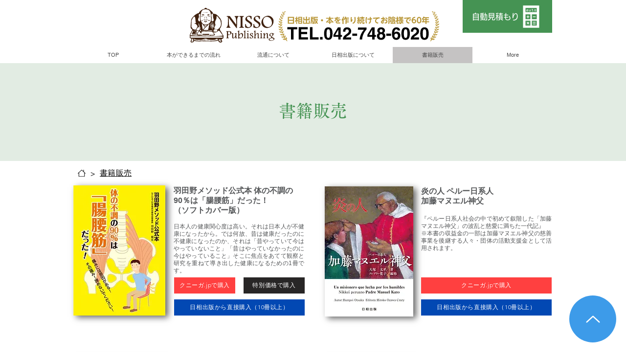

--- FILE ---
content_type: text/html; charset=UTF-8
request_url: https://www.publish-nisso.com/%E7%89%B9%E5%88%A5%E8%B2%A9%E5%A3%B2%E7%AD%89
body_size: 164030
content:
<!DOCTYPE html>
<html lang="ja">
<head>
  
  <!-- SEO Tags -->
  <title>書籍販売 | publish-nisso</title>
  <link rel="canonical" href="https://www.publish-nisso.com/%E7%89%B9%E5%88%A5%E8%B2%A9%E5%A3%B2%E7%AD%89"/>
  <meta property="og:title" content="書籍販売 | publish-nisso"/>
  <meta property="og:url" content="https://www.publish-nisso.com/%E7%89%B9%E5%88%A5%E8%B2%A9%E5%A3%B2%E7%AD%89"/>
  <meta property="og:site_name" content="publish-nisso"/>
  <meta property="og:type" content="website"/>
  <meta name="google-site-verification" content="N7iFGhDmXqH_ANPL1zlSR_TP4_b-hJAwIu42NirPL9s"/>
  <meta name="keywords" content="日相出版、ブランディング出版、社会貢献型出版、自費出版"/>
  <meta name="twitter:card" content="summary_large_image"/>
  <meta name="twitter:title" content="書籍販売 | publish-nisso"/>

  
  <meta charset='utf-8'>
  <meta name="viewport" content="width=device-width, initial-scale=1" id="wixDesktopViewport" />
  <meta http-equiv="X-UA-Compatible" content="IE=edge">
  <meta name="generator" content="Wix.com Website Builder"/>

  <link rel="icon" sizes="192x192" href="https://static.wixstatic.com/media/89e092_33d19da2df4b479198ca330415af906c%7Emv2.png/v1/fill/w_192%2Ch_192%2Clg_1%2Cusm_0.66_1.00_0.01/89e092_33d19da2df4b479198ca330415af906c%7Emv2.png" type="image/png"/>
  <link rel="shortcut icon" href="https://static.wixstatic.com/media/89e092_33d19da2df4b479198ca330415af906c%7Emv2.png/v1/fill/w_192%2Ch_192%2Clg_1%2Cusm_0.66_1.00_0.01/89e092_33d19da2df4b479198ca330415af906c%7Emv2.png" type="image/png"/>
  <link rel="apple-touch-icon" href="https://static.wixstatic.com/media/89e092_33d19da2df4b479198ca330415af906c%7Emv2.png/v1/fill/w_180%2Ch_180%2Clg_1%2Cusm_0.66_1.00_0.01/89e092_33d19da2df4b479198ca330415af906c%7Emv2.png" type="image/png"/>

  <!-- Safari Pinned Tab Icon -->
  <!-- <link rel="mask-icon" href="https://static.wixstatic.com/media/89e092_33d19da2df4b479198ca330415af906c%7Emv2.png/v1/fill/w_192%2Ch_192%2Clg_1%2Cusm_0.66_1.00_0.01/89e092_33d19da2df4b479198ca330415af906c%7Emv2.png"> -->

  <!-- Original trials -->
  


  <!-- Segmenter Polyfill -->
  <script>
    if (!window.Intl || !window.Intl.Segmenter) {
      (function() {
        var script = document.createElement('script');
        script.src = 'https://static.parastorage.com/unpkg/@formatjs/intl-segmenter@11.7.10/polyfill.iife.js';
        document.head.appendChild(script);
      })();
    }
  </script>

  <!-- Legacy Polyfills -->
  <script nomodule="" src="https://static.parastorage.com/unpkg/core-js-bundle@3.2.1/minified.js"></script>
  <script nomodule="" src="https://static.parastorage.com/unpkg/focus-within-polyfill@5.0.9/dist/focus-within-polyfill.js"></script>

  <!-- Performance API Polyfills -->
  <script>
  (function () {
    var noop = function noop() {};
    if ("performance" in window === false) {
      window.performance = {};
    }
    window.performance.mark = performance.mark || noop;
    window.performance.measure = performance.measure || noop;
    if ("now" in window.performance === false) {
      var nowOffset = Date.now();
      if (performance.timing && performance.timing.navigationStart) {
        nowOffset = performance.timing.navigationStart;
      }
      window.performance.now = function now() {
        return Date.now() - nowOffset;
      };
    }
  })();
  </script>

  <!-- Globals Definitions -->
  <script>
    (function () {
      var now = Date.now()
      window.initialTimestamps = {
        initialTimestamp: now,
        initialRequestTimestamp: Math.round(performance.timeOrigin ? performance.timeOrigin : now - performance.now())
      }

      window.thunderboltTag = "libs-releases-GA-local"
      window.thunderboltVersion = "1.16780.0"
    })();
  </script>

  <!-- Essential Viewer Model -->
  <script type="application/json" id="wix-essential-viewer-model">{"fleetConfig":{"fleetName":"thunderbolt-seo-renderer","type":"GA","code":0},"mode":{"qa":false,"enableTestApi":false,"debug":false,"ssrIndicator":false,"ssrOnly":false,"siteAssetsFallback":"enable","versionIndicator":false},"componentsLibrariesTopology":[{"artifactId":"editor-elements","namespace":"wixui","url":"https:\/\/static.parastorage.com\/services\/editor-elements\/1.14852.0"},{"artifactId":"editor-elements","namespace":"dsgnsys","url":"https:\/\/static.parastorage.com\/services\/editor-elements\/1.14852.0"}],"siteFeaturesConfigs":{"sessionManager":{"isRunningInDifferentSiteContext":false}},"language":{"userLanguage":"ja"},"siteAssets":{"clientTopology":{"mediaRootUrl":"https:\/\/static.wixstatic.com","staticMediaUrl":"https:\/\/static.wixstatic.com\/media","moduleRepoUrl":"https:\/\/static.parastorage.com\/unpkg","fileRepoUrl":"https:\/\/static.parastorage.com\/services","viewerAppsUrl":"https:\/\/viewer-apps.parastorage.com","viewerAssetsUrl":"https:\/\/viewer-assets.parastorage.com","siteAssetsUrl":"https:\/\/siteassets.parastorage.com","pageJsonServerUrls":["https:\/\/pages.parastorage.com","https:\/\/staticorigin.wixstatic.com","https:\/\/www.publish-nisso.com","https:\/\/fallback.wix.com\/wix-html-editor-pages-webapp\/page"],"pathOfTBModulesInFileRepoForFallback":"wix-thunderbolt\/dist\/"}},"siteFeatures":["accessibility","appMonitoring","assetsLoader","businessLogger","captcha","clickHandlerRegistrar","commonConfig","componentsLoader","componentsRegistry","consentPolicy","cyclicTabbing","domSelectors","environmentWixCodeSdk","environment","locationWixCodeSdk","mpaNavigation","navigationManager","navigationPhases","ooi","pages","panorama","renderer","reporter","router","scrollRestoration","seoWixCodeSdk","seo","sessionManager","siteMembersWixCodeSdk","siteMembers","siteScrollBlocker","siteWixCodeSdk","speculationRules","ssrCache","stores","structureApi","thunderboltInitializer","tpaCommons","translations","usedPlatformApis","warmupData","windowMessageRegistrar","windowWixCodeSdk","wixCustomElementComponent","wixEmbedsApi","componentsReact","platform"],"site":{"externalBaseUrl":"https:\/\/www.publish-nisso.com","isSEO":true},"media":{"staticMediaUrl":"https:\/\/static.wixstatic.com\/media","mediaRootUrl":"https:\/\/static.wixstatic.com\/","staticVideoUrl":"https:\/\/video.wixstatic.com\/"},"requestUrl":"https:\/\/www.publish-nisso.com\/%E7%89%B9%E5%88%A5%E8%B2%A9%E5%A3%B2%E7%AD%89","rollout":{"siteAssetsVersionsRollout":false,"isDACRollout":1,"isTBRollout":false},"commonConfig":{"brand":"wix","host":"VIEWER","bsi":"","consentPolicy":{},"consentPolicyHeader":{},"siteRevision":"544","renderingFlow":"NONE","language":"ja","locale":"ja-jp"},"interactionSampleRatio":0.01,"dynamicModelUrl":"https:\/\/www.publish-nisso.com\/_api\/v2\/dynamicmodel","accessTokensUrl":"https:\/\/www.publish-nisso.com\/_api\/v1\/access-tokens","isExcludedFromSecurityExperiments":false,"experiments":{"specs.thunderbolt.hardenFetchAndXHR":true,"specs.thunderbolt.securityExperiments":true}}</script>
  <script>window.viewerModel = JSON.parse(document.getElementById('wix-essential-viewer-model').textContent)</script>

  <script>
    window.commonConfig = viewerModel.commonConfig
  </script>

  
  <!-- BEGIN handleAccessTokens bundle -->

  <script data-url="https://static.parastorage.com/services/wix-thunderbolt/dist/handleAccessTokens.inline.4f2f9a53.bundle.min.js">(()=>{"use strict";function e(e){let{context:o,property:r,value:n,enumerable:i=!0}=e,c=e.get,l=e.set;if(!r||void 0===n&&!c&&!l)return new Error("property and value are required");let a=o||globalThis,s=a?.[r],u={};if(void 0!==n)u.value=n;else{if(c){let e=t(c);e&&(u.get=e)}if(l){let e=t(l);e&&(u.set=e)}}let p={...u,enumerable:i||!1,configurable:!1};void 0!==n&&(p.writable=!1);try{Object.defineProperty(a,r,p)}catch(e){return e instanceof TypeError?s:e}return s}function t(e,t){return"function"==typeof e?e:!0===e?.async&&"function"==typeof e.func?t?async function(t){return e.func(t)}:async function(){return e.func()}:"function"==typeof e?.func?e.func:void 0}try{e({property:"strictDefine",value:e})}catch{}try{e({property:"defineStrictObject",value:r})}catch{}try{e({property:"defineStrictMethod",value:n})}catch{}var o=["toString","toLocaleString","valueOf","constructor","prototype"];function r(t){let{context:n,property:c,propertiesToExclude:l=[],skipPrototype:a=!1,hardenPrototypePropertiesToExclude:s=[]}=t;if(!c)return new Error("property is required");let u=(n||globalThis)[c],p={},f=i(n,c);u&&("object"==typeof u||"function"==typeof u)&&Reflect.ownKeys(u).forEach(t=>{if(!l.includes(t)&&!o.includes(t)){let o=i(u,t);if(o&&(o.writable||o.configurable)){let{value:r,get:n,set:i,enumerable:c=!1}=o,l={};void 0!==r?l.value=r:n?l.get=n:i&&(l.set=i);try{let o=e({context:u,property:t,...l,enumerable:c});p[t]=o}catch(e){if(!(e instanceof TypeError))throw e;try{p[t]=o.value||o.get||o.set}catch{}}}}});let d={originalObject:u,originalProperties:p};if(!a&&void 0!==u?.prototype){let e=r({context:u,property:"prototype",propertiesToExclude:s,skipPrototype:!0});e instanceof Error||(d.originalPrototype=e?.originalObject,d.originalPrototypeProperties=e?.originalProperties)}return e({context:n,property:c,value:u,enumerable:f?.enumerable}),d}function n(t,o){let r=(o||globalThis)[t],n=i(o||globalThis,t);return r&&n&&(n.writable||n.configurable)?(Object.freeze(r),e({context:globalThis,property:t,value:r})):r}function i(e,t){if(e&&t)try{return Reflect.getOwnPropertyDescriptor(e,t)}catch{return}}function c(e){if("string"!=typeof e)return e;try{return decodeURIComponent(e).toLowerCase().trim()}catch{return e.toLowerCase().trim()}}function l(e,t){let o="";if("string"==typeof e)o=e.split("=")[0]?.trim()||"";else{if(!e||"string"!=typeof e.name)return!1;o=e.name}return t.has(c(o)||"")}function a(e,t){let o;return o="string"==typeof e?e.split(";").map(e=>e.trim()).filter(e=>e.length>0):e||[],o.filter(e=>!l(e,t))}var s=null;function u(){return null===s&&(s=typeof Document>"u"?void 0:Object.getOwnPropertyDescriptor(Document.prototype,"cookie")),s}function p(t,o){if(!globalThis?.cookieStore)return;let r=globalThis.cookieStore.get.bind(globalThis.cookieStore),n=globalThis.cookieStore.getAll.bind(globalThis.cookieStore),i=globalThis.cookieStore.set.bind(globalThis.cookieStore),c=globalThis.cookieStore.delete.bind(globalThis.cookieStore);return e({context:globalThis.CookieStore.prototype,property:"get",value:async function(e){return l(("string"==typeof e?e:e.name)||"",t)?null:r.call(this,e)},enumerable:!0}),e({context:globalThis.CookieStore.prototype,property:"getAll",value:async function(){return a(await n.apply(this,Array.from(arguments)),t)},enumerable:!0}),e({context:globalThis.CookieStore.prototype,property:"set",value:async function(){let e=Array.from(arguments);if(!l(1===e.length?e[0].name:e[0],t))return i.apply(this,e);o&&console.warn(o)},enumerable:!0}),e({context:globalThis.CookieStore.prototype,property:"delete",value:async function(){let e=Array.from(arguments);if(!l(1===e.length?e[0].name:e[0],t))return c.apply(this,e)},enumerable:!0}),e({context:globalThis.cookieStore,property:"prototype",value:globalThis.CookieStore.prototype,enumerable:!1}),e({context:globalThis,property:"cookieStore",value:globalThis.cookieStore,enumerable:!0}),{get:r,getAll:n,set:i,delete:c}}var f=["TextEncoder","TextDecoder","XMLHttpRequestEventTarget","EventTarget","URL","JSON","Reflect","Object","Array","Map","Set","WeakMap","WeakSet","Promise","Symbol","Error"],d=["addEventListener","removeEventListener","dispatchEvent","encodeURI","encodeURIComponent","decodeURI","decodeURIComponent"];const y=(e,t)=>{try{const o=t?t.get.call(document):document.cookie;return o.split(";").map(e=>e.trim()).filter(t=>t?.startsWith(e))[0]?.split("=")[1]}catch(e){return""}},g=(e="",t="",o="/")=>`${e}=; ${t?`domain=${t};`:""} max-age=0; path=${o}; expires=Thu, 01 Jan 1970 00:00:01 GMT`;function m(){(function(){if("undefined"!=typeof window){const e=performance.getEntriesByType("navigation")[0];return"back_forward"===(e?.type||"")}return!1})()&&function(){const{counter:e}=function(){const e=b("getItem");if(e){const[t,o]=e.split("-"),r=o?parseInt(o,10):0;if(r>=3){const e=t?Number(t):0;if(Date.now()-e>6e4)return{counter:0}}return{counter:r}}return{counter:0}}();e<3?(!function(e=1){b("setItem",`${Date.now()}-${e}`)}(e+1),window.location.reload()):console.error("ATS: Max reload attempts reached")}()}function b(e,t){try{return sessionStorage[e]("reload",t||"")}catch(e){console.error("ATS: Error calling sessionStorage:",e)}}const h="client-session-bind",v="sec-fetch-unsupported",{experiments:w}=window.viewerModel,T=[h,"client-binding",v,"svSession","smSession","server-session-bind","wixSession2","wixSession3"].map(e=>e.toLowerCase()),{cookie:S}=function(t,o){let r=new Set(t);return e({context:document,property:"cookie",set:{func:e=>function(e,t,o,r){let n=u(),i=c(t.split(";")[0]||"")||"";[...o].every(e=>!i.startsWith(e.toLowerCase()))&&n?.set?n.set.call(e,t):r&&console.warn(r)}(document,e,r,o)},get:{func:()=>function(e,t){let o=u();if(!o?.get)throw new Error("Cookie descriptor or getter not available");return a(o.get.call(e),t).join("; ")}(document,r)},enumerable:!0}),{cookieStore:p(r,o),cookie:u()}}(T),k="tbReady",x="security_overrideGlobals",{experiments:E,siteFeaturesConfigs:C,accessTokensUrl:P}=window.viewerModel,R=P,M={},O=(()=>{const e=y(h,S);if(w["specs.thunderbolt.browserCacheReload"]){y(v,S)||e?b("removeItem"):m()}return(()=>{const e=g(h),t=g(h,location.hostname);S.set.call(document,e),S.set.call(document,t)})(),e})();O&&(M["client-binding"]=O);const D=fetch;addEventListener(k,function e(t){const{logger:o}=t.detail;try{window.tb.init({fetch:D,fetchHeaders:M})}catch(e){const t=new Error("TB003");o.meter(`${x}_${t.message}`,{paramsOverrides:{errorType:x,eventString:t.message}}),window?.viewerModel?.mode.debug&&console.error(e)}finally{removeEventListener(k,e)}}),E["specs.thunderbolt.hardenFetchAndXHR"]||(window.fetchDynamicModel=()=>C.sessionManager.isRunningInDifferentSiteContext?Promise.resolve({}):fetch(R,{credentials:"same-origin",headers:M}).then(function(e){if(!e.ok)throw new Error(`[${e.status}]${e.statusText}`);return e.json()}),window.dynamicModelPromise=window.fetchDynamicModel())})();
//# sourceMappingURL=https://static.parastorage.com/services/wix-thunderbolt/dist/handleAccessTokens.inline.4f2f9a53.bundle.min.js.map</script>

<!-- END handleAccessTokens bundle -->

<!-- BEGIN overrideGlobals bundle -->

<script data-url="https://static.parastorage.com/services/wix-thunderbolt/dist/overrideGlobals.inline.ec13bfcf.bundle.min.js">(()=>{"use strict";function e(e){let{context:r,property:o,value:n,enumerable:i=!0}=e,c=e.get,a=e.set;if(!o||void 0===n&&!c&&!a)return new Error("property and value are required");let l=r||globalThis,u=l?.[o],s={};if(void 0!==n)s.value=n;else{if(c){let e=t(c);e&&(s.get=e)}if(a){let e=t(a);e&&(s.set=e)}}let p={...s,enumerable:i||!1,configurable:!1};void 0!==n&&(p.writable=!1);try{Object.defineProperty(l,o,p)}catch(e){return e instanceof TypeError?u:e}return u}function t(e,t){return"function"==typeof e?e:!0===e?.async&&"function"==typeof e.func?t?async function(t){return e.func(t)}:async function(){return e.func()}:"function"==typeof e?.func?e.func:void 0}try{e({property:"strictDefine",value:e})}catch{}try{e({property:"defineStrictObject",value:o})}catch{}try{e({property:"defineStrictMethod",value:n})}catch{}var r=["toString","toLocaleString","valueOf","constructor","prototype"];function o(t){let{context:n,property:c,propertiesToExclude:a=[],skipPrototype:l=!1,hardenPrototypePropertiesToExclude:u=[]}=t;if(!c)return new Error("property is required");let s=(n||globalThis)[c],p={},f=i(n,c);s&&("object"==typeof s||"function"==typeof s)&&Reflect.ownKeys(s).forEach(t=>{if(!a.includes(t)&&!r.includes(t)){let r=i(s,t);if(r&&(r.writable||r.configurable)){let{value:o,get:n,set:i,enumerable:c=!1}=r,a={};void 0!==o?a.value=o:n?a.get=n:i&&(a.set=i);try{let r=e({context:s,property:t,...a,enumerable:c});p[t]=r}catch(e){if(!(e instanceof TypeError))throw e;try{p[t]=r.value||r.get||r.set}catch{}}}}});let d={originalObject:s,originalProperties:p};if(!l&&void 0!==s?.prototype){let e=o({context:s,property:"prototype",propertiesToExclude:u,skipPrototype:!0});e instanceof Error||(d.originalPrototype=e?.originalObject,d.originalPrototypeProperties=e?.originalProperties)}return e({context:n,property:c,value:s,enumerable:f?.enumerable}),d}function n(t,r){let o=(r||globalThis)[t],n=i(r||globalThis,t);return o&&n&&(n.writable||n.configurable)?(Object.freeze(o),e({context:globalThis,property:t,value:o})):o}function i(e,t){if(e&&t)try{return Reflect.getOwnPropertyDescriptor(e,t)}catch{return}}function c(e){if("string"!=typeof e)return e;try{return decodeURIComponent(e).toLowerCase().trim()}catch{return e.toLowerCase().trim()}}function a(e,t){return e instanceof Headers?e.forEach((r,o)=>{l(o,t)||e.delete(o)}):Object.keys(e).forEach(r=>{l(r,t)||delete e[r]}),e}function l(e,t){return!t.has(c(e)||"")}function u(e,t){let r=!0,o=function(e){let t,r;if(globalThis.Request&&e instanceof Request)t=e.url;else{if("function"!=typeof e?.toString)throw new Error("Unsupported type for url");t=e.toString()}try{return new URL(t).pathname}catch{return r=t.replace(/#.+/gi,"").split("?").shift(),r.startsWith("/")?r:`/${r}`}}(e),n=c(o);return n&&t.some(e=>n.includes(e))&&(r=!1),r}function s(t,r,o){let n=fetch,i=XMLHttpRequest,c=new Set(r);function s(){let e=new i,r=e.open,n=e.setRequestHeader;return e.open=function(){let n=Array.from(arguments),i=n[1];if(n.length<2||u(i,t))return r.apply(e,n);throw new Error(o||`Request not allowed for path ${i}`)},e.setRequestHeader=function(t,r){l(decodeURIComponent(t),c)&&n.call(e,t,r)},e}return e({property:"fetch",value:function(){let e=function(e,t){return globalThis.Request&&e[0]instanceof Request&&e[0]?.headers?a(e[0].headers,t):e[1]?.headers&&a(e[1].headers,t),e}(arguments,c);return u(arguments[0],t)?n.apply(globalThis,Array.from(e)):new Promise((e,t)=>{t(new Error(o||`Request not allowed for path ${arguments[0]}`))})},enumerable:!0}),e({property:"XMLHttpRequest",value:s,enumerable:!0}),Object.keys(i).forEach(e=>{s[e]=i[e]}),{fetch:n,XMLHttpRequest:i}}var p=["TextEncoder","TextDecoder","XMLHttpRequestEventTarget","EventTarget","URL","JSON","Reflect","Object","Array","Map","Set","WeakMap","WeakSet","Promise","Symbol","Error"],f=["addEventListener","removeEventListener","dispatchEvent","encodeURI","encodeURIComponent","decodeURI","decodeURIComponent"];const d=function(){let t=globalThis.open,r=document.open;function o(e,r,o){let n="string"!=typeof e,i=t.call(window,e,r,o);return n||e&&function(e){return e.startsWith("//")&&/(?:[a-z0-9](?:[a-z0-9-]{0,61}[a-z0-9])?\.)+[a-z0-9][a-z0-9-]{0,61}[a-z0-9]/g.test(`${location.protocol}:${e}`)&&(e=`${location.protocol}${e}`),!e.startsWith("http")||new URL(e).hostname===location.hostname}(e)?{}:i}return e({property:"open",value:o,context:globalThis,enumerable:!0}),e({property:"open",value:function(e,t,n){return e?o(e,t,n):r.call(document,e||"",t||"",n||"")},context:document,enumerable:!0}),{open:t,documentOpen:r}},y=function(){let t=document.createElement,r=Element.prototype.setAttribute,o=Element.prototype.setAttributeNS;return e({property:"createElement",context:document,value:function(n,i){let a=t.call(document,n,i);if("iframe"===c(n)){e({property:"srcdoc",context:a,get:()=>"",set:()=>{console.warn("`srcdoc` is not allowed in iframe elements.")}});let t=function(e,t){"srcdoc"!==e.toLowerCase()?r.call(a,e,t):console.warn("`srcdoc` attribute is not allowed to be set.")},n=function(e,t,r){"srcdoc"!==t.toLowerCase()?o.call(a,e,t,r):console.warn("`srcdoc` attribute is not allowed to be set.")};a.setAttribute=t,a.setAttributeNS=n}return a},enumerable:!0}),{createElement:t,setAttribute:r,setAttributeNS:o}},m=["client-binding"],b=["/_api/v1/access-tokens","/_api/v2/dynamicmodel","/_api/one-app-session-web/v3/businesses"],h=function(){let t=setTimeout,r=setInterval;return o("setTimeout",0,globalThis),o("setInterval",0,globalThis),{setTimeout:t,setInterval:r};function o(t,r,o){let n=o||globalThis,i=n[t];if(!i||"function"!=typeof i)throw new Error(`Function ${t} not found or is not a function`);e({property:t,value:function(){let e=Array.from(arguments);if("string"!=typeof e[r])return i.apply(n,e);console.warn(`Calling ${t} with a String Argument at index ${r} is not allowed`)},context:o,enumerable:!0})}},v=function(){if(navigator&&"serviceWorker"in navigator){let t=navigator.serviceWorker.register;return e({context:navigator.serviceWorker,property:"register",value:function(){console.log("Service worker registration is not allowed")},enumerable:!0}),{register:t}}return{}};performance.mark("overrideGlobals started");const{isExcludedFromSecurityExperiments:g,experiments:w}=window.viewerModel,E=!g&&w["specs.thunderbolt.securityExperiments"];try{d(),E&&y(),w["specs.thunderbolt.hardenFetchAndXHR"]&&E&&s(b,m),v(),(e=>{let t=[],r=[];r=r.concat(["TextEncoder","TextDecoder"]),e&&(r=r.concat(["XMLHttpRequestEventTarget","EventTarget"])),r=r.concat(["URL","JSON"]),e&&(t=t.concat(["addEventListener","removeEventListener"])),t=t.concat(["encodeURI","encodeURIComponent","decodeURI","decodeURIComponent"]),r=r.concat(["String","Number"]),e&&r.push("Object"),r=r.concat(["Reflect"]),t.forEach(e=>{n(e),["addEventListener","removeEventListener"].includes(e)&&n(e,document)}),r.forEach(e=>{o({property:e})})})(E),E&&h()}catch(e){window?.viewerModel?.mode.debug&&console.error(e);const t=new Error("TB006");window.fedops?.reportError(t,"security_overrideGlobals"),window.Sentry?window.Sentry.captureException(t):globalThis.defineStrictProperty("sentryBuffer",[t],window,!1)}performance.mark("overrideGlobals ended")})();
//# sourceMappingURL=https://static.parastorage.com/services/wix-thunderbolt/dist/overrideGlobals.inline.ec13bfcf.bundle.min.js.map</script>

<!-- END overrideGlobals bundle -->


  
  <script>
    window.commonConfig = viewerModel.commonConfig

	
  </script>

  <!-- Initial CSS -->
  <style data-url="https://static.parastorage.com/services/wix-thunderbolt/dist/main.347af09f.min.css">@keyframes slide-horizontal-new{0%{transform:translateX(100%)}}@keyframes slide-horizontal-old{80%{opacity:1}to{opacity:0;transform:translateX(-100%)}}@keyframes slide-vertical-new{0%{transform:translateY(-100%)}}@keyframes slide-vertical-old{80%{opacity:1}to{opacity:0;transform:translateY(100%)}}@keyframes out-in-new{0%{opacity:0}}@keyframes out-in-old{to{opacity:0}}:root:active-view-transition{view-transition-name:none}::view-transition{pointer-events:none}:root:active-view-transition::view-transition-new(page-group),:root:active-view-transition::view-transition-old(page-group){animation-duration:.6s;cursor:wait;pointer-events:all}:root:active-view-transition-type(SlideHorizontal)::view-transition-old(page-group){animation:slide-horizontal-old .6s cubic-bezier(.83,0,.17,1) forwards;mix-blend-mode:normal}:root:active-view-transition-type(SlideHorizontal)::view-transition-new(page-group){animation:slide-horizontal-new .6s cubic-bezier(.83,0,.17,1) backwards;mix-blend-mode:normal}:root:active-view-transition-type(SlideVertical)::view-transition-old(page-group){animation:slide-vertical-old .6s cubic-bezier(.83,0,.17,1) forwards;mix-blend-mode:normal}:root:active-view-transition-type(SlideVertical)::view-transition-new(page-group){animation:slide-vertical-new .6s cubic-bezier(.83,0,.17,1) backwards;mix-blend-mode:normal}:root:active-view-transition-type(OutIn)::view-transition-old(page-group){animation:out-in-old .35s cubic-bezier(.22,1,.36,1) forwards}:root:active-view-transition-type(OutIn)::view-transition-new(page-group){animation:out-in-new .35s cubic-bezier(.64,0,.78,0) .35s backwards}@media(prefers-reduced-motion:reduce){::view-transition-group(*),::view-transition-new(*),::view-transition-old(*){animation:none!important}}body,html{background:transparent;border:0;margin:0;outline:0;padding:0;vertical-align:baseline}body{--scrollbar-width:0px;font-family:Arial,Helvetica,sans-serif;font-size:10px}body,html{height:100%}body{overflow-x:auto;overflow-y:scroll}body:not(.responsive) #site-root{min-width:var(--site-width);width:100%}body:not([data-js-loaded]) [data-hide-prejs]{visibility:hidden}interact-element{display:contents}#SITE_CONTAINER{position:relative}:root{--one-unit:1vw;--section-max-width:9999px;--spx-stopper-max:9999px;--spx-stopper-min:0px;--browser-zoom:1}@supports(-webkit-appearance:none) and (stroke-color:transparent){:root{--safari-sticky-fix:opacity;--experimental-safari-sticky-fix:translateZ(0)}}@supports(container-type:inline-size){:root{--one-unit:1cqw}}[id^=oldHoverBox-]{mix-blend-mode:plus-lighter;transition:opacity .5s ease,visibility .5s ease}[data-mesh-id$=inlineContent-gridContainer]:has(>[id^=oldHoverBox-]){isolation:isolate}</style>
<style data-url="https://static.parastorage.com/services/wix-thunderbolt/dist/main.renderer.9cb0985f.min.css">a,abbr,acronym,address,applet,b,big,blockquote,button,caption,center,cite,code,dd,del,dfn,div,dl,dt,em,fieldset,font,footer,form,h1,h2,h3,h4,h5,h6,header,i,iframe,img,ins,kbd,label,legend,li,nav,object,ol,p,pre,q,s,samp,section,small,span,strike,strong,sub,sup,table,tbody,td,tfoot,th,thead,title,tr,tt,u,ul,var{background:transparent;border:0;margin:0;outline:0;padding:0;vertical-align:baseline}input,select,textarea{box-sizing:border-box;font-family:Helvetica,Arial,sans-serif}ol,ul{list-style:none}blockquote,q{quotes:none}ins{text-decoration:none}del{text-decoration:line-through}table{border-collapse:collapse;border-spacing:0}a{cursor:pointer;text-decoration:none}.testStyles{overflow-y:hidden}.reset-button{-webkit-appearance:none;background:none;border:0;color:inherit;font:inherit;line-height:normal;outline:0;overflow:visible;padding:0;-webkit-user-select:none;-moz-user-select:none;-ms-user-select:none}:focus{outline:none}body.device-mobile-optimized:not(.disable-site-overflow){overflow-x:hidden;overflow-y:scroll}body.device-mobile-optimized:not(.responsive) #SITE_CONTAINER{margin-left:auto;margin-right:auto;overflow-x:visible;position:relative;width:320px}body.device-mobile-optimized:not(.responsive):not(.blockSiteScrolling) #SITE_CONTAINER{margin-top:0}body.device-mobile-optimized>*{max-width:100%!important}body.device-mobile-optimized #site-root{overflow-x:hidden;overflow-y:hidden}@supports(overflow:clip){body.device-mobile-optimized #site-root{overflow-x:clip;overflow-y:clip}}body.device-mobile-non-optimized #SITE_CONTAINER #site-root{overflow-x:clip;overflow-y:clip}body.device-mobile-non-optimized.fullScreenMode{background-color:#5f6360}body.device-mobile-non-optimized.fullScreenMode #MOBILE_ACTIONS_MENU,body.device-mobile-non-optimized.fullScreenMode #SITE_BACKGROUND,body.device-mobile-non-optimized.fullScreenMode #site-root,body.fullScreenMode #WIX_ADS{visibility:hidden}body.fullScreenMode{overflow-x:hidden!important;overflow-y:hidden!important}body.fullScreenMode.device-mobile-optimized #TINY_MENU{opacity:0;pointer-events:none}body.fullScreenMode-scrollable.device-mobile-optimized{overflow-x:hidden!important;overflow-y:auto!important}body.fullScreenMode-scrollable.device-mobile-optimized #masterPage,body.fullScreenMode-scrollable.device-mobile-optimized #site-root{overflow-x:hidden!important;overflow-y:hidden!important}body.fullScreenMode-scrollable.device-mobile-optimized #SITE_BACKGROUND,body.fullScreenMode-scrollable.device-mobile-optimized #masterPage{height:auto!important}body.fullScreenMode-scrollable.device-mobile-optimized #masterPage.mesh-layout{height:0!important}body.blockSiteScrolling,body.siteScrollingBlocked{position:fixed;width:100%}body.blockSiteScrolling #SITE_CONTAINER{margin-top:calc(var(--blocked-site-scroll-margin-top)*-1)}#site-root{margin:0 auto;min-height:100%;position:relative;top:var(--wix-ads-height)}#site-root img:not([src]){visibility:hidden}#site-root svg img:not([src]){visibility:visible}.auto-generated-link{color:inherit}#SCROLL_TO_BOTTOM,#SCROLL_TO_TOP{height:0}.has-click-trigger{cursor:pointer}.fullScreenOverlay{bottom:0;display:flex;justify-content:center;left:0;overflow-y:hidden;position:fixed;right:0;top:-60px;z-index:1005}.fullScreenOverlay>.fullScreenOverlayContent{bottom:0;left:0;margin:0 auto;overflow:hidden;position:absolute;right:0;top:60px;transform:translateZ(0)}[data-mesh-id$=centeredContent],[data-mesh-id$=form],[data-mesh-id$=inlineContent]{pointer-events:none;position:relative}[data-mesh-id$=-gridWrapper],[data-mesh-id$=-rotated-wrapper]{pointer-events:none}[data-mesh-id$=-gridContainer]>*,[data-mesh-id$=-rotated-wrapper]>*,[data-mesh-id$=inlineContent]>:not([data-mesh-id$=-gridContainer]){pointer-events:auto}.device-mobile-optimized #masterPage.mesh-layout #SOSP_CONTAINER_CUSTOM_ID{grid-area:2/1/3/2;-ms-grid-row:2;position:relative}#masterPage.mesh-layout{-ms-grid-rows:max-content max-content min-content max-content;-ms-grid-columns:100%;align-items:start;display:-ms-grid;display:grid;grid-template-columns:100%;grid-template-rows:max-content max-content min-content max-content;justify-content:stretch}#masterPage.mesh-layout #PAGES_CONTAINER,#masterPage.mesh-layout #SITE_FOOTER-placeholder,#masterPage.mesh-layout #SITE_FOOTER_WRAPPER,#masterPage.mesh-layout #SITE_HEADER-placeholder,#masterPage.mesh-layout #SITE_HEADER_WRAPPER,#masterPage.mesh-layout #SOSP_CONTAINER_CUSTOM_ID[data-state~=mobileView],#masterPage.mesh-layout #soapAfterPagesContainer,#masterPage.mesh-layout #soapBeforePagesContainer{-ms-grid-row-align:start;-ms-grid-column-align:start;-ms-grid-column:1}#masterPage.mesh-layout #SITE_HEADER-placeholder,#masterPage.mesh-layout #SITE_HEADER_WRAPPER{grid-area:1/1/2/2;-ms-grid-row:1}#masterPage.mesh-layout #PAGES_CONTAINER,#masterPage.mesh-layout #soapAfterPagesContainer,#masterPage.mesh-layout #soapBeforePagesContainer{grid-area:3/1/4/2;-ms-grid-row:3}#masterPage.mesh-layout #soapAfterPagesContainer,#masterPage.mesh-layout #soapBeforePagesContainer{width:100%}#masterPage.mesh-layout #PAGES_CONTAINER{align-self:stretch}#masterPage.mesh-layout main#PAGES_CONTAINER{display:block}#masterPage.mesh-layout #SITE_FOOTER-placeholder,#masterPage.mesh-layout #SITE_FOOTER_WRAPPER{grid-area:4/1/5/2;-ms-grid-row:4}#masterPage.mesh-layout #SITE_PAGES,#masterPage.mesh-layout [data-mesh-id=PAGES_CONTAINERcenteredContent],#masterPage.mesh-layout [data-mesh-id=PAGES_CONTAINERinlineContent]{height:100%}#masterPage.mesh-layout.desktop>*{width:100%}#masterPage.mesh-layout #PAGES_CONTAINER,#masterPage.mesh-layout #SITE_FOOTER,#masterPage.mesh-layout #SITE_FOOTER_WRAPPER,#masterPage.mesh-layout #SITE_HEADER,#masterPage.mesh-layout #SITE_HEADER_WRAPPER,#masterPage.mesh-layout #SITE_PAGES,#masterPage.mesh-layout #masterPageinlineContent{position:relative}#masterPage.mesh-layout #SITE_HEADER{grid-area:1/1/2/2}#masterPage.mesh-layout #SITE_FOOTER{grid-area:4/1/5/2}#masterPage.mesh-layout.overflow-x-clip #SITE_FOOTER,#masterPage.mesh-layout.overflow-x-clip #SITE_HEADER{overflow-x:clip}[data-z-counter]{z-index:0}[data-z-counter="0"]{z-index:auto}.wixSiteProperties{-webkit-font-smoothing:antialiased;-moz-osx-font-smoothing:grayscale}:root{--wst-button-color-fill-primary:rgb(var(--color_48));--wst-button-color-border-primary:rgb(var(--color_49));--wst-button-color-text-primary:rgb(var(--color_50));--wst-button-color-fill-primary-hover:rgb(var(--color_51));--wst-button-color-border-primary-hover:rgb(var(--color_52));--wst-button-color-text-primary-hover:rgb(var(--color_53));--wst-button-color-fill-primary-disabled:rgb(var(--color_54));--wst-button-color-border-primary-disabled:rgb(var(--color_55));--wst-button-color-text-primary-disabled:rgb(var(--color_56));--wst-button-color-fill-secondary:rgb(var(--color_57));--wst-button-color-border-secondary:rgb(var(--color_58));--wst-button-color-text-secondary:rgb(var(--color_59));--wst-button-color-fill-secondary-hover:rgb(var(--color_60));--wst-button-color-border-secondary-hover:rgb(var(--color_61));--wst-button-color-text-secondary-hover:rgb(var(--color_62));--wst-button-color-fill-secondary-disabled:rgb(var(--color_63));--wst-button-color-border-secondary-disabled:rgb(var(--color_64));--wst-button-color-text-secondary-disabled:rgb(var(--color_65));--wst-color-fill-base-1:rgb(var(--color_36));--wst-color-fill-base-2:rgb(var(--color_37));--wst-color-fill-base-shade-1:rgb(var(--color_38));--wst-color-fill-base-shade-2:rgb(var(--color_39));--wst-color-fill-base-shade-3:rgb(var(--color_40));--wst-color-fill-accent-1:rgb(var(--color_41));--wst-color-fill-accent-2:rgb(var(--color_42));--wst-color-fill-accent-3:rgb(var(--color_43));--wst-color-fill-accent-4:rgb(var(--color_44));--wst-color-fill-background-primary:rgb(var(--color_11));--wst-color-fill-background-secondary:rgb(var(--color_12));--wst-color-text-primary:rgb(var(--color_15));--wst-color-text-secondary:rgb(var(--color_14));--wst-color-action:rgb(var(--color_18));--wst-color-disabled:rgb(var(--color_39));--wst-color-title:rgb(var(--color_45));--wst-color-subtitle:rgb(var(--color_46));--wst-color-line:rgb(var(--color_47));--wst-font-style-h2:var(--font_2);--wst-font-style-h3:var(--font_3);--wst-font-style-h4:var(--font_4);--wst-font-style-h5:var(--font_5);--wst-font-style-h6:var(--font_6);--wst-font-style-body-large:var(--font_7);--wst-font-style-body-medium:var(--font_8);--wst-font-style-body-small:var(--font_9);--wst-font-style-body-x-small:var(--font_10);--wst-color-custom-1:rgb(var(--color_13));--wst-color-custom-2:rgb(var(--color_16));--wst-color-custom-3:rgb(var(--color_17));--wst-color-custom-4:rgb(var(--color_19));--wst-color-custom-5:rgb(var(--color_20));--wst-color-custom-6:rgb(var(--color_21));--wst-color-custom-7:rgb(var(--color_22));--wst-color-custom-8:rgb(var(--color_23));--wst-color-custom-9:rgb(var(--color_24));--wst-color-custom-10:rgb(var(--color_25));--wst-color-custom-11:rgb(var(--color_26));--wst-color-custom-12:rgb(var(--color_27));--wst-color-custom-13:rgb(var(--color_28));--wst-color-custom-14:rgb(var(--color_29));--wst-color-custom-15:rgb(var(--color_30));--wst-color-custom-16:rgb(var(--color_31));--wst-color-custom-17:rgb(var(--color_32));--wst-color-custom-18:rgb(var(--color_33));--wst-color-custom-19:rgb(var(--color_34));--wst-color-custom-20:rgb(var(--color_35))}.wix-presets-wrapper{display:contents}</style>

  <meta name="format-detection" content="telephone=no">
  <meta name="skype_toolbar" content="skype_toolbar_parser_compatible">
  
  

  

  

  <!-- head performance data start -->
  
  <!-- head performance data end -->
  

    


    
<style data-href="https://static.parastorage.com/services/editor-elements-library/dist/thunderbolt/rb_wixui.thunderbolt[StylableButton_Default].e469137d.min.css">.StylableButton2545352419__root{-archetype:box;border:none;box-sizing:border-box;cursor:pointer;display:block;height:100%;min-height:10px;min-width:10px;padding:0;touch-action:manipulation;width:100%}.StylableButton2545352419__root[disabled]{pointer-events:none}.StylableButton2545352419__root:not(:hover):not([disabled]).StylableButton2545352419--hasBackgroundColor{background-color:var(--corvid-background-color)!important}.StylableButton2545352419__root:hover:not([disabled]).StylableButton2545352419--hasHoverBackgroundColor{background-color:var(--corvid-hover-background-color)!important}.StylableButton2545352419__root:not(:hover)[disabled].StylableButton2545352419--hasDisabledBackgroundColor{background-color:var(--corvid-disabled-background-color)!important}.StylableButton2545352419__root:not(:hover):not([disabled]).StylableButton2545352419--hasBorderColor{border-color:var(--corvid-border-color)!important}.StylableButton2545352419__root:hover:not([disabled]).StylableButton2545352419--hasHoverBorderColor{border-color:var(--corvid-hover-border-color)!important}.StylableButton2545352419__root:not(:hover)[disabled].StylableButton2545352419--hasDisabledBorderColor{border-color:var(--corvid-disabled-border-color)!important}.StylableButton2545352419__root.StylableButton2545352419--hasBorderRadius{border-radius:var(--corvid-border-radius)!important}.StylableButton2545352419__root.StylableButton2545352419--hasBorderWidth{border-width:var(--corvid-border-width)!important}.StylableButton2545352419__root:not(:hover):not([disabled]).StylableButton2545352419--hasColor,.StylableButton2545352419__root:not(:hover):not([disabled]).StylableButton2545352419--hasColor .StylableButton2545352419__label{color:var(--corvid-color)!important}.StylableButton2545352419__root:hover:not([disabled]).StylableButton2545352419--hasHoverColor,.StylableButton2545352419__root:hover:not([disabled]).StylableButton2545352419--hasHoverColor .StylableButton2545352419__label{color:var(--corvid-hover-color)!important}.StylableButton2545352419__root:not(:hover)[disabled].StylableButton2545352419--hasDisabledColor,.StylableButton2545352419__root:not(:hover)[disabled].StylableButton2545352419--hasDisabledColor .StylableButton2545352419__label{color:var(--corvid-disabled-color)!important}.StylableButton2545352419__link{-archetype:box;box-sizing:border-box;color:#000;text-decoration:none}.StylableButton2545352419__container{align-items:center;display:flex;flex-basis:auto;flex-direction:row;flex-grow:1;height:100%;justify-content:center;overflow:hidden;transition:all .2s ease,visibility 0s;width:100%}.StylableButton2545352419__label{-archetype:text;-controller-part-type:LayoutChildDisplayDropdown,LayoutFlexChildSpacing(first);max-width:100%;min-width:1.8em;overflow:hidden;text-align:center;text-overflow:ellipsis;transition:inherit;white-space:nowrap}.StylableButton2545352419__root.StylableButton2545352419--isMaxContent .StylableButton2545352419__label{text-overflow:unset}.StylableButton2545352419__root.StylableButton2545352419--isWrapText .StylableButton2545352419__label{min-width:10px;overflow-wrap:break-word;white-space:break-spaces;word-break:break-word}.StylableButton2545352419__icon{-archetype:icon;-controller-part-type:LayoutChildDisplayDropdown,LayoutFlexChildSpacing(last);flex-shrink:0;height:50px;min-width:1px;transition:inherit}.StylableButton2545352419__icon.StylableButton2545352419--override{display:block!important}.StylableButton2545352419__icon svg,.StylableButton2545352419__icon>span{display:flex;height:inherit;width:inherit}.StylableButton2545352419__root:not(:hover):not([disalbed]).StylableButton2545352419--hasIconColor .StylableButton2545352419__icon svg{fill:var(--corvid-icon-color)!important;stroke:var(--corvid-icon-color)!important}.StylableButton2545352419__root:hover:not([disabled]).StylableButton2545352419--hasHoverIconColor .StylableButton2545352419__icon svg{fill:var(--corvid-hover-icon-color)!important;stroke:var(--corvid-hover-icon-color)!important}.StylableButton2545352419__root:not(:hover)[disabled].StylableButton2545352419--hasDisabledIconColor .StylableButton2545352419__icon svg{fill:var(--corvid-disabled-icon-color)!important;stroke:var(--corvid-disabled-icon-color)!important}</style>
<style data-href="https://static.parastorage.com/services/editor-elements-library/dist/thunderbolt/rb_wixui.thunderbolt[BgImageStrip].eb8785d7.min.css">.meinfZ .KS3m5U,.meinfZ:after{bottom:0;left:0;position:absolute;right:0;top:0}.meinfZ .KS3m5U{background-color:rgba(var(--bg,var(--color_13,color_13)),var(--alpha-bg,1));border-bottom:var(--brwb,0) solid rgba(var(--brd,var(--color_15,color_15)),var(--alpha-brd,1));border-top:var(--brwt,0) solid rgba(var(--brd,var(--color_15,color_15)),var(--alpha-brd,1));box-sizing:border-box}.meinfZ:after{background-image:url([data-uri]);background-repeat:repeat-x;bottom:var(--brwb,0);box-shadow:var(--shd,hsla(0,0%,100%,.592) 0 4px 6px -4px inset,hsla(0,0%,100%,.592) 0 1px 0 0 inset,hsla(0,0%,100%,.902) 0 -5px 5px -5px inset);content:"";top:var(--brwt,0)}.EMmfSl .KS3m5U{border-bottom:var(--brwb,0) solid rgba(var(--brd,var(--color_15,color_15)),var(--alpha-brd,1));border-top:var(--brwt,0) solid rgba(var(--brd,var(--color_15,color_15)),var(--alpha-brd,1));bottom:0;box-shadow:var(--shd,0 0 5px rgba(0,0,0,.7));box-sizing:border-box;top:0}.EMmfSl .KS3m5U,.zp1bjO:before{background-color:rgba(var(--bg,var(--color_11,color_11)),var(--alpha-bg,1));left:0;position:absolute;right:0}.zp1bjO:before{background-image:url([data-uri]);background-repeat:repeat-x;bottom:var(--brwb,0);box-shadow:var(--shd,inset 0 1px 1px hsla(0,0%,100%,.6),inset 0 -1px 1px rgba(0,0,0,.6),0 0 5px rgba(0,0,0,.6));content:"";top:var(--brwt,0)}.zp1bjO .KS3m5U{border-bottom:var(--brwb,0) solid rgba(var(--brd,var(--color_15,color_15)),var(--alpha-brd,1));border-top:var(--brwt,0) solid rgba(var(--brd,var(--color_15,color_15)),var(--alpha-brd,1));box-sizing:border-box}.D4R2kD .KS3m5U,.D4R2kD:after,.zp1bjO .KS3m5U{bottom:0;left:0;position:absolute;right:0;top:0}.D4R2kD .KS3m5U{background-color:rgba(var(--bg,var(--color_11,color_11)),var(--alpha-bg,1));box-shadow:var(--shadow,hsla(0,0%,100%,.592) 0 4px 6px -4px inset,hsla(0,0%,100%,.592) 0 1px 0 0 inset,hsla(0,0%,100%,.902) 0 -5px 5px -5px inset)}.D4R2kD:after{background-image:url(https://static.parastorage.com/services/editor-elements-library/dist/thunderbolt/media/ironpatern.84ec58ff.png);box-shadow:var(--shd,0 0 5px rgba(0,0,0,.7));content:""}.Tep8cA:after{bottom:0;content:"";top:0}.Tep8cA .MX3EN0,.Tep8cA:after{left:0;position:absolute;right:0}.Tep8cA .MX3EN0{background-color:rgba(var(--bg,var(--color_11,color_11)),var(--alpha-bg,1));bottom:var(--bgPosition,0);box-shadow:var(--shd,0 0 5px rgba(0,0,0,.7));top:var(--bgPosition,0)}.Tep8cA .utiGet{border-bottom:var(--outerLineSize,3) solid rgba(var(--brd,var(--color_15,color_15)),var(--alpha-brd,1));border-top:var(--outerLineSize,3) solid rgba(var(--brd,var(--color_15,color_15)),var(--alpha-brd,1));bottom:var(--bordersPosition,6);left:0;position:absolute;right:0;top:var(--bordersPosition,6)}.Tep8cA .utiGet:before{border-bottom:var(--innerLineSize,1) solid rgba(var(--brd2,var(--color_14,color_14)),var(--alpha-brd2,1));border-top:var(--innerLineSize,1) solid rgba(var(--brd2,var(--color_14,color_14)),var(--alpha-brd2,1));bottom:var(--lineGap,5);content:"";left:0;position:absolute;right:0;top:var(--lineGap,5)}</style>
<style data-href="https://static.parastorage.com/services/editor-elements-library/dist/thunderbolt/rb_wixui.thunderbolt_bootstrap.a1b00b19.min.css">.cwL6XW{cursor:pointer}.sNF2R0{opacity:0}.hLoBV3{transition:opacity var(--transition-duration) cubic-bezier(.37,0,.63,1)}.Rdf41z,.hLoBV3{opacity:1}.ftlZWo{transition:opacity var(--transition-duration) cubic-bezier(.37,0,.63,1)}.ATGlOr,.ftlZWo{opacity:0}.KQSXD0{transition:opacity var(--transition-duration) cubic-bezier(.64,0,.78,0)}.KQSXD0,.pagQKE{opacity:1}._6zG5H{opacity:0;transition:opacity var(--transition-duration) cubic-bezier(.22,1,.36,1)}.BB49uC{transform:translateX(100%)}.j9xE1V{transition:transform var(--transition-duration) cubic-bezier(.87,0,.13,1)}.ICs7Rs,.j9xE1V{transform:translateX(0)}.DxijZJ{transition:transform var(--transition-duration) cubic-bezier(.87,0,.13,1)}.B5kjYq,.DxijZJ{transform:translateX(-100%)}.cJijIV{transition:transform var(--transition-duration) cubic-bezier(.87,0,.13,1)}.cJijIV,.hOxaWM{transform:translateX(0)}.T9p3fN{transform:translateX(100%);transition:transform var(--transition-duration) cubic-bezier(.87,0,.13,1)}.qDxYJm{transform:translateY(100%)}.aA9V0P{transition:transform var(--transition-duration) cubic-bezier(.87,0,.13,1)}.YPXPAS,.aA9V0P{transform:translateY(0)}.Xf2zsA{transition:transform var(--transition-duration) cubic-bezier(.87,0,.13,1)}.Xf2zsA,.y7Kt7s{transform:translateY(-100%)}.EeUgMu{transition:transform var(--transition-duration) cubic-bezier(.87,0,.13,1)}.EeUgMu,.fdHrtm{transform:translateY(0)}.WIFaG4{transform:translateY(100%);transition:transform var(--transition-duration) cubic-bezier(.87,0,.13,1)}body:not(.responsive) .JsJXaX{overflow-x:clip}:root:active-view-transition .JsJXaX{view-transition-name:page-group}.AnQkDU{display:grid;grid-template-columns:1fr;grid-template-rows:1fr;height:100%}.AnQkDU>div{align-self:stretch!important;grid-area:1/1/2/2;justify-self:stretch!important}.StylableButton2545352419__root{-archetype:box;border:none;box-sizing:border-box;cursor:pointer;display:block;height:100%;min-height:10px;min-width:10px;padding:0;touch-action:manipulation;width:100%}.StylableButton2545352419__root[disabled]{pointer-events:none}.StylableButton2545352419__root:not(:hover):not([disabled]).StylableButton2545352419--hasBackgroundColor{background-color:var(--corvid-background-color)!important}.StylableButton2545352419__root:hover:not([disabled]).StylableButton2545352419--hasHoverBackgroundColor{background-color:var(--corvid-hover-background-color)!important}.StylableButton2545352419__root:not(:hover)[disabled].StylableButton2545352419--hasDisabledBackgroundColor{background-color:var(--corvid-disabled-background-color)!important}.StylableButton2545352419__root:not(:hover):not([disabled]).StylableButton2545352419--hasBorderColor{border-color:var(--corvid-border-color)!important}.StylableButton2545352419__root:hover:not([disabled]).StylableButton2545352419--hasHoverBorderColor{border-color:var(--corvid-hover-border-color)!important}.StylableButton2545352419__root:not(:hover)[disabled].StylableButton2545352419--hasDisabledBorderColor{border-color:var(--corvid-disabled-border-color)!important}.StylableButton2545352419__root.StylableButton2545352419--hasBorderRadius{border-radius:var(--corvid-border-radius)!important}.StylableButton2545352419__root.StylableButton2545352419--hasBorderWidth{border-width:var(--corvid-border-width)!important}.StylableButton2545352419__root:not(:hover):not([disabled]).StylableButton2545352419--hasColor,.StylableButton2545352419__root:not(:hover):not([disabled]).StylableButton2545352419--hasColor .StylableButton2545352419__label{color:var(--corvid-color)!important}.StylableButton2545352419__root:hover:not([disabled]).StylableButton2545352419--hasHoverColor,.StylableButton2545352419__root:hover:not([disabled]).StylableButton2545352419--hasHoverColor .StylableButton2545352419__label{color:var(--corvid-hover-color)!important}.StylableButton2545352419__root:not(:hover)[disabled].StylableButton2545352419--hasDisabledColor,.StylableButton2545352419__root:not(:hover)[disabled].StylableButton2545352419--hasDisabledColor .StylableButton2545352419__label{color:var(--corvid-disabled-color)!important}.StylableButton2545352419__link{-archetype:box;box-sizing:border-box;color:#000;text-decoration:none}.StylableButton2545352419__container{align-items:center;display:flex;flex-basis:auto;flex-direction:row;flex-grow:1;height:100%;justify-content:center;overflow:hidden;transition:all .2s ease,visibility 0s;width:100%}.StylableButton2545352419__label{-archetype:text;-controller-part-type:LayoutChildDisplayDropdown,LayoutFlexChildSpacing(first);max-width:100%;min-width:1.8em;overflow:hidden;text-align:center;text-overflow:ellipsis;transition:inherit;white-space:nowrap}.StylableButton2545352419__root.StylableButton2545352419--isMaxContent .StylableButton2545352419__label{text-overflow:unset}.StylableButton2545352419__root.StylableButton2545352419--isWrapText .StylableButton2545352419__label{min-width:10px;overflow-wrap:break-word;white-space:break-spaces;word-break:break-word}.StylableButton2545352419__icon{-archetype:icon;-controller-part-type:LayoutChildDisplayDropdown,LayoutFlexChildSpacing(last);flex-shrink:0;height:50px;min-width:1px;transition:inherit}.StylableButton2545352419__icon.StylableButton2545352419--override{display:block!important}.StylableButton2545352419__icon svg,.StylableButton2545352419__icon>span{display:flex;height:inherit;width:inherit}.StylableButton2545352419__root:not(:hover):not([disalbed]).StylableButton2545352419--hasIconColor .StylableButton2545352419__icon svg{fill:var(--corvid-icon-color)!important;stroke:var(--corvid-icon-color)!important}.StylableButton2545352419__root:hover:not([disabled]).StylableButton2545352419--hasHoverIconColor .StylableButton2545352419__icon svg{fill:var(--corvid-hover-icon-color)!important;stroke:var(--corvid-hover-icon-color)!important}.StylableButton2545352419__root:not(:hover)[disabled].StylableButton2545352419--hasDisabledIconColor .StylableButton2545352419__icon svg{fill:var(--corvid-disabled-icon-color)!important;stroke:var(--corvid-disabled-icon-color)!important}.aeyn4z{bottom:0;left:0;position:absolute;right:0;top:0}.qQrFOK{cursor:pointer}.VDJedC{-webkit-tap-highlight-color:rgba(0,0,0,0);fill:var(--corvid-fill-color,var(--fill));fill-opacity:var(--fill-opacity);stroke:var(--corvid-stroke-color,var(--stroke));stroke-opacity:var(--stroke-opacity);stroke-width:var(--stroke-width);filter:var(--drop-shadow,none);opacity:var(--opacity);transform:var(--flip)}.VDJedC,.VDJedC svg{bottom:0;left:0;position:absolute;right:0;top:0}.VDJedC svg{height:var(--svg-calculated-height,100%);margin:auto;padding:var(--svg-calculated-padding,0);width:var(--svg-calculated-width,100%)}.VDJedC svg:not([data-type=ugc]){overflow:visible}.l4CAhn *{vector-effect:non-scaling-stroke}.Z_l5lU{-webkit-text-size-adjust:100%;-moz-text-size-adjust:100%;text-size-adjust:100%}ol.font_100,ul.font_100{color:#080808;font-family:"Arial, Helvetica, sans-serif",serif;font-size:10px;font-style:normal;font-variant:normal;font-weight:400;letter-spacing:normal;line-height:normal;margin:0;text-decoration:none}ol.font_100 li,ul.font_100 li{margin-bottom:12px}ol.wix-list-text-align,ul.wix-list-text-align{list-style-position:inside}ol.wix-list-text-align h1,ol.wix-list-text-align h2,ol.wix-list-text-align h3,ol.wix-list-text-align h4,ol.wix-list-text-align h5,ol.wix-list-text-align h6,ol.wix-list-text-align p,ul.wix-list-text-align h1,ul.wix-list-text-align h2,ul.wix-list-text-align h3,ul.wix-list-text-align h4,ul.wix-list-text-align h5,ul.wix-list-text-align h6,ul.wix-list-text-align p{display:inline}.HQSswv{cursor:pointer}.yi6otz{clip:rect(0 0 0 0);border:0;height:1px;margin:-1px;overflow:hidden;padding:0;position:absolute;width:1px}.zQ9jDz [data-attr-richtext-marker=true]{display:block}.zQ9jDz [data-attr-richtext-marker=true] table{border-collapse:collapse;margin:15px 0;width:100%}.zQ9jDz [data-attr-richtext-marker=true] table td{padding:12px;position:relative}.zQ9jDz [data-attr-richtext-marker=true] table td:after{border-bottom:1px solid currentColor;border-left:1px solid currentColor;bottom:0;content:"";left:0;opacity:.2;position:absolute;right:0;top:0}.zQ9jDz [data-attr-richtext-marker=true] table tr td:last-child:after{border-right:1px solid currentColor}.zQ9jDz [data-attr-richtext-marker=true] table tr:first-child td:after{border-top:1px solid currentColor}@supports(-webkit-appearance:none) and (stroke-color:transparent){.qvSjx3>*>:first-child{vertical-align:top}}@supports(-webkit-touch-callout:none){.qvSjx3>*>:first-child{vertical-align:top}}.LkZBpT :is(p,h1,h2,h3,h4,h5,h6,ul,ol,span[data-attr-richtext-marker],blockquote,div) [class$=rich-text__text],.LkZBpT :is(p,h1,h2,h3,h4,h5,h6,ul,ol,span[data-attr-richtext-marker],blockquote,div)[class$=rich-text__text]{color:var(--corvid-color,currentColor)}.LkZBpT :is(p,h1,h2,h3,h4,h5,h6,ul,ol,span[data-attr-richtext-marker],blockquote,div) span[style*=color]{color:var(--corvid-color,currentColor)!important}.Kbom4H{direction:var(--text-direction);min-height:var(--min-height);min-width:var(--min-width)}.Kbom4H .upNqi2{word-wrap:break-word;height:100%;overflow-wrap:break-word;position:relative;width:100%}.Kbom4H .upNqi2 ul{list-style:disc inside}.Kbom4H .upNqi2 li{margin-bottom:12px}.MMl86N blockquote,.MMl86N div,.MMl86N h1,.MMl86N h2,.MMl86N h3,.MMl86N h4,.MMl86N h5,.MMl86N h6,.MMl86N p{letter-spacing:normal;line-height:normal}.gYHZuN{min-height:var(--min-height);min-width:var(--min-width)}.gYHZuN .upNqi2{word-wrap:break-word;height:100%;overflow-wrap:break-word;position:relative;width:100%}.gYHZuN .upNqi2 ol,.gYHZuN .upNqi2 ul{letter-spacing:normal;line-height:normal;margin-inline-start:.5em;padding-inline-start:1.3em}.gYHZuN .upNqi2 ul{list-style-type:disc}.gYHZuN .upNqi2 ol{list-style-type:decimal}.gYHZuN .upNqi2 ol ul,.gYHZuN .upNqi2 ul ul{line-height:normal;list-style-type:circle}.gYHZuN .upNqi2 ol ol ul,.gYHZuN .upNqi2 ol ul ul,.gYHZuN .upNqi2 ul ol ul,.gYHZuN .upNqi2 ul ul ul{line-height:normal;list-style-type:square}.gYHZuN .upNqi2 li{font-style:inherit;font-weight:inherit;letter-spacing:normal;line-height:inherit}.gYHZuN .upNqi2 h1,.gYHZuN .upNqi2 h2,.gYHZuN .upNqi2 h3,.gYHZuN .upNqi2 h4,.gYHZuN .upNqi2 h5,.gYHZuN .upNqi2 h6,.gYHZuN .upNqi2 p{letter-spacing:normal;line-height:normal;margin-block:0;margin:0}.gYHZuN .upNqi2 a{color:inherit}.MMl86N,.ku3DBC{word-wrap:break-word;direction:var(--text-direction);min-height:var(--min-height);min-width:var(--min-width);mix-blend-mode:var(--blendMode,normal);overflow-wrap:break-word;pointer-events:none;text-align:start;text-shadow:var(--textOutline,0 0 transparent),var(--textShadow,0 0 transparent);text-transform:var(--textTransform,"none")}.MMl86N>*,.ku3DBC>*{pointer-events:auto}.MMl86N li,.ku3DBC li{font-style:inherit;font-weight:inherit;letter-spacing:normal;line-height:inherit}.MMl86N ol,.MMl86N ul,.ku3DBC ol,.ku3DBC ul{letter-spacing:normal;line-height:normal;margin-inline-end:0;margin-inline-start:.5em}.MMl86N:not(.Vq6kJx) ol,.MMl86N:not(.Vq6kJx) ul,.ku3DBC:not(.Vq6kJx) ol,.ku3DBC:not(.Vq6kJx) ul{padding-inline-end:0;padding-inline-start:1.3em}.MMl86N ul,.ku3DBC ul{list-style-type:disc}.MMl86N ol,.ku3DBC ol{list-style-type:decimal}.MMl86N ol ul,.MMl86N ul ul,.ku3DBC ol ul,.ku3DBC ul ul{list-style-type:circle}.MMl86N ol ol ul,.MMl86N ol ul ul,.MMl86N ul ol ul,.MMl86N ul ul ul,.ku3DBC ol ol ul,.ku3DBC ol ul ul,.ku3DBC ul ol ul,.ku3DBC ul ul ul{list-style-type:square}.MMl86N blockquote,.MMl86N div,.MMl86N h1,.MMl86N h2,.MMl86N h3,.MMl86N h4,.MMl86N h5,.MMl86N h6,.MMl86N p,.ku3DBC blockquote,.ku3DBC div,.ku3DBC h1,.ku3DBC h2,.ku3DBC h3,.ku3DBC h4,.ku3DBC h5,.ku3DBC h6,.ku3DBC p{margin-block:0;margin:0}.MMl86N a,.ku3DBC a{color:inherit}.Vq6kJx li{margin-inline-end:0;margin-inline-start:1.3em}.Vd6aQZ{overflow:hidden;padding:0;pointer-events:none;white-space:nowrap}.mHZSwn{display:none}.lvxhkV{bottom:0;left:0;position:absolute;right:0;top:0;width:100%}.QJjwEo{transform:translateY(-100%);transition:.2s ease-in}.kdBXfh{transition:.2s}.MP52zt{opacity:0;transition:.2s ease-in}.MP52zt.Bhu9m5{z-index:-1!important}.LVP8Wf{opacity:1;transition:.2s}.VrZrC0{height:auto}.VrZrC0,.cKxVkc{position:relative;width:100%}:host(:not(.device-mobile-optimized)) .vlM3HR,body:not(.device-mobile-optimized) .vlM3HR{margin-left:calc((100% - var(--site-width))/2);width:var(--site-width)}.AT7o0U[data-focuscycled=active]{outline:1px solid transparent}.AT7o0U[data-focuscycled=active]:not(:focus-within){outline:2px solid transparent;transition:outline .01s ease}.AT7o0U .vlM3HR{bottom:0;left:0;position:absolute;right:0;top:0}.Tj01hh,.jhxvbR{display:block;height:100%;width:100%}.jhxvbR img{max-width:var(--wix-img-max-width,100%)}.jhxvbR[data-animate-blur] img{filter:blur(9px);transition:filter .8s ease-in}.jhxvbR[data-animate-blur] img[data-load-done]{filter:none}.WzbAF8{direction:var(--direction)}.WzbAF8 .mpGTIt .O6KwRn{display:var(--item-display);height:var(--item-size);margin-block:var(--item-margin-block);margin-inline:var(--item-margin-inline);width:var(--item-size)}.WzbAF8 .mpGTIt .O6KwRn:last-child{margin-block:0;margin-inline:0}.WzbAF8 .mpGTIt .O6KwRn .oRtuWN{display:block}.WzbAF8 .mpGTIt .O6KwRn .oRtuWN .YaS0jR{height:var(--item-size);width:var(--item-size)}.WzbAF8 .mpGTIt{height:100%;position:absolute;white-space:nowrap;width:100%}:host(.device-mobile-optimized) .WzbAF8 .mpGTIt,body.device-mobile-optimized .WzbAF8 .mpGTIt{white-space:normal}.big2ZD{display:grid;grid-template-columns:1fr;grid-template-rows:1fr;height:calc(100% - var(--wix-ads-height));left:0;margin-top:var(--wix-ads-height);position:fixed;top:0;width:100%}.SHHiV9,.big2ZD{pointer-events:none;z-index:var(--pinned-layer-in-container,var(--above-all-in-container))}</style>
<style data-href="https://static.parastorage.com/services/editor-elements-library/dist/thunderbolt/rb_wixui.thunderbolt[DropDownMenu_SolidColorMenuButtonSkin].3c6b3073.min.css">._pfxlW{clip-path:inset(50%);height:24px;position:absolute;width:24px}._pfxlW:active,._pfxlW:focus{clip-path:unset;right:0;top:50%;transform:translateY(-50%)}._pfxlW.RG3k61{transform:translateY(-50%) rotate(180deg)}.I2NxvL,.ULfND1{box-sizing:border-box;height:100%;overflow:visible;position:relative;width:auto}.I2NxvL[data-state~=header] a,.I2NxvL[data-state~=header] div,[data-state~=header].ULfND1 a,[data-state~=header].ULfND1 div{cursor:default!important}.I2NxvL .piclkP,.ULfND1 .piclkP{display:inline-block;height:100%;width:100%}.ULfND1{--display:inline-block;background-color:transparent;cursor:pointer;display:var(--display);transition:var(--trans,background-color .4s ease 0s)}.ULfND1 .ktxcLB{border-left:1px solid rgba(var(--sep,var(--color_15,color_15)),var(--alpha-sep,1));padding:0 var(--pad,5px)}.ULfND1 .JghqhY{color:rgb(var(--txt,var(--color_15,color_15)));display:inline-block;font:var(--fnt,var(--font_1));padding:0 10px;transition:var(--trans2,color .4s ease 0s)}.ULfND1[data-listposition=left]{border-radius:var(--rd,10px);border-bottom-right-radius:0;border-top-right-radius:0}.ULfND1[data-listposition=left] .ktxcLB{border:0;border-left:none}.ULfND1[data-listposition=right]{border-radius:var(--rd,10px);border-bottom-left-radius:0;border-top-left-radius:0}.ULfND1[data-listposition=lonely]{border-radius:var(--rd,10px)}.ULfND1[data-listposition=lonely] .ktxcLB{border:0}.ULfND1[data-state~=drop]{background-color:transparent;display:block;transition:var(--trans,background-color .4s ease 0s);width:100%}.ULfND1[data-state~=drop] .ktxcLB{border:0;border-top:1px solid rgba(var(--sep,var(--color_15,color_15)),var(--alpha-sep,1));padding:0;width:auto}.ULfND1[data-state~=drop] .JghqhY{padding:0 .5em}.ULfND1[data-listposition=top]{border-radius:var(--rdDrop,10px);border-bottom-left-radius:0;border-bottom-right-radius:0}.ULfND1[data-listposition=top] .ktxcLB{border:0}.ULfND1[data-listposition=bottom]{border-radius:var(--rdDrop,10px);border-top-left-radius:0;border-top-right-radius:0}.ULfND1[data-listposition=dropLonely]{border-radius:var(--rdDrop,10px)}.ULfND1[data-listposition=dropLonely] .ktxcLB{border:0}.ULfND1[data-state~=link]:hover,.ULfND1[data-state~=over]{background-color:rgba(var(--bgh,var(--color_17,color_17)),var(--alpha-bgh,1));transition:var(--trans,background-color .4s ease 0s)}.ULfND1[data-state~=link]:hover .JghqhY,.ULfND1[data-state~=over] .JghqhY{color:rgb(var(--txth,var(--color_15,color_15)));transition:var(--trans2,color .4s ease 0s)}.ULfND1[data-state~=selected]{background-color:rgba(var(--bgs,var(--color_18,color_18)),var(--alpha-bgs,1));transition:var(--trans,background-color .4s ease 0s)}.ULfND1[data-state~=selected] .JghqhY{color:rgb(var(--txts,var(--color_15,color_15)));transition:var(--trans2,color .4s ease 0s)}.eK3b7p{overflow-x:hidden}.eK3b7p .dX73bf{display:flex;flex-direction:column;height:100%;width:100%}.eK3b7p .dX73bf .ShB2o6{flex:1}.eK3b7p .dX73bf .LtxuwL{height:calc(100% - (var(--menuTotalBordersY, 0px)));overflow:visible;white-space:nowrap;width:calc(100% - (var(--menuTotalBordersX, 0px)))}.eK3b7p .dX73bf .LtxuwL .SUHLli,.eK3b7p .dX73bf .LtxuwL .xu0rO4{direction:var(--menu-direction);display:inline-block;text-align:var(--menu-align,var(--align))}.eK3b7p .dX73bf .LtxuwL .bNFXK4{display:block;width:100%}.eK3b7p .QQFha4{direction:var(--submenus-direction);display:block;opacity:1;text-align:var(--submenus-align,var(--align));z-index:99999}.eK3b7p .QQFha4 .vZwEg5{display:inherit;overflow:visible;visibility:inherit;white-space:nowrap;width:auto}.eK3b7p .QQFha4._0uaYC{transition:visibility;transition-delay:.2s;visibility:visible}.eK3b7p .QQFha4 .xu0rO4{display:inline-block}.eK3b7p .V4qocw{display:none}.HYblus>nav{bottom:0;left:0;position:absolute;right:0;top:0}.HYblus .LtxuwL{background-color:rgba(var(--bg,var(--color_11,color_11)),var(--alpha-bg,1));border:solid var(--brw,0) rgba(var(--brd,var(--color_15,color_15)),var(--alpha-brd,1));border-radius:var(--rd,10px);box-shadow:var(--shd,0 1px 4px rgba(0,0,0,.6));position:absolute;width:calc(100% - var(--menuTotalBordersX, 0px))}.HYblus .QQFha4{box-sizing:border-box;margin-top:7px;position:absolute;visibility:hidden}.HYblus [data-dropmode=dropUp] .QQFha4{margin-bottom:7px;margin-top:0}.HYblus .vZwEg5{background-color:rgba(var(--bgDrop,var(--color_11,color_11)),var(--alpha-bgDrop,1));border:solid var(--brw,0) rgba(var(--brd,var(--color_15,color_15)),var(--alpha-brd,1));border-radius:var(--rdDrop,10px);box-shadow:var(--shd,0 1px 4px rgba(0,0,0,.6))}</style>
<style data-href="https://static.parastorage.com/services/editor-elements-library/dist/thunderbolt/rb_wixui.thunderbolt_bootstrap-classic.72e6a2a3.min.css">.PlZyDq{touch-action:manipulation}.uDW_Qe{align-items:center;box-sizing:border-box;display:flex;justify-content:var(--label-align);min-width:100%;text-align:initial;width:-moz-max-content;width:max-content}.uDW_Qe:before{max-width:var(--margin-start,0)}.uDW_Qe:after,.uDW_Qe:before{align-self:stretch;content:"";flex-grow:1}.uDW_Qe:after{max-width:var(--margin-end,0)}.FubTgk{height:100%}.FubTgk .uDW_Qe{border-radius:var(--corvid-border-radius,var(--rd,0));bottom:0;box-shadow:var(--shd,0 1px 4px rgba(0,0,0,.6));left:0;position:absolute;right:0;top:0;transition:var(--trans1,border-color .4s ease 0s,background-color .4s ease 0s)}.FubTgk .uDW_Qe:link,.FubTgk .uDW_Qe:visited{border-color:transparent}.FubTgk .l7_2fn{color:var(--corvid-color,rgb(var(--txt,var(--color_15,color_15))));font:var(--fnt,var(--font_5));margin:0;position:relative;transition:var(--trans2,color .4s ease 0s);white-space:nowrap}.FubTgk[aria-disabled=false] .uDW_Qe{background-color:var(--corvid-background-color,rgba(var(--bg,var(--color_17,color_17)),var(--alpha-bg,1)));border:solid var(--corvid-border-color,rgba(var(--brd,var(--color_15,color_15)),var(--alpha-brd,1))) var(--corvid-border-width,var(--brw,0));cursor:pointer!important}:host(.device-mobile-optimized) .FubTgk[aria-disabled=false]:active .uDW_Qe,body.device-mobile-optimized .FubTgk[aria-disabled=false]:active .uDW_Qe{background-color:var(--corvid-hover-background-color,rgba(var(--bgh,var(--color_18,color_18)),var(--alpha-bgh,1)));border-color:var(--corvid-hover-border-color,rgba(var(--brdh,var(--color_15,color_15)),var(--alpha-brdh,1)))}:host(.device-mobile-optimized) .FubTgk[aria-disabled=false]:active .l7_2fn,body.device-mobile-optimized .FubTgk[aria-disabled=false]:active .l7_2fn{color:var(--corvid-hover-color,rgb(var(--txth,var(--color_15,color_15))))}:host(:not(.device-mobile-optimized)) .FubTgk[aria-disabled=false]:hover .uDW_Qe,body:not(.device-mobile-optimized) .FubTgk[aria-disabled=false]:hover .uDW_Qe{background-color:var(--corvid-hover-background-color,rgba(var(--bgh,var(--color_18,color_18)),var(--alpha-bgh,1)));border-color:var(--corvid-hover-border-color,rgba(var(--brdh,var(--color_15,color_15)),var(--alpha-brdh,1)))}:host(:not(.device-mobile-optimized)) .FubTgk[aria-disabled=false]:hover .l7_2fn,body:not(.device-mobile-optimized) .FubTgk[aria-disabled=false]:hover .l7_2fn{color:var(--corvid-hover-color,rgb(var(--txth,var(--color_15,color_15))))}.FubTgk[aria-disabled=true] .uDW_Qe{background-color:var(--corvid-disabled-background-color,rgba(var(--bgd,204,204,204),var(--alpha-bgd,1)));border-color:var(--corvid-disabled-border-color,rgba(var(--brdd,204,204,204),var(--alpha-brdd,1)));border-style:solid;border-width:var(--corvid-border-width,var(--brw,0))}.FubTgk[aria-disabled=true] .l7_2fn{color:var(--corvid-disabled-color,rgb(var(--txtd,255,255,255)))}.uUxqWY{align-items:center;box-sizing:border-box;display:flex;justify-content:var(--label-align);min-width:100%;text-align:initial;width:-moz-max-content;width:max-content}.uUxqWY:before{max-width:var(--margin-start,0)}.uUxqWY:after,.uUxqWY:before{align-self:stretch;content:"";flex-grow:1}.uUxqWY:after{max-width:var(--margin-end,0)}.Vq4wYb[aria-disabled=false] .uUxqWY{cursor:pointer}:host(.device-mobile-optimized) .Vq4wYb[aria-disabled=false]:active .wJVzSK,body.device-mobile-optimized .Vq4wYb[aria-disabled=false]:active .wJVzSK{color:var(--corvid-hover-color,rgb(var(--txth,var(--color_15,color_15))));transition:var(--trans,color .4s ease 0s)}:host(:not(.device-mobile-optimized)) .Vq4wYb[aria-disabled=false]:hover .wJVzSK,body:not(.device-mobile-optimized) .Vq4wYb[aria-disabled=false]:hover .wJVzSK{color:var(--corvid-hover-color,rgb(var(--txth,var(--color_15,color_15))));transition:var(--trans,color .4s ease 0s)}.Vq4wYb .uUxqWY{bottom:0;left:0;position:absolute;right:0;top:0}.Vq4wYb .wJVzSK{color:var(--corvid-color,rgb(var(--txt,var(--color_15,color_15))));font:var(--fnt,var(--font_5));transition:var(--trans,color .4s ease 0s);white-space:nowrap}.Vq4wYb[aria-disabled=true] .wJVzSK{color:var(--corvid-disabled-color,rgb(var(--txtd,255,255,255)))}:host(:not(.device-mobile-optimized)) .CohWsy,body:not(.device-mobile-optimized) .CohWsy{display:flex}:host(:not(.device-mobile-optimized)) .V5AUxf,body:not(.device-mobile-optimized) .V5AUxf{-moz-column-gap:var(--margin);column-gap:var(--margin);direction:var(--direction);display:flex;margin:0 auto;position:relative;width:calc(100% - var(--padding)*2)}:host(:not(.device-mobile-optimized)) .V5AUxf>*,body:not(.device-mobile-optimized) .V5AUxf>*{direction:ltr;flex:var(--column-flex) 1 0%;left:0;margin-bottom:var(--padding);margin-top:var(--padding);min-width:0;position:relative;top:0}:host(.device-mobile-optimized) .V5AUxf,body.device-mobile-optimized .V5AUxf{display:block;padding-bottom:var(--padding-y);padding-left:var(--padding-x,0);padding-right:var(--padding-x,0);padding-top:var(--padding-y);position:relative}:host(.device-mobile-optimized) .V5AUxf>*,body.device-mobile-optimized .V5AUxf>*{margin-bottom:var(--margin);position:relative}:host(.device-mobile-optimized) .V5AUxf>:first-child,body.device-mobile-optimized .V5AUxf>:first-child{margin-top:var(--firstChildMarginTop,0)}:host(.device-mobile-optimized) .V5AUxf>:last-child,body.device-mobile-optimized .V5AUxf>:last-child{margin-bottom:var(--lastChildMarginBottom)}.LIhNy3{backface-visibility:hidden}.jhxvbR,.mtrorN{display:block;height:100%;width:100%}.jhxvbR img{max-width:var(--wix-img-max-width,100%)}.jhxvbR[data-animate-blur] img{filter:blur(9px);transition:filter .8s ease-in}.jhxvbR[data-animate-blur] img[data-load-done]{filter:none}.if7Vw2{height:100%;left:0;-webkit-mask-image:var(--mask-image,none);mask-image:var(--mask-image,none);-webkit-mask-position:var(--mask-position,0);mask-position:var(--mask-position,0);-webkit-mask-repeat:var(--mask-repeat,no-repeat);mask-repeat:var(--mask-repeat,no-repeat);-webkit-mask-size:var(--mask-size,100%);mask-size:var(--mask-size,100%);overflow:hidden;pointer-events:var(--fill-layer-background-media-pointer-events);position:absolute;top:0;width:100%}.if7Vw2.f0uTJH{clip:rect(0,auto,auto,0)}.if7Vw2 .i1tH8h{height:100%;position:absolute;top:0;width:100%}.if7Vw2 .DXi4PB{height:var(--fill-layer-image-height,100%);opacity:var(--fill-layer-image-opacity)}.if7Vw2 .DXi4PB img{height:100%;width:100%}@supports(-webkit-hyphens:none){.if7Vw2.f0uTJH{clip:auto;-webkit-clip-path:inset(0)}}.wG8dni{height:100%}.tcElKx{background-color:var(--bg-overlay-color);background-image:var(--bg-gradient);transition:var(--inherit-transition)}.ImALHf,.Ybjs9b{opacity:var(--fill-layer-video-opacity)}.UWmm3w{bottom:var(--media-padding-bottom);height:var(--media-padding-height);position:absolute;top:var(--media-padding-top);width:100%}.Yjj1af{transform:scale(var(--scale,1));transition:var(--transform-duration,transform 0s)}.ImALHf{height:100%;position:relative;width:100%}.KCM6zk{opacity:var(--fill-layer-video-opacity,var(--fill-layer-image-opacity,1))}.KCM6zk .DXi4PB,.KCM6zk .ImALHf,.KCM6zk .Ybjs9b{opacity:1}._uqPqy{clip-path:var(--fill-layer-clip)}._uqPqy,.eKyYhK{position:absolute;top:0}._uqPqy,.eKyYhK,.x0mqQS img{height:100%;width:100%}.pnCr6P{opacity:0}.blf7sp,.pnCr6P{position:absolute;top:0}.blf7sp{height:0;left:0;overflow:hidden;width:0}.rWP3Gv{left:0;pointer-events:var(--fill-layer-background-media-pointer-events);position:var(--fill-layer-background-media-position)}.Tr4n3d,.rWP3Gv,.wRqk6s{height:100%;top:0;width:100%}.wRqk6s{position:absolute}.Tr4n3d{background-color:var(--fill-layer-background-overlay-color);opacity:var(--fill-layer-background-overlay-blend-opacity-fallback,1);position:var(--fill-layer-background-overlay-position);transform:var(--fill-layer-background-overlay-transform)}@supports(mix-blend-mode:overlay){.Tr4n3d{mix-blend-mode:var(--fill-layer-background-overlay-blend-mode);opacity:var(--fill-layer-background-overlay-blend-opacity,1)}}.VXAmO2{--divider-pin-height__:min(1,calc(var(--divider-layers-pin-factor__) + 1));--divider-pin-layer-height__:var( --divider-layers-pin-factor__ );--divider-pin-border__:min(1,calc(var(--divider-layers-pin-factor__) / -1 + 1));height:calc(var(--divider-height__) + var(--divider-pin-height__)*var(--divider-layers-size__)*var(--divider-layers-y__))}.VXAmO2,.VXAmO2 .dy3w_9{left:0;position:absolute;width:100%}.VXAmO2 .dy3w_9{--divider-layer-i__:var(--divider-layer-i,0);background-position:left calc(50% + var(--divider-offset-x__) + var(--divider-layers-x__)*var(--divider-layer-i__)) bottom;background-repeat:repeat-x;border-bottom-style:solid;border-bottom-width:calc(var(--divider-pin-border__)*var(--divider-layer-i__)*var(--divider-layers-y__));height:calc(var(--divider-height__) + var(--divider-pin-layer-height__)*var(--divider-layer-i__)*var(--divider-layers-y__));opacity:calc(1 - var(--divider-layer-i__)/(var(--divider-layer-i__) + 1))}.UORcXs{--divider-height__:var(--divider-top-height,auto);--divider-offset-x__:var(--divider-top-offset-x,0px);--divider-layers-size__:var(--divider-top-layers-size,0);--divider-layers-y__:var(--divider-top-layers-y,0px);--divider-layers-x__:var(--divider-top-layers-x,0px);--divider-layers-pin-factor__:var(--divider-top-layers-pin-factor,0);border-top:var(--divider-top-padding,0) solid var(--divider-top-color,currentColor);opacity:var(--divider-top-opacity,1);top:0;transform:var(--divider-top-flip,scaleY(-1))}.UORcXs .dy3w_9{background-image:var(--divider-top-image,none);background-size:var(--divider-top-size,contain);border-color:var(--divider-top-color,currentColor);bottom:0;filter:var(--divider-top-filter,none)}.UORcXs .dy3w_9[data-divider-layer="1"]{display:var(--divider-top-layer-1-display,block)}.UORcXs .dy3w_9[data-divider-layer="2"]{display:var(--divider-top-layer-2-display,block)}.UORcXs .dy3w_9[data-divider-layer="3"]{display:var(--divider-top-layer-3-display,block)}.Io4VUz{--divider-height__:var(--divider-bottom-height,auto);--divider-offset-x__:var(--divider-bottom-offset-x,0px);--divider-layers-size__:var(--divider-bottom-layers-size,0);--divider-layers-y__:var(--divider-bottom-layers-y,0px);--divider-layers-x__:var(--divider-bottom-layers-x,0px);--divider-layers-pin-factor__:var(--divider-bottom-layers-pin-factor,0);border-bottom:var(--divider-bottom-padding,0) solid var(--divider-bottom-color,currentColor);bottom:0;opacity:var(--divider-bottom-opacity,1);transform:var(--divider-bottom-flip,none)}.Io4VUz .dy3w_9{background-image:var(--divider-bottom-image,none);background-size:var(--divider-bottom-size,contain);border-color:var(--divider-bottom-color,currentColor);bottom:0;filter:var(--divider-bottom-filter,none)}.Io4VUz .dy3w_9[data-divider-layer="1"]{display:var(--divider-bottom-layer-1-display,block)}.Io4VUz .dy3w_9[data-divider-layer="2"]{display:var(--divider-bottom-layer-2-display,block)}.Io4VUz .dy3w_9[data-divider-layer="3"]{display:var(--divider-bottom-layer-3-display,block)}.YzqVVZ{overflow:visible;position:relative}.mwF7X1{backface-visibility:hidden}.YGilLk{cursor:pointer}.Tj01hh{display:block}.MW5IWV,.Tj01hh{height:100%;width:100%}.MW5IWV{left:0;-webkit-mask-image:var(--mask-image,none);mask-image:var(--mask-image,none);-webkit-mask-position:var(--mask-position,0);mask-position:var(--mask-position,0);-webkit-mask-repeat:var(--mask-repeat,no-repeat);mask-repeat:var(--mask-repeat,no-repeat);-webkit-mask-size:var(--mask-size,100%);mask-size:var(--mask-size,100%);overflow:hidden;pointer-events:var(--fill-layer-background-media-pointer-events);position:absolute;top:0}.MW5IWV.N3eg0s{clip:rect(0,auto,auto,0)}.MW5IWV .Kv1aVt{height:100%;position:absolute;top:0;width:100%}.MW5IWV .dLPlxY{height:var(--fill-layer-image-height,100%);opacity:var(--fill-layer-image-opacity)}.MW5IWV .dLPlxY img{height:100%;width:100%}@supports(-webkit-hyphens:none){.MW5IWV.N3eg0s{clip:auto;-webkit-clip-path:inset(0)}}.VgO9Yg{height:100%}.LWbAav{background-color:var(--bg-overlay-color);background-image:var(--bg-gradient);transition:var(--inherit-transition)}.K_YxMd,.yK6aSC{opacity:var(--fill-layer-video-opacity)}.NGjcJN{bottom:var(--media-padding-bottom);height:var(--media-padding-height);position:absolute;top:var(--media-padding-top);width:100%}.mNGsUM{transform:scale(var(--scale,1));transition:var(--transform-duration,transform 0s)}.K_YxMd{height:100%;position:relative;width:100%}wix-media-canvas{display:block;height:100%}.I8xA4L{opacity:var(--fill-layer-video-opacity,var(--fill-layer-image-opacity,1))}.I8xA4L .K_YxMd,.I8xA4L .dLPlxY,.I8xA4L .yK6aSC{opacity:1}.bX9O_S{clip-path:var(--fill-layer-clip)}.Z_wCwr,.bX9O_S{position:absolute;top:0}.Jxk_UL img,.Z_wCwr,.bX9O_S{height:100%;width:100%}.K8MSra{opacity:0}.K8MSra,.YTb3b4{position:absolute;top:0}.YTb3b4{height:0;left:0;overflow:hidden;width:0}.SUz0WK{left:0;pointer-events:var(--fill-layer-background-media-pointer-events);position:var(--fill-layer-background-media-position)}.FNxOn5,.SUz0WK,.m4khSP{height:100%;top:0;width:100%}.FNxOn5{position:absolute}.m4khSP{background-color:var(--fill-layer-background-overlay-color);opacity:var(--fill-layer-background-overlay-blend-opacity-fallback,1);position:var(--fill-layer-background-overlay-position);transform:var(--fill-layer-background-overlay-transform)}@supports(mix-blend-mode:overlay){.m4khSP{mix-blend-mode:var(--fill-layer-background-overlay-blend-mode);opacity:var(--fill-layer-background-overlay-blend-opacity,1)}}._C0cVf{bottom:0;left:0;position:absolute;right:0;top:0;width:100%}.hFwGTD{transform:translateY(-100%);transition:.2s ease-in}.IQgXoP{transition:.2s}.Nr3Nid{opacity:0;transition:.2s ease-in}.Nr3Nid.l4oO6c{z-index:-1!important}.iQuoC4{opacity:1;transition:.2s}.CJF7A2{height:auto}.CJF7A2,.U4Bvut{position:relative;width:100%}:host(:not(.device-mobile-optimized)) .G5K6X8,body:not(.device-mobile-optimized) .G5K6X8{margin-left:calc((100% - var(--site-width))/2);width:var(--site-width)}.xU8fqS[data-focuscycled=active]{outline:1px solid transparent}.xU8fqS[data-focuscycled=active]:not(:focus-within){outline:2px solid transparent;transition:outline .01s ease}.xU8fqS ._4XcTfy{background-color:var(--screenwidth-corvid-background-color,rgba(var(--bg,var(--color_11,color_11)),var(--alpha-bg,1)));border-bottom:var(--brwb,0) solid var(--screenwidth-corvid-border-color,rgba(var(--brd,var(--color_15,color_15)),var(--alpha-brd,1)));border-top:var(--brwt,0) solid var(--screenwidth-corvid-border-color,rgba(var(--brd,var(--color_15,color_15)),var(--alpha-brd,1)));bottom:0;box-shadow:var(--shd,0 0 5px rgba(0,0,0,.7));left:0;position:absolute;right:0;top:0}.xU8fqS .gUbusX{background-color:rgba(var(--bgctr,var(--color_11,color_11)),var(--alpha-bgctr,1));border-radius:var(--rd,0);bottom:var(--brwb,0);top:var(--brwt,0)}.xU8fqS .G5K6X8,.xU8fqS .gUbusX{left:0;position:absolute;right:0}.xU8fqS .G5K6X8{bottom:0;top:0}:host(.device-mobile-optimized) .xU8fqS .G5K6X8,body.device-mobile-optimized .xU8fqS .G5K6X8{left:10px;right:10px}.SPY_vo{pointer-events:none}.BmZ5pC{min-height:calc(100vh - var(--wix-ads-height));min-width:var(--site-width);position:var(--bg-position);top:var(--wix-ads-height)}.BmZ5pC,.nTOEE9{height:100%;width:100%}.nTOEE9{overflow:hidden;position:relative}.nTOEE9.sqUyGm:hover{cursor:url([data-uri]),auto}.nTOEE9.C_JY0G:hover{cursor:url([data-uri]),auto}.RZQnmg{background-color:rgb(var(--color_11));border-radius:50%;bottom:12px;height:40px;opacity:0;pointer-events:none;position:absolute;right:12px;width:40px}.RZQnmg path{fill:rgb(var(--color_15))}.RZQnmg:focus{cursor:auto;opacity:1;pointer-events:auto}.rYiAuL{cursor:pointer}.gSXewE{height:0;left:0;overflow:hidden;top:0;width:0}.OJQ_3L,.gSXewE{position:absolute}.OJQ_3L{background-color:rgb(var(--color_11));border-radius:300px;bottom:0;cursor:pointer;height:40px;margin:16px 16px;opacity:0;pointer-events:none;right:0;width:40px}.OJQ_3L path{fill:rgb(var(--color_12))}.OJQ_3L:focus{cursor:auto;opacity:1;pointer-events:auto}.j7pOnl{box-sizing:border-box;height:100%;width:100%}.BI8PVQ{min-height:var(--image-min-height);min-width:var(--image-min-width)}.BI8PVQ img,img.BI8PVQ{filter:var(--filter-effect-svg-url);-webkit-mask-image:var(--mask-image,none);mask-image:var(--mask-image,none);-webkit-mask-position:var(--mask-position,0);mask-position:var(--mask-position,0);-webkit-mask-repeat:var(--mask-repeat,no-repeat);mask-repeat:var(--mask-repeat,no-repeat);-webkit-mask-size:var(--mask-size,100% 100%);mask-size:var(--mask-size,100% 100%);-o-object-position:var(--object-position);object-position:var(--object-position)}.MazNVa{left:var(--left,auto);position:var(--position-fixed,static);top:var(--top,auto);z-index:var(--z-index,auto)}.MazNVa .BI8PVQ img{box-shadow:0 0 0 #000;position:static;-webkit-user-select:none;-moz-user-select:none;-ms-user-select:none;user-select:none}.MazNVa .j7pOnl{display:block;overflow:hidden}.MazNVa .BI8PVQ{overflow:hidden}.c7cMWz{bottom:0;left:0;position:absolute;right:0;top:0}.FVGvCX{height:auto;position:relative;width:100%}body:not(.responsive) .zK7MhX{align-self:start;grid-area:1/1/1/1;height:100%;justify-self:stretch;left:0;position:relative}:host(:not(.device-mobile-optimized)) .c7cMWz,body:not(.device-mobile-optimized) .c7cMWz{margin-left:calc((100% - var(--site-width))/2);width:var(--site-width)}.fEm0Bo .c7cMWz{background-color:rgba(var(--bg,var(--color_11,color_11)),var(--alpha-bg,1));overflow:hidden}:host(.device-mobile-optimized) .c7cMWz,body.device-mobile-optimized .c7cMWz{left:10px;right:10px}.PFkO7r{bottom:0;left:0;position:absolute;right:0;top:0}.HT5ybB{height:auto;position:relative;width:100%}body:not(.responsive) .dBAkHi{align-self:start;grid-area:1/1/1/1;height:100%;justify-self:stretch;left:0;position:relative}:host(:not(.device-mobile-optimized)) .PFkO7r,body:not(.device-mobile-optimized) .PFkO7r{margin-left:calc((100% - var(--site-width))/2);width:var(--site-width)}:host(.device-mobile-optimized) .PFkO7r,body.device-mobile-optimized .PFkO7r{left:10px;right:10px}</style>
<style data-href="https://static.parastorage.com/services/editor-elements-library/dist/thunderbolt/rb_wixui.thunderbolt[SkipToContentButton].39deac6a.min.css">.LHrbPP{background:#fff;border-radius:24px;color:#116dff;cursor:pointer;font-family:Helvetica,Arial,メイリオ,meiryo,ヒラギノ角ゴ pro w3,hiragino kaku gothic pro,sans-serif;font-size:14px;height:0;left:50%;margin-left:-94px;opacity:0;padding:0 24px 0 24px;pointer-events:none;position:absolute;top:60px;width:0;z-index:9999}.LHrbPP:focus{border:2px solid;height:40px;opacity:1;pointer-events:auto;width:auto}</style>
<style data-href="https://static.parastorage.com/services/editor-elements-library/dist/thunderbolt/rb_wixui.thunderbolt[Breadcrumbs_StylableComponent].568bcbc3.min.css">.Breadcrumbs1375615820__root{-archetype:paintBox;direction:var(--direction);overflow:visible}.Breadcrumbs1375615820__list{align-items:center;-moz-column-gap:var(--horizontalMargin);column-gap:var(--horizontalMargin);display:flex!important;flex-direction:row;flex-wrap:wrap;justify-content:var(--alignment);row-gap:var(--verticalMargin)}.Breadcrumbs1375615820__breadcrumb-icon{height:100%}.Breadcrumbs1375615820__breadcrumb:last-child .Breadcrumbs1375615820__separator{display:none!important}.Breadcrumbs1375615820__list .Breadcrumbs1375615820__breadcrumb:not(.Breadcrumbs1375615820__breadcrumb-icon){min-width:calc(3em + var(--horizontalMargin) * 2)}body.device-mobile-optimized .Breadcrumbs1375615820__list.Breadcrumbs1375615820__only-previous .Breadcrumbs1375615820__breadcrumb{flex-direction:row-reverse}body.device-mobile-optimized .Breadcrumbs1375615820__list.Breadcrumbs1375615820__only-previous .Breadcrumbs1375615820__breadcrumb:last-child .Breadcrumbs1375615820__separator{display:initial!important;margin-inline-end:var(--horizontalMargin)}.Breadcrumbs1375615820__breadcrumb{align-items:center;cursor:default;display:flex;flex-direction:row;justify-content:center;letter-spacing:0;padding:inherit;position:relative}.Breadcrumbs1375615820__breadcrumb-content{-archetype:textBox;box-sizing:content-box;color:inherit;cursor:pointer;display:flex!important;font-size:14px;height:1em;margin-inline-end:var(--horizontalMargin);overflow:hidden}.Breadcrumbs1375615820__breadcrumb:last-child .Breadcrumbs1375615820__breadcrumb-content{margin-inline-end:0}.Breadcrumbs1375615820__breadcrumb-content.Breadcrumbs1375615820--isCurrent{-archetype:noPaddingTextBox;padding:inherit}.Breadcrumbs1375615820__breadcrumb-content:hover{-archetype:noPaddingTextBox}.Breadcrumbs1375615820__breadcrumb-content:after,.Breadcrumbs1375615820__breadcrumb-content:focus:after,.Breadcrumbs1375615820__breadcrumb-content:hover:after{content:"";opacity:0}.Breadcrumbs1375615820__breadcrumb-content[data-breadcrumb-ellipsis=true]:focus:after,.Breadcrumbs1375615820__breadcrumb-content[data-breadcrumb-ellipsis=true]:hover:after{background-color:#5f5f5f;border-color:#6e6e6e;border-style:solid;border-width:2px;color:#fff;content:attr(aria-label);font-size:11px;font-weight:900;opacity:1;padding:0 5px;position:absolute;top:100%;white-space:nowrap;z-index:1}.Breadcrumbs1375615820__label{align-self:center;color:inherit;direction:var(--direction);overflow:hidden;text-overflow:ellipsis;white-space:nowrap}.Breadcrumbs1375615820__separator{-archetype:text;align-self:center;color:#000;cursor:default;font-size:14px;letter-spacing:0}.Breadcrumbs1375615820__icon{align-items:center;display:flex;height:100%;justify-content:center}.Breadcrumbs1375615820__icon>svg{height:auto;width:1em}</style>
<style data-href="https://static.parastorage.com/services/editor-elements-library/dist/thunderbolt/rb_wixui.thunderbolt[WPhoto_RoundPhoto].6daea16d.min.css">.nTOEE9{height:100%;overflow:hidden;position:relative;width:100%}.nTOEE9.sqUyGm:hover{cursor:url([data-uri]),auto}.nTOEE9.C_JY0G:hover{cursor:url([data-uri]),auto}.RZQnmg{background-color:rgb(var(--color_11));border-radius:50%;bottom:12px;height:40px;opacity:0;pointer-events:none;position:absolute;right:12px;width:40px}.RZQnmg path{fill:rgb(var(--color_15))}.RZQnmg:focus{cursor:auto;opacity:1;pointer-events:auto}.Tj01hh,.jhxvbR{display:block;height:100%;width:100%}.jhxvbR img{max-width:var(--wix-img-max-width,100%)}.jhxvbR[data-animate-blur] img{filter:blur(9px);transition:filter .8s ease-in}.jhxvbR[data-animate-blur] img[data-load-done]{filter:none}.rYiAuL{cursor:pointer}.gSXewE{height:0;left:0;overflow:hidden;top:0;width:0}.OJQ_3L,.gSXewE{position:absolute}.OJQ_3L{background-color:rgb(var(--color_11));border-radius:300px;bottom:0;cursor:pointer;height:40px;margin:16px 16px;opacity:0;pointer-events:none;right:0;width:40px}.OJQ_3L path{fill:rgb(var(--color_12))}.OJQ_3L:focus{cursor:auto;opacity:1;pointer-events:auto}.MVY5Lo{box-sizing:border-box;height:100%;width:100%}.NM_OGj{min-height:var(--image-min-height);min-width:var(--image-min-width)}.NM_OGj img,img.NM_OGj{filter:var(--filter-effect-svg-url);-webkit-mask-image:var(--mask-image,none);mask-image:var(--mask-image,none);-webkit-mask-position:var(--mask-position,0);mask-position:var(--mask-position,0);-webkit-mask-repeat:var(--mask-repeat,no-repeat);mask-repeat:var(--mask-repeat,no-repeat);-webkit-mask-size:var(--mask-size,100% 100%);mask-size:var(--mask-size,100% 100%);-o-object-position:var(--object-position);object-position:var(--object-position)}.v__F4U .MVY5Lo{background-color:rgba(var(--brd,var(--color_11,color_11)),var(--alpha-brd,1));border-color:rgba(var(--brd,var(--color_11,color_11)),var(--alpha-brd,1));border-radius:var(--rd,5px);border-style:solid;border-width:var(--brw,2px);box-shadow:var(--shd,0 1px 3px rgba(0,0,0,.5));display:block;height:100%;overflow:hidden}.v__F4U .NM_OGj{border-radius:calc(var(--sizeRd, var(--rd, 5px)) - var(--sizeBrw, var(--brw, 2px)));overflow:hidden}</style>
<style data-href="https://static.parastorage.com/services/editor-elements-library/dist/thunderbolt/rb_wixui.thunderbolt[StripColumnsContainer_Default].74034efe.min.css">:host(:not(.device-mobile-optimized)) .CohWsy,body:not(.device-mobile-optimized) .CohWsy{display:flex}:host(:not(.device-mobile-optimized)) .V5AUxf,body:not(.device-mobile-optimized) .V5AUxf{-moz-column-gap:var(--margin);column-gap:var(--margin);direction:var(--direction);display:flex;margin:0 auto;position:relative;width:calc(100% - var(--padding)*2)}:host(:not(.device-mobile-optimized)) .V5AUxf>*,body:not(.device-mobile-optimized) .V5AUxf>*{direction:ltr;flex:var(--column-flex) 1 0%;left:0;margin-bottom:var(--padding);margin-top:var(--padding);min-width:0;position:relative;top:0}:host(.device-mobile-optimized) .V5AUxf,body.device-mobile-optimized .V5AUxf{display:block;padding-bottom:var(--padding-y);padding-left:var(--padding-x,0);padding-right:var(--padding-x,0);padding-top:var(--padding-y);position:relative}:host(.device-mobile-optimized) .V5AUxf>*,body.device-mobile-optimized .V5AUxf>*{margin-bottom:var(--margin);position:relative}:host(.device-mobile-optimized) .V5AUxf>:first-child,body.device-mobile-optimized .V5AUxf>:first-child{margin-top:var(--firstChildMarginTop,0)}:host(.device-mobile-optimized) .V5AUxf>:last-child,body.device-mobile-optimized .V5AUxf>:last-child{margin-bottom:var(--lastChildMarginBottom)}.LIhNy3{backface-visibility:hidden}.jhxvbR,.mtrorN{display:block;height:100%;width:100%}.jhxvbR img{max-width:var(--wix-img-max-width,100%)}.jhxvbR[data-animate-blur] img{filter:blur(9px);transition:filter .8s ease-in}.jhxvbR[data-animate-blur] img[data-load-done]{filter:none}.if7Vw2{height:100%;left:0;-webkit-mask-image:var(--mask-image,none);mask-image:var(--mask-image,none);-webkit-mask-position:var(--mask-position,0);mask-position:var(--mask-position,0);-webkit-mask-repeat:var(--mask-repeat,no-repeat);mask-repeat:var(--mask-repeat,no-repeat);-webkit-mask-size:var(--mask-size,100%);mask-size:var(--mask-size,100%);overflow:hidden;pointer-events:var(--fill-layer-background-media-pointer-events);position:absolute;top:0;width:100%}.if7Vw2.f0uTJH{clip:rect(0,auto,auto,0)}.if7Vw2 .i1tH8h{height:100%;position:absolute;top:0;width:100%}.if7Vw2 .DXi4PB{height:var(--fill-layer-image-height,100%);opacity:var(--fill-layer-image-opacity)}.if7Vw2 .DXi4PB img{height:100%;width:100%}@supports(-webkit-hyphens:none){.if7Vw2.f0uTJH{clip:auto;-webkit-clip-path:inset(0)}}.wG8dni{height:100%}.tcElKx{background-color:var(--bg-overlay-color);background-image:var(--bg-gradient);transition:var(--inherit-transition)}.ImALHf,.Ybjs9b{opacity:var(--fill-layer-video-opacity)}.UWmm3w{bottom:var(--media-padding-bottom);height:var(--media-padding-height);position:absolute;top:var(--media-padding-top);width:100%}.Yjj1af{transform:scale(var(--scale,1));transition:var(--transform-duration,transform 0s)}.ImALHf{height:100%;position:relative;width:100%}wix-media-canvas{display:block;height:100%}.KCM6zk{opacity:var(--fill-layer-video-opacity,var(--fill-layer-image-opacity,1))}.KCM6zk .DXi4PB,.KCM6zk .ImALHf,.KCM6zk .Ybjs9b{opacity:1}._uqPqy{clip-path:var(--fill-layer-clip)}._uqPqy,.eKyYhK{position:absolute;top:0}._uqPqy,.eKyYhK,.x0mqQS img{height:100%;width:100%}.pnCr6P{opacity:0}.blf7sp,.pnCr6P{position:absolute;top:0}.blf7sp{height:0;left:0;overflow:hidden;width:0}.rWP3Gv{left:0;pointer-events:var(--fill-layer-background-media-pointer-events);position:var(--fill-layer-background-media-position)}.Tr4n3d,.rWP3Gv,.wRqk6s{height:100%;top:0;width:100%}.wRqk6s{position:absolute}.Tr4n3d{background-color:var(--fill-layer-background-overlay-color);opacity:var(--fill-layer-background-overlay-blend-opacity-fallback,1);position:var(--fill-layer-background-overlay-position);transform:var(--fill-layer-background-overlay-transform)}@supports(mix-blend-mode:overlay){.Tr4n3d{mix-blend-mode:var(--fill-layer-background-overlay-blend-mode);opacity:var(--fill-layer-background-overlay-blend-opacity,1)}}.VXAmO2{--divider-pin-height__:min(1,calc(var(--divider-layers-pin-factor__) + 1));--divider-pin-layer-height__:var( --divider-layers-pin-factor__ );--divider-pin-border__:min(1,calc(var(--divider-layers-pin-factor__) / -1 + 1));height:calc(var(--divider-height__) + var(--divider-pin-height__)*var(--divider-layers-size__)*var(--divider-layers-y__))}.VXAmO2,.VXAmO2 .dy3w_9{left:0;position:absolute;width:100%}.VXAmO2 .dy3w_9{--divider-layer-i__:var(--divider-layer-i,0);background-position:left calc(50% + var(--divider-offset-x__) + var(--divider-layers-x__)*var(--divider-layer-i__)) bottom;background-repeat:repeat-x;border-bottom-style:solid;border-bottom-width:calc(var(--divider-pin-border__)*var(--divider-layer-i__)*var(--divider-layers-y__));height:calc(var(--divider-height__) + var(--divider-pin-layer-height__)*var(--divider-layer-i__)*var(--divider-layers-y__));opacity:calc(1 - var(--divider-layer-i__)/(var(--divider-layer-i__) + 1))}.UORcXs{--divider-height__:var(--divider-top-height,auto);--divider-offset-x__:var(--divider-top-offset-x,0px);--divider-layers-size__:var(--divider-top-layers-size,0);--divider-layers-y__:var(--divider-top-layers-y,0px);--divider-layers-x__:var(--divider-top-layers-x,0px);--divider-layers-pin-factor__:var(--divider-top-layers-pin-factor,0);border-top:var(--divider-top-padding,0) solid var(--divider-top-color,currentColor);opacity:var(--divider-top-opacity,1);top:0;transform:var(--divider-top-flip,scaleY(-1))}.UORcXs .dy3w_9{background-image:var(--divider-top-image,none);background-size:var(--divider-top-size,contain);border-color:var(--divider-top-color,currentColor);bottom:0;filter:var(--divider-top-filter,none)}.UORcXs .dy3w_9[data-divider-layer="1"]{display:var(--divider-top-layer-1-display,block)}.UORcXs .dy3w_9[data-divider-layer="2"]{display:var(--divider-top-layer-2-display,block)}.UORcXs .dy3w_9[data-divider-layer="3"]{display:var(--divider-top-layer-3-display,block)}.Io4VUz{--divider-height__:var(--divider-bottom-height,auto);--divider-offset-x__:var(--divider-bottom-offset-x,0px);--divider-layers-size__:var(--divider-bottom-layers-size,0);--divider-layers-y__:var(--divider-bottom-layers-y,0px);--divider-layers-x__:var(--divider-bottom-layers-x,0px);--divider-layers-pin-factor__:var(--divider-bottom-layers-pin-factor,0);border-bottom:var(--divider-bottom-padding,0) solid var(--divider-bottom-color,currentColor);bottom:0;opacity:var(--divider-bottom-opacity,1);transform:var(--divider-bottom-flip,none)}.Io4VUz .dy3w_9{background-image:var(--divider-bottom-image,none);background-size:var(--divider-bottom-size,contain);border-color:var(--divider-bottom-color,currentColor);bottom:0;filter:var(--divider-bottom-filter,none)}.Io4VUz .dy3w_9[data-divider-layer="1"]{display:var(--divider-bottom-layer-1-display,block)}.Io4VUz .dy3w_9[data-divider-layer="2"]{display:var(--divider-bottom-layer-2-display,block)}.Io4VUz .dy3w_9[data-divider-layer="3"]{display:var(--divider-bottom-layer-3-display,block)}</style>
<style data-href="https://static.parastorage.com/services/wix-thunderbolt/dist/group_7.bae0ce0c.chunk.min.css">.TWFxr5{height:auto!important}.May50y{overflow:hidden!important}</style>
<style id="page-transitions">@view-transition {navigation: auto;types: CrossFade}</style>
<style id="css_masterPage">@font-face {font-family: 'open sans'; font-style: italic; font-weight: 700; src: url('//static.parastorage.com/fonts/v2/09e37a90-97bc-4292-863a-a9e5b278309d/v1/open sans.woff2') format('woff2'); unicode-range: U+000D, U+0020-007E, U+00A0-017F, U+0192, U+01A0-01A1, U+01AF-01B0, U+01F0, U+01FA-01FF, U+0218-021B, U+0237, U+02BC, U+02C6-02C7, U+02C9, U+02D8-02DD, U+02F3, U+0384-038A, U+038C, U+038E-03A1, U+03A3-03CE, U+03D1-03D2, U+03D6, U+0400-0486, U+0488-0513, U+1E00-1E01, U+1E3E-1E3F, U+1E80-1E85, U+1EA0-1EF9, U+1F4D, U+1FDE, U+2000-200B, U+2010-2015, U+2017-201E, U+2020-2022, U+2026, U+202F-2030, U+2032-2033, U+2039-203A, U+203C, U+2044, U+205F, U+2070, U+2074-2079, U+207F, U+20A3-20A4, U+20A7, U+20AB-20AC, U+2105, U+2113, U+2116, U+2120, U+2122, U+2126, U+212E, U+215B-215E, U+2202, U+2206, U+220F, U+2211-2212, U+221A, U+221E, U+222B, U+2248, U+2260, U+2264-2265, U+2400, U+25CA, U+E000, U+FB00-FB04, U+FEFF, U+FFFC-FFFD;font-display: swap;
}
@font-face {font-family: 'open sans'; font-style: normal; font-weight: 400; src: url('//static.parastorage.com/fonts/v2/e59e6f5c-7ac5-47cf-8fe5-22ee5f11aa42/v1/open sans.woff2') format('woff2'); unicode-range: U+000D, U+0020-007E, U+00A0-017F, U+0192, U+01A0-01A1, U+01AF-01B0, U+01F0, U+01FA-01FF, U+0218-021B, U+0237, U+02BC, U+02C6-02C7, U+02C9, U+02D8-02DD, U+02F3, U+0384-038A, U+038C, U+038E-03A1, U+03A3-03CE, U+03D1-03D2, U+03D6, U+0400-0486, U+0488-0513, U+1E00-1E01, U+1E3E-1E3F, U+1E80-1E85, U+1EA0-1EF9, U+1F4D, U+1FDE, U+2000-200B, U+2010-2015, U+2017-201E, U+2020-2022, U+2026, U+202F-2030, U+2032-2033, U+2039-203A, U+203C, U+2044, U+205F, U+2070, U+2074-2079, U+207F, U+20A3-20A4, U+20A7, U+20AB-20AC, U+2105, U+2113, U+2116, U+2120, U+2122, U+2126, U+212E, U+215B-215E, U+2202, U+2206, U+220F, U+2211-2212, U+221A, U+221E, U+222B, U+2248, U+2260, U+2264-2265, U+2400, U+25CA, U+E000, U+FB00-FB04, U+FEFF, U+FFFC-FFFD;font-display: swap;
}
@font-face {font-family: 'open sans'; font-style: normal; font-weight: 700; src: url('//static.parastorage.com/fonts/v2/66ed32a6-d63b-4f2e-9895-91f58fc7bde6/v1/open sans.woff2') format('woff2'); unicode-range: U+000D, U+0020-007E, U+00A0-017F, U+0192, U+01A0-01A1, U+01AF-01B0, U+01F0, U+01FA-01FF, U+0218-021B, U+0237, U+02BC, U+02C6-02C7, U+02C9, U+02D8-02DD, U+02F3, U+0384-038A, U+038C, U+038E-03A1, U+03A3-03CE, U+03D1-03D2, U+03D6, U+0400-0486, U+0488-0513, U+1E00-1E01, U+1E3E-1E3F, U+1E80-1E85, U+1EA0-1EF9, U+1F4D, U+1FDE, U+2000-200B, U+2010-2015, U+2017-201E, U+2020-2022, U+2026, U+202F-2030, U+2032-2033, U+2039-203A, U+203C, U+2044, U+205F, U+2070, U+2074-2079, U+207F, U+20A3-20A4, U+20A7, U+20AB-20AC, U+2105, U+2113, U+2116, U+2120, U+2122, U+2126, U+212E, U+215B-215E, U+2202, U+2206, U+220F, U+2211-2212, U+221A, U+221E, U+222B, U+2248, U+2260, U+2264-2265, U+2400, U+25CA, U+E000, U+FB00-FB04, U+FEFF, U+FFFC-FFFD;font-display: swap;
}
@font-face {font-family: 'open sans'; font-style: italic; font-weight: 400; src: url('//static.parastorage.com/fonts/v2/e3af1b1e-e84c-47bd-96ed-ea490697a5d3/v1/open sans.woff2') format('woff2'); unicode-range: U+000D, U+0020-007E, U+00A0-017F, U+0192, U+01A0-01A1, U+01AF-01B0, U+01F0, U+01FA-01FF, U+0218-021B, U+0237, U+02BC, U+02C6-02C7, U+02C9, U+02D8-02DD, U+02F3, U+0384-038A, U+038C, U+038E-03A1, U+03A3-03CE, U+03D1-03D2, U+03D6, U+0400-0486, U+0488-0513, U+1E00-1E01, U+1E3E-1E3F, U+1E80-1E85, U+1EA0-1EF9, U+1F4D, U+1FDE, U+2000-200B, U+2010-2015, U+2017-201E, U+2020-2022, U+2026, U+202F-2030, U+2032-2033, U+2039-203A, U+203C, U+2044, U+205F, U+2070, U+2074-2079, U+207F, U+20A3-20A4, U+20A7, U+20AB-20AC, U+2105, U+2113, U+2116, U+2120, U+2122, U+2126, U+212E, U+215B-215E, U+2202, U+2206, U+220F, U+2211-2212, U+221A, U+221E, U+222B, U+2248, U+2260, U+2264-2265, U+2400, U+25CA, U+E000, U+FB00-FB04, U+FEFF, U+FFFC-FFFD;font-display: swap;
}@font-face {font-family: 'udkakugolarge'; font-style: normal; font-weight: 400; src: url('//static.parastorage.com/fonts/v2/b06b88ab-7e8f-46a1-be7a-606a71896f4d/v1/udkakugolarge.symbols.woff2') format('woff2'); unicode-range: U+000A;font-display: swap;
}
@font-face {font-family: 'udkakugolarge'; font-style: normal; font-weight: 700; src: url('//static.parastorage.com/fonts/v2/377dfafa-d2e8-40ce-8cb8-59edd3062a9a/v1/udkakugolarge.symbols.woff2') format('woff2'); unicode-range: U+000A;font-display: swap;
}
@font-face {font-family: 'udkakugolarge'; font-style: normal; font-weight: 400; src: url('//static.parastorage.com/fonts/v2/b06b88ab-7e8f-46a1-be7a-606a71896f4d/v1/udkakugolarge.japanese.0.woff2') format('woff2'); unicode-range: U+FFE0-FFE2, U+FFE4, U+FFE8;font-display: swap;
}
@font-face {font-family: 'udkakugolarge'; font-style: normal; font-weight: 700; src: url('//static.parastorage.com/fonts/v2/377dfafa-d2e8-40ce-8cb8-59edd3062a9a/v1/udkakugolarge.japanese.0.woff2') format('woff2'); unicode-range: U+FFE0-FFE2, U+FFE4, U+FFE8;font-display: swap;
}
@font-face {font-family: 'udkakugolarge'; font-style: normal; font-weight: 400; src: url('//static.parastorage.com/fonts/v2/b06b88ab-7e8f-46a1-be7a-606a71896f4d/v1/udkakugolarge.japanese.1.woff2') format('woff2'); unicode-range: U+9E92, U+9EA9-9EAA, U+9EB4, U+9EB8, U+9EBF, U+9EC3, U+9ECD, U+9ED1, U+9ED8, U+9EDB, U+9F0E, U+9F20, U+9F4A, U+F91D, U+F928-F929, U+F936, U+F9D0, U+FA16, U+FA19-FA1B, U+FA22, U+FA26, U+FA30-FA31, U+FA33-FA35, U+FA37-FA38, U+FA3A-FA3B, U+FA3D, U+FA3F-FA41, U+FA43-FA48, U+FA4A-FA57, U+FA59-FA5C, U+FA5F, U+FA61-FA65, U+FA67-FA69, U+FF02, U+FF04, U+FF07, U+FF51, U+FF5B, U+FF5D, U+FF5F-FF60, U+FF69;font-display: swap;
}
@font-face {font-family: 'udkakugolarge'; font-style: normal; font-weight: 700; src: url('//static.parastorage.com/fonts/v2/377dfafa-d2e8-40ce-8cb8-59edd3062a9a/v1/udkakugolarge.japanese.1.woff2') format('woff2'); unicode-range: U+9E92, U+9EA9-9EAA, U+9EB4, U+9EB8, U+9EBF, U+9EC3, U+9ECD, U+9ED1, U+9ED8, U+9EDB, U+9F0E, U+9F20, U+9F4A, U+F91D, U+F928-F929, U+F936, U+F9D0, U+FA16, U+FA19-FA1B, U+FA22, U+FA26, U+FA30-FA31, U+FA33-FA35, U+FA37-FA38, U+FA3A-FA3B, U+FA3D, U+FA3F-FA41, U+FA43-FA48, U+FA4A-FA57, U+FA59-FA5C, U+FA5F, U+FA61-FA65, U+FA67-FA69, U+FF02, U+FF04, U+FF07, U+FF51, U+FF5B, U+FF5D, U+FF5F-FF60, U+FF69;font-display: swap;
}
@font-face {font-family: 'udkakugolarge'; font-style: normal; font-weight: 400; src: url('//static.parastorage.com/fonts/v2/b06b88ab-7e8f-46a1-be7a-606a71896f4d/v1/udkakugolarge.japanese.2.woff2') format('woff2'); unicode-range: U+9921, U+99A8, U+99C1, U+99C8, U+99D5, U+9A37, U+9A4D, U+9A57, U+9AEE, U+9B4F, U+9B6F, U+9B92, U+9BAA, U+9BF5, U+9C0D, U+9C10, U+9C2F, U+9C39, U+9C52, U+9CF6, U+9D07-9D08, U+9D0E, U+9D1B, U+9D26, U+9D2B-9D2C, U+9D60-9D61, U+9D6C, U+9DC4, U+9DD7;font-display: swap;
}
@font-face {font-family: 'udkakugolarge'; font-style: normal; font-weight: 700; src: url('//static.parastorage.com/fonts/v2/377dfafa-d2e8-40ce-8cb8-59edd3062a9a/v1/udkakugolarge.japanese.2.woff2') format('woff2'); unicode-range: U+9921, U+99A8, U+99C1, U+99C8, U+99D5, U+9A37, U+9A4D, U+9A57, U+9AEE, U+9B4F, U+9B6F, U+9B92, U+9BAA, U+9BF5, U+9C0D, U+9C10, U+9C2F, U+9C39, U+9C52, U+9CF6, U+9D07-9D08, U+9D0E, U+9D1B, U+9D26, U+9D2B-9D2C, U+9D60-9D61, U+9D6C, U+9DC4, U+9DD7;font-display: swap;
}
@font-face {font-family: 'udkakugolarge'; font-style: normal; font-weight: 400; src: url('//static.parastorage.com/fonts/v2/b06b88ab-7e8f-46a1-be7a-606a71896f4d/v1/udkakugolarge.japanese.3.woff2') format('woff2'); unicode-range: U+92CF, U+92D2, U+92E4, U+92EA, U+92F2, U+92F8, U+9304, U+9310, U+9318, U+931A, U+9328, U+932B, U+932E, U+934A, U+934D, U+9354, U+936C, U+937E, U+9394, U+9397, U+939A, U+93AD, U+93D1, U+9419, U+9444, U+947D, U+958F, U+95A4, U+95CA, U+966A, U+9677, U+9695, U+96AA, U+96BB, U+96C1, U+96DC, U+975C, U+9771, U+978B, U+97A0, U+97ED-97EE, U+980C, U+9817, U+981A, U+9830, U+9834, U+985A-985B, U+986F, U+98DC;font-display: swap;
}
@font-face {font-family: 'udkakugolarge'; font-style: normal; font-weight: 700; src: url('//static.parastorage.com/fonts/v2/377dfafa-d2e8-40ce-8cb8-59edd3062a9a/v1/udkakugolarge.japanese.3.woff2') format('woff2'); unicode-range: U+92CF, U+92D2, U+92E4, U+92EA, U+92F2, U+92F8, U+9304, U+9310, U+9318, U+931A, U+9328, U+932B, U+932E, U+934A, U+934D, U+9354, U+936C, U+937E, U+9394, U+9397, U+939A, U+93AD, U+93D1, U+9419, U+9444, U+947D, U+958F, U+95A4, U+95CA, U+966A, U+9677, U+9695, U+96AA, U+96BB, U+96C1, U+96DC, U+975C, U+9771, U+978B, U+97A0, U+97ED-97EE, U+980C, U+9817, U+981A, U+9830, U+9834, U+985A-985B, U+986F, U+98DC;font-display: swap;
}
@font-face {font-family: 'udkakugolarge'; font-style: normal; font-weight: 400; src: url('//static.parastorage.com/fonts/v2/b06b88ab-7e8f-46a1-be7a-606a71896f4d/v1/udkakugolarge.japanese.4.woff2') format('woff2'); unicode-range: U+8E35, U+8E44, U+8E5F, U+8EAF, U+8EBE, U+8EC0, U+8EE3, U+8F2F, U+8F49, U+8F4D, U+8FC2, U+8FEA, U+8FED, U+8FFA, U+9013, U+901E, U+903C, U+9041, U+905C, U+9081, U+90DE, U+912D, U+9149, U+914B-914C, U+9187, U+9189, U+9197, U+91AC, U+91B1, U+91C0, U+91C9, U+91E6, U+920E, U+9237, U+9264, U+9266, U+927E, U+9291;font-display: swap;
}
@font-face {font-family: 'udkakugolarge'; font-style: normal; font-weight: 700; src: url('//static.parastorage.com/fonts/v2/377dfafa-d2e8-40ce-8cb8-59edd3062a9a/v1/udkakugolarge.japanese.4.woff2') format('woff2'); unicode-range: U+8E35, U+8E44, U+8E5F, U+8EAF, U+8EBE, U+8EC0, U+8EE3, U+8F2F, U+8F49, U+8F4D, U+8FC2, U+8FEA, U+8FED, U+8FFA, U+9013, U+901E, U+903C, U+9041, U+905C, U+9081, U+90DE, U+912D, U+9149, U+914B-914C, U+9187, U+9189, U+9197, U+91AC, U+91B1, U+91C0, U+91C9, U+91E6, U+920E, U+9237, U+9264, U+9266, U+927E, U+9291;font-display: swap;
}
@font-face {font-family: 'udkakugolarge'; font-style: normal; font-weight: 400; src: url('//static.parastorage.com/fonts/v2/b06b88ab-7e8f-46a1-be7a-606a71896f4d/v1/udkakugolarge.japanese.5.woff2') format('woff2'); unicode-range: U+87EC, U+87FB, U+8805, U+880D, U+880F, U+881F, U+885E, U+8877, U+8888, U+88B7, U+88DD, U+88DF, U+88E1, U+892A, U+8956, U+89BD, U+8A3B, U+8A51, U+8A54, U+8A62, U+8ABC, U+8AC4, U+8ACC, U+8ADC, U+8AE7, U+8AEB, U+8AEE, U+8AF7, U+8AFA, U+8B01-8B02, U+8B04, U+8B20, U+8B2C, U+8B6F, U+8B93, U+8B9A, U+8C4E, U+8CC2, U+8CC4, U+8CCE, U+8CE3-8CE4, U+8CE6, U+8CF4, U+8D0B, U+8D14, U+8D6B, U+8D73, U+8DA8, U+8DBE;font-display: swap;
}
@font-face {font-family: 'udkakugolarge'; font-style: normal; font-weight: 700; src: url('//static.parastorage.com/fonts/v2/377dfafa-d2e8-40ce-8cb8-59edd3062a9a/v1/udkakugolarge.japanese.5.woff2') format('woff2'); unicode-range: U+87EC, U+87FB, U+8805, U+880D, U+880F, U+881F, U+885E, U+8877, U+8888, U+88B7, U+88DD, U+88DF, U+88E1, U+892A, U+8956, U+89BD, U+8A3B, U+8A51, U+8A54, U+8A62, U+8ABC, U+8AC4, U+8ACC, U+8ADC, U+8AE7, U+8AEB, U+8AEE, U+8AF7, U+8AFA, U+8B01-8B02, U+8B04, U+8B20, U+8B2C, U+8B6F, U+8B93, U+8B9A, U+8C4E, U+8CC2, U+8CC4, U+8CCE, U+8CE3-8CE4, U+8CE6, U+8CF4, U+8D0B, U+8D14, U+8D6B, U+8D73, U+8DA8, U+8DBE;font-display: swap;
}
@font-face {font-family: 'udkakugolarge'; font-style: normal; font-weight: 400; src: url('//static.parastorage.com/fonts/v2/b06b88ab-7e8f-46a1-be7a-606a71896f4d/v1/udkakugolarge.japanese.6.woff2') format('woff2'); unicode-range: U+8346, U+834A, U+834F, U+838A, U+839E, U+83AB, U+83B1, U+83B5, U+83D6, U+83DF, U+83EB, U+83F0, U+8404, U+840A, U+8420, U+8431, U+844E, U+8461-8462, U+8466, U+847A, U+848B, U+8490, U+849C, U+84C9, U+84D1, U+84EC, U+84FC, U+8500, U+851A, U+8523, U+8543, U+854A-854B, U+8557, U+8569-856A, U+857E, U+8597, U+85AE-85B0, U+85C1, U+85CF, U+85E5, U+85F7, U+8602, U+865B, U+865E, U+867B, U+8695, U+86A4, U+86CB, U+86CE, U+86E4, U+86ED, U+86F8, U+86FE, U+870E, U+8749, U+874B, U+8755, U+8766, U+8771, U+877F;font-display: swap;
}
@font-face {font-family: 'udkakugolarge'; font-style: normal; font-weight: 700; src: url('//static.parastorage.com/fonts/v2/377dfafa-d2e8-40ce-8cb8-59edd3062a9a/v1/udkakugolarge.japanese.6.woff2') format('woff2'); unicode-range: U+8346, U+834A, U+834F, U+838A, U+839E, U+83AB, U+83B1, U+83B5, U+83D6, U+83DF, U+83EB, U+83F0, U+8404, U+840A, U+8420, U+8431, U+844E, U+8461-8462, U+8466, U+847A, U+848B, U+8490, U+849C, U+84C9, U+84D1, U+84EC, U+84FC, U+8500, U+851A, U+8523, U+8543, U+854A-854B, U+8557, U+8569-856A, U+857E, U+8597, U+85AE-85B0, U+85C1, U+85CF, U+85E5, U+85F7, U+8602, U+865B, U+865E, U+867B, U+8695, U+86A4, U+86CB, U+86CE, U+86E4, U+86ED, U+86F8, U+86FE, U+870E, U+8749, U+874B, U+8755, U+8766, U+8771, U+877F;font-display: swap;
}
@font-face {font-family: 'udkakugolarge'; font-style: normal; font-weight: 400; src: url('//static.parastorage.com/fonts/v2/b06b88ab-7e8f-46a1-be7a-606a71896f4d/v1/udkakugolarge.japanese.7.woff2') format('woff2'); unicode-range: U+7D63, U+7D9C, U+7DA0, U+7DAC, U+7DB8, U+7DD6, U+7DE3, U+7DEC, U+7E23, U+7E31, U+7E37, U+7E5D-7E5E, U+7E61, U+7E67, U+7E6B, U+7E6D, U+7E82, U+7E96, U+7F6B, U+7F77, U+7F79, U+7F9A, U+7FAF, U+7FC6, U+7FEB, U+7FF0, U+800C, U+803D, U+8058, U+8068, U+806F, U+807D-807E, U+8087, U+808B, U+80B1, U+80DA, U+80E4, U+8129, U+8139, U+8151, U+8171, U+81A0, U+81B5, U+81C6, U+81DF, U+81E5, U+821B-821C, U+8235, U+8237, U+826E, U+8299, U+82C5, U+82D2-82D3, U+82E7;font-display: swap;
}
@font-face {font-family: 'udkakugolarge'; font-style: normal; font-weight: 700; src: url('//static.parastorage.com/fonts/v2/377dfafa-d2e8-40ce-8cb8-59edd3062a9a/v1/udkakugolarge.japanese.7.woff2') format('woff2'); unicode-range: U+7D63, U+7D9C, U+7DA0, U+7DAC, U+7DB8, U+7DD6, U+7DE3, U+7DEC, U+7E23, U+7E31, U+7E37, U+7E5D-7E5E, U+7E61, U+7E67, U+7E6B, U+7E6D, U+7E82, U+7E96, U+7F6B, U+7F77, U+7F79, U+7F9A, U+7FAF, U+7FC6, U+7FEB, U+7FF0, U+800C, U+803D, U+8058, U+8068, U+806F, U+807D-807E, U+8087, U+808B, U+80B1, U+80DA, U+80E4, U+8129, U+8139, U+8151, U+8171, U+81A0, U+81B5, U+81C6, U+81DF, U+81E5, U+821B-821C, U+8235, U+8237, U+826E, U+8299, U+82C5, U+82D2-82D3, U+82E7;font-display: swap;
}
@font-face {font-family: 'udkakugolarge'; font-style: normal; font-weight: 400; src: url('//static.parastorage.com/fonts/v2/b06b88ab-7e8f-46a1-be7a-606a71896f4d/v1/udkakugolarge.japanese.8.woff2') format('woff2'); unicode-range: U+786F, U+7872, U+7887, U+788D-788E, U+7893, U+78A9, U+78CB, U+7901, U+7926, U+792A-792B, U+7941, U+7955, U+7962, U+7977, U+797F, U+798D-798E, U+79A6, U+79AA, U+79AE, U+79B0-79B1, U+79BD-79BE, U+79DF, U+7A17, U+7A1F, U+7A3B, U+7A46, U+7A4E, U+7A50, U+7A57, U+7A63, U+7A70, U+7A79, U+7A84, U+7ABA, U+7AC3, U+7AEA, U+7AFA, U+7B08, U+7B19, U+7B25, U+7B4F, U+7B86, U+7BAD, U+7BE6, U+7C1E, U+7C38, U+7C3E, U+7C7E, U+7C81-7C82, U+7C8D, U+7CA5, U+7CB9, U+7CCA, U+7CCE, U+7CDF-7CE0, U+7CFE, U+7D06, U+7D2C, U+7D43;font-display: swap;
}
@font-face {font-family: 'udkakugolarge'; font-style: normal; font-weight: 700; src: url('//static.parastorage.com/fonts/v2/377dfafa-d2e8-40ce-8cb8-59edd3062a9a/v1/udkakugolarge.japanese.8.woff2') format('woff2'); unicode-range: U+786F, U+7872, U+7887, U+788D-788E, U+7893, U+78A9, U+78CB, U+7901, U+7926, U+792A-792B, U+7941, U+7955, U+7962, U+7977, U+797F, U+798D-798E, U+79A6, U+79AA, U+79AE, U+79B0-79B1, U+79BD-79BE, U+79DF, U+7A17, U+7A1F, U+7A3B, U+7A46, U+7A4E, U+7A50, U+7A57, U+7A63, U+7A70, U+7A79, U+7A84, U+7ABA, U+7AC3, U+7AEA, U+7AFA, U+7B08, U+7B19, U+7B25, U+7B4F, U+7B86, U+7BAD, U+7BE6, U+7C1E, U+7C38, U+7C3E, U+7C7E, U+7C81-7C82, U+7C8D, U+7CA5, U+7CB9, U+7CCA, U+7CCE, U+7CDF-7CE0, U+7CFE, U+7D06, U+7D2C, U+7D43;font-display: swap;
}
@font-face {font-family: 'udkakugolarge'; font-style: normal; font-weight: 400; src: url('//static.parastorage.com/fonts/v2/b06b88ab-7e8f-46a1-be7a-606a71896f4d/v1/udkakugolarge.japanese.9.woff2') format('woff2'); unicode-range: U+7370, U+7378, U+7396, U+73BB, U+73CA, U+73EA, U+7433, U+7455, U+745A, U+7473, U+7476, U+74BD, U+7511, U+751C, U+7526, U+752B, U+754F, U+755D, U+7562, U+7566, U+7574, U+7577, U+7587, U+758A-758B, U+758F, U+75B1, U+75B5, U+75D4, U+75D8, U+7621, U+7624, U+7626, U+768B, U+7690, U+7693, U+76BA, U+76C3, U+76C8, U+76CC, U+76DC, U+76E1, U+76EA, U+7738, U+779E, U+77A5, U+77B0, U+77BC, U+77E7, U+77E9, U+7812, U+7826-7827, U+783A, U+783F;font-display: swap;
}
@font-face {font-family: 'udkakugolarge'; font-style: normal; font-weight: 700; src: url('//static.parastorage.com/fonts/v2/377dfafa-d2e8-40ce-8cb8-59edd3062a9a/v1/udkakugolarge.japanese.9.woff2') format('woff2'); unicode-range: U+7370, U+7378, U+7396, U+73BB, U+73CA, U+73EA, U+7433, U+7455, U+745A, U+7473, U+7476, U+74BD, U+7511, U+751C, U+7526, U+752B, U+754F, U+755D, U+7562, U+7566, U+7574, U+7577, U+7587, U+758A-758B, U+758F, U+75B1, U+75B5, U+75D4, U+75D8, U+7621, U+7624, U+7626, U+768B, U+7690, U+7693, U+76BA, U+76C3, U+76C8, U+76CC, U+76DC, U+76E1, U+76EA, U+7738, U+779E, U+77A5, U+77B0, U+77BC, U+77E7, U+77E9, U+7812, U+7826-7827, U+783A, U+783F;font-display: swap;
}
@font-face {font-family: 'udkakugolarge'; font-style: normal; font-weight: 400; src: url('//static.parastorage.com/fonts/v2/b06b88ab-7e8f-46a1-be7a-606a71896f4d/v1/udkakugolarge.japanese.10.woff2') format('woff2'); unicode-range: U+6D82, U+6D89, U+6D8C, U+6D9C, U+6DB5, U+6DD8, U+6DDA, U+6DE8, U+6DF9, U+6E20, U+6E25, U+6E34, U+6E5B, U+6E8C, U+6EAB, U+6EAF, U+6EC9, U+6EEF, U+6F09, U+6F11, U+6F15, U+6F31, U+6F38, U+6F45, U+6F51, U+6F74, U+6F97, U+6FB1, U+6FD5, U+6FE0, U+6FE4, U+6FEB, U+6FFE, U+7006, U+7015, U+701E, U+7026, U+7028, U+704C, U+7114, U+7119, U+7130, U+7149, U+7164, U+7194, U+7199, U+71BE, U+71CE, U+71D0, U+71D2, U+71E6, U+71ED, U+71FF, U+722D, U+7232, U+723E, U+7252, U+7280, U+72C0, U+72F9, U+72FD, U+7336-7337;font-display: swap;
}
@font-face {font-family: 'udkakugolarge'; font-style: normal; font-weight: 700; src: url('//static.parastorage.com/fonts/v2/377dfafa-d2e8-40ce-8cb8-59edd3062a9a/v1/udkakugolarge.japanese.10.woff2') format('woff2'); unicode-range: U+6D82, U+6D89, U+6D8C, U+6D9C, U+6DB5, U+6DD8, U+6DDA, U+6DE8, U+6DF9, U+6E20, U+6E25, U+6E34, U+6E5B, U+6E8C, U+6EAB, U+6EAF, U+6EC9, U+6EEF, U+6F09, U+6F11, U+6F15, U+6F31, U+6F38, U+6F45, U+6F51, U+6F74, U+6F97, U+6FB1, U+6FD5, U+6FE0, U+6FE4, U+6FEB, U+6FFE, U+7006, U+7015, U+701E, U+7026, U+7028, U+704C, U+7114, U+7119, U+7130, U+7149, U+7164, U+7194, U+7199, U+71BE, U+71CE, U+71D0, U+71D2, U+71E6, U+71ED, U+71FF, U+722D, U+7232, U+723E, U+7252, U+7280, U+72C0, U+72F9, U+72FD, U+7336-7337;font-display: swap;
}
@font-face {font-family: 'udkakugolarge'; font-style: normal; font-weight: 400; src: url('//static.parastorage.com/fonts/v2/b06b88ab-7e8f-46a1-be7a-606a71896f4d/v1/udkakugolarge.japanese.11.woff2') format('woff2'); unicode-range: U+685D, U+685F, U+6867, U+689B, U+68A2, U+68A7, U+68AF, U+68BC, U+68C9, U+68D8, U+6900, U+690B, U+6919, U+691B, U+6930, U+6934, U+6962, U+696F, U+6973, U+6977, U+69B4, U+69C7, U+69D9, U+6A17, U+6A1F, U+6A23, U+6A35, U+6A61-6A62, U+6A6B, U+6A7F, U+6AA2, U+6AAE, U+6ABB, U+6AC2, U+6AD3, U+6ADB, U+6B23, U+6B3D, U+6B4E, U+6B65, U+6B77, U+6B89, U+6BC0, U+6BCF, U+6BD7-6BD8, U+6BEC, U+6C3E, U+6C40, U+6C5D, U+6C83, U+6C8C, U+6C93, U+6CAB, U+6D35, U+6D38, U+6D6C;font-display: swap;
}
@font-face {font-family: 'udkakugolarge'; font-style: normal; font-weight: 700; src: url('//static.parastorage.com/fonts/v2/377dfafa-d2e8-40ce-8cb8-59edd3062a9a/v1/udkakugolarge.japanese.11.woff2') format('woff2'); unicode-range: U+685D, U+685F, U+6867, U+689B, U+68A2, U+68A7, U+68AF, U+68BC, U+68C9, U+68D8, U+6900, U+690B, U+6919, U+691B, U+6930, U+6934, U+6962, U+696F, U+6973, U+6977, U+69B4, U+69C7, U+69D9, U+6A17, U+6A1F, U+6A23, U+6A35, U+6A61-6A62, U+6A6B, U+6A7F, U+6AA2, U+6AAE, U+6ABB, U+6AC2, U+6AD3, U+6ADB, U+6B23, U+6B3D, U+6B4E, U+6B65, U+6B77, U+6B89, U+6BC0, U+6BCF, U+6BD7-6BD8, U+6BEC, U+6C3E, U+6C40, U+6C5D, U+6C83, U+6C8C, U+6C93, U+6CAB, U+6D35, U+6D38, U+6D6C;font-display: swap;
}
@font-face {font-family: 'udkakugolarge'; font-style: normal; font-weight: 400; src: url('//static.parastorage.com/fonts/v2/b06b88ab-7e8f-46a1-be7a-606a71896f4d/v1/udkakugolarge.japanese.12.woff2') format('woff2'); unicode-range: U+62D4, U+62DC, U+6309, U+633A, U+634C, U+6372, U+6377, U+637A, U+63A0, U+63A9, U+63AC, U+63D6, U+63ED, U+6414, U+6416, U+6451, U+6478, U+649A, U+649E, U+64CA, U+64FE, U+651D, U+6536, U+654D, U+6572, U+658C, U+65A1, U+65A4-65A5, U+660A, U+6634, U+6644, U+664F, U+665A, U+665D, U+665F, U+6668, U+6670, U+66A2, U+66C6, U+66C9, U+66DD, U+6714-6715, U+6753, U+6762, U+6777, U+6787, U+67C1, U+67D8, U+67FE, U+6802, U+6834, U+6853-6854;font-display: swap;
}
@font-face {font-family: 'udkakugolarge'; font-style: normal; font-weight: 700; src: url('//static.parastorage.com/fonts/v2/377dfafa-d2e8-40ce-8cb8-59edd3062a9a/v1/udkakugolarge.japanese.12.woff2') format('woff2'); unicode-range: U+62D4, U+62DC, U+6309, U+633A, U+634C, U+6372, U+6377, U+637A, U+63A0, U+63A9, U+63AC, U+63D6, U+63ED, U+6414, U+6416, U+6451, U+6478, U+649A, U+649E, U+64CA, U+64FE, U+651D, U+6536, U+654D, U+6572, U+658C, U+65A1, U+65A4-65A5, U+660A, U+6634, U+6644, U+664F, U+665A, U+665D, U+665F, U+6668, U+6670, U+66A2, U+66C6, U+66C9, U+66DD, U+6714-6715, U+6753, U+6762, U+6777, U+6787, U+67C1, U+67D8, U+67FE, U+6802, U+6834, U+6853-6854;font-display: swap;
}
@font-face {font-family: 'udkakugolarge'; font-style: normal; font-weight: 400; src: url('//static.parastorage.com/fonts/v2/b06b88ab-7e8f-46a1-be7a-606a71896f4d/v1/udkakugolarge.japanese.13.woff2') format('woff2'); unicode-range: U+5DBD, U+5DCC, U+5DD6, U+5DE2, U+5DF2, U+5DFD, U+5E00, U+5E25, U+5E36, U+5E87, U+5E96, U+5E9A, U+5EB8, U+5ECF-5ED0, U+5ED3, U+5EDA, U+5EDF-5EE0, U+5EF3, U+5EFC, U+5EFF, U+5F17, U+5F1B, U+5F27, U+5F3C, U+5F48, U+5F4A, U+5F4C, U+5F57, U+5F6A, U+5F6C, U+5FA0, U+5FB5, U+5FB7, U+5FBD, U+5FFD, U+6046, U+6055, U+6062-6063, U+6070, U+6089, U+608C, U+60C7, U+60DF, U+60E1, U+60F0, U+60FA, U+6108, U+613C, U+6144, U+617E, U+619A, U+61AC, U+61BE, U+61F7, U+620A, U+620E, U+6230, U+6232, U+6258, U+62C2;font-display: swap;
}
@font-face {font-family: 'udkakugolarge'; font-style: normal; font-weight: 700; src: url('//static.parastorage.com/fonts/v2/377dfafa-d2e8-40ce-8cb8-59edd3062a9a/v1/udkakugolarge.japanese.13.woff2') format('woff2'); unicode-range: U+5DBD, U+5DCC, U+5DD6, U+5DE2, U+5DF2, U+5DFD, U+5E00, U+5E25, U+5E36, U+5E87, U+5E96, U+5E9A, U+5EB8, U+5ECF-5ED0, U+5ED3, U+5EDA, U+5EDF-5EE0, U+5EF3, U+5EFC, U+5EFF, U+5F17, U+5F1B, U+5F27, U+5F3C, U+5F48, U+5F4A, U+5F4C, U+5F57, U+5F6A, U+5F6C, U+5FA0, U+5FB5, U+5FB7, U+5FBD, U+5FFD, U+6046, U+6055, U+6062-6063, U+6070, U+6089, U+608C, U+60C7, U+60DF, U+60E1, U+60F0, U+60FA, U+6108, U+613C, U+6144, U+617E, U+619A, U+61AC, U+61BE, U+61F7, U+620A, U+620E, U+6230, U+6232, U+6258, U+62C2;font-display: swap;
}
@font-face {font-family: 'udkakugolarge'; font-style: normal; font-weight: 400; src: url('//static.parastorage.com/fonts/v2/b06b88ab-7e8f-46a1-be7a-606a71896f4d/v1/udkakugolarge.japanese.14.woff2') format('woff2'); unicode-range: U+57C3, U+57DC, U+57E0, U+57F4, U+582F-5830, U+5835, U+5840, U+5851, U+5858-5859, U+5861, U+589E, U+58B3, U+58BE, U+58D5, U+58D8, U+58DE, U+58EC, U+58EF, U+58F7, U+58FD, U+5919, U+594E, U+5957, U+5967, U+596C, U+59BE, U+59E5, U+59F6, U+5A03, U+5A41, U+5AE1, U+5B2C, U+5B30, U+5B43, U+5B5C, U+5B5F, U+5B69, U+5B75, U+5B8B, U+5B8D, U+5BA5, U+5BD3, U+5BE1-5BE2, U+5BE6, U+5BEC, U+5BF5, U+5C07-5C09, U+5C24, U+5C2D, U+5C4D, U+5C53, U+5C61-5C62, U+5C6F, U+5CA8, U+5CB1, U+5CD9, U+5CE8-5CE9, U+5CFB, U+5CFD, U+5D15, U+5D17, U+5D1A, U+5D69, U+5D6F, U+5D73;font-display: swap;
}
@font-face {font-family: 'udkakugolarge'; font-style: normal; font-weight: 700; src: url('//static.parastorage.com/fonts/v2/377dfafa-d2e8-40ce-8cb8-59edd3062a9a/v1/udkakugolarge.japanese.14.woff2') format('woff2'); unicode-range: U+57C3, U+57DC, U+57E0, U+57F4, U+582F-5830, U+5835, U+5840, U+5851, U+5858-5859, U+5861, U+589E, U+58B3, U+58BE, U+58D5, U+58D8, U+58DE, U+58EC, U+58EF, U+58F7, U+58FD, U+5919, U+594E, U+5957, U+5967, U+596C, U+59BE, U+59E5, U+59F6, U+5A03, U+5A41, U+5AE1, U+5B2C, U+5B30, U+5B43, U+5B5C, U+5B5F, U+5B69, U+5B75, U+5B8B, U+5B8D, U+5BA5, U+5BD3, U+5BE1-5BE2, U+5BE6, U+5BEC, U+5BF5, U+5C07-5C09, U+5C24, U+5C2D, U+5C4D, U+5C53, U+5C61-5C62, U+5C6F, U+5CA8, U+5CB1, U+5CD9, U+5CE8-5CE9, U+5CFB, U+5CFD, U+5D15, U+5D17, U+5D1A, U+5D69, U+5D6F, U+5D73;font-display: swap;
}
@font-face {font-family: 'udkakugolarge'; font-style: normal; font-weight: 400; src: url('//static.parastorage.com/fonts/v2/b06b88ab-7e8f-46a1-be7a-606a71896f4d/v1/udkakugolarge.japanese.15.woff2') format('woff2'); unicode-range: U+528D, U+52AB, U+52BE, U+52C1, U+52C5, U+52F3, U+52FA, U+5301, U+5319, U+531D, U+5321, U+532A, U+5366, U+5377, U+537D, U+537F, U+5398, U+53A9, U+53AD, U+53B0, U+53DB, U+53E2, U+5403, U+540B, U+540F, U+541E, U+5492, U+54E8-54E9, U+5516, U+5538, U+5544, U+555E, U+55A9, U+55AC, U+55AE, U+5617, U+5631-5632, U+5653, U+566A, U+5678, U+567A, U+5687, U+5699, U+56B4, U+5703, U+5708, U+5713, U+5718, U+5751, U+5764;font-display: swap;
}
@font-face {font-family: 'udkakugolarge'; font-style: normal; font-weight: 700; src: url('//static.parastorage.com/fonts/v2/377dfafa-d2e8-40ce-8cb8-59edd3062a9a/v1/udkakugolarge.japanese.15.woff2') format('woff2'); unicode-range: U+528D, U+52AB, U+52BE, U+52C1, U+52C5, U+52F3, U+52FA, U+5301, U+5319, U+531D, U+5321, U+532A, U+5366, U+5377, U+537D, U+537F, U+5398, U+53A9, U+53AD, U+53B0, U+53DB, U+53E2, U+5403, U+540B, U+540F, U+541E, U+5492, U+54E8-54E9, U+5516, U+5538, U+5544, U+555E, U+55A9, U+55AC, U+55AE, U+5617, U+5631-5632, U+5653, U+566A, U+5678, U+567A, U+5687, U+5699, U+56B4, U+5703, U+5708, U+5713, U+5718, U+5751, U+5764;font-display: swap;
}
@font-face {font-family: 'udkakugolarge'; font-style: normal; font-weight: 400; src: url('//static.parastorage.com/fonts/v2/b06b88ab-7e8f-46a1-be7a-606a71896f4d/v1/udkakugolarge.japanese.16.woff2') format('woff2'); unicode-range: U+4E11, U+4E19, U+4E1E, U+4E4D-4E4E, U+4E56, U+4E58, U+4E98-4E99, U+4E9E, U+4EA5-4EA6, U+4EA8, U+4EC7, U+4F0D, U+4F36, U+4F43, U+4F5B, U+4F7C, U+4F83, U+4FA0, U+4FAF, U+4FC4, U+4FD0, U+4FDF-4FE0, U+4FEF, U+4FF1, U+5016, U+5023, U+5026, U+502D, U+5039, U+5072, U+50AD, U+50B2-50B3, U+50D1, U+50DE, U+50F9, U+50FB, U+5109, U+5112, U+5118, U+511A, U+5141, U+5147, U+5152, U+5154, U+5191, U+51A4, U+51C9, U+51CB, U+51E7, U+51FE, U+525D, U+5269, U+5283, U+5289;font-display: swap;
}
@font-face {font-family: 'udkakugolarge'; font-style: normal; font-weight: 700; src: url('//static.parastorage.com/fonts/v2/377dfafa-d2e8-40ce-8cb8-59edd3062a9a/v1/udkakugolarge.japanese.16.woff2') format('woff2'); unicode-range: U+4E11, U+4E19, U+4E1E, U+4E4D-4E4E, U+4E56, U+4E58, U+4E98-4E99, U+4E9E, U+4EA5-4EA6, U+4EA8, U+4EC7, U+4F0D, U+4F36, U+4F43, U+4F5B, U+4F7C, U+4F83, U+4FA0, U+4FAF, U+4FC4, U+4FD0, U+4FDF-4FE0, U+4FEF, U+4FF1, U+5016, U+5023, U+5026, U+502D, U+5039, U+5072, U+50AD, U+50B2-50B3, U+50D1, U+50DE, U+50F9, U+50FB, U+5109, U+5112, U+5118, U+511A, U+5141, U+5147, U+5152, U+5154, U+5191, U+51A4, U+51C9, U+51CB, U+51E7, U+51FE, U+525D, U+5269, U+5283, U+5289;font-display: swap;
}
@font-face {font-family: 'udkakugolarge'; font-style: normal; font-weight: 400; src: url('//static.parastorage.com/fonts/v2/b06b88ab-7e8f-46a1-be7a-606a71896f4d/v1/udkakugolarge.japanese.17.woff2') format('woff2'); unicode-range: U+31F7, U+3232, U+32BF, U+338F, U+3396, U+339E, U+33A5, U+3D4E;font-display: swap;
}
@font-face {font-family: 'udkakugolarge'; font-style: normal; font-weight: 700; src: url('//static.parastorage.com/fonts/v2/377dfafa-d2e8-40ce-8cb8-59edd3062a9a/v1/udkakugolarge.japanese.17.woff2') format('woff2'); unicode-range: U+31F7, U+3232, U+32BF, U+338F, U+3396, U+339E, U+33A5, U+3D4E;font-display: swap;
}
@font-face {font-family: 'udkakugolarge'; font-style: normal; font-weight: 400; src: url('//static.parastorage.com/fonts/v2/b06b88ab-7e8f-46a1-be7a-606a71896f4d/v1/udkakugolarge.japanese.18.woff2') format('woff2'); unicode-range: U+3013, U+3016;font-display: swap;
}
@font-face {font-family: 'udkakugolarge'; font-style: normal; font-weight: 700; src: url('//static.parastorage.com/fonts/v2/377dfafa-d2e8-40ce-8cb8-59edd3062a9a/v1/udkakugolarge.japanese.18.woff2') format('woff2'); unicode-range: U+3013, U+3016;font-display: swap;
}
@font-face {font-family: 'udkakugolarge'; font-style: normal; font-weight: 400; src: url('//static.parastorage.com/fonts/v2/b06b88ab-7e8f-46a1-be7a-606a71896f4d/v1/udkakugolarge.japanese.20.woff2') format('woff2'); unicode-range: U+301D, U+301F, U+3090, U+30F1, U+339C, U+4FF8, U+515C, U+5239, U+526A, U+52FE, U+535C, U+53D9, U+5420, U+54FA, U+56A2, U+5750, U+5766, U+5806, U+5937, U+5954, U+5993, U+59D0, U+59FB, U+5A3C, U+5A7F, U+5B95, U+5C41, U+6028, U+60E0, U+620C, U+621F, U+626E, U+641C, U+646F, U+647A, U+64B0, U+64E2, U+65A7, U+65AF, U+66D9, U+66FE, U+676D, U+6775, U+67F5, U+68FA, U+694A, U+6955, U+69AE, U+6A02, U+6A3A, U+6A80, U+6C23, U+6C72, U+6D1B, U+6DCB, U+6F23, U+6FAA, U+707C, U+71C8, U+71FB, U+724C, U+725D, U+7262, U+7422, U+74E2, U+75BC, U+7791, U+7825, U+7940, U+79BF, U+7A14, U+7A1C, U+7A83, U+7AC4, U+7BED, U+7C95, U+7DFB, U+7FC1, U+8000, U+8207, U+82A5, U+82DB, U+8304, U+83E9, U+8471, U+8494, U+8513, U+8526, U+853D, U+8568, U+8599, U+85EA, U+86D9, U+86DB, U+8718, U+87BA, U+8861, U+887F, U+88F3, U+8AD2, U+8CD3, U+8DE8, U+8E2A, U+8F0C, U+8F3F, U+8FA3, U+8FE6, U+9059, U+9061, U+9091, U+916A, U+91C7, U+929A, U+95A5, U+976D, U+9798, U+97AD, U+98AF, U+9910, U+9913, U+9957, U+9BAB, U+9DAF, U+9ECE;font-display: swap;
}
@font-face {font-family: 'udkakugolarge'; font-style: normal; font-weight: 700; src: url('//static.parastorage.com/fonts/v2/377dfafa-d2e8-40ce-8cb8-59edd3062a9a/v1/udkakugolarge.japanese.20.woff2') format('woff2'); unicode-range: U+301D, U+301F, U+3090, U+30F1, U+339C, U+4FF8, U+515C, U+5239, U+526A, U+52FE, U+535C, U+53D9, U+5420, U+54FA, U+56A2, U+5750, U+5766, U+5806, U+5937, U+5954, U+5993, U+59D0, U+59FB, U+5A3C, U+5A7F, U+5B95, U+5C41, U+6028, U+60E0, U+620C, U+621F, U+626E, U+641C, U+646F, U+647A, U+64B0, U+64E2, U+65A7, U+65AF, U+66D9, U+66FE, U+676D, U+6775, U+67F5, U+68FA, U+694A, U+6955, U+69AE, U+6A02, U+6A3A, U+6A80, U+6C23, U+6C72, U+6D1B, U+6DCB, U+6F23, U+6FAA, U+707C, U+71C8, U+71FB, U+724C, U+725D, U+7262, U+7422, U+74E2, U+75BC, U+7791, U+7825, U+7940, U+79BF, U+7A14, U+7A1C, U+7A83, U+7AC4, U+7BED, U+7C95, U+7DFB, U+7FC1, U+8000, U+8207, U+82A5, U+82DB, U+8304, U+83E9, U+8471, U+8494, U+8513, U+8526, U+853D, U+8568, U+8599, U+85EA, U+86D9, U+86DB, U+8718, U+87BA, U+8861, U+887F, U+88F3, U+8AD2, U+8CD3, U+8DE8, U+8E2A, U+8F0C, U+8F3F, U+8FA3, U+8FE6, U+9059, U+9061, U+9091, U+916A, U+91C7, U+929A, U+95A5, U+976D, U+9798, U+97AD, U+98AF, U+9910, U+9913, U+9957, U+9BAB, U+9DAF, U+9ECE;font-display: swap;
}
@font-face {font-family: 'udkakugolarge'; font-style: normal; font-weight: 400; src: url('//static.parastorage.com/fonts/v2/b06b88ab-7e8f-46a1-be7a-606a71896f4d/v1/udkakugolarge.japanese.21.woff2') format('woff2'); unicode-range: U+309B, U+4E5E, U+4EC0, U+4ED4, U+4F91, U+4FAE, U+4FB6, U+51F1, U+5347, U+53C9, U+540E, U+543B, U+54B3, U+5506, U+55C5, U+586B, U+58CC, U+5944, U+59D1, U+5B0C, U+5B78, U+5C51, U+5DF7, U+5EF7, U+5F14, U+5F9E, U+6101, U+6155, U+6167-6168, U+61A4, U+6284, U+62D0, U+62D7, U+62D9, U+6602, U+6666, U+6689, U+66F3, U+673D, U+67A2, U+67CA, U+698A, U+699B, U+69CC, U+6A2B, U+6A59, U+6A8E, U+6A9C, U+6D29, U+6D9B, U+6DD1, U+6E07, U+6E3E, U+6F81, U+70B8, U+7235, U+72DB, U+72F8, U+73C0, U+73C2, U+7425, U+7435-7436, U+7525, U+7554, U+7560, U+75D2, U+77AD, U+785D, U+786B, U+7953, U+7984, U+7A92, U+7AE3, U+7B94, U+7BAA, U+7C9B, U+7CE7, U+7D18, U+7DBB, U+7E1E, U+80AF, U+817F, U+81BF, U+82AD, U+82EB, U+8463, U+8499, U+8511, U+8549, U+85DD, U+85E9, U+868A, U+86EE, U+8A60, U+8A6E, U+8C79, U+8CAA, U+8E87, U+8E8A, U+8F44, U+8F5F, U+9010, U+9017, U+9075, U+907C, U+918D, U+9190, U+92F3, U+9640, U+965B, U+978D, U+97FB, U+9838, U+98E2, U+9A28, U+9AB8, U+9B41, U+9BA8, U+9BAD, U+9C57, U+9D3B, U+9D5C, U+9DFA, U+9E93, U+9E9F, U+9EB9;font-display: swap;
}
@font-face {font-family: 'udkakugolarge'; font-style: normal; font-weight: 700; src: url('//static.parastorage.com/fonts/v2/377dfafa-d2e8-40ce-8cb8-59edd3062a9a/v1/udkakugolarge.japanese.21.woff2') format('woff2'); unicode-range: U+309B, U+4E5E, U+4EC0, U+4ED4, U+4F91, U+4FAE, U+4FB6, U+51F1, U+5347, U+53C9, U+540E, U+543B, U+54B3, U+5506, U+55C5, U+586B, U+58CC, U+5944, U+59D1, U+5B0C, U+5B78, U+5C51, U+5DF7, U+5EF7, U+5F14, U+5F9E, U+6101, U+6155, U+6167-6168, U+61A4, U+6284, U+62D0, U+62D7, U+62D9, U+6602, U+6666, U+6689, U+66F3, U+673D, U+67A2, U+67CA, U+698A, U+699B, U+69CC, U+6A2B, U+6A59, U+6A8E, U+6A9C, U+6D29, U+6D9B, U+6DD1, U+6E07, U+6E3E, U+6F81, U+70B8, U+7235, U+72DB, U+72F8, U+73C0, U+73C2, U+7425, U+7435-7436, U+7525, U+7554, U+7560, U+75D2, U+77AD, U+785D, U+786B, U+7953, U+7984, U+7A92, U+7AE3, U+7B94, U+7BAA, U+7C9B, U+7CE7, U+7D18, U+7DBB, U+7E1E, U+80AF, U+817F, U+81BF, U+82AD, U+82EB, U+8463, U+8499, U+8511, U+8549, U+85DD, U+85E9, U+868A, U+86EE, U+8A60, U+8A6E, U+8C79, U+8CAA, U+8E87, U+8E8A, U+8F44, U+8F5F, U+9010, U+9017, U+9075, U+907C, U+918D, U+9190, U+92F3, U+9640, U+965B, U+978D, U+97FB, U+9838, U+98E2, U+9A28, U+9AB8, U+9B41, U+9BA8, U+9BAD, U+9C57, U+9D3B, U+9D5C, U+9DFA, U+9E93, U+9E9F, U+9EB9;font-display: swap;
}
@font-face {font-family: 'udkakugolarge'; font-style: normal; font-weight: 400; src: url('//static.parastorage.com/fonts/v2/b06b88ab-7e8f-46a1-be7a-606a71896f4d/v1/udkakugolarge.japanese.22.woff2') format('woff2'); unicode-range: U+3231, U+4E14, U+4E9B, U+4EAB, U+4F3D, U+4F47, U+4FE3, U+4FF5, U+51A5, U+51B6, U+51DC, U+51F0, U+536F, U+53D4, U+53E1, U+53F1, U+54BD, U+553E, U+559D, U+55DC, U+55E3, U+56DA, U+589C, U+58FA, U+59EA, U+5BB5, U+5BC5, U+5C16, U+5CE1, U+5CEF, U+5D16, U+5DF4, U+5EB6, U+5EC9, U+5F10, U+602F, U+60BC, U+6190-6191, U+61C9, U+6216, U+62F7, U+633D, U+634F, U+6357, U+637B, U+63BB, U+6492, U+64A5, U+6591, U+65BC, U+65FA, U+660F, U+66D6, U+6756, U+681E, U+6876, U+6893, U+6897, U+698E, U+6BC5, U+6C7D, U+6E1A, U+6E26, U+711A, U+714C, U+7169, U+71D5, U+722C, U+725F, U+727D, U+72D7, U+731F, U+745B, U+74DC, U+75B9, U+75D5, U+75E2, U+75FA, U+76F2, U+7729, U+7766, U+7891, U+7897, U+7A7F, U+7AAE, U+7AFF, U+7B48, U+7B8B, U+7C9F, U+7D21, U+7DCB, U+7E55, U+7F75, U+810A, U+818F, U+8218, U+8236, U+82B9, U+8338, U+840E, U+842C, U+852D, U+85AA, U+8823, U+88B4, U+8910, U+8A0A, U+8A63, U+8B33, U+8B39, U+8CDC, U+8D74, U+904D, U+919C, U+91E7, U+9306, U+93A7, U+96BC, U+96CC, U+96EB, U+971C, U+98F4, U+9AC4, U+9AED, U+9B8E, U+FF4A, U+FF5A;font-display: swap;
}
@font-face {font-family: 'udkakugolarge'; font-style: normal; font-weight: 700; src: url('//static.parastorage.com/fonts/v2/377dfafa-d2e8-40ce-8cb8-59edd3062a9a/v1/udkakugolarge.japanese.22.woff2') format('woff2'); unicode-range: U+3231, U+4E14, U+4E9B, U+4EAB, U+4F3D, U+4F47, U+4FE3, U+4FF5, U+51A5, U+51B6, U+51DC, U+51F0, U+536F, U+53D4, U+53E1, U+53F1, U+54BD, U+553E, U+559D, U+55DC, U+55E3, U+56DA, U+589C, U+58FA, U+59EA, U+5BB5, U+5BC5, U+5C16, U+5CE1, U+5CEF, U+5D16, U+5DF4, U+5EB6, U+5EC9, U+5F10, U+602F, U+60BC, U+6190-6191, U+61C9, U+6216, U+62F7, U+633D, U+634F, U+6357, U+637B, U+63BB, U+6492, U+64A5, U+6591, U+65BC, U+65FA, U+660F, U+66D6, U+6756, U+681E, U+6876, U+6893, U+6897, U+698E, U+6BC5, U+6C7D, U+6E1A, U+6E26, U+711A, U+714C, U+7169, U+71D5, U+722C, U+725F, U+727D, U+72D7, U+731F, U+745B, U+74DC, U+75B9, U+75D5, U+75E2, U+75FA, U+76F2, U+7729, U+7766, U+7891, U+7897, U+7A7F, U+7AAE, U+7AFF, U+7B48, U+7B8B, U+7C9F, U+7D21, U+7DCB, U+7E55, U+7F75, U+810A, U+818F, U+8218, U+8236, U+82B9, U+8338, U+840E, U+842C, U+852D, U+85AA, U+8823, U+88B4, U+8910, U+8A0A, U+8A63, U+8B33, U+8B39, U+8CDC, U+8D74, U+904D, U+919C, U+91E7, U+9306, U+93A7, U+96BC, U+96CC, U+96EB, U+971C, U+98F4, U+9AC4, U+9AED, U+9B8E, U+FF4A, U+FF5A;font-display: swap;
}
@font-face {font-family: 'udkakugolarge'; font-style: normal; font-weight: 400; src: url('//static.parastorage.com/fonts/v2/b06b88ab-7e8f-46a1-be7a-606a71896f4d/v1/udkakugolarge.japanese.23.woff2') format('woff2'); unicode-range: U+3006, U+33A1, U+4F10, U+4F86, U+50C5, U+5176, U+5197, U+51A8, U+51B4, U+51C6, U+51EA, U+5243, U+5256, U+52F2, U+5384, U+541F, U+5606, U+5614, U+5841, U+5875, U+59DC, U+5A2F, U+5B54, U+5BB0, U+5CAC, U+5CE0, U+5DBA, U+5DEB, U+5DF3, U+5E63, U+5EE3, U+5F59, U+5FCC, U+601C, U+6068, U+60E7, U+618E, U+61F2, U+62C9, U+632B, U+6367, U+638C, U+64AD, U+66AB, U+66F9, U+6816, U+6881, U+68B6, U+6960, U+697C, U+69CD, U+6A0B, U+6B3E, U+6B64, U+6C50, U+6D2A, U+6E15, U+6EBA, U+6F20, U+6FC1, U+7027, U+7058, U+7078, U+70F9, U+714E, U+7272, U+72A0, U+72D0, U+7345, U+73ED, U+751A, U+760D, U+764C, U+77DB, U+7947, U+7985, U+79E6, U+79E9, U+7A3D, U+7A9F, U+7AAF, U+7B1B, U+7B95, U+7BE4, U+7D62, U+7D79, U+7E8F, U+7F60, U+7F9E, U+7FE0, U+8098, U+80B4, U+80BA, U+80CE, U+80F4, U+8106, U+814E, U+8154, U+81FC, U+8247, U+82D4, U+831C, U+85A9, U+85FB, U+865C, U+8702, U+87F9, U+895F, U+8A03, U+8A1F, U+8ACF, U+8AED, U+8B90, U+8CED, U+8FBF, U+90C1, U+90ED, U+91D8, U+920D, U+9418, U+9583, U+9591, U+9756, U+9784, U+9801, U+9813, U+982C, U+984E, U+99B3, U+9BC9, U+9BD6, U+9BDB, U+9BE8, U+9E78, U+FF46, U+FF6B, U+FF7F, U+FF88;font-display: swap;
}
@font-face {font-family: 'udkakugolarge'; font-style: normal; font-weight: 700; src: url('//static.parastorage.com/fonts/v2/377dfafa-d2e8-40ce-8cb8-59edd3062a9a/v1/udkakugolarge.japanese.23.woff2') format('woff2'); unicode-range: U+3006, U+33A1, U+4F10, U+4F86, U+50C5, U+5176, U+5197, U+51A8, U+51B4, U+51C6, U+51EA, U+5243, U+5256, U+52F2, U+5384, U+541F, U+5606, U+5614, U+5841, U+5875, U+59DC, U+5A2F, U+5B54, U+5BB0, U+5CAC, U+5CE0, U+5DBA, U+5DEB, U+5DF3, U+5E63, U+5EE3, U+5F59, U+5FCC, U+601C, U+6068, U+60E7, U+618E, U+61F2, U+62C9, U+632B, U+6367, U+638C, U+64AD, U+66AB, U+66F9, U+6816, U+6881, U+68B6, U+6960, U+697C, U+69CD, U+6A0B, U+6B3E, U+6B64, U+6C50, U+6D2A, U+6E15, U+6EBA, U+6F20, U+6FC1, U+7027, U+7058, U+7078, U+70F9, U+714E, U+7272, U+72A0, U+72D0, U+7345, U+73ED, U+751A, U+760D, U+764C, U+77DB, U+7947, U+7985, U+79E6, U+79E9, U+7A3D, U+7A9F, U+7AAF, U+7B1B, U+7B95, U+7BE4, U+7D62, U+7D79, U+7E8F, U+7F60, U+7F9E, U+7FE0, U+8098, U+80B4, U+80BA, U+80CE, U+80F4, U+8106, U+814E, U+8154, U+81FC, U+8247, U+82D4, U+831C, U+85A9, U+85FB, U+865C, U+8702, U+87F9, U+895F, U+8A03, U+8A1F, U+8ACF, U+8AED, U+8B90, U+8CED, U+8FBF, U+90C1, U+90ED, U+91D8, U+920D, U+9418, U+9583, U+9591, U+9756, U+9784, U+9801, U+9813, U+982C, U+984E, U+99B3, U+9BC9, U+9BD6, U+9BDB, U+9BE8, U+9E78, U+FF46, U+FF6B, U+FF7F, U+FF88;font-display: swap;
}
@font-face {font-family: 'udkakugolarge'; font-style: normal; font-weight: 400; src: url('//static.parastorage.com/fonts/v2/b06b88ab-7e8f-46a1-be7a-606a71896f4d/v1/udkakugolarge.japanese.24.woff2') format('woff2'); unicode-range: U+4E91, U+4F8D, U+508D, U+50E7, U+514E, U+51E1, U+51F6, U+51F8-51F9, U+5270, U+5446, U+5449, U+5504, U+5507, U+5824, U+584A, U+58F1, U+5983, U+59A5, U+59A8, U+59AC, U+59D3, U+5A29, U+5A46, U+5AC9, U+5C3C, U+5D07, U+5DE7, U+5E16, U+5E7D, U+5ECA, U+6020, U+606D, U+60A6, U+60E3, U+60F9, U+6148, U+614C, U+621A, U+6234, U+6276, U+636E, U+643E, U+64AB, U+64C1, U+64EC, U+6562, U+6681, U+670B, U+6734, U+675C, U+67AF, U+67D1, U+67DA, U+67FF, U+6813, U+68F2, U+693F, U+6953, U+6A3D, U+6B6A, U+6BBB, U+6CCC, U+6DC0, U+6DF5, U+6E13, U+6E4A, U+6EF4, U+6F06, U+7092, U+717D, U+723A, U+7259, U+7261, U+732A, U+73C8, U+7409, U+7432, U+7483, U+74E6, U+758E, U+75AB, U+76FE, U+7709, U+78A7, U+78D0, U+7A40, U+7A6B, U+8015, U+8096, U+809B, U+817A, U+81A3, U+81B3, U+82AF, U+82FA, U+8305, U+8309, U+830E, U+837B, U+8594, U+85AB, U+8870, U+88FE, U+8A23, U+8A6B, U+8A93, U+8AB9, U+8B00, U+8B17, U+8B19, U+8B21, U+8B83, U+8CBF, U+8CD1, U+8D66, U+8FB0, U+901D, U+906E, U+91B8, U+9320, U+932C, U+937C, U+963B, U+9673, U+9688, U+96DB, U+96F6, U+971E, U+9812, U+9CE9, U+9DF2, U+9F4B, U+FF67, U+FF6A, U+FF79, U+FF82, U+FF90, U+FF93;font-display: swap;
}
@font-face {font-family: 'udkakugolarge'; font-style: normal; font-weight: 700; src: url('//static.parastorage.com/fonts/v2/377dfafa-d2e8-40ce-8cb8-59edd3062a9a/v1/udkakugolarge.japanese.24.woff2') format('woff2'); unicode-range: U+4E91, U+4F8D, U+508D, U+50E7, U+514E, U+51E1, U+51F6, U+51F8-51F9, U+5270, U+5446, U+5449, U+5504, U+5507, U+5824, U+584A, U+58F1, U+5983, U+59A5, U+59A8, U+59AC, U+59D3, U+5A29, U+5A46, U+5AC9, U+5C3C, U+5D07, U+5DE7, U+5E16, U+5E7D, U+5ECA, U+6020, U+606D, U+60A6, U+60E3, U+60F9, U+6148, U+614C, U+621A, U+6234, U+6276, U+636E, U+643E, U+64AB, U+64C1, U+64EC, U+6562, U+6681, U+670B, U+6734, U+675C, U+67AF, U+67D1, U+67DA, U+67FF, U+6813, U+68F2, U+693F, U+6953, U+6A3D, U+6B6A, U+6BBB, U+6CCC, U+6DC0, U+6DF5, U+6E13, U+6E4A, U+6EF4, U+6F06, U+7092, U+717D, U+723A, U+7259, U+7261, U+732A, U+73C8, U+7409, U+7432, U+7483, U+74E6, U+758E, U+75AB, U+76FE, U+7709, U+78A7, U+78D0, U+7A40, U+7A6B, U+8015, U+8096, U+809B, U+817A, U+81A3, U+81B3, U+82AF, U+82FA, U+8305, U+8309, U+830E, U+837B, U+8594, U+85AB, U+8870, U+88FE, U+8A23, U+8A6B, U+8A93, U+8AB9, U+8B00, U+8B17, U+8B19, U+8B21, U+8B83, U+8CBF, U+8CD1, U+8D66, U+8FB0, U+901D, U+906E, U+91B8, U+9320, U+932C, U+937C, U+963B, U+9673, U+9688, U+96DB, U+96F6, U+971E, U+9812, U+9CE9, U+9DF2, U+9F4B, U+FF67, U+FF6A, U+FF79, U+FF82, U+FF90, U+FF93;font-display: swap;
}
@font-face {font-family: 'udkakugolarge'; font-style: normal; font-weight: 400; src: url('//static.parastorage.com/fonts/v2/b06b88ab-7e8f-46a1-be7a-606a71896f4d/v1/udkakugolarge.japanese.25.woff2') format('woff2'); unicode-range: U+309C, U+339D, U+4E4F, U+4F0E, U+4F2F, U+5091, U+50B5, U+5132, U+5146, U+51CC, U+51DD, U+5208, U+5351, U+540A, U+5451, U+546A, U+5589, U+558B, U+55AA, U+5629, U+576A, U+5815, U+585E, U+5A9A, U+5B9B, U+5BEE, U+5C3A, U+5DFE, U+5EB5, U+5EFB, U+5F04, U+5F13, U+5FAA, U+60B6, U+60DC, U+6109, U+6212, U+62B9, U+6349, U+63B4, U+642C, U+6566, U+6590, U+6627, U+6643, U+6652, U+66A6, U+66C7, U+66FD, U+674E, U+6842, U+689D, U+695A, U+69FD, U+6A58, U+6B86, U+6B96, U+6BB4, U+6C4E, U+6C70, U+6DAF, U+6DF3, U+6E67, U+6F84, U+6FF1, U+7089, U+70CF, U+72FC, U+733F, U+7815, U+7881, U+7A00, U+7A4F, U+7AAA, U+7B39, U+7BC7, U+7C97, U+7D33, U+7DB1, U+7DEF, U+7E4D, U+7FA8, U+8017, U+8036, U+8061, U+80E1, U+816B, U+821F, U+828B, U+82A6, U+82D1, U+8429, U+84CB, U+854E, U+8607, U+86C7, U+86CD, U+871C, U+8776, U+8A89, U+8C8C, U+8CCA, U+8CE0, U+8DF3, U+8E74, U+8FC4, U+9019, U+9077, U+90CA, U+9162, U+9175, U+91A4, U+91DC, U+925B, U+9262, U+9271, U+9285, U+92ED, U+932F, U+93AE, U+9644, U+9685, U+9855, U+9903, U+9905, U+990C, U+9B31, U+9CF3, U+9D28, U+9F13, U+FF3F, U+FF42, U+FF56, U+FF58, U+FF68, U+FF6D-FF6E, U+FF74, U+FF7E, U+FF85, U+FF91, U+FF9C;font-display: swap;
}
@font-face {font-family: 'udkakugolarge'; font-style: normal; font-weight: 700; src: url('//static.parastorage.com/fonts/v2/377dfafa-d2e8-40ce-8cb8-59edd3062a9a/v1/udkakugolarge.japanese.25.woff2') format('woff2'); unicode-range: U+309C, U+339D, U+4E4F, U+4F0E, U+4F2F, U+5091, U+50B5, U+5132, U+5146, U+51CC, U+51DD, U+5208, U+5351, U+540A, U+5451, U+546A, U+5589, U+558B, U+55AA, U+5629, U+576A, U+5815, U+585E, U+5A9A, U+5B9B, U+5BEE, U+5C3A, U+5DFE, U+5EB5, U+5EFB, U+5F04, U+5F13, U+5FAA, U+60B6, U+60DC, U+6109, U+6212, U+62B9, U+6349, U+63B4, U+642C, U+6566, U+6590, U+6627, U+6643, U+6652, U+66A6, U+66C7, U+66FD, U+674E, U+6842, U+689D, U+695A, U+69FD, U+6A58, U+6B86, U+6B96, U+6BB4, U+6C4E, U+6C70, U+6DAF, U+6DF3, U+6E67, U+6F84, U+6FF1, U+7089, U+70CF, U+72FC, U+733F, U+7815, U+7881, U+7A00, U+7A4F, U+7AAA, U+7B39, U+7BC7, U+7C97, U+7D33, U+7DB1, U+7DEF, U+7E4D, U+7FA8, U+8017, U+8036, U+8061, U+80E1, U+816B, U+821F, U+828B, U+82A6, U+82D1, U+8429, U+84CB, U+854E, U+8607, U+86C7, U+86CD, U+871C, U+8776, U+8A89, U+8C8C, U+8CCA, U+8CE0, U+8DF3, U+8E74, U+8FC4, U+9019, U+9077, U+90CA, U+9162, U+9175, U+91A4, U+91DC, U+925B, U+9262, U+9271, U+9285, U+92ED, U+932F, U+93AE, U+9644, U+9685, U+9855, U+9903, U+9905, U+990C, U+9B31, U+9CF3, U+9D28, U+9F13, U+FF3F, U+FF42, U+FF56, U+FF58, U+FF68, U+FF6D-FF6E, U+FF74, U+FF7E, U+FF85, U+FF91, U+FF9C;font-display: swap;
}
@font-face {font-family: 'udkakugolarge'; font-style: normal; font-weight: 400; src: url('//static.parastorage.com/fonts/v2/b06b88ab-7e8f-46a1-be7a-606a71896f4d/v1/udkakugolarge.japanese.26.woff2') format('woff2'); unicode-range: U+30F5, U+4E32, U+4EAE, U+4EF0, U+4F46, U+4F51, U+5076, U+5098, U+51DB, U+51FD, U+5203, U+52FF, U+5302, U+53A8, U+53EA, U+5448, U+54C9, U+55A7, U+5609, U+564C, U+565B, U+5674, U+570B, U+57F9, U+5805, U+583A, U+5893, U+58A8, U+58EE, U+5949, U+5A92, U+5B64, U+5BDB, U+5E06, U+5E7E, U+5F26, U+5F70, U+5F81, U+5F90, U+6052, U+60E8, U+611A, U+6170, U+6182, U+61C7, U+62ED, U+62F3, U+62FE, U+631F, U+635C, U+63AA, U+64A4, U+64B9, U+64E6, U+65CB, U+65D7, U+6606, U+664B, U+6731, U+673A, U+683D, U+6851, U+68CB, U+68DF, U+69FB, U+6AFB, U+6D1E, U+6E58, U+6E9D, U+6F01, U+7070, U+722A, U+745E, U+7460, U+755C, U+76C6, U+771E, U+77B3, U+7832, U+78C1, U+78EF, U+79E4, U+7B26, U+7B51, U+7BB8, U+7C3F, U+7CDE, U+7D0B, U+7D10, U+7D2F, U+7D46, U+7DB4, U+7F70, U+80AA, U+80C6, U+80DE, U+8105, U+819C-819D, U+81A8, U+8276, U+82D7, U+84B2, U+85CD, U+865A, U+8679, U+8986, U+8B5C, U+8C9D, U+8ECC, U+8F14, U+8FB1, U+8FBB, U+8FC5, U+9022, U+90B8, U+916C, U+9192, U+9283, U+9298, U+9665, U+9675, U+9699, U+96B7, U+96C0, U+99FF, U+9A19, U+9A30, U+FF03, U+FF44, U+FF50, U+FF55, U+FF59, U+FF6C, U+FF73, U+FF75, U+FF7B, U+FF86, U+FF8B, U+FF8D-FF8F, U+FF92, U+FFE3;font-display: swap;
}
@font-face {font-family: 'udkakugolarge'; font-style: normal; font-weight: 700; src: url('//static.parastorage.com/fonts/v2/377dfafa-d2e8-40ce-8cb8-59edd3062a9a/v1/udkakugolarge.japanese.26.woff2') format('woff2'); unicode-range: U+30F5, U+4E32, U+4EAE, U+4EF0, U+4F46, U+4F51, U+5076, U+5098, U+51DB, U+51FD, U+5203, U+52FF, U+5302, U+53A8, U+53EA, U+5448, U+54C9, U+55A7, U+5609, U+564C, U+565B, U+5674, U+570B, U+57F9, U+5805, U+583A, U+5893, U+58A8, U+58EE, U+5949, U+5A92, U+5B64, U+5BDB, U+5E06, U+5E7E, U+5F26, U+5F70, U+5F81, U+5F90, U+6052, U+60E8, U+611A, U+6170, U+6182, U+61C7, U+62ED, U+62F3, U+62FE, U+631F, U+635C, U+63AA, U+64A4, U+64B9, U+64E6, U+65CB, U+65D7, U+6606, U+664B, U+6731, U+673A, U+683D, U+6851, U+68CB, U+68DF, U+69FB, U+6AFB, U+6D1E, U+6E58, U+6E9D, U+6F01, U+7070, U+722A, U+745E, U+7460, U+755C, U+76C6, U+771E, U+77B3, U+7832, U+78C1, U+78EF, U+79E4, U+7B26, U+7B51, U+7BB8, U+7C3F, U+7CDE, U+7D0B, U+7D10, U+7D2F, U+7D46, U+7DB4, U+7F70, U+80AA, U+80C6, U+80DE, U+8105, U+819C-819D, U+81A8, U+8276, U+82D7, U+84B2, U+85CD, U+865A, U+8679, U+8986, U+8B5C, U+8C9D, U+8ECC, U+8F14, U+8FB1, U+8FBB, U+8FC5, U+9022, U+90B8, U+916C, U+9192, U+9283, U+9298, U+9665, U+9675, U+9699, U+96B7, U+96C0, U+99FF, U+9A19, U+9A30, U+FF03, U+FF44, U+FF50, U+FF55, U+FF59, U+FF6C, U+FF73, U+FF75, U+FF7B, U+FF86, U+FF8B, U+FF8D-FF8F, U+FF92, U+FFE3;font-display: swap;
}
@font-face {font-family: 'udkakugolarge'; font-style: normal; font-weight: 400; src: url('//static.parastorage.com/fonts/v2/b06b88ab-7e8f-46a1-be7a-606a71896f4d/v1/udkakugolarge.japanese.27.woff2') format('woff2'); unicode-range: U+2502, U+3008-3009, U+4EAD, U+4F0F, U+4F3A, U+4FCA, U+5049, U+514B, U+5265, U+52B1, U+52C3, U+5320, U+5339, U+53EB-53EC, U+543E, U+54C0, U+5553, U+55B0, U+572D, U+57A2, U+5854, U+58C7, U+5B5D, U+5B8F, U+5BC2, U+5CB3, U+5CF0, U+5DE3, U+5E61, U+5E84, U+5E8F, U+5F80, U+5FE0, U+60DA, U+61A9, U+61B2, U+6247, U+6249, U+628A, U+62CD, U+62D8, U+6442, U+64B2, U+6589, U+659C, U+65AC, U+67D0, U+67F1, U+67F4, U+6838, U+68C4, U+690E, U+6C88, U+6CA1, U+6CB8, U+6CE5, U+6CF0, U+6D78, U+6DE1, U+6E9C, U+6F02, U+6F2C, U+6F54, U+6F70, U+6FE1, U+708A, U+70C8, U+723D, U+731B, U+73B2, U+73E0, U+7434, U+74A7, U+74F6, U+75BE, U+75E9, U+7656, U+773A, U+77EF, U+7948, U+7B20, U+7B87, U+7C60, U+7C8B, U+7C92, U+7C98, U+7D1B, U+7D3A, U+7E1B, U+7E2B, U+7E4A, U+7F72, U+809D, U+80A5, U+8108, U+819A, U+81E3, U+820C, U+8210, U+82B3, U+82BD, U+8358, U+83C5, U+8475, U+84B8, U+84BC, U+84C4, U+862D, U+864E, U+8650, U+88C2, U+8912, U+8997, U+8AE6, U+8C9E, U+8D05, U+8EF8, U+902E, U+9065, U+906D, U+91C8, U+92FC, U+9326, U+935B, U+938C, U+9396, U+9676, U+9694, U+96F7, U+9700, U+9727, U+98FD, U+99D2, U+9DF9, U+9ED9, U+FF3A, U+FF48, U+FF4C, U+FF64, U+FF7A, U+FF83, U+FF9A;font-display: swap;
}
@font-face {font-family: 'udkakugolarge'; font-style: normal; font-weight: 700; src: url('//static.parastorage.com/fonts/v2/377dfafa-d2e8-40ce-8cb8-59edd3062a9a/v1/udkakugolarge.japanese.27.woff2') format('woff2'); unicode-range: U+2502, U+3008-3009, U+4EAD, U+4F0F, U+4F3A, U+4FCA, U+5049, U+514B, U+5265, U+52B1, U+52C3, U+5320, U+5339, U+53EB-53EC, U+543E, U+54C0, U+5553, U+55B0, U+572D, U+57A2, U+5854, U+58C7, U+5B5D, U+5B8F, U+5BC2, U+5CB3, U+5CF0, U+5DE3, U+5E61, U+5E84, U+5E8F, U+5F80, U+5FE0, U+60DA, U+61A9, U+61B2, U+6247, U+6249, U+628A, U+62CD, U+62D8, U+6442, U+64B2, U+6589, U+659C, U+65AC, U+67D0, U+67F1, U+67F4, U+6838, U+68C4, U+690E, U+6C88, U+6CA1, U+6CB8, U+6CE5, U+6CF0, U+6D78, U+6DE1, U+6E9C, U+6F02, U+6F2C, U+6F54, U+6F70, U+6FE1, U+708A, U+70C8, U+723D, U+731B, U+73B2, U+73E0, U+7434, U+74A7, U+74F6, U+75BE, U+75E9, U+7656, U+773A, U+77EF, U+7948, U+7B20, U+7B87, U+7C60, U+7C8B, U+7C92, U+7C98, U+7D1B, U+7D3A, U+7E1B, U+7E2B, U+7E4A, U+7F72, U+809D, U+80A5, U+8108, U+819A, U+81E3, U+820C, U+8210, U+82B3, U+82BD, U+8358, U+83C5, U+8475, U+84B8, U+84BC, U+84C4, U+862D, U+864E, U+8650, U+88C2, U+8912, U+8997, U+8AE6, U+8C9E, U+8D05, U+8EF8, U+902E, U+9065, U+906D, U+91C8, U+92FC, U+9326, U+935B, U+938C, U+9396, U+9676, U+9694, U+96F7, U+9700, U+9727, U+98FD, U+99D2, U+9DF9, U+9ED9, U+FF3A, U+FF48, U+FF4C, U+FF64, U+FF7A, U+FF83, U+FF9A;font-display: swap;
}
@font-face {font-family: 'udkakugolarge'; font-style: normal; font-weight: 400; src: url('//static.parastorage.com/fonts/v2/b06b88ab-7e8f-46a1-be7a-606a71896f4d/v1/udkakugolarge.japanese.28.woff2') format('woff2'); unicode-range: U+3014, U+4E3C, U+4ECF, U+5036, U+504F, U+5075, U+507D, U+5100, U+51A0, U+51CD, U+52A3, U+52D8, U+533F, U+5378, U+53E9, U+53F6, U+5410, U+5510, U+5531, U+559A, U+5642, U+574A, U+5782, U+582A, U+5982, U+5984, U+5996, U+59E6, U+5A01, U+5B6B, U+5C0A-5C0B, U+5C1A, U+5C3F, U+5C48, U+5E1D, U+5F25, U+5F6B, U+5F84, U+6069, U+609F-60A0, U+614E, U+6176, U+61A7, U+61F8, U+622F, U+6279, U+62B5, U+62BD, U+62D2-62D3, U+62DD, U+6398, U+63EE, U+6597, U+65ED, U+660C, U+6676, U+6691, U+674F, U+67B6, U+67CF, U+6817, U+6841, U+6850, U+6905, U+6CF3, U+6D32, U+6D69-6D6A, U+6DEB, U+6EA2, U+6EB6, U+6EDD, U+6F5C, U+6F64, U+7126, U+716E, U+71E5, U+72E9, U+73A9, U+7573, U+7687, U+76BF, U+7761, U+7950, U+7956, U+7965, U+7B52, U+7BE0, U+7D17, U+7DBF, U+7DE9, U+7F36, U+7F8A, U+7FFC, U+80A1-80A2, U+80C3, U+8107, U+81D3, U+8266, U+8302, U+8389, U+83CA, U+846C, U+84EE, U+85A6, U+8987, U+8A02, U+8A13, U+8A69, U+8CA2, U+8CAB, U+8DF5, U+8E0A, U+9038, U+9042, U+9375, U+95C7, U+9810, U+983B, U+9867, U+98FC, U+99B4, U+9D8F, U+FF47, U+FF4B, U+FF4E, U+FF52-FF54, U+FF61, U+FF71, U+FF76-FF77, U+FF89, U+FF97-FF99, U+FF9B;font-display: swap;
}
@font-face {font-family: 'udkakugolarge'; font-style: normal; font-weight: 700; src: url('//static.parastorage.com/fonts/v2/377dfafa-d2e8-40ce-8cb8-59edd3062a9a/v1/udkakugolarge.japanese.28.woff2') format('woff2'); unicode-range: U+3014, U+4E3C, U+4ECF, U+5036, U+504F, U+5075, U+507D, U+5100, U+51A0, U+51CD, U+52A3, U+52D8, U+533F, U+5378, U+53E9, U+53F6, U+5410, U+5510, U+5531, U+559A, U+5642, U+574A, U+5782, U+582A, U+5982, U+5984, U+5996, U+59E6, U+5A01, U+5B6B, U+5C0A-5C0B, U+5C1A, U+5C3F, U+5C48, U+5E1D, U+5F25, U+5F6B, U+5F84, U+6069, U+609F-60A0, U+614E, U+6176, U+61A7, U+61F8, U+622F, U+6279, U+62B5, U+62BD, U+62D2-62D3, U+62DD, U+6398, U+63EE, U+6597, U+65ED, U+660C, U+6676, U+6691, U+674F, U+67B6, U+67CF, U+6817, U+6841, U+6850, U+6905, U+6CF3, U+6D32, U+6D69-6D6A, U+6DEB, U+6EA2, U+6EB6, U+6EDD, U+6F5C, U+6F64, U+7126, U+716E, U+71E5, U+72E9, U+73A9, U+7573, U+7687, U+76BF, U+7761, U+7950, U+7956, U+7965, U+7B52, U+7BE0, U+7D17, U+7DBF, U+7DE9, U+7F36, U+7F8A, U+7FFC, U+80A1-80A2, U+80C3, U+8107, U+81D3, U+8266, U+8302, U+8389, U+83CA, U+846C, U+84EE, U+85A6, U+8987, U+8A02, U+8A13, U+8A69, U+8CA2, U+8CAB, U+8DF5, U+8E0A, U+9038, U+9042, U+9375, U+95C7, U+9810, U+983B, U+9867, U+98FC, U+99B4, U+9D8F, U+FF47, U+FF4B, U+FF4E, U+FF52-FF54, U+FF61, U+FF71, U+FF76-FF77, U+FF89, U+FF97-FF99, U+FF9B;font-display: swap;
}
@font-face {font-family: 'udkakugolarge'; font-style: normal; font-weight: 400; src: url('//static.parastorage.com/fonts/v2/b06b88ab-7e8f-46a1-be7a-606a71896f4d/v1/udkakugolarge.japanese.29.woff2') format('woff2'); unicode-range: U+4E39, U+4E59, U+4E80, U+4EC1, U+4F34, U+4F73, U+4F75, U+4FC3, U+4FD7, U+4FF3, U+50BE, U+50DA, U+511F, U+515A, U+518A, U+5192, U+5200, U+5211, U+525B, U+52AA, U+5375, U+53C8, U+54F2, U+552F, U+5618, U+570F, U+57A3, U+57CB, U+596A, U+596E, U+5B22, U+5B9C, U+5BB4, U+5C3D, U+5D50, U+5D8B, U+5E3D, U+5E7B, U+5F0A, U+5F66, U+5FD9, U+6094, U+60A3, U+62DB, U+62F6, U+6328, U+633F, U+63A7, U+63FA, U+6458, U+6469, U+654F, U+658E, U+65E8, U+6669, U+6795, U+679D, U+67A0, U+67F3, U+6B3A, U+6B8A, U+6BBF, U+6BD2, U+6C37, U+6C41, U+6C57, U+6CE1, U+6D44, U+6DBC, U+6E09, U+6E56, U+6E7F, U+6ED1, U+6EDE, U+6F0F, U+706F, U+70AD, U+7267, U+72C2, U+72ED, U+7363, U+7551, U+757F, U+75F4, U+786C, U+7949, U+7A42, U+7CD6, U+7DB2, U+7DBE, U+7E26, U+7F85, U+7FD4, U+7FFB, U+8150, U+8178, U+829D, U+83CC, U+83F1, U+840C, U+845B, U+8846, U+8896, U+8972, U+8A34, U+8A50, U+8A87, U+8AF8, U+8B0E, U+8B72, U+8C5A, U+8CA7, U+8CB0, U+8CE2, U+8ED2, U+8EDF, U+8FF0, U+9047, U+90A6, U+9154, U+9177, U+934B, U+95A3, U+9663, U+9686, U+96C7, U+970A, U+9A0E, U+9A12, U+9B42, U+9EA6, U+FF1B, U+FF31, U+FF39, U+FF3C, U+FF41, U+FF43, U+FF45, U+FF49, U+FF4F, U+FF62-FF63, U+FF7C, U+FF80, U+FF8A;font-display: swap;
}
@font-face {font-family: 'udkakugolarge'; font-style: normal; font-weight: 700; src: url('//static.parastorage.com/fonts/v2/377dfafa-d2e8-40ce-8cb8-59edd3062a9a/v1/udkakugolarge.japanese.29.woff2') format('woff2'); unicode-range: U+4E39, U+4E59, U+4E80, U+4EC1, U+4F34, U+4F73, U+4F75, U+4FC3, U+4FD7, U+4FF3, U+50BE, U+50DA, U+511F, U+515A, U+518A, U+5192, U+5200, U+5211, U+525B, U+52AA, U+5375, U+53C8, U+54F2, U+552F, U+5618, U+570F, U+57A3, U+57CB, U+596A, U+596E, U+5B22, U+5B9C, U+5BB4, U+5C3D, U+5D50, U+5D8B, U+5E3D, U+5E7B, U+5F0A, U+5F66, U+5FD9, U+6094, U+60A3, U+62DB, U+62F6, U+6328, U+633F, U+63A7, U+63FA, U+6458, U+6469, U+654F, U+658E, U+65E8, U+6669, U+6795, U+679D, U+67A0, U+67F3, U+6B3A, U+6B8A, U+6BBF, U+6BD2, U+6C37, U+6C41, U+6C57, U+6CE1, U+6D44, U+6DBC, U+6E09, U+6E56, U+6E7F, U+6ED1, U+6EDE, U+6F0F, U+706F, U+70AD, U+7267, U+72C2, U+72ED, U+7363, U+7551, U+757F, U+75F4, U+786C, U+7949, U+7A42, U+7CD6, U+7DB2, U+7DBE, U+7E26, U+7F85, U+7FD4, U+7FFB, U+8150, U+8178, U+829D, U+83CC, U+83F1, U+840C, U+845B, U+8846, U+8896, U+8972, U+8A34, U+8A50, U+8A87, U+8AF8, U+8B0E, U+8B72, U+8C5A, U+8CA7, U+8CB0, U+8CE2, U+8ED2, U+8EDF, U+8FF0, U+9047, U+90A6, U+9154, U+9177, U+934B, U+95A3, U+9663, U+9686, U+96C7, U+970A, U+9A0E, U+9A12, U+9B42, U+9EA6, U+FF1B, U+FF31, U+FF39, U+FF3C, U+FF41, U+FF43, U+FF45, U+FF49, U+FF4F, U+FF62-FF63, U+FF7C, U+FF80, U+FF8A;font-display: swap;
}
@font-face {font-family: 'udkakugolarge'; font-style: normal; font-weight: 400; src: url('//static.parastorage.com/fonts/v2/b06b88ab-7e8f-46a1-be7a-606a71896f4d/v1/udkakugolarge.japanese.30.woff2') format('woff2'); unicode-range: U+4E18, U+4E5F, U+4E7E, U+4ED9, U+4FB5, U+501F, U+502B, U+5104, U+517C, U+526F, U+52C7, U+5353, U+5374, U+53E5, U+5800, U+587E, U+594F, U+5968, U+5974, U+5A20, U+5AC1, U+5B97, U+5B99, U+5BA3, U+5BE7, U+5BE9, U+5BF8, U+5C01, U+5C64, U+5CB8, U+5D29, U+5DE1, U+5E4C, U+5E81, U+5EC3, U+5F18, U+5F1F, U+5FCD, U+6065, U+616E, U+61D0, U+6291, U+6297, U+62AB, U+62E0, U+62EC, U+6355, U+6368, U+6392, U+63DA, U+63E1, U+642D, U+656C, U+65E6, U+667A, U+6687, U+6696, U+6717, U+676F, U+6843, U+68B0-68B1, U+68D2, U+68DA, U+6B04, U+6B27, U+6C99, U+6CBC, U+6D99, U+6EC5, U+6F22, U+6F6E, U+6FEF, U+7159, U+71C3, U+72D9, U+732E, U+7344, U+7384, U+73CD, U+7652, U+76CA, U+76D7, U+76DF, U+7802, U+78E8, U+790E, U+7A1A, U+7A32, U+7A3C, U+7ADC, U+7CA7, U+7CF8, U+7D2B, U+7DAD, U+7E4B, U+7E70, U+7F6A, U+80A9, U+8102, U+8133, U+8170, U+81E8, U+81ED, U+820E, U+866B, U+878D, U+88C1, U+88F8, U+8A17, U+8A5E, U+8AA0, U+8AFE, U+8CDB, U+8D08, U+8E0F, U+907A, U+90AA, U+90E1, U+914E, U+9178, U+92AD, U+963F, U+9670, U+96C5, U+96F2, U+99C4, U+9CF4, U+9DB4, U+9EBA, U+9F3B, U+9F8D, U+FF35, U+FF37-FF38, U+FF3E, U+FF40, U+FF6F, U+FF72, U+FF78, U+FF7D, U+FF84, U+FF8C, U+FF9D;font-display: swap;
}
@font-face {font-family: 'udkakugolarge'; font-style: normal; font-weight: 700; src: url('//static.parastorage.com/fonts/v2/377dfafa-d2e8-40ce-8cb8-59edd3062a9a/v1/udkakugolarge.japanese.30.woff2') format('woff2'); unicode-range: U+4E18, U+4E5F, U+4E7E, U+4ED9, U+4FB5, U+501F, U+502B, U+5104, U+517C, U+526F, U+52C7, U+5353, U+5374, U+53E5, U+5800, U+587E, U+594F, U+5968, U+5974, U+5A20, U+5AC1, U+5B97, U+5B99, U+5BA3, U+5BE7, U+5BE9, U+5BF8, U+5C01, U+5C64, U+5CB8, U+5D29, U+5DE1, U+5E4C, U+5E81, U+5EC3, U+5F18, U+5F1F, U+5FCD, U+6065, U+616E, U+61D0, U+6291, U+6297, U+62AB, U+62E0, U+62EC, U+6355, U+6368, U+6392, U+63DA, U+63E1, U+642D, U+656C, U+65E6, U+667A, U+6687, U+6696, U+6717, U+676F, U+6843, U+68B0-68B1, U+68D2, U+68DA, U+6B04, U+6B27, U+6C99, U+6CBC, U+6D99, U+6EC5, U+6F22, U+6F6E, U+6FEF, U+7159, U+71C3, U+72D9, U+732E, U+7344, U+7384, U+73CD, U+7652, U+76CA, U+76D7, U+76DF, U+7802, U+78E8, U+790E, U+7A1A, U+7A32, U+7A3C, U+7ADC, U+7CA7, U+7CF8, U+7D2B, U+7DAD, U+7E4B, U+7E70, U+7F6A, U+80A9, U+8102, U+8133, U+8170, U+81E8, U+81ED, U+820E, U+866B, U+878D, U+88C1, U+88F8, U+8A17, U+8A5E, U+8AA0, U+8AFE, U+8CDB, U+8D08, U+8E0F, U+907A, U+90AA, U+90E1, U+914E, U+9178, U+92AD, U+963F, U+9670, U+96C5, U+96F2, U+99C4, U+9CF4, U+9DB4, U+9EBA, U+9F3B, U+9F8D, U+FF35, U+FF37-FF38, U+FF3E, U+FF40, U+FF6F, U+FF72, U+FF78, U+FF7D, U+FF84, U+FF8C, U+FF9D;font-display: swap;
}
@font-face {font-family: 'udkakugolarge'; font-style: normal; font-weight: 400; src: url('//static.parastorage.com/fonts/v2/b06b88ab-7e8f-46a1-be7a-606a71896f4d/v1/udkakugolarge.japanese.31.woff2') format('woff2'); unicode-range: U+2190, U+300B, U+4E43, U+4E4B, U+4E89, U+4E9C, U+4EA1, U+5019, U+516D, U+51C4, U+5247, U+5263, U+529F, U+52C9, U+52E7, U+5360, U+53CC, U+5426, U+5438, U+5442, U+54B2, U+55AB, U+57F7, U+5857, U+5869, U+5915, U+5947, U+598A, U+5999, U+59EB, U+5A9B, U+5BD2, U+5C3B, U+5E55, U+5E72, U+5E79, U+5E8A, U+5EF6, U+5FAE, U+5FB9, U+6012, U+6016, U+602A, U+60B2, U+6162-6163, U+61B6, U+624D, U+62B1, U+6311, U+6319, U+6551, U+6577, U+65E2, U+65EC, U+6607, U+6613, U+66B4, U+6749, U+675F, U+6790, U+67D4, U+6B20, U+6B53, U+6C5A, U+6CB9, U+6CBF, U+6CE3, U+6D45, U+6DFB, U+6E7E, U+708E, U+719F, U+725B, U+7372, U+75B2, U+76AE, U+770B, U+7720, U+7763, U+77AC, U+79C0, U+79D2, U+7AF9, U+7BC4, U+7C89, U+7D05, U+7D5E, U+7DCA, U+7E01, U+7E2E, U+7FCC, U+8010, U+8033, U+8056, U+80F8, U+81F3, U+8352, U+885D, U+88AB, U+88D5, U+8A70, U+8AA4, U+8C6A, U+8CAF, U+8CBC, U+8CC3, U+8DDD, U+8ECD, U+8F1D, U+8F38, U+8F9B, U+8F9E, U+8FB2, U+8FEB, U+900F, U+9063, U+907F, U+9084, U+90F5, U+90F7, U+91E3, U+93E1, U+9451, U+968A, U+968F, U+96C4, U+9707, U+9818, U+98FE, U+99C6, U+9B3C, U+9EC4, U+FF0A, U+FF1D, U+FF27, U+FF2A, U+FF36, U+FF3B, U+FF3D, U+FF4D, U+FF70, U+FFE5;font-display: swap;
}
@font-face {font-family: 'udkakugolarge'; font-style: normal; font-weight: 700; src: url('//static.parastorage.com/fonts/v2/377dfafa-d2e8-40ce-8cb8-59edd3062a9a/v1/udkakugolarge.japanese.31.woff2') format('woff2'); unicode-range: U+2190, U+300B, U+4E43, U+4E4B, U+4E89, U+4E9C, U+4EA1, U+5019, U+516D, U+51C4, U+5247, U+5263, U+529F, U+52C9, U+52E7, U+5360, U+53CC, U+5426, U+5438, U+5442, U+54B2, U+55AB, U+57F7, U+5857, U+5869, U+5915, U+5947, U+598A, U+5999, U+59EB, U+5A9B, U+5BD2, U+5C3B, U+5E55, U+5E72, U+5E79, U+5E8A, U+5EF6, U+5FAE, U+5FB9, U+6012, U+6016, U+602A, U+60B2, U+6162-6163, U+61B6, U+624D, U+62B1, U+6311, U+6319, U+6551, U+6577, U+65E2, U+65EC, U+6607, U+6613, U+66B4, U+6749, U+675F, U+6790, U+67D4, U+6B20, U+6B53, U+6C5A, U+6CB9, U+6CBF, U+6CE3, U+6D45, U+6DFB, U+6E7E, U+708E, U+719F, U+725B, U+7372, U+75B2, U+76AE, U+770B, U+7720, U+7763, U+77AC, U+79C0, U+79D2, U+7AF9, U+7BC4, U+7C89, U+7D05, U+7D5E, U+7DCA, U+7E01, U+7E2E, U+7FCC, U+8010, U+8033, U+8056, U+80F8, U+81F3, U+8352, U+885D, U+88AB, U+88D5, U+8A70, U+8AA4, U+8C6A, U+8CAF, U+8CBC, U+8CC3, U+8DDD, U+8ECD, U+8F1D, U+8F38, U+8F9B, U+8F9E, U+8FB2, U+8FEB, U+900F, U+9063, U+907F, U+9084, U+90F5, U+90F7, U+91E3, U+93E1, U+9451, U+968A, U+968F, U+96C4, U+9707, U+9818, U+98FE, U+99C6, U+9B3C, U+9EC4, U+FF0A, U+FF1D, U+FF27, U+FF2A, U+FF36, U+FF3B, U+FF3D, U+FF4D, U+FF70, U+FFE5;font-display: swap;
}
@font-face {font-family: 'udkakugolarge'; font-style: normal; font-weight: 400; src: url('//static.parastorage.com/fonts/v2/b06b88ab-7e8f-46a1-be7a-606a71896f4d/v1/udkakugolarge.japanese.32.woff2') format('woff2'); unicode-range: U+25CB, U+4E03, U+4E71, U+4E92, U+4EEE, U+4F38, U+4F59, U+4FFA, U+50B7, U+50D5, U+5144, U+520A, U+5217, U+5230, U+5237, U+523A-523B, U+5264, U+5287, U+52B4, U+5348, U+5371, U+541B, U+5439, U+5747, U+585A, U+58C1, U+58CA, U+5951, U+59B9, U+59C9, U+59D4, U+5B98, U+5BDF, U+5BFF, U+5C04, U+5C06, U+5C31, U+5DE8, U+5E7C, U+5E95, U+5F31, U+5F69, U+5F8B, U+5F93, U+6050, U+60D1, U+6388, U+63C3, U+63CF, U+640D, U+64CD, U+6557, U+65E7, U+6614, U+662F, U+663C, U+67C4, U+67D3, U+6803, U+6885, U+690D, U+6B6F, U+6BBA, U+6C38, U+6D66, U+6D6E, U+6DB2, U+6DF7, U+6E0B, U+6E2C, U+6E6F, U+6ECB, U+6F5F, U+6FC3, U+72AC, U+72AF, U+732B, U+7518, U+7532, U+76E3-76E4, U+7701, U+773C, U+77E2, U+793C, U+7968, U+79F0, U+7A74, U+7A93, U+7AE0, U+7AE5, U+7AF6, U+7D00, U+7DBA, U+7DD1, U+7DE0, U+7E3E, U+7E54, U+808C, U+811A, U+8179, U+822A, U+8239, U+8328, U+8584, U+8840, U+89E6, U+8A0E, U+8A3A, U+8A72, U+8A98, U+8B66, U+8C46, U+8CB8, U+8DE1, U+8E8D, U+8F29, U+90A3, U+9234, U+95D8, U+961C, U+969C, U+96A3, U+96E8, U+96EA, U+96F0, U+9769, U+9774, U+9811, U+9AA8, U+9AEA, U+9B5A, U+9BAE, U+FF20, U+FF22, U+FF24, U+FF26, U+FF28-FF29, U+FF2B-FF2C, U+FF2E, U+FF57, U+FF9E-FF9F;font-display: swap;
}
@font-face {font-family: 'udkakugolarge'; font-style: normal; font-weight: 700; src: url('//static.parastorage.com/fonts/v2/377dfafa-d2e8-40ce-8cb8-59edd3062a9a/v1/udkakugolarge.japanese.32.woff2') format('woff2'); unicode-range: U+25CB, U+4E03, U+4E71, U+4E92, U+4EEE, U+4F38, U+4F59, U+4FFA, U+50B7, U+50D5, U+5144, U+520A, U+5217, U+5230, U+5237, U+523A-523B, U+5264, U+5287, U+52B4, U+5348, U+5371, U+541B, U+5439, U+5747, U+585A, U+58C1, U+58CA, U+5951, U+59B9, U+59C9, U+59D4, U+5B98, U+5BDF, U+5BFF, U+5C04, U+5C06, U+5C31, U+5DE8, U+5E7C, U+5E95, U+5F31, U+5F69, U+5F8B, U+5F93, U+6050, U+60D1, U+6388, U+63C3, U+63CF, U+640D, U+64CD, U+6557, U+65E7, U+6614, U+662F, U+663C, U+67C4, U+67D3, U+6803, U+6885, U+690D, U+6B6F, U+6BBA, U+6C38, U+6D66, U+6D6E, U+6DB2, U+6DF7, U+6E0B, U+6E2C, U+6E6F, U+6ECB, U+6F5F, U+6FC3, U+72AC, U+72AF, U+732B, U+7518, U+7532, U+76E3-76E4, U+7701, U+773C, U+77E2, U+793C, U+7968, U+79F0, U+7A74, U+7A93, U+7AE0, U+7AE5, U+7AF6, U+7D00, U+7DBA, U+7DD1, U+7DE0, U+7E3E, U+7E54, U+808C, U+811A, U+8179, U+822A, U+8239, U+8328, U+8584, U+8840, U+89E6, U+8A0E, U+8A3A, U+8A72, U+8A98, U+8B66, U+8C46, U+8CB8, U+8DE1, U+8E8D, U+8F29, U+90A3, U+9234, U+95D8, U+961C, U+969C, U+96A3, U+96E8, U+96EA, U+96F0, U+9769, U+9774, U+9811, U+9AA8, U+9AEA, U+9B5A, U+9BAE, U+FF20, U+FF22, U+FF24, U+FF26, U+FF28-FF29, U+FF2B-FF2C, U+FF2E, U+FF57, U+FF9E-FF9F;font-display: swap;
}
@font-face {font-family: 'udkakugolarge'; font-style: normal; font-weight: 400; src: url('//static.parastorage.com/fonts/v2/b06b88ab-7e8f-46a1-be7a-606a71896f4d/v1/udkakugolarge.japanese.33.woff2') format('woff2'); unicode-range: U+3012, U+4E08, U+4EF2, U+4F0A, U+4F9D, U+5012, U+505C, U+514D, U+516B, U+51B7, U+5275, U+52E4, U+5305, U+535A, U+5373, U+539A, U+53B3, U+53CA, U+53F8, U+5584, U+559C, U+56E0, U+56F0, U+5727, U+5742, U+57FC, U+5965, U+59BB, U+59FF, U+5ACC, U+5B09, U+5B87, U+5B9D, U+5BC6, U+5BFA, U+5C3E, U+5C90, U+5DF1, U+5DFB, U+5E2D, U+5E33, U+5E45, U+5EAD, U+5F01, U+5F3E, U+5FB3-5FB4, U+5FD7, U+606F, U+6211, U+6253, U+6298, U+62E1, U+6383, U+639B, U+63A8, U+653B, U+6545, U+6563, U+6575, U+6628, U+6674, U+6697, U+672D, U+6804, U+68A8, U+6A39, U+6BDB, U+6CB3, U+6CCA, U+6D25, U+6D3E, U+6D74, U+6E1B, U+6E2F, U+6E90, U+6F2B, U+702C, U+707D, U+718A, U+7206, U+7236, U+7247, U+7559, U+7565, U+7591, U+75C7, U+75DB, U+767E, U+7834, U+79D8, U+7B46, U+7B4B, U+7BB1, U+7BC9, U+7D14, U+7D66, U+7D71, U+7D99, U+7DF4, U+7E41, U+7FBD, U+8074, U+80CC, U+8131, U+8155, U+82E6, U+8349, U+83D3, U+885B, U+8A2A, U+8A95, U+8AB2, U+8AD6, U+8B1D, U+8CA1, U+8D70, U+8DA3, U+8FCE, U+8FF7, U+9000, U+9003, U+9006, U+9045, U+91CC, U+9678, U+967D, U+96A0, U+9732, U+97D3, U+97FF, U+9808, U+98EF, U+990A, U+9996, U+99D0, U+9A5A, U+9B45, U+9E97, U+9F62, U+FF1C, U+FF23, U+FF25, U+FF2D, U+FF2F-FF30, U+FF32, U+FF34;font-display: swap;
}
@font-face {font-family: 'udkakugolarge'; font-style: normal; font-weight: 700; src: url('//static.parastorage.com/fonts/v2/377dfafa-d2e8-40ce-8cb8-59edd3062a9a/v1/udkakugolarge.japanese.33.woff2') format('woff2'); unicode-range: U+3012, U+4E08, U+4EF2, U+4F0A, U+4F9D, U+5012, U+505C, U+514D, U+516B, U+51B7, U+5275, U+52E4, U+5305, U+535A, U+5373, U+539A, U+53B3, U+53CA, U+53F8, U+5584, U+559C, U+56E0, U+56F0, U+5727, U+5742, U+57FC, U+5965, U+59BB, U+59FF, U+5ACC, U+5B09, U+5B87, U+5B9D, U+5BC6, U+5BFA, U+5C3E, U+5C90, U+5DF1, U+5DFB, U+5E2D, U+5E33, U+5E45, U+5EAD, U+5F01, U+5F3E, U+5FB3-5FB4, U+5FD7, U+606F, U+6211, U+6253, U+6298, U+62E1, U+6383, U+639B, U+63A8, U+653B, U+6545, U+6563, U+6575, U+6628, U+6674, U+6697, U+672D, U+6804, U+68A8, U+6A39, U+6BDB, U+6CB3, U+6CCA, U+6D25, U+6D3E, U+6D74, U+6E1B, U+6E2F, U+6E90, U+6F2B, U+702C, U+707D, U+718A, U+7206, U+7236, U+7247, U+7559, U+7565, U+7591, U+75C7, U+75DB, U+767E, U+7834, U+79D8, U+7B46, U+7B4B, U+7BB1, U+7BC9, U+7D14, U+7D66, U+7D71, U+7D99, U+7DF4, U+7E41, U+7FBD, U+8074, U+80CC, U+8131, U+8155, U+82E6, U+8349, U+83D3, U+885B, U+8A2A, U+8A95, U+8AB2, U+8AD6, U+8B1D, U+8CA1, U+8D70, U+8DA3, U+8FCE, U+8FF7, U+9000, U+9003, U+9006, U+9045, U+91CC, U+9678, U+967D, U+96A0, U+9732, U+97D3, U+97FF, U+9808, U+98EF, U+990A, U+9996, U+99D0, U+9A5A, U+9B45, U+9E97, U+9F62, U+FF1C, U+FF23, U+FF25, U+FF2D, U+FF2F-FF30, U+FF32, U+FF34;font-display: swap;
}
@font-face {font-family: 'udkakugolarge'; font-style: normal; font-weight: 400; src: url('//static.parastorage.com/fonts/v2/b06b88ab-7e8f-46a1-be7a-606a71896f4d/v1/udkakugolarge.japanese.34.woff2') format('woff2'); unicode-range: U+4E01, U+4E0E, U+4E21, U+4E38, U+4E5D, U+4E73, U+4E94, U+4F3C, U+5009, U+500D, U+5074, U+50CD, U+5145, U+5175, U+51AC, U+5238, U+524A, U+52A9, U+52E2, U+5352, U+5354, U+53F2-53F3, U+5409, U+547C-547D, U+56FA, U+5802, U+5922, U+592E, U+5931, U+5A18, U+5A66, U+5B63, U+5B88, U+5BDD, U+5C0E, U+5C40, U+5CA9, U+5DDE, U+5DE6, U+5E78, U+5EFA, U+5F92, U+5FA1, U+5FA9, U+5FD8, U+5FEB, U+604B, U+6075, U+60A9, U+623F, U+62C5, U+632F, U+6483, U+653F, U+666F, U+66AE, U+66F2, U+6797, U+685C, U+6A19, U+6A21, U+6B66, U+6B7B, U+6BCD, U+6C0F, U+6C11, U+6C5F-6C60, U+6C96, U+6CC9, U+6CE2, U+6D17, U+6D5C, U+6E05, U+6E21, U+70BA, U+7167, U+71B1, U+7387, U+7403, U+75C5, U+7642, U+76DB, U+77ED, U+795D, U+796D, U+7A4D, U+7AEF, U+7B54, U+7B56, U+7B97, U+7C4D, U+7CBE, U+7D19, U+7E04, U+7FA4, U+7FA9, U+8001, U+8089, U+81F4, U+8208, U+821E, U+8336, U+8377, U+83DC, U+83EF, U+8457, U+8535, U+8857, U+8863, U+88CF, U+88DC, U+8907, U+89D2, U+8A33, U+8ACB, U+8B1B, U+8B70, U+8C4A, U+8CA0, U+8CA8, U+8CB4, U+8CC0, U+8CDE, U+8F03, U+8F2A, U+9014, U+90CE, U+91DD, U+964D, U+968E, U+9803, U+983C, U+98DB, U+9B54, U+9E7F, U+9EBB, U+FF05, U+FF0B, U+FF0D, U+FF21, U+FF33, U+FF65;font-display: swap;
}
@font-face {font-family: 'udkakugolarge'; font-style: normal; font-weight: 700; src: url('//static.parastorage.com/fonts/v2/377dfafa-d2e8-40ce-8cb8-59edd3062a9a/v1/udkakugolarge.japanese.34.woff2') format('woff2'); unicode-range: U+4E01, U+4E0E, U+4E21, U+4E38, U+4E5D, U+4E73, U+4E94, U+4F3C, U+5009, U+500D, U+5074, U+50CD, U+5145, U+5175, U+51AC, U+5238, U+524A, U+52A9, U+52E2, U+5352, U+5354, U+53F2-53F3, U+5409, U+547C-547D, U+56FA, U+5802, U+5922, U+592E, U+5931, U+5A18, U+5A66, U+5B63, U+5B88, U+5BDD, U+5C0E, U+5C40, U+5CA9, U+5DDE, U+5DE6, U+5E78, U+5EFA, U+5F92, U+5FA1, U+5FA9, U+5FD8, U+5FEB, U+604B, U+6075, U+60A9, U+623F, U+62C5, U+632F, U+6483, U+653F, U+666F, U+66AE, U+66F2, U+6797, U+685C, U+6A19, U+6A21, U+6B66, U+6B7B, U+6BCD, U+6C0F, U+6C11, U+6C5F-6C60, U+6C96, U+6CC9, U+6CE2, U+6D17, U+6D5C, U+6E05, U+6E21, U+70BA, U+7167, U+71B1, U+7387, U+7403, U+75C5, U+7642, U+76DB, U+77ED, U+795D, U+796D, U+7A4D, U+7AEF, U+7B54, U+7B56, U+7B97, U+7C4D, U+7CBE, U+7D19, U+7E04, U+7FA4, U+7FA9, U+8001, U+8089, U+81F4, U+8208, U+821E, U+8336, U+8377, U+83DC, U+83EF, U+8457, U+8535, U+8857, U+8863, U+88CF, U+88DC, U+8907, U+89D2, U+8A33, U+8ACB, U+8B1B, U+8B70, U+8C4A, U+8CA0, U+8CA8, U+8CB4, U+8CC0, U+8CDE, U+8F03, U+8F2A, U+9014, U+90CE, U+91DD, U+964D, U+968E, U+9803, U+983C, U+98DB, U+9B54, U+9E7F, U+9EBB, U+FF05, U+FF0B, U+FF0D, U+FF21, U+FF33, U+FF65;font-display: swap;
}
@font-face {font-family: 'udkakugolarge'; font-style: normal; font-weight: 400; src: url('//static.parastorage.com/fonts/v2/b06b88ab-7e8f-46a1-be7a-606a71896f4d/v1/udkakugolarge.japanese.35.woff2') format('woff2'); unicode-range: U+2192, U+25A0, U+30F6, U+4E26, U+4E45, U+4EFB, U+4F4E, U+4F50, U+4F8B, U+4FC2, U+5024, U+50AC, U+5150, U+5178, U+51E6, U+5224, U+5272, U+52DD, U+5341, U+5370, U+53BB, U+542B, U+56DB, U+56E3, U+56F2, U+57CE, U+5883, U+5897, U+590F, U+5A5A, U+5BB3, U+5BBF, U+5BC4, U+5BCC, U+5C45, U+5C55, U+5C5E, U+5C65, U+5DEE, U+5E03, U+5E2B, U+5E30, U+5E9C, U+5EB7, U+5F71, U+5F7C, U+60AA, U+6238, U+6255, U+6271, U+627F-6280, U+629C, U+62BC, U+63F4, U+64AE, U+6539, U+6574, U+65CF, U+661F, U+666E, U+66DC, U+66FF, U+670D, U+672B, U+677E-677F, U+679A, U+67FB, U+6839, U+6975, U+69CB, U+6A29-6A2A, U+6A4B, U+6B32, U+6B4C, U+6BB5, U+6CA2, U+6CC1, U+6D0B, U+6DF1, U+6E29, U+6E96, U+6F14, U+6FC0, U+713C, U+72EC, U+7389, U+738B, U+74B0, U+7686, U+7814, U+7981, U+79CB, U+79D1, U+79FB, U+7A0B, U+7A0E, U+7A76, U+7A81, U+7BC0, U+7C73, U+7D0D, U+7D1A, U+7D61, U+7D75, U+7DD2, U+7FD2, U+822C, U+82E5, U+82F1, U+85AC, U+85E4, U+888B, U+8996, U+899A, U+89AA, U+8A31, U+8A8C, U+8AB0, U+8B58, U+8CAC, U+8CBB, U+8D64, U+8D77, U+8DEF, U+9020, U+904A, U+9060, U+9152, U+9244, U+9280, U+95B2, U+9632, U+9662, U+967A, U+96E2-96E3, U+9759, U+9805, U+984D, U+99AC, U+9CE5, U+FF1E;font-display: swap;
}
@font-face {font-family: 'udkakugolarge'; font-style: normal; font-weight: 700; src: url('//static.parastorage.com/fonts/v2/377dfafa-d2e8-40ce-8cb8-59edd3062a9a/v1/udkakugolarge.japanese.35.woff2') format('woff2'); unicode-range: U+2192, U+25A0, U+30F6, U+4E26, U+4E45, U+4EFB, U+4F4E, U+4F50, U+4F8B, U+4FC2, U+5024, U+50AC, U+5150, U+5178, U+51E6, U+5224, U+5272, U+52DD, U+5341, U+5370, U+53BB, U+542B, U+56DB, U+56E3, U+56F2, U+57CE, U+5883, U+5897, U+590F, U+5A5A, U+5BB3, U+5BBF, U+5BC4, U+5BCC, U+5C45, U+5C55, U+5C5E, U+5C65, U+5DEE, U+5E03, U+5E2B, U+5E30, U+5E9C, U+5EB7, U+5F71, U+5F7C, U+60AA, U+6238, U+6255, U+6271, U+627F-6280, U+629C, U+62BC, U+63F4, U+64AE, U+6539, U+6574, U+65CF, U+661F, U+666E, U+66DC, U+66FF, U+670D, U+672B, U+677E-677F, U+679A, U+67FB, U+6839, U+6975, U+69CB, U+6A29-6A2A, U+6A4B, U+6B32, U+6B4C, U+6BB5, U+6CA2, U+6CC1, U+6D0B, U+6DF1, U+6E29, U+6E96, U+6F14, U+6FC0, U+713C, U+72EC, U+7389, U+738B, U+74B0, U+7686, U+7814, U+7981, U+79CB, U+79D1, U+79FB, U+7A0B, U+7A0E, U+7A76, U+7A81, U+7BC0, U+7C73, U+7D0D, U+7D1A, U+7D61, U+7D75, U+7DD2, U+7FD2, U+822C, U+82E5, U+82F1, U+85AC, U+85E4, U+888B, U+8996, U+899A, U+89AA, U+8A31, U+8A8C, U+8AB0, U+8B58, U+8CAC, U+8CBB, U+8D64, U+8D77, U+8DEF, U+9020, U+904A, U+9060, U+9152, U+9244, U+9280, U+95B2, U+9632, U+9662, U+967A, U+96E2-96E3, U+9759, U+9805, U+984D, U+99AC, U+9CE5, U+FF1E;font-display: swap;
}
@font-face {font-family: 'udkakugolarge'; font-style: normal; font-weight: 400; src: url('//static.parastorage.com/fonts/v2/b06b88ab-7e8f-46a1-be7a-606a71896f4d/v1/udkakugolarge.japanese.36.woff2') format('woff2'); unicode-range: U+301C, U+4E57, U+4E86, U+4E95, U+4F01, U+4F11, U+4F1D, U+4FBF, U+4FEE, U+5065, U+5099, U+5171, U+5177, U+52DF, U+533A-533B, U+5343, U+534A, U+5357, U+53CB, U+53CD-53CE, U+53F0, U+5404, U+5668, U+56F3, U+5712, U+57DF, U+58EB, U+58F0, U+591C, U+592A-592B, U+5948, U+5B57-5B58, U+5B85, U+5BA4, U+5BAE, U+5C4A, U+5CA1, U+5D0E, U+5E0C, U+5E2F, U+5EA7, U+5EAB, U+5F35, U+5F79, U+5F85, U+5FF5, U+6025, U+60F3, U+614B, U+6226, U+629E, U+63A1, U+63A5, U+63DB, U+643A, U+653E, U+65AD, U+65BD, U+65C5, U+65E9, U+6620, U+6625, U+671D, U+6750-6751, U+6761, U+6821, U+68EE, U+6982, U+6B62, U+6B69, U+6B73-6B74, U+6B8B, U+6BCE, U+6BD4, U+6C42, U+6D88, U+6E08, U+6E80, U+706B, U+7248, U+7531, U+7533, U+753A, U+7570, U+77F3, U+798F, U+7B11, U+7C21, U+7CFB, U+7D76, U+7F6E, U+805E, U+8077, U+80B2, U+8217, U+82B8, U+843D, U+8449, U+8853, U+88C5, U+88FD, U+89B3, U+8A3C, U+8A55, U+8A66, U+8AC7, U+8B77, U+8C37, U+8C61, U+8CC7, U+8D85, U+8D8A, U+8DB3, U+8EFD, U+8FBA, U+8FD4, U+901F, U+9031-9032, U+9069, U+91CF, U+9580, U+9589, U+962A, U+96D1, U+9752, U+975E, U+9802, U+9806, U+9854, U+985E, U+98F2, U+9928, U+9999, U+99C5, U+9ED2, U+FF0F;font-display: swap;
}
@font-face {font-family: 'udkakugolarge'; font-style: normal; font-weight: 700; src: url('//static.parastorage.com/fonts/v2/377dfafa-d2e8-40ce-8cb8-59edd3062a9a/v1/udkakugolarge.japanese.36.woff2') format('woff2'); unicode-range: U+301C, U+4E57, U+4E86, U+4E95, U+4F01, U+4F11, U+4F1D, U+4FBF, U+4FEE, U+5065, U+5099, U+5171, U+5177, U+52DF, U+533A-533B, U+5343, U+534A, U+5357, U+53CB, U+53CD-53CE, U+53F0, U+5404, U+5668, U+56F3, U+5712, U+57DF, U+58EB, U+58F0, U+591C, U+592A-592B, U+5948, U+5B57-5B58, U+5B85, U+5BA4, U+5BAE, U+5C4A, U+5CA1, U+5D0E, U+5E0C, U+5E2F, U+5EA7, U+5EAB, U+5F35, U+5F79, U+5F85, U+5FF5, U+6025, U+60F3, U+614B, U+6226, U+629E, U+63A1, U+63A5, U+63DB, U+643A, U+653E, U+65AD, U+65BD, U+65C5, U+65E9, U+6620, U+6625, U+671D, U+6750-6751, U+6761, U+6821, U+68EE, U+6982, U+6B62, U+6B69, U+6B73-6B74, U+6B8B, U+6BCE, U+6BD4, U+6C42, U+6D88, U+6E08, U+6E80, U+706B, U+7248, U+7531, U+7533, U+753A, U+7570, U+77F3, U+798F, U+7B11, U+7C21, U+7CFB, U+7D76, U+7F6E, U+805E, U+8077, U+80B2, U+8217, U+82B8, U+843D, U+8449, U+8853, U+88C5, U+88FD, U+89B3, U+8A3C, U+8A55, U+8A66, U+8AC7, U+8B77, U+8C37, U+8C61, U+8CC7, U+8D85, U+8D8A, U+8DB3, U+8EFD, U+8FBA, U+8FD4, U+901F, U+9031-9032, U+9069, U+91CF, U+9580, U+9589, U+962A, U+96D1, U+9752, U+975E, U+9802, U+9806, U+9854, U+985E, U+98F2, U+9928, U+9999, U+99C5, U+9ED2, U+FF0F;font-display: swap;
}
@font-face {font-family: 'udkakugolarge'; font-style: normal; font-weight: 400; src: url('//static.parastorage.com/fonts/v2/b06b88ab-7e8f-46a1-be7a-606a71896f4d/v1/udkakugolarge.japanese.37.woff2') format('woff2'); unicode-range: U+300E-300F, U+4E07, U+4E09, U+4E16, U+4E3B, U+4E8C, U+4EA4, U+4EAC, U+4ED5, U+4EE4, U+4F4D, U+4F4F, U+4F55, U+4F9B, U+4FA1, U+512A, U+5143, U+5149, U+518D, U+5199, U+5207, U+5236, U+52B9, U+52D9, U+5317, U+5358, U+539F, U+53C2, U+53E3-53E4, U+53F7, U+5411, U+5468, U+5473, U+548C, U+5546, U+55B6, U+571F, U+578B, U+57FA, U+5929, U+597D, U+59CB, U+5B8C, U+5BA2, U+5BB9, U+5C02, U+5C11, U+5C4B, U+5CF6, U+5DDD, U+5DE5, U+5E38, U+5F37, U+5F62, U+5F97, U+5FC5, U+623B, U+6295, U+6301, U+6307, U+63A2, U+63B2, U+63D0, U+652F, U+6559, U+662D, U+671B, U+672A, U+679C, U+6848, U+6C7A, U+6D41, U+7136, U+72B6, U+7523, U+7537, U+754C, U+767D, U+76F4, U+76F8, U+770C, U+78BA, U+795E, U+79C1, U+7A2E, U+7A3F, U+7A7A, U+7B2C, U+7B49, U+7BA1, U+7D20, U+7D30, U+7D39, U+7D42, U+7D44, U+7D4C, U+7D9A, U+7DCF, U+7DDA, U+7DE8, U+8003, U+8272, U+82B1, U+897F, U+89E3, U+8A00, U+8A08, U+8A73, U+8A8D, U+8A9E, U+8AAC-8AAD, U+8ABF, U+8CA9, U+8CB7, U+8CEA, U+8CFC, U+8EAB, U+8ECA, U+8EE2, U+8FFD, U+904B, U+904E, U+9054-9055, U+90FD, U+914D, U+91CD, U+9650, U+9664, U+969B, U+97F3, U+982D, U+984C, U+9858, U+98A8, U+9A13, U+FF06, U+FF5C;font-display: swap;
}
@font-face {font-family: 'udkakugolarge'; font-style: normal; font-weight: 700; src: url('//static.parastorage.com/fonts/v2/377dfafa-d2e8-40ce-8cb8-59edd3062a9a/v1/udkakugolarge.japanese.37.woff2') format('woff2'); unicode-range: U+300E-300F, U+4E07, U+4E09, U+4E16, U+4E3B, U+4E8C, U+4EA4, U+4EAC, U+4ED5, U+4EE4, U+4F4D, U+4F4F, U+4F55, U+4F9B, U+4FA1, U+512A, U+5143, U+5149, U+518D, U+5199, U+5207, U+5236, U+52B9, U+52D9, U+5317, U+5358, U+539F, U+53C2, U+53E3-53E4, U+53F7, U+5411, U+5468, U+5473, U+548C, U+5546, U+55B6, U+571F, U+578B, U+57FA, U+5929, U+597D, U+59CB, U+5B8C, U+5BA2, U+5BB9, U+5C02, U+5C11, U+5C4B, U+5CF6, U+5DDD, U+5DE5, U+5E38, U+5F37, U+5F62, U+5F97, U+5FC5, U+623B, U+6295, U+6301, U+6307, U+63A2, U+63B2, U+63D0, U+652F, U+6559, U+662D, U+671B, U+672A, U+679C, U+6848, U+6C7A, U+6D41, U+7136, U+72B6, U+7523, U+7537, U+754C, U+767D, U+76F4, U+76F8, U+770C, U+78BA, U+795E, U+79C1, U+7A2E, U+7A3F, U+7A7A, U+7B2C, U+7B49, U+7BA1, U+7D20, U+7D30, U+7D39, U+7D42, U+7D44, U+7D4C, U+7D9A, U+7DCF, U+7DDA, U+7DE8, U+8003, U+8272, U+82B1, U+897F, U+89E3, U+8A00, U+8A08, U+8A73, U+8A8D, U+8A9E, U+8AAC-8AAD, U+8ABF, U+8CA9, U+8CB7, U+8CEA, U+8CFC, U+8EAB, U+8ECA, U+8EE2, U+8FFD, U+904B, U+904E, U+9054-9055, U+90FD, U+914D, U+91CD, U+9650, U+9664, U+969B, U+97F3, U+982D, U+984C, U+9858, U+98A8, U+9A13, U+FF06, U+FF5C;font-display: swap;
}
@font-face {font-family: 'udkakugolarge'; font-style: normal; font-weight: 400; src: url('//static.parastorage.com/fonts/v2/b06b88ab-7e8f-46a1-be7a-606a71896f4d/v1/udkakugolarge.japanese.38.woff2') format('woff2'); unicode-range: U+3005, U+3010-3011, U+3080, U+30E2, U+4E0B, U+4E0D, U+4E88, U+4ECA-4ECB, U+4ED6, U+4ED8, U+4EE3, U+4EE5, U+4EF6, U+4F53, U+4F5C, U+4F7F, U+4FDD, U+4FE1, U+500B, U+50CF, U+5148, U+516C, U+5186, U+521D, U+5225, U+529B, U+52A0, U+5316, U+53D6-53D7, U+53EF, U+540C-540D, U+544A, U+54C1, U+54E1, U+56DE, U+56FD, U+5728, U+5730, U+58F2, U+5909, U+5916, U+591A, U+5973, U+5B50, U+5B66, U+5B89, U+5B9F, U+5BB6, U+5BFE, U+5C0F, U+5C71, U+5E02, U+5E73, U+5E83, U+5E97, U+5EA6, U+5F15, U+5F53, U+5F8C, U+5FC3, U+5FDC, U+601D, U+6027, U+610F, U+611B, U+611F, U+6210, U+6240, U+624B, U+6570, U+6587, U+6599, U+660E, U+66F4, U+66F8, U+6709, U+671F, U+6728, U+6765, U+6771, U+683C, U+691C, U+696D, U+697D, U+69D8, U+6A5F, U+6B21, U+6C34, U+6CBB, U+6CD5, U+6CE8, U+6D3B, U+6D77, U+7269, U+7279, U+73FE, U+7406, U+7530, U+756A, U+767A-767B, U+7684, U+771F, U+7740, U+77E5, U+793A, U+7ACB, U+7D04, U+7D22, U+7D50, U+7F8E, U+8005, U+80FD, U+81EA, U+826F, U+8868, U+8981, U+898F, U+89A7, U+8A2D, U+8A71, U+8F09, U+8FBC, U+8FD1, U+9001, U+901A, U+9023, U+9053, U+9078, U+90E8, U+91CE, U+91D1, U+9332, U+9577, U+958B, U+96C6, U+96FB, U+9762, U+98DF, U+9AD8, U+FF1A, U+FF1F, U+FF5E;font-display: swap;
}
@font-face {font-family: 'udkakugolarge'; font-style: normal; font-weight: 700; src: url('//static.parastorage.com/fonts/v2/377dfafa-d2e8-40ce-8cb8-59edd3062a9a/v1/udkakugolarge.japanese.38.woff2') format('woff2'); unicode-range: U+3005, U+3010-3011, U+3080, U+30E2, U+4E0B, U+4E0D, U+4E88, U+4ECA-4ECB, U+4ED6, U+4ED8, U+4EE3, U+4EE5, U+4EF6, U+4F53, U+4F5C, U+4F7F, U+4FDD, U+4FE1, U+500B, U+50CF, U+5148, U+516C, U+5186, U+521D, U+5225, U+529B, U+52A0, U+5316, U+53D6-53D7, U+53EF, U+540C-540D, U+544A, U+54C1, U+54E1, U+56DE, U+56FD, U+5728, U+5730, U+58F2, U+5909, U+5916, U+591A, U+5973, U+5B50, U+5B66, U+5B89, U+5B9F, U+5BB6, U+5BFE, U+5C0F, U+5C71, U+5E02, U+5E73, U+5E83, U+5E97, U+5EA6, U+5F15, U+5F53, U+5F8C, U+5FC3, U+5FDC, U+601D, U+6027, U+610F, U+611B, U+611F, U+6210, U+6240, U+624B, U+6570, U+6587, U+6599, U+660E, U+66F4, U+66F8, U+6709, U+671F, U+6728, U+6765, U+6771, U+683C, U+691C, U+696D, U+697D, U+69D8, U+6A5F, U+6B21, U+6C34, U+6CBB, U+6CD5, U+6CE8, U+6D3B, U+6D77, U+7269, U+7279, U+73FE, U+7406, U+7530, U+756A, U+767A-767B, U+7684, U+771F, U+7740, U+77E5, U+793A, U+7ACB, U+7D04, U+7D22, U+7D50, U+7F8E, U+8005, U+80FD, U+81EA, U+826F, U+8868, U+8981, U+898F, U+89A7, U+8A2D, U+8A71, U+8F09, U+8FBC, U+8FD1, U+9001, U+901A, U+9023, U+9053, U+9078, U+90E8, U+91CE, U+91D1, U+9332, U+9577, U+958B, U+96C6, U+96FB, U+9762, U+98DF, U+9AD8, U+FF1A, U+FF1F, U+FF5E;font-display: swap;
}
@font-face {font-family: 'udkakugolarge'; font-style: normal; font-weight: 400; src: url('//static.parastorage.com/fonts/v2/b06b88ab-7e8f-46a1-be7a-606a71896f4d/v1/udkakugolarge.japanese.39.woff2') format('woff2'); unicode-range: U+3001-3002, U+300C-300D, U+3041-307F, U+3081-308D, U+308F, U+3091-3093, U+3099-309A, U+309E, U+30A1-30E1, U+30E3-30ED, U+30EF-30F0, U+30F2-30F4, U+30FB-30FC, U+4E00, U+4E0A, U+4E2D, U+4E8B, U+4EBA, U+4F1A, U+5165, U+5168, U+5185, U+51FA, U+5206, U+5229, U+524D, U+52D5, U+5408, U+554F, U+5831, U+5834, U+5927, U+5B9A, U+5E74, U+5F0F, U+60C5, U+65B0, U+65B9, U+65E5, U+6642, U+6700, U+6708, U+672C, U+682A, U+6B63, U+6C17, U+70B9, U+7121, U+751F, U+7528, U+753B, U+76EE, U+793E, U+884C, U+898B, U+8A18, U+9593, U+95A2, U+FF01, U+FF08-FF09, U+FF0C, U+FF0E;font-display: swap;
}
@font-face {font-family: 'udkakugolarge'; font-style: normal; font-weight: 700; src: url('//static.parastorage.com/fonts/v2/377dfafa-d2e8-40ce-8cb8-59edd3062a9a/v1/udkakugolarge.japanese.39.woff2') format('woff2'); unicode-range: U+3001-3002, U+300C-300D, U+3041-307F, U+3081-308D, U+308F, U+3091-3093, U+3099-309A, U+309E, U+30A1-30E1, U+30E3-30ED, U+30EF-30F0, U+30F2-30F4, U+30FB-30FC, U+4E00, U+4E0A, U+4E2D, U+4E8B, U+4EBA, U+4F1A, U+5165, U+5168, U+5185, U+51FA, U+5206, U+5229, U+524D, U+52D5, U+5408, U+554F, U+5831, U+5834, U+5927, U+5B9A, U+5E74, U+5F0F, U+60C5, U+65B0, U+65B9, U+65E5, U+6642, U+6700, U+6708, U+672C, U+682A, U+6B63, U+6C17, U+70B9, U+7121, U+751F, U+7528, U+753B, U+76EE, U+793E, U+884C, U+898B, U+8A18, U+9593, U+95A2, U+FF01, U+FF08-FF09, U+FF0C, U+FF0E;font-display: swap;
}
@font-face {font-family: 'udkakugolarge'; font-style: normal; font-weight: 400; src: url('//static.parastorage.com/fonts/v2/b06b88ab-7e8f-46a1-be7a-606a71896f4d/v1/udkakugolarge.latin.woff2') format('woff2'); unicode-range: U+0020-007E, U+00A2-00A3, U+00A5-00A6, U+00AC, U+00AF, U+2191, U+2193;font-display: swap;
}
@font-face {font-family: 'udkakugolarge'; font-style: normal; font-weight: 700; src: url('//static.parastorage.com/fonts/v2/377dfafa-d2e8-40ce-8cb8-59edd3062a9a/v1/udkakugolarge.latin.woff2') format('woff2'); unicode-range: U+0020-007E, U+00A2-00A3, U+00A5-00A6, U+00AC, U+00AF, U+2191, U+2193;font-display: swap;
}#masterPage:not(.landingPage) #PAGES_CONTAINER{margin-top:0px;margin-bottom:0px;}#masterPage.landingPage #SITE_FOOTER{display:none;}#masterPage.landingPage #SITE_HEADER{display:none;}#masterPage.landingPage #comp-lnv0orjh{display:none;}#masterPage.landingPage #SITE_HEADER-placeholder{display:none;}#masterPage.landingPage #SITE_FOOTER-placeholder{display:none;}#SITE_CONTAINER.focus-ring-active :not(.has-custom-focus):not(.ignore-focus):not([tabindex="-1"]):focus, #SITE_CONTAINER.focus-ring-active :not(.has-custom-focus):not(.ignore-focus):not([tabindex="-1"]):focus ~ .wixSdkShowFocusOnSibling{--focus-ring-box-shadow:0 0 0 1px #ffffff, 0 0 0 3px #116dff;box-shadow:var(--focus-ring-box-shadow) !important;z-index:1;}.has-inner-focus-ring{--focus-ring-box-shadow:inset 0 0 0 1px #ffffff, inset 0 0 0 3px #116dff !important;}#masterPage{left:0;margin-left:0;width:100%;min-width:0;}#SITE_FOOTER{--pinned-layer-in-container:50;--above-all-in-container:49;}#SITE_HEADER{z-index:51;--above-all-in-container:10000;}#PAGES_CONTAINER{--pinned-layer-in-container:52;--above-all-in-container:49;}#comp-lnv0orjh-pinned-layer{z-index:calc(var(--pinned-layers-in-page, 0) + 53);--above-all-in-container:10000;}#comp-lnv0orjh{justify-self:end;margin-right:20px;align-self:end;margin-bottom:20px;position:absolute;grid-area:1 / 1 / 2 / 2;pointer-events:auto;}:root,:host, .spxThemeOverride, .max-width-container, #root{--color_0:255,255,255;--color_1:255,255,255;--color_2:0,0,0;--color_3:0,136,203;--color_4:255,180,0;--color_5:237,28,36;--color_6:164,167,172;--color_7:255,180,0;--color_8:255,255,255;--color_9:255,237,193;--color_10:108,111,116;--color_11:255,255,255;--color_12:197,195,195;--color_13:127,129,132;--color_14:84,86,88;--color_15:42,43,44;--color_16:197,222,255;--color_17:168,205,255;--color_18:81,156,255;--color_19:54,104,169;--color_20:27,52,84;--color_21:176,211,229;--color_22:141,182,204;--color_23:96,150,179;--color_24:11,104,154;--color_25:5,52,77;--color_26:185,222,169;--color_27:143,190,122;--color_28:79,158,45;--color_29:53,105,30;--color_30:26,52,15;--color_31:245,203,164;--color_32:236,175,119;--color_33:227,109,1;--color_34:151,73,1;--color_35:75,36,0;--color_36:255,255,255;--color_37:42,43,44;--color_38:197,195,195;--color_39:127,129,132;--color_40:84,86,88;--color_41:81,156,255;--color_42:27,52,84;--color_43:127,129,132;--color_44:255,255,255;--color_45:84,86,88;--color_46:84,86,88;--color_47:84,86,88;--color_48:81,156,255;--color_49:81,156,255;--color_50:255,255,255;--color_51:255,255,255;--color_52:81,156,255;--color_53:81,156,255;--color_54:127,129,132;--color_55:127,129,132;--color_56:255,255,255;--color_57:255,255,255;--color_58:81,156,255;--color_59:81,156,255;--color_60:81,156,255;--color_61:81,156,255;--color_62:255,255,255;--color_63:255,255,255;--color_64:127,129,132;--color_65:127,129,132;--font_0:normal normal normal 32px/1.1em 'ｍｓ ｐゴシック','ms pgothic','ヒラギノ角ゴ pro w3','hiragino kaku gothic pro',osaka,sans-serif;--font_1:normal normal normal 11px/1.1em 'ｍｓ ｐゴシック','ms pgothic','ヒラギノ角ゴ pro w3','hiragino kaku gothic pro',osaka,sans-serif;--font_2:normal normal normal 32px/1.1em 'ｍｓ ｐゴシック','ms pgothic','ヒラギノ角ゴ pro w3','hiragino kaku gothic pro',osaka,sans-serif;--font_3:normal normal normal 60px/1.1em 'ｍｓ ｐゴシック','ms pgothic','ヒラギノ角ゴ pro w3','hiragino kaku gothic pro',osaka,sans-serif;--font_4:normal normal normal 40px/1.3em 'ｍｓ ｐゴシック','ms pgothic','ヒラギノ角ゴ pro w3','hiragino kaku gothic pro',osaka,sans-serif;--font_5:normal normal normal 23px/1.2em 'ｍｓ ｐゴシック','ms pgothic','ヒラギノ角ゴ pro w3','hiragino kaku gothic pro',osaka,sans-serif;--font_6:normal normal normal 16px/1.3em 'ｍｓ ｐゴシック','ms pgothic','ヒラギノ角ゴ pro w3','hiragino kaku gothic pro',osaka,sans-serif;--font_7:normal normal normal 14px/1.3em 'ｍｓ ｐゴシック','ms pgothic','ヒラギノ角ゴ pro w3','hiragino kaku gothic pro',osaka,sans-serif;--font_8:normal normal normal 12px/1.3em 'ｍｓ ｐゴシック','ms pgothic','ヒラギノ角ゴ pro w3','hiragino kaku gothic pro',osaka,sans-serif;--font_9:normal normal normal 11px/1.3em 'ｍｓ ｐゴシック','ms pgothic','ヒラギノ角ゴ pro w3','hiragino kaku gothic pro',osaka,sans-serif;--font_10:normal normal normal 11px/1.3em 'ｍｓ ｐゴシック','ms pgothic','ヒラギノ角ゴ pro w3','hiragino kaku gothic pro',osaka,sans-serif;--wix-ads-height:0px;--sticky-offset:0px;--wix-ads-top-height:0px;--site-width:980px;--above-all-z-index:100000;--portals-z-index:100001;--wix-opt-in-direction:ltr;--wix-opt-in-direction-multiplier:1;-webkit-font-smoothing:antialiased;-moz-osx-font-smoothing:grayscale;--minViewportSize:320;--maxViewportSize:1920;--theme-spx-ratio:1px;--full-viewport:100 * var(--one-unit) * var(--browser-zoom);--scaling-factor:clamp(var(--spx-stopper-min), var(--full-viewport), min(var(--spx-stopper-max), var(--section-max-width)));--customScaleViewportLimit:clamp(var(--minViewportSize) * 1px, var(--full-viewport), min(var(--section-max-width), var(--maxViewportSize) * 1px));}.font_0{font:var(--font_0);color:rgb(var(--color_36));letter-spacing:0em;}.font_1{font:var(--font_1);color:rgb(var(--color_36));letter-spacing:0em;}.font_2{font:var(--font_2);color:rgb(var(--color_45));letter-spacing:0em;}.font_3{font:var(--font_3);color:rgb(var(--color_45));letter-spacing:0em;}.font_4{font:var(--font_4);color:rgb(var(--color_45));letter-spacing:0em;}.font_5{font:var(--font_5);color:rgb(var(--color_45));letter-spacing:0em;}.font_6{font:var(--font_6);color:rgb(var(--color_45));letter-spacing:0em;}.font_7{font:var(--font_7);color:rgb(var(--color_14));letter-spacing:0em;}.font_8{font:var(--font_8);color:rgb(var(--color_14));letter-spacing:0em;}.font_9{font:var(--font_9);color:rgb(var(--color_14));letter-spacing:0em;}.font_10{font:var(--font_10);color:rgb(var(--color_14));letter-spacing:0em;}.color_0{color:rgb(var(--color_0));}.color_1{color:rgb(var(--color_1));}.color_2{color:rgb(var(--color_2));}.color_3{color:rgb(var(--color_3));}.color_4{color:rgb(var(--color_4));}.color_5{color:rgb(var(--color_5));}.color_6{color:rgb(var(--color_6));}.color_7{color:rgb(var(--color_7));}.color_8{color:rgb(var(--color_8));}.color_9{color:rgb(var(--color_9));}.color_10{color:rgb(var(--color_10));}.color_11{color:rgb(var(--color_11));}.color_12{color:rgb(var(--color_12));}.color_13{color:rgb(var(--color_13));}.color_14{color:rgb(var(--color_14));}.color_15{color:rgb(var(--color_15));}.color_16{color:rgb(var(--color_16));}.color_17{color:rgb(var(--color_17));}.color_18{color:rgb(var(--color_18));}.color_19{color:rgb(var(--color_19));}.color_20{color:rgb(var(--color_20));}.color_21{color:rgb(var(--color_21));}.color_22{color:rgb(var(--color_22));}.color_23{color:rgb(var(--color_23));}.color_24{color:rgb(var(--color_24));}.color_25{color:rgb(var(--color_25));}.color_26{color:rgb(var(--color_26));}.color_27{color:rgb(var(--color_27));}.color_28{color:rgb(var(--color_28));}.color_29{color:rgb(var(--color_29));}.color_30{color:rgb(var(--color_30));}.color_31{color:rgb(var(--color_31));}.color_32{color:rgb(var(--color_32));}.color_33{color:rgb(var(--color_33));}.color_34{color:rgb(var(--color_34));}.color_35{color:rgb(var(--color_35));}.color_36{color:rgb(var(--color_36));}.color_37{color:rgb(var(--color_37));}.color_38{color:rgb(var(--color_38));}.color_39{color:rgb(var(--color_39));}.color_40{color:rgb(var(--color_40));}.color_41{color:rgb(var(--color_41));}.color_42{color:rgb(var(--color_42));}.color_43{color:rgb(var(--color_43));}.color_44{color:rgb(var(--color_44));}.color_45{color:rgb(var(--color_45));}.color_46{color:rgb(var(--color_46));}.color_47{color:rgb(var(--color_47));}.color_48{color:rgb(var(--color_48));}.color_49{color:rgb(var(--color_49));}.color_50{color:rgb(var(--color_50));}.color_51{color:rgb(var(--color_51));}.color_52{color:rgb(var(--color_52));}.color_53{color:rgb(var(--color_53));}.color_54{color:rgb(var(--color_54));}.color_55{color:rgb(var(--color_55));}.color_56{color:rgb(var(--color_56));}.color_57{color:rgb(var(--color_57));}.color_58{color:rgb(var(--color_58));}.color_59{color:rgb(var(--color_59));}.color_60{color:rgb(var(--color_60));}.color_61{color:rgb(var(--color_61));}.color_62{color:rgb(var(--color_62));}.color_63{color:rgb(var(--color_63));}.color_64{color:rgb(var(--color_64));}.color_65{color:rgb(var(--color_65));}.backcolor_0{background-color:rgb(var(--color_0));}.backcolor_1{background-color:rgb(var(--color_1));}.backcolor_2{background-color:rgb(var(--color_2));}.backcolor_3{background-color:rgb(var(--color_3));}.backcolor_4{background-color:rgb(var(--color_4));}.backcolor_5{background-color:rgb(var(--color_5));}.backcolor_6{background-color:rgb(var(--color_6));}.backcolor_7{background-color:rgb(var(--color_7));}.backcolor_8{background-color:rgb(var(--color_8));}.backcolor_9{background-color:rgb(var(--color_9));}.backcolor_10{background-color:rgb(var(--color_10));}.backcolor_11{background-color:rgb(var(--color_11));}.backcolor_12{background-color:rgb(var(--color_12));}.backcolor_13{background-color:rgb(var(--color_13));}.backcolor_14{background-color:rgb(var(--color_14));}.backcolor_15{background-color:rgb(var(--color_15));}.backcolor_16{background-color:rgb(var(--color_16));}.backcolor_17{background-color:rgb(var(--color_17));}.backcolor_18{background-color:rgb(var(--color_18));}.backcolor_19{background-color:rgb(var(--color_19));}.backcolor_20{background-color:rgb(var(--color_20));}.backcolor_21{background-color:rgb(var(--color_21));}.backcolor_22{background-color:rgb(var(--color_22));}.backcolor_23{background-color:rgb(var(--color_23));}.backcolor_24{background-color:rgb(var(--color_24));}.backcolor_25{background-color:rgb(var(--color_25));}.backcolor_26{background-color:rgb(var(--color_26));}.backcolor_27{background-color:rgb(var(--color_27));}.backcolor_28{background-color:rgb(var(--color_28));}.backcolor_29{background-color:rgb(var(--color_29));}.backcolor_30{background-color:rgb(var(--color_30));}.backcolor_31{background-color:rgb(var(--color_31));}.backcolor_32{background-color:rgb(var(--color_32));}.backcolor_33{background-color:rgb(var(--color_33));}.backcolor_34{background-color:rgb(var(--color_34));}.backcolor_35{background-color:rgb(var(--color_35));}.backcolor_36{background-color:rgb(var(--color_36));}.backcolor_37{background-color:rgb(var(--color_37));}.backcolor_38{background-color:rgb(var(--color_38));}.backcolor_39{background-color:rgb(var(--color_39));}.backcolor_40{background-color:rgb(var(--color_40));}.backcolor_41{background-color:rgb(var(--color_41));}.backcolor_42{background-color:rgb(var(--color_42));}.backcolor_43{background-color:rgb(var(--color_43));}.backcolor_44{background-color:rgb(var(--color_44));}.backcolor_45{background-color:rgb(var(--color_45));}.backcolor_46{background-color:rgb(var(--color_46));}.backcolor_47{background-color:rgb(var(--color_47));}.backcolor_48{background-color:rgb(var(--color_48));}.backcolor_49{background-color:rgb(var(--color_49));}.backcolor_50{background-color:rgb(var(--color_50));}.backcolor_51{background-color:rgb(var(--color_51));}.backcolor_52{background-color:rgb(var(--color_52));}.backcolor_53{background-color:rgb(var(--color_53));}.backcolor_54{background-color:rgb(var(--color_54));}.backcolor_55{background-color:rgb(var(--color_55));}.backcolor_56{background-color:rgb(var(--color_56));}.backcolor_57{background-color:rgb(var(--color_57));}.backcolor_58{background-color:rgb(var(--color_58));}.backcolor_59{background-color:rgb(var(--color_59));}.backcolor_60{background-color:rgb(var(--color_60));}.backcolor_61{background-color:rgb(var(--color_61));}.backcolor_62{background-color:rgb(var(--color_62));}.backcolor_63{background-color:rgb(var(--color_63));}.backcolor_64{background-color:rgb(var(--color_64));}.backcolor_65{background-color:rgb(var(--color_65));}#SITE_FOOTER{--boxShadowToggleOn-shd:none;--shd:0.00px 1.00px 4px 0px rgba(0,0,0,0.6);--alpha-brd:1;--brd:var(--color_36);--backdrop-filter:none;--rd:0px 0px 0px 0px;--brwt:0px;--brwb:0px;}#SITE_FOOTER{left:0;margin-left:0;width:100%;min-width:0;}[data-mesh-id=SITE_FOOTERinlineContent]{height:auto;width:100%;}[data-mesh-id=SITE_FOOTERinlineContent-gridContainer]{position:static;display:grid;height:auto;width:100%;min-height:auto;grid-template-rows:repeat(2, min-content) 1fr;grid-template-columns:100%;}[data-mesh-id=SITE_FOOTERinlineContent-gridContainer] > [id="ie2jxzrd"], [data-mesh-id=SITE_FOOTERinlineContent-gridContainer] > interact-element > [id="ie2jxzrd"]{position:relative;margin:0px 0px 8px calc((100% - 980px) * 0.5);left:-404px;grid-area:1 / 1 / 4 / 2;justify-self:start;align-self:start;}[data-mesh-id=SITE_FOOTERinlineContent-gridContainer] > [id="SITE_STRUCTURE_WRichText_2"], [data-mesh-id=SITE_FOOTERinlineContent-gridContainer] > interact-element > [id="SITE_STRUCTURE_WRichText_2"]{position:relative;margin:34px 0px 20px calc((100% - 980px) * 0.5);left:1px;grid-area:1 / 1 / 2 / 2;justify-self:start;align-self:start;}[data-mesh-id=SITE_FOOTERinlineContent-gridContainer] > [id="comp-j3vuz4u1"], [data-mesh-id=SITE_FOOTERinlineContent-gridContainer] > interact-element > [id="comp-j3vuz4u1"]{position:relative;margin:34px 0px 19px calc((100% - 980px) * 0.5);left:458px;grid-area:1 / 1 / 2 / 2;justify-self:start;align-self:start;}[data-mesh-id=SITE_FOOTERinlineContent-gridContainer] > [id="comp-lnb30bgz"], [data-mesh-id=SITE_FOOTERinlineContent-gridContainer] > interact-element > [id="comp-lnb30bgz"]{position:relative;margin:0px 0px 16px calc((100% - 980px) * 0.5);left:458px;grid-area:2 / 1 / 3 / 2;justify-self:start;align-self:start;}#SITE_FOOTER{--bg-overlay-color:transparent;--bg-gradient:none;}#ie2jxzrd{--bg:var(--color_15);--shd:none;--brwt:0px;--brd:var(--color_15);--brwb:0px;--alpha-bg:1;--alpha-brd:1;--boxShadowToggleOn-shd:none;}#ie2jxzrd{left:0;margin-left:0;width:100%;min-width:0;height:131px;}#SITE_STRUCTURE_WRichText_2{width:174px;height:auto;}#SITE_STRUCTURE_WRichText_2{--text-direction:var(--wix-opt-in-direction);}#comp-j3vuz4u1{--backgroundColor:0,0,0;--alpha-backgroundColor:0;--blendMode:normal;--textShadow:0px 0px transparent;--textOutline:0px 0px transparent;}#comp-j3vuz4u1{width:522px;height:auto;}#comp-j3vuz4u1{--min-height:17px;--text-direction:var(--wix-opt-in-direction);}#comp-lnb30bgz{--backgroundColor:0,0,0;--alpha-backgroundColor:0;--blendMode:normal;--textShadow:0px 0px transparent;--textOutline:0px 0px transparent;}#comp-lnb30bgz{width:522px;height:auto;}#comp-lnb30bgz{--min-height:53px;--text-direction:var(--wix-opt-in-direction);}#masterPage:not(.landingPage){--top-offset:var(--header-height);--header-height:129px;}#masterPage.landingPage{--top-offset:0px;}#SITE_HEADER{--bg:var(--color_11);--shd:none;--brwt:0px;--brd:47,46,46;--brwb:0px;--bgctr:var(--color_11);--rd:0px;--boxShadowToggleOn-shd:none;--alpha-brd:1;--alpha-bgctr:0;--alpha-bg:0.6;--backdrop-filter:none;}#SITE_HEADER{left:0;margin-left:0;width:100%;min-width:0;}[data-mesh-id=SITE_HEADERinlineContent]{height:auto;width:100%;}[data-mesh-id=SITE_HEADERinlineContent-gridContainer]{position:static;display:grid;height:auto;width:100%;min-height:auto;grid-template-rows:min-content 1fr;grid-template-columns:100%;}[data-mesh-id=SITE_HEADERinlineContent-gridContainer] > [id="comp-ln2kclgg"], [data-mesh-id=SITE_HEADERinlineContent-gridContainer] > interact-element > [id="comp-ln2kclgg"]{position:relative;margin:0px 0px -7px calc((100% - 980px) * 0.5);left:123px;grid-area:1 / 1 / 2 / 2;justify-self:start;align-self:start;}[data-mesh-id=SITE_HEADERinlineContent-gridContainer] > [id="DrpDwnMn0"], [data-mesh-id=SITE_HEADERinlineContent-gridContainer] > interact-element > [id="DrpDwnMn0"]{position:relative;margin:0px 0px 0px calc((100% - 980px) * 0.5);left:-1px;grid-area:2 / 1 / 3 / 2;justify-self:start;align-self:start;}[data-mesh-id=SITE_HEADERinlineContent-gridContainer] > [id="comp-lnv0gatq"], [data-mesh-id=SITE_HEADERinlineContent-gridContainer] > interact-element > [id="comp-lnv0gatq"]{position:relative;margin:0px 0px 29px calc((100% - 980px) * 0.5);left:796px;grid-area:1 / 1 / 2 / 2;justify-self:start;align-self:start;}#SITE_HEADER{--bg-overlay-color:transparent;--bg-gradient:none;--shc-mutated-brightness:128,128,128;position:sticky !important;top:var(--wix-ads-height);}#comp-ln2kclgg{width:740px;height:103px;}#comp-ln2kclgg{--opacity:1;}#DrpDwnMn0{--menuTotalBordersX:0px;--menuTotalBordersY:0px;--bg:var(--color_11);--rd:0px;--shd:none;--brw:0px;--brd:255,255,255;--bgDrop:var(--color_11);--rdDrop:0px;--trans:background-color 0.4s ease 0s;--pad:5px;--sep:65,65,65;--fnt:var(--font_9);--txt:68,68,68;--alpha-txt:1;--trans2:color 0.4s ease 0s;--bgh:var(--color_38);--txth:68,68,68;--alpha-txth:1;--bgs:var(--color_38);--txts:68,68,68;--alpha-txts:1;--alpha-bg:0;--boxShadowToggleOn-shd:none;--alpha-brd:0;--alpha-bgDrop:1;--alpha-sep:0;--alpha-bgh:0.6;--alpha-bgs:1;}#DrpDwnMn0{width:980px;height:33px;}#DrpDwnMn0{--menuTotalBordersY:0px;--menuTotalBordersX:0px;--submenus-direction:inherit;--menu-direction:inherit;--align:center;--menu-align:inherit;--submenus-align:inherit;}/* END STYLABLE DIRECTIVE RULES */

#comp-lnv0gatq .style-lnv0j8w5__root{-st-extends: StylableButton;transition: all 0.2s ease, visibility 0s;border: 0px solid rgb(150, 15, 112);border-radius: 0px;background: #459353}

/* START STYLABLE DIRECTIVE RULES */

#comp-lnv0gatq .style-lnv0j8w5__root:hover {
    background: rgba(69, 147, 83, 0.68);
}

#comp-lnv0gatq .style-lnv0j8w5__root:hover .StylableButton2545352419__icon {
    fill: #FFFFFF;
    width: 50px;
    height: 50px;
}

#comp-lnv0gatq .style-lnv0j8w5__root:disabled{background: #E2E2E2}

#comp-lnv0gatq .style-lnv0j8w5__root:disabled .StylableButton2545352419__label{color: #8F8F8F}

#comp-lnv0gatq .style-lnv0j8w5__root:disabled .StylableButton2545352419__icon{fill: #8F8F8F}

#comp-lnv0gatq .style-lnv0j8w5__root .StylableButton2545352419__container{transition: inherit}

#comp-lnv0gatq .style-lnv0j8w5__root .StylableButton2545352419__label{transition: inherit;display: initial;color: #FFFFFF; font-family: '\FF4D\FF53  \FF50\30B4\30B7\30C3\30AF','ms pgothic','\30D2\30E9\30AE\30CE\89D2\30B4  pro w3','hiragino kaku gothic pro',osaka,sans-serif; font-size: 23px; font-weight: normal; font-style: normal;font-family: udkakugolarge,"ms gothic","ヒラギノ角ゴ pro w3","hiragino kaku gothic pro",osaka,sans-serif;font-size: 16px}

#comp-lnv0gatq .style-lnv0j8w5__root .StylableButton2545352419__icon{transition: inherit;fill: #FFFFFF;display: initial;width: 50px;height: 50px}#comp-lnv0gatq{width:183px;height:67px;}#PAGES_CONTAINER{left:0;margin-left:0;width:100%;min-width:0;}#SITE_PAGES{left:0;margin-left:0;width:100%;min-width:0;}#SITE_PAGES{--transition-duration:600ms;}/* END STYLABLE DIRECTIVE RULES */

#comp-lnv0orjh .style-lnv0rsf2__root{-st-extends: StylableButton;transition: all 0.2s ease, visibility 0s;border-radius: 200px;border: 0px solid rgb(65, 117, 134);background: #3D9BE9}

/* START STYLABLE DIRECTIVE RULES */

#comp-lnv0orjh .style-lnv0rsf2__root:disabled{background: #E2E2E2}

#comp-lnv0orjh .style-lnv0rsf2__root:disabled .StylableButton2545352419__label{color: #8F8F8F}

#comp-lnv0orjh .style-lnv0rsf2__root:disabled .StylableButton2545352419__icon{fill: #8F8F8F}

#comp-lnv0orjh .style-lnv0rsf2__root .StylableButton2545352419__container{transition: inherit}

#comp-lnv0orjh .style-lnv0rsf2__root .StylableButton2545352419__label{transition: inherit;font-size: 16px;color: #000000;display: none}

#comp-lnv0orjh .style-lnv0rsf2__root .StylableButton2545352419__icon{transition: inherit;fill: #FFFFFF;width: 35px;height: 35px}#comp-lnv0orjh{width:96px;height:96px;}</style>
<style id="css_r17m0">@font-face {font-family: 'tsukushioldmincho'; font-style: normal; font-weight: 400; src: url('//static.parastorage.com/fonts/v2/796738a0-92fc-4052-99d9-86f4b9b8bfe5/v1/tsukushioldmincho.symbols.woff2') format('woff2'); unicode-range: U+000A;font-display: swap;
}
@font-face {font-family: 'tsukushioldmincho'; font-style: normal; font-weight: 400; src: url('//static.parastorage.com/fonts/v2/796738a0-92fc-4052-99d9-86f4b9b8bfe5/v1/tsukushioldmincho.japanese.0.woff2') format('woff2'); unicode-range: U+FFE0-FFE2, U+FFE4, U+FFE8;font-display: swap;
}
@font-face {font-family: 'tsukushioldmincho'; font-style: normal; font-weight: 400; src: url('//static.parastorage.com/fonts/v2/796738a0-92fc-4052-99d9-86f4b9b8bfe5/v1/tsukushioldmincho.japanese.1.woff2') format('woff2'); unicode-range: U+9E92, U+9EA9-9EAA, U+9EB4, U+9EB8, U+9EBF, U+9EC3, U+9ECD, U+9ED1, U+9ED8, U+9EDB, U+9F0E, U+9F20, U+9F4A, U+F91D, U+F928-F929, U+F936, U+F9D0, U+FA16, U+FA19-FA1B, U+FA22, U+FA26, U+FA30-FA31, U+FA33-FA35, U+FA37-FA38, U+FA3A-FA3B, U+FA3D, U+FA3F-FA41, U+FA43-FA48, U+FA4A-FA57, U+FA59-FA5C, U+FA5F, U+FA61-FA65, U+FA67-FA69, U+FF02, U+FF04, U+FF07, U+FF51, U+FF5B, U+FF5D, U+FF5F-FF60, U+FF69;font-display: swap;
}
@font-face {font-family: 'tsukushioldmincho'; font-style: normal; font-weight: 400; src: url('//static.parastorage.com/fonts/v2/796738a0-92fc-4052-99d9-86f4b9b8bfe5/v1/tsukushioldmincho.japanese.2.woff2') format('woff2'); unicode-range: U+9921, U+99A8, U+99C1, U+99C8, U+99D5, U+9A37, U+9A4D, U+9A57, U+9AEE, U+9B4F, U+9B6F, U+9B92, U+9BAA, U+9BF5, U+9C0D, U+9C10, U+9C2F, U+9C39, U+9C52, U+9CF6, U+9D07-9D08, U+9D0E, U+9D1B, U+9D26, U+9D2B-9D2C, U+9D60-9D61, U+9D6C, U+9DC4, U+9DD7;font-display: swap;
}
@font-face {font-family: 'tsukushioldmincho'; font-style: normal; font-weight: 400; src: url('//static.parastorage.com/fonts/v2/796738a0-92fc-4052-99d9-86f4b9b8bfe5/v1/tsukushioldmincho.japanese.3.woff2') format('woff2'); unicode-range: U+92CF, U+92D2, U+92E4, U+92EA, U+92F2, U+92F8, U+9304, U+9310, U+9318, U+931A, U+9328, U+932B, U+932E, U+934A, U+934D, U+9354, U+936C, U+937E, U+9394, U+9397, U+939A, U+93AD, U+93D1, U+9419, U+9444, U+947D, U+958F, U+95A4, U+95CA, U+966A, U+9677, U+9695, U+96AA, U+96BB, U+96C1, U+96DC, U+975C, U+9771, U+978B, U+97A0, U+97ED-97EE, U+980C, U+9817, U+981A, U+9830, U+9834, U+985A-985B, U+986F, U+98DC;font-display: swap;
}
@font-face {font-family: 'tsukushioldmincho'; font-style: normal; font-weight: 400; src: url('//static.parastorage.com/fonts/v2/796738a0-92fc-4052-99d9-86f4b9b8bfe5/v1/tsukushioldmincho.japanese.4.woff2') format('woff2'); unicode-range: U+8E35, U+8E44, U+8E5F, U+8EAF, U+8EBE, U+8EC0, U+8EE3, U+8F2F, U+8F49, U+8F4D, U+8FC2, U+8FEA, U+8FED, U+8FFA, U+9013, U+901E, U+903C, U+9041, U+905C, U+9081, U+90DE, U+912D, U+9149, U+914B-914C, U+9187, U+9189, U+9197, U+91AC, U+91B1, U+91C0, U+91C9, U+91E6, U+920E, U+9237, U+9264, U+9266, U+927E, U+9291;font-display: swap;
}
@font-face {font-family: 'tsukushioldmincho'; font-style: normal; font-weight: 400; src: url('//static.parastorage.com/fonts/v2/796738a0-92fc-4052-99d9-86f4b9b8bfe5/v1/tsukushioldmincho.japanese.5.woff2') format('woff2'); unicode-range: U+87EC, U+87FB, U+8805, U+880D, U+880F, U+881F, U+885E, U+8877, U+8888, U+88B7, U+88DD, U+88DF, U+88E1, U+892A, U+8956, U+89BD, U+8A3B, U+8A51, U+8A54, U+8A62, U+8ABC, U+8AC4, U+8ACC, U+8ADC, U+8AE7, U+8AEB, U+8AEE, U+8AF7, U+8AFA, U+8B01-8B02, U+8B04, U+8B20, U+8B2C, U+8B6F, U+8B93, U+8B9A, U+8C4E, U+8CC2, U+8CC4, U+8CCE, U+8CE3-8CE4, U+8CE6, U+8CF4, U+8D0B, U+8D14, U+8D6B, U+8D73, U+8DA8, U+8DBE;font-display: swap;
}
@font-face {font-family: 'tsukushioldmincho'; font-style: normal; font-weight: 400; src: url('//static.parastorage.com/fonts/v2/796738a0-92fc-4052-99d9-86f4b9b8bfe5/v1/tsukushioldmincho.japanese.6.woff2') format('woff2'); unicode-range: U+8346, U+834A, U+834F, U+838A, U+839E, U+83AB, U+83B1, U+83B5, U+83D6, U+83DF, U+83EB, U+83F0, U+8404, U+840A, U+8420, U+8431, U+844E, U+8461-8462, U+8466, U+847A, U+848B, U+8490, U+849C, U+84C9, U+84D1, U+84EC, U+84FC, U+8500, U+851A, U+8523, U+8543, U+854A-854B, U+8557, U+8569-856A, U+857E, U+8597, U+85AE-85B0, U+85C1, U+85CF, U+85E5, U+85F7, U+8602, U+865B, U+865E, U+867B, U+8695, U+86A4, U+86CB, U+86CE, U+86E4, U+86ED, U+86F8, U+86FE, U+870E, U+8749, U+874B, U+8755, U+8766, U+8771, U+877F;font-display: swap;
}
@font-face {font-family: 'tsukushioldmincho'; font-style: normal; font-weight: 400; src: url('//static.parastorage.com/fonts/v2/796738a0-92fc-4052-99d9-86f4b9b8bfe5/v1/tsukushioldmincho.japanese.7.woff2') format('woff2'); unicode-range: U+7D63, U+7D9C, U+7DA0, U+7DAC, U+7DB8, U+7DD6, U+7DE3, U+7DEC, U+7E23, U+7E31, U+7E37, U+7E5D-7E5E, U+7E61, U+7E67, U+7E6B, U+7E6D, U+7E82, U+7E96, U+7F6B, U+7F77, U+7F79, U+7F9A, U+7FAF, U+7FC6, U+7FEB, U+7FF0, U+800C, U+803D, U+8058, U+8068, U+806F, U+807D-807E, U+8087, U+808B, U+80B1, U+80DA, U+80E4, U+8129, U+8139, U+8151, U+8171, U+81A0, U+81B5, U+81C6, U+81DF, U+81E5, U+821B-821C, U+8235, U+8237, U+826E, U+8299, U+82C5, U+82D2-82D3, U+82E7;font-display: swap;
}
@font-face {font-family: 'tsukushioldmincho'; font-style: normal; font-weight: 400; src: url('//static.parastorage.com/fonts/v2/796738a0-92fc-4052-99d9-86f4b9b8bfe5/v1/tsukushioldmincho.japanese.8.woff2') format('woff2'); unicode-range: U+786F, U+7872, U+7887, U+788D-788E, U+7893, U+78A9, U+78CB, U+7901, U+7926, U+792A-792B, U+7941, U+7955, U+7962, U+7977, U+797F, U+798D-798E, U+79A6, U+79AA, U+79AE, U+79B0-79B1, U+79BD-79BE, U+79DF, U+7A17, U+7A1F, U+7A3B, U+7A46, U+7A4E, U+7A50, U+7A57, U+7A63, U+7A70, U+7A79, U+7A84, U+7ABA, U+7AC3, U+7AEA, U+7AFA, U+7B08, U+7B19, U+7B25, U+7B4F, U+7B86, U+7BAD, U+7BE6, U+7C1E, U+7C38, U+7C3E, U+7C7E, U+7C81-7C82, U+7C8D, U+7CA5, U+7CB9, U+7CCA, U+7CCE, U+7CDF-7CE0, U+7CFE, U+7D06, U+7D2C, U+7D43;font-display: swap;
}
@font-face {font-family: 'tsukushioldmincho'; font-style: normal; font-weight: 400; src: url('//static.parastorage.com/fonts/v2/796738a0-92fc-4052-99d9-86f4b9b8bfe5/v1/tsukushioldmincho.japanese.9.woff2') format('woff2'); unicode-range: U+7370, U+7378, U+7396, U+73BB, U+73CA, U+73EA, U+7433, U+7455, U+745A, U+7473, U+7476, U+74BD, U+7511, U+751C, U+7526, U+752B, U+754F, U+755D, U+7562, U+7566, U+7574, U+7577, U+7587, U+758A-758B, U+758F, U+75B1, U+75B5, U+75D4, U+75D8, U+7621, U+7624, U+7626, U+768B, U+7690, U+7693, U+76BA, U+76C3, U+76C8, U+76CC, U+76DC, U+76E1, U+76EA, U+7738, U+779E, U+77A5, U+77B0, U+77BC, U+77E7, U+77E9, U+7812, U+7826-7827, U+783A, U+783F;font-display: swap;
}
@font-face {font-family: 'tsukushioldmincho'; font-style: normal; font-weight: 400; src: url('//static.parastorage.com/fonts/v2/796738a0-92fc-4052-99d9-86f4b9b8bfe5/v1/tsukushioldmincho.japanese.10.woff2') format('woff2'); unicode-range: U+6D82, U+6D89, U+6D8C, U+6D9C, U+6DB5, U+6DD8, U+6DDA, U+6DE8, U+6DF9, U+6E20, U+6E25, U+6E34, U+6E5B, U+6E8C, U+6EAB, U+6EAF, U+6EC9, U+6EEF, U+6F09, U+6F11, U+6F15, U+6F31, U+6F38, U+6F45, U+6F51, U+6F74, U+6F97, U+6FB1, U+6FD5, U+6FE0, U+6FE4, U+6FEB, U+6FFE, U+7006, U+7015, U+701E, U+7026, U+7028, U+704C, U+7114, U+7119, U+7130, U+7149, U+7164, U+7194, U+7199, U+71BE, U+71CE, U+71D0, U+71D2, U+71E6, U+71ED, U+71FF, U+722D, U+7232, U+723E, U+7252, U+7280, U+72C0, U+72F9, U+72FD, U+7336-7337;font-display: swap;
}
@font-face {font-family: 'tsukushioldmincho'; font-style: normal; font-weight: 400; src: url('//static.parastorage.com/fonts/v2/796738a0-92fc-4052-99d9-86f4b9b8bfe5/v1/tsukushioldmincho.japanese.11.woff2') format('woff2'); unicode-range: U+685D, U+685F, U+6867, U+689B, U+68A2, U+68A7, U+68AF, U+68BC, U+68C9, U+68D8, U+6900, U+690B, U+6919, U+691B, U+6930, U+6934, U+6962, U+696F, U+6973, U+6977, U+69B4, U+69C7, U+69D9, U+6A17, U+6A1F, U+6A23, U+6A35, U+6A61-6A62, U+6A6B, U+6A7F, U+6AA2, U+6AAE, U+6ABB, U+6AC2, U+6AD3, U+6ADB, U+6B23, U+6B3D, U+6B4E, U+6B65, U+6B77, U+6B89, U+6BC0, U+6BCF, U+6BD7-6BD8, U+6BEC, U+6C3E, U+6C40, U+6C5D, U+6C83, U+6C8C, U+6C93, U+6CAB, U+6D35, U+6D38, U+6D6C;font-display: swap;
}
@font-face {font-family: 'tsukushioldmincho'; font-style: normal; font-weight: 400; src: url('//static.parastorage.com/fonts/v2/796738a0-92fc-4052-99d9-86f4b9b8bfe5/v1/tsukushioldmincho.japanese.12.woff2') format('woff2'); unicode-range: U+62D4, U+62DC, U+6309, U+633A, U+634C, U+6372, U+6377, U+637A, U+63A0, U+63A9, U+63AC, U+63D6, U+63ED, U+6414, U+6416, U+6451, U+6478, U+649A, U+649E, U+64CA, U+64FE, U+651D, U+6536, U+654D, U+6572, U+658C, U+65A1, U+65A4-65A5, U+660A, U+6634, U+6644, U+664F, U+665A, U+665D, U+665F, U+6668, U+6670, U+66A2, U+66C6, U+66C9, U+66DD, U+6714-6715, U+6753, U+6762, U+6777, U+6787, U+67C1, U+67D8, U+67FE, U+6802, U+6834, U+6853-6854;font-display: swap;
}
@font-face {font-family: 'tsukushioldmincho'; font-style: normal; font-weight: 400; src: url('//static.parastorage.com/fonts/v2/796738a0-92fc-4052-99d9-86f4b9b8bfe5/v1/tsukushioldmincho.japanese.13.woff2') format('woff2'); unicode-range: U+5DBD, U+5DCC, U+5DD6, U+5DE2, U+5DF2, U+5DFD, U+5E00, U+5E25, U+5E36, U+5E87, U+5E96, U+5E9A, U+5EB8, U+5ECF-5ED0, U+5ED3, U+5EDA, U+5EDF-5EE0, U+5EF3, U+5EFC, U+5EFF, U+5F17, U+5F1B, U+5F27, U+5F3C, U+5F48, U+5F4A, U+5F4C, U+5F57, U+5F6A, U+5F6C, U+5FA0, U+5FB5, U+5FB7, U+5FBD, U+5FFD, U+6046, U+6055, U+6062-6063, U+6070, U+6089, U+608C, U+60C7, U+60DF, U+60E1, U+60F0, U+60FA, U+6108, U+613C, U+6144, U+617E, U+619A, U+61AC, U+61BE, U+61F7, U+620A, U+620E, U+6230, U+6232, U+6258, U+62C2;font-display: swap;
}
@font-face {font-family: 'tsukushioldmincho'; font-style: normal; font-weight: 400; src: url('//static.parastorage.com/fonts/v2/796738a0-92fc-4052-99d9-86f4b9b8bfe5/v1/tsukushioldmincho.japanese.14.woff2') format('woff2'); unicode-range: U+57C3, U+57DC, U+57E0, U+57F4, U+582F-5830, U+5835, U+5840, U+5851, U+5858-5859, U+5861, U+589E, U+58B3, U+58BE, U+58D5, U+58D8, U+58DE, U+58EC, U+58EF, U+58F7, U+58FD, U+5919, U+594E, U+5957, U+5967, U+596C, U+59BE, U+59E5, U+59F6, U+5A03, U+5A41, U+5AE1, U+5B2C, U+5B30, U+5B43, U+5B5C, U+5B5F, U+5B69, U+5B75, U+5B8B, U+5B8D, U+5BA5, U+5BD3, U+5BE1-5BE2, U+5BE6, U+5BEC, U+5BF5, U+5C07-5C09, U+5C24, U+5C2D, U+5C4D, U+5C53, U+5C61-5C62, U+5C6F, U+5CA8, U+5CB1, U+5CD9, U+5CE8-5CE9, U+5CFB, U+5CFD, U+5D15, U+5D17, U+5D1A, U+5D69, U+5D6F, U+5D73;font-display: swap;
}
@font-face {font-family: 'tsukushioldmincho'; font-style: normal; font-weight: 400; src: url('//static.parastorage.com/fonts/v2/796738a0-92fc-4052-99d9-86f4b9b8bfe5/v1/tsukushioldmincho.japanese.15.woff2') format('woff2'); unicode-range: U+528D, U+52AB, U+52BE, U+52C1, U+52C5, U+52F3, U+52FA, U+5301, U+5319, U+531D, U+5321, U+532A, U+5366, U+5377, U+537D, U+537F, U+5398, U+53A9, U+53AD, U+53B0, U+53DB, U+53E2, U+5403, U+540B, U+540F, U+541E, U+5492, U+54E8-54E9, U+5516, U+5538, U+5544, U+555E, U+55A9, U+55AC, U+55AE, U+5617, U+5631-5632, U+5653, U+566A, U+5678, U+567A, U+5687, U+5699, U+56B4, U+5703, U+5708, U+5713, U+5718, U+5751, U+5764;font-display: swap;
}
@font-face {font-family: 'tsukushioldmincho'; font-style: normal; font-weight: 400; src: url('//static.parastorage.com/fonts/v2/796738a0-92fc-4052-99d9-86f4b9b8bfe5/v1/tsukushioldmincho.japanese.16.woff2') format('woff2'); unicode-range: U+4E11, U+4E19, U+4E1E, U+4E4D-4E4E, U+4E56, U+4E58, U+4E98-4E99, U+4E9E, U+4EA5-4EA6, U+4EA8, U+4EC7, U+4F0D, U+4F36, U+4F43, U+4F5B, U+4F7C, U+4F83, U+4FA0, U+4FAF, U+4FC4, U+4FD0, U+4FDF-4FE0, U+4FEF, U+4FF1, U+5016, U+5023, U+5026, U+502D, U+5039, U+5072, U+50AD, U+50B2-50B3, U+50D1, U+50DE, U+50F9, U+50FB, U+5109, U+5112, U+5118, U+511A, U+5141, U+5147, U+5152, U+5154, U+5191, U+51A4, U+51C9, U+51CB, U+51E7, U+51FE, U+525D, U+5269, U+5283, U+5289;font-display: swap;
}
@font-face {font-family: 'tsukushioldmincho'; font-style: normal; font-weight: 400; src: url('//static.parastorage.com/fonts/v2/796738a0-92fc-4052-99d9-86f4b9b8bfe5/v1/tsukushioldmincho.japanese.17.woff2') format('woff2'); unicode-range: U+31F7, U+3232, U+32BF, U+338F, U+3396, U+339E, U+33A5, U+3D4E;font-display: swap;
}
@font-face {font-family: 'tsukushioldmincho'; font-style: normal; font-weight: 400; src: url('//static.parastorage.com/fonts/v2/796738a0-92fc-4052-99d9-86f4b9b8bfe5/v1/tsukushioldmincho.japanese.18.woff2') format('woff2'); unicode-range: U+3013, U+3016;font-display: swap;
}
@font-face {font-family: 'tsukushioldmincho'; font-style: normal; font-weight: 400; src: url('//static.parastorage.com/fonts/v2/796738a0-92fc-4052-99d9-86f4b9b8bfe5/v1/tsukushioldmincho.japanese.20.woff2') format('woff2'); unicode-range: U+301D, U+301F, U+3090, U+30F1, U+339C, U+4FF8, U+515C, U+5239, U+526A, U+52FE, U+535C, U+53D9, U+5420, U+54FA, U+56A2, U+5750, U+5766, U+5806, U+5937, U+5954, U+5993, U+59D0, U+59FB, U+5A3C, U+5A7F, U+5B95, U+5C41, U+6028, U+60E0, U+620C, U+621F, U+626E, U+641C, U+646F, U+647A, U+64B0, U+64E2, U+65A7, U+65AF, U+66D9, U+66FE, U+676D, U+6775, U+67F5, U+68FA, U+694A, U+6955, U+69AE, U+6A02, U+6A3A, U+6A80, U+6C23, U+6C72, U+6D1B, U+6DCB, U+6F23, U+6FAA, U+707C, U+71C8, U+71FB, U+724C, U+725D, U+7262, U+7422, U+74E2, U+75BC, U+7791, U+7825, U+7940, U+79BF, U+7A14, U+7A1C, U+7A83, U+7AC4, U+7BED, U+7C95, U+7DFB, U+7FC1, U+8000, U+8207, U+82A5, U+82DB, U+8304, U+83E9, U+8471, U+8494, U+8513, U+8526, U+853D, U+8568, U+8599, U+85EA, U+86D9, U+86DB, U+8718, U+87BA, U+8861, U+887F, U+88F3, U+8AD2, U+8CD3, U+8DE8, U+8E2A, U+8F0C, U+8F3F, U+8FA3, U+8FE6, U+9059, U+9061, U+9091, U+916A, U+91C7, U+929A, U+95A5, U+976D, U+9798, U+97AD, U+98AF, U+9910, U+9913, U+9957, U+9BAB, U+9DAF, U+9ECE;font-display: swap;
}
@font-face {font-family: 'tsukushioldmincho'; font-style: normal; font-weight: 400; src: url('//static.parastorage.com/fonts/v2/796738a0-92fc-4052-99d9-86f4b9b8bfe5/v1/tsukushioldmincho.japanese.21.woff2') format('woff2'); unicode-range: U+309B, U+4E5E, U+4EC0, U+4ED4, U+4F91, U+4FAE, U+4FB6, U+51F1, U+5347, U+53C9, U+540E, U+543B, U+54B3, U+5506, U+55C5, U+586B, U+58CC, U+5944, U+59D1, U+5B0C, U+5B78, U+5C51, U+5DF7, U+5EF7, U+5F14, U+5F9E, U+6101, U+6155, U+6167-6168, U+61A4, U+6284, U+62D0, U+62D7, U+62D9, U+6602, U+6666, U+6689, U+66F3, U+673D, U+67A2, U+67CA, U+698A, U+699B, U+69CC, U+6A2B, U+6A59, U+6A8E, U+6A9C, U+6D29, U+6D9B, U+6DD1, U+6E07, U+6E3E, U+6F81, U+70B8, U+7235, U+72DB, U+72F8, U+73C0, U+73C2, U+7425, U+7435-7436, U+7525, U+7554, U+7560, U+75D2, U+77AD, U+785D, U+786B, U+7953, U+7984, U+7A92, U+7AE3, U+7B94, U+7BAA, U+7C9B, U+7CE7, U+7D18, U+7DBB, U+7E1E, U+80AF, U+817F, U+81BF, U+82AD, U+82EB, U+8463, U+8499, U+8511, U+8549, U+85DD, U+85E9, U+868A, U+86EE, U+8A60, U+8A6E, U+8C79, U+8CAA, U+8E87, U+8E8A, U+8F44, U+8F5F, U+9010, U+9017, U+9075, U+907C, U+918D, U+9190, U+92F3, U+9640, U+965B, U+978D, U+97FB, U+9838, U+98E2, U+9A28, U+9AB8, U+9B41, U+9BA8, U+9BAD, U+9C57, U+9D3B, U+9D5C, U+9DFA, U+9E93, U+9E9F, U+9EB9;font-display: swap;
}
@font-face {font-family: 'tsukushioldmincho'; font-style: normal; font-weight: 400; src: url('//static.parastorage.com/fonts/v2/796738a0-92fc-4052-99d9-86f4b9b8bfe5/v1/tsukushioldmincho.japanese.22.woff2') format('woff2'); unicode-range: U+3231, U+4E14, U+4E9B, U+4EAB, U+4F3D, U+4F47, U+4FE3, U+4FF5, U+51A5, U+51B6, U+51DC, U+51F0, U+536F, U+53D4, U+53E1, U+53F1, U+54BD, U+553E, U+559D, U+55DC, U+55E3, U+56DA, U+589C, U+58FA, U+59EA, U+5BB5, U+5BC5, U+5C16, U+5CE1, U+5CEF, U+5D16, U+5DF4, U+5EB6, U+5EC9, U+5F10, U+602F, U+60BC, U+6190-6191, U+61C9, U+6216, U+62F7, U+633D, U+634F, U+6357, U+637B, U+63BB, U+6492, U+64A5, U+6591, U+65BC, U+65FA, U+660F, U+66D6, U+6756, U+681E, U+6876, U+6893, U+6897, U+698E, U+6BC5, U+6C7D, U+6E1A, U+6E26, U+711A, U+714C, U+7169, U+71D5, U+722C, U+725F, U+727D, U+72D7, U+731F, U+745B, U+74DC, U+75B9, U+75D5, U+75E2, U+75FA, U+76F2, U+7729, U+7766, U+7891, U+7897, U+7A7F, U+7AAE, U+7AFF, U+7B48, U+7B8B, U+7C9F, U+7D21, U+7DCB, U+7E55, U+7F75, U+810A, U+818F, U+8218, U+8236, U+82B9, U+8338, U+840E, U+842C, U+852D, U+85AA, U+8823, U+88B4, U+8910, U+8A0A, U+8A63, U+8B33, U+8B39, U+8CDC, U+8D74, U+904D, U+919C, U+91E7, U+9306, U+93A7, U+96BC, U+96CC, U+96EB, U+971C, U+98F4, U+9AC4, U+9AED, U+9B8E, U+FF4A, U+FF5A;font-display: swap;
}
@font-face {font-family: 'tsukushioldmincho'; font-style: normal; font-weight: 400; src: url('//static.parastorage.com/fonts/v2/796738a0-92fc-4052-99d9-86f4b9b8bfe5/v1/tsukushioldmincho.japanese.23.woff2') format('woff2'); unicode-range: U+3006, U+33A1, U+4F10, U+4F86, U+50C5, U+5176, U+5197, U+51A8, U+51B4, U+51C6, U+51EA, U+5243, U+5256, U+52F2, U+5384, U+541F, U+5606, U+5614, U+5841, U+5875, U+59DC, U+5A2F, U+5B54, U+5BB0, U+5CAC, U+5CE0, U+5DBA, U+5DEB, U+5DF3, U+5E63, U+5EE3, U+5F59, U+5FCC, U+601C, U+6068, U+60E7, U+618E, U+61F2, U+62C9, U+632B, U+6367, U+638C, U+64AD, U+66AB, U+66F9, U+6816, U+6881, U+68B6, U+6960, U+697C, U+69CD, U+6A0B, U+6B3E, U+6B64, U+6C50, U+6D2A, U+6E15, U+6EBA, U+6F20, U+6FC1, U+7027, U+7058, U+7078, U+70F9, U+714E, U+7272, U+72A0, U+72D0, U+7345, U+73ED, U+751A, U+760D, U+764C, U+77DB, U+7947, U+7985, U+79E6, U+79E9, U+7A3D, U+7A9F, U+7AAF, U+7B1B, U+7B95, U+7BE4, U+7D62, U+7D79, U+7E8F, U+7F60, U+7F9E, U+7FE0, U+8098, U+80B4, U+80BA, U+80CE, U+80F4, U+8106, U+814E, U+8154, U+81FC, U+8247, U+82D4, U+831C, U+85A9, U+85FB, U+865C, U+8702, U+87F9, U+895F, U+8A03, U+8A1F, U+8ACF, U+8AED, U+8B90, U+8CED, U+8FBF, U+90C1, U+90ED, U+91D8, U+920D, U+9418, U+9583, U+9591, U+9756, U+9784, U+9801, U+9813, U+982C, U+984E, U+99B3, U+9BC9, U+9BD6, U+9BDB, U+9BE8, U+9E78, U+FF46, U+FF6B, U+FF7F, U+FF88;font-display: swap;
}
@font-face {font-family: 'tsukushioldmincho'; font-style: normal; font-weight: 400; src: url('//static.parastorage.com/fonts/v2/796738a0-92fc-4052-99d9-86f4b9b8bfe5/v1/tsukushioldmincho.japanese.24.woff2') format('woff2'); unicode-range: U+4E91, U+4F8D, U+508D, U+50E7, U+514E, U+51E1, U+51F6, U+51F8-51F9, U+5270, U+5446, U+5449, U+5504, U+5507, U+5824, U+584A, U+58F1, U+5983, U+59A5, U+59A8, U+59AC, U+59D3, U+5A29, U+5A46, U+5AC9, U+5C3C, U+5D07, U+5DE7, U+5E16, U+5E7D, U+5ECA, U+6020, U+606D, U+60A6, U+60E3, U+60F9, U+6148, U+614C, U+621A, U+6234, U+6276, U+636E, U+643E, U+64AB, U+64C1, U+64EC, U+6562, U+6681, U+670B, U+6734, U+675C, U+67AF, U+67D1, U+67DA, U+67FF, U+6813, U+68F2, U+693F, U+6953, U+6A3D, U+6B6A, U+6BBB, U+6CCC, U+6DC0, U+6DF5, U+6E13, U+6E4A, U+6EF4, U+6F06, U+7092, U+717D, U+723A, U+7259, U+7261, U+732A, U+73C8, U+7409, U+7432, U+7483, U+74E6, U+758E, U+75AB, U+76FE, U+7709, U+78A7, U+78D0, U+7A40, U+7A6B, U+8015, U+8096, U+809B, U+817A, U+81A3, U+81B3, U+82AF, U+82FA, U+8305, U+8309, U+830E, U+837B, U+8594, U+85AB, U+8870, U+88FE, U+8A23, U+8A6B, U+8A93, U+8AB9, U+8B00, U+8B17, U+8B19, U+8B21, U+8B83, U+8CBF, U+8CD1, U+8D66, U+8FB0, U+901D, U+906E, U+91B8, U+9320, U+932C, U+937C, U+963B, U+9673, U+9688, U+96DB, U+96F6, U+971E, U+9812, U+9CE9, U+9DF2, U+9F4B, U+FF67, U+FF6A, U+FF79, U+FF82, U+FF90, U+FF93;font-display: swap;
}
@font-face {font-family: 'tsukushioldmincho'; font-style: normal; font-weight: 400; src: url('//static.parastorage.com/fonts/v2/796738a0-92fc-4052-99d9-86f4b9b8bfe5/v1/tsukushioldmincho.japanese.25.woff2') format('woff2'); unicode-range: U+309C, U+339D, U+4E4F, U+4F0E, U+4F2F, U+5091, U+50B5, U+5132, U+5146, U+51CC, U+51DD, U+5208, U+5351, U+540A, U+5451, U+546A, U+5589, U+558B, U+55AA, U+5629, U+576A, U+5815, U+585E, U+5A9A, U+5B9B, U+5BEE, U+5C3A, U+5DFE, U+5EB5, U+5EFB, U+5F04, U+5F13, U+5FAA, U+60B6, U+60DC, U+6109, U+6212, U+62B9, U+6349, U+63B4, U+642C, U+6566, U+6590, U+6627, U+6643, U+6652, U+66A6, U+66C7, U+66FD, U+674E, U+6842, U+689D, U+695A, U+69FD, U+6A58, U+6B86, U+6B96, U+6BB4, U+6C4E, U+6C70, U+6DAF, U+6DF3, U+6E67, U+6F84, U+6FF1, U+7089, U+70CF, U+72FC, U+733F, U+7815, U+7881, U+7A00, U+7A4F, U+7AAA, U+7B39, U+7BC7, U+7C97, U+7D33, U+7DB1, U+7DEF, U+7E4D, U+7FA8, U+8017, U+8036, U+8061, U+80E1, U+816B, U+821F, U+828B, U+82A6, U+82D1, U+8429, U+84CB, U+854E, U+8607, U+86C7, U+86CD, U+871C, U+8776, U+8A89, U+8C8C, U+8CCA, U+8CE0, U+8DF3, U+8E74, U+8FC4, U+9019, U+9077, U+90CA, U+9162, U+9175, U+91A4, U+91DC, U+925B, U+9262, U+9271, U+9285, U+92ED, U+932F, U+93AE, U+9644, U+9685, U+9855, U+9903, U+9905, U+990C, U+9B31, U+9CF3, U+9D28, U+9F13, U+FF3F, U+FF42, U+FF56, U+FF58, U+FF68, U+FF6D-FF6E, U+FF74, U+FF7E, U+FF85, U+FF91, U+FF9C;font-display: swap;
}
@font-face {font-family: 'tsukushioldmincho'; font-style: normal; font-weight: 400; src: url('//static.parastorage.com/fonts/v2/796738a0-92fc-4052-99d9-86f4b9b8bfe5/v1/tsukushioldmincho.japanese.26.woff2') format('woff2'); unicode-range: U+30F5, U+4E32, U+4EAE, U+4EF0, U+4F46, U+4F51, U+5076, U+5098, U+51DB, U+51FD, U+5203, U+52FF, U+5302, U+53A8, U+53EA, U+5448, U+54C9, U+55A7, U+5609, U+564C, U+565B, U+5674, U+570B, U+57F9, U+5805, U+583A, U+5893, U+58A8, U+58EE, U+5949, U+5A92, U+5B64, U+5BDB, U+5E06, U+5E7E, U+5F26, U+5F70, U+5F81, U+5F90, U+6052, U+60E8, U+611A, U+6170, U+6182, U+61C7, U+62ED, U+62F3, U+62FE, U+631F, U+635C, U+63AA, U+64A4, U+64B9, U+64E6, U+65CB, U+65D7, U+6606, U+664B, U+6731, U+673A, U+683D, U+6851, U+68CB, U+68DF, U+69FB, U+6AFB, U+6D1E, U+6E58, U+6E9D, U+6F01, U+7070, U+722A, U+745E, U+7460, U+755C, U+76C6, U+771E, U+77B3, U+7832, U+78C1, U+78EF, U+79E4, U+7B26, U+7B51, U+7BB8, U+7C3F, U+7CDE, U+7D0B, U+7D10, U+7D2F, U+7D46, U+7DB4, U+7F70, U+80AA, U+80C6, U+80DE, U+8105, U+819C-819D, U+81A8, U+8276, U+82D7, U+84B2, U+85CD, U+865A, U+8679, U+8986, U+8B5C, U+8C9D, U+8ECC, U+8F14, U+8FB1, U+8FBB, U+8FC5, U+9022, U+90B8, U+916C, U+9192, U+9283, U+9298, U+9665, U+9675, U+9699, U+96B7, U+96C0, U+99FF, U+9A19, U+9A30, U+FF03, U+FF44, U+FF50, U+FF55, U+FF59, U+FF6C, U+FF73, U+FF75, U+FF7B, U+FF86, U+FF8B, U+FF8D-FF8F, U+FF92, U+FFE3;font-display: swap;
}
@font-face {font-family: 'tsukushioldmincho'; font-style: normal; font-weight: 400; src: url('//static.parastorage.com/fonts/v2/796738a0-92fc-4052-99d9-86f4b9b8bfe5/v1/tsukushioldmincho.japanese.27.woff2') format('woff2'); unicode-range: U+2502, U+3008-3009, U+4EAD, U+4F0F, U+4F3A, U+4FCA, U+5049, U+514B, U+5265, U+52B1, U+52C3, U+5320, U+5339, U+53EB-53EC, U+543E, U+54C0, U+5553, U+55B0, U+572D, U+57A2, U+5854, U+58C7, U+5B5D, U+5B8F, U+5BC2, U+5CB3, U+5CF0, U+5DE3, U+5E61, U+5E84, U+5E8F, U+5F80, U+5FE0, U+60DA, U+61A9, U+61B2, U+6247, U+6249, U+628A, U+62CD, U+62D8, U+6442, U+64B2, U+6589, U+659C, U+65AC, U+67D0, U+67F1, U+67F4, U+6838, U+68C4, U+690E, U+6C88, U+6CA1, U+6CB8, U+6CE5, U+6CF0, U+6D78, U+6DE1, U+6E9C, U+6F02, U+6F2C, U+6F54, U+6F70, U+6FE1, U+708A, U+70C8, U+723D, U+731B, U+73B2, U+73E0, U+7434, U+74A7, U+74F6, U+75BE, U+75E9, U+7656, U+773A, U+77EF, U+7948, U+7B20, U+7B87, U+7C60, U+7C8B, U+7C92, U+7C98, U+7D1B, U+7D3A, U+7E1B, U+7E2B, U+7E4A, U+7F72, U+809D, U+80A5, U+8108, U+819A, U+81E3, U+820C, U+8210, U+82B3, U+82BD, U+8358, U+83C5, U+8475, U+84B8, U+84BC, U+84C4, U+862D, U+864E, U+8650, U+88C2, U+8912, U+8997, U+8AE6, U+8C9E, U+8D05, U+8EF8, U+902E, U+9065, U+906D, U+91C8, U+92FC, U+9326, U+935B, U+938C, U+9396, U+9676, U+9694, U+96F7, U+9700, U+9727, U+98FD, U+99D2, U+9DF9, U+9ED9, U+FF3A, U+FF48, U+FF4C, U+FF64, U+FF7A, U+FF83, U+FF9A;font-display: swap;
}
@font-face {font-family: 'tsukushioldmincho'; font-style: normal; font-weight: 400; src: url('//static.parastorage.com/fonts/v2/796738a0-92fc-4052-99d9-86f4b9b8bfe5/v1/tsukushioldmincho.japanese.28.woff2') format('woff2'); unicode-range: U+3014, U+4E3C, U+4ECF, U+5036, U+504F, U+5075, U+507D, U+5100, U+51A0, U+51CD, U+52A3, U+52D8, U+533F, U+5378, U+53E9, U+53F6, U+5410, U+5510, U+5531, U+559A, U+5642, U+574A, U+5782, U+582A, U+5982, U+5984, U+5996, U+59E6, U+5A01, U+5B6B, U+5C0A-5C0B, U+5C1A, U+5C3F, U+5C48, U+5E1D, U+5F25, U+5F6B, U+5F84, U+6069, U+609F-60A0, U+614E, U+6176, U+61A7, U+61F8, U+622F, U+6279, U+62B5, U+62BD, U+62D2-62D3, U+62DD, U+6398, U+63EE, U+6597, U+65ED, U+660C, U+6676, U+6691, U+674F, U+67B6, U+67CF, U+6817, U+6841, U+6850, U+6905, U+6CF3, U+6D32, U+6D69-6D6A, U+6DEB, U+6EA2, U+6EB6, U+6EDD, U+6F5C, U+6F64, U+7126, U+716E, U+71E5, U+72E9, U+73A9, U+7573, U+7687, U+76BF, U+7761, U+7950, U+7956, U+7965, U+7B52, U+7BE0, U+7D17, U+7DBF, U+7DE9, U+7F36, U+7F8A, U+7FFC, U+80A1-80A2, U+80C3, U+8107, U+81D3, U+8266, U+8302, U+8389, U+83CA, U+846C, U+84EE, U+85A6, U+8987, U+8A02, U+8A13, U+8A69, U+8CA2, U+8CAB, U+8DF5, U+8E0A, U+9038, U+9042, U+9375, U+95C7, U+9810, U+983B, U+9867, U+98FC, U+99B4, U+9D8F, U+FF47, U+FF4B, U+FF4E, U+FF52-FF54, U+FF61, U+FF71, U+FF76-FF77, U+FF89, U+FF97-FF99, U+FF9B;font-display: swap;
}
@font-face {font-family: 'tsukushioldmincho'; font-style: normal; font-weight: 400; src: url('//static.parastorage.com/fonts/v2/796738a0-92fc-4052-99d9-86f4b9b8bfe5/v1/tsukushioldmincho.japanese.29.woff2') format('woff2'); unicode-range: U+4E39, U+4E59, U+4E80, U+4EC1, U+4F34, U+4F73, U+4F75, U+4FC3, U+4FD7, U+4FF3, U+50BE, U+50DA, U+511F, U+515A, U+518A, U+5192, U+5200, U+5211, U+525B, U+52AA, U+5375, U+53C8, U+54F2, U+552F, U+5618, U+570F, U+57A3, U+57CB, U+596A, U+596E, U+5B22, U+5B9C, U+5BB4, U+5C3D, U+5D50, U+5D8B, U+5E3D, U+5E7B, U+5F0A, U+5F66, U+5FD9, U+6094, U+60A3, U+62DB, U+62F6, U+6328, U+633F, U+63A7, U+63FA, U+6458, U+6469, U+654F, U+658E, U+65E8, U+6669, U+6795, U+679D, U+67A0, U+67F3, U+6B3A, U+6B8A, U+6BBF, U+6BD2, U+6C37, U+6C41, U+6C57, U+6CE1, U+6D44, U+6DBC, U+6E09, U+6E56, U+6E7F, U+6ED1, U+6EDE, U+6F0F, U+706F, U+70AD, U+7267, U+72C2, U+72ED, U+7363, U+7551, U+757F, U+75F4, U+786C, U+7949, U+7A42, U+7CD6, U+7DB2, U+7DBE, U+7E26, U+7F85, U+7FD4, U+7FFB, U+8150, U+8178, U+829D, U+83CC, U+83F1, U+840C, U+845B, U+8846, U+8896, U+8972, U+8A34, U+8A50, U+8A87, U+8AF8, U+8B0E, U+8B72, U+8C5A, U+8CA7, U+8CB0, U+8CE2, U+8ED2, U+8EDF, U+8FF0, U+9047, U+90A6, U+9154, U+9177, U+934B, U+95A3, U+9663, U+9686, U+96C7, U+970A, U+9A0E, U+9A12, U+9B42, U+9EA6, U+FF1B, U+FF31, U+FF39, U+FF3C, U+FF41, U+FF43, U+FF45, U+FF49, U+FF4F, U+FF62-FF63, U+FF7C, U+FF80, U+FF8A;font-display: swap;
}
@font-face {font-family: 'tsukushioldmincho'; font-style: normal; font-weight: 400; src: url('//static.parastorage.com/fonts/v2/796738a0-92fc-4052-99d9-86f4b9b8bfe5/v1/tsukushioldmincho.japanese.30.woff2') format('woff2'); unicode-range: U+4E18, U+4E5F, U+4E7E, U+4ED9, U+4FB5, U+501F, U+502B, U+5104, U+517C, U+526F, U+52C7, U+5353, U+5374, U+53E5, U+5800, U+587E, U+594F, U+5968, U+5974, U+5A20, U+5AC1, U+5B97, U+5B99, U+5BA3, U+5BE7, U+5BE9, U+5BF8, U+5C01, U+5C64, U+5CB8, U+5D29, U+5DE1, U+5E4C, U+5E81, U+5EC3, U+5F18, U+5F1F, U+5FCD, U+6065, U+616E, U+61D0, U+6291, U+6297, U+62AB, U+62E0, U+62EC, U+6355, U+6368, U+6392, U+63DA, U+63E1, U+642D, U+656C, U+65E6, U+667A, U+6687, U+6696, U+6717, U+676F, U+6843, U+68B0-68B1, U+68D2, U+68DA, U+6B04, U+6B27, U+6C99, U+6CBC, U+6D99, U+6EC5, U+6F22, U+6F6E, U+6FEF, U+7159, U+71C3, U+72D9, U+732E, U+7344, U+7384, U+73CD, U+7652, U+76CA, U+76D7, U+76DF, U+7802, U+78E8, U+790E, U+7A1A, U+7A32, U+7A3C, U+7ADC, U+7CA7, U+7CF8, U+7D2B, U+7DAD, U+7E4B, U+7E70, U+7F6A, U+80A9, U+8102, U+8133, U+8170, U+81E8, U+81ED, U+820E, U+866B, U+878D, U+88C1, U+88F8, U+8A17, U+8A5E, U+8AA0, U+8AFE, U+8CDB, U+8D08, U+8E0F, U+907A, U+90AA, U+90E1, U+914E, U+9178, U+92AD, U+963F, U+9670, U+96C5, U+96F2, U+99C4, U+9CF4, U+9DB4, U+9EBA, U+9F3B, U+9F8D, U+FF35, U+FF37-FF38, U+FF3E, U+FF40, U+FF6F, U+FF72, U+FF78, U+FF7D, U+FF84, U+FF8C, U+FF9D;font-display: swap;
}
@font-face {font-family: 'tsukushioldmincho'; font-style: normal; font-weight: 400; src: url('//static.parastorage.com/fonts/v2/796738a0-92fc-4052-99d9-86f4b9b8bfe5/v1/tsukushioldmincho.japanese.31.woff2') format('woff2'); unicode-range: U+2190, U+300B, U+4E43, U+4E4B, U+4E89, U+4E9C, U+4EA1, U+5019, U+516D, U+51C4, U+5247, U+5263, U+529F, U+52C9, U+52E7, U+5360, U+53CC, U+5426, U+5438, U+5442, U+54B2, U+55AB, U+57F7, U+5857, U+5869, U+5915, U+5947, U+598A, U+5999, U+59EB, U+5A9B, U+5BD2, U+5C3B, U+5E55, U+5E72, U+5E79, U+5E8A, U+5EF6, U+5FAE, U+5FB9, U+6012, U+6016, U+602A, U+60B2, U+6162-6163, U+61B6, U+624D, U+62B1, U+6311, U+6319, U+6551, U+6577, U+65E2, U+65EC, U+6607, U+6613, U+66B4, U+6749, U+675F, U+6790, U+67D4, U+6B20, U+6B53, U+6C5A, U+6CB9, U+6CBF, U+6CE3, U+6D45, U+6DFB, U+6E7E, U+708E, U+719F, U+725B, U+7372, U+75B2, U+76AE, U+770B, U+7720, U+7763, U+77AC, U+79C0, U+79D2, U+7AF9, U+7BC4, U+7C89, U+7D05, U+7D5E, U+7DCA, U+7E01, U+7E2E, U+7FCC, U+8010, U+8033, U+8056, U+80F8, U+81F3, U+8352, U+885D, U+88AB, U+88D5, U+8A70, U+8AA4, U+8C6A, U+8CAF, U+8CBC, U+8CC3, U+8DDD, U+8ECD, U+8F1D, U+8F38, U+8F9B, U+8F9E, U+8FB2, U+8FEB, U+900F, U+9063, U+907F, U+9084, U+90F5, U+90F7, U+91E3, U+93E1, U+9451, U+968A, U+968F, U+96C4, U+9707, U+9818, U+98FE, U+99C6, U+9B3C, U+9EC4, U+FF0A, U+FF1D, U+FF27, U+FF2A, U+FF36, U+FF3B, U+FF3D, U+FF4D, U+FF70, U+FFE5;font-display: swap;
}
@font-face {font-family: 'tsukushioldmincho'; font-style: normal; font-weight: 400; src: url('//static.parastorage.com/fonts/v2/796738a0-92fc-4052-99d9-86f4b9b8bfe5/v1/tsukushioldmincho.japanese.32.woff2') format('woff2'); unicode-range: U+25CB, U+4E03, U+4E71, U+4E92, U+4EEE, U+4F38, U+4F59, U+4FFA, U+50B7, U+50D5, U+5144, U+520A, U+5217, U+5230, U+5237, U+523A-523B, U+5264, U+5287, U+52B4, U+5348, U+5371, U+541B, U+5439, U+5747, U+585A, U+58C1, U+58CA, U+5951, U+59B9, U+59C9, U+59D4, U+5B98, U+5BDF, U+5BFF, U+5C04, U+5C06, U+5C31, U+5DE8, U+5E7C, U+5E95, U+5F31, U+5F69, U+5F8B, U+5F93, U+6050, U+60D1, U+6388, U+63C3, U+63CF, U+640D, U+64CD, U+6557, U+65E7, U+6614, U+662F, U+663C, U+67C4, U+67D3, U+6803, U+6885, U+690D, U+6B6F, U+6BBA, U+6C38, U+6D66, U+6D6E, U+6DB2, U+6DF7, U+6E0B, U+6E2C, U+6E6F, U+6ECB, U+6F5F, U+6FC3, U+72AC, U+72AF, U+732B, U+7518, U+7532, U+76E3-76E4, U+7701, U+773C, U+77E2, U+793C, U+7968, U+79F0, U+7A74, U+7A93, U+7AE0, U+7AE5, U+7AF6, U+7D00, U+7DBA, U+7DD1, U+7DE0, U+7E3E, U+7E54, U+808C, U+811A, U+8179, U+822A, U+8239, U+8328, U+8584, U+8840, U+89E6, U+8A0E, U+8A3A, U+8A72, U+8A98, U+8B66, U+8C46, U+8CB8, U+8DE1, U+8E8D, U+8F29, U+90A3, U+9234, U+95D8, U+961C, U+969C, U+96A3, U+96E8, U+96EA, U+96F0, U+9769, U+9774, U+9811, U+9AA8, U+9AEA, U+9B5A, U+9BAE, U+FF20, U+FF22, U+FF24, U+FF26, U+FF28-FF29, U+FF2B-FF2C, U+FF2E, U+FF57, U+FF9E-FF9F;font-display: swap;
}
@font-face {font-family: 'tsukushioldmincho'; font-style: normal; font-weight: 400; src: url('//static.parastorage.com/fonts/v2/796738a0-92fc-4052-99d9-86f4b9b8bfe5/v1/tsukushioldmincho.japanese.33.woff2') format('woff2'); unicode-range: U+3012, U+4E08, U+4EF2, U+4F0A, U+4F9D, U+5012, U+505C, U+514D, U+516B, U+51B7, U+5275, U+52E4, U+5305, U+535A, U+5373, U+539A, U+53B3, U+53CA, U+53F8, U+5584, U+559C, U+56E0, U+56F0, U+5727, U+5742, U+57FC, U+5965, U+59BB, U+59FF, U+5ACC, U+5B09, U+5B87, U+5B9D, U+5BC6, U+5BFA, U+5C3E, U+5C90, U+5DF1, U+5DFB, U+5E2D, U+5E33, U+5E45, U+5EAD, U+5F01, U+5F3E, U+5FB3-5FB4, U+5FD7, U+606F, U+6211, U+6253, U+6298, U+62E1, U+6383, U+639B, U+63A8, U+653B, U+6545, U+6563, U+6575, U+6628, U+6674, U+6697, U+672D, U+6804, U+68A8, U+6A39, U+6BDB, U+6CB3, U+6CCA, U+6D25, U+6D3E, U+6D74, U+6E1B, U+6E2F, U+6E90, U+6F2B, U+702C, U+707D, U+718A, U+7206, U+7236, U+7247, U+7559, U+7565, U+7591, U+75C7, U+75DB, U+767E, U+7834, U+79D8, U+7B46, U+7B4B, U+7BB1, U+7BC9, U+7D14, U+7D66, U+7D71, U+7D99, U+7DF4, U+7E41, U+7FBD, U+8074, U+80CC, U+8131, U+8155, U+82E6, U+8349, U+83D3, U+885B, U+8A2A, U+8A95, U+8AB2, U+8AD6, U+8B1D, U+8CA1, U+8D70, U+8DA3, U+8FCE, U+8FF7, U+9000, U+9003, U+9006, U+9045, U+91CC, U+9678, U+967D, U+96A0, U+9732, U+97D3, U+97FF, U+9808, U+98EF, U+990A, U+9996, U+99D0, U+9A5A, U+9B45, U+9E97, U+9F62, U+FF1C, U+FF23, U+FF25, U+FF2D, U+FF2F-FF30, U+FF32, U+FF34;font-display: swap;
}
@font-face {font-family: 'tsukushioldmincho'; font-style: normal; font-weight: 400; src: url('//static.parastorage.com/fonts/v2/796738a0-92fc-4052-99d9-86f4b9b8bfe5/v1/tsukushioldmincho.japanese.34.woff2') format('woff2'); unicode-range: U+4E01, U+4E0E, U+4E21, U+4E38, U+4E5D, U+4E73, U+4E94, U+4F3C, U+5009, U+500D, U+5074, U+50CD, U+5145, U+5175, U+51AC, U+5238, U+524A, U+52A9, U+52E2, U+5352, U+5354, U+53F2-53F3, U+5409, U+547C-547D, U+56FA, U+5802, U+5922, U+592E, U+5931, U+5A18, U+5A66, U+5B63, U+5B88, U+5BDD, U+5C0E, U+5C40, U+5CA9, U+5DDE, U+5DE6, U+5E78, U+5EFA, U+5F92, U+5FA1, U+5FA9, U+5FD8, U+5FEB, U+604B, U+6075, U+60A9, U+623F, U+62C5, U+632F, U+6483, U+653F, U+666F, U+66AE, U+66F2, U+6797, U+685C, U+6A19, U+6A21, U+6B66, U+6B7B, U+6BCD, U+6C0F, U+6C11, U+6C5F-6C60, U+6C96, U+6CC9, U+6CE2, U+6D17, U+6D5C, U+6E05, U+6E21, U+70BA, U+7167, U+71B1, U+7387, U+7403, U+75C5, U+7642, U+76DB, U+77ED, U+795D, U+796D, U+7A4D, U+7AEF, U+7B54, U+7B56, U+7B97, U+7C4D, U+7CBE, U+7D19, U+7E04, U+7FA4, U+7FA9, U+8001, U+8089, U+81F4, U+8208, U+821E, U+8336, U+8377, U+83DC, U+83EF, U+8457, U+8535, U+8857, U+8863, U+88CF, U+88DC, U+8907, U+89D2, U+8A33, U+8ACB, U+8B1B, U+8B70, U+8C4A, U+8CA0, U+8CA8, U+8CB4, U+8CC0, U+8CDE, U+8F03, U+8F2A, U+9014, U+90CE, U+91DD, U+964D, U+968E, U+9803, U+983C, U+98DB, U+9B54, U+9E7F, U+9EBB, U+FF05, U+FF0B, U+FF0D, U+FF21, U+FF33, U+FF65;font-display: swap;
}
@font-face {font-family: 'tsukushioldmincho'; font-style: normal; font-weight: 400; src: url('//static.parastorage.com/fonts/v2/796738a0-92fc-4052-99d9-86f4b9b8bfe5/v1/tsukushioldmincho.japanese.35.woff2') format('woff2'); unicode-range: U+2192, U+25A0, U+30F6, U+4E26, U+4E45, U+4EFB, U+4F4E, U+4F50, U+4F8B, U+4FC2, U+5024, U+50AC, U+5150, U+5178, U+51E6, U+5224, U+5272, U+52DD, U+5341, U+5370, U+53BB, U+542B, U+56DB, U+56E3, U+56F2, U+57CE, U+5883, U+5897, U+590F, U+5A5A, U+5BB3, U+5BBF, U+5BC4, U+5BCC, U+5C45, U+5C55, U+5C5E, U+5C65, U+5DEE, U+5E03, U+5E2B, U+5E30, U+5E9C, U+5EB7, U+5F71, U+5F7C, U+60AA, U+6238, U+6255, U+6271, U+627F-6280, U+629C, U+62BC, U+63F4, U+64AE, U+6539, U+6574, U+65CF, U+661F, U+666E, U+66DC, U+66FF, U+670D, U+672B, U+677E-677F, U+679A, U+67FB, U+6839, U+6975, U+69CB, U+6A29-6A2A, U+6A4B, U+6B32, U+6B4C, U+6BB5, U+6CA2, U+6CC1, U+6D0B, U+6DF1, U+6E29, U+6E96, U+6F14, U+6FC0, U+713C, U+72EC, U+7389, U+738B, U+74B0, U+7686, U+7814, U+7981, U+79CB, U+79D1, U+79FB, U+7A0B, U+7A0E, U+7A76, U+7A81, U+7BC0, U+7C73, U+7D0D, U+7D1A, U+7D61, U+7D75, U+7DD2, U+7FD2, U+822C, U+82E5, U+82F1, U+85AC, U+85E4, U+888B, U+8996, U+899A, U+89AA, U+8A31, U+8A8C, U+8AB0, U+8B58, U+8CAC, U+8CBB, U+8D64, U+8D77, U+8DEF, U+9020, U+904A, U+9060, U+9152, U+9244, U+9280, U+95B2, U+9632, U+9662, U+967A, U+96E2-96E3, U+9759, U+9805, U+984D, U+99AC, U+9CE5, U+FF1E;font-display: swap;
}
@font-face {font-family: 'tsukushioldmincho'; font-style: normal; font-weight: 400; src: url('//static.parastorage.com/fonts/v2/796738a0-92fc-4052-99d9-86f4b9b8bfe5/v1/tsukushioldmincho.japanese.36.woff2') format('woff2'); unicode-range: U+301C, U+4E57, U+4E86, U+4E95, U+4F01, U+4F11, U+4F1D, U+4FBF, U+4FEE, U+5065, U+5099, U+5171, U+5177, U+52DF, U+533A-533B, U+5343, U+534A, U+5357, U+53CB, U+53CD-53CE, U+53F0, U+5404, U+5668, U+56F3, U+5712, U+57DF, U+58EB, U+58F0, U+591C, U+592A-592B, U+5948, U+5B57-5B58, U+5B85, U+5BA4, U+5BAE, U+5C4A, U+5CA1, U+5D0E, U+5E0C, U+5E2F, U+5EA7, U+5EAB, U+5F35, U+5F79, U+5F85, U+5FF5, U+6025, U+60F3, U+614B, U+6226, U+629E, U+63A1, U+63A5, U+63DB, U+643A, U+653E, U+65AD, U+65BD, U+65C5, U+65E9, U+6620, U+6625, U+671D, U+6750-6751, U+6761, U+6821, U+68EE, U+6982, U+6B62, U+6B69, U+6B73-6B74, U+6B8B, U+6BCE, U+6BD4, U+6C42, U+6D88, U+6E08, U+6E80, U+706B, U+7248, U+7531, U+7533, U+753A, U+7570, U+77F3, U+798F, U+7B11, U+7C21, U+7CFB, U+7D76, U+7F6E, U+805E, U+8077, U+80B2, U+8217, U+82B8, U+843D, U+8449, U+8853, U+88C5, U+88FD, U+89B3, U+8A3C, U+8A55, U+8A66, U+8AC7, U+8B77, U+8C37, U+8C61, U+8CC7, U+8D85, U+8D8A, U+8DB3, U+8EFD, U+8FBA, U+8FD4, U+901F, U+9031-9032, U+9069, U+91CF, U+9580, U+9589, U+962A, U+96D1, U+9752, U+975E, U+9802, U+9806, U+9854, U+985E, U+98F2, U+9928, U+9999, U+99C5, U+9ED2, U+FF0F;font-display: swap;
}
@font-face {font-family: 'tsukushioldmincho'; font-style: normal; font-weight: 400; src: url('//static.parastorage.com/fonts/v2/796738a0-92fc-4052-99d9-86f4b9b8bfe5/v1/tsukushioldmincho.japanese.37.woff2') format('woff2'); unicode-range: U+300E-300F, U+4E07, U+4E09, U+4E16, U+4E3B, U+4E8C, U+4EA4, U+4EAC, U+4ED5, U+4EE4, U+4F4D, U+4F4F, U+4F55, U+4F9B, U+4FA1, U+512A, U+5143, U+5149, U+518D, U+5199, U+5207, U+5236, U+52B9, U+52D9, U+5317, U+5358, U+539F, U+53C2, U+53E3-53E4, U+53F7, U+5411, U+5468, U+5473, U+548C, U+5546, U+55B6, U+571F, U+578B, U+57FA, U+5929, U+597D, U+59CB, U+5B8C, U+5BA2, U+5BB9, U+5C02, U+5C11, U+5C4B, U+5CF6, U+5DDD, U+5DE5, U+5E38, U+5F37, U+5F62, U+5F97, U+5FC5, U+623B, U+6295, U+6301, U+6307, U+63A2, U+63B2, U+63D0, U+652F, U+6559, U+662D, U+671B, U+672A, U+679C, U+6848, U+6C7A, U+6D41, U+7136, U+72B6, U+7523, U+7537, U+754C, U+767D, U+76F4, U+76F8, U+770C, U+78BA, U+795E, U+79C1, U+7A2E, U+7A3F, U+7A7A, U+7B2C, U+7B49, U+7BA1, U+7D20, U+7D30, U+7D39, U+7D42, U+7D44, U+7D4C, U+7D9A, U+7DCF, U+7DDA, U+7DE8, U+8003, U+8272, U+82B1, U+897F, U+89E3, U+8A00, U+8A08, U+8A73, U+8A8D, U+8A9E, U+8AAC-8AAD, U+8ABF, U+8CA9, U+8CB7, U+8CEA, U+8CFC, U+8EAB, U+8ECA, U+8EE2, U+8FFD, U+904B, U+904E, U+9054-9055, U+90FD, U+914D, U+91CD, U+9650, U+9664, U+969B, U+97F3, U+982D, U+984C, U+9858, U+98A8, U+9A13, U+FF06, U+FF5C;font-display: swap;
}
@font-face {font-family: 'tsukushioldmincho'; font-style: normal; font-weight: 400; src: url('//static.parastorage.com/fonts/v2/796738a0-92fc-4052-99d9-86f4b9b8bfe5/v1/tsukushioldmincho.japanese.38.woff2') format('woff2'); unicode-range: U+3005, U+3010-3011, U+3080, U+30E2, U+4E0B, U+4E0D, U+4E88, U+4ECA-4ECB, U+4ED6, U+4ED8, U+4EE3, U+4EE5, U+4EF6, U+4F53, U+4F5C, U+4F7F, U+4FDD, U+4FE1, U+500B, U+50CF, U+5148, U+516C, U+5186, U+521D, U+5225, U+529B, U+52A0, U+5316, U+53D6-53D7, U+53EF, U+540C-540D, U+544A, U+54C1, U+54E1, U+56DE, U+56FD, U+5728, U+5730, U+58F2, U+5909, U+5916, U+591A, U+5973, U+5B50, U+5B66, U+5B89, U+5B9F, U+5BB6, U+5BFE, U+5C0F, U+5C71, U+5E02, U+5E73, U+5E83, U+5E97, U+5EA6, U+5F15, U+5F53, U+5F8C, U+5FC3, U+5FDC, U+601D, U+6027, U+610F, U+611B, U+611F, U+6210, U+6240, U+624B, U+6570, U+6587, U+6599, U+660E, U+66F4, U+66F8, U+6709, U+671F, U+6728, U+6765, U+6771, U+683C, U+691C, U+696D, U+697D, U+69D8, U+6A5F, U+6B21, U+6C34, U+6CBB, U+6CD5, U+6CE8, U+6D3B, U+6D77, U+7269, U+7279, U+73FE, U+7406, U+7530, U+756A, U+767A-767B, U+7684, U+771F, U+7740, U+77E5, U+793A, U+7ACB, U+7D04, U+7D22, U+7D50, U+7F8E, U+8005, U+80FD, U+81EA, U+826F, U+8868, U+8981, U+898F, U+89A7, U+8A2D, U+8A71, U+8F09, U+8FBC, U+8FD1, U+9001, U+901A, U+9023, U+9053, U+9078, U+90E8, U+91CE, U+91D1, U+9332, U+9577, U+958B, U+96C6, U+96FB, U+9762, U+98DF, U+9AD8, U+FF1A, U+FF1F, U+FF5E;font-display: swap;
}
@font-face {font-family: 'tsukushioldmincho'; font-style: normal; font-weight: 400; src: url('//static.parastorage.com/fonts/v2/796738a0-92fc-4052-99d9-86f4b9b8bfe5/v1/tsukushioldmincho.japanese.39.woff2') format('woff2'); unicode-range: U+3001-3002, U+300C-300D, U+3041-307F, U+3081-308D, U+308F, U+3091-3093, U+3099-309A, U+309E, U+30A1-30E1, U+30E3-30ED, U+30EF-30F0, U+30F2-30F4, U+30FB-30FC, U+4E00, U+4E0A, U+4E2D, U+4E8B, U+4EBA, U+4F1A, U+5165, U+5168, U+5185, U+51FA, U+5206, U+5229, U+524D, U+52D5, U+5408, U+554F, U+5831, U+5834, U+5927, U+5B9A, U+5E74, U+5F0F, U+60C5, U+65B0, U+65B9, U+65E5, U+6642, U+6700, U+6708, U+672C, U+682A, U+6B63, U+6C17, U+70B9, U+7121, U+751F, U+7528, U+753B, U+76EE, U+793E, U+884C, U+898B, U+8A18, U+9593, U+95A2, U+FF01, U+FF08-FF09, U+FF0C, U+FF0E;font-display: swap;
}
@font-face {font-family: 'tsukushioldmincho'; font-style: normal; font-weight: 400; src: url('//static.parastorage.com/fonts/v2/796738a0-92fc-4052-99d9-86f4b9b8bfe5/v1/tsukushioldmincho.latin.woff2') format('woff2'); unicode-range: U+0020-007E, U+00A2-00A3, U+00A5-00A6, U+00AC, U+00AF, U+2191, U+2193;font-display: swap;
}@font-face {font-family: 'helvetica-w01-roman'; font-style: normal; font-weight: 400; src: url('//static.parastorage.com/fonts/v2/2af1bf48-e783-4da8-9fa0-599dde29f2d5/v1/helvetica-lt-w10-roman.woff2') format('woff2'); unicode-range: U+0000, U+000D, U+0020-007E, U+00A0, U+00A4, U+00A6-00A7, U+00A9, U+00AB-00AE, U+00B0-00B1, U+00B5-00B7, U+00BB, U+0401-040C, U+040E-044F, U+0451-045C, U+045E-045F, U+0490-0491, U+2013-2014, U+2018-201A, U+201C-201E, U+2020-2022, U+2026, U+2030, U+2039-203A, U+20AC, U+2116, U+2122;font-display: swap;
}
@font-face {font-family: 'helvetica-w01-roman'; font-style: normal; font-weight: 400; src: url('//static.parastorage.com/fonts/v2/2af1bf48-e783-4da8-9fa0-599dde29f2d5/v1/helvetica-w02-roman.woff2') format('woff2'); unicode-range: U+000D, U+0020-007E, U+00A0-012B, U+012E-0137, U+0139-0149, U+014C-017E, U+0192, U+0218-021B, U+0237, U+02C6-02C7, U+02C9, U+02D8-02DD, U+0394, U+03A9, U+03BC, U+03C0, U+2013-2014, U+2018-201A, U+201C-201E, U+2020-2022, U+2026, U+2030, U+2039-203A, U+2044, U+20AC, U+2113, U+2122, U+2126, U+212E, U+2202, U+2206, U+220F, U+2211-2212, U+2215, U+2219-221A, U+221E, U+222B, U+2248, U+2260, U+2264-2265, U+25CA, U+E301-E304, U+E306-E30D, U+FB01-FB02;font-display: swap;
}
@font-face {font-family: 'helvetica-w01-roman'; font-style: normal; font-weight: 400; src: url('//static.parastorage.com/fonts/v2/2af1bf48-e783-4da8-9fa0-599dde29f2d5/v1/helvetica-w01-roman.woff2') format('woff2'); unicode-range: U+0000, U+000D, U+0020-007E, U+00A0-012B, U+012E-0137, U+0139-0149, U+014C-017E, U+0192, U+0218-021B, U+0237, U+02C6-02C7, U+02C9, U+02D8-02DD, U+0394, U+03A9, U+03BC, U+03C0, U+0401-040C, U+040E-044F, U+0451-045C, U+045E-045F, U+0462-0463, U+0472-0475, U+0490-0491, U+04D9, U+1E9E, U+2013-2014, U+2018-201A, U+201C-201E, U+2020-2022, U+2026, U+2030, U+2039-203A, U+2044, U+20AC, U+20B9-20BA, U+20BC-20BD, U+2113, U+2116, U+2122, U+2126, U+212E, U+2202, U+2206, U+220F, U+2211-2212, U+2215, U+2219-221A, U+221E, U+222B, U+2248, U+2260, U+2264-2265, U+25CA, U+E300-E30D, U+F6C5, U+F6C9-F6D8, U+F8FF, U+FB01-FB02;font-display: swap;
}@font-face {font-family: 'avenir-lt-w01_35-light1475496'; font-style: normal; font-weight: 400; src: url('//static.parastorage.com/fonts/v2/af36905f-3c92-4ef9-b0c1-f91432f16ac1/v1/avenir-lt-w05_35-light.woff2') format('woff2'); unicode-range: U+0100-012B, U+012E-0130, U+0132-0137, U+0139-0149, U+014C-0151, U+0154-015F, U+0162-0177, U+0179-017C, U+0218-021B, U+02C9, U+02D8-02D9, U+02DB, U+02DD, U+0394, U+03A9, U+03BC, U+03C0, U+1E9E, U+20B9-20BA, U+20BC-20BD, U+2113, U+2126, U+212E, U+2202, U+2206, U+220F, U+2211-2212, U+2215, U+2219-221A, U+221E, U+222B, U+2248, U+2260, U+2264-2265, U+25CA, U+F8FF, U+FB01-FB02;font-display: swap;
}
@font-face {font-family: 'avenir-lt-w01_35-light1475496'; font-style: normal; font-weight: 400; src: url('//static.parastorage.com/fonts/v2/af36905f-3c92-4ef9-b0c1-f91432f16ac1/v1/avenir-lt-w01_35-light1475496.woff2') format('woff2'); unicode-range: U+0000, U+000D, U+0020-007E, U+00A0-00FF, U+0131, U+0152-0153, U+0160-0161, U+0178, U+017D-017E, U+0192, U+0237, U+02C6-02C7, U+02DA, U+02DC, U+2013-2014, U+2018-201A, U+201C-201E, U+2020-2022, U+2026, U+2030, U+2039-203A, U+2044, U+20AC, U+2122;font-display: swap;
}#r17m0{left:0;margin-left:0;width:100%;min-width:0;}#masterPage{--pinned-layers-in-page:0;}[data-mesh-id=Containerr17m0inlineContent]{height:auto;width:100%;}[data-mesh-id=Containerr17m0inlineContent-gridContainer]{position:static;display:grid;height:auto;width:100%;min-height:710px;grid-template-rows:repeat(10, min-content) 1fr;grid-template-columns:100%;padding-bottom:0px;box-sizing:border-box;}[data-mesh-id=Containerr17m0inlineContent-gridContainer] > [id="comp-lne0pp0o"], [data-mesh-id=Containerr17m0inlineContent-gridContainer] > interact-element > [id="comp-lne0pp0o"]{position:relative;margin:0px 0px 0 calc((100% - 980px) * 0.5);left:0px;grid-area:1 / 1 / 2 / 2;justify-self:start;align-self:start;}[data-mesh-id=Containerr17m0inlineContent-gridContainer] > [id="comp-lndwgcsy"], [data-mesh-id=Containerr17m0inlineContent-gridContainer] > interact-element > [id="comp-lndwgcsy"]{position:relative;margin:0px 0px 0 calc((100% - 980px) * 0.5);left:0px;grid-area:2 / 1 / 3 / 2;justify-self:start;align-self:start;}[data-mesh-id=Containerr17m0inlineContent-gridContainer] > [id="comp-lndvhx76"], [data-mesh-id=Containerr17m0inlineContent-gridContainer] > interact-element > [id="comp-lndvhx76"]{position:relative;margin:0px 0px 1px calc((100% - 980px) * 0.5);left:0px;grid-area:3 / 1 / 4 / 2;justify-self:start;align-self:start;}[data-mesh-id=Containerr17m0inlineContent-gridContainer] > [id="comp-lndzy0zq"], [data-mesh-id=Containerr17m0inlineContent-gridContainer] > interact-element > [id="comp-lndzy0zq"]{position:relative;margin:0px 0px -15px calc((100% - 980px) * 0.5);left:0px;grid-area:4 / 1 / 5 / 2;justify-self:start;align-self:start;}[data-mesh-id=Containerr17m0inlineContent-gridContainer] > [id="comp-lndzyu6u"], [data-mesh-id=Containerr17m0inlineContent-gridContainer] > interact-element > [id="comp-lndzyu6u"]{position:relative;margin:0px 0px 0 calc((100% - 980px) * 0.5);left:0px;grid-area:5 / 1 / 6 / 2;justify-self:start;align-self:start;}[data-mesh-id=Containerr17m0inlineContent-gridContainer] > [id="comp-lne025kw"], [data-mesh-id=Containerr17m0inlineContent-gridContainer] > interact-element > [id="comp-lne025kw"]{position:relative;margin:0px 0px 0 calc((100% - 980px) * 0.5);left:0px;grid-area:6 / 1 / 7 / 2;justify-self:start;align-self:start;}[data-mesh-id=Containerr17m0inlineContent-gridContainer] > [id="comp-lne02z36"], [data-mesh-id=Containerr17m0inlineContent-gridContainer] > interact-element > [id="comp-lne02z36"]{position:relative;margin:0px 0px 0 calc((100% - 980px) * 0.5);left:0px;grid-area:7 / 1 / 8 / 2;justify-self:start;align-self:start;}[data-mesh-id=Containerr17m0inlineContent-gridContainer] > [id="comp-lne08ogb"], [data-mesh-id=Containerr17m0inlineContent-gridContainer] > interact-element > [id="comp-lne08ogb"]{position:relative;margin:0px 0px 0 calc((100% - 980px) * 0.5);left:0px;grid-area:8 / 1 / 9 / 2;justify-self:start;align-self:start;}[data-mesh-id=Containerr17m0inlineContent-gridContainer] > [id="comp-lne0ou0c"], [data-mesh-id=Containerr17m0inlineContent-gridContainer] > interact-element > [id="comp-lne0ou0c"]{position:relative;margin:0px 0px 0 calc((100% - 980px) * 0.5);left:0px;grid-area:9 / 1 / 10 / 2;justify-self:start;align-self:start;}[data-mesh-id=Containerr17m0inlineContent-gridContainer] > [id="comp-lne0p0yy"], [data-mesh-id=Containerr17m0inlineContent-gridContainer] > interact-element > [id="comp-lne0p0yy"]{position:relative;margin:0px 0px 0 calc((100% - 980px) * 0.5);left:0px;grid-area:10 / 1 / 11 / 2;justify-self:start;align-self:start;}[data-mesh-id=Containerr17m0inlineContent-gridContainer] > [id="comp-lne0pbai"], [data-mesh-id=Containerr17m0inlineContent-gridContainer] > interact-element > [id="comp-lne0pbai"]{position:relative;margin:0px 0px 0 calc((100% - 980px) * 0.5);left:0px;grid-area:11 / 1 / 12 / 2;justify-self:start;align-self:start;}#comp-lne0pp0o{left:0;margin-left:0;width:100%;min-width:980px;}[data-mesh-id=comp-lne0pp1qinlineContent]{height:auto;width:100%;}[data-mesh-id=comp-lne0pp1qinlineContent-gridContainer]{position:static;display:grid;height:auto;width:100%;min-height:200px;grid-template-rows:1fr;grid-template-columns:100%;}[data-mesh-id=comp-lne0pp1qinlineContent-gridContainer] > [id="comp-lne6jh7x"], [data-mesh-id=comp-lne0pp1qinlineContent-gridContainer] > interact-element > [id="comp-lne6jh7x"]{position:relative;margin:72px 0px 10px calc((100% - 980px) * 0.5);left:0px;grid-area:1 / 1 / 2 / 2;justify-self:start;align-self:start;}#comp-lne0pp1q{width:980px;}#comp-lne6jh7x{--backgroundColor:0,0,0;--alpha-backgroundColor:0;--blendMode:normal;--textShadow:0px 0px transparent;--textOutline:0px 0px transparent;}#comp-lne6jh7x{width:980px;height:auto;}#comp-lndwgcsy{left:0;margin-left:0;width:100%;min-width:980px;}[data-mesh-id=comp-lndwgctx3inlineContent]{height:auto;width:100%;}[data-mesh-id=comp-lndwgctx3inlineContent-gridContainer]{position:static;display:grid;height:auto;width:100%;min-height:auto;grid-template-rows:1fr;grid-template-columns:100%;}[data-mesh-id=comp-lndwgctx3inlineContent-gridContainer] > [id="comp-lnv1tlb5"], [data-mesh-id=comp-lndwgctx3inlineContent-gridContainer] > interact-element > [id="comp-lnv1tlb5"]{position:relative;margin:7px 0px 7px calc((100% - 980px) * 0.5);left:-1px;grid-area:1 / 1 / 2 / 2;justify-self:start;align-self:start;}#comp-lndwgctx3{width:980px;}#comp-lnv1tlb5{width:284px;height:36px;}#comp-lndvhx76{width:980px;}[data-mesh-id=comp-lndvhx8ainlineContent]{height:auto;width:100%;}[data-mesh-id=comp-lndvhx8ainlineContent-gridContainer]{position:static;display:grid;height:auto;width:100%;min-height:auto;grid-template-rows:repeat(3, min-content) 1fr;grid-template-columns:100%;}[data-mesh-id=comp-lndvhx8ainlineContent-gridContainer] > [id="comp-kyhx9s9z"], [data-mesh-id=comp-lndvhx8ainlineContent-gridContainer] > interact-element > [id="comp-kyhx9s9z"]{position:relative;margin:0px 0px 10px calc((100% - 490px) * 0.5);left:0px;grid-area:1 / 1 / 5 / 2;justify-self:start;align-self:start;}[data-mesh-id=comp-lndvhx8ainlineContent-gridContainer] > [id="comp-lndwbxpf"], [data-mesh-id=comp-lndvhx8ainlineContent-gridContainer] > interact-element > [id="comp-lndwbxpf"]{position:relative;margin:1px 0px 67px calc((100% - 490px) * 0.5);left:205px;grid-area:1 / 1 / 4 / 2;justify-self:start;align-self:start;}[data-mesh-id=comp-lndvhx8ainlineContent-gridContainer] > [id="comp-lndw38ms"], [data-mesh-id=comp-lndvhx8ainlineContent-gridContainer] > interact-element > [id="comp-lndw38ms"]{position:relative;margin:188px 0px 12px calc((100% - 490px) * 0.5);left:206px;grid-area:1 / 1 / 2 / 2;justify-self:start;align-self:start;}[data-mesh-id=comp-lndvhx8ainlineContent-gridContainer] > [id="comp-kyhxkhud"], [data-mesh-id=comp-lndvhx8ainlineContent-gridContainer] > interact-element > [id="comp-kyhxkhud"]{position:relative;margin:188px 0px 12px calc((100% - 490px) * 0.5);left:348px;grid-area:1 / 1 / 2 / 2;justify-self:start;align-self:start;}[data-mesh-id=comp-lndvhx8ainlineContent-gridContainer] > [id="comp-lndzw5pi"], [data-mesh-id=comp-lndvhx8ainlineContent-gridContainer] > interact-element > [id="comp-lndzw5pi"]{position:relative;margin:0px 0px 10px calc((100% - 490px) * 0.5);left:206px;grid-area:2 / 1 / 3 / 2;justify-self:start;align-self:start;}[data-mesh-id=comp-lndwfhpuinlineContent]{height:auto;width:100%;}[data-mesh-id=comp-lndwfhpuinlineContent-gridContainer]{position:static;display:grid;height:auto;width:100%;min-height:353px;grid-template-rows:repeat(3, min-content) 1fr;grid-template-columns:100%;}[data-mesh-id=comp-lndwfhpuinlineContent-gridContainer] > [id="comp-kyhy7lsl"], [data-mesh-id=comp-lndwfhpuinlineContent-gridContainer] > interact-element > [id="comp-kyhy7lsl"]{position:relative;margin:2px 0px 10px calc((100% - 490px) * 0.5);left:24px;grid-area:1 / 1 / 4 / 2;justify-self:start;align-self:start;}[data-mesh-id=comp-lndwfhpuinlineContent-gridContainer] > [id="comp-lndwbzsn"], [data-mesh-id=comp-lndwfhpuinlineContent-gridContainer] > interact-element > [id="comp-lndwbzsn"]{position:relative;margin:2px 0px 10px calc((100% - 490px) * 0.5);left:221px;grid-area:1 / 1 / 5 / 2;justify-self:start;align-self:start;}[data-mesh-id=comp-lndwfhpuinlineContent-gridContainer] > [id="comp-lndw0jf3"], [data-mesh-id=comp-lndwfhpuinlineContent-gridContainer] > interact-element > [id="comp-lndw0jf3"]{position:relative;margin:188px 0px 12px calc((100% - 490px) * 0.5);left:221px;grid-area:1 / 1 / 2 / 2;justify-self:start;align-self:start;}[data-mesh-id=comp-lndwfhpuinlineContent-gridContainer] > [id="comp-lndw0jf7"], [data-mesh-id=comp-lndwfhpuinlineContent-gridContainer] > interact-element > [id="comp-lndw0jf7"]{position:relative;margin:0px 0px 10px calc((100% - 490px) * 0.5);left:221px;grid-area:2 / 1 / 3 / 2;justify-self:start;align-self:start;}#comp-lndvhx8a{width:490px;}#comp-kyhx9s9z{--rd:0px;--shd:5.59px 4.21px 12px 0px rgba(0,0,0,0.6);--brd:var(--color_11);--brw:0px;--sizeRd:0px;--sizeBrw:0px;--contentPaddingLeft:0px;--contentPaddingRight:0px;--contentPaddingBottom:0px;--contentPaddingTop:0px;--alpha-brd:1;}#comp-kyhx9s9z{width:188px;height:266px;}#comp-lndwbxpf{width:276px;}[data-mesh-id=comp-lndwbxpfinlineContent]{height:auto;width:276px;}[data-mesh-id=comp-lndwbxpfinlineContent-gridContainer]{position:static;display:grid;height:auto;width:100%;min-height:auto;grid-template-rows:min-content 1fr;grid-template-columns:100%;}[data-mesh-id=comp-lndwbxpfinlineContent-gridContainer] > [id="comp-lndw632x"], [data-mesh-id=comp-lndwbxpfinlineContent-gridContainer] > interact-element > [id="comp-lndw632x"]{position:relative;margin:0px 0px 16px 0;left:0px;grid-area:1 / 1 / 2 / 2;justify-self:start;align-self:start;}[data-mesh-id=comp-lndwbxpfinlineContent-gridContainer] > [id="comp-lndw5j04"], [data-mesh-id=comp-lndwbxpfinlineContent-gridContainer] > interact-element > [id="comp-lndw5j04"]{position:relative;margin:0px 0px 0px 0;left:0px;grid-area:2 / 1 / 3 / 2;justify-self:start;align-self:start;}#comp-lndw632x{--backgroundColor:0,0,0;--alpha-backgroundColor:0;--blendMode:normal;--textShadow:0px 0px transparent;--textOutline:0px 0px transparent;}#comp-lndw632x{width:276px;height:auto;}#comp-lndw5j04{--backgroundColor:0,0,0;--alpha-backgroundColor:0;--blendMode:normal;--textShadow:0px 0px transparent;--textOutline:0px 0px transparent;}#comp-lndw5j04{width:267px;height:auto;}#comp-lndw38ms{width:125px;height:33px;}#comp-kyhxkhud{width:125px;height:33px;}#comp-lndzw5pi{width:267px;height:33px;}#comp-lndwfhpu{width:490px;}#comp-kyhy7lsl{--rd:0px;--shd:5.59px 4.21px 12px 0px rgba(0,0,0,0.6);--brd:var(--color_11);--brw:0px;--sizeRd:0px;--sizeBrw:0px;--contentPaddingLeft:0px;--contentPaddingRight:0px;--contentPaddingBottom:0px;--contentPaddingTop:0px;--alpha-brd:1;}#comp-kyhy7lsl{width:181px;height:266px;}#comp-lndwbzsn{width:267px;}[data-mesh-id=comp-lndwbzsninlineContent]{height:auto;width:267px;}[data-mesh-id=comp-lndwbzsninlineContent-gridContainer]{position:static;display:grid;height:auto;width:100%;min-height:auto;grid-template-rows:min-content 1fr;grid-template-columns:100%;}[data-mesh-id=comp-lndwbzsninlineContent-gridContainer] > [id="comp-lndwbzta2"], [data-mesh-id=comp-lndwbzsninlineContent-gridContainer] > interact-element > [id="comp-lndwbzta2"]{position:relative;margin:0px 0px 16px 0;left:0px;grid-area:1 / 1 / 2 / 2;justify-self:start;align-self:start;}[data-mesh-id=comp-lndwbzsninlineContent-gridContainer] > [id="comp-lndwbztc1"], [data-mesh-id=comp-lndwbzsninlineContent-gridContainer] > interact-element > [id="comp-lndwbztc1"]{position:relative;margin:0px 0px 0px 0;left:0px;grid-area:2 / 1 / 3 / 2;justify-self:start;align-self:start;}#comp-lndwbzta2{--backgroundColor:0,0,0;--alpha-backgroundColor:0;--blendMode:normal;--textShadow:0px 0px transparent;--textOutline:0px 0px transparent;}#comp-lndwbzta2{width:267px;height:auto;}#comp-lndwbztc1{--backgroundColor:0,0,0;--alpha-backgroundColor:0;--blendMode:normal;--textShadow:0px 0px transparent;--textOutline:0px 0px transparent;}#comp-lndwbztc1{width:267px;height:auto;}#comp-lndw0jf3{width:267px;height:33px;}#comp-lndw0jf7{width:267px;height:33px;}#comp-lndzy0zq{width:980px;}[data-mesh-id=comp-lndzy10t1inlineContent]{height:auto;width:100%;display:flex;}[data-mesh-id=comp-lndzy10t1inlineContent-gridContainer]{position:static;display:grid;height:auto;width:100%;min-height:346px;margin-top:-1px;grid-template-rows:1fr;grid-template-columns:100%;}[data-mesh-id=comp-lndzy10t1inlineContent-gridContainer] > [id="comp-lne0cdqz"], [data-mesh-id=comp-lndzy10t1inlineContent-gridContainer] > interact-element > [id="comp-lne0cdqz"]{position:relative;margin:0px 0px 10px calc((100% - 490px) * 0.5);left:0px;grid-area:1 / 1 / 2 / 2;justify-self:start;align-self:start;}[data-mesh-id=comp-lndzy10t1inlineContent-gridContainer] > [id="comp-lndzy1111"], [data-mesh-id=comp-lndzy10t1inlineContent-gridContainer] > interact-element > [id="comp-lndzy1111"]{position:relative;margin:2px 0px 10px calc((100% - 490px) * 0.5);left:205px;grid-area:1 / 1 / 2 / 2;justify-self:start;align-self:start;}[data-mesh-id=comp-lndzy10t1inlineContent-gridContainer] > [id="comp-lndzy11b1"], [data-mesh-id=comp-lndzy10t1inlineContent-gridContainer] > interact-element > [id="comp-lndzy11b1"]{position:relative;margin:209px 0px 10px calc((100% - 490px) * 0.5);left:205px;grid-area:1 / 1 / 2 / 2;justify-self:start;align-self:start;}[data-mesh-id=comp-lndzy11ginlineContent]{height:auto;width:100%;display:flex;}[data-mesh-id=comp-lndzy11ginlineContent-gridContainer]{position:static;display:grid;height:auto;width:100%;min-height:346px;margin-top:-1px;grid-template-rows:repeat(2, min-content) 1fr;grid-template-columns:100%;}[data-mesh-id=comp-lndzy11ginlineContent-gridContainer] > [id="comp-lne0cds5"], [data-mesh-id=comp-lndzy11ginlineContent-gridContainer] > interact-element > [id="comp-lne0cds5"]{position:relative;margin:0px 0px -24px calc((100% - 490px) * 0.5);left:23px;grid-area:1 / 1 / 2 / 2;justify-self:start;align-self:start;}[data-mesh-id=comp-lndzy11ginlineContent-gridContainer] > [id="comp-lndzyexz3"], [data-mesh-id=comp-lndzy11ginlineContent-gridContainer] > interact-element > [id="comp-lndzyexz3"]{position:relative;margin:2px 0px 10px calc((100% - 490px) * 0.5);left:221px;grid-area:1 / 1 / 4 / 2;justify-self:start;align-self:start;}[data-mesh-id=comp-lndzy11ginlineContent-gridContainer] > [id="comp-lndzyey21"], [data-mesh-id=comp-lndzy11ginlineContent-gridContainer] > interact-element > [id="comp-lndzyey21"]{position:relative;margin:0px 0px 10px calc((100% - 490px) * 0.5);left:221px;grid-area:2 / 1 / 3 / 2;justify-self:start;align-self:start;}#comp-lndzy10t1{width:490px;}#comp-lne0cdqz{--rd:0px;--shd:5.59px 4.21px 12px 0px rgba(0,0,0,0.6);--brd:var(--color_11);--brw:0px;--sizeRd:0px;--sizeBrw:0px;--contentPaddingLeft:0px;--contentPaddingRight:0px;--contentPaddingBottom:0px;--contentPaddingTop:0px;--alpha-brd:1;}#comp-lne0cdqz{width:187px;height:242px;}#comp-lndzy1111{width:276px;}[data-mesh-id=comp-lndzy1111inlineContent]{height:auto;width:276px;}[data-mesh-id=comp-lndzy1111inlineContent-gridContainer]{position:static;display:grid;height:auto;width:100%;min-height:auto;grid-template-rows:min-content 1fr;grid-template-columns:100%;}[data-mesh-id=comp-lndzy1111inlineContent-gridContainer] > [id="comp-lndzy113"], [data-mesh-id=comp-lndzy1111inlineContent-gridContainer] > interact-element > [id="comp-lndzy113"]{position:relative;margin:0px 0px 16px 0;left:0px;grid-area:1 / 1 / 2 / 2;justify-self:start;align-self:start;}[data-mesh-id=comp-lndzy1111inlineContent-gridContainer] > [id="comp-lndzy11a"], [data-mesh-id=comp-lndzy1111inlineContent-gridContainer] > interact-element > [id="comp-lndzy11a"]{position:relative;margin:0px 0px 0px 0;left:0px;grid-area:2 / 1 / 3 / 2;justify-self:start;align-self:start;}#comp-lndzy113{--backgroundColor:0,0,0;--alpha-backgroundColor:0;--blendMode:normal;--textShadow:0px 0px transparent;--textOutline:0px 0px transparent;}#comp-lndzy113{width:276px;height:auto;}#comp-lndzy11a{--backgroundColor:0,0,0;--alpha-backgroundColor:0;--blendMode:normal;--textShadow:0px 0px transparent;--textOutline:0px 0px transparent;}#comp-lndzy11a{width:267px;height:auto;}#comp-lndzy11b1{width:267px;height:33px;}#comp-lndzy11g{width:490px;}#comp-lne0cds5{--rd:0px;--shd:5.59px 4.21px 12px 0px rgba(0,0,0,0.6);--brd:var(--color_11);--brw:0px;--sizeRd:0px;--sizeBrw:0px;--contentPaddingLeft:0px;--contentPaddingRight:0px;--contentPaddingBottom:0px;--contentPaddingTop:0px;--alpha-brd:1;}#comp-lne0cds5{width:182px;height:233px;}#comp-lndzyexz3{width:267px;}[data-mesh-id=comp-lndzyexz3inlineContent]{height:auto;width:267px;}[data-mesh-id=comp-lndzyexz3inlineContent-gridContainer]{position:static;display:grid;height:auto;width:100%;min-height:auto;grid-template-rows:min-content 1fr;grid-template-columns:100%;}[data-mesh-id=comp-lndzyexz3inlineContent-gridContainer] > [id="comp-lndzyey02"], [data-mesh-id=comp-lndzyexz3inlineContent-gridContainer] > interact-element > [id="comp-lndzyey02"]{position:relative;margin:0px 0px 16px 0;left:0px;grid-area:1 / 1 / 2 / 2;justify-self:start;align-self:start;}[data-mesh-id=comp-lndzyexz3inlineContent-gridContainer] > [id="comp-lndzyey12"], [data-mesh-id=comp-lndzyexz3inlineContent-gridContainer] > interact-element > [id="comp-lndzyey12"]{position:relative;margin:0px 0px 0px 0;left:0px;grid-area:2 / 1 / 3 / 2;justify-self:start;align-self:start;}#comp-lndzyey02{--backgroundColor:0,0,0;--alpha-backgroundColor:0;--blendMode:normal;--textShadow:0px 0px transparent;--textOutline:0px 0px transparent;}#comp-lndzyey02{width:267px;height:auto;}#comp-lndzyey12{--backgroundColor:0,0,0;--alpha-backgroundColor:0;--blendMode:normal;--textShadow:0px 0px transparent;--textOutline:0px 0px transparent;}#comp-lndzyey12{width:267px;height:auto;}#comp-lndzyey21{width:267px;height:33px;}#comp-lndzyu6u{width:980px;}[data-mesh-id=comp-lndzyu7m1inlineContent]{height:auto;width:100%;}[data-mesh-id=comp-lndzyu7m1inlineContent-gridContainer]{position:static;display:grid;height:auto;width:100%;min-height:auto;grid-template-rows:repeat(2, min-content) 1fr;grid-template-columns:100%;}[data-mesh-id=comp-lndzyu7m1inlineContent-gridContainer] > [id="comp-lne0cdrr"], [data-mesh-id=comp-lndzyu7m1inlineContent-gridContainer] > interact-element > [id="comp-lne0cdrr"]{position:relative;margin:0px 0px -32px calc((100% - 490px) * 0.5);left:0px;grid-area:1 / 1 / 2 / 2;justify-self:start;align-self:start;}[data-mesh-id=comp-lndzyu7m1inlineContent-gridContainer] > [id="comp-lndzyu7o5"], [data-mesh-id=comp-lndzyu7m1inlineContent-gridContainer] > interact-element > [id="comp-lndzyu7o5"]{position:relative;margin:1px 0px 67px calc((100% - 490px) * 0.5);left:205px;grid-area:1 / 1 / 4 / 2;justify-self:start;align-self:start;}[data-mesh-id=comp-lndzyu7m1inlineContent-gridContainer] > [id="comp-lndzyu7r5"], [data-mesh-id=comp-lndzyu7m1inlineContent-gridContainer] > interact-element > [id="comp-lndzyu7r5"]{position:relative;margin:0px 0px 10px calc((100% - 490px) * 0.5);left:205px;grid-area:2 / 1 / 3 / 2;justify-self:start;align-self:start;}[data-mesh-id=comp-lndzyu7vinlineContent]{height:auto;width:100%;}[data-mesh-id=comp-lndzyu7vinlineContent-gridContainer]{position:static;display:grid;height:auto;width:100%;min-height:auto;grid-template-rows:1fr;grid-template-columns:100%;}[data-mesh-id=comp-lndzyu7vinlineContent-gridContainer] > [id="comp-lne0cdrd"], [data-mesh-id=comp-lndzyu7vinlineContent-gridContainer] > interact-element > [id="comp-lne0cdrd"]{position:relative;margin:1px 0px 10px calc((100% - 490px) * 0.5);left:23px;grid-area:1 / 1 / 2 / 2;justify-self:start;align-self:start;}[data-mesh-id=comp-lndzyu7vinlineContent-gridContainer] > [id="comp-lndzyu7x4"], [data-mesh-id=comp-lndzyu7vinlineContent-gridContainer] > interact-element > [id="comp-lndzyu7x4"]{position:relative;margin:2px 0px 66px calc((100% - 490px) * 0.5);left:221px;grid-area:1 / 1 / 2 / 2;justify-self:start;align-self:start;}[data-mesh-id=comp-lndzyu7vinlineContent-gridContainer] > [id="comp-lndzyu803"], [data-mesh-id=comp-lndzyu7vinlineContent-gridContainer] > interact-element > [id="comp-lndzyu803"]{position:relative;margin:209px 0px 10px calc((100% - 490px) * 0.5);left:221px;grid-area:1 / 1 / 2 / 2;justify-self:start;align-self:start;}#comp-lndzyu7m1{width:490px;}#comp-lne0cdrr{--rd:0px;--shd:5.59px 4.21px 12px 0px rgba(0,0,0,0.6);--brd:var(--color_11);--brw:0px;--sizeRd:0px;--sizeBrw:0px;--contentPaddingLeft:0px;--contentPaddingRight:0px;--contentPaddingBottom:0px;--contentPaddingTop:0px;--alpha-brd:1;}#comp-lne0cdrr{width:187px;height:242px;}#comp-lndzyu7o5{width:276px;}[data-mesh-id=comp-lndzyu7o5inlineContent]{height:auto;width:276px;}[data-mesh-id=comp-lndzyu7o5inlineContent-gridContainer]{position:static;display:grid;height:auto;width:100%;min-height:auto;grid-template-rows:min-content 1fr;grid-template-columns:100%;}[data-mesh-id=comp-lndzyu7o5inlineContent-gridContainer] > [id="comp-lndzyu7p2"], [data-mesh-id=comp-lndzyu7o5inlineContent-gridContainer] > interact-element > [id="comp-lndzyu7p2"]{position:relative;margin:0px 0px 16px 0;left:0px;grid-area:1 / 1 / 2 / 2;justify-self:start;align-self:start;}[data-mesh-id=comp-lndzyu7o5inlineContent-gridContainer] > [id="comp-lndzyu7q5"], [data-mesh-id=comp-lndzyu7o5inlineContent-gridContainer] > interact-element > [id="comp-lndzyu7q5"]{position:relative;margin:0px 0px 0px 0;left:0px;grid-area:2 / 1 / 3 / 2;justify-self:start;align-self:start;}#comp-lndzyu7p2{--backgroundColor:0,0,0;--alpha-backgroundColor:0;--blendMode:normal;--textShadow:0px 0px transparent;--textOutline:0px 0px transparent;}#comp-lndzyu7p2{width:276px;height:auto;}#comp-lndzyu7q5{--backgroundColor:0,0,0;--alpha-backgroundColor:0;--blendMode:normal;--textShadow:0px 0px transparent;--textOutline:0px 0px transparent;}#comp-lndzyu7q5{width:267px;height:auto;}#comp-lndzyu7r5{width:267px;height:33px;}#comp-lndzyu7v{width:490px;}#comp-lne0cdrd{--rd:0px;--shd:5.59px 4.21px 12px 0px rgba(0,0,0,0.6);--brd:var(--color_11);--brw:0px;--sizeRd:0px;--sizeBrw:0px;--contentPaddingLeft:0px;--contentPaddingRight:0px;--contentPaddingBottom:0px;--contentPaddingTop:0px;--alpha-brd:1;}#comp-lne0cdrd{width:180px;height:242px;}#comp-lndzyu7x4{width:267px;}[data-mesh-id=comp-lndzyu7x4inlineContent]{height:auto;width:267px;}[data-mesh-id=comp-lndzyu7x4inlineContent-gridContainer]{position:static;display:grid;height:auto;width:100%;min-height:auto;grid-template-rows:min-content 1fr;grid-template-columns:100%;}[data-mesh-id=comp-lndzyu7x4inlineContent-gridContainer] > [id="comp-lndzyu7y2"], [data-mesh-id=comp-lndzyu7x4inlineContent-gridContainer] > interact-element > [id="comp-lndzyu7y2"]{position:relative;margin:0px 0px 16px 0;left:0px;grid-area:1 / 1 / 2 / 2;justify-self:start;align-self:start;}[data-mesh-id=comp-lndzyu7x4inlineContent-gridContainer] > [id="comp-lndzyu7z3"], [data-mesh-id=comp-lndzyu7x4inlineContent-gridContainer] > interact-element > [id="comp-lndzyu7z3"]{position:relative;margin:0px 0px 0px 0;left:0px;grid-area:2 / 1 / 3 / 2;justify-self:start;align-self:start;}#comp-lndzyu7y2{--backgroundColor:0,0,0;--alpha-backgroundColor:0;--blendMode:normal;--textShadow:0px 0px transparent;--textOutline:0px 0px transparent;}#comp-lndzyu7y2{width:267px;height:auto;}#comp-lndzyu7z3{--backgroundColor:0,0,0;--alpha-backgroundColor:0;--blendMode:normal;--textShadow:0px 0px transparent;--textOutline:0px 0px transparent;}#comp-lndzyu7z3{width:267px;height:auto;}#comp-lndzyu803{width:267px;height:33px;}#comp-lne025kw{width:980px;}[data-mesh-id=comp-lne025ln1inlineContent]{height:auto;width:100%;}[data-mesh-id=comp-lne025ln1inlineContent-gridContainer]{position:static;display:grid;height:auto;width:100%;min-height:353px;grid-template-rows:1fr;grid-template-columns:100%;}[data-mesh-id=comp-lne025ln1inlineContent-gridContainer] > [id="comp-lne0bikq"], [data-mesh-id=comp-lne025ln1inlineContent-gridContainer] > interact-element > [id="comp-lne0bikq"]{position:relative;margin:0px 0px 10px calc((100% - 490px) * 0.5);left:0px;grid-area:1 / 1 / 2 / 2;justify-self:start;align-self:start;}[data-mesh-id=comp-lne025ln1inlineContent-gridContainer] > [id="comp-lne025lp4"], [data-mesh-id=comp-lne025ln1inlineContent-gridContainer] > interact-element > [id="comp-lne025lp4"]{position:relative;margin:1px 0px 10px calc((100% - 490px) * 0.5);left:205px;grid-area:1 / 1 / 2 / 2;justify-self:start;align-self:start;}[data-mesh-id=comp-lne025ln1inlineContent-gridContainer] > [id="comp-lne025ls"], [data-mesh-id=comp-lne025ln1inlineContent-gridContainer] > interact-element > [id="comp-lne025ls"]{position:relative;margin:233px 0px 10px calc((100% - 490px) * 0.5);left:205px;grid-area:1 / 1 / 2 / 2;justify-self:start;align-self:start;}[data-mesh-id=comp-lne025lu6inlineContent]{height:auto;width:100%;}[data-mesh-id=comp-lne025lu6inlineContent-gridContainer]{position:static;display:grid;height:auto;width:100%;min-height:353px;grid-template-rows:repeat(2, min-content) 1fr;grid-template-columns:100%;}[data-mesh-id=comp-lne025lu6inlineContent-gridContainer] > [id="comp-lne0bil5"], [data-mesh-id=comp-lne025lu6inlineContent-gridContainer] > interact-element > [id="comp-lne0bil5"]{position:relative;margin:0px 0px -21px calc((100% - 490px) * 0.5);left:23px;grid-area:1 / 1 / 2 / 2;justify-self:start;align-self:start;}[data-mesh-id=comp-lne025lu6inlineContent-gridContainer] > [id="comp-lne025lx"], [data-mesh-id=comp-lne025lu6inlineContent-gridContainer] > interact-element > [id="comp-lne025lx"]{position:relative;margin:2px 0px 10px calc((100% - 490px) * 0.5);left:221px;grid-area:1 / 1 / 4 / 2;justify-self:start;align-self:start;}[data-mesh-id=comp-lne025lu6inlineContent-gridContainer] > [id="comp-lne025lz5"], [data-mesh-id=comp-lne025lu6inlineContent-gridContainer] > interact-element > [id="comp-lne025lz5"]{position:relative;margin:0px 0px 10px calc((100% - 490px) * 0.5);left:221px;grid-area:2 / 1 / 3 / 2;justify-self:start;align-self:start;}#comp-lne025ln1{width:490px;}#comp-lne0bikq{--rd:0px;--shd:5.59px 4.21px 12px 0px rgba(0,0,0,0.6);--brd:var(--color_11);--brw:0px;--sizeRd:0px;--sizeBrw:0px;--contentPaddingLeft:0px;--contentPaddingRight:0px;--contentPaddingBottom:0px;--contentPaddingTop:0px;--alpha-brd:1;}#comp-lne0bikq{width:182px;height:266px;}#comp-lne025lp4{width:276px;}[data-mesh-id=comp-lne025lp4inlineContent]{height:auto;width:276px;}[data-mesh-id=comp-lne025lp4inlineContent-gridContainer]{position:static;display:grid;height:auto;width:100%;min-height:auto;grid-template-rows:min-content 1fr;grid-template-columns:100%;}[data-mesh-id=comp-lne025lp4inlineContent-gridContainer] > [id="comp-lne025lq1"], [data-mesh-id=comp-lne025lp4inlineContent-gridContainer] > interact-element > [id="comp-lne025lq1"]{position:relative;margin:0px 0px 16px 0;left:0px;grid-area:1 / 1 / 2 / 2;justify-self:start;align-self:start;}[data-mesh-id=comp-lne025lp4inlineContent-gridContainer] > [id="comp-lne025lr1"], [data-mesh-id=comp-lne025lp4inlineContent-gridContainer] > interact-element > [id="comp-lne025lr1"]{position:relative;margin:0px 0px 0px 0;left:0px;grid-area:2 / 1 / 3 / 2;justify-self:start;align-self:start;}#comp-lne025lq1{--backgroundColor:0,0,0;--alpha-backgroundColor:0;--blendMode:normal;--textShadow:0px 0px transparent;--textOutline:0px 0px transparent;}#comp-lne025lq1{width:276px;height:auto;}#comp-lne025lr1{--backgroundColor:0,0,0;--alpha-backgroundColor:0;--blendMode:normal;--textShadow:0px 0px transparent;--textOutline:0px 0px transparent;}#comp-lne025lr1{width:267px;height:auto;}#comp-lne025ls{width:267px;height:33px;}#comp-lne025lu6{width:490px;}#comp-lne0bil5{--rd:0px;--shd:5.59px 4.21px 12px 0px rgba(0,0,0,0.6);--brd:var(--color_11);--brw:0px;--sizeRd:0px;--sizeBrw:0px;--contentPaddingLeft:0px;--contentPaddingRight:0px;--contentPaddingBottom:0px;--contentPaddingTop:0px;--alpha-brd:1;}#comp-lne0bil5{width:180px;height:254px;}#comp-lne025lx{width:267px;}[data-mesh-id=comp-lne025lxinlineContent]{height:auto;width:267px;}[data-mesh-id=comp-lne025lxinlineContent-gridContainer]{position:static;display:grid;height:auto;width:100%;min-height:auto;grid-template-rows:min-content 1fr;grid-template-columns:100%;}[data-mesh-id=comp-lne025lxinlineContent-gridContainer] > [id="comp-lne025lx3"], [data-mesh-id=comp-lne025lxinlineContent-gridContainer] > interact-element > [id="comp-lne025lx3"]{position:relative;margin:0px 0px 16px 0;left:0px;grid-area:1 / 1 / 2 / 2;justify-self:start;align-self:start;}[data-mesh-id=comp-lne025lxinlineContent-gridContainer] > [id="comp-lne025ly5"], [data-mesh-id=comp-lne025lxinlineContent-gridContainer] > interact-element > [id="comp-lne025ly5"]{position:relative;margin:0px 0px 0px 0;left:0px;grid-area:2 / 1 / 3 / 2;justify-self:start;align-self:start;}#comp-lne025lx3{--backgroundColor:0,0,0;--alpha-backgroundColor:0;--blendMode:normal;--textShadow:0px 0px transparent;--textOutline:0px 0px transparent;}#comp-lne025lx3{width:267px;height:auto;}#comp-lne025ly5{--backgroundColor:0,0,0;--alpha-backgroundColor:0;--blendMode:normal;--textShadow:0px 0px transparent;--textOutline:0px 0px transparent;}#comp-lne025ly5{width:267px;height:auto;}#comp-lne025lz5{width:267px;height:33px;}#comp-lne02z36{width:980px;}[data-mesh-id=comp-lne02z3xinlineContent]{height:auto;width:100%;}[data-mesh-id=comp-lne02z3xinlineContent-gridContainer]{position:static;display:grid;height:auto;width:100%;min-height:392px;grid-template-rows:1fr;grid-template-columns:100%;}[data-mesh-id=comp-lne02z3xinlineContent-gridContainer] > [id="comp-lne0bilh"], [data-mesh-id=comp-lne02z3xinlineContent-gridContainer] > interact-element > [id="comp-lne0bilh"]{position:relative;margin:0px 0px 10px calc((100% - 490px) * 0.5);left:1px;grid-area:1 / 1 / 2 / 2;justify-self:start;align-self:start;}[data-mesh-id=comp-lne02z3xinlineContent-gridContainer] > [id="comp-lne02z3z1"], [data-mesh-id=comp-lne02z3xinlineContent-gridContainer] > interact-element > [id="comp-lne02z3z1"]{position:relative;margin:1px 0px 10px calc((100% - 490px) * 0.5);left:205px;grid-area:1 / 1 / 2 / 2;justify-self:start;align-self:start;}[data-mesh-id=comp-lne02z3xinlineContent-gridContainer] > [id="comp-lne02z42"], [data-mesh-id=comp-lne02z3xinlineContent-gridContainer] > interact-element > [id="comp-lne02z42"]{position:relative;margin:233px 0px 10px calc((100% - 490px) * 0.5);left:205px;grid-area:1 / 1 / 2 / 2;justify-self:start;align-self:start;}[data-mesh-id=comp-lne02z452inlineContent]{height:auto;width:100%;}[data-mesh-id=comp-lne02z452inlineContent-gridContainer]{position:static;display:grid;height:auto;width:100%;min-height:392px;grid-template-rows:1fr;grid-template-columns:100%;}[data-mesh-id=comp-lne02z452inlineContent-gridContainer] > [id="comp-lne0bilt"], [data-mesh-id=comp-lne02z452inlineContent-gridContainer] > interact-element > [id="comp-lne0bilt"]{position:relative;margin:2px 0px 10px calc((100% - 490px) * 0.5);left:25px;grid-area:1 / 1 / 2 / 2;justify-self:start;align-self:start;}[data-mesh-id=comp-lne02z452inlineContent-gridContainer] > [id="comp-lne02z474"], [data-mesh-id=comp-lne02z452inlineContent-gridContainer] > interact-element > [id="comp-lne02z474"]{position:relative;margin:2px 0px 10px calc((100% - 490px) * 0.5);left:221px;grid-area:1 / 1 / 2 / 2;justify-self:start;align-self:start;}[data-mesh-id=comp-lne02z452inlineContent-gridContainer] > [id="comp-lne02z4a2"], [data-mesh-id=comp-lne02z452inlineContent-gridContainer] > interact-element > [id="comp-lne02z4a2"]{position:relative;margin:233px 0px 10px calc((100% - 490px) * 0.5);left:221px;grid-area:1 / 1 / 2 / 2;justify-self:start;align-self:start;}#comp-lne02z3x{width:490px;}#comp-lne0bilh{--rd:0px;--shd:5.59px 4.21px 12px 0px rgba(0,0,0,0.6);--brd:var(--color_11);--brw:0px;--sizeRd:0px;--sizeBrw:0px;--contentPaddingLeft:0px;--contentPaddingRight:0px;--contentPaddingBottom:0px;--contentPaddingTop:0px;--alpha-brd:1;}#comp-lne0bilh{width:185px;height:266px;}#comp-lne02z3z1{width:276px;}[data-mesh-id=comp-lne02z3z1inlineContent]{height:auto;width:276px;}[data-mesh-id=comp-lne02z3z1inlineContent-gridContainer]{position:static;display:grid;height:auto;width:100%;min-height:auto;grid-template-rows:min-content 1fr;grid-template-columns:100%;}[data-mesh-id=comp-lne02z3z1inlineContent-gridContainer] > [id="comp-lne02z40"], [data-mesh-id=comp-lne02z3z1inlineContent-gridContainer] > interact-element > [id="comp-lne02z40"]{position:relative;margin:0px 0px 16px 0;left:0px;grid-area:1 / 1 / 2 / 2;justify-self:start;align-self:start;}[data-mesh-id=comp-lne02z3z1inlineContent-gridContainer] > [id="comp-lne02z41"], [data-mesh-id=comp-lne02z3z1inlineContent-gridContainer] > interact-element > [id="comp-lne02z41"]{position:relative;margin:0px 0px 0px 0;left:0px;grid-area:2 / 1 / 3 / 2;justify-self:start;align-self:start;}#comp-lne02z40{--backgroundColor:0,0,0;--alpha-backgroundColor:0;--blendMode:normal;--textShadow:0px 0px transparent;--textOutline:0px 0px transparent;}#comp-lne02z40{width:276px;height:auto;}#comp-lne02z41{--backgroundColor:0,0,0;--alpha-backgroundColor:0;--blendMode:normal;--textShadow:0px 0px transparent;--textOutline:0px 0px transparent;}#comp-lne02z41{width:267px;height:auto;}#comp-lne02z42{width:267px;height:33px;}#comp-lne02z452{width:490px;}#comp-lne0bilt{--rd:0px;--shd:5.59px 4.21px 12px 0px rgba(0,0,0,0.6);--brd:var(--color_11);--brw:0px;--sizeRd:0px;--sizeBrw:0px;--contentPaddingLeft:0px;--contentPaddingRight:0px;--contentPaddingBottom:0px;--contentPaddingTop:0px;--alpha-brd:1;}#comp-lne0bilt{width:175px;height:266px;}#comp-lne02z474{width:267px;}[data-mesh-id=comp-lne02z474inlineContent]{height:auto;width:267px;}[data-mesh-id=comp-lne02z474inlineContent-gridContainer]{position:static;display:grid;height:auto;width:100%;min-height:auto;grid-template-rows:min-content 1fr;grid-template-columns:100%;}[data-mesh-id=comp-lne02z474inlineContent-gridContainer] > [id="comp-lne02z482"], [data-mesh-id=comp-lne02z474inlineContent-gridContainer] > interact-element > [id="comp-lne02z482"]{position:relative;margin:0px 0px 16px 0;left:0px;grid-area:1 / 1 / 2 / 2;justify-self:start;align-self:start;}[data-mesh-id=comp-lne02z474inlineContent-gridContainer] > [id="comp-lne02z492"], [data-mesh-id=comp-lne02z474inlineContent-gridContainer] > interact-element > [id="comp-lne02z492"]{position:relative;margin:0px 0px 0px 0;left:0px;grid-area:2 / 1 / 3 / 2;justify-self:start;align-self:start;}#comp-lne02z482{--backgroundColor:0,0,0;--alpha-backgroundColor:0;--blendMode:normal;--textShadow:0px 0px transparent;--textOutline:0px 0px transparent;}#comp-lne02z482{width:267px;height:auto;}#comp-lne02z492{--backgroundColor:0,0,0;--alpha-backgroundColor:0;--blendMode:normal;--textShadow:0px 0px transparent;--textOutline:0px 0px transparent;}#comp-lne02z492{width:267px;height:auto;}#comp-lne02z4a2{width:267px;height:33px;}#comp-lne08ogb{width:980px;}[data-mesh-id=comp-lne08oh2inlineContent]{height:auto;width:100%;}[data-mesh-id=comp-lne08oh2inlineContent-gridContainer]{position:static;display:grid;height:auto;width:100%;min-height:408px;grid-template-rows:repeat(2, min-content) 1fr;grid-template-columns:100%;}[data-mesh-id=comp-lne08oh2inlineContent-gridContainer] > [id="comp-lne77dwh"], [data-mesh-id=comp-lne08oh2inlineContent-gridContainer] > interact-element > [id="comp-lne77dwh"]{position:relative;margin:2px 0px 10px calc((100% - 490px) * 0.5);left:1px;grid-area:1 / 1 / 4 / 2;justify-self:start;align-self:start;}[data-mesh-id=comp-lne08oh2inlineContent-gridContainer] > [id="comp-lne08oh45"], [data-mesh-id=comp-lne08oh2inlineContent-gridContainer] > interact-element > [id="comp-lne08oh45"]{position:relative;margin:1px 0px -32px calc((100% - 490px) * 0.5);left:205px;grid-area:1 / 1 / 2 / 2;justify-self:start;align-self:start;}[data-mesh-id=comp-lne08oh2inlineContent-gridContainer] > [id="comp-lne08oh82"], [data-mesh-id=comp-lne08oh2inlineContent-gridContainer] > interact-element > [id="comp-lne08oh82"]{position:relative;margin:0px 0px 10px calc((100% - 490px) * 0.5);left:205px;grid-area:2 / 1 / 3 / 2;justify-self:start;align-self:start;}[data-mesh-id=comp-lne08ohb2inlineContent]{height:auto;width:100%;}[data-mesh-id=comp-lne08ohb2inlineContent-gridContainer]{position:static;display:grid;height:auto;width:100%;min-height:408px;grid-template-rows:1fr;grid-template-columns:100%;}[data-mesh-id=comp-lne08ohb2inlineContent-gridContainer] > [id="comp-lne7h2yh"], [data-mesh-id=comp-lne08ohb2inlineContent-gridContainer] > interact-element > [id="comp-lne7h2yh"]{position:relative;margin:2px 0px 10px calc((100% - 490px) * 0.5);left:25px;grid-area:1 / 1 / 2 / 2;justify-self:start;align-self:start;}[data-mesh-id=comp-lne08ohb2inlineContent-gridContainer] > [id="comp-lne08ohf2"], [data-mesh-id=comp-lne08ohb2inlineContent-gridContainer] > interact-element > [id="comp-lne08ohf2"]{position:relative;margin:2px 0px 10px calc((100% - 490px) * 0.5);left:221px;grid-area:1 / 1 / 2 / 2;justify-self:start;align-self:start;}[data-mesh-id=comp-lne08ohb2inlineContent-gridContainer] > [id="comp-lne08ohi3"], [data-mesh-id=comp-lne08ohb2inlineContent-gridContainer] > interact-element > [id="comp-lne08ohi3"]{position:relative;margin:234px 0px 10px calc((100% - 490px) * 0.5);left:221px;grid-area:1 / 1 / 2 / 2;justify-self:start;align-self:start;}#comp-lne08oh2{width:490px;}#comp-lne77dwh{--rd:0px;--shd:5.59px 4.21px 12px 0px rgba(0,0,0,0.6);--brd:var(--color_11);--brw:0px;--sizeRd:0px;--sizeBrw:0px;--contentPaddingLeft:0px;--contentPaddingRight:0px;--contentPaddingBottom:0px;--contentPaddingTop:0px;--alpha-brd:1;}#comp-lne77dwh{width:188px;height:266px;}#comp-lne08oh45{width:276px;}[data-mesh-id=comp-lne08oh45inlineContent]{height:auto;width:276px;}[data-mesh-id=comp-lne08oh45inlineContent-gridContainer]{position:static;display:grid;height:auto;width:100%;min-height:auto;grid-template-rows:min-content 1fr;grid-template-columns:100%;}[data-mesh-id=comp-lne08oh45inlineContent-gridContainer] > [id="comp-lne08oh52"], [data-mesh-id=comp-lne08oh45inlineContent-gridContainer] > interact-element > [id="comp-lne08oh52"]{position:relative;margin:0px 0px 16px 0;left:0px;grid-area:1 / 1 / 2 / 2;justify-self:start;align-self:start;}[data-mesh-id=comp-lne08oh45inlineContent-gridContainer] > [id="comp-lne08oh71"], [data-mesh-id=comp-lne08oh45inlineContent-gridContainer] > interact-element > [id="comp-lne08oh71"]{position:relative;margin:0px 0px 0px 0;left:0px;grid-area:2 / 1 / 3 / 2;justify-self:start;align-self:start;}#comp-lne08oh52{--backgroundColor:0,0,0;--alpha-backgroundColor:0;--blendMode:normal;--textShadow:0px 0px transparent;--textOutline:0px 0px transparent;}#comp-lne08oh52{width:276px;height:auto;}#comp-lne08oh71{--backgroundColor:0,0,0;--alpha-backgroundColor:0;--blendMode:normal;--textShadow:0px 0px transparent;--textOutline:0px 0px transparent;}#comp-lne08oh71{width:267px;height:auto;}#comp-lne08oh82{width:267px;height:33px;}#comp-lne08ohb2{width:490px;}#comp-lne7h2yh{--rd:0px;--shd:5.59px 4.21px 12px 0px rgba(0,0,0,0.6);--brd:var(--color_11);--brw:0px;--sizeRd:0px;--sizeBrw:0px;--contentPaddingLeft:0px;--contentPaddingRight:0px;--contentPaddingBottom:0px;--contentPaddingTop:0px;--alpha-brd:1;}#comp-lne7h2yh{width:180px;height:266px;}#comp-lne08ohf2{width:267px;}[data-mesh-id=comp-lne08ohf2inlineContent]{height:auto;width:267px;}[data-mesh-id=comp-lne08ohf2inlineContent-gridContainer]{position:static;display:grid;height:auto;width:100%;min-height:auto;grid-template-rows:min-content 1fr;grid-template-columns:100%;}[data-mesh-id=comp-lne08ohf2inlineContent-gridContainer] > [id="comp-lne08ohg1"], [data-mesh-id=comp-lne08ohf2inlineContent-gridContainer] > interact-element > [id="comp-lne08ohg1"]{position:relative;margin:0px 0px 16px 0;left:0px;grid-area:1 / 1 / 2 / 2;justify-self:start;align-self:start;}[data-mesh-id=comp-lne08ohf2inlineContent-gridContainer] > [id="comp-lne08ohh2"], [data-mesh-id=comp-lne08ohf2inlineContent-gridContainer] > interact-element > [id="comp-lne08ohh2"]{position:relative;margin:0px 0px 0px 0;left:0px;grid-area:2 / 1 / 3 / 2;justify-self:start;align-self:start;}#comp-lne08ohg1{--backgroundColor:0,0,0;--alpha-backgroundColor:0;--blendMode:normal;--textShadow:0px 0px transparent;--textOutline:0px 0px transparent;}#comp-lne08ohg1{width:267px;height:auto;}#comp-lne08ohh2{--backgroundColor:0,0,0;--alpha-backgroundColor:0;--blendMode:normal;--textShadow:0px 0px transparent;--textOutline:0px 0px transparent;}#comp-lne08ohh2{width:267px;height:auto;}#comp-lne08ohi3{width:267px;height:33px;}#comp-lne0ou0c{width:980px;}[data-mesh-id=comp-lne0ou144inlineContent]{height:auto;width:100%;}[data-mesh-id=comp-lne0ou144inlineContent-gridContainer]{position:static;display:grid;height:auto;width:100%;min-height:auto;grid-template-rows:1fr;grid-template-columns:100%;}[data-mesh-id=comp-lne0ou144inlineContent-gridContainer] > [id="comp-lne7qg1t"], [data-mesh-id=comp-lne0ou144inlineContent-gridContainer] > interact-element > [id="comp-lne7qg1t"]{position:relative;margin:0px 0px 67px calc((100% - 490px) * 0.5);left:0px;grid-area:1 / 1 / 2 / 2;justify-self:start;align-self:start;}[data-mesh-id=comp-lne0ou144inlineContent-gridContainer] > [id="comp-lne0ou16"], [data-mesh-id=comp-lne0ou144inlineContent-gridContainer] > interact-element > [id="comp-lne0ou16"]{position:relative;margin:1px 0px 10px calc((100% - 490px) * 0.5);left:205px;grid-area:1 / 1 / 2 / 2;justify-self:start;align-self:start;}[data-mesh-id=comp-lne0ou144inlineContent-gridContainer] > [id="comp-lne0ou19"], [data-mesh-id=comp-lne0ou144inlineContent-gridContainer] > interact-element > [id="comp-lne0ou19"]{position:relative;margin:233px 0px 10px calc((100% - 490px) * 0.5);left:205px;grid-area:1 / 1 / 2 / 2;justify-self:start;align-self:start;}[data-mesh-id=comp-lne0ou1b3inlineContent]{height:auto;width:100%;}[data-mesh-id=comp-lne0ou1b3inlineContent-gridContainer]{position:static;display:grid;height:auto;width:100%;min-height:345px;grid-template-rows:repeat(2, min-content) 1fr;grid-template-columns:100%;}[data-mesh-id=comp-lne0ou1b3inlineContent-gridContainer] > [id="comp-lne7uxdd"], [data-mesh-id=comp-lne0ou1b3inlineContent-gridContainer] > interact-element > [id="comp-lne7uxdd"]{position:relative;margin:0px 0px -18px calc((100% - 490px) * 0.5);left:25px;grid-area:1 / 1 / 2 / 2;justify-self:start;align-self:start;}[data-mesh-id=comp-lne0ou1b3inlineContent-gridContainer] > [id="comp-lne0ou1c5"], [data-mesh-id=comp-lne0ou1b3inlineContent-gridContainer] > interact-element > [id="comp-lne0ou1c5"]{position:relative;margin:2px 0px 10px calc((100% - 490px) * 0.5);left:221px;grid-area:1 / 1 / 4 / 2;justify-self:start;align-self:start;}[data-mesh-id=comp-lne0ou1b3inlineContent-gridContainer] > [id="comp-lne0ou1f5"], [data-mesh-id=comp-lne0ou1b3inlineContent-gridContainer] > interact-element > [id="comp-lne0ou1f5"]{position:relative;margin:0px 0px 10px calc((100% - 490px) * 0.5);left:221px;grid-area:2 / 1 / 3 / 2;justify-self:start;align-self:start;}#comp-lne0ou144{width:490px;}#comp-lne7qg1t{--rd:0px;--shd:5.59px 4.21px 12px 0px rgba(0,0,0,0.6);--brd:var(--color_11);--brw:0px;--sizeRd:0px;--sizeBrw:0px;--contentPaddingLeft:0px;--contentPaddingRight:0px;--contentPaddingBottom:0px;--contentPaddingTop:0px;--alpha-brd:1;}#comp-lne7qg1t{width:187px;height:278px;}#comp-lne0ou16{width:276px;}[data-mesh-id=comp-lne0ou16inlineContent]{height:auto;width:276px;}[data-mesh-id=comp-lne0ou16inlineContent-gridContainer]{position:static;display:grid;height:auto;width:100%;min-height:auto;grid-template-rows:min-content 1fr;grid-template-columns:100%;}[data-mesh-id=comp-lne0ou16inlineContent-gridContainer] > [id="comp-lne0ou163"], [data-mesh-id=comp-lne0ou16inlineContent-gridContainer] > interact-element > [id="comp-lne0ou163"]{position:relative;margin:0px 0px 16px 0;left:0px;grid-area:1 / 1 / 2 / 2;justify-self:start;align-self:start;}[data-mesh-id=comp-lne0ou16inlineContent-gridContainer] > [id="comp-lne0ou18"], [data-mesh-id=comp-lne0ou16inlineContent-gridContainer] > interact-element > [id="comp-lne0ou18"]{position:relative;margin:0px 0px 0px 0;left:0px;grid-area:2 / 1 / 3 / 2;justify-self:start;align-self:start;}#comp-lne0ou163{--backgroundColor:0,0,0;--alpha-backgroundColor:0;--blendMode:normal;--textShadow:0px 0px transparent;--textOutline:0px 0px transparent;}#comp-lne0ou163{width:276px;height:auto;}#comp-lne0ou18{--backgroundColor:0,0,0;--alpha-backgroundColor:0;--blendMode:normal;--textShadow:0px 0px transparent;--textOutline:0px 0px transparent;}#comp-lne0ou18{width:267px;height:auto;}#comp-lne0ou19{width:267px;height:33px;}#comp-lne0ou1b3{width:490px;}#comp-lne7uxdd{--rd:0px;--shd:5.59px 4.21px 12px 0px rgba(0,0,0,0.6);--brd:var(--color_11);--brw:0px;--sizeRd:0px;--sizeBrw:0px;--contentPaddingLeft:0px;--contentPaddingRight:0px;--contentPaddingBottom:0px;--contentPaddingTop:0px;--alpha-brd:1;}#comp-lne7uxdd{width:177px;height:251px;}#comp-lne0ou1c5{width:267px;}[data-mesh-id=comp-lne0ou1c5inlineContent]{height:auto;width:267px;}[data-mesh-id=comp-lne0ou1c5inlineContent-gridContainer]{position:static;display:grid;height:auto;width:100%;min-height:auto;grid-template-rows:min-content 1fr;grid-template-columns:100%;}[data-mesh-id=comp-lne0ou1c5inlineContent-gridContainer] > [id="comp-lne0ou1d2"], [data-mesh-id=comp-lne0ou1c5inlineContent-gridContainer] > interact-element > [id="comp-lne0ou1d2"]{position:relative;margin:0px 0px 16px 0;left:0px;grid-area:1 / 1 / 2 / 2;justify-self:start;align-self:start;}[data-mesh-id=comp-lne0ou1c5inlineContent-gridContainer] > [id="comp-lne0ou1e5"], [data-mesh-id=comp-lne0ou1c5inlineContent-gridContainer] > interact-element > [id="comp-lne0ou1e5"]{position:relative;margin:0px 0px 0px 0;left:0px;grid-area:2 / 1 / 3 / 2;justify-self:start;align-self:start;}#comp-lne0ou1d2{--backgroundColor:0,0,0;--alpha-backgroundColor:0;--blendMode:normal;--textShadow:0px 0px transparent;--textOutline:0px 0px transparent;}#comp-lne0ou1d2{width:267px;height:auto;}#comp-lne0ou1e5{--backgroundColor:0,0,0;--alpha-backgroundColor:0;--blendMode:normal;--textShadow:0px 0px transparent;--textOutline:0px 0px transparent;}#comp-lne0ou1e5{width:267px;height:auto;}#comp-lne0ou1f5{width:267px;height:33px;}#comp-lne0p0yy{width:980px;}[data-mesh-id=comp-lne0p0zr1inlineContent]{height:auto;width:100%;}[data-mesh-id=comp-lne0p0zr1inlineContent-gridContainer]{position:static;display:grid;height:auto;width:100%;min-height:377px;grid-template-rows:min-content 1fr;grid-template-columns:100%;}[data-mesh-id=comp-lne0p0zr1inlineContent-gridContainer] > [id="comp-lne7ww9s"], [data-mesh-id=comp-lne0p0zr1inlineContent-gridContainer] > interact-element > [id="comp-lne7ww9s"]{position:relative;margin:0px 0px -31px calc((100% - 490px) * 0.5);left:0px;grid-area:1 / 1 / 2 / 2;justify-self:start;align-self:start;}[data-mesh-id=comp-lne0p0zr1inlineContent-gridContainer] > [id="comp-lne0p0zs5"], [data-mesh-id=comp-lne0p0zr1inlineContent-gridContainer] > interact-element > [id="comp-lne0p0zs5"]{position:relative;margin:1px 0px -32px calc((100% - 490px) * 0.5);left:205px;grid-area:1 / 1 / 2 / 2;justify-self:start;align-self:start;}[data-mesh-id=comp-lne0p0zr1inlineContent-gridContainer] > [id="comp-lne0p0zv3"], [data-mesh-id=comp-lne0p0zr1inlineContent-gridContainer] > interact-element > [id="comp-lne0p0zv3"]{position:relative;margin:0px 0px 10px calc((100% - 490px) * 0.5);left:205px;grid-area:2 / 1 / 3 / 2;justify-self:start;align-self:start;}[data-mesh-id=comp-lne0p0zx2inlineContent]{height:auto;width:100%;}[data-mesh-id=comp-lne0p0zx2inlineContent-gridContainer]{position:static;display:grid;height:auto;width:100%;min-height:377px;grid-template-rows:repeat(2, min-content) 1fr;grid-template-columns:100%;}[data-mesh-id=comp-lne0p0zx2inlineContent-gridContainer] > [id="comp-lne80l8e"], [data-mesh-id=comp-lne0p0zx2inlineContent-gridContainer] > interact-element > [id="comp-lne80l8e"]{position:relative;margin:2px 0px -24px calc((100% - 490px) * 0.5);left:25px;grid-area:1 / 1 / 2 / 2;justify-self:start;align-self:start;}[data-mesh-id=comp-lne0p0zx2inlineContent-gridContainer] > [id="comp-lne0p0zy2"], [data-mesh-id=comp-lne0p0zx2inlineContent-gridContainer] > interact-element > [id="comp-lne0p0zy2"]{position:relative;margin:2px 0px 10px calc((100% - 490px) * 0.5);left:221px;grid-area:1 / 1 / 4 / 2;justify-self:start;align-self:start;}[data-mesh-id=comp-lne0p0zx2inlineContent-gridContainer] > [id="comp-lne0p101"], [data-mesh-id=comp-lne0p0zx2inlineContent-gridContainer] > interact-element > [id="comp-lne0p101"]{position:relative;margin:0px 0px 10px calc((100% - 490px) * 0.5);left:221px;grid-area:2 / 1 / 3 / 2;justify-self:start;align-self:start;}#comp-lne0p0zr1{width:490px;}#comp-lne7ww9s{--rd:0px;--shd:5.59px 4.21px 12px 0px rgba(0,0,0,0.6);--brd:var(--color_11);--brw:0px;--sizeRd:0px;--sizeBrw:0px;--contentPaddingLeft:0px;--contentPaddingRight:0px;--contentPaddingBottom:0px;--contentPaddingTop:0px;--alpha-brd:1;}#comp-lne7ww9s{width:188px;height:266px;}#comp-lne0p0zs5{width:276px;}[data-mesh-id=comp-lne0p0zs5inlineContent]{height:auto;width:276px;}[data-mesh-id=comp-lne0p0zs5inlineContent-gridContainer]{position:static;display:grid;height:auto;width:100%;min-height:auto;grid-template-rows:min-content 1fr;grid-template-columns:100%;}[data-mesh-id=comp-lne0p0zs5inlineContent-gridContainer] > [id="comp-lne0p0zt2"], [data-mesh-id=comp-lne0p0zs5inlineContent-gridContainer] > interact-element > [id="comp-lne0p0zt2"]{position:relative;margin:0px 0px 16px 0;left:0px;grid-area:1 / 1 / 2 / 2;justify-self:start;align-self:start;}[data-mesh-id=comp-lne0p0zs5inlineContent-gridContainer] > [id="comp-lne0p0zu3"], [data-mesh-id=comp-lne0p0zs5inlineContent-gridContainer] > interact-element > [id="comp-lne0p0zu3"]{position:relative;margin:0px 0px 0px 0;left:0px;grid-area:2 / 1 / 3 / 2;justify-self:start;align-self:start;}#comp-lne0p0zt2{--backgroundColor:0,0,0;--alpha-backgroundColor:0;--blendMode:normal;--textShadow:0px 0px transparent;--textOutline:0px 0px transparent;}#comp-lne0p0zt2{width:276px;height:auto;}#comp-lne0p0zu3{--backgroundColor:0,0,0;--alpha-backgroundColor:0;--blendMode:normal;--textShadow:0px 0px transparent;--textOutline:0px 0px transparent;}#comp-lne0p0zu3{width:267px;height:auto;}#comp-lne0p0zv3{width:267px;height:33px;}#comp-lne0p0zx2{width:490px;}#comp-lne80l8e{--rd:0px;--shd:5.59px 4.21px 12px 0px rgba(0,0,0,0.6);--brd:var(--color_11);--brw:0px;--sizeRd:0px;--sizeBrw:0px;--contentPaddingLeft:0px;--contentPaddingRight:0px;--contentPaddingBottom:0px;--contentPaddingTop:0px;--alpha-brd:1;}#comp-lne80l8e{width:181px;height:256px;}#comp-lne0p0zy2{width:267px;}[data-mesh-id=comp-lne0p0zy2inlineContent]{height:auto;width:267px;}[data-mesh-id=comp-lne0p0zy2inlineContent-gridContainer]{position:static;display:grid;height:auto;width:100%;min-height:auto;grid-template-rows:min-content 1fr;grid-template-columns:100%;}[data-mesh-id=comp-lne0p0zy2inlineContent-gridContainer] > [id="comp-lne0p0zz1"], [data-mesh-id=comp-lne0p0zy2inlineContent-gridContainer] > interact-element > [id="comp-lne0p0zz1"]{position:relative;margin:0px 0px 16px 0;left:0px;grid-area:1 / 1 / 2 / 2;justify-self:start;align-self:start;}[data-mesh-id=comp-lne0p0zy2inlineContent-gridContainer] > [id="comp-lne0p100"], [data-mesh-id=comp-lne0p0zy2inlineContent-gridContainer] > interact-element > [id="comp-lne0p100"]{position:relative;margin:0px 0px 0px 0;left:0px;grid-area:2 / 1 / 3 / 2;justify-self:start;align-self:start;}#comp-lne0p0zz1{--backgroundColor:0,0,0;--alpha-backgroundColor:0;--blendMode:normal;--textShadow:0px 0px transparent;--textOutline:0px 0px transparent;}#comp-lne0p0zz1{width:267px;height:auto;}#comp-lne0p100{--backgroundColor:0,0,0;--alpha-backgroundColor:0;--blendMode:normal;--textShadow:0px 0px transparent;--textOutline:0px 0px transparent;}#comp-lne0p100{width:267px;height:auto;}#comp-lne0p101{width:267px;height:33px;}#comp-lne0pbai{width:980px;}[data-mesh-id=comp-lne0pbbb5inlineContent]{height:auto;width:100%;}[data-mesh-id=comp-lne0pbbb5inlineContent-gridContainer]{position:static;display:grid;height:auto;width:100%;min-height:361px;grid-template-rows:1fr;grid-template-columns:100%;}[data-mesh-id=comp-lne0pbbb5inlineContent-gridContainer] > [id="comp-lne83kll"], [data-mesh-id=comp-lne0pbbb5inlineContent-gridContainer] > interact-element > [id="comp-lne83kll"]{position:relative;margin:1px 0px 10px calc((100% - 490px) * 0.5);left:1px;grid-area:1 / 1 / 2 / 2;justify-self:start;align-self:start;}[data-mesh-id=comp-lne0pbbb5inlineContent-gridContainer] > [id="comp-lne0pbbd"], [data-mesh-id=comp-lne0pbbb5inlineContent-gridContainer] > interact-element > [id="comp-lne0pbbd"]{position:relative;margin:1px 0px 10px calc((100% - 490px) * 0.5);left:205px;grid-area:1 / 1 / 2 / 2;justify-self:start;align-self:start;}[data-mesh-id=comp-lne0pbbb5inlineContent-gridContainer] > [id="comp-lne0pbbg"], [data-mesh-id=comp-lne0pbbb5inlineContent-gridContainer] > interact-element > [id="comp-lne0pbbg"]{position:relative;margin:234px 0px 10px calc((100% - 490px) * 0.5);left:205px;grid-area:1 / 1 / 2 / 2;justify-self:start;align-self:start;}[data-mesh-id=comp-lne0pbbi1inlineContent]{height:auto;width:100%;position:static;min-height:361px;}#comp-lne0pbbb5{width:490px;}#comp-lne83kll{--rd:0px;--shd:5.59px 4.21px 12px 0px rgba(0,0,0,0.6);--brd:var(--color_11);--brw:0px;--sizeRd:0px;--sizeBrw:0px;--contentPaddingLeft:0px;--contentPaddingRight:0px;--contentPaddingBottom:0px;--contentPaddingTop:0px;--alpha-brd:1;}#comp-lne83kll{width:188px;height:266px;}#comp-lne0pbbd{width:276px;}[data-mesh-id=comp-lne0pbbdinlineContent]{height:auto;width:276px;}[data-mesh-id=comp-lne0pbbdinlineContent-gridContainer]{position:static;display:grid;height:auto;width:100%;min-height:auto;grid-template-rows:min-content 1fr;grid-template-columns:100%;}[data-mesh-id=comp-lne0pbbdinlineContent-gridContainer] > [id="comp-lne0pbbd3"], [data-mesh-id=comp-lne0pbbdinlineContent-gridContainer] > interact-element > [id="comp-lne0pbbd3"]{position:relative;margin:0px 0px 16px 0;left:0px;grid-area:1 / 1 / 2 / 2;justify-self:start;align-self:start;}[data-mesh-id=comp-lne0pbbdinlineContent-gridContainer] > [id="comp-lne0pbbf"], [data-mesh-id=comp-lne0pbbdinlineContent-gridContainer] > interact-element > [id="comp-lne0pbbf"]{position:relative;margin:0px 0px 0px 0;left:0px;grid-area:2 / 1 / 3 / 2;justify-self:start;align-self:start;}#comp-lne0pbbd3{--backgroundColor:0,0,0;--alpha-backgroundColor:0;--blendMode:normal;--textShadow:0px 0px transparent;--textOutline:0px 0px transparent;}#comp-lne0pbbd3{width:276px;height:auto;}#comp-lne0pbbf{--backgroundColor:0,0,0;--alpha-backgroundColor:0;--blendMode:normal;--textShadow:0px 0px transparent;--textOutline:0px 0px transparent;}#comp-lne0pbbf{width:267px;height:auto;}#comp-lne0pbbg{width:267px;height:33px;}#comp-lne0pbbi1{width:490px;}</style>
<style id="stylableCss_r17m0">/* END STYLABLE DIRECTIVE RULES */

/* START STYLABLE DIRECTIVE RULES */

#comp-lnv1tlb5 .style-lnv1tldi3__root .Breadcrumbs1375615820__breadcrumb {
    font-size: 16px;
    font-family: helvetica-w01-roman,helvetica-w02-roman,helvetica-lt-w10-roman,sans-serif;
}

#comp-lnv1tlb5 .style-lnv1tldi3__root .Breadcrumbs1375615820__breadcrumb-content {
    padding: 10px;
    font-size: 16px;
    font-family: helvetica-w01-roman,helvetica-w02-roman,helvetica-lt-w10-roman,sans-serif;
    letter-spacing: 0.02em;
    color: #000000;
}

#comp-lnv1tlb5 .style-lnv1tldi3__root .Breadcrumbs1375615820__breadcrumb-content.Breadcrumbs1375615820--isCurrent {
    text-decoration-line: underline;
}

#comp-lnv1tlb5 .style-lnv1tldi3__root .Breadcrumbs1375615820__breadcrumb-content:hover {
    text-decoration-line: underline;
}

/* END STYLABLE DIRECTIVE RULES */

#comp-lnv1tlb5 .style-lnv1tldi3__root { -st-extends: Breadcrumbs; border: 0px solid rgb(50, 50, 50); border-radius: 0px; background: #FFFFFF; }

/* START STYLABLE DIRECTIVE RULES */

#comp-lnv1tlb5 .style-lnv1tldi3__root .Breadcrumbs1375615820__list {
    display: initial;
    font-style: normal;
    font-size: 16px;
    text-decoration-line: none;
    color: #323232;
    font-weight: 400;
    font-family: helvetica-w01-roman,helvetica-w02-roman,helvetica-lt-w10-roman,sans-serif;
}

#comp-lnv1tlb5 .style-lnv1tldi3__root .Breadcrumbs1375615820__separator {
    color: #323232;
    font-family: helvetica-w01-roman,helvetica-w02-roman,helvetica-lt-w10-roman,sans-serif;
    font-size: 16px;
}/* END STYLABLE DIRECTIVE RULES */

#comp-lndw38ms .style-lndw38nq4__root{
    -st-extends: StylableButton;
    transition: all 0.2s ease, visibility 0s;
    background: #FF4040
}

/* START STYLABLE DIRECTIVE RULES */

#comp-lndw38ms .style-lndw38nq4__root:hover{
    border: 1px solid #2A2B2C;
    background: #FFFFFF
}

#comp-lndw38ms .style-lndw38nq4__root:hover .StylableButton2545352419__label{
    color: #2A2B2C
}

#comp-lndw38ms .style-lndw38nq4__root:disabled{
    background: #E2E2E2
}

#comp-lndw38ms .style-lndw38nq4__root:disabled .StylableButton2545352419__label{
    color: #8F8F8F
}

#comp-lndw38ms .style-lndw38nq4__root:disabled .StylableButton2545352419__icon{
    fill: #8F8F8F
}

#comp-lndw38ms .style-lndw38nq4__root .StylableButton2545352419__container{
    transition: inherit
}

#comp-lndw38ms .style-lndw38nq4__root .StylableButton2545352419__label{
    transition: inherit;
    color: #FFFFFF;
    font-family: avenir-lt-w01_35-light1475496,sans-serif;
    font-weight: normal;
    font-style: normal;
    letter-spacing: 0.05em;
    font-size: 12px
}

#comp-lndw38ms .style-lndw38nq4__root .StylableButton2545352419__icon{
    transition: inherit;
    width: 10px;
    height: 10px;
    fill: #FFFFFF;
    display: none
}

#comp-lndw38ms .style-lndw38nq4__root:hover .StylableButton2545352419__icon{
    fill: #2A2B2C
}/* END STYLABLE DIRECTIVE RULES */

#comp-kyhxkhud .style-lndw3oe1__root{
    -st-extends: StylableButton;
    transition: all 0.2s ease, visibility 0s;
    background: #282626
}

/* START STYLABLE DIRECTIVE RULES */

#comp-kyhxkhud .style-lndw3oe1__root:hover{
    border: 1px solid #2A2B2C;
    background: #FFFFFF
}

#comp-kyhxkhud .style-lndw3oe1__root:hover .StylableButton2545352419__label{
    color: #2A2B2C
}

#comp-kyhxkhud .style-lndw3oe1__root:disabled{
    background: #E2E2E2
}

#comp-kyhxkhud .style-lndw3oe1__root:disabled .StylableButton2545352419__label{
    color: #8F8F8F
}

#comp-kyhxkhud .style-lndw3oe1__root:disabled .StylableButton2545352419__icon{
    fill: #8F8F8F
}

#comp-kyhxkhud .style-lndw3oe1__root .StylableButton2545352419__container{
    transition: inherit
}

#comp-kyhxkhud .style-lndw3oe1__root .StylableButton2545352419__label{
    transition: inherit;
    color: #FFFFFF;
    font-family: avenir-lt-w01_35-light1475496,sans-serif;
    font-weight: normal;
    font-style: normal;
    letter-spacing: 0.05em;
    font-size: 12px
}

#comp-kyhxkhud .style-lndw3oe1__root .StylableButton2545352419__icon{
    transition: inherit;
    width: 10px;
    height: 10px;
    fill: #FFFFFF;
    display: none
}

#comp-kyhxkhud .style-lndw3oe1__root:hover .StylableButton2545352419__icon{
    fill: #2A2B2C
}/* END STYLABLE DIRECTIVE RULES */

#comp-lndzw5pi .style-lndzw5qg1__root{
    -st-extends: StylableButton;
    transition: all 0.2s ease, visibility 0s;
    background: #0248B3
}

/* START STYLABLE DIRECTIVE RULES */

#comp-lndzw5pi .style-lndzw5qg1__root:hover{
    border: 1px solid #2A2B2C;
    background: #FFFFFF
}

#comp-lndzw5pi .style-lndzw5qg1__root:hover .StylableButton2545352419__label{
    color: #2A2B2C
}

#comp-lndzw5pi .style-lndzw5qg1__root:disabled{
    background: #E2E2E2
}

#comp-lndzw5pi .style-lndzw5qg1__root:disabled .StylableButton2545352419__label{
    color: #8F8F8F
}

#comp-lndzw5pi .style-lndzw5qg1__root:disabled .StylableButton2545352419__icon{
    fill: #8F8F8F
}

#comp-lndzw5pi .style-lndzw5qg1__root .StylableButton2545352419__container{
    transition: inherit
}

#comp-lndzw5pi .style-lndzw5qg1__root .StylableButton2545352419__label{
    transition: inherit;
    color: #FFFFFF;
    font-family: avenir-lt-w01_35-light1475496,sans-serif;
    font-weight: normal;
    font-style: normal;
    letter-spacing: 0.05em;
    font-size: 12px
}

#comp-lndzw5pi .style-lndzw5qg1__root .StylableButton2545352419__icon{
    transition: inherit;
    width: 10px;
    height: 10px;
    fill: #FFFFFF;
    display: none
}

#comp-lndzw5pi .style-lndzw5qg1__root:hover .StylableButton2545352419__icon{
    fill: #2A2B2C
}/* END STYLABLE DIRECTIVE RULES */

#comp-lndw0jf3 .style-lndw1cwx__root{
    -st-extends: StylableButton;
    transition: all 0.2s ease, visibility 0s;
    background: #FF4040
}

/* START STYLABLE DIRECTIVE RULES */

#comp-lndw0jf3 .style-lndw1cwx__root:hover{
    border: 1px solid #2A2B2C;
    background: #FFFFFF
}

#comp-lndw0jf3 .style-lndw1cwx__root:hover .StylableButton2545352419__label{
    color: #2A2B2C
}

#comp-lndw0jf3 .style-lndw1cwx__root:disabled{
    background: #E2E2E2
}

#comp-lndw0jf3 .style-lndw1cwx__root:disabled .StylableButton2545352419__label{
    color: #8F8F8F
}

#comp-lndw0jf3 .style-lndw1cwx__root:disabled .StylableButton2545352419__icon{
    fill: #8F8F8F
}

#comp-lndw0jf3 .style-lndw1cwx__root .StylableButton2545352419__container{
    transition: inherit
}

#comp-lndw0jf3 .style-lndw1cwx__root .StylableButton2545352419__label{
    transition: inherit;
    color: #FFFFFF;
    font-family: avenir-lt-w01_35-light1475496,sans-serif;
    font-weight: normal;
    font-style: normal;
    letter-spacing: 0.05em;
    font-size: 12px
}

#comp-lndw0jf3 .style-lndw1cwx__root .StylableButton2545352419__icon{
    transition: inherit;
    width: 10px;
    height: 10px;
    fill: #FFFFFF;
    display: none
}

#comp-lndw0jf3 .style-lndw1cwx__root:hover .StylableButton2545352419__icon{
    fill: #2A2B2C
}/* END STYLABLE DIRECTIVE RULES */

#comp-lndw0jf7 .style-lndw1iiu__root{
    -st-extends: StylableButton;
    transition: all 0.2s ease, visibility 0s;
    background: #0248B3
}

/* START STYLABLE DIRECTIVE RULES */

#comp-lndw0jf7 .style-lndw1iiu__root:hover{
    border: 1px solid #2A2B2C;
    background: #FFFFFF
}

#comp-lndw0jf7 .style-lndw1iiu__root:hover .StylableButton2545352419__label{
    color: #2A2B2C
}

#comp-lndw0jf7 .style-lndw1iiu__root:disabled{
    background: #E2E2E2
}

#comp-lndw0jf7 .style-lndw1iiu__root:disabled .StylableButton2545352419__label{
    color: #8F8F8F
}

#comp-lndw0jf7 .style-lndw1iiu__root:disabled .StylableButton2545352419__icon{
    fill: #8F8F8F
}

#comp-lndw0jf7 .style-lndw1iiu__root .StylableButton2545352419__container{
    transition: inherit
}

#comp-lndw0jf7 .style-lndw1iiu__root .StylableButton2545352419__label{
    transition: inherit;
    color: #FFFFFF;
    font-family: avenir-lt-w01_35-light1475496,sans-serif;
    font-weight: normal;
    font-style: normal;
    letter-spacing: 0.05em;
    font-size: 12px
}

#comp-lndw0jf7 .style-lndw1iiu__root .StylableButton2545352419__icon{
    transition: inherit;
    width: 10px;
    height: 10px;
    fill: #FFFFFF;
    display: none
}

#comp-lndw0jf7 .style-lndw1iiu__root:hover .StylableButton2545352419__icon{
    fill: #2A2B2C
}/* END STYLABLE DIRECTIVE RULES */

#comp-lndzy11b1 .style-lndzy11d2__root{
    -st-extends: StylableButton;
    transition: all 0.2s ease, visibility 0s;
    background: #FF4040
}

/* START STYLABLE DIRECTIVE RULES */

#comp-lndzy11b1 .style-lndzy11d2__root:hover{
    border: 1px solid #2A2B2C;
    background: #FFFFFF
}

#comp-lndzy11b1 .style-lndzy11d2__root:hover .StylableButton2545352419__label{
    color: #2A2B2C
}

#comp-lndzy11b1 .style-lndzy11d2__root:disabled{
    background: #E2E2E2
}

#comp-lndzy11b1 .style-lndzy11d2__root:disabled .StylableButton2545352419__label{
    color: #8F8F8F
}

#comp-lndzy11b1 .style-lndzy11d2__root:disabled .StylableButton2545352419__icon{
    fill: #8F8F8F
}

#comp-lndzy11b1 .style-lndzy11d2__root .StylableButton2545352419__container{
    transition: inherit
}

#comp-lndzy11b1 .style-lndzy11d2__root .StylableButton2545352419__label{
    transition: inherit;
    color: #FFFFFF;
    font-family: avenir-lt-w01_35-light1475496,sans-serif;
    font-weight: normal;
    font-style: normal;
    letter-spacing: 0.05em;
    font-size: 12px
}

#comp-lndzy11b1 .style-lndzy11d2__root .StylableButton2545352419__icon{
    transition: inherit;
    width: 10px;
    height: 10px;
    fill: #FFFFFF;
    display: none
}

#comp-lndzy11b1 .style-lndzy11d2__root:hover .StylableButton2545352419__icon{
    fill: #2A2B2C
}/* END STYLABLE DIRECTIVE RULES */

#comp-lndzyey21 .style-lndzyey3__root{
    -st-extends: StylableButton;
    transition: all 0.2s ease, visibility 0s;
    background: #FF4040
}

/* START STYLABLE DIRECTIVE RULES */

#comp-lndzyey21 .style-lndzyey3__root:hover{
    border: 1px solid #2A2B2C;
    background: #FFFFFF
}

#comp-lndzyey21 .style-lndzyey3__root:hover .StylableButton2545352419__label{
    color: #2A2B2C
}

#comp-lndzyey21 .style-lndzyey3__root:disabled{
    background: #E2E2E2
}

#comp-lndzyey21 .style-lndzyey3__root:disabled .StylableButton2545352419__label{
    color: #8F8F8F
}

#comp-lndzyey21 .style-lndzyey3__root:disabled .StylableButton2545352419__icon{
    fill: #8F8F8F
}

#comp-lndzyey21 .style-lndzyey3__root .StylableButton2545352419__container{
    transition: inherit
}

#comp-lndzyey21 .style-lndzyey3__root .StylableButton2545352419__label{
    transition: inherit;
    color: #FFFFFF;
    font-family: avenir-lt-w01_35-light1475496,sans-serif;
    font-weight: normal;
    font-style: normal;
    letter-spacing: 0.05em;
    font-size: 12px
}

#comp-lndzyey21 .style-lndzyey3__root .StylableButton2545352419__icon{
    transition: inherit;
    width: 10px;
    height: 10px;
    fill: #FFFFFF;
    display: none
}

#comp-lndzyey21 .style-lndzyey3__root:hover .StylableButton2545352419__icon{
    fill: #2A2B2C
}/* END STYLABLE DIRECTIVE RULES */

#comp-lndzyu7r5 .style-lndzyu7s4__root{
    -st-extends: StylableButton;
    transition: all 0.2s ease, visibility 0s;
    background: #FF4040
}

/* START STYLABLE DIRECTIVE RULES */

#comp-lndzyu7r5 .style-lndzyu7s4__root:hover{
    border: 1px solid #2A2B2C;
    background: #FFFFFF
}

#comp-lndzyu7r5 .style-lndzyu7s4__root:hover .StylableButton2545352419__label{
    color: #2A2B2C
}

#comp-lndzyu7r5 .style-lndzyu7s4__root:disabled{
    background: #E2E2E2
}

#comp-lndzyu7r5 .style-lndzyu7s4__root:disabled .StylableButton2545352419__label{
    color: #8F8F8F
}

#comp-lndzyu7r5 .style-lndzyu7s4__root:disabled .StylableButton2545352419__icon{
    fill: #8F8F8F
}

#comp-lndzyu7r5 .style-lndzyu7s4__root .StylableButton2545352419__container{
    transition: inherit
}

#comp-lndzyu7r5 .style-lndzyu7s4__root .StylableButton2545352419__label{
    transition: inherit;
    color: #FFFFFF;
    font-family: avenir-lt-w01_35-light1475496,sans-serif;
    font-weight: normal;
    font-style: normal;
    letter-spacing: 0.05em;
    font-size: 12px
}

#comp-lndzyu7r5 .style-lndzyu7s4__root .StylableButton2545352419__icon{
    transition: inherit;
    width: 10px;
    height: 10px;
    fill: #FFFFFF;
    display: none
}

#comp-lndzyu7r5 .style-lndzyu7s4__root:hover .StylableButton2545352419__icon{
    fill: #2A2B2C
}/* END STYLABLE DIRECTIVE RULES */

#comp-lndzyu803 .style-lndzyu811__root{
    -st-extends: StylableButton;
    transition: all 0.2s ease, visibility 0s;
    background: #FF4040
}

/* START STYLABLE DIRECTIVE RULES */

#comp-lndzyu803 .style-lndzyu811__root:hover{
    border: 1px solid #2A2B2C;
    background: #FFFFFF
}

#comp-lndzyu803 .style-lndzyu811__root:hover .StylableButton2545352419__label{
    color: #2A2B2C
}

#comp-lndzyu803 .style-lndzyu811__root:disabled{
    background: #E2E2E2
}

#comp-lndzyu803 .style-lndzyu811__root:disabled .StylableButton2545352419__label{
    color: #8F8F8F
}

#comp-lndzyu803 .style-lndzyu811__root:disabled .StylableButton2545352419__icon{
    fill: #8F8F8F
}

#comp-lndzyu803 .style-lndzyu811__root .StylableButton2545352419__container{
    transition: inherit
}

#comp-lndzyu803 .style-lndzyu811__root .StylableButton2545352419__label{
    transition: inherit;
    color: #FFFFFF;
    font-family: avenir-lt-w01_35-light1475496,sans-serif;
    font-weight: normal;
    font-style: normal;
    letter-spacing: 0.05em;
    font-size: 12px
}

#comp-lndzyu803 .style-lndzyu811__root .StylableButton2545352419__icon{
    transition: inherit;
    width: 10px;
    height: 10px;
    fill: #FFFFFF;
    display: none
}

#comp-lndzyu803 .style-lndzyu811__root:hover .StylableButton2545352419__icon{
    fill: #2A2B2C
}/* END STYLABLE DIRECTIVE RULES */

#comp-lne025ls .style-lne025ls5__root{
    -st-extends: StylableButton;
    transition: all 0.2s ease, visibility 0s;
    background: #FF4040
}

/* START STYLABLE DIRECTIVE RULES */

#comp-lne025ls .style-lne025ls5__root:hover{
    border: 1px solid #2A2B2C;
    background: #FFFFFF
}

#comp-lne025ls .style-lne025ls5__root:hover .StylableButton2545352419__label{
    color: #2A2B2C
}

#comp-lne025ls .style-lne025ls5__root:disabled{
    background: #E2E2E2
}

#comp-lne025ls .style-lne025ls5__root:disabled .StylableButton2545352419__label{
    color: #8F8F8F
}

#comp-lne025ls .style-lne025ls5__root:disabled .StylableButton2545352419__icon{
    fill: #8F8F8F
}

#comp-lne025ls .style-lne025ls5__root .StylableButton2545352419__container{
    transition: inherit
}

#comp-lne025ls .style-lne025ls5__root .StylableButton2545352419__label{
    transition: inherit;
    color: #FFFFFF;
    font-family: avenir-lt-w01_35-light1475496,sans-serif;
    font-weight: normal;
    font-style: normal;
    letter-spacing: 0.05em;
    font-size: 12px
}

#comp-lne025ls .style-lne025ls5__root .StylableButton2545352419__icon{
    transition: inherit;
    width: 10px;
    height: 10px;
    fill: #FFFFFF;
    display: none
}

#comp-lne025ls .style-lne025ls5__root:hover .StylableButton2545352419__icon{
    fill: #2A2B2C
}/* END STYLABLE DIRECTIVE RULES */

#comp-lne025lz5 .style-lne025m04__root{
    -st-extends: StylableButton;
    transition: all 0.2s ease, visibility 0s;
    background: #FF4040
}

/* START STYLABLE DIRECTIVE RULES */

#comp-lne025lz5 .style-lne025m04__root:hover{
    border: 1px solid #2A2B2C;
    background: #FFFFFF
}

#comp-lne025lz5 .style-lne025m04__root:hover .StylableButton2545352419__label{
    color: #2A2B2C
}

#comp-lne025lz5 .style-lne025m04__root:disabled{
    background: #E2E2E2
}

#comp-lne025lz5 .style-lne025m04__root:disabled .StylableButton2545352419__label{
    color: #8F8F8F
}

#comp-lne025lz5 .style-lne025m04__root:disabled .StylableButton2545352419__icon{
    fill: #8F8F8F
}

#comp-lne025lz5 .style-lne025m04__root .StylableButton2545352419__container{
    transition: inherit
}

#comp-lne025lz5 .style-lne025m04__root .StylableButton2545352419__label{
    transition: inherit;
    color: #FFFFFF;
    font-family: avenir-lt-w01_35-light1475496,sans-serif;
    font-weight: normal;
    font-style: normal;
    letter-spacing: 0.05em;
    font-size: 12px
}

#comp-lne025lz5 .style-lne025m04__root .StylableButton2545352419__icon{
    transition: inherit;
    width: 10px;
    height: 10px;
    fill: #FFFFFF;
    display: none
}

#comp-lne025lz5 .style-lne025m04__root:hover .StylableButton2545352419__icon{
    fill: #2A2B2C
}/* END STYLABLE DIRECTIVE RULES */

#comp-lne02z42 .style-lne02z425__root{
    -st-extends: StylableButton;
    transition: all 0.2s ease, visibility 0s;
    background: #FF4040
}

/* START STYLABLE DIRECTIVE RULES */

#comp-lne02z42 .style-lne02z425__root:hover{
    border: 1px solid #2A2B2C;
    background: #FFFFFF
}

#comp-lne02z42 .style-lne02z425__root:hover .StylableButton2545352419__label{
    color: #2A2B2C
}

#comp-lne02z42 .style-lne02z425__root:disabled{
    background: #E2E2E2
}

#comp-lne02z42 .style-lne02z425__root:disabled .StylableButton2545352419__label{
    color: #8F8F8F
}

#comp-lne02z42 .style-lne02z425__root:disabled .StylableButton2545352419__icon{
    fill: #8F8F8F
}

#comp-lne02z42 .style-lne02z425__root .StylableButton2545352419__container{
    transition: inherit
}

#comp-lne02z42 .style-lne02z425__root .StylableButton2545352419__label{
    transition: inherit;
    color: #FFFFFF;
    font-family: avenir-lt-w01_35-light1475496,sans-serif;
    font-weight: normal;
    font-style: normal;
    letter-spacing: 0.05em;
    font-size: 12px
}

#comp-lne02z42 .style-lne02z425__root .StylableButton2545352419__icon{
    transition: inherit;
    width: 10px;
    height: 10px;
    fill: #FFFFFF;
    display: none
}

#comp-lne02z42 .style-lne02z425__root:hover .StylableButton2545352419__icon{
    fill: #2A2B2C
}/* END STYLABLE DIRECTIVE RULES */

#comp-lne02z4a2 .style-lne02z4a7__root{
    -st-extends: StylableButton;
    transition: all 0.2s ease, visibility 0s;
    background: #FF4040
}

/* START STYLABLE DIRECTIVE RULES */

#comp-lne02z4a2 .style-lne02z4a7__root:hover{
    border: 1px solid #2A2B2C;
    background: #FFFFFF
}

#comp-lne02z4a2 .style-lne02z4a7__root:hover .StylableButton2545352419__label{
    color: #2A2B2C
}

#comp-lne02z4a2 .style-lne02z4a7__root:disabled{
    background: #E2E2E2
}

#comp-lne02z4a2 .style-lne02z4a7__root:disabled .StylableButton2545352419__label{
    color: #8F8F8F
}

#comp-lne02z4a2 .style-lne02z4a7__root:disabled .StylableButton2545352419__icon{
    fill: #8F8F8F
}

#comp-lne02z4a2 .style-lne02z4a7__root .StylableButton2545352419__container{
    transition: inherit
}

#comp-lne02z4a2 .style-lne02z4a7__root .StylableButton2545352419__label{
    transition: inherit;
    color: #FFFFFF;
    font-family: avenir-lt-w01_35-light1475496,sans-serif;
    font-weight: normal;
    font-style: normal;
    letter-spacing: 0.05em;
    font-size: 12px
}

#comp-lne02z4a2 .style-lne02z4a7__root .StylableButton2545352419__icon{
    transition: inherit;
    width: 10px;
    height: 10px;
    fill: #FFFFFF;
    display: none
}

#comp-lne02z4a2 .style-lne02z4a7__root:hover .StylableButton2545352419__icon{
    fill: #2A2B2C
}/* END STYLABLE DIRECTIVE RULES */

#comp-lne08oh82 .style-lne08oh91__root{
    -st-extends: StylableButton;
    transition: all 0.2s ease, visibility 0s;
    background: #FF4040
}

/* START STYLABLE DIRECTIVE RULES */

#comp-lne08oh82 .style-lne08oh91__root:hover{
    border: 1px solid #2A2B2C;
    background: #FFFFFF
}

#comp-lne08oh82 .style-lne08oh91__root:hover .StylableButton2545352419__label{
    color: #2A2B2C
}

#comp-lne08oh82 .style-lne08oh91__root:disabled{
    background: #E2E2E2
}

#comp-lne08oh82 .style-lne08oh91__root:disabled .StylableButton2545352419__label{
    color: #8F8F8F
}

#comp-lne08oh82 .style-lne08oh91__root:disabled .StylableButton2545352419__icon{
    fill: #8F8F8F
}

#comp-lne08oh82 .style-lne08oh91__root .StylableButton2545352419__container{
    transition: inherit
}

#comp-lne08oh82 .style-lne08oh91__root .StylableButton2545352419__label{
    transition: inherit;
    color: #FFFFFF;
    font-family: avenir-lt-w01_35-light1475496,sans-serif;
    font-weight: normal;
    font-style: normal;
    letter-spacing: 0.05em;
    font-size: 12px
}

#comp-lne08oh82 .style-lne08oh91__root .StylableButton2545352419__icon{
    transition: inherit;
    width: 10px;
    height: 10px;
    fill: #FFFFFF;
    display: none
}

#comp-lne08oh82 .style-lne08oh91__root:hover .StylableButton2545352419__icon{
    fill: #2A2B2C
}/* END STYLABLE DIRECTIVE RULES */

#comp-lne08ohi3 .style-lne08ohj2__root{
    -st-extends: StylableButton;
    transition: all 0.2s ease, visibility 0s;
    background: #FF4040
}

/* START STYLABLE DIRECTIVE RULES */

#comp-lne08ohi3 .style-lne08ohj2__root:hover{
    border: 1px solid #2A2B2C;
    background: #FFFFFF
}

#comp-lne08ohi3 .style-lne08ohj2__root:hover .StylableButton2545352419__label{
    color: #2A2B2C
}

#comp-lne08ohi3 .style-lne08ohj2__root:disabled{
    background: #E2E2E2
}

#comp-lne08ohi3 .style-lne08ohj2__root:disabled .StylableButton2545352419__label{
    color: #8F8F8F
}

#comp-lne08ohi3 .style-lne08ohj2__root:disabled .StylableButton2545352419__icon{
    fill: #8F8F8F
}

#comp-lne08ohi3 .style-lne08ohj2__root .StylableButton2545352419__container{
    transition: inherit
}

#comp-lne08ohi3 .style-lne08ohj2__root .StylableButton2545352419__label{
    transition: inherit;
    color: #FFFFFF;
    font-family: avenir-lt-w01_35-light1475496,sans-serif;
    font-weight: normal;
    font-style: normal;
    letter-spacing: 0.05em;
    font-size: 12px
}

#comp-lne08ohi3 .style-lne08ohj2__root .StylableButton2545352419__icon{
    transition: inherit;
    width: 10px;
    height: 10px;
    fill: #FFFFFF;
    display: none
}

#comp-lne08ohi3 .style-lne08ohj2__root:hover .StylableButton2545352419__icon{
    fill: #2A2B2C
}/* END STYLABLE DIRECTIVE RULES */

#comp-lne0ou19 .style-lne0ou1a__root{
    -st-extends: StylableButton;
    transition: all 0.2s ease, visibility 0s;
    background: #FF4040
}

/* START STYLABLE DIRECTIVE RULES */

#comp-lne0ou19 .style-lne0ou1a__root:hover{
    border: 1px solid #2A2B2C;
    background: #FFFFFF
}

#comp-lne0ou19 .style-lne0ou1a__root:hover .StylableButton2545352419__label{
    color: #2A2B2C
}

#comp-lne0ou19 .style-lne0ou1a__root:disabled{
    background: #E2E2E2
}

#comp-lne0ou19 .style-lne0ou1a__root:disabled .StylableButton2545352419__label{
    color: #8F8F8F
}

#comp-lne0ou19 .style-lne0ou1a__root:disabled .StylableButton2545352419__icon{
    fill: #8F8F8F
}

#comp-lne0ou19 .style-lne0ou1a__root .StylableButton2545352419__container{
    transition: inherit
}

#comp-lne0ou19 .style-lne0ou1a__root .StylableButton2545352419__label{
    transition: inherit;
    color: #FFFFFF;
    font-family: avenir-lt-w01_35-light1475496,sans-serif;
    font-weight: normal;
    font-style: normal;
    letter-spacing: 0.05em;
    font-size: 12px
}

#comp-lne0ou19 .style-lne0ou1a__root .StylableButton2545352419__icon{
    transition: inherit;
    width: 10px;
    height: 10px;
    fill: #FFFFFF;
    display: none
}

#comp-lne0ou19 .style-lne0ou1a__root:hover .StylableButton2545352419__icon{
    fill: #2A2B2C
}/* END STYLABLE DIRECTIVE RULES */

#comp-lne0ou1f5 .style-lne0ou1g4__root{
    -st-extends: StylableButton;
    transition: all 0.2s ease, visibility 0s;
    background: #FF4040
}

/* START STYLABLE DIRECTIVE RULES */

#comp-lne0ou1f5 .style-lne0ou1g4__root:hover{
    border: 1px solid #2A2B2C;
    background: #FFFFFF
}

#comp-lne0ou1f5 .style-lne0ou1g4__root:hover .StylableButton2545352419__label{
    color: #2A2B2C
}

#comp-lne0ou1f5 .style-lne0ou1g4__root:disabled{
    background: #E2E2E2
}

#comp-lne0ou1f5 .style-lne0ou1g4__root:disabled .StylableButton2545352419__label{
    color: #8F8F8F
}

#comp-lne0ou1f5 .style-lne0ou1g4__root:disabled .StylableButton2545352419__icon{
    fill: #8F8F8F
}

#comp-lne0ou1f5 .style-lne0ou1g4__root .StylableButton2545352419__container{
    transition: inherit
}

#comp-lne0ou1f5 .style-lne0ou1g4__root .StylableButton2545352419__label{
    transition: inherit;
    color: #FFFFFF;
    font-family: avenir-lt-w01_35-light1475496,sans-serif;
    font-weight: normal;
    font-style: normal;
    letter-spacing: 0.05em;
    font-size: 12px
}

#comp-lne0ou1f5 .style-lne0ou1g4__root .StylableButton2545352419__icon{
    transition: inherit;
    width: 10px;
    height: 10px;
    fill: #FFFFFF;
    display: none
}

#comp-lne0ou1f5 .style-lne0ou1g4__root:hover .StylableButton2545352419__icon{
    fill: #2A2B2C
}/* END STYLABLE DIRECTIVE RULES */

#comp-lne0p0zv3 .style-lne0p0zw1__root{
    -st-extends: StylableButton;
    transition: all 0.2s ease, visibility 0s;
    background: #FF4040
}

/* START STYLABLE DIRECTIVE RULES */

#comp-lne0p0zv3 .style-lne0p0zw1__root:hover{
    border: 1px solid #2A2B2C;
    background: #FFFFFF
}

#comp-lne0p0zv3 .style-lne0p0zw1__root:hover .StylableButton2545352419__label{
    color: #2A2B2C
}

#comp-lne0p0zv3 .style-lne0p0zw1__root:disabled{
    background: #E2E2E2
}

#comp-lne0p0zv3 .style-lne0p0zw1__root:disabled .StylableButton2545352419__label{
    color: #8F8F8F
}

#comp-lne0p0zv3 .style-lne0p0zw1__root:disabled .StylableButton2545352419__icon{
    fill: #8F8F8F
}

#comp-lne0p0zv3 .style-lne0p0zw1__root .StylableButton2545352419__container{
    transition: inherit
}

#comp-lne0p0zv3 .style-lne0p0zw1__root .StylableButton2545352419__label{
    transition: inherit;
    color: #FFFFFF;
    font-family: avenir-lt-w01_35-light1475496,sans-serif;
    font-weight: normal;
    font-style: normal;
    letter-spacing: 0.05em;
    font-size: 12px
}

#comp-lne0p0zv3 .style-lne0p0zw1__root .StylableButton2545352419__icon{
    transition: inherit;
    width: 10px;
    height: 10px;
    fill: #FFFFFF;
    display: none
}

#comp-lne0p0zv3 .style-lne0p0zw1__root:hover .StylableButton2545352419__icon{
    fill: #2A2B2C
}/* END STYLABLE DIRECTIVE RULES */

#comp-lne0p101 .style-lne0p102__root{
    -st-extends: StylableButton;
    transition: all 0.2s ease, visibility 0s;
    background: #FF4040
}

/* START STYLABLE DIRECTIVE RULES */

#comp-lne0p101 .style-lne0p102__root:hover{
    border: 1px solid #2A2B2C;
    background: #FFFFFF
}

#comp-lne0p101 .style-lne0p102__root:hover .StylableButton2545352419__label{
    color: #2A2B2C
}

#comp-lne0p101 .style-lne0p102__root:disabled{
    background: #E2E2E2
}

#comp-lne0p101 .style-lne0p102__root:disabled .StylableButton2545352419__label{
    color: #8F8F8F
}

#comp-lne0p101 .style-lne0p102__root:disabled .StylableButton2545352419__icon{
    fill: #8F8F8F
}

#comp-lne0p101 .style-lne0p102__root .StylableButton2545352419__container{
    transition: inherit
}

#comp-lne0p101 .style-lne0p102__root .StylableButton2545352419__label{
    transition: inherit;
    color: #FFFFFF;
    font-family: avenir-lt-w01_35-light1475496,sans-serif;
    font-weight: normal;
    font-style: normal;
    letter-spacing: 0.05em;
    font-size: 12px
}

#comp-lne0p101 .style-lne0p102__root .StylableButton2545352419__icon{
    transition: inherit;
    width: 10px;
    height: 10px;
    fill: #FFFFFF;
    display: none
}

#comp-lne0p101 .style-lne0p102__root:hover .StylableButton2545352419__icon{
    fill: #2A2B2C
}/* END STYLABLE DIRECTIVE RULES */

#comp-lne0pbbg .style-lne0pbbg5__root{
    -st-extends: StylableButton;
    transition: all 0.2s ease, visibility 0s;
    background: #FF4040
}

/* START STYLABLE DIRECTIVE RULES */

#comp-lne0pbbg .style-lne0pbbg5__root:hover{
    border: 1px solid #2A2B2C;
    background: #FFFFFF
}

#comp-lne0pbbg .style-lne0pbbg5__root:hover .StylableButton2545352419__label{
    color: #2A2B2C
}

#comp-lne0pbbg .style-lne0pbbg5__root:disabled{
    background: #E2E2E2
}

#comp-lne0pbbg .style-lne0pbbg5__root:disabled .StylableButton2545352419__label{
    color: #8F8F8F
}

#comp-lne0pbbg .style-lne0pbbg5__root:disabled .StylableButton2545352419__icon{
    fill: #8F8F8F
}

#comp-lne0pbbg .style-lne0pbbg5__root .StylableButton2545352419__container{
    transition: inherit
}

#comp-lne0pbbg .style-lne0pbbg5__root .StylableButton2545352419__label{
    transition: inherit;
    color: #FFFFFF;
    font-family: avenir-lt-w01_35-light1475496,sans-serif;
    font-weight: normal;
    font-style: normal;
    letter-spacing: 0.05em;
    font-size: 12px
}

#comp-lne0pbbg .style-lne0pbbg5__root .StylableButton2545352419__icon{
    transition: inherit;
    width: 10px;
    height: 10px;
    fill: #FFFFFF;
    display: none
}

#comp-lne0pbbg .style-lne0pbbg5__root:hover .StylableButton2545352419__icon{
    fill: #2A2B2C
}</style>
<style id="compCssMappers_r17m0">#r17m0{width:auto;min-height:710px;}#pageBackground_r17m0{--bg-position:absolute;--bg-overlay-color:rgb(var(--color_11));--bg-gradient:none;}#comp-lne0pp0o{--bg-overlay-color:transparent;--bg-gradient:none;--padding:0px;--margin:0px;min-width:980px;--firstChildMarginTop:-1px;--lastChildMarginBottom:-1px;--direction:ltr;}#comp-lne0pp1q{--bg-overlay-color:rgb(226, 236, 227);--bg-gradient:none;width:100%;--column-width:980px;--column-flex:980;}#comp-lne6jh7x{--min-height:43px;--text-direction:var(--wix-opt-in-direction);}#comp-lndwgcsy{--bg-overlay-color:transparent;--bg-gradient:none;--padding:0px;--margin:0px;min-width:980px;--firstChildMarginTop:-1px;--lastChildMarginBottom:-1px;--direction:ltr;}#comp-lndwgctx3{--bg-overlay-color:rgb(var(--color_11));--bg-gradient:none;width:100%;--column-width:980px;--column-flex:980;}#comp-lnv1tlb5{--horizontalMargin:0px;--verticalMargin:0px;--alignment:start;--direction:var(--wix-opt-in-direction, ltr);height:auto;}#comp-lndvhx76{--bg-overlay-color:transparent;--bg-gradient:none;--padding:0px;--margin:0px;min-width:980px;--firstChildMarginTop:-1px;--lastChildMarginBottom:-1px;--direction:ltr;}#comp-lndvhx8a{--bg-overlay-color:transparent;--bg-gradient:none;width:100%;--column-width:490px;--column-flex:490;}#comp-kyhx9s9z{--height:266px;--width:188px;}#comp-lndw632x{--min-height:43px;--text-direction:var(--wix-opt-in-direction);}#comp-lndw5j04{--min-height:207px;--text-direction:var(--wix-opt-in-direction);}#comp-lndwfhpu{--bg-overlay-color:transparent;--bg-gradient:none;width:100%;--column-width:490px;--column-flex:490;}#comp-kyhy7lsl{--height:266px;--width:181px;}#comp-lndwbzta2{--min-height:43px;--text-direction:var(--wix-opt-in-direction);}#comp-lndwbztc1{--min-height:207px;--text-direction:var(--wix-opt-in-direction);}#comp-lndzy0zq{--bg-overlay-color:transparent;--bg-gradient:none;--padding:0px;--margin:0px;min-width:980px;--firstChildMarginTop:-1px;--lastChildMarginBottom:-1px;--direction:ltr;}#comp-lndzy10t1{--bg-overlay-color:transparent;--bg-gradient:none;width:100%;--column-width:490px;--column-flex:490;}#comp-lne0cdqz{--height:242px;--width:187px;}#comp-lndzy113{--min-height:43px;--text-direction:var(--wix-opt-in-direction);}#comp-lndzy11a{--min-height:207px;--text-direction:var(--wix-opt-in-direction);}#comp-lndzy11g{--bg-overlay-color:transparent;--bg-gradient:none;width:100%;--column-width:490px;--column-flex:490;}#comp-lne0cds5{--height:233px;--width:182px;}#comp-lndzyey02{--min-height:43px;--text-direction:var(--wix-opt-in-direction);}#comp-lndzyey12{--min-height:207px;--text-direction:var(--wix-opt-in-direction);}#comp-lndzyu6u{--bg-overlay-color:rgb(var(--color_11));--bg-gradient:none;--padding:0px;--margin:0px;min-width:980px;--firstChildMarginTop:-1px;--lastChildMarginBottom:-1px;--direction:ltr;}#comp-lndzyu7m1{--bg-overlay-color:transparent;--bg-gradient:none;width:100%;--column-width:490px;--column-flex:490;}#comp-lne0cdrr{--height:242px;--width:187px;}#comp-lndzyu7p2{--min-height:43px;--text-direction:var(--wix-opt-in-direction);}#comp-lndzyu7q5{--min-height:207px;--text-direction:var(--wix-opt-in-direction);}#comp-lndzyu7v{--bg-overlay-color:rgb(250, 250, 250);--bg-gradient:none;width:100%;--column-width:490px;--column-flex:490;}#comp-lne0cdrd{--height:242px;--width:180px;}#comp-lndzyu7y2{--min-height:43px;--text-direction:var(--wix-opt-in-direction);}#comp-lndzyu7z3{--min-height:207px;--text-direction:var(--wix-opt-in-direction);}#comp-lne025kw{--bg-overlay-color:transparent;--bg-gradient:none;--padding:0px;--margin:0px;min-width:980px;--firstChildMarginTop:-1px;--lastChildMarginBottom:-1px;--direction:ltr;}#comp-lne025ln1{--bg-overlay-color:transparent;--bg-gradient:none;width:100%;--column-width:490px;--column-flex:490;}#comp-lne0bikq{--height:266px;--width:182px;}#comp-lne025lq1{--min-height:43px;--text-direction:var(--wix-opt-in-direction);}#comp-lne025lr1{--min-height:207px;--text-direction:var(--wix-opt-in-direction);}#comp-lne025lu6{--bg-overlay-color:transparent;--bg-gradient:none;width:100%;--column-width:490px;--column-flex:490;}#comp-lne0bil5{--height:254px;--width:180px;}#comp-lne025lx3{--min-height:43px;--text-direction:var(--wix-opt-in-direction);}#comp-lne025ly5{--min-height:207px;--text-direction:var(--wix-opt-in-direction);}#comp-lne02z36{--bg-overlay-color:transparent;--bg-gradient:none;--padding:0px;--margin:0px;min-width:980px;--firstChildMarginTop:-1px;--lastChildMarginBottom:-1px;--direction:ltr;}#comp-lne02z3x{--bg-overlay-color:transparent;--bg-gradient:none;width:100%;--column-width:490px;--column-flex:490;}#comp-lne0bilh{--height:266px;--width:185px;--mask-image:url("data:image/svg+xml,%3Csvg preserveAspectRatio='none' data-bbox='20 20 160 160' viewBox='20 20 160 160' height='200' width='200' xmlns='http://www.w3.org/2000/svg' data-type='shape'%3E%3Cg%3E%3Cpath d='M180 20v160H20V20h160z'/%3E%3C/g%3E%3C/svg%3E%0A");--mask-position:0% 0%;--mask-size:100% 100%;--mask-repeat:no-repeat;}#comp-lne02z40{--min-height:43px;--text-direction:var(--wix-opt-in-direction);}#comp-lne02z41{--min-height:207px;--text-direction:var(--wix-opt-in-direction);}#comp-lne02z452{--bg-overlay-color:transparent;--bg-gradient:none;width:100%;--column-width:490px;--column-flex:490;}#comp-lne0bilt{--height:266px;--width:175px;--mask-image:url("data:image/svg+xml,%3Csvg preserveAspectRatio='none' data-bbox='20 20 160 160' viewBox='20 20 160 160' height='200' width='200' xmlns='http://www.w3.org/2000/svg' data-type='shape'%3E%3Cg%3E%3Cpath d='M180 20v160H20V20h160z'/%3E%3C/g%3E%3C/svg%3E%0A");--mask-position:0% 0%;--mask-size:100% 100%;--mask-repeat:no-repeat;}#comp-lne02z482{--min-height:43px;--text-direction:var(--wix-opt-in-direction);}#comp-lne02z492{--min-height:207px;--text-direction:var(--wix-opt-in-direction);}#comp-lne08ogb{--bg-overlay-color:transparent;--bg-gradient:none;--padding:0px;--margin:0px;min-width:980px;--firstChildMarginTop:-1px;--lastChildMarginBottom:-1px;--direction:ltr;}#comp-lne08oh2{--bg-overlay-color:transparent;--bg-gradient:none;width:100%;--column-width:490px;--column-flex:490;}#comp-lne77dwh{--height:266px;--width:188px;}#comp-lne08oh52{--min-height:43px;--text-direction:var(--wix-opt-in-direction);}#comp-lne08oh71{--min-height:207px;--text-direction:var(--wix-opt-in-direction);}#comp-lne08ohb2{--bg-overlay-color:transparent;--bg-gradient:none;width:100%;--column-width:490px;--column-flex:490;}#comp-lne7h2yh{--height:266px;--width:180px;}#comp-lne08ohg1{--min-height:43px;--text-direction:var(--wix-opt-in-direction);}#comp-lne08ohh2{--min-height:207px;--text-direction:var(--wix-opt-in-direction);}#comp-lne0ou0c{--bg-overlay-color:transparent;--bg-gradient:none;--padding:0px;--margin:0px;min-width:980px;--firstChildMarginTop:-1px;--lastChildMarginBottom:-1px;--direction:ltr;}#comp-lne0ou144{--bg-overlay-color:transparent;--bg-gradient:none;width:100%;--column-width:490px;--column-flex:490;}#comp-lne7qg1t{--height:278px;--width:187px;}#comp-lne0ou163{--min-height:43px;--text-direction:var(--wix-opt-in-direction);}#comp-lne0ou18{--min-height:207px;--text-direction:var(--wix-opt-in-direction);}#comp-lne0ou1b3{--bg-overlay-color:transparent;--bg-gradient:none;width:100%;--column-width:490px;--column-flex:490;}#comp-lne7uxdd{--height:251px;--width:177px;}#comp-lne0ou1d2{--min-height:43px;--text-direction:var(--wix-opt-in-direction);}#comp-lne0ou1e5{--min-height:207px;--text-direction:var(--wix-opt-in-direction);}#comp-lne0p0yy{--bg-overlay-color:transparent;--bg-gradient:none;--padding:0px;--margin:0px;min-width:980px;--firstChildMarginTop:-1px;--lastChildMarginBottom:-1px;--direction:ltr;}#comp-lne0p0zr1{--bg-overlay-color:transparent;--bg-gradient:none;width:100%;--column-width:490px;--column-flex:490;}#comp-lne7ww9s{--height:266px;--width:188px;}#comp-lne0p0zt2{--min-height:43px;--text-direction:var(--wix-opt-in-direction);}#comp-lne0p0zu3{--min-height:207px;--text-direction:var(--wix-opt-in-direction);}#comp-lne0p0zx2{--bg-overlay-color:transparent;--bg-gradient:none;width:100%;--column-width:490px;--column-flex:490;}#comp-lne80l8e{--height:256px;--width:181px;}#comp-lne0p0zz1{--min-height:43px;--text-direction:var(--wix-opt-in-direction);}#comp-lne0p100{--min-height:207px;--text-direction:var(--wix-opt-in-direction);}#comp-lne0pbai{--bg-overlay-color:transparent;--bg-gradient:none;--padding:0px;--margin:0px;min-width:980px;--firstChildMarginTop:-1px;--lastChildMarginBottom:-1px;--direction:ltr;}#comp-lne0pbbb5{--bg-overlay-color:transparent;--bg-gradient:none;width:100%;--column-width:490px;--column-flex:490;}#comp-lne83kll{--height:266px;--width:188px;}#comp-lne0pbbd3{--min-height:43px;--text-direction:var(--wix-opt-in-direction);}#comp-lne0pbbf{--min-height:207px;--text-direction:var(--wix-opt-in-direction);}#comp-lne0pbbi1{--bg-overlay-color:transparent;--bg-gradient:none;width:100%;--column-width:490px;--column-flex:490;}</style>
</head>
<body class='' >


    <script type="text/javascript">
        var bodyCacheable = true;
    </script>







    <!--pageHtmlEmbeds.bodyStart start-->
    <script type="wix/htmlEmbeds" id="pageHtmlEmbeds.bodyStart start"></script>
    
    <script type="wix/htmlEmbeds" id="pageHtmlEmbeds.bodyStart end"></script>
    <!--pageHtmlEmbeds.bodyStart end-->




<script id="wix-first-paint">
    if (window.ResizeObserver &&
        (!window.PerformanceObserver || !PerformanceObserver.supportedEntryTypes || PerformanceObserver.supportedEntryTypes.indexOf('paint') === -1)) {
        new ResizeObserver(function (entries, observer) {
            entries.some(function (entry) {
                var contentRect = entry.contentRect;
                if (contentRect.width > 0 && contentRect.height > 0) {
                    requestAnimationFrame(function (now) {
                        window.wixFirstPaint = now;
                        dispatchEvent(new CustomEvent('wixFirstPaint'));
                    });
                    observer.disconnect();
                    return true;
                }
            });
        }).observe(document.body);
    }
</script>


<script id="scroll-bar-width-calculation">
    const div = document.createElement('div')
    div.style.overflowY = 'scroll'
    div.style.width = '50px'
    div.style.height = '50px'
    div.style.visibility = 'hidden'
    document.body.appendChild(div)
    const scrollbarWidth= div.offsetWidth - div.clientWidth
    document.body.removeChild(div)
    if(scrollbarWidth > 0){
        document.body.style.setProperty('--scrollbar-width', `${scrollbarWidth}px`)
    }
</script>








<div id="SITE_CONTAINER"><div id="main_MF" class="main_MF"><div id="SCROLL_TO_TOP" class="Vd6aQZ ignore-focus SCROLL_TO_TOP" role="region" tabindex="-1" aria-label="top of page"><span class="mHZSwn">top of page</span></div><div id="BACKGROUND_GROUP" class="backgroundGroup_r17m0 BACKGROUND_GROUP"><div id="BACKGROUND_GROUP_TRANSITION_GROUP"><div id="pageBackground_r17m0" data-media-height-override-type="" data-media-position-override="false" class="pageBackground_r17m0 BmZ5pC"><div id="bgLayers_pageBackground_r17m0" data-hook="bgLayers" data-motion-part="BG_LAYER pageBackground_r17m0" class="MW5IWV"><div data-testid="colorUnderlay" class="LWbAav Kv1aVt"></div><div id="bgMedia_pageBackground_r17m0" data-motion-part="BG_MEDIA pageBackground_r17m0" class="VgO9Yg"></div></div></div></div></div><div id="site-root" class="site-root"><div id="masterPage" class="mesh-layout masterPage css-editing-scope"><header id="SITE_HEADER" class="xU8fqS SITE_HEADER wixui-header" tabindex="-1"><div class="_C0cVf"><div class="_4XcTfy" data-testid="screenWidthContainerBg"></div></div><div class="U4Bvut"><div class="G5K6X8"><div class="gUbusX" data-testid="screenWidthContainerBgCenter"></div></div><div class="CJF7A2"><div data-mesh-id="SITE_HEADERinlineContent" data-testid="inline-content" class=""><div data-mesh-id="SITE_HEADERinlineContent-gridContainer" data-testid="mesh-container-content"><!--$--><div id="comp-ln2kclgg" class="comp-ln2kclgg wixui-vector-image"><a data-testid="linkElement" href="https://www.publish-nisso.com" target="_self" class="aeyn4z"><div data-testid="svgRoot-comp-ln2kclgg" class="VDJedC comp-ln2kclgg"><?xml version="1.0" encoding="UTF-8"?>
<svg preserveAspectRatio="xMidYMid meet" data-bbox="2.586 17.625 561.756 78.14" viewBox="0 0 566.93 113.39" height="113.39" width="566.93" xmlns="http://www.w3.org/2000/svg" data-type="ugc" role=presentation aria-hidden=true>
    <g>
        <path d="M78.547 80.229c-.086-.453-.195-1.024-.509-1.3-1.746-1.531-1.904-2.589-2.872-4.554-.581-1.182-3.425-5.009-3.968-6.251-.915-2.103-1.071-4.156.717-5.526 1.276-.976 3.136-8.365 2.548-10.854-.062-.274-.26-2.929-.41-4.678-.075-.909-2.657-6.463-4.476-7.733-2.24-3.023-4.421-4.734-7.048-6.818-1.922-1.524-7.161-1.369-7.312-2.115-.763-3.714-3.876-5.045-6.12-7.303-1.778-1.779-3.838-3.048-6.456-3.197-.84-.05-1.409-.392-1.87-1.226-.799-1.462-3.876-1.374-4.452.125-.404 1.045-1.088 1.32-2.013 1.518-3.082.635-5.564 2.24-7.786 4.466-1.567 1.574-2.311 1.705-3.303 4.548-.768.198-1.226.317-1.683.43-1.808.441-5.407 2.75-5.674 2.929-2.057 1.338-4.849 4.119-6.472 5.966-2.197 2.507-3.531 4.927-3.541 7.198 0 1.567-.813 8.205-.923 9.916-.208 3.235-1.148 6.682 1.359 9.088.324.306 2.296 1.487 2.14 1.923-.435 1.194-.148 1.345-.851 2.464-1.948 3.11-2.947 5.255-4.492 8.584a5.154 5.154 0 0 0-.215 3.876c.19.547-.146 2.115-.116 2.726.068 1.258.846 1.749 1.992 1.886.659.079 1.655-.082 1.635.857-.028 1.176.521 2.813-.587 3.441-1.479.832-1.199 1.964-1.189 3.114.01 1.48 1.815 2.099 3.19 1.835 2.184-.403 4.461-1.113 4.288-2.531-.15-1.138.359-1.394 1.417-1.045 1.058.342 2.159.654 3.261.758 4.115.407 8.049.928 12.149.039.641-.143 1.266-.044 1.91-.006 2.818.167 5.647.484 8.462.354 3.107-.144 6.175-.511 9.253.081 1.071.205 17.049-.205 18.702-2.626.124 1.494.062 1.09.151 2.232.051.566.635 1.581 1.208 1.674 2.006 1.287 2.781 1.457 4.289 1.121 1.457-.332 2.685-.953 2.955-2.651.208-1.306-.758-1.735-1.586-2.327-.532-.378.293-3.283 1.279-3.352 1.164-.075 2.647-.461 2.809-1.48.241-1.55.527-3.938.21-5.576z" fill="#FFFFFF" clip-rule="evenodd" fill-rule="evenodd"/>
        <path d="M48.53 93.214c-3.078-.592-6.146-.225-9.253-.081-2.815.13-5.645-.188-8.462-.354-.645-.038-1.269-.137-1.91.006-4.101.889-8.035.368-12.149-.039-1.102-.104-2.203-.416-3.261-.758-1.058-.349-1.567-.093-1.417 1.045.174 1.418-2.104 2.128-4.288 2.531-1.375.264-3.181-.354-3.19-1.835-.01-1.149-.29-2.281 1.191-3.114 1.108-.628.56-2.266.587-3.441.02-.939-.977-.778-1.635-.857-1.146-.137-1.923-.628-1.992-1.886-.031-.61.306-2.179.116-2.726a5.154 5.154 0 0 1 .215-3.876c1.545-3.329 2.544-5.474 4.492-8.584.703-1.119.417-1.27.851-2.464.156-.436-1.816-1.617-2.14-1.923-2.507-2.406-1.567-5.853-1.359-9.088.109-1.71.923-8.349.923-9.916.01-2.271 1.344-4.691 3.541-7.198 1.624-1.847 4.416-4.627 6.472-5.966.267-.18 3.866-2.488 5.674-2.929.457-.112.915-.231 1.683-.43.992-2.843 1.736-2.974 3.303-4.548 2.221-2.227 4.704-3.832 7.786-4.466.924-.198 1.609-.473 2.013-1.518.576-1.499 3.653-1.586 4.452-.125.46.834 1.03 1.176 1.87 1.226 2.618.149 4.678 1.418 6.456 3.197 2.244 2.258 5.356 3.589 6.12 7.303.151.747 5.39.591 7.312 2.115 2.627 2.084 4.808 3.795 7.048 6.818 1.819 1.27 4.401 6.824 4.476 7.733.15 1.749.348 4.404.41 4.678.587 2.489-1.272 9.878-2.548 10.854-1.788 1.37-1.632 3.424-.717 5.526.543 1.242 3.388 5.069 3.968 6.251.968 1.965 1.126 3.022 2.872 4.554.314.275.423.847.509 1.3.317 1.638.031 4.025-.211 5.575-.161 1.02-1.645 1.405-2.809 1.48-.986.068-1.811 2.974-1.279 3.352.828.592 1.794 1.021 1.586 2.327-.27 1.698-1.499 2.319-2.955 2.651-1.508.336-2.283.166-4.289-1.121-.573-.093-1.157-1.107-1.208-1.674-.089-1.143-.027-.738-.151-2.232-1.654 2.422-17.632 2.832-18.703 2.627zm2.371-50.826c-.099-2.041-.249-4.087-.28-6.133-.021-1.226-.252-3.085-.434-4.137-.207-1.17-.387-2.34-.626-3.503-.396-1.903-1.434-3.521-2.683-4.896-2.296-2.501-5.646-2.563-8.635-2.749-1.93-.131-4.118.541-6.042 1.424-1.132.516-1.829 1.394-2.45 2.463-2.05 3.528-2.135 7.559-2.675 11.378-.836 5.916-.062 11.527 4.398 16.336 3.378 3.64 9.226 3.783 14.009.634.628-.41 3.968-3.011 4.984-7.117m12.273-4.215c-1.222 2.345-1.144 3.427-2.569 5.773-.849 1.399-.859 5.841.382 7.558.103.138.106.398.059.586-.385 1.443-.952 2.798-1.635 4.148-1.767 3.465-1.494 4.025 2.089 5.512.545.231 5.155 1.455 6.054-.169.887-1.604 2.078-2.12 3.259-3.537 4.81-6.515 1.777-12.418 1.822-13.725.103-3.167-2.32-4.852-4.115-7.135.047-.622-4.105-5.132-4.388-5.002-.965.441-.737 5.555-.958 5.991zM29.595 70.837c-.212 1.829-.184 2.875-.939 4.431-.46.943-.647-.026-1.092-.476-.921-.927-1.64-1.366-1.817-2.697-.096-.729-.46-1.37-1.315-1.37-.726 0-1.487-.056-1.917.815-.815 1.622-1.683 3.21-2.546 4.808-.521.97-.211 1.256.836 1.383 2.444.285 4.914.111 7.346.316 1.385.117 2.634.491 3.534-1.045.286-.498.263-.895.853-.921 3.664-.174 8.407-.273 12.081 0 2.17.162 2.083.533 1.903 2.047-.013.498 1.723.088 2.288.13 2.663.176 8.903.604 8.716-1.229a355.378 355.378 0 0 0-3.677-5.028c-.454-.604-1.134-.747-1.859-.729-6.606.13-13.194-.703-19.807-.378-.846.043-1.944.16-2.588-.057zm40.585-.498c-1.098-1.544-2.974-1.859-3.984-.418-1.067 1.526-2.597 2.128-4.255 2.602-.651.193-1.194.584-1.944.623-.784.049-2.071.315-3.603-.667-.273-.173-.765.068-.604.342.809 1.383 2.066 2.525 2.886 3.901 2.919 2.962-2.786 3.036-3.415 3.061-4.323.126-8.64.373-12.961.324-1.956-.02-7.574-.381-9.502-.02 13.513.982 30.719 2.443 44.339-.13-.515-.977-5.377-7.397-6.957-9.618zM46.223 92.095c18.598.664 21.002-3.58 20.945-4.001-.037-.311-.332-.386-.607-.423-1.004-.106-2.008-.229-3.023-.312-.795-.068-1.71-.218-2.229.527-.767 1.104-1.893 1.333-3.056 1.48-2.164.275-4.31.756-6.518.238a10.86 10.86 0 0 0-3.025-.261c-2.699.13-5.132-.723-7.558-1.754-2.071-.885-4.183-1.344-6.321-.156-2.369 1.318-5.07 2.015-7.62 2.001-3.234-.005-6.505-.005-9.748-.279-1.336-.104-2.763-.11-3.671-1.441-.156-.238-.566-.593-.965-.251-.843.716-.454 2.64.607 2.919 3.163.846 6.473 2.259 9.758 1.928 3.241-.316 6.489-.76 9.748-.521 4.425.328 8.851.355 13.283.306zM19.972 60.366c.646-.97-1.064-5.455-5.13-7.06-.264-.106-2.218.286-1.938-.05 1.064-1.25 4.211-1.263 3.755-2.401-.405-1.015-.955-2.781-.961-3.851-.01-1.337-.355-3.596-.43-4.92-.062-1.126-.839-4.66-1.921-4.815-1.189-.168-3.995 3.59-4.499 4.778-.124.287-1.518 2.825-1.594 3.136-.812 3.047-.283 4.429-.529 7.483-.146 1.797.212 3.527-.327 6.519-.287 1.631 1.406 2.718 2.14 4.381 1.282 2.893 3.558 2.338 4.442 2.848.546.313 2.759.81 3.254.156 2.194-2.929 1.917-3.473 3.738-6.204zm2.581 9.171c-.584-.505-1.201-.498-1.767-.491-3.732.074-7.472.179-11.208.286-.438.018-.844.104-1.075.553-.479.935-1.037 1.829-1.44 2.786-.771 1.823-1.57 3.628-2.6 5.32-.238.384-.815.703-.46 1.243.292.442.867.354 1.319.33 5.924-.256 11.778 1.075 17.698.74.42-.026.846.13 1.269.149 2.078.1 4.152.243 6.612-.025-1.007-.646-1.716-.589-2.385-.589-2.771.022-5.622.11-8.355-.395-3.716-.683-1.279-4.155-.426-5.323 1.044-1.455 1.887-3.055 2.818-4.584zm23.69-15.279c-.909.231-1.316.822-1.702 1.468-.962 1.612-2.119 3.03-3.619 4.224-2.202 1.754-4.367 3.596-6.019 5.936-.711 1.001-.601 1.517.77 1.503 2.239-.035 4.484-.055 6.725.014 1.219.039 1.71-.51 1.904-1.637.413-2.412.957-4.795 1.346-7.209.217-1.388.743-2.75.595-4.299zm-16.341-1.307c.075.641.153 1.052.178 1.468.237 3.888.921 7.708 1.824 11.484.124.542-.309.242.441.311.641.056.672.112.996-.292.812-1.025 1.141-2.252 2.373-3.116.975-.691 1.132-1.567.036-2.481-.436-.361-1.538-1.749-1.555-1.78-1.06-2.227-2.168-4.001-4.293-5.594zM10.341 88.609c.335-1.256-.161-1.741-1.328-1.604-1.297.144-1.146 1.126-1.088 2.054.065 1.139.276 2.362-1.058 2.909-.333.144-.815-.049-.846.55-.029.603.311.938.839 1.069.724.167 1.447.125 2.167-.044 1.082-.243 1.723-.771 1.494-2.096-.162-.934-.129-1.897-.18-2.838zm62.203 5.09c.403-.02.942.167 1.222-.375.071-.149.003-.436-.1-.59-.271-.405-1.624-.366-1.667-.659a55.347 55.347 0 0 1-.324-3.16c-.049-.735-.444-1.083-1.106-1.112-.9-.046-1.715 2.616-1.525 3.283.539 1.93 1.288 2.457 3.5 2.613zM44.033 69.23c-.013.107-.024.212-.049.319 1.028.086 2.058.144 3.079.273 1.92.247 3.813-.169 5.717-.176.252 0 .597-.022.604-.371.011-.43-.361-.469-.672-.498-.423-.032-.853-.068-1.275-.045-2.464.158-4.934.333-7.404.498zm-2.668-12.546c-1.088.181-1.48.231-2.364.392-.491.094-2.549-1.051-2.722-.478-.208.69 1.241 2.003 1.757 2.469.667.592 1.282.672 1.886-.1m-5.344-2.761c.417 1.772 1.778 2.923 2.625 4.399.125.211.348.225.548.081.243-.176.386-.456.145-.654a16.662 16.662 0 0 1-3.318-3.826z" fill="#40220F" clip-rule="evenodd" fill-rule="evenodd"/>
        <path d="M46.243 54.258c.148 1.549-.377 2.912-.595 4.299-.389 2.414-.933 4.797-1.346 7.209-.194 1.127-.685 1.676-1.904 1.637-2.24-.068-4.486-.049-6.725-.014-1.37.014-1.48-.502-.77-1.503 1.651-2.34 3.817-4.182 6.019-5.936 1.5-1.194 2.657-2.612 3.619-4.224.385-.646.792-1.237 1.702-1.468z" fill="#FFFFFF" clip-rule="evenodd" fill-rule="evenodd"/>
        <path d="M44.033 69.23c2.47-.165 4.94-.341 7.403-.497.423-.023.853.013 1.275.045.311.029.684.068.672.498-.007.349-.352.371-.604.371-1.904.007-3.783.188-5.717.176-22.333-.119-15.77-.791-16.796-.885.014-.104 13.754.4 13.767.292z" fill="#FFFFFF" clip-rule="evenodd" fill-rule="evenodd"/>
        <path d="M34.578 56.206a16.662 16.662 0 0 0 3.318 3.826c.241.198.098.479-.145.654-.2.144-.423.13-.548-.081-.847-1.476-2.208-2.627-2.625-4.399z" fill="#FFFFFF" clip-rule="evenodd" fill-rule="evenodd"/>
        <path d="M34.92 35.657c-.024.604-.566.485-.833.224-1.469-1.456-2.657.498-3.609 1.512-.286.299-.69.877-1.144.491-.498-.429.13-.802.432-1.075.65-.573 1.31-1.17 2.063-1.581 1.034-.572 3.023-.677 3.091.429z" fill="#40220F" clip-rule="evenodd" fill-rule="evenodd"/>
        <path d="M48.438 37.238c-1.492.927-2.19.298-2.849-.343-.675-.64-1.443-1.815-2.258-.839-.165.199-.41.436-.672.236-.335-.273-.109-.597.088-.839.706-.871 1.764-.964 2.512-.267.733.788 1.667 1.952 3.179 2.052z" fill="#40220F" clip-rule="evenodd" fill-rule="evenodd"/>
        <path d="M36.954 27.912c1.686.312 5.176-1.225 6.847.697-1.683-1.032-5.166.286-6.847-.697z" fill="#40220F" clip-rule="evenodd" fill-rule="evenodd"/>
        <path d="M7.653 77.356c0-2.122 1.331-3.964 1.985-6.004.317-1.009 1.075-1.884 2.382-1.637 1.331.257 2.644.144 3.981.013 2.027-.191 2.563.593 2.228 2.532-.321 1.854-.724 3.646-1.611 5.32-.401.759-8.965.424-8.965-.224zm8.83-4.858c-.929.865-1.269 1.952-1.334 3.603 1.096-1.256 1.269-2.402 1.334-3.603z" fill="#40220F" clip-rule="evenodd" fill-rule="evenodd"/>
        <path d="M16.483 72.498c-.065 1.201-.239 2.347-1.334 3.603.065-1.651.406-2.738 1.334-3.603z" fill="#FFFFFF" clip-rule="evenodd" fill-rule="evenodd"/>
        <path d="M37.442 36.833c-.015 1.873-.843 3.583-1.884 5.486-.088-2.2 1.272-3.756 1.884-5.486z" fill="#40220F" clip-rule="evenodd" fill-rule="evenodd"/>
        <path d="M41.171 42.245c-.591-1.834-1.191-3.72-1.717-5.368.75.546 1.064.932 1.286 1.604.26.791.509 1.58.699 2.389.044.181-.037.846-.268 1.375z" fill="#40220F" clip-rule="evenodd" fill-rule="evenodd"/>
        <path d="M39.997 44.995c.454-.534.683-.249 1.235-.721-.068-.392-.14-.815-.215-1.275 1.082-.1.728.89 1.113 1.269-.578 1.299-1.051.615-2.133.727z" fill="#40220F" clip-rule="evenodd" fill-rule="evenodd"/>
        <path d="M34.261 44.323c.359-.54.219-1.38 1.344-1.212-.082.385-.143.703-.208 1.007.244.679.882.448 1.359.616-.723.865-.723.865-2.495-.411z" fill="#40220F" clip-rule="evenodd" fill-rule="evenodd"/>
        <path d="M33.62 28.367c.553-.933 1.91-.535 2.774-.455-.802.063-2.296.809-2.774.455z" fill="#40220F" clip-rule="evenodd" fill-rule="evenodd"/>
        <path d="M24.227 61.816c-.095-.105-1.873-8.299-1.798-8.934.342-.031.602-.037.858-.055h-.003c.539 1.965 1.08 3.931 1.596 5.903.293 1.151.542 2.326.828 3.533-.443-.129-.965-.292-1.481-.447z" fill="#FFFFFF" clip-rule="evenodd" fill-rule="evenodd"/>
        <path d="M25.844 67.545s1.25-1.405 1.935-.26c.69 1.146-.163 4.627-.163 4.627s-2.525-3.259-1.938-4.123" fill="#FFFFFF" clip-rule="evenodd" fill-rule="evenodd"/>
        <path fill="#FFFFFF" clip-rule="evenodd" fill-rule="evenodd" d="m9.175 75.839 6.158.073-.578.702-5.024-.054-.556-.721z"/>
        <path d="M28.846 79.931s8.633-.241 14.328.423c6.501.767-11.281.325-13.847.107-2.564-.218-.641-.479-.641-.479" fill="#FFFFFF" clip-rule="evenodd" fill-rule="evenodd"/>
        <path fill="#FFFFFF" clip-rule="evenodd" fill-rule="evenodd" d="m4.258 81.531.185 3.322h72.268l.095-2.687-72.548-.635z"/>
        <path d="M25.694 36.703c-.441 2.581.475 9.168.195 10.543-.257 1.238-.942.977-1.9.641-1.909-.672-2.908-3.328-2.292-5.462.193-.652.545-1.276.88-1.878.815-1.449 1.201-2.936.766-4.61-.187-.715-.193-1.475-.269-2.221-.109-1.088.287-1.935 1.385-2.215.713-.186 1.508.038 1.708.81.281 1.094-.323 3.546-.473 4.392z" fill="#FFFFFF" clip-rule="evenodd" fill-rule="evenodd"/>
        <path d="M56.462 43.228c-.898-2.115-1.287-4.279-1.344-6.525-.012-.623.01-1.786-.062-2.85.006-.056.013-.106.013-.162a4.273 4.273 0 0 0-.218-1.387c-.086-.348-.211-.634-.376-.79-.317-.473-.732-.796-1.201-.809-1.157-.031-1.497.921-1.646 1.798a2.566 2.566 0 0 0-.036.441c-.091.883-.044 2.209.216 4.174.181 1.362.604 2.668.442 4.1-.345 2.942-.034 4.566-.143 5.362-.13.971.46 1.182 1.232 1.257 2.403.218 4.157-2.194 3.123-4.609z" fill="#FFFFFF" clip-rule="evenodd" fill-rule="evenodd"/>
        <path fill="#FFFFFF" clip-rule="evenodd" fill-rule="evenodd" d="M32.44 77.33v-.335l.654-.123 11.061.013.952.073v.398L32.44 77.33z"/>
        <path d="M25.747 70.308s2.138-.105 2.465-.746c.316-.646-.327 3.633-.327 3.633l-2.138-2.887z" fill="#40220F" clip-rule="evenodd" fill-rule="evenodd"/>
        <path d="M31.672 77.038s-.485 2.658.908 2.954c1.401.286-1.803.251-1.803.251s.745-1.282-.382-2.135c-1.268-.962 1.277-1.07 1.277-1.07z" fill="#FFFFFF" clip-rule="evenodd" fill-rule="evenodd"/>
        <path d="M46.627 77.002s.156 2.694-.84 2.99c-.986.286 1.811.176 1.811.176s-.467-.826.174-2.221c.645-1.394-1.145-.945-1.145-.945z" fill="#FFFFFF" clip-rule="evenodd" fill-rule="evenodd"/>
        <path d="M35.309 47.745c-.195.143-.376.273-.56.405-.065-.057-.133-.112-.197-.175.14-.224.238-.616.418-.653 1.162-.249 2.294-.747 3.539-.242.398.167.976.15 1.375-.024.747-.337 1.318-.1 1.884.28-.895 1.679-1.826 2.693-4.048 2.818-.579-.724-1.68-1.507-2.411-2.409z" fill="#40220F" clip-rule="evenodd" fill-rule="evenodd"/>
        <path d="M38.435 49.412c-.444-.423-.905-.846-1.388-1.289 1.03-.852 2.203.392 3.186-.267-.192 1.083-.588.878-1.798 1.556z" fill="#FFFFFF" clip-rule="evenodd" fill-rule="evenodd"/>
        <path d="M31.545 79.005s13.272.44 14.995-.044v1.37H31.703l-.158-1.326z" fill="#FFFFFF" clip-rule="evenodd" fill-rule="evenodd"/>
        <path d="M29.411 33.954s2.078-2.358 3.524-2.109c0 0 3.142 1.212 2.807 1.573-.174.199-3.739.137-4.995.436-1.258.286-2.409 1.168-1.336.1z" fill="#40220F" clip-rule="evenodd" fill-rule="evenodd"/>
        <path d="M42.453 44.249s3.248 1.803 4.528 1.4c1.282-.405 2.29-.921 2.29-.921s-2.01 2.445-3.048 2.245c-1.044-.198-3.732-2.245-3.77-2.724z" fill="#40220F" clip-rule="evenodd" fill-rule="evenodd"/>
        <path d="M28.618 45.935s1.284.435 1.849.28c.56-.162 2.522-1.929 2.522-1.929s-1.481 2.688-2.125 2.731c-.641.038-1.885.479-2.246-1.082z" fill="#40220F" clip-rule="evenodd" fill-rule="evenodd"/>
        <path d="M48.628 37.032s.924-.124 1.277.237c.362.36.487.926-1.277-.237z" fill="#40220F" clip-rule="evenodd" fill-rule="evenodd"/>
        <path d="M48.55 36.386s.884-.561.958-.797c.08-.243.803.361-.958.797z" fill="#40220F" clip-rule="evenodd" fill-rule="evenodd"/>
        <path d="M27.585 38.27s.451.448 1.208-.641c-.001 0-1.519.405-1.208.641z" fill="#40220F" clip-rule="evenodd" fill-rule="evenodd"/>
        <path d="M27.884 36.255s0 .317.68.64c.683.317-1.041-1.244-.68-.64z" fill="#40220F" clip-rule="evenodd" fill-rule="evenodd"/>
        <path d="M47.959 34.046s-2.071-2.364-3.528-2.109c0 0-3.142 1.208-2.807 1.573.184.194 3.746.138 5.002.43 1.258.293 2.406 1.177 1.333.106z" fill="#40220F" clip-rule="evenodd" fill-rule="evenodd"/>
        <path d="M37.24 43.471s-1.02 2.035 2.084 1.66c0 0 .747-.485.481-1.66 0 0-1.229 1.929-1.764 1.07-.532-.858-.801-1.07-.801-1.07z" fill="#40220F" clip-rule="evenodd" fill-rule="evenodd"/>
        <path d="M56.171 70.757c.563-.188 1.141-.25 1.441-.729.43-.679.623-1.119.524-1.822-.187.166-.883 1.207-1.16 1.598-.153.225-1.173-.198-1.067-.437.584-1.311 1.058-2.675 2.563-3.569.869-.511 6.277.865 6.299 1.3.112 2.059.013 2.064-1.198 3.871-.181.267-.286.602-.809.589-.703-.335.146-.738-.13-1.113-.413.038-.417.329-.56.518-.187.247-.32.521-.55.739-.287.273-.48.255-1.03-.056.031-.466.669-.791.557-1.312-.392-.063-.433.159-.545.31-.229.313-.417.647-.703.921-.198.187-.509.306-.74.43-.56-.186-.615-.417-.379-.723.197-.247.398-.491.553-.739.094-.143.105-.313.211-.628-.288.166-.444.219-.527.31-.244.273-.436.572-.691.846-.287.3-.696.456-1.194.449-.533-.008-.735-.182-.865-.753z" fill="#FFFFFF" clip-rule="evenodd" fill-rule="evenodd"/>
        <path d="M26.882 62.134c-.448.386-.799.853-1.362.859-.809.006-1.282-.051-1.835-.505.236-.068.392-.149.535-.149.479-.014.952.02 1.437-.007.273-.018.522-.198.573-.572.055-.371-.144-.534-.399-.566-1.424-.179-2.833-.491-4.374.338-.892.479-4.336 5.038-3.975 5.287 1.706 1.156 3.572 1.853 5.746 1.755.327-.013.665.068.924-.381.077-.777-.712-.26-.883-.689.249-.335.498-.193.734-.212.304-.039.61-.006.914-.088.386-.105.464-.286.485-.914-.41-.211-1.02.163-1.406-.205.15-.367.358-.286.552-.306.382-.029.762-.029 1.144-.124.267-.068.525-.279.756-.403.13-.579-.044-.748-.43-.703-.309.036-.617.087-.921.098-.163 0-.317-.074-.638-.154.29-.161.42-.269.539-.291.356-.062.721-.075 1.076-.149.413-.088.76-.355 1.009-.791.266-.461.222-.725-.201-1.128z" fill="#FFFFFF" clip-rule="evenodd" fill-rule="evenodd"/>
        <path d="M58.447 89.345v2.486c.335-.049.659-.104.965-.153V89.15a7.359 7.359 0 0 1-.965.195z" fill="none"/>
        <path d="M22.528 89.413v3.166c.221-.02.438-.032.659-.062.096-.013.202-.02.306-.032V89.43c-.322-.005-.641-.01-.965-.017z" fill="none"/>
        <path d="M21.246 89.374v3.248c.324 0 .641-.014.961-.029V89.4c-.32-.006-.637-.013-.961-.026z" fill="none"/>
        <path d="M19.965 89.325v3.261c.319.017.638.029.963.036v-3.255l-.963-.042z" fill="none"/>
        <path d="M64.865 87.373v2.697c.379-.186.693-.371.96-.553v-2.034c-.318-.036-.637-.075-.96-.11z" fill="none"/>
        <path d="M14.827 88.609v3.166c.322.075.646.156.966.225v-3.042a3.66 3.66 0 0 1-.966-.349z" fill="none"/>
        <path d="M61.296 87.796a2.29 2.29 0 0 1-.283.371v3.192c.342-.075.666-.156.967-.237v-3.856a1.29 1.29 0 0 0-.684.53z" fill="none"/>
        <path d="M54.6 89.848v2.371c.336-.02.651-.044.968-.068v-2.389c-.324.035-.642.068-.968.086z" fill="none"/>
        <path d="M17.452 89.156c-.016-.007-.034-.007-.055-.007v3.156c.322.056.639.098.966.144v-3.225a17.685 17.685 0 0 1-.911-.068z" fill="none"/>
        <path d="M66.557 87.571c-.14-.02-.275-.032-.408-.044v1.761c.586-.447.862-.835.961-1.069v-.354c-.099-.206-.334-.264-.553-.294z" fill="none"/>
        <path d="M16.114 89.02v3.049c.317.068.641.131.965.186v-3.127c-.324-.033-.647-.057-.965-.108z" fill="none"/>
        <path d="M62.3 87.19v3.847c.34-.101.661-.205.958-.3V87.21c-.32-.032-.652-.062-.958-.02z" fill="none"/>
        <path d="M12.818 87.347c-.767.684-.439 3.21.407 3.918v-4.062c-.127-.019-.266.02-.407.144z" fill="none"/>
        <path d="M18.68 89.25v3.229c.317.039.644.068.961.095v-3.268c-.317-.018-.641-.03-.961-.056z" fill="none"/>
        <path d="M13.788 87.607a1.292 1.292 0 0 0-.236-.261v4.094c.317.088.638.174.963.254v-3.297a2.82 2.82 0 0 1-.727-.79z" fill="none"/>
        <path d="M39.206 86.774v5.337l.965.02V87.08a9.516 9.516 0 0 0-.965-.306z" fill="none"/>
        <path d="M41.771 87.764v4.406l.962.022v-4.03c-.32-.132-.641-.262-.962-.398z" fill="none"/>
        <path d="M23.809 89.431v3.019c.324-.032.641-.068.965-.101v-2.906c-.324-.007-.642-.007-.965-.012z" fill="none"/>
        <path d="M44.339 88.739v3.498l.96.017v-3.246a14.27 14.27 0 0 1-.96-.269z" fill="none"/>
        <path d="M45.62 89.076v3.19l.591.014c.125.006.249.006.374.013V89.25a10.1 10.1 0 0 1-.965-.174z" fill="none"/>
        <path d="M63.579 87.236v3.384c.352-.133.675-.27.965-.394v-2.893c-.32-.028-.638-.067-.965-.097z" fill="none"/>
        <path d="M41.144 87.477c-.221-.098-.433-.186-.652-.279v4.946l.961.02V87.62c-.104-.049-.207-.093-.309-.143z" fill="none"/>
        <path d="M53.321 89.859v2.427c.33-.013.644-.032.961-.049v-2.378c-.321.013-.644.013-.961 0z" fill="none"/>
        <path d="M50.755 89.442v2.912l.961-.02v-2.71c-.317-.074-.637-.13-.961-.182z" fill="none"/>
        <path d="M52.034 89.699v2.63c.33-.012.652-.023.965-.029v-2.464a7.42 7.42 0 0 1-.965-.137z" fill="none"/>
        <path d="M46.905 89.288V92.3c.326.011.646.022.96.029v-2.973a11.686 11.686 0 0 1-.96-.068z" fill="none"/>
        <path d="M37.925 86.563v5.52l.96.018v-5.4a6.203 6.203 0 0 0-.96-.138z" fill="none"/>
        <path d="M49.471 89.338v3.017h.963V89.4a11.998 11.998 0 0 0-.963-.062z" fill="none"/>
        <path d="M48.706 89.352c-.176.01-.346.01-.521.01v2.974l.968.02v-3.01c-.153-.001-.304-.008-.447.006z" fill="none"/>
        <path d="M43.057 88.287v3.912l.958.032v-3.596c-.317-.114-.638-.224-.958-.348z" fill="none"/>
        <path d="M55.885 89.716v2.408c.329-.029.652-.062.963-.098v-2.447c-.322.052-.644.095-.963.137z" fill="none"/>
        <path d="M28.947 89.338v2.62c.319-.02.638-.039.958-.046v-2.724c-.32.056-.639.111-.958.15z" fill="none"/>
        <path d="M27.66 89.436v2.62c.32-.029.641-.056.961-.081v-2.601c-.32.032-.641.057-.961.062z" fill="none"/>
        <path d="M27.2 89.455c-.273-.006-.547-.006-.827-.006v2.726c.325-.031.643-.063.97-.093v-2.633c-.046 0-.096.006-.143.006z" fill="none"/>
        <path d="M25.094 89.442v2.863c.32-.032.644-.068.961-.101v-2.756c-.317.001-.64.001-.961-.006z" fill="none"/>
        <path d="M36.643 86.631v5.418l.958.02V86.55a5.59 5.59 0 0 0-.958.081z" fill="none"/>
        <path d="M57.168 89.537v2.457c.327-.036.651-.075.962-.117v-2.49c-.323.049-.641.101-.962.15z" fill="none"/>
        <path d="M34.821 87.32c-.246.139-.491.275-.744.407v4.26l.961.026v-4.816c-.074.039-.142.074-.217.123z" fill="none"/>
        <path d="M35.361 87.036v4.983l.958.019v-5.339a5.79 5.79 0 0 0-.958.337z" fill="none"/>
        <path d="M32.792 88.323v3.628c.044.007.095.007.139.007l.827.017v-4.088c-.319.156-.642.3-.966.436z" fill="none"/>
        <path d="M30.229 89.127v2.772c.317-.005.641-.012.958 0v-3.017c-.317.096-.641.17-.958.245z" fill="none"/>
        <path d="M31.511 88.785v3.114c.317 0 .641.02.96.032v-3.485c-.314.127-.642.232-.96.339z" fill="none"/>
        <path d="M59.734 89.046v2.573c.337-.055.658-.123.965-.186v-2.948c-.301.248-.621.43-.965.561z" fill="none"/>
        <path d="M13.225 87.203v4.062c.096.068.19.132.29.163.011 0 .028.006.038.013v-4.094a.64.64 0 0 0-.328-.144z" fill="#40220F"/>
        <path d="M14.515 88.397v3.297c.101.032.212.057.313.081v-3.166c-.108-.068-.216-.13-.313-.212z" fill="#40220F"/>
        <path d="M15.793 88.958V92c.106.026.215.049.321.068V89.02c-.106-.018-.215-.042-.321-.062z" fill="#40220F"/>
        <path d="M17.079 89.127v3.127c.099.02.211.039.317.052V89.15c-.105-.005-.211-.016-.317-.023z" fill="#40220F"/>
        <path d="M18.363 89.225v3.225c.103.01.211.017.317.029V89.25a5.354 5.354 0 0 1-.317-.025z" fill="#40220F"/>
        <path d="M19.642 89.306v3.268c.106.006.211.013.324.013v-3.261c-.113-.008-.218-.013-.324-.02z" fill="#40220F"/>
        <path d="M20.929 89.367v3.255h.317v-3.248c-.106-.007-.218-.007-.317-.007z" fill="#40220F"/>
        <path d="M22.208 89.4v3.192c.106-.007.215-.007.321-.014v-3.166c-.107-.006-.216-.006-.321-.012z" fill="#40220F"/>
        <path d="M23.493 89.431v3.055c.104-.014.213-.02.315-.036v-3.019h-.315z" fill="#40220F"/>
        <path d="M24.773 89.442v2.906c.109-.014.215-.026.321-.043v-2.863h-.321z" fill="#40220F"/>
        <path d="M26.056 89.449v2.756a4.51 4.51 0 0 1 .317-.03v-2.726h-.317z" fill="#40220F"/>
        <path d="M27.343 89.449v2.633c.105-.014.211-.02.317-.026v-2.62c-.106 0-.212.013-.317.013z" fill="#40220F"/>
        <path d="M28.622 89.374v2.601c.109-.007.215-.012.325-.017v-2.62c-.111.014-.217.023-.325.036z" fill="#40220F"/>
        <path d="M29.905 89.188v2.724c.106-.006.211-.013.324-.013v-2.772c-.112.022-.218.036-.324.061z" fill="#40220F"/>
        <path d="M31.188 88.883V91.9c.109 0 .215-.005.324 0v-3.114c-.11.028-.212.068-.324.097z" fill="#40220F"/>
        <path d="M32.471 88.446v3.485l.32.02v-3.628c-.105.039-.212.081-.32.123z" fill="#40220F"/>
        <path d="M33.757 87.887v4.088l.32.013v-4.26l-.32.159z" fill="#40220F"/>
        <path d="M35.039 87.197v4.816l.322.006v-4.983c-.111.051-.216.106-.322.161z" fill="#40220F"/>
        <path d="M36.319 86.699v5.339l.324.011v-5.418c-.112.019-.211.046-.324.068z" fill="#40220F"/>
        <path d="M37.602 86.55v5.519l.324.014v-5.52c-.107 0-.216-.007-.324-.013z" fill="#40220F"/>
        <path d="M38.885 86.699v5.4l.32.012v-5.337c-.108-.029-.211-.048-.32-.075z" fill="#40220F"/>
        <path d="M40.17 87.08v5.051l.321.013v-4.946c-.106-.037-.211-.082-.321-.118z" fill="#40220F"/>
        <path d="M41.453 87.62v4.543l.319.007v-4.406c-.108-.049-.212-.1-.319-.144z" fill="#40220F"/>
        <path d="M42.733 88.162v4.03l.324.007v-3.912c-.106-.046-.212-.081-.324-.125z" fill="#40220F"/>
        <path d="M44.015 88.636v3.596l.324.006V88.74a15.56 15.56 0 0 0-.324-.104z" fill="#40220F"/>
        <path d="M45.299 89.008v3.246l.32.013v-3.19c-.105-.025-.211-.045-.32-.069z" fill="#40220F"/>
        <path d="M46.584 89.25v3.043c.109.007.215.007.32.007v-3.012c-.105-.012-.211-.024-.32-.038z" fill="#40220F"/>
        <path d="M47.865 89.356v2.973c.109 0 .215.006.321.006v-2.974c-.106.006-.212 0-.321-.005z" fill="#40220F"/>
        <path d="M49.154 89.345v3.01h.317v-3.017c-.106-.006-.212 0-.317.007z" fill="#40220F"/>
        <path d="M50.434 89.4v2.954h.321v-2.912c-.106-.011-.215-.022-.321-.042z" fill="#40220F"/>
        <path d="M51.726 89.625h-.01v2.71c.106 0 .211-.006.317-.006v-2.63c-.099-.025-.204-.045-.307-.074z" fill="#40220F"/>
        <path d="M52.999 89.836V92.3c.11-.007.216-.007.322-.014v-2.427c-.106-.005-.212-.016-.322-.023z" fill="#40220F"/>
        <path d="M54.282 89.859v2.378c.106 0 .211-.013.317-.019v-2.371a4.771 4.771 0 0 1-.317.012z" fill="#40220F"/>
        <path d="M55.567 89.762v2.389c.106-.007.212-.02.317-.026v-2.408c-.105.018-.211.025-.317.045z" fill="#40220F"/>
        <path d="M56.848 89.579v2.447c.109-.007.211-.02.32-.032v-2.457c-.108.013-.214.026-.32.042z" fill="#40220F"/>
        <path d="M58.243 89.374a.62.62 0 0 1-.112.013v2.49c.105-.014.218-.033.317-.046v-2.486c-.069.011-.134.022-.205.029z" fill="#40220F"/>
        <path d="M59.412 89.149v2.528l.322-.059v-2.573c-.105.036-.211.069-.322.104z" fill="#40220F"/>
        <path d="M60.699 88.485v2.948l.314-.074v-3.192c-.096.12-.208.225-.314.318z" fill="#40220F"/>
        <path d="M61.98 87.266v3.856c.11-.023.218-.063.32-.085V87.19c-.109.013-.219.046-.32.076z" fill="#40220F"/>
        <path d="M63.532 87.236c-.086-.007-.176-.02-.273-.026v3.527c.109-.039.215-.081.32-.117v-3.384h-.047z" fill="#40220F"/>
        <path d="M64.544 87.334v2.893l.321-.156v-2.697c-.106-.015-.212-.02-.321-.04z" fill="#40220F"/>
        <path d="M65.825 87.483v2.034c.115-.082.221-.15.324-.229v-1.761a10.404 10.404 0 0 0-.324-.044z" fill="#40220F"/>
        <path d="M67.162 88.019a.544.544 0 0 0-.052-.154v.354a.563.563 0 0 0 .052-.2z"/>
        <path d="M109.092 63.217c-.778.322-1.261.075-1.726-.56-5.301-7.13-10.62-14.247-15.929-21.364-.205-.267-.417-.541-.737-.963-.027.391-.055.615-.054.846.026 3.146.082 6.289.101 9.43.018 2.345.167 4.666.778 6.943.407 1.505.929 2.918 2.572 3.576.236.101.27.716.46 1.295H90.64c-1.494 0-2.989.007-4.482 0-.368 0-.827.117-.896-.472-.052-.486.029-.817.573-1.084.511-.26.996-.74 1.29-1.25 1.087-1.866 1.432-3.981 1.528-6.09.178-4.305.194-8.622.28-12.927 0-.255-.027-.503-.058-.758-.249-1.78-.536-2.072-2.314-2.309-.446-.055-.729-.192-.716-.715.018-.485.187-.677.709-.672 1.785.025 3.57.007 5.361 0 .616 0 1.08.149 1.497.722 2.419 3.31 4.909 6.575 7.363 9.86 1.897 2.532 3.776 5.07 5.67 7.608.224.299.491.579.812.952 0-2.47.051-4.809-.016-7.135a45.937 45.937 0 0 0-.403-4.934c-.168-1.194-.495-2.383-.877-3.521-.331-.996-.918-1.835-2.016-2.215-.19-.063-.337-.565-.314-.846.015-.18.379-.46.594-.466 2.538-.031 5.083-.038 7.626-.025.887.007 1.074.199.975.828-.031.187-.205.454-.354.504-1.194.317-1.72 1.263-2.143 2.27-.794 1.873-1.04 3.889-1.08 5.898-.106 5.044-.107 10.083-.155 15.128-.009.803-.002 1.607-.002 2.446z" fill="#40220F" clip-rule="evenodd" fill-rule="evenodd"/>
        <path d="M191.432 46.868c.077 4.111-.896 6.98-2.691 9.574-2.446 3.535-5.811 5.673-10.056 6.359-6.059.97-11.326-1.868-13.636-7.28-1.409-3.29-1.326-6.693-.054-10.003 1.776-4.622 4.998-7.943 9.771-9.375 4.398-1.306 8.659-.766 12.296 2.314 2.863 2.433 4.371 5.543 4.37 8.411zm-14.804-9.114c-2.156.049-3.807.441-5.223 1.542-2.512 1.959-3.487 4.647-3.539 7.714-.038 2.382.41 4.703 1.464 6.855 1.391 2.843 3.326 5.201 6.396 6.309 3.256 1.168 6.374.963 9.056-1.481 2.042-1.86 2.89-4.292 2.903-6.974.015-3.446-.864-6.674-2.982-9.468-2.115-2.787-5.001-4.205-8.075-4.497z" fill="#40220F" clip-rule="evenodd" fill-rule="evenodd"/>
        <path d="M127.3 57.953c0-1.032.003-2.058 0-3.091 0-.43.065-.839.622-.727.46.086 1.18-.399 1.242.652.13 2.19.986 4.081 2.753 5.469 1.962 1.549 5.013 1.338 6.708-.468 1.515-1.604 1.48-4.485-.327-6.246-1.324-1.306-2.927-2.332-4.429-3.453-1.287-.958-2.693-1.772-3.903-2.818-2.696-2.346-2.756-6.096-.184-8.722 1.805-1.835 4.053-2.78 6.639-2.936 1.804-.111 3.49.392 5.163.952.202.063.423.435.426.666.041 1.829.024 3.664.038 5.499.01.404-.156.56-.563.584-1.147.056-1.15.081-1.375-1.057-.342-1.779-1.082-3.31-2.672-4.318-1.674-1.051-4.762-.896-5.783 1.605-.447 1.102-.276 2.152.246 3.179.733 1.437 1.957 2.395 3.234 3.296 1.842 1.313 3.698 2.62 5.55 3.932 3.539 2.507 3.123 7.16.326 9.886-3.262 3.184-7.125 3.802-11.39 2.617a12.762 12.762 0 0 1-1.826-.615c-.193-.081-.405-.379-.417-.591-.037-1.095-.02-2.195-.02-3.297-.017.002-.033.002-.058.002z" fill="#40220F" clip-rule="evenodd" fill-rule="evenodd"/>
        <path d="M145.994 57.94c0-1.051.011-2.108-.003-3.166-.003-.442.137-.74.631-.653.441.087 1.147-.336 1.183.597.068 1.705.635 3.229 1.704 4.554 1.99 2.471 5.521 2.619 7.564.678 1.453-1.394 1.633-3.913.398-5.779-.836-1.258-2.05-2.084-3.254-2.924-1.71-1.195-3.458-2.346-5.119-3.609-3.322-2.538-3.37-6.917-.149-9.58 2.908-2.407 6.181-3.067 9.798-1.979 2.332.709 1.813.299 1.884 2.526.047 1.313.013 2.613.031 3.925 0 .436-.052.802-.612.759-.498-.043-1.164.281-1.254-.623-.161-1.604-.796-3.017-1.944-4.161-1.803-1.798-5.072-1.518-6.323.529-.908 1.468-.508 3.509.893 4.97 1.754 1.829 3.938 3.062 5.971 4.51 1.222.877 2.498 1.692 3.394 2.975 1.362 1.935 1.321 3.999.417 6.009-1.651 3.651-6.257 6.021-10.28 5.412-1.443-.218-2.855-.654-4.284-.976-.495-.107-.663-.404-.649-.891.018-1.037.003-2.064.003-3.103z" fill="#40220F" clip-rule="evenodd" fill-rule="evenodd"/>
        <path d="M117.332 49.412c0-2.899.003-5.786-.01-8.679a9.696 9.696 0 0 0-.144-1.573c-.177-1.045-.761-1.468-2.152-1.617-.361-.038-.758-.013-.833-.522-.103-.66.078-.846.747-.846 2.59-.006 5.179-.032 7.766-.044.41 0 .825.012 1.235.024.414.013.628.194.631.635.003.417-.164.654-.581.697-.02 0-.051.012-.068.012-2.016.031-2.463.933-2.5 2.937-.059 3.334.02 6.674.033 10.015.011 2.489-.003 4.984.018 7.478.013.921.081 1.885.914 2.477.444.303 1.017.479 1.556.603.504.11.7.306.668.833-.027.553-.395.542-.761.542-2.961.018-5.919.037-8.88.05-.409 0-.716-.101-.737-.599-.031-.509.174-.784.687-.813 1.927-.118 2.389-.885 2.423-2.868.044-2.912.006-5.829.006-8.74h-.018z" fill="#40220F" clip-rule="evenodd" fill-rule="evenodd"/>
        <path d="M114.142 77.965c.648-.709 1.129-1.373 1.746-1.857.781-.619 1.614-1.27 2.535-1.569 1.672-.56 3.508.615 4.053 2.301.919 2.857.059 5.314-1.757 7.452-1.155 1.37-2.8 1.949-4.623 1.898-.665-.018-1.337-.018-2-.018-.6.007-1.163.086-1.64.554-.202.198-.622.172-1.064.279 1.04-3.049.474-5.984.573-8.877.071-2.034.016-4.087.006-6.128-.01-1.063-.19-1.188-1.222-1.063-.194.02-.405-.144-.61-.219.125-.191.202-.484.373-.56 1.095-.472 2.203-.914 3.316-1.351a.773.773 0 0 1 .498.033c.054.024.059.254.031.377-.089.555-.286 1.104-.288 1.656-.029 2.227.005 4.448.018 6.668 0 .089.024.17.055.424zm-.195 4.306c.124 2.072-.017 2.004 2.064 2.587.128.032.269.052.402.075 1.863.318 3.282-.459 3.925-2.213.517-1.438.597-2.919.153-4.387-.277-.957-.724-1.81-1.826-2.027-1.146-.237-2.087.198-2.818 1.031a7.532 7.532 0 0 0-1.9 4.934z" fill="#40220F" clip-rule="evenodd" fill-rule="evenodd"/>
        <path d="M186.181 85.082c-.908-1.431-.908-1.431.529-3.202-.73-.039-1.521.036-2.252-.132-2.494-.564-3.4-3.073-1.794-5.059 1.269-1.565 2.958-2.493 5.044-2.294.763.081 1.474.472 2.227.665.905.229 1.829.373 2.735.591.223.049.403.244.602.381-.211.11-.423.303-.643.328-.563.043-1.129.014-1.759.014.599 1.952-.419 3.186-1.648 4.341-.465.437-.96.846-1.383 1.331-.672.748-.573 1.188.352 1.63.597.293 1.243.468 1.847.742.85.384 1.73.739 2.495 1.263.986.664 1.146 1.728.594 2.785-.568 1.106-1.513 1.761-2.611 2.232-2.358 1.028-4.782 1.438-7.304.769a6.328 6.328 0 0 1-1.645-.687c-1.381-.801-1.549-2.451-.368-3.533 1.077-.994 2.429-1.437 3.798-1.84.369-.114.745-.212 1.184-.325zm.218 5.848c1.595-.144 3.109-.391 4.361-1.406 1.219-1.002.998-2.32-.446-2.893-.871-.349-1.764-.647-2.649-.95-.169-.062-.387-.107-.539-.046-1.337.524-2.682 1.022-3.975 1.624-.617.286-.952.892-.846 1.606.112.746.584 1.263 1.294 1.469.918.254 1.866.41 2.8.596zm2.574-12.783c0-.088.013-.183-.003-.275-.14-1.102-.54-2.052-1.669-2.457-.921-.343-1.801-.143-2.442.585-.89 1.015-1.027 2.227-.578 3.479.403 1.132 1.25 1.642 2.447 1.556 1.34-.096 2.23-1.253 2.245-2.888z" fill="#40220F" clip-rule="evenodd" fill-rule="evenodd"/>
        <path d="M150.647 78.072c.631-.709 1.17-1.458 1.853-2.04.682-.586 1.453-1.152 2.283-1.47 1.655-.628 2.921.317 2.978 2.12.046 1.65.018 3.305.031 4.96 0 .751-.023 1.507.031 2.265.068.928.327 1.162 1.208 1.419.242.074.438.303.652.459-.257.125-.513.342-.778.354a53.556 53.556 0 0 1-3.026.026c-.198-.007-.537-.119-.566-.238-.042-.191.119-.423.194-.647.086-.247.249-.491.255-.738a341.56 341.56 0 0 0-.013-7.086c-.006-1.213-.753-1.772-1.863-1.287a4.311 4.311 0 0 0-1.723 1.393c-1.258 1.761-1.821 3.774-1.695 5.953.065 1.301.335 1.58 1.598 1.866.156.036.269.238.409.355-.178.143-.349.391-.529.396-1.055.046-2.112.033-3.167.039-.529 0-1.058.036-1.577 0-.177-.013-.333-.225-.504-.342.137-.169.243-.449.42-.504 1.253-.41 1.391-.566 1.388-1.881l-.02-11.563c0-1.002-.127-1.103-1.113-1.046-.218.018-.449-.125-.679-.2.158-.212.266-.54.477-.628a66.447 66.447 0 0 1 3.205-1.243c.184-.068.423.007.635.013-.068.205-.137.397-.199.603-.084.255-.228.511-.228.765-.018 2.57-.008 5.132 0 7.702 0 .063.036.118.063.225z" fill="#40220F" clip-rule="evenodd" fill-rule="evenodd"/>
        <path d="M88.96 78.769v3.004c0 .523.006 1.058-.008 1.588-.031 1.25.28 1.673 1.481 2.047.154.056.264.241.392.359-.153.132-.296.373-.456.38-1.764.032-3.527.037-5.29.02-.146-.007-.352-.238-.412-.405-.024-.08.202-.331.354-.38 1.391-.442 1.468-.546 1.463-2.009-.006-3.396-.006-6.8-.01-10.197a9.009 9.009 0 0 0-.044-.82c-.072-.716-.438-1.139-1.178-1.2-.327-.026-.735-.068-.62-.518.041-.166.426-.361.662-.361 2.567-.017 5.142-.073 7.712.032.874.036 1.816.361 2.566.82 1.131.696 1.368 2.377.625 3.864-.968 1.922-2.439 3.341-4.632 3.751-.797.149-1.655.025-2.605.025zm-.024-4.461h.016c0 .41.072.826-.013 1.22-.246 1.208.557 1.604 1.425 1.959.314.131.649.219.986.273 1.237.188 2.192-.423 2.457-1.637.133-.615.146-1.273.116-1.908-.135-2.576-2.005-3.732-4.39-2.768-.43.172-.608.43-.601.875.017.661.004 1.326.004 1.986z" fill="#40220F" clip-rule="evenodd" fill-rule="evenodd"/>
        <path d="M109.881 84.733c-.14.192-.236.472-.423.56-1.004.443-2.024.879-3.054 1.245-.576.207-.799.005-.805-.623-.013-.95-.003-1.915-.003-2.623-.768.664-1.546 1.441-2.439 2.069a7.99 7.99 0 0 1-2.313 1.12c-1.042.299-2.057-.366-2.34-1.417a6.053 6.053 0 0 1-.181-1.492c-.018-2.109-.008-4.225-.001-6.333 0-1.116-.262-1.37-1.369-1.407-.176-.005-.35-.168-.527-.262.136-.155.249-.43.412-.452 1.212-.238 2.44-.43 3.667-.619.109-.016.324.059.335.121.024.13-.034.293-.083.436-.135.41-.392.82-.402 1.236-.024 2.285-.003 4.566.011 6.857.003.634-.076 1.337.607 1.703.7.366 1.435.105 1.923-.344a8.373 8.373 0 0 0 1.665-2.145c.851-1.599 1.312-3.322 1.082-5.171-.132-1.037-.382-1.256-1.429-1.361-.167-.018-.327-.174-.481-.269.127-.154.242-.43.392-.452a89.637 89.637 0 0 1 3.592-.599c.134-.019.311.068.4.162.044.049-.062.238-.103.361-.127.423-.363.84-.369 1.27-.034 2.477-.013 4.951-.007 7.426.003.879.264 1.121 1.126 1.002.311-.035.614-.123.924-.186.066.064.125.126.193.187z" fill="#40220F" clip-rule="evenodd" fill-rule="evenodd"/>
        <path d="M171.416 78.177c.756-.847 1.368-1.66 2.122-2.32.634-.56 1.381-1.082 2.18-1.362 1.347-.486 2.606.324 2.73 1.761.135 1.688.091 3.39.115 5.081.017.83-.021 1.657.031 2.483.06 1.009.268 1.194 1.213 1.48.243.068.428.306.643.472-.251.121-.498.349-.752.361a47.06 47.06 0 0 1-3.029.007c-.205-.007-.553-.098-.576-.212-.038-.191.112-.436.197-.647.08-.228.246-.445.249-.67.011-2.45.011-4.907-.02-7.366-.01-1.053-.641-1.485-1.658-1.183-1.484.43-2.133 1.674-2.703 2.932-.625 1.36-.904 2.823-.874 4.335.021 1.295.267 1.649 1.48 2.004.205.063.355.316.532.485-.197.11-.389.31-.585.315-1.515.039-3.03.046-4.545.014-.205 0-.403-.243-.611-.375.177-.159.329-.423.529-.459.911-.218 1.28-.53 1.3-1.5.034-2.226.028-4.453-.006-6.681-.013-.813-.352-1.014-1.157-.889-.208.029-.439-.057-.654-.087.153-.225.252-.547.464-.642a32.206 32.206 0 0 1 2.484-1.002c.756-.28.9-.155.9.621l.001 3.044z" fill="#40220F" clip-rule="evenodd" fill-rule="evenodd"/>
        <path d="M144.905 76.553c0 .368.052.748-.022 1.097-.042.234-.236.533-.435.615-.365.13-.635-.038-.713-.491-.156-.957-.507-1.816-1.459-2.278-.833-.403-1.607-.267-2.034.354-.465.691-.358 1.595.382 2.142.975.728 1.979 1.419 3.036 2.015 2.737 1.555 2.314 4.275-.006 5.761-1.806 1.15-3.676.884-5.537.112-.171-.068-.332-.387-.342-.586a23.895 23.895 0 0 1 .003-2.482c.016-.192.273-.378.423-.571.228.181.539.311.651.549.267.546.358 1.188.663 1.71.574.971 1.935 1.342 2.976.926a1.935 1.935 0 0 0 .524-3.283c-.883-.759-1.92-1.338-2.89-1.985-.763-.516-1.545-1.025-1.838-1.966-.327-1.031 0-1.923.768-2.613 1.645-1.474 3.63-1.447 5.409-.738.218.085.299.577.381.901.055.261.005.54.005.813.018-.002.033-.002.055-.002z" fill="#40220F" clip-rule="evenodd" fill-rule="evenodd"/>
        <path d="M127.826 80.168c0 1.168.003 2.34 0 3.502 0 1.097.311 1.468 1.372 1.73.184.043.325.268.488.41-.17.117-.345.336-.522.342-1.586.031-3.169.037-4.75.02-.197-.006-.386-.225-.583-.342.171-.169.311-.43.508-.486 1.17-.343 1.406-.616 1.406-1.84 0-3.778-.007-7.566-.017-11.348-.006-1.158-.242-1.344-1.406-1.263-.161.012-.335-.12-.504-.182.098-.205.142-.534.296-.603 1.251-.504 2.52-.965 3.797-1.425.101-.038.299-.014.355.062.062.081.068.313 0 .368-.796.758-.465 1.74-.485 2.619-.052 2.805-.021 5.623-.021 8.435l.066.001z" fill="#40220F" clip-rule="evenodd" fill-rule="evenodd"/>
        <path d="M134.668 79.416c0 1.418-.008 2.841.003 4.26.013 1.126.238 1.37 1.299 1.686.211.063.366.307.55.469-.211.117-.423.322-.645.329-1.487.03-2.976.036-4.469.013-.227-.006-.444-.257-.672-.387.19-.161.352-.404.563-.466.993-.286 1.31-.647 1.307-1.718a710.649 710.649 0 0 0-.068-6.531c-.015-.771-.27-.94-1.044-.833-.246.029-.508-.081-.76-.137.184-.225.327-.53.566-.635a27.085 27.085 0 0 1 2.423-.972c.688-.255.916-.079.913.652v4.27h.034z" fill="#40220F" clip-rule="evenodd" fill-rule="evenodd"/>
        <path d="M164.663 79.377c0 1.377.003 2.75 0 4.127-.003 1.119.329 1.529 1.409 1.845.195.059.329.3.491.456-.187.117-.375.328-.566.335-1.534.032-3.073.039-4.606.013-.194-.006-.377-.218-.563-.328.167-.176.297-.456.502-.512 1.055-.323 1.289-.579 1.295-1.691.021-2.153.021-4.313.021-6.463 0-.828-.262-1.028-1.116-.947-.234.032-.483-.11-.732-.167.166-.212.293-.51.511-.61a30.283 30.283 0 0 1 2.501-.964c.682-.237.864-.068.859.648-.01 1.417-.003 2.834-.003 4.259h-.003z" fill="#40220F" clip-rule="evenodd" fill-rule="evenodd"/>
        <path d="M134.883 70.556c.01.692-.575 1.269-1.269 1.264a1.28 1.28 0 0 1-1.256-1.212c-.021-.667.525-1.282 1.157-1.302.678-.018 1.364.605 1.368 1.25z" fill="#40220F" clip-rule="evenodd" fill-rule="evenodd"/>
        <path d="M163.677 71.789c-.672.006-1.272-.6-1.258-1.276.01-.647.599-1.225 1.233-1.225.652 0 1.236.56 1.259 1.199.035.66-.569 1.295-1.234 1.302z" fill="#40220F" clip-rule="evenodd" fill-rule="evenodd"/>
        <path d="M53.156 49.238c-.015-.05-.034-.1-.041-.15 0-.019.026-.044.041-.062.02.018.054.031.059.055.02.056.031.125.038.194a.858.858 0 0 0 .241.441c.068.088.105.193.158.286.068.119.13.243.198.361.075.143.15.28.231.41.086.136.192.242.358.28.027.013.065.019.083.037.068.125.174.193.28.273a.222.222 0 0 1 .075.15c.003.262.041.298.299.305a.244.244 0 0 1 .215.131.267.267 0 0 0 .109.086c.13.063.264.131.342.262.055.086.082.198.124.292 0 .012 0 .038-.018.043-.095.088-.038.188-.031.28.007.095.072.163.144.218.099.075.192.162.291.249.106.099.211.187.324.28.051.038.063.075.023.137-.041.044-.06.105-.088.168-.01.049.018.081.065.087.044.006.068.024.057.068-.003.019-.013.038 0 .056.042.1.08.217.143.305.103.149.199.304.248.485.01.031.016.062.01.099-.059.194-.052.38-.031.579.01.075-.003.149-.01.229a.476.476 0 0 0 .125.343c.013.019.038.043.031.063-.021.149.068.249.124.373a.382.382 0 0 1-.08.43.357.357 0 0 0-.122.255c-.003.031-.01.055-.018.086-.078.181-.029.331.133.443.059.031.086.068.065.143a.229.229 0 0 0 .01.111.394.394 0 0 1-.037.343c-.125.211-.134.447-.15.678-.003.068.006.137.075.187.044.024.038.056-.003.093-.106.106-.112.162-.047.292.033.051.029.082-.018.112-.075.044-.105.119-.137.193-.081.162-.171.328-.258.498-.028.068-.078.13-.085.205-.042.306-.205.546-.384.79-.176.248-.423.417-.685.566-.13.075-.27.144-.398.229-.236.154-.516.223-.785.317a.497.497 0 0 0-.117.037.14.14 0 0 0-.106.144c0 .207-.116.354-.239.509-.072.082-.146.17-.221.251a.55.55 0 0 0-.143.361c-.02.364-.093.726-.068 1.094.01.243.049.478.229.667.163.159.311.335.473.514.106.12.229.218.373.286.063.046.119.102.174.15.013.013.01.049.013.074-.024.007-.056.02-.078.014-.065-.026-.127-.063-.183-.095-.169-.104-.327-.212-.493-.322-.024-.013-.056-.039-.077-.032-.146.02-.246-.075-.333-.161-.109-.093-.205-.212-.304-.324a.435.435 0 0 1-.143-.299.398.398 0 0 0-.068-.137c-.085-.124-.169-.247-.156-.403 0-.049-.031-.102-.049-.144a.448.448 0 0 1-.044-.247c.024-.244.031-.476.049-.716 0-.088.037-.176.05-.269.006-.031.006-.063.006-.093-.013-.137-.031-.268-.044-.398-.003-.126-.018-.148-.136-.175a.344.344 0 0 1-.202-.117c-.034-.039-.088-.081-.135-.088-.199-.032-.391-.044-.587-.068-.239-.032-.482-.068-.645-.286-.024-.037-.068-.056-.11-.068-.109-.039-.231-.062-.34-.101a.516.516 0 0 1-.154-.098c-.068-.052-.135-.114-.212-.169a.175.175 0 0 0-.087-.031c-.072-.005-.109-.037-.116-.105-.008-.082-.049-.124-.124-.144-.088-.026-.124-.088-.144-.186-.021-.101-.055-.218-.119-.286-.124-.119-.161-.267-.208-.417-.041-.125-.189-.279-.314-.293-.093-.013-.15-.049-.161-.137a.142.142 0 0 0-.054-.088c-.072-.074-.065-.162-.034-.253.034-.12.063-.232.094-.35.005-.044.028-.088.042-.138a.2.2 0 0 0-.015-.18.256.256 0 0 1-.031-.162.579.579 0 0 0-.066-.38 1.282 1.282 0 0 1-.145-.286c-.041-.105-.047-.205-.041-.311a1.088 1.088 0 0 0-.017-.273c-.015-.081-.011-.149.065-.205a.148.148 0 0 0 .078-.156c-.003-.031.016-.049.016-.075-.006-.038-.006-.093-.026-.124a.187.187 0 0 1-.056-.174c.02-.075-.013-.125-.068-.175-.092-.099-.167-.217-.255-.316-.037-.038-.071-.075-.112-.106-.076-.063-.073-.105.01-.156.106-.062.116-.099.041-.192-.059-.068-.078-.137-.041-.217a.426.426 0 0 0 .023-.156.213.213 0 0 1 .106-.199c.142-.093.185-.231.205-.38.015-.149.018-.292.049-.441.02-.1.057-.199.1-.292a.5.5 0 0 0 .026-.354.395.395 0 0 1 .034-.312c.018-.031.024-.062.034-.086.021-.174.165-.211.283-.286.018-.013.055-.007.083.006.078.018.119-.013.132-.082.015-.092.037-.167.124-.224.016-.006.02-.049.013-.081-.047-.125-.02-.218.099-.299.084-.062.153-.155.229-.229.094-.075.172-.163.306-.163 0 0 .024 0 .031-.011.086-.094.174-.187.259-.293.039-.044.065-.094.1-.13.052-.069.115-.131.161-.2.038-.049.078-.068.125-.049.077.024.158.043.226.074.057.019.103.069.16.1.045.038.105.038.114-.02.013-.13.116-.18.194-.254a.24.24 0 0 0 .068-.168.267.267 0 0 1 .055-.13c.06-.044.063-.093.06-.155-.023-.138.015-.181.151-.206.057-.005.106-.031.163-.049.093-.032.187-.069.28-.105a.341.341 0 0 0 .1-.088c.075-.068.133-.149.192-.224a.34.34 0 0 0 .063-.131 2.19 2.19 0 0 0 .062-.335c.01-.044.01-.094-.013-.119-.065-.124-.046-.218.078-.287.115-.075.133-.105.115-.236-.003-.053.015-.11.025-.165zm.337 1.325c-.072.019-.135.051-.2.051-.243.011-.37.143-.435.366-.075.256-.153.511-.296.747-.078.125-.137.262-.28.348-.1.063-.205.125-.311.194-.132.074-.276.174-.324.317-.055.168-.184.223-.311.304a.707.707 0 0 1-.344.1c-.124 0-.25-.012-.375 0a.407.407 0 0 0-.212.081c-.184.137-.351.304-.529.454a.57.57 0 0 0-.221.498c.02.273.02.553.026.833a.39.39 0 0 1-.163.354c-.133.106-.229.237-.236.411-.003.068-.013.143-.013.211a.198.198 0 0 1-.096.18c-.089.069-.14.299-.103.405.099.255.262.467.439.666.086.093.127.23.188.341.007.02 0 .051-.006.068-.038.088-.065.174-.111.256a.823.823 0 0 1-.184.211c-.099.068-.166.162-.166.267a.76.76 0 0 0 .172.555c.127.13.257.26.382.391.024.032.052.05.08.069.095.037.088.106.047.248-.018.088-.089.069-.158.057-.088-.019-.143.037-.197.099-.047.057-.015.112.02.162.015.032.037.057.059.087.055.057.115.112.149.181.055.113.127.175.255.175.073.007.114.056.114.131-.01.094-.003.186-.015.273-.017.143-.007.273.089.387.034.036.054.091.088.13.071.092.143.192.239.254.154.107.341.15.532.163.038 0 .086.007.114.029.125.088.249.169.319.319a.5.5 0 0 0 .154.204c.112.075.249.131.386.175.249.086.508.154.758.235.05.02.094.026.143.026.094 0 .153-.051.156-.137.006-.169-.003-.337.006-.498 0-.094-.044-.143-.119-.188-.13-.073-.267-.137-.4-.217a50.26 50.26 0 0 1-.943-.516c-.192-.107-.376-.218-.565-.325-.098-.056-.2-.11-.299-.179-.05-.043-.133-.088-.115-.17.016-.084.115-.084.184-.104.065-.026.119 0 .153.055.018.033.038.063.068.075.151.101.308.192.469.286.28.175.566.349.846.522.176.105.347.212.521.317.114.062.202.02.215-.11.005-.068-.013-.15-.026-.219-.015-.074-.034-.143 0-.218.031-.068.003-.13-.049-.176-.101-.081-.2-.166-.306-.24-.205-.121-.403-.238-.608-.355a3.052 3.052 0 0 1-.211-.155c-.038-.026-.063-.081-.007-.101.09-.024.199-.062.273-.031.134.057.267.125.368.23.121.125.283.174.417.269.1.062.146.022.165-.088 0-.02-.01-.042.003-.056a.178.178 0 0 1 .075-.074c.028-.014.062-.007.099-.014.194 0 .19 0 .225.192.003.039.021.081.042.088.026.007.057-.026.084-.042.013-.007.02-.026.023-.033.036-.074.086-.13.185-.117.02.007.044-.032.062-.055a.461.461 0 0 1-.062-.059c-.006 0-.024.006-.034.006-.184-.011-.192-.022-.208-.197a2.292 2.292 0 0 1-.013-.349c.007-.33.02-.666.031-1.002a.557.557 0 0 0-.005-.168c-.007-.03-.044-.056-.068-.081-.026.019-.054.051-.075.075-.006.013-.006.03-.006.044-.018.491-.038.989-.05 1.486-.007.042-.018.068-.075.068h-.165c-.155.007-.155.007-.146-.137v-.635c0-.28 0-.566-.005-.847 0-.063-.006-.131-.094-.131-.068 0-.1.038-.109.131-.008.206-.015.411-.015.616 0 .293.003.566.007.859 0 .056.005.116-.003.175-.003.068-.036.08-.084.029-.05-.035-.088-.088-.143-.124a2.61 2.61 0 0 0-.26-.168.6.6 0 0 0-.207-.068c-.137-.012-.273-.007-.41-.007-.467.007-.933.007-1.403.007a.472.472 0 0 1-.159-.031c-.1-.03-.121-.105-.1-.235.02-.088.038-.088.156-.088.186 0 .379-.007.563-.018.114-.014.192-.082.257-.169.068-.105.041-.224.05-.336.047-.398.018-.797-.006-1.194-.003-.093-.044-.149-.137-.162a2.24 2.24 0 0 0-.28-.038c-.161-.006-.331-.019-.492-.025-.088-.005-.13-.049-.153-.124-.021-.075-.008-.149.06-.199.121-.094.117-.149.005-.254a9.03 9.03 0 0 1-.434-.443c-.044-.049-.065-.111-.088-.174-.007-.012-.007-.056.006-.062.02-.013.055-.006.082 0 .052.019.093.05.14.075a.632.632 0 0 1 .093.086c.047.032.084.075.128.1.036.032.093.037.124.081.088.093.211.163.262.299.024.055.073.105.111.149.026.025.06.049.088.049.317-.031.485-.105.516-.441.013-.218-.018-.442-.031-.666-.003-.081-.003-.168-.1-.206-.01-.005-.013-.024-.02-.031-.031-.031-.059-.062-.096-.081-.068-.025-.14-.031-.208-.038-.161-.025-.324-.031-.485-.056-.105-.012-.143-.068-.13-.18a.463.463 0 0 1 .062-.168c.051-.087.041-.125-.044-.174a.827.827 0 0 1-.109-.118.675.675 0 0 1-.078-.149c-.011-.037-.028-.081-.028-.125.003-.081.051-.112.125-.075.106.044.195.106.229.237.01.025.023.056.05.075.046.043.068.087.052.148-.018.088.016.125.099.131.166 0 .337.012.501.012.29 0 .58-.012.869-.012.335 0 .67.012 1.017.012.114.006.126.019.126.137-.013.206-.024.405-.031.617-.02.286-.028.572-.038.87-.01.119.044.167.161.137.078-.018.116-.055.119-.155.006-.131.006-.268.01-.398.021-.374.045-.753.059-1.126.006-.081.05-.099.122-.093.102 0 .136.019.143.1.003.031.003.068.003.093l-.02 1.467c0 .095.038.15.093.15.051 0 .082-.05.082-.143 0-.199-.006-.404-.003-.597.003-.05.028-.1.041-.156.02-.056.055-.111.055-.174.026-.217.029-.436.044-.647.006-.093.034-.119.128-.105.045.006.099.012.145.012.07-.012.078.019.078.081-.003.305-.018.61-.031.921-.003.242-.003.485-.01.728-.011.199-.068.367-.28.435a1.441 1.441 0 0 1-.226.038c-.091.019-.14.062-.14.13 0 .131.052.2.178.243.055.02.114.05.161.1.087.1.17.206.246.317a.384.384 0 0 1 .044.192c.011.124 0 .242 0 .368v1.354c0 .052-.02.132.062.132.075 0 .082-.075.085-.125.008-.13.008-.255.008-.392 0-.41.01-.828-.005-1.251-.006-.242.1-.404.283-.547.089-.068.22-.093.288-.212.06-.099.068-.149-.024-.224-.062-.049-.146-.087-.211-.143-.181-.137-.301-.317-.301-.547.003-.292.015-.591.018-.89.003-.199.01-.404.01-.608 0-.075.038-.1.115-.1.178-.006.202 0 .215.093.005.062.008.118.008.187 0 .417 0 .834.01 1.257 0 .055.024.118.047.174.008.006.059.019.078.006.073-.031.092-.1.092-.174-.009-.473-.013-.934-.016-1.406 0-.037 0-.074.02-.106.028-.056.304-.05.335.012.016.032.016.075.016.112 0 .454-.006.915 0 1.368 0 .063.024.137.049.194.02.049.044.043.082.012.068-.063.075-.138.075-.218v-1.3c0-.211 0-.211.211-.211.15 0 .161.019.174.168.01.13.013.254.037.385.01.093.059.124.15.106a.655.655 0 0 0 .137-.057c.086-.049.181-.111.267-.167.062-.038.093-.012.099.056.013.125-.037.193-.185.249-.125.056-.244.118-.361.168-.02.005-.038.018-.062.018-.088.007-.112.056-.112.144.003.156.01.311 0 .473-.02.26-.105.485-.354.622a.622.622 0 0 0-.167.119c-.075.068-.072.236.018.305.072.062.156.112.246.162.057.031.122.05.14.131.013.031.041.048.062.086.032.05.078.105.088.162.024.155.037.317.047.479.008.119.072.168.182.137.082-.018.166-.043.243-.055.036 0 .07.018.101.024-.007.037-.007.081-.031.105-.119.099-.237.205-.374.286-.189.112-.229.187-.199.41.012.125.01.256.01.392 0 .114-.066.182-.163.23-.078.038-.14.007-.202-.03-.059-.024-.031-.068-.028-.119v-.029c.003-.3.008-.598.008-.897l.02-.777c0-.038-.041-.068-.059-.1-.029.019-.078.031-.091.062-.024.075-.037.15-.044.231 0 .174.007.348.007.529-.007.335-.013.678-.013 1.025-.001.07-.031.105-.104.105h-.207c-.073 0-.096-.035-.096-.105v-1.462c0-.062.01-.118.016-.181.012-.062-.013-.081-.071-.075-.091.014-.106.044-.106.163.003.516.003 1.026.003 1.544 0 .104-.013.104-.109.136-.119.036-.231.093-.345.15-.204.104-.408.218-.61.335a.145.145 0 0 0-.062.081c-.007.068-.003.137 0 .205.005.124.024.247.031.373.003.132.086.174.199.112.242-.131.491-.268.727-.397.262-.149.518-.293.767-.442.205-.13.397-.261.6-.394.015-.01.049-.017.059-.005.047.03.047.187.006.223-.105.095-.218.205-.33.3-.052.044-.13.074-.195.107-.047.022-.098.029-.128.055-.304.267-.666.43-1.014.615-.117.056-.233.112-.355.163-.089.042-.167.081-.26.11-.063.026-.091.068-.109.13-.047.156-.023.3-.01.449.006.042.028.105.055.117.038.007.098-.018.129-.049.075-.062.143-.13.218-.192.028-.025.068-.039.099-.025.072.025.127-.007.184-.049.167-.119.342-.237.506-.354a3.66 3.66 0 0 0 .587-.518c.125-.137.287-.247.396-.41.091-.124.228-.225.32-.349.062-.081.13-.186.103-.313a4.107 4.107 0 0 1-.052-.378c-.017-.094.011-.13.099-.168.031-.006.059-.024.086-.037.105-.088.211-.168.312-.262a.181.181 0 0 0 .068-.174 1.813 1.813 0 0 1-.026-.293c-.005-.08.013-.174-.065-.236-.012-.007-.012-.024-.015-.037-.007-.137-.051-.273-.026-.424.023-.105.057-.186.146-.242.054-.037.106-.068.146-.105.024-.024.044-.075.034-.105-.021-.081-.055-.156-.083-.229-.078-.274-.088-.542.093-.778.062-.094.055-.156-.037-.237-.028-.025-.065-.056-.082-.1-.055-.124-.103-.249-.089-.398.005-.137.005-.28.055-.411.016-.024.01-.062.02-.086.015-.063.038-.105.059-.156.013-.049.038-.105.031-.148a5.14 5.14 0 0 0-.088-.486.259.259 0 0 0-.071-.124c-.083-.082-.171-.144-.257-.225-.105-.082-.171-.174-.163-.324.01-.112.006-.224.006-.335 0-.125-.062-.206-.161-.237-.156-.056-.273-.155-.392-.254a.41.41 0 0 1-.156-.331c.007-.124-.055-.218-.154-.286a8.892 8.892 0 0 0-.355-.267c-.093-.068-.174-.149-.193-.262-.036-.205-.167-.354-.26-.529a.822.822 0 0 0-.259-.249c-.106-.068-.221-.13-.308-.223-.172-.175-.328-.386-.48-.573zm-1.913 5.636h.01c.003.15.003.299.008.442a.285.285 0 0 0 .037.125c.119.174.269.293.485.324.125.018.244.012.361 0 .094-.013.112-.025.109-.119 0-.056-.008-.118-.015-.174-.013-.093-.013-.181-.02-.28-.003-.304-.003-.616-.013-.921-.002-.106-.062-.187-.155-.243-.174-.087-.516-.075-.666.051-.057.043-.119.086-.163.149-.024.025-.018.074-.018.118.01.056.031.125.038.188.008.11.002.222.002.34zm.519 3.142c.05 0 .091.007.128 0 .111-.007.179-.075.189-.181.003-.062 0-.125 0-.181-.01-.324-.01-.646-.021-.964 0-.094.038-.168.117-.206.156-.081.317-.154.48-.236.056-.019.075-.044.072-.106-.013-.118-.084-.198-.225-.23-.052-.012-.105-.031-.161-.038-.031-.005-.084-.019-.103 0-.022.012-.026.069-.022.094.02.062 0 .099-.049.125a.284.284 0 0 1-.14.049c-.14.007-.28-.006-.417-.006-.135.006-.269.006-.398.025-.031.005-.075.049-.075.081-.01.125 0 .249.01.373 0 .162.008.317.012.473.003.236.003.474.146.686.118.167.255.273.457.242zm4.388-5.618c.026.037.044.063.063.094.011-.025.044-.044.041-.057-.01-.037-.041-.062-.06-.086-.011.017-.025.024-.044.049zm-3.454 10.682h-.02c-.003.049-.008.104-.008.156h.028v-.156z" fill="#FFFFFF" clip-rule="evenodd" fill-rule="evenodd"/>
        <path d="M53.244 54.046c.065-.249-.067-.454-.221-.653-.218-.28-.423-.572-.635-.859-.031-.044-.031-.087.013-.118.045-.032.093-.081.151-.019.034.031.057.068.084.106.059.068.124.137.184.205.021.031.045.056.058.088.056.099.106.211.155.311a.019.019 0 0 1 .006.012c.051.031.098.063.15.087.02-.044.054-.087.055-.13.007-.15.007-.299.007-.443.006-.068.026-.137.029-.205a.741.741 0 0 0 .021-.155c.006-.317 0-.629 0-.939 0-.024 0-.055.01-.075.028-.037.045-.081.086-.106.01-.006.065.038.098.069.073.081.1.18.096.292-.003.193.015.379.021.579.013.248.02.497-.062.74-.038.08-.028.18-.024.267 0 .081.093.119.167.081.049-.032.106-.063.15-.1.148-.105.294-.217.447-.323.028-.02.059-.057.086-.068.041-.02.101-.032.105-.02.02.038.044.094.031.131-.011.043-.049.081-.089.106-.171.131-.354.249-.529.386-.133.1-.252.217-.376.329a.136.136 0 0 0-.034.088c.01.229.028.454.034.684.007.105.007.211.007.324.011.088-.007.125-.075.131-.087.012-.163-.037-.17-.112-.005-.224-.021-.448-.036-.691z" fill="#FFFFFF" clip-rule="evenodd" fill-rule="evenodd"/>
        <path d="M50.714 57.978c-.018.068-.042.137-.049.206a.19.19 0 0 0 .024.124.534.534 0 0 0 .122.143.186.186 0 0 1 .059.212 1.137 1.137 0 0 1-.109.218c-.038.068-.096.087-.171.087-.116-.012-.143-.031-.15-.143-.011-.068-.037-.125-.12-.131-.029-.006-.065-.031-.091-.049-.149-.126-.249-.287-.348-.443-.021-.043-.031-.105-.021-.155.003-.074.068-.086.12-.036.026.024.038.062.068.093.038.05.075.099.125.143.089.093.195.063.229-.068.013-.056.013-.112.022-.167a.27.27 0 0 1 .049-.112c.034-.056.091-.099.166-.068.07.022.064.09.075.146z" fill="#FFFFFF" clip-rule="evenodd" fill-rule="evenodd"/>
        <path d="M52.563 54.731c-.236-.013-.386-.156-.536-.3-.086-.086-.187-.167-.28-.249a1.28 1.28 0 0 1-.177-.161 8.01 8.01 0 0 1-.296-.336.498.498 0 0 1-.073-.131c-.023-.068 0-.118.068-.143.062-.031.109-.012.148.038.184.205.354.417.548.597.187.174.405.317.607.473.015.012.034.018.041.038.031.024.068.074.062.093-.025.038-.075.05-.112.081z" fill="#FFFFFF" clip-rule="evenodd" fill-rule="evenodd"/>
        <path d="M55.555 53.891c-.038.05-.051.1-.09.125-.231.174-.47.355-.706.522-.174.131-.352.255-.532.374-.028.018-.061.018-.088.024-.008-.05-.021-.093-.031-.143 0-.013.031-.031.047-.044.386-.304.778-.609 1.164-.914.049-.043.099-.056.158-.024.027.017.046.049.078.08z" fill="#FFFFFF" clip-rule="evenodd" fill-rule="evenodd"/>
        <path d="M55.891 57.854c-.078-.012-.138-.012-.193-.019-.01-.006-.031-.037-.031-.056.018-.043.024-.099.062-.13.082-.093.167-.187.255-.273.012-.02.044-.031.068-.043.119-.031.236-.062.355-.082.031-.012.086.013.093.02.003.043-.013.086-.015.124-.003.006-.023.006-.029.019a1.53 1.53 0 0 0-.479.374c-.024.028-.068.053-.086.066z" fill="#FFFFFF" clip-rule="evenodd" fill-rule="evenodd"/>
        <path d="M52.152 58.078c-.02.298-.038.597-.063.889a.478.478 0 0 1-.024.132c-.031.073-.086.093-.158.055-.075-.055-.088-.137-.103-.218-.033-.149-.05-.305-.101-.454a.71.71 0 0 1-.008-.403c.027-.088.065-.168.096-.243.028-.063.156-.106.236-.087.082.013.1.075.1.143.003.062 0 .125 0 .187l.025-.001z" fill="#FFFFFF" clip-rule="evenodd" fill-rule="evenodd"/>
        <path d="M237.372 38.115v15.262h-13.779V38.115h13.779zm-11.489 6.459h9.163v-4.306h-9.163v4.306zm0 2.117v4.516h9.163v-4.516h-9.163z" fill="#B79433"/>
        <path d="M245.72 48.546a13.93 13.93 0 0 1-1.329-2.135v7.508h-2.029v-7.701c-.961 2.625-1.731 3.658-2.186 4.288l-.734-2.695c1.696-1.995 2.465-4.48 2.728-5.303h-2.413v-2.065h2.605V37.38h2.029v3.063h2.081v2.065h-2.081v.84a12.298 12.298 0 0 0 2.465 3.255l-1.136 1.943zm9.933 4.971h-8.568V37.923h8.568v15.594zm-2.099-13.546h-4.406v2.433h4.406v-2.433zm0 4.375h-4.406v2.502h4.406v-2.502zm0 4.463h-4.406v2.643h4.406v-2.643z" fill="#B79433"/>
        <path d="M260.662 38.728v4.533h3.672v-5.863h2.221v5.863h3.689v-4.533h2.238v6.598h-5.928v6.056h4.284v-4.988h2.238v7.088h-15.231v-7.088h2.203v4.988h4.284v-6.056h-5.875v-6.598h2.205z" fill="#B79433"/>
        <path d="M280.796 52.484v1.4h-1.976v-6.266h-1.294c-.07 1.085-.28 4.218-1.329 6.266l-1.731-1.488c.927-1.925 1.102-4.638 1.102-6.948v-7.806h2.011v4.078h1.329v-4.358h1.958v4.358h.682v2.03h-3.969v1.838h3.218v6.563c.402-.752 1.346-2.485 1.346-6.283v-7.876h9.11v2.083h-7.1v2.258h6.75c-.192 3.5-1.067 5.811-2.099 7.508.979 1.05 1.801 1.575 2.623 2.047l-1.242 1.96c-.472-.315-1.626-1.085-2.657-2.293-1.26 1.365-2.221 1.943-2.833 2.328l-1.311-1.873c.612-.315 1.783-.875 2.902-2.1-1.346-2.1-1.73-4.218-1.871-4.936l1.871-.368c.245 1.278.524 2.223 1.276 3.536.91-1.663 1.05-3.273 1.103-3.868h-4.512v1.628c0 5.233-1.294 7.158-1.818 7.981l-1.539-1.399z" fill="#B79433"/>
        <path d="M302.784 45.624c0 1.26-1.032 2.328-2.326 2.328s-2.325-1.05-2.325-2.328a2.337 2.337 0 0 1 2.325-2.328 2.337 2.337 0 0 1 2.326 2.328z" fill="#B79433"/>
        <path d="M316.851 48.949v-4.726c-1.714 3.483-4.231 5.811-6.103 7.141l-1.26-2.153c3.533-2.345 5.229-4.568 6.436-7h-6.19v-2.153h7.117v-2.713h2.168v2.713h7.152v2.153h-6.26c1.259 2.713 4.092 5.583 6.487 6.913l-1.242 2.24c-.524-.368-1.434-1.015-2.78-2.363v1.978h-3.392v2.922h-2.134v-2.922h-3.305v-2.03h3.306zm5.473 0c-1.714-1.82-2.554-3.203-3.34-4.726v4.726h3.34z" fill="#B79433"/>
        <path d="m336.181 38.413-.909 1.453c2.099-.175 3.235-.263 5.264-.683l-.018 2.135c-2.868.402-5.106.578-6.558.647l-.664 1.05c.35-.123.786-.298 1.451-.298.42 0 2.116 0 2.885 1.75a79.272 79.272 0 0 1 4.022-1.628l.821 2.048a170.683 170.683 0 0 0-4.477 1.68c.035 1.172-.017 2.538-.034 3.255h-2.187c.088-1.085.105-1.4.141-2.328-1.767.84-2.413 1.505-2.413 2.24 0 .805.909 1.155 3.409 1.155 2.063 0 3.848-.315 4.477-.42l-.244 2.258a31.52 31.52 0 0 1-3.865.245c-1.889 0-5.893-.07-5.893-3.168 0-2.363 2.692-3.675 4.371-4.48-.175-.385-.419-.788-1.363-.788-1.854 0-3.008 1.417-4.407 3.518l-1.766-1.225c.524-.63 1.871-2.275 3.427-4.796-1.102.018-1.644 0-2.728-.017l.053-2.135a53.95 53.95 0 0 0 3.882.07c.385-.735.612-1.155 1.066-2.118l2.257.58z" fill="#B79433"/>
        <path d="M346.593 45.309c-.629.7-.997 1.033-1.398 1.383l-.805-2.398c1.066-.998 2.71-2.643 3.707-6.931l2.134.263a20.176 20.176 0 0 1-1.399 4.183V53.92h-2.238v-8.611zm8.009-7.736c-.122.542-.262 1.085-.611 2.083h7.187v2.118h-5.543v2.118h5.141v2.083h-5.141v2.153h5.141v2.1h-5.141v3.693h-2.256V41.773h-.332c-1.225 2.223-2.204 3.203-2.746 3.745l-1.137-2.152c1.871-1.838 2.78-4.183 3.2-6.003l2.238.21z" fill="#B79433"/>
        <path d="M367.672 38.588c-.385 1.82-.717 3.798-.664 6.808.682-1.453.682-1.453 1.119-2.345l1.381 1.26c-.385.735-1.573 2.976-2.046 4.918l-1.889.21c-.332-1.032-.77-2.66-.77-5.391 0-1.942.21-3.815.595-5.723l2.274.263zm8.061-.28c.122 1.47.314 3.833.314 5.811 0 4.061-.856 7.071-5.474 9.329l-1.905-1.628c4.267-2.048 5.001-4.095 5.001-7.911 0-2.013-.14-3.658-.298-5.601h2.362z" fill="#B79433"/>
        <path d="M381.687 47.759c-.141 3.221-.315 4.078-.577 5.041l-1.627-.857c.192-.56.543-1.593.63-4.34l1.574.156zm-2.082-2.923c.734 0 .821 0 1.084-.017.507-.7.752-1.05.927-1.295-.122-.157-.805-1.085-2.116-2.083l.944-1.803c.315.245.367.297.438.35.909-1.663 1.119-2.17 1.312-2.608l1.889.525a25.644 25.644 0 0 1-1.941 3.308c.157.157.314.315.612.647 1.188-1.803 1.469-2.345 1.644-2.713l1.626.7v-1.33h3.883v-1.103h2.15v1.103h4.074v1.925h-4.074v1.103h3.532v1.768h-9.04v-1.768h3.357v-1.103h-3.883v-.35c-.577 1.067-1.398 2.17-3.217 4.638.227-.018 1.346-.07 1.608-.087a26.507 26.507 0 0 0-.35-1.067l1.398-.542c.367.84.542 1.33.805 2.257v-1.032h9.495v3.413h-1.958v-1.645h-5.648v1.645h-1.889v-1.033l-1.294.403c-.088-.508-.104-.56-.14-.7-.123.018-.192.035-.822.105v7.421h-1.836v-7.246c-.332.035-2.256.21-2.448.228l-.122-2.014zm6.26 2.643c.298 1.33.402 2.258.49 3.57l-1.592.297c0-.578 0-1.803-.314-3.658l1.416-.209zm-.542 4.621c2.623-.963 2.886-2.468 3.043-5.321h1.976c-.122 4.043-1.066 5.863-3.742 7.106l-1.277-1.785zm5.91-5.321h1.994v4.585c0 .333.052.368.35.368h.56c.245 0 .297-.175.314-.298.053-.35.07-1.487.07-1.925l1.626.455c-.018 2.45-.018 3.745-1.364 3.745h-2.29c-1.26 0-1.26-1.067-1.26-1.488v-5.442z" fill="#B79433"/>
        <path d="M401.751 38.675c-.315 1.331-.979 4.113-.979 7.491 0 2.993.524 5.163.787 6.161l-2.238.35c-.665-2.065-.822-4.253-.822-6.44 0-3.57.63-6.703.857-7.841l2.395.279zm8.883 6.354c.07 2.888.053 6.056-3.34 8.488l-2.063-1.505c2.851-1.837 3.183-4.13 3.061-6.913l-.053-1.155a52.2 52.2 0 0 1-3.41.105c-.909 0-1.486-.017-2.081-.035l-.069-2.293c.717.035 1.434.053 2.623.053 1.434 0 2.308-.053 2.867-.07l-.122-3.43 2.378-.018.105 3.238c.175-.035 1.241-.14 2.535-.42l.123 2.293c-.805.14-1.225.21-2.589.367l.035 1.295z" fill="#B79433"/>
        <path d="m430.156 38.973.175 2.31c-1.363.053-3.34.14-5.473 1.54-1.015.665-2.658 2.065-2.658 4.113 0 2.66 2.868 3.675 5.264 3.92l-1.137 2.258c-4.861-.735-6.505-3.396-6.505-6.039 0-2.223 1.014-4.13 3.637-5.618l-7.903.945-.21-2.468c.367 0 1.766-.035 2.675-.105l12.135-.856z" fill="#B79433"/>
        <path d="M437.019 37.923h2.273v2.713c1.347-.175 1.906-.245 3.271-.56l.052 2.292c-1.469.245-1.644.263-3.322.455v1.47c.734-.21 1.941-.542 3.375-.542 3.567 0 5.036 2.345 5.036 4.656 0 1.697-.909 4.34-4.529 4.34-.821 0-1.329-.14-1.713-.245l-.053-2.38c.332.14.821.35 1.608.35 2.081 0 2.326-1.488 2.326-2.135 0-.928-.455-2.468-3.043-2.468-1.294 0-2.326.35-3.008.595v3.133c0 1.19 0 3.483-2.396 3.483-1.574 0-3.952-1.19-3.952-3.291 0-2.678 3.2-4.253 4.074-4.655v-2.118c-.472.018-1.766.105-3.462.07l-.018-2.31c.542.035 1.049.052 1.871.052.839 0 1.259-.018 1.608-.035v-2.87zm.052 9.521c-.56.315-2.099 1.26-2.099 2.293 0 .647.875 1.208 1.539 1.208.56 0 .56-.508.56-1.208v-2.293zm7.572-8.366c1.662 1.067 2.798 2.1 3.813 3.273l-1.626 1.575c-.979-1.243-2.011-2.275-3.585-3.291l1.398-1.557z" fill="#B79433"/>
        <path d="M454.862 41.266c-.437 1.541-.629 1.995-.786 2.416.839 1.172 1.224 2.625 1.224 4.078 0 1.4-.472 2.713-2.011 2.713h-.717l-.367-2.03h.577c.646 0 .717-.473.717-1.085 0-1.278-.438-2.485-1.276-3.43.157-.438.856-2.416 1.188-4.218h-1.381v14.159h-1.977V37.818h5.193v1.925c-.087.42-.087.473-.122.56 2.728-1.19 3.847-2.416 4.319-2.94h2.308c1.574 1.575 2.833 2.363 4.722 3.098l-.839 1.96c-.56-.263-1.347-.63-2.326-1.295v1.05h-5.998v-.665c-.804.49-1.259.718-1.748.962l-.7-1.207zm9.479 12.706c-.175-.298-.28-.473-.508-.857-3.654.245-5.683.35-8.971.385l-.227-1.82h1.783c.56-.875.77-1.435.944-1.873h-1.941v-1.68h10.667v1.68h-2.396c.56.56 1.416 1.593 2.448 3.115l-1.799 1.05zm.262-11.009v1.558c-.297.403-.717.858-1.049 1.208h2.063v1.628h-9.845v-1.628h5.245c.245-.245.508-.49.944-1.137h-6.189v-1.628h8.831zm-1.155 6.844h-3.847a18.949 18.949 0 0 1-1.031 1.873c.367 0 3.566-.087 4.161-.087-.279-.368-.454-.56-.77-.928l1.487-.858zm-.874-9.206a10.544 10.544 0 0 1-1.976-1.837c-.473.507-.962 1.032-1.977 1.837h3.953z" fill="#B79433"/>
        <path d="m472.829 45.904-.892 1.365c-.245-.298-.438-.508-.875-1.295v7.894h-2.011v-6.423c-.507 1.54-1.102 2.38-1.504 2.993l-.699-2.905c.962-1.295 1.696-2.66 2.134-5.11h-1.854v-1.96h1.924v-3.08h2.011v3.08h1.486v1.96h-1.486v.613c.35.84 1.119 1.942 1.767 2.52v-.962h4.354v-1.033h-3.603v-1.645h3.603v-.945h-4.092v-1.785h1.958c-.175-.49-.367-1.033-.664-1.593l2.046-.245c.192.35.524.998.786 1.838h2.187c.454-1.085.542-1.505.611-1.838l2.099.263c-.228.647-.367 1.015-.664 1.575h1.905v1.785h-4.092v.945h3.69v1.645h-3.69v1.033h4.39v1.837h-4.39v.49c.228.7 1.819 3.43 4.582 4.533l-.909 2.013c-1.364-.788-2.658-1.768-3.673-3.377v2.205c0 .857-.332 1.575-1.521 1.575h-2.238l-.333-1.768c-1.591.875-2.272 1.155-2.745 1.348l-.699-1.891c1.818-.612 3.165-1.33 4.389-2.03l.385 1.785c-.228.157-.42.28-.804.49h.927c.367 0 .56-.052.56-.56v-4.813h-3.096c.28.158 1.242.805 2.134 1.89l-1.399 1.383c-.542-.665-1.416-1.453-2.115-1.873l1.259-1.4h-1.137v-.527zm10.911 1.715c-.279.402-.804 1.103-1.905 1.995l-1.435-1.173c.997-.822 1.417-1.382 1.802-1.96l1.538 1.138z" fill="#B79433"/>
        <path d="m500.098 38.903.192 2.345c-1.206.053-2.989.105-4.966 1.225-1.189.683-3.147 2.153-3.147 4.498 0 3.01 3.603 3.693 5.368 3.868l-1.102 2.292c-4.214-.542-6.715-2.73-6.715-5.968 0-1.82.84-3.571 2.168-4.656a13.92 13.92 0 0 1 1.749-1.138l-8.148.963-.21-2.45c1.119-.035 2.396-.07 3.077-.123l11.734-.856zm-3.235 4.585c.787.945 1.347 1.908 2.011 3.238l-1.398.875c-.63-1.4-1.103-2.206-1.959-3.308l1.346-.805zm2.396-1.33c.874 1.05 1.399 1.943 2.046 3.221l-1.398.857c-.665-1.417-1.103-2.153-1.994-3.291l1.346-.787z" fill="#B79433"/>
        <path d="M510.23 40.338c-.473-.035-.524-.053-.752-.053-.787 0-3.393 0-4.512 3.99.42-.385 1.329-1.19 2.973-1.19 2.221 0 4.564 1.645 4.564 4.621 0 2.835-2.186 4.848-4.896 4.848-2.518 0-5.281-1.697-5.281-6.3 0-4.253 2.466-8.226 6.978-8.226.367 0 .77.035.927.035v2.275zm-2.658 4.918c-1.276 0-2.71.84-2.71 2.363 0 1.348 1.031 2.678 2.675 2.678 1.696 0 2.501-1.278 2.501-2.538 0-2.345-1.993-2.503-2.466-2.503z" fill="#B79433"/>
        <path d="M513.96 45.291c0-2.468.438-4.095 1.172-5.233.892-1.4 2.378-2.03 3.829-2.03 5.001 0 5.001 5.986 5.001 7.263 0 1.295 0 7.263-5.001 7.263s-5.001-5.985-5.001-7.263zm7.536 0c0-3.01-.682-5.005-2.535-5.005-1.976 0-2.535 2.24-2.535 5.005 0 3.028.682 5.006 2.535 5.006 1.924 0 2.535-2.135 2.535-5.006z" fill="#B79433"/>
        <path d="M541.068 38.938v2.1h-5.455v2.065h4.896v2.048h-4.896v2.8h6.103v2.1h-6.103v3.815h-2.203v-3.815h-8.167v-2.1h2.431v-4.533c-.507.525-.77.752-1.206 1.12l-1.452-1.89c1.837-1.417 3.131-3.255 3.742-5.408l2.326.438c-.157.455-.245.718-.473 1.26h10.457zm-11.558 2.1c-.717 1.12-1.153 1.628-1.538 2.065h5.438v-2.065h-3.9zm3.9 4.113h-3.533v2.8h3.533v-2.8z" fill="#B79433"/>
        <path d="M236.393 88.93h-5.789V66.123h-8.374v-4.9h22.537v4.9h-8.374V88.93z"/>
        <path d="M268.267 66.123h-14.703v5.826h13.506v4.902h-13.506v7.178h15.358v4.9h-21.031V61.223h20.375v4.9z"/>
        <path d="M278.995 83.912h13.776v5.018h-19.564V61.223h5.789v22.689z"/>
        <path d="M301.788 88.93H296v-5.635h5.788v5.635z"/>
        <path d="M314.652 61.531c6.444 0 9.493 4.438 9.493 14.047 0 9.607-3.049 14.084-9.493 14.084s-9.492-4.477-9.492-14.084c0-9.609 3.048-14.047 9.492-14.047zm0 23.809c3.088 0 3.937-2.701 3.937-9.762 0-7.063-.849-9.725-3.937-9.725-3.087 0-3.936 2.662-3.936 9.725.001 7.061.849 9.762 3.936 9.762z"/>
        <path d="M345.473 82.871h-3.049v6.059h-5.402v-6.059h-10.805v-4.67l10.072-16.67h6.135v17.133h3.049v4.207zm-8.452-4.207c0-6.637.116-10.92.116-11.77h-.077l-6.869 11.77h6.83z"/>
        <path d="M347.749 71.217c0-8.914 6.521-9.686 8.952-9.686 5.248 0 9.416 3.086 9.416 8.643 0 4.709-3.049 7.102-5.711 8.916-3.628 2.547-5.519 3.781-6.136 5.055h11.885v4.785h-18.716c.193-3.203.425-6.561 6.367-10.883 4.939-3.588 6.908-4.979 6.908-8.064 0-1.814-1.158-3.898-3.782-3.898-3.781 0-3.897 3.127-3.936 5.133h-5.247z"/>
        <path d="M379.45 80.633h-10.767v-5.018h10.767v5.018z"/>
        <path d="M400.686 66.162c-2.624 2.855-9.339 10.959-9.994 22.768h-5.558c.579-10.959 7.448-19.682 9.764-22.15h-13.622l.115-4.785h19.295v4.167z"/>
        <path d="M421.873 82.871h-3.049v6.059h-5.402v-6.059h-10.805v-4.67l10.072-16.67h6.135v17.133h3.049v4.207zm-8.451-4.207c0-6.637.116-10.92.116-11.77h-.077l-6.869 11.77h6.83z"/>
        <path d="M433.542 89.662c-7.062 0-9.493-4.592-9.493-8.336 0-1.389 0-5.016 4.168-6.945-2.161-1.08-3.318-2.816-3.318-5.363 0-4.67 3.743-7.486 8.528-7.486 5.673 0 8.683 3.357 8.683 7.139 0 2.354-.965 4.361-3.164 5.518 2.624 1.313 4.09 3.049 4.09 6.6-.001 3.471-2.239 8.873-9.494 8.873zm-.077-12.928c-1.968 0-3.858 1.273-3.858 4.246 0 2.623 1.505 4.359 3.975 4.359 2.817 0 3.897-2.43 3.897-4.322 0-1.927-1.003-4.283-4.014-4.283zm3.473-7.486c0-2.084-1.428-3.395-3.165-3.395-2.431 0-3.704 1.389-3.704 3.395 0 1.621 1.196 3.396 3.512 3.396 2.122.001 3.357-1.427 3.357-3.396z"/>
        <path d="M455.874 80.633h-10.767v-5.018h10.767v5.018z"/>
        <path d="M470.876 68.477c-.154-1.543-1.157-2.623-3.164-2.623-3.512 0-4.322 4.012-4.515 7.563l.077.078c.732-1.004 2.083-2.277 5.132-2.277 5.673 0 8.374 4.361 8.374 8.451 0 5.98-3.666 9.994-8.952 9.994-8.297 0-9.918-6.945-9.918-13.775 0-5.211.694-14.355 10.188-14.355 1.119 0 4.245.424 5.596 1.775 1.505 1.465 2.045 2.275 2.547 5.17h-5.365zm-3.435 7.062c-2.045 0-4.129 1.273-4.129 4.707 0 2.973 1.698 5.094 4.283 5.094 1.969 0 3.782-1.504 3.782-5.209.001-3.473-2.237-4.592-3.936-4.592z"/>
        <path d="M488.66 61.531c6.444 0 9.493 4.438 9.493 14.047 0 9.607-3.049 14.084-9.493 14.084s-9.492-4.477-9.492-14.084c0-9.609 3.048-14.047 9.492-14.047zm0 23.809c3.088 0 3.937-2.701 3.937-9.762 0-7.063-.849-9.725-3.937-9.725-3.087 0-3.936 2.662-3.936 9.725.001 7.061.849 9.762 3.936 9.762z"/>
        <path d="M500.499 71.217c0-8.914 6.521-9.686 8.952-9.686 5.248 0 9.416 3.086 9.416 8.643 0 4.709-3.049 7.102-5.711 8.916-3.628 2.547-5.519 3.781-6.136 5.055h11.885v4.785h-18.716c.193-3.203.425-6.561 6.367-10.883 4.939-3.588 6.908-4.979 6.908-8.064 0-1.814-1.158-3.898-3.782-3.898-3.781 0-3.897 3.127-3.936 5.133h-5.247z"/>
        <path d="M531.103 61.531c6.444 0 9.493 4.438 9.493 14.047 0 9.607-3.049 14.084-9.493 14.084s-9.493-4.477-9.493-14.084c-.001-9.609 3.048-14.047 9.493-14.047zm0 23.809c3.088 0 3.937-2.701 3.937-9.762 0-7.063-.849-9.725-3.937-9.725-3.087 0-3.936 2.662-3.936 9.725 0 7.061.849 9.762 3.936 9.762z"/>
        <path d="M211.096 37.198c-.398.059-.015.211-.015.211 2.9.634 3.684-2.881 3.639-2.992-.04-.094-.7.609-2.12.781-1.417.172-2.188 1.668-1.817 1.745.795.16 2.176-.808 2.176-.808-.28.365-1.296.973-1.863 1.063zm.359 42.023s.446-.302-.082-.267c-.744.056-2.213-.423-2.674-.809 0 0 1.996.838 2.957.402.452-.209-.922-1.895-2.777-1.699-1.854.194-2.9-.506-2.921-.374-.026.154 1.993 4.397 5.497 2.747zm-4.804-33.549s.475.083.116-.222c-.51-.431-1.146-1.661-1.2-2.196 0 0 .781 1.811 1.666 2.136.419.152.569-1.81-.738-2.849-1.306-1.04-1.535-2.145-1.63-2.074-.112.083-1.487 4.061 1.786 5.205zm13.785 44.032a.204.204 0 0 0 .021-.018c2.915-3.023-.742-6.573-.911-6.6-.142-.024.215 1.292-.63 3.129a3.351 3.351 0 0 0-.295 1.392 45.478 45.478 0 0 1-1.9-2.564c3.196-2.281.458-6.192.308-6.248-.127-.049-.03 1.233-1.137 2.782a3.078 3.078 0 0 0-.528 1.367 55.923 55.923 0 0 1-1.441-2.496c3.006-2.181.468-5.979.326-6.033-.124-.049-.057 1.207-1.172 2.702a2.728 2.728 0 0 0-.425.828 57.863 57.863 0 0 1-1.423-3.195.782.782 0 0 0 .151-.017c3.488-1.415 1.784-5.652 1.658-5.736-.109-.073-.296 1.136-1.656 2.333a2.987 2.987 0 0 0-.901 1.503 56.766 56.766 0 0 1-1.172-3.515c.94-.406 1.761-2.282 1.761-2.282-.06.581-.757 1.912-1.314 2.379-.393.328.124.239.124.239 3.558-1.224 2.089-5.549 1.969-5.64-.106-.075-.359 1.121-1.782 2.242-.667.527-.983 1.269-1.092 1.896a51.739 51.739 0 0 1-.91-3.892c.889-.433 1.73-2.021 1.73-2.021-.103.557-.872 1.79-1.441 2.203-.404.289.099.24.099.24 3.531-.926 2.424-5.212 2.313-5.308-.097-.083-.429 1.055-1.885 2.037a2.906 2.906 0 0 0-1.079 1.387 43.11 43.11 0 0 1-.323-2.372 50.55 50.55 0 0 1-.199-2.38c.928-.275 1.999-1.678 1.999-1.678-.19.525-1.134 1.594-1.751 1.901-.438.216.06.248.06.248 3.563-.324 3.183-4.652 3.093-4.764-.079-.095-.585.952-2.156 1.667-.621.282-1.046.768-1.308 1.247a50.069 50.069 0 0 1 .009-3.636.108.108 0 0 0 .063.012c.958-.093 2.191-1.679 2.191-1.679-.19.514-1.133 1.565-1.746 1.862-.434.209.058.246.058.246 3.524-.293 3.183-4.569 3.093-4.679-.076-.095-.583.934-2.138 1.627-.769.344-1.245.998-1.474 1.568.07-1.18.178-2.349.323-3.497.042.012.078.02.078.02 3.464.131 3.639-4.074 3.561-4.192-.063-.103-.675.845-2.273 1.334-.41.128-.754.346-1.028.601.223-1.296.495-2.565.811-3.803.048.026.093.047.093.047 3.385.739 4.302-3.368 4.248-3.496-.045-.11-.816.71-2.476.912a2.71 2.71 0 0 0-1.308.539c.884-2.906 2.017-5.594 3.347-7.973-.003.083.023.14.09.156.838.203 2.349-.775 2.349-.775-.311.38-1.417.989-2.023 1.061-.431.047-.027.223-.027.223 3.069.793 4.042-2.924 4-3.044-.039-.103-.772.619-2.291.748-.688.057-1.243.41-1.61.785a29.207 29.207 0 0 1 2.195-3.201l-.049-.553c.335-.502 1.08-1.147 1.466-1.289 0 0-1.336 1.033-1.417 1.842-.039.381 1.622.085 2.21-1.22.588-1.308 1.453-1.732 1.375-1.797-.09-.076-3.69-.371-3.943 2.593 0 0 .009.107.039.163-.428.53-.847 1.088-1.255 1.673.1-.532.063-1.221-.319-1.833-.808-1.296-.669-2.312-.771-2.285-.124.039-2.517 3.047-.049 5.029 0 0 .383.218.166-.154-.304-.53-.479-1.78-.361-2.259 0 0 .117 1.779.775 2.337a35.678 35.678 0 0 0-2.141 3.826c.03-.53-.115-1.248-.64-1.799-.982-1.033-1.048-1.997-1.139-1.948-.106.057-1.73 3.268.907 4.621 0 0 .392.127.124-.174-.38-.425-.778-1.541-.76-2.002 0 0 .449 1.626 1.163 2.004h.012a43.1 43.1 0 0 0-1.672 4.215c.036-.611-.115-1.423-.688-2.059-1.115-1.242-1.158-2.366-1.266-2.315-.124.063-2.137 3.758.901 5.429 0 0 .456.161.151-.199-.431-.511-.857-1.826-.82-2.365 0 0 .47 1.913 1.291 2.382.051.028.103.018.154-.019a49.186 49.186 0 0 0-2.016 9.764c-.155-.592-.54-1.297-1.251-1.737-1.454-.89-1.821-1.979-1.91-1.896-.104.097-.999 4.294 2.456 5.047 0 0 .491.027.089-.236-.569-.375-1.368-1.54-1.486-2.075 0 0 1.011 1.735 1.952 1.953.018.004.033 0 .053-.003a50.408 50.408 0 0 0-.176 4.348c-.282-.585-.906-1.306-1.848-1.557-1.665-.441-2.336-1.389-2.4-1.284-.072.127.277 4.456 3.846 4.184 0 0 .483-.117.016-.256-.661-.2-1.771-1.097-2.044-1.582 0 0 1.465 1.366 2.439 1.328.023 1.235.09 2.479.208 3.724.037.378.077.755.124 1.133-.347-.566-1.055-1.234-2.038-1.388-1.737-.272-2.519-1.163-2.568-1.05-.063.136.748 4.485 4.335 3.832 0 0 .479-.168-.01-.261-.69-.132-1.911-.924-2.236-1.385 0 0 1.646 1.243 2.625 1.087.229 1.656.545 3.332.94 5.005-.265-.605-1.114-1.529-2.339-1.669-1.803-.208-2.646-1.091-2.695-.972-.054.142.965 4.592 4.636 3.767 0 0 .486-.191-.021-.27-.72-.104-2.01-.869-2.366-1.331 0 0 1.758 1.217 2.761 1.005.073-.015.106-.074.115-.161a58.81 58.81 0 0 0 1.345 4.688c-.413-.547-1.242-1.18-2.303-1.218-1.81-.062-2.722-.875-2.761-.751-.044.146 1.331 4.498 4.923 3.381 0 0 .47-.231-.046-.268-.721-.048-2.07-.706-2.462-1.137 0 0 1.851 1.072 2.833.781a.135.135 0 0 0 .066-.044 63.095 63.095 0 0 0 4.314 9.805c-.608-.341-1.495-.579-2.409-.326-1.833.508-3.003-.02-3.003.117 0 .16 2.753 4.088 5.997 1.834 0 0 .395-.382-.126-.252-.738.178-2.3-.056-2.828-.364 0 0 1.972.465 2.942.01a50.628 50.628 0 0 0 2.213 3.498 3.4 3.4 0 0 0-1.854.002c-1.938.575-3.192.037-3.19.182.007.169 3.004 4.291 6.407 1.834 0 0 .037-.032.069-.081 1.275 1.613 2.59 3.002 3.916 4.1l.32-1.598a25.612 25.612 0 0 1-1.894-1.83zm-11.562-47.736c.926-.095 2.156-.956 2.156-.956-.329.429-1.514 1.14-2.174 1.242l-.063.014c.026-.101.054-.199.081-.3zm-1.209 5.997c.887-.282 1.902-1.304 1.902-1.304-.247.479-1.29 1.391-1.92 1.606-.009.005-.012.007-.021.009.012-.104.027-.208.039-.311zm3.371 26.306c.795-.63 1.389-2.216 1.389-2.216-.027.582-.651 1.949-1.181 2.445-.037.036-.058.061-.081.086a13.746 13.746 0 0 1-.127-.315zm2.707 5.838-.154-.293c.506-.858.693-2.193.693-2.193.085.531-.177 1.787-.539 2.486zm2.803 4.673-.166-.254c.567-.888.754-2.456.754-2.456.106.58-.183 2.04-.588 2.71zm1.336 4.069c-.784.208-2.446-.014-3.012-.332 0 0 1.739.325 2.828.006l.241.317c-.021.004-.033.004-.057.009zm2.077.335c.422-1.045.353-2.703.353-2.703.232.6.214 2.234-.087 2.992a25.312 25.312 0 0 1-.266-.289z" fill="#B79433"/>
        <path d="M555.799 36.995c.374-.076-.396-1.574-1.816-1.749-1.415-.172-2.076-.875-2.115-.781-.045.112.736 3.627 3.632 2.996 0 0 .388-.15-.015-.21-.563-.09-1.58-.699-1.856-1.066-.001-.001 1.379.969 2.17.81zm1.854 39.909c-1.858-.195-3.233 1.485-2.78 1.692.961.439 2.958-.397 2.958-.397-.462.388-1.93.862-2.675.809-.527-.039-.082.266-.082.266 3.5 1.653 5.524-2.587 5.5-2.74-.021-.135-1.07.566-2.921.37zm3.361-11.539c-1.228.142-2.073 1.063-2.345 1.666.396-1.671.721-3.349.95-5.005.979.159 2.628-1.084 2.628-1.084-.329.462-1.55 1.253-2.239 1.385-.49.093-.01.259-.01.259 3.584.66 4.401-3.689 4.341-3.824-.05-.114-.835.775-2.57 1.045-.983.153-1.692.822-2.039 1.383.046-.375.088-.751.124-1.129.117-1.247.187-2.491.215-3.725.973.039 2.438-1.324 2.438-1.324-.274.484-1.388 1.381-2.048 1.579-.468.138.02.256.02.256 3.567.275 3.921-4.053 3.85-4.179-.061-.109-.736.841-2.403 1.282-.94.249-1.565.966-1.849 1.551a50.37 50.37 0 0 0-.171-4.346c.018.005.036.007.054.005.938-.221 1.954-1.953 1.954-1.953-.12.536-.921 1.698-1.49 2.074-.4.263.091.236.091.236 3.454-.746 2.563-4.945 2.46-5.042-.088-.085-.458 1.004-1.911 1.893-.715.437-1.097 1.143-1.255 1.735a49.518 49.518 0 0 0-2.001-9.769c.052.039.103.047.151.019.821-.466 1.295-2.38 1.295-2.38.037.538-.393 1.854-.821 2.366-.307.357.149.196.149.196 3.039-1.666 1.028-5.364.907-5.427-.108-.054-.15 1.073-1.269 2.313-.573.638-.728 1.448-.69 2.059a42.986 42.986 0 0 0-1.667-4.215c.003 0 .006 0 .011-.003.715-.376 1.167-2.001 1.167-2.001.017.459-.382 1.576-.765 2-.269.302.123.174.123.174 2.645-1.348 1.022-4.562.916-4.619-.094-.048-.155.916-1.142 1.944-.528.552-.671 1.271-.643 1.8a36.103 36.103 0 0 0-2.135-3.826c.654-.561.777-2.337.777-2.337.119.477-.06 1.728-.364 2.255-.22.374.163.155.163.155 2.475-1.978.084-4.989-.039-5.027-.103-.029.032.989-.774 2.282-.386.612-.424 1.302-.322 1.831a29.917 29.917 0 0 0-1.252-1.671c.029-.058.039-.166.039-.166-.25-2.962-3.85-2.675-3.94-2.596-.078.063.788.49 1.375 1.797.584 1.308 2.245 1.604 2.206 1.224-.081-.808-1.417-1.842-1.417-1.842.388.142 1.131.787 1.466 1.29l-.049.552a29.528 29.528 0 0 1 2.191 3.205c-.367-.378-.922-.731-1.608-.789-1.521-.131-2.252-.853-2.291-.75-.042.122.927 3.839 3.994 3.051 0 0 .403-.175-.024-.225-.604-.074-1.713-.684-2.022-1.064 0 0 1.51.982 2.348.779.067-.016.092-.074.092-.157 1.326 2.383 2.456 5.069 3.337 7.979a2.745 2.745 0 0 0-1.312-.542c-1.658-.205-2.428-1.025-2.474-.914-.053.13.857 4.236 4.242 3.5 0 0 .049-.018.098-.044.315 1.236.581 2.506.804 3.805a2.634 2.634 0 0 0-1.026-.604c-1.597-.494-2.211-1.438-2.275-1.338-.074.118.095 4.323 3.559 4.197 0 0 .036-.007.075-.02.145 1.149.254 2.316.32 3.498-.229-.569-.702-1.227-1.473-1.571-1.555-.693-2.058-1.724-2.136-1.631-.092.112-.435 4.387 3.09 4.685 0 0 .491-.037.057-.246-.611-.3-1.556-1.349-1.742-1.865 0 0 1.227 1.589 2.185 1.683a.115.115 0 0 0 .067-.014c.045 1.203.049 2.416.006 3.637a2.886 2.886 0 0 0-1.308-1.25c-1.572-.716-2.075-1.765-2.153-1.67-.091.113-.477 4.438 3.087 4.768 0 0 .498-.029.061-.247-.618-.308-1.563-1.38-1.748-1.902 0 0 1.064 1.402 1.995 1.677a47.063 47.063 0 0 1-.527 4.753 2.878 2.878 0 0 0-1.077-1.388c-1.454-.984-1.786-2.121-1.881-2.041-.114.095-1.224 4.378 2.304 5.312 0 0 .503.047.103-.242-.569-.412-1.342-1.646-1.441-2.205 0 0 .838 1.59 1.728 2.024a51.961 51.961 0 0 1-.916 3.89c-.105-.629-.423-1.371-1.088-1.898-1.421-1.119-1.675-2.316-1.778-2.242-.122.091-1.597 4.413 1.959 5.643 0 0 .516.088.123-.24-.555-.466-1.251-1.8-1.308-2.379 0 0 .816 1.876 1.757 2.282a59.33 59.33 0 0 1-1.176 3.514 3.007 3.007 0 0 0-.901-1.506c-1.355-1.199-1.546-2.406-1.652-2.333-.127.082-1.835 4.316 1.648 5.737 0 0 .08.018.151.018a59.606 59.606 0 0 1-1.422 3.196 2.872 2.872 0 0 0-.427-.832c-1.114-1.495-1.046-2.753-1.17-2.706-.145.059-2.688 3.852.314 6.037a52.12 52.12 0 0 1-1.441 2.492 3.053 3.053 0 0 0-.523-1.366c-1.104-1.551-1.008-2.831-1.135-2.786-.149.056-2.896 3.964.296 6.248a41.584 41.584 0 0 1-1.898 2.564c0-.449-.085-.928-.296-1.393-.842-1.836-.481-3.153-.627-3.131-.166.026-3.826 3.573-.921 6.6 0 0 .014.007.024.018a27.331 27.331 0 0 1-1.892 1.831l.318 1.598c1.326-1.095 2.645-2.481 3.92-4.094a.59.59 0 0 0 .068.085c3.403 2.46 6.407-1.66 6.41-1.829.004-.144-1.251.394-3.19-.186a3.442 3.442 0 0 0-1.854-.007 47.694 47.694 0 0 0 2.217-3.495c.973.456 2.944-.003 2.944-.003-.526.31-2.089.54-2.831.358-.521-.127-.127.253-.127.253 3.244 2.259 6.001-1.666 6.003-1.825 0-.137-1.172.389-3.006-.122-.911-.255-1.796-.018-2.407.32a62.84 62.84 0 0 0 4.324-9.795c.02.02.039.033.066.043.986.292 2.838-.778 2.838-.778-.393.432-1.742 1.089-2.47 1.134-.513.034-.042.266-.042.266 3.591 1.126 4.972-3.225 4.927-3.374-.036-.124-.95.689-2.762.751-1.063.033-1.891.667-2.304 1.211a61.323 61.323 0 0 0 1.354-4.683c.004.086.039.146.112.162 1.004.21 2.761-1.005 2.761-1.005-.359.464-1.649 1.224-2.367 1.331-.506.074-.021.267-.021.267 3.669.833 4.693-3.617 4.637-3.759-.051-.119-.894.763-2.694.968zm-3.292-23.055c-.66-.103-1.845-.818-2.174-1.246 0 0 1.23.862 2.156.959l.081.301a.607.607 0 0 0-.063-.014zm1.201 6.015c-.632-.219-1.675-1.132-1.919-1.61 0 0 1.018 1.023 1.899 1.307.016.103.027.208.039.313-.008-.002-.011-.007-.019-.01zM546.29 89.514c-.301-.758-.317-2.393-.081-2.99 0 0-.072 1.656.346 2.701-.088.097-.174.193-.265.289zm5.358-.947c-.568.317-2.232.533-3.012.328-.025-.008-.041-.008-.059-.011.077-.106.159-.214.242-.317 1.088.321 2.829 0 2.829 0zm-1.674-3.741c-.4-.668-.69-2.13-.584-2.712 0 0 .187 1.568.753 2.46-.057.085-.114.168-.169.252zm2.809-4.668c-.361-.699-.621-1.956-.536-2.486 0 0 .187 1.333.691 2.192-.052.099-.102.197-.155.294zm2.588-5.518a.76.76 0 0 0-.078-.088c-.531-.495-1.155-1.861-1.184-2.447 0 0 .593 1.588 1.39 2.223l-.128.312zm3.967-29.195c.887-.323 1.671-2.131 1.671-2.131-.056.536-.693 1.763-1.204 2.194-.358.307.115.224.115.224 3.273-1.14 1.905-5.121 1.793-5.204-.093-.069-.325 1.033-1.634 2.071-1.305 1.036-1.16 3-.741 2.846z" fill="#B79433"/>
    </g>
</svg>
</div></a></div><!--/$--><!--$--><wix-dropdown-menu id="DrpDwnMn0" class="HYblus eK3b7p DrpDwnMn0 wixui-dropdown-menu hidden-during-prewarmup" tabIndex="-1" dir="ltr" data-stretch-buttons-to-menu-width="true" data-same-width-buttons="true" data-num-items="7" data-menuborder-y="0" data-menubtn-border="0" data-ribbon-els="0" data-label-pad="0" data-ribbon-extra="0" data-dropalign="center"><nav class="dX73bf" id="DrpDwnMn0navContainer" aria-label="サイト"><ul class="LtxuwL" id="DrpDwnMn0itemsContainer" style="text-align:center" data-marginallchildren="true"><li id="DrpDwnMn00" data-direction="ltr" data-listposition="left" data-data-id="bmi0" data-state="menu false  link" data-index="0" class="SUHLli wixui-dropdown-menu__item ULfND1"><a data-testid="linkElement" href="https://www.publish-nisso.com" target="_self" class="piclkP"><div class="ktxcLB"><div class=""><p class="JghqhY" id="DrpDwnMn00label">TOP</p></div></div></a></li><li id="DrpDwnMn01" data-direction="ltr" data-listposition="center" data-data-id="dataItem-ln2tjfug" data-state="menu false  link" data-index="1" class="SUHLli wixui-dropdown-menu__item ULfND1"><a data-testid="linkElement" href="https://www.publish-nisso.com/本ができるまでの流れ" target="_self" class="piclkP" aria-expanded="false" aria-haspopup="true"><div class="ktxcLB"><div class=""><p class="JghqhY" id="DrpDwnMn01label">本ができるまでの流れ</p></div></div></a><button class="_pfxlW" aria-label="その他の本ができるまでの流れページ"><svg width="10" height="10" viewBox="0 0 16 11" fill="black" xmlns="http://www.w3.org/2000/svg"><path d="M8 10.5L16 1.86193L14.7387 0.5L8 7.77613L1.26133 0.499999L-5.95321e-08 1.86193L8 10.5Z"></path></svg></button><ul aria-hidden="true" style="display:none"><li><a data-testid="linkElement" href="https://www.publish-nisso.com/編集について" target="_self" class="" tabindex="-1">編集について</a></li><li><a data-testid="linkElement" href="https://www.publish-nisso.com/原稿入稿方法について" target="_self" class="" tabindex="-1">原稿入稿方法について</a></li><li><a data-testid="linkElement" href="https://www.publish-nisso.com/本の体裁について" target="_self" class="" tabindex="-1">本の体裁について</a></li><li><a data-testid="linkElement" href="https://www.publish-nisso.com/ご契約について" target="_self" class="" tabindex="-1">ご契約について</a></li></ul></li><li id="DrpDwnMn02" data-direction="ltr" data-listposition="center" data-data-id="dataItem-ln2tlt1a" data-state="menu false  link" data-index="2" class="SUHLli wixui-dropdown-menu__item ULfND1"><a data-testid="linkElement" href="https://www.publish-nisso.com/流通について" target="_self" class="piclkP" aria-expanded="false" aria-haspopup="true"><div class="ktxcLB"><div class=""><p class="JghqhY" id="DrpDwnMn02label">流通について</p></div></div></a><button class="_pfxlW" aria-label="その他の流通についてページ"><svg width="10" height="10" viewBox="0 0 16 11" fill="black" xmlns="http://www.w3.org/2000/svg"><path d="M8 10.5L16 1.86193L14.7387 0.5L8 7.77613L1.26133 0.499999L-5.95321e-08 1.86193L8 10.5Z"></path></svg></button><ul aria-hidden="true" style="display:none"><li><a data-testid="linkElement" href="https://www.publish-nisso.com/クニーガについて" target="_self" class="" tabindex="-1">クニーガについて</a></li></ul></li><li id="DrpDwnMn03" data-direction="ltr" data-listposition="center" data-data-id="dataItem-ln2tmh04" data-state="menu false  link" data-index="3" class="SUHLli wixui-dropdown-menu__item ULfND1"><a data-testid="linkElement" href="https://www.publish-nisso.com/日相出版について" target="_self" class="piclkP"><div class="ktxcLB"><div class=""><p class="JghqhY" id="DrpDwnMn03label">日相出版について</p></div></div></a></li><li id="DrpDwnMn04" data-direction="ltr" data-listposition="center" data-data-id="dataItem-kyhx5r0m" data-state="menu selected  link" data-index="4" class="SUHLli wixui-dropdown-menu__item ULfND1"><a data-testid="linkElement" href="https://www.publish-nisso.com/特別販売等" target="_self" class="piclkP" aria-current="page"><div class="ktxcLB"><div class=""><p class="JghqhY" id="DrpDwnMn04label">書籍販売</p></div></div></a></li><li id="DrpDwnMn05" data-direction="ltr" data-listposition="center" data-data-id="bmi4" data-state="menu false  link" data-index="5" class="SUHLli wixui-dropdown-menu__item ULfND1"><a data-testid="linkElement" href="https://www.publish-nisso.com/inquiry" target="_self" class="piclkP" aria-expanded="false" aria-haspopup="true"><div class="ktxcLB"><div class=""><p class="JghqhY" id="DrpDwnMn05label">お問合せ</p></div></div></a><button class="_pfxlW" aria-label="その他のお問合せページ"><svg width="10" height="10" viewBox="0 0 16 11" fill="black" xmlns="http://www.w3.org/2000/svg"><path d="M8 10.5L16 1.86193L14.7387 0.5L8 7.77613L1.26133 0.499999L-5.95321e-08 1.86193L8 10.5Z"></path></svg></button><ul aria-hidden="true" style="display:none"><li><a data-testid="linkElement" href="https://www.publish-nisso.com/よくある質問" target="_self" class="" tabindex="-1">よくあるご質問</a></li></ul></li><li id="DrpDwnMn06" data-direction="ltr" data-listposition="right" data-data-id="dataItem-j3m7syfd" data-state="menu false  link" data-index="6" class="SUHLli wixui-dropdown-menu__item ULfND1"><a data-testid="linkElement" href="https://www.publish-nisso.com/company" target="_self" class="piclkP"><div class="ktxcLB"><div class=""><p class="JghqhY" id="DrpDwnMn06label">会社概要</p></div></div></a></li><li id="DrpDwnMn0__more__" data-direction="ltr" data-listposition="right" data-state="menu false  header" data-index="__more__" data-dropdown="false" class="xu0rO4 ULfND1"><div data-testid="linkElement" class="piclkP" tabindex="0" aria-haspopup="true"><div class="ktxcLB"><div class=""><p class="JghqhY" id="DrpDwnMn0__more__label">More</p></div></div></div></li></ul><div class="QQFha4" id="DrpDwnMn0dropWrapper" data-dropalign="center" data-dropdown-shown="false"><ul class="vZwEg5 wixui-dropdown-menu__submenu" id="DrpDwnMn0moreContainer"></ul></div><div style="display:none" id="DrpDwnMn0navContainer-hiddenA11ySubMenuIndication">Use tab to navigate through the menu items.</div></nav></wix-dropdown-menu><!--/$--><!--$--><div id="comp-lnv0gatq" class="comp-lnv0gatq" data-semantic-classname="button"><a data-testid="linkElement" href="http://pubestim.pcs-nisso.com/" target="_blank" rel="noreferrer noopener" class="StylableButton2545352419__root style-lnv0j8w5__root wixui-button StylableButton2545352419__link" aria-label="自動見積もり"><span class="StylableButton2545352419__container"><span class="StylableButton2545352419__label wixui-button__label" data-testid="stylablebutton-label">自動見積もり</span><span class="StylableButton2545352419__icon wixui-button__icon" aria-hidden="true" data-testid="stylablebutton-icon"><span><?xml version="1.0" encoding="UTF-8"?>
<svg data-bbox="4.857 1.212 18.635 25.926" viewBox="0 0 28.35 28.35" height="28.35" width="28.35" xmlns="http://www.w3.org/2000/svg" data-type="shape">
    <g>
        <path d="M4.857 1.212v25.926h18.635V1.212H4.857zm8.509 23.292H7.694v-5.671h5.671v5.671zm0-7.292H7.694v-5.671h5.671v5.671zm7.291 7.292h-5.671v-5.671h5.671v5.671zm0-7.292h-5.671v-5.671h5.671v5.671zm0-8.304H7.694V4.047h12.963v4.861z"/>
        <path d="M19.442 13.972v.811h-3.241v-.811h3.241z"/>
        <path d="M10.125 15.997h.811v-1.215h1.215v-.81h-1.215v-1.216h-.811v1.216H8.91v.81h1.215v1.215z"/>
        <path d="m9.486 23.235 1.044-1.046 1.045 1.046.522-.523-1.045-1.044 1.045-1.045-.522-.521-1.045 1.044-1.044-1.044-.523.521 1.045 1.045-1.045 1.044.523.523z"/>
        <path d="M19.442 20.251v.81h-3.241v-.81h3.241z"/>
        <path d="M19.442 22.276v.81h-3.241v-.81h3.241z"/>
        <path d="M9.16 6.061c-.122 0-.287-.026-.287-.208 0-.178.148-.208.287-.208h.573c.217 0 .374.021.539.187.161.161.183.287.187.495l.043 1.417c.004.122-.057.244-.196.244-.108 0-.217-.092-.213-.209l-.285.146c-.118.061-.122.061-.257.061h-.4c-.187 0-.321-.022-.473-.148-.174-.143-.217-.295-.217-.513v-.182c0-.2.047-.326.204-.465.143-.126.304-.156.486-.156h.895v-.096c0-.313-.069-.365-.369-.365H9.16zm-.004.878c-.113 0-.278.03-.278.182v.278c0 .139.169.169.269.169h.461l.46-.239v-.09c0-.23-.065-.3-.295-.3h-.617z"/>
        <path d="M13.631 7.677c0 .096.018.309-.205.309-.178 0-.208-.148-.208-.292v-.069l-.339.222c-.135.086-.248.139-.36.139h-.309a.583.583 0 0 1-.387-.152c-.187-.161-.183-.339-.191-.565l-.043-1.312c-.004-.152.017-.313.208-.313.178 0 .2.152.205.287l.043 1.282c.004.096.009.209.043.27.035.061.144.087.244.087h.139a.229.229 0 0 0 .13-.039l.612-.387V5.931c0-.143.031-.287.209-.287s.208.144.208.287v1.746z"/>
        <path d="M15.557 7.2c0 .234-.009.369.277.369h.213c.17 0 .248-.013.291-.183.026-.1.104-.169.209-.169a.21.21 0 0 1 .213.208.62.62 0 0 1-.144.348c-.152.183-.353.213-.573.213h-.213c-.209 0-.392-.048-.539-.209-.161-.178-.152-.356-.152-.582V6.061h-.135c-.121 0-.286-.026-.286-.208 0-.178.147-.208.286-.208h.135v-.427c0-.144.031-.287.209-.287s.209.143.209.287v.426h.699c.139 0 .286.03.286.208 0 .183-.165.208-.286.208h-.699V7.2z"/>
        <path d="M17.846 6.422c0-.278.057-.374.266-.543.204-.169.299-.234.591-.234h.33c.291 0 .387.065.591.234.208.169.265.265.265.543v.786c0 .274-.069.378-.287.561-.217.183-.304.218-.568.218h-.33c-.266 0-.353-.035-.569-.218-.218-.182-.287-.287-.287-.561v-.786zm.417.786c0 .087.03.144.152.248.092.078.156.113.287.113h.33c.13 0 .195-.035.287-.113.121-.104.151-.161.151-.248v-.786c0-.087-.03-.143-.151-.248-.092-.078-.157-.113-.287-.113h-.33c-.131 0-.195.035-.287.113-.122.105-.152.161-.152.248v.786z"/>
    </g>
</svg>
</span></span></span></a></div><!--/$--></div></div></div></div></header><main id="PAGES_CONTAINER" class="PAGES_CONTAINER" tabindex="-1" data-main-content="true"><div id="SITE_PAGES" class="JsJXaX SITE_PAGES"><div id="SITE_PAGES_TRANSITION_GROUP" class="AnQkDU"><div id="r17m0" class="dBAkHi theme-vars r17m0"><div class="PFkO7r wixui-page" data-testid="page-bg"></div><div class="HT5ybB"><!--$--><div id="Containerr17m0" class="Containerr17m0 SPY_vo"><div data-mesh-id="Containerr17m0inlineContent" data-testid="inline-content" class=""><div data-mesh-id="Containerr17m0inlineContent-gridContainer" data-testid="mesh-container-content"><!--$--><section id="comp-lne0pp0o" class="comp-lne0pp0o CohWsy wixui-column-strip"><div id="bgLayers_comp-lne0pp0o" data-hook="bgLayers" data-motion-part="BG_LAYER comp-lne0pp0o" class="if7Vw2"><div data-testid="colorUnderlay" class="tcElKx i1tH8h"></div><div id="bgMedia_comp-lne0pp0o" data-motion-part="BG_MEDIA comp-lne0pp0o" class="wG8dni"></div></div><div data-testid="columns" class="V5AUxf"><!--$--><div id="comp-lne0pp1q" class="comp-lne0pp1q YzqVVZ wixui-column-strip__column"><div id="bgLayers_comp-lne0pp1q" data-hook="bgLayers" data-motion-part="BG_LAYER comp-lne0pp1q" class="MW5IWV"><div data-testid="colorUnderlay" class="LWbAav Kv1aVt"></div><div id="bgMedia_comp-lne0pp1q" data-motion-part="BG_MEDIA comp-lne0pp1q" class="VgO9Yg"></div></div><div data-mesh-id="comp-lne0pp1qinlineContent" data-testid="inline-content" class=""><div data-mesh-id="comp-lne0pp1qinlineContent-gridContainer" data-testid="mesh-container-content"><!--$--><div id="comp-lne6jh7x" class="Z_l5lU ku3DBC zQ9jDz comp-lne6jh7x wixui-rich-text" data-testid="richTextElement"><h2 class="font_2 wixui-rich-text__text" style="font-size:35px; line-height:1.5em; text-align:center;"><span style="font-size:35px;" class="wixui-rich-text__text"><span style="letter-spacing:0em;" class="wixui-rich-text__text"><span style="color:#459353;" class="wixui-rich-text__text"><span style="font-family:tsukushioldmincho,ms mincho,ヒラ ギノ明朝 pro w3,hiragino mincho pro,serif;" class="wixui-rich-text__text">書籍販売</span></span></span></span></h2></div><!--/$--></div></div></div><!--/$--></div></section><!--/$--><!--$--><section id="comp-lndwgcsy" class="comp-lndwgcsy CohWsy wixui-column-strip"><div id="bgLayers_comp-lndwgcsy" data-hook="bgLayers" data-motion-part="BG_LAYER comp-lndwgcsy" class="if7Vw2"><div data-testid="colorUnderlay" class="tcElKx i1tH8h"></div><div id="bgMedia_comp-lndwgcsy" data-motion-part="BG_MEDIA comp-lndwgcsy" class="wG8dni"></div></div><div data-testid="columns" class="V5AUxf"><!--$--><div id="comp-lndwgctx3" class="comp-lndwgctx3 YzqVVZ wixui-column-strip__column"><div id="bgLayers_comp-lndwgctx3" data-hook="bgLayers" data-motion-part="BG_LAYER comp-lndwgctx3" class="MW5IWV"><div data-testid="colorUnderlay" class="LWbAav Kv1aVt"></div><div id="bgMedia_comp-lndwgctx3" data-motion-part="BG_MEDIA comp-lndwgctx3" class="VgO9Yg"></div></div><div data-mesh-id="comp-lndwgctx3inlineContent" data-testid="inline-content" class=""><div data-mesh-id="comp-lndwgctx3inlineContent-gridContainer" data-testid="mesh-container-content"><!--$--><div id="comp-lnv1tlb5" class="comp-lnv1tlb5"><nav aria-label="パンくずリスト" class="Breadcrumbs1375615820__root style-lnv1tldi3__root wixui-breadcrumbs"><ol class="Breadcrumbs1375615820__list"><li class="Breadcrumbs1375615820__breadcrumb Breadcrumbs1375615820__breadcrumb-icon"><a aria-label="TOP" class="Breadcrumbs1375615820__breadcrumb-content has-inner-focus-ring" href="https://www.publish-nisso.com" target="_self" data-breadcrumb-focus="true"><span class="Breadcrumbs1375615820__label"><span class="Breadcrumbs1375615820__icon"><?xml version="1.0" encoding="UTF-8"?>
<svg data-bbox="0 1 18 16" xmlns="http://www.w3.org/2000/svg" viewBox="0 0 18 18" height="18" width="18" data-type="shape">
    <g>
        <path d="M13.5 1a.5.5 0 0 1 .492.41L14 1.5v4.116l3.845 3.55c.207.19.207.5 0 .69a.563.563 0 0 1-.675.057l-.074-.056L16 8.844V16.5a.5.5 0 0 1-.5.5h-13a.5.5 0 0 1-.5-.5V8.843L.904 9.857a.563.563 0 0 1-.676.056l-.073-.056a.461.461 0 0 1-.061-.624l.061-.067 8.506-7.853a.5.5 0 0 1 .678 0L13 4.693V1.5a.5.5 0 0 1 .5-.5zM9 2.382L3 7.92V16h12V7.921L9 2.382z"/>
    </g>
</svg>
</span></span></a><span aria-hidden="true" class="Breadcrumbs1375615820__separator">&gt;</span></li><li class="Breadcrumbs1375615820__breadcrumb"><a aria-label="書籍販売" aria-current="page" class="Breadcrumbs1375615820__breadcrumb-content Breadcrumbs1375615820--isCurrent has-inner-focus-ring" data-breadcrumb-focus="true"><span class="Breadcrumbs1375615820__label">書籍販売</span></a><span aria-hidden="true" class="Breadcrumbs1375615820__separator">&gt;</span></li></ol></nav></div><!--/$--></div></div></div><!--/$--></div></section><!--/$--><!--$--><section id="comp-lndvhx76" class="comp-lndvhx76 CohWsy wixui-column-strip"><div id="bgLayers_comp-lndvhx76" data-hook="bgLayers" data-motion-part="BG_LAYER comp-lndvhx76" class="if7Vw2"><div data-testid="colorUnderlay" class="tcElKx i1tH8h"></div><div id="bgMedia_comp-lndvhx76" data-motion-part="BG_MEDIA comp-lndvhx76" class="wG8dni"></div></div><div data-testid="columns" class="V5AUxf"><!--$--><div id="comp-lndvhx8a" class="comp-lndvhx8a YzqVVZ wixui-column-strip__column"><div id="bgLayers_comp-lndvhx8a" data-hook="bgLayers" data-motion-part="BG_LAYER comp-lndvhx8a" class="MW5IWV"><div data-testid="colorUnderlay" class="LWbAav Kv1aVt"></div><div id="bgMedia_comp-lndvhx8a" data-motion-part="BG_MEDIA comp-lndvhx8a" class="VgO9Yg"></div></div><div data-mesh-id="comp-lndvhx8ainlineContent" data-testid="inline-content" class=""><div data-mesh-id="comp-lndvhx8ainlineContent-gridContainer" data-testid="mesh-container-content"><!--$--><div id="comp-kyhx9s9z" class="v__F4U comp-kyhx9s9z wixui-image"><div data-testid="linkElement" class="MVY5Lo"><img fetchpriority="high" sizes="188px" srcSet="https://static.wixstatic.com/media/96bd9b_d2dcc05d075d46a4b79b6ebc212b1dda~mv2.jpg/v1/fill/w_188,h_266,al_c,q_80,usm_0.66_1.00_0.01,enc_avif,quality_auto/%E4%BD%93%E3%81%AE%E4%B8%8D%E8%AA%BF%E3%81%AE90%EF%BC%85%E3%81%AF%E8%85%B8%E8%85%B0%E7%AD%8B%E3%81%A0%E3%81%A3%E3%81%9F%EF%BC%88A5-%E3%83%AA%E3%82%B5%E3%82%A4%E3%82%BA%EF%BC%89%E8%A1%A8%E7%B4%99.jpg 1x, https://static.wixstatic.com/media/96bd9b_d2dcc05d075d46a4b79b6ebc212b1dda~mv2.jpg/v1/fill/w_376,h_532,al_c,q_80,usm_0.66_1.00_0.01,enc_avif,quality_auto/%E4%BD%93%E3%81%AE%E4%B8%8D%E8%AA%BF%E3%81%AE90%EF%BC%85%E3%81%AF%E8%85%B8%E8%85%B0%E7%AD%8B%E3%81%A0%E3%81%A3%E3%81%9F%EF%BC%88A5-%E3%83%AA%E3%82%B5%E3%82%A4%E3%82%BA%EF%BC%89%E8%A1%A8%E7%B4%99.jpg 2x" id="img_comp-kyhx9s9z" src="https://static.wixstatic.com/media/96bd9b_d2dcc05d075d46a4b79b6ebc212b1dda~mv2.jpg/v1/fill/w_188,h_266,al_c,q_80,usm_0.66_1.00_0.01,enc_avif,quality_auto/%E4%BD%93%E3%81%AE%E4%B8%8D%E8%AA%BF%E3%81%AE90%EF%BC%85%E3%81%AF%E8%85%B8%E8%85%B0%E7%AD%8B%E3%81%A0%E3%81%A3%E3%81%9F%EF%BC%88A5-%E3%83%AA%E3%82%B5%E3%82%A4%E3%82%BA%EF%BC%89%E8%A1%A8%E7%B4%99.jpg" alt="体の不調の90％は腸腰筋だった（A5-リサイズ）表紙.jpg" style="object-fit:cover" class="NM_OGj Tj01hh" width="188" height="266"/></div></div><!--/$--><!--$--><div id="comp-lndwbxpf" class="comp-lndwbxpf SPY_vo"><div data-mesh-id="comp-lndwbxpfinlineContent" data-testid="inline-content" class=""><div data-mesh-id="comp-lndwbxpfinlineContent-gridContainer" data-testid="mesh-container-content"><!--$--><div id="comp-lndw632x" class="Z_l5lU ku3DBC zQ9jDz comp-lndw632x wixui-rich-text" data-testid="richTextElement"><h6 class="font_6 wixui-rich-text__text" style="font-size:16px;"><span style="font-weight:bold;" class="wixui-rich-text__text"><span style="font-family:ｍｓ ｐゴシック,ms pgothic,ヒラギノ角ゴ pro w3,hiragino kaku gothic pro,osaka,sans-serif;" class="wixui-rich-text__text">羽田野メソッド公式本 体の不調の90％は「腸腰筋」だった！<br class="wixui-rich-text__text">
（ソフトカバー版）</span></span></h6></div><!--/$--><!--$--><div id="comp-lndw5j04" class="Z_l5lU ku3DBC zQ9jDz comp-lndw5j04 wixui-rich-text" data-testid="richTextElement"><p class="font_8 wixui-rich-text__text" style="text-align:justify; font-size:12px;">日本人の健康関心度は高い。それは日本人が不健康になったから。では何故、昔は健康だったのに不健康になったのか、それは「昔やっていて今はやっていないこと」「昔はやっていなかったのに今はやっていること」そこに焦点をあてて観察と研究を重ねて導き出した健康になるための1冊です。</p></div><!--/$--></div></div></div><!--/$--><!--$--><div id="comp-lndw38ms" class="comp-lndw38ms" data-semantic-classname="button"><a data-testid="linkElement" href="https://www.kniga.jp/contents/detail/150" target="_blank" rel="noreferrer noopener" class="StylableButton2545352419__root style-lndw38nq4__root wixui-button StylableButton2545352419__link" aria-label="クニーガ.jpで購入"><span class="StylableButton2545352419__container"><span class="StylableButton2545352419__label wixui-button__label" data-testid="stylablebutton-label">クニーガ.jpで購入</span><span class="StylableButton2545352419__icon wixui-button__icon" aria-hidden="true" data-testid="stylablebutton-icon"><span><svg data-bbox="9 70.9 181 59" xmlns="http://www.w3.org/2000/svg" viewBox="0 0 200 200">
    <g>
        <path d="M159 70.9l-2.2 2.4L183.6 99H9v3h174.6l-26.2 25.3 2.1 2.6 30.5-29.3-31-29.7z"/>
    </g>
</svg>
</span></span></span></a></div><!--/$--><!--$--><div id="comp-kyhxkhud" class="comp-kyhxkhud" data-semantic-classname="button"><a data-testid="linkElement" href="https://www.publish-nisso.com/特別お問合せ用" target="_self" class="StylableButton2545352419__root style-lndw3oe1__root wixui-button StylableButton2545352419__link" aria-label="特別価格で購入"><span class="StylableButton2545352419__container"><span class="StylableButton2545352419__label wixui-button__label" data-testid="stylablebutton-label">特別価格で購入</span><span class="StylableButton2545352419__icon wixui-button__icon" aria-hidden="true" data-testid="stylablebutton-icon"><span><svg data-bbox="9 70.9 181 59" xmlns="http://www.w3.org/2000/svg" viewBox="0 0 200 200">
    <g>
        <path d="M159 70.9l-2.2 2.4L183.6 99H9v3h174.6l-26.2 25.3 2.1 2.6 30.5-29.3-31-29.7z"/>
    </g>
</svg>
</span></span></span></a></div><!--/$--><!--$--><div id="comp-lndzw5pi" class="comp-lndzw5pi" data-semantic-classname="button"><a data-testid="linkElement" href="https://www.publish-nisso.com/特別お問合せ用" target="_self" class="StylableButton2545352419__root style-lndzw5qg1__root wixui-button StylableButton2545352419__link" aria-label="日相出版から直接購入（10冊以上）"><span class="StylableButton2545352419__container"><span class="StylableButton2545352419__label wixui-button__label" data-testid="stylablebutton-label">日相出版から直接購入（10冊以上）</span><span class="StylableButton2545352419__icon wixui-button__icon" aria-hidden="true" data-testid="stylablebutton-icon"><span><svg data-bbox="9 70.9 181 59" xmlns="http://www.w3.org/2000/svg" viewBox="0 0 200 200">
    <g>
        <path d="M159 70.9l-2.2 2.4L183.6 99H9v3h174.6l-26.2 25.3 2.1 2.6 30.5-29.3-31-29.7z"/>
    </g>
</svg>
</span></span></span></a></div><!--/$--></div></div></div><!--/$--><!--$--><div id="comp-lndwfhpu" class="comp-lndwfhpu YzqVVZ wixui-column-strip__column"><div id="bgLayers_comp-lndwfhpu" data-hook="bgLayers" data-motion-part="BG_LAYER comp-lndwfhpu" class="MW5IWV"><div data-testid="colorUnderlay" class="LWbAav Kv1aVt"></div><div id="bgMedia_comp-lndwfhpu" data-motion-part="BG_MEDIA comp-lndwfhpu" class="VgO9Yg"></div></div><div data-mesh-id="comp-lndwfhpuinlineContent" data-testid="inline-content" class=""><div data-mesh-id="comp-lndwfhpuinlineContent-gridContainer" data-testid="mesh-container-content"><!--$--><div id="comp-kyhy7lsl" class="v__F4U comp-kyhy7lsl wixui-image"><div data-testid="linkElement" class="MVY5Lo"><img fetchpriority="high" sizes="181px" srcSet="https://static.wixstatic.com/media/96bd9b_175528e38cd541058da92380f728b7f5~mv2.jpg/v1/fill/w_181,h_266,al_c,q_80,usm_0.66_1.00_0.01,enc_avif,quality_auto/%E7%82%8E%E3%81%AE%E4%BA%BA%EF%BC%88%E8%A1%A8%E7%B4%99-WEB%E7%94%A8%EF%BC%89.jpg 1x, https://static.wixstatic.com/media/96bd9b_175528e38cd541058da92380f728b7f5~mv2.jpg/v1/fill/w_362,h_532,al_c,q_80,usm_0.66_1.00_0.01,enc_avif,quality_auto/%E7%82%8E%E3%81%AE%E4%BA%BA%EF%BC%88%E8%A1%A8%E7%B4%99-WEB%E7%94%A8%EF%BC%89.jpg 2x" id="img_comp-kyhy7lsl" src="https://static.wixstatic.com/media/96bd9b_175528e38cd541058da92380f728b7f5~mv2.jpg/v1/fill/w_181,h_266,al_c,q_80,usm_0.66_1.00_0.01,enc_avif,quality_auto/%E7%82%8E%E3%81%AE%E4%BA%BA%EF%BC%88%E8%A1%A8%E7%B4%99-WEB%E7%94%A8%EF%BC%89.jpg" alt="炎の人（表紙-WEB用）.jpg" style="object-fit:cover" class="NM_OGj Tj01hh" width="181" height="266"/></div></div><!--/$--><!--$--><div id="comp-lndwbzsn" class="comp-lndwbzsn SPY_vo"><div data-mesh-id="comp-lndwbzsninlineContent" data-testid="inline-content" class=""><div data-mesh-id="comp-lndwbzsninlineContent-gridContainer" data-testid="mesh-container-content"><!--$--><div id="comp-lndwbzta2" class="Z_l5lU ku3DBC zQ9jDz comp-lndwbzta2 wixui-rich-text" data-testid="richTextElement"><h6 class="font_6 wixui-rich-text__text" style="font-size:16px;"><span style="font-weight:bold;" class="wixui-rich-text__text"><span style="font-family:ｍｓ ｐゴシック,ms pgothic,ヒラギノ角ゴ pro w3,hiragino kaku gothic pro,osaka,sans-serif;" class="wixui-rich-text__text">炎の人 ペルー日系人</span></span></h6>

<h6 class="font_6 wixui-rich-text__text" style="font-size:16px;"><span style="font-weight:bold;" class="wixui-rich-text__text"><span style="font-family:ｍｓ ｐゴシック,ms pgothic,ヒラギノ角ゴ pro w3,hiragino kaku gothic pro,osaka,sans-serif;" class="wixui-rich-text__text">加藤マヌエル神父</span></span></h6></div><!--/$--><!--$--><div id="comp-lndwbztc1" class="Z_l5lU ku3DBC zQ9jDz comp-lndwbztc1 wixui-rich-text" data-testid="richTextElement"><p class="font_8 wixui-rich-text__text" style="text-align:justify; font-size:12px;">『ペルー日系人社会の中で初めて叙階した「加藤マヌエル神父」の波乱と慈愛に満ちた一代記』<br class="wixui-rich-text__text">
※本書の収益金の一部は加藤マヌエル神父の慈善事業を後継する人々・団体の活動支援金として活用されます。</p></div><!--/$--></div></div></div><!--/$--><!--$--><div id="comp-lndw0jf3" class="comp-lndw0jf3" data-semantic-classname="button"><a data-testid="linkElement" href="https://www.kniga.jp/contents/detail/145" target="_blank" rel="noreferrer noopener" class="StylableButton2545352419__root style-lndw1cwx__root wixui-button StylableButton2545352419__link" aria-label="クニーガ.jpで購入"><span class="StylableButton2545352419__container"><span class="StylableButton2545352419__label wixui-button__label" data-testid="stylablebutton-label">クニーガ.jpで購入</span><span class="StylableButton2545352419__icon wixui-button__icon" aria-hidden="true" data-testid="stylablebutton-icon"><span><svg data-bbox="9 70.9 181 59" xmlns="http://www.w3.org/2000/svg" viewBox="0 0 200 200">
    <g>
        <path d="M159 70.9l-2.2 2.4L183.6 99H9v3h174.6l-26.2 25.3 2.1 2.6 30.5-29.3-31-29.7z"/>
    </g>
</svg>
</span></span></span></a></div><!--/$--><!--$--><div id="comp-lndw0jf7" class="comp-lndw0jf7" data-semantic-classname="button"><a data-testid="linkElement" href="https://www.publish-nisso.com/特別お問合せ用" target="_self" class="StylableButton2545352419__root style-lndw1iiu__root wixui-button StylableButton2545352419__link" aria-label="日相出版から直接購入（10冊以上）"><span class="StylableButton2545352419__container"><span class="StylableButton2545352419__label wixui-button__label" data-testid="stylablebutton-label">日相出版から直接購入（10冊以上）</span><span class="StylableButton2545352419__icon wixui-button__icon" aria-hidden="true" data-testid="stylablebutton-icon"><span><svg data-bbox="9 70.9 181 59" xmlns="http://www.w3.org/2000/svg" viewBox="0 0 200 200">
    <g>
        <path d="M159 70.9l-2.2 2.4L183.6 99H9v3h174.6l-26.2 25.3 2.1 2.6 30.5-29.3-31-29.7z"/>
    </g>
</svg>
</span></span></span></a></div><!--/$--></div></div></div><!--/$--></div></section><!--/$--><!--$--><section id="comp-lndzy0zq" class="comp-lndzy0zq CohWsy wixui-column-strip"><div id="bgLayers_comp-lndzy0zq" data-hook="bgLayers" data-motion-part="BG_LAYER comp-lndzy0zq" class="if7Vw2"><div data-testid="colorUnderlay" class="tcElKx i1tH8h"></div><div id="bgMedia_comp-lndzy0zq" data-motion-part="BG_MEDIA comp-lndzy0zq" class="wG8dni"></div></div><div data-testid="columns" class="V5AUxf"><!--$--><div id="comp-lndzy10t1" class="comp-lndzy10t1 YzqVVZ wixui-column-strip__column"><div id="bgLayers_comp-lndzy10t1" data-hook="bgLayers" data-motion-part="BG_LAYER comp-lndzy10t1" class="MW5IWV"><div data-testid="colorUnderlay" class="LWbAav Kv1aVt"></div><div id="bgMedia_comp-lndzy10t1" data-motion-part="BG_MEDIA comp-lndzy10t1" class="VgO9Yg"></div></div><div data-mesh-id="comp-lndzy10t1inlineContent" data-testid="inline-content" class=""><div data-mesh-id="comp-lndzy10t1inlineContent-gridContainer" data-testid="mesh-container-content"><!--$--><div id="comp-lne0cdqz" class="v__F4U comp-lne0cdqz wixui-image rYiAuL"><a data-testid="linkElement" href="https://www.kniga.jp/contents/detail/146" target="_blank" rel="noreferrer noopener" class="MVY5Lo"><img fetchpriority="high" sizes="187px" srcSet="https://static.wixstatic.com/media/96bd9b_526375f3d6c14da58c67b7a8662f66c2~mv2.jpg/v1/crop/x_59,y_0,w_385,h_500/fill/w_187,h_242,al_c,q_80,usm_0.66_1.00_0.01,enc_avif,quality_auto/96bd9b_526375f3d6c14da58c67b7a8662f66c2~mv2.jpg 1x, https://static.wixstatic.com/media/96bd9b_526375f3d6c14da58c67b7a8662f66c2~mv2.jpg/v1/crop/x_59,y_0,w_385,h_500/fill/w_374,h_484,al_c,q_80,usm_0.66_1.00_0.01,enc_avif,quality_auto/96bd9b_526375f3d6c14da58c67b7a8662f66c2~mv2.jpg 2x" id="img_comp-lne0cdqz" src="https://static.wixstatic.com/media/96bd9b_526375f3d6c14da58c67b7a8662f66c2~mv2.jpg/v1/crop/x_59,y_0,w_385,h_500/fill/w_187,h_242,al_c,q_80,usm_0.66_1.00_0.01,enc_avif,quality_auto/96bd9b_526375f3d6c14da58c67b7a8662f66c2~mv2.jpg" alt="自費出版｜相模原事典" style="object-fit:cover" class="NM_OGj Tj01hh" width="187" height="242"/></a></div><!--/$--><!--$--><div id="comp-lndzy1111" class="comp-lndzy1111 SPY_vo"><div data-mesh-id="comp-lndzy1111inlineContent" data-testid="inline-content" class=""><div data-mesh-id="comp-lndzy1111inlineContent-gridContainer" data-testid="mesh-container-content"><!--$--><div id="comp-lndzy113" class="Z_l5lU ku3DBC zQ9jDz comp-lndzy113 wixui-rich-text" data-testid="richTextElement"><h6 class="font_6 wixui-rich-text__text" style="font-size:16px;"><span style="font-weight:bold;" class="wixui-rich-text__text"><span style="font-family:ｍｓ ｐゴシック,ms pgothic,ヒラギノ角ゴ pro w3,hiragino kaku gothic pro,osaka,sans-serif;" class="wixui-rich-text__text">相模原事典</span></span></h6></div><!--/$--><!--$--><div id="comp-lndzy11a" class="Z_l5lU ku3DBC zQ9jDz comp-lndzy11a wixui-rich-text" data-testid="richTextElement"><p class="font_8 wixui-rich-text__text" style="text-align:justify; font-size:12px;">『相模原事典』（改訂版）は2020年に『相模原事典』の改訂版として出版されたもので、相模原在住の涌田佑、久子夫妻が丹念に文書閲覧や聞き取りなど、ひとかたならぬ努力の取材を重ね、相模原の自然、地理、歴史、社寺、出来事、風俗、観光、人物などから1300項目をまとめあげた相模原のことが何でも分かる相模原待望の事典である。</p></div><!--/$--></div></div></div><!--/$--><!--$--><div id="comp-lndzy11b1" class="comp-lndzy11b1" data-semantic-classname="button"><a data-testid="linkElement" href="https://www.kniga.jp/contents/detail/146" target="_blank" rel="noreferrer noopener" class="StylableButton2545352419__root style-lndzy11d2__root wixui-button StylableButton2545352419__link" aria-label="クニーガ.jpで購入"><span class="StylableButton2545352419__container"><span class="StylableButton2545352419__label wixui-button__label" data-testid="stylablebutton-label">クニーガ.jpで購入</span><span class="StylableButton2545352419__icon wixui-button__icon" aria-hidden="true" data-testid="stylablebutton-icon"><span><svg data-bbox="9 70.9 181 59" xmlns="http://www.w3.org/2000/svg" viewBox="0 0 200 200">
    <g>
        <path d="M159 70.9l-2.2 2.4L183.6 99H9v3h174.6l-26.2 25.3 2.1 2.6 30.5-29.3-31-29.7z"/>
    </g>
</svg>
</span></span></span></a></div><!--/$--></div></div></div><!--/$--><!--$--><div id="comp-lndzy11g" class="comp-lndzy11g YzqVVZ wixui-column-strip__column"><div id="bgLayers_comp-lndzy11g" data-hook="bgLayers" data-motion-part="BG_LAYER comp-lndzy11g" class="MW5IWV"><div data-testid="colorUnderlay" class="LWbAav Kv1aVt"></div><div id="bgMedia_comp-lndzy11g" data-motion-part="BG_MEDIA comp-lndzy11g" class="VgO9Yg"></div></div><div data-mesh-id="comp-lndzy11ginlineContent" data-testid="inline-content" class=""><div data-mesh-id="comp-lndzy11ginlineContent-gridContainer" data-testid="mesh-container-content"><!--$--><div id="comp-lne0cds5" class="v__F4U comp-lne0cds5 wixui-image rYiAuL"><a data-testid="linkElement" href="https://www.kniga.jp/contents/detail/54" target="_blank" rel="noreferrer noopener" class="MVY5Lo"><img fetchpriority="high" sizes="182px" srcSet="https://static.wixstatic.com/media/96bd9b_b5191a241d524b41ba41b30afbe4349e~mv2.jpg/v1/crop/x_67,y_0,w_367,h_500/fill/w_182,h_233,al_c,q_80,usm_0.66_1.00_0.01,enc_avif,quality_auto/96bd9b_b5191a241d524b41ba41b30afbe4349e~mv2.jpg 1x, https://static.wixstatic.com/media/96bd9b_b5191a241d524b41ba41b30afbe4349e~mv2.jpg/v1/crop/x_67,y_0,w_367,h_500/fill/w_364,h_466,al_c,q_80,usm_0.66_1.00_0.01,enc_avif,quality_auto/96bd9b_b5191a241d524b41ba41b30afbe4349e~mv2.jpg 2x" id="img_comp-lne0cds5" src="https://static.wixstatic.com/media/96bd9b_b5191a241d524b41ba41b30afbe4349e~mv2.jpg/v1/crop/x_67,y_0,w_367,h_500/fill/w_182,h_233,al_c,q_80,usm_0.66_1.00_0.01,enc_avif,quality_auto/96bd9b_b5191a241d524b41ba41b30afbe4349e~mv2.jpg" alt="" style="object-fit:cover" class="NM_OGj Tj01hh" width="182" height="233"/></a></div><!--/$--><!--$--><div id="comp-lndzyexz3" class="comp-lndzyexz3 SPY_vo"><div data-mesh-id="comp-lndzyexz3inlineContent" data-testid="inline-content" class=""><div data-mesh-id="comp-lndzyexz3inlineContent-gridContainer" data-testid="mesh-container-content"><!--$--><div id="comp-lndzyey02" class="Z_l5lU ku3DBC zQ9jDz comp-lndzyey02 wixui-rich-text" data-testid="richTextElement"><h6 class="font_6 wixui-rich-text__text" style="font-size:16px;"><span style="font-weight:bold;" class="wixui-rich-text__text"><span style="font-family:ｍｓ ｐゴシック,ms pgothic,ヒラギノ角ゴ pro w3,hiragino kaku gothic pro,osaka,sans-serif;" class="wixui-rich-text__text">仙客亭柏琳（翻刻全集）</span></span></h6>

<h6 class="font_6 wixui-rich-text__text" style="font-size:16px;"><span style="font-weight:bold;" class="wixui-rich-text__text"><span style="font-family:ｍｓ ｐゴシック,ms pgothic,ヒラギノ角ゴ pro w3,hiragino kaku gothic pro,osaka,sans-serif;" class="wixui-rich-text__text">紫房紋の文箱 編</span></span></h6></div><!--/$--><!--$--><div id="comp-lndzyey12" class="Z_l5lU ku3DBC zQ9jDz comp-lndzyey12 wixui-rich-text" data-testid="richTextElement"><p class="font_8 wixui-rich-text__text" style="text-align:justify; font-size:12px;">紫房紋の文箱（天保７年/1836年）京都、鎌倉を舞台に芸妓をめぐる三角関係、家宝をめぐる争奪、仇討、お家再興など複雑に交錯する展開に曽我兄弟のパロディ的なスパイスを利かした、スピード感のある作品。<br class="wixui-rich-text__text">
巻末には社告が掲載されており、当時の生活模様が垣間見える。</p></div><!--/$--></div></div></div><!--/$--><!--$--><div id="comp-lndzyey21" class="comp-lndzyey21" data-semantic-classname="button"><a data-testid="linkElement" href="https://www.kniga.jp/contents/detail/54" target="_blank" rel="noreferrer noopener" class="StylableButton2545352419__root style-lndzyey3__root wixui-button StylableButton2545352419__link" aria-label="クニーガ.jpで購入"><span class="StylableButton2545352419__container"><span class="StylableButton2545352419__label wixui-button__label" data-testid="stylablebutton-label">クニーガ.jpで購入</span><span class="StylableButton2545352419__icon wixui-button__icon" aria-hidden="true" data-testid="stylablebutton-icon"><span><svg data-bbox="9 70.9 181 59" xmlns="http://www.w3.org/2000/svg" viewBox="0 0 200 200">
    <g>
        <path d="M159 70.9l-2.2 2.4L183.6 99H9v3h174.6l-26.2 25.3 2.1 2.6 30.5-29.3-31-29.7z"/>
    </g>
</svg>
</span></span></span></a></div><!--/$--></div></div></div><!--/$--></div></section><!--/$--><!--$--><section id="comp-lndzyu6u" class="comp-lndzyu6u CohWsy wixui-column-strip"><div id="bgLayers_comp-lndzyu6u" data-hook="bgLayers" data-motion-part="BG_LAYER comp-lndzyu6u" class="if7Vw2"><div data-testid="colorUnderlay" class="tcElKx i1tH8h"></div><div id="bgMedia_comp-lndzyu6u" data-motion-part="BG_MEDIA comp-lndzyu6u" class="wG8dni"></div></div><div data-testid="columns" class="V5AUxf"><!--$--><div id="comp-lndzyu7m1" class="comp-lndzyu7m1 YzqVVZ wixui-column-strip__column"><div id="bgLayers_comp-lndzyu7m1" data-hook="bgLayers" data-motion-part="BG_LAYER comp-lndzyu7m1" class="MW5IWV"><div data-testid="colorUnderlay" class="LWbAav Kv1aVt"></div><div id="bgMedia_comp-lndzyu7m1" data-motion-part="BG_MEDIA comp-lndzyu7m1" class="VgO9Yg"></div></div><div data-mesh-id="comp-lndzyu7m1inlineContent" data-testid="inline-content" class=""><div data-mesh-id="comp-lndzyu7m1inlineContent-gridContainer" data-testid="mesh-container-content"><!--$--><div id="comp-lne0cdrr" class="v__F4U comp-lne0cdrr wixui-image rYiAuL"><a data-testid="linkElement" href="https://www.kniga.jp/contents/detail/53" target="_blank" rel="noreferrer noopener" class="MVY5Lo"><img fetchpriority="high" sizes="187px" srcSet="https://static.wixstatic.com/media/96bd9b_6f80c2d728194498bb8c758d2f80b96a~mv2.jpg/v1/crop/x_67,y_0,w_367,h_500/fill/w_187,h_242,al_c,q_80,usm_0.66_1.00_0.01,enc_avif,quality_auto/96bd9b_6f80c2d728194498bb8c758d2f80b96a~mv2.jpg 1x, https://static.wixstatic.com/media/96bd9b_6f80c2d728194498bb8c758d2f80b96a~mv2.jpg/v1/crop/x_67,y_0,w_367,h_500/fill/w_374,h_484,al_c,lg_1,q_80,enc_avif,quality_auto/96bd9b_6f80c2d728194498bb8c758d2f80b96a~mv2.jpg 2x" id="img_comp-lne0cdrr" src="https://static.wixstatic.com/media/96bd9b_6f80c2d728194498bb8c758d2f80b96a~mv2.jpg/v1/crop/x_67,y_0,w_367,h_500/fill/w_187,h_242,al_c,q_80,usm_0.66_1.00_0.01,enc_avif,quality_auto/96bd9b_6f80c2d728194498bb8c758d2f80b96a~mv2.jpg" alt="" style="object-fit:cover" class="NM_OGj Tj01hh" width="187" height="242"/></a></div><!--/$--><!--$--><div id="comp-lndzyu7o5" class="comp-lndzyu7o5 SPY_vo"><div data-mesh-id="comp-lndzyu7o5inlineContent" data-testid="inline-content" class=""><div data-mesh-id="comp-lndzyu7o5inlineContent-gridContainer" data-testid="mesh-container-content"><!--$--><div id="comp-lndzyu7p2" class="Z_l5lU ku3DBC zQ9jDz comp-lndzyu7p2 wixui-rich-text" data-testid="richTextElement"><h6 class="font_6 wixui-rich-text__text" style="font-size:16px;"><span style="font-weight:bold;" class="wixui-rich-text__text"><span style="font-family:ｍｓ ｐゴシック,ms pgothic,ヒラギノ角ゴ pro w3,hiragino kaku gothic pro,osaka,sans-serif;" class="wixui-rich-text__text">仙客亭柏琳（翻刻全集）<br class="wixui-rich-text__text">
星下梅花咲 編</span></span></h6></div><!--/$--><!--$--><div id="comp-lndzyu7q5" class="Z_l5lU ku3DBC zQ9jDz comp-lndzyu7q5 wixui-rich-text" data-testid="richTextElement"><p class="font_8 wixui-rich-text__text" style="text-align:justify; font-size:12px;">星下梅花咲（天保5年/1834年）厚木市上依知の妙伝寺「星下りの霊梅」をモチーフにした作品。鎌倉にある糸屋を舞台に店の乗っ取りを企む勘作は、芸妓にいれこむ跡取り息子を罠にはめるが、クライマックスには鎌倉から妙伝寺へ舞台を移し、驚愕の事実と大どんでん返しが&hellip;。巻末には社告が掲載されており、当時の生活模様が垣間見える。</p></div><!--/$--></div></div></div><!--/$--><!--$--><div id="comp-lndzyu7r5" class="comp-lndzyu7r5" data-semantic-classname="button"><a data-testid="linkElement" href="https://www.kniga.jp/contents/detail/53" target="_blank" rel="noreferrer noopener" class="StylableButton2545352419__root style-lndzyu7s4__root wixui-button StylableButton2545352419__link" aria-label="クニーガ.jpで購入"><span class="StylableButton2545352419__container"><span class="StylableButton2545352419__label wixui-button__label" data-testid="stylablebutton-label">クニーガ.jpで購入</span><span class="StylableButton2545352419__icon wixui-button__icon" aria-hidden="true" data-testid="stylablebutton-icon"><span><svg data-bbox="9 70.9 181 59" xmlns="http://www.w3.org/2000/svg" viewBox="0 0 200 200">
    <g>
        <path d="M159 70.9l-2.2 2.4L183.6 99H9v3h174.6l-26.2 25.3 2.1 2.6 30.5-29.3-31-29.7z"/>
    </g>
</svg>
</span></span></span></a></div><!--/$--></div></div></div><!--/$--><!--$--><div id="comp-lndzyu7v" class="comp-lndzyu7v YzqVVZ wixui-column-strip__column"><div id="bgLayers_comp-lndzyu7v" data-hook="bgLayers" data-motion-part="BG_LAYER comp-lndzyu7v" class="MW5IWV"><div data-testid="colorUnderlay" class="LWbAav Kv1aVt"></div><div id="bgMedia_comp-lndzyu7v" data-motion-part="BG_MEDIA comp-lndzyu7v" class="VgO9Yg"></div></div><div data-mesh-id="comp-lndzyu7vinlineContent" data-testid="inline-content" class=""><div data-mesh-id="comp-lndzyu7vinlineContent-gridContainer" data-testid="mesh-container-content"><!--$--><div id="comp-lne0cdrd" class="v__F4U comp-lne0cdrd wixui-image rYiAuL"><a data-testid="linkElement" href="https://www.kniga.jp/contents/detail/52" target="_blank" rel="noreferrer noopener" class="MVY5Lo"><img fetchpriority="high" sizes="180px" srcSet="https://static.wixstatic.com/media/96bd9b_ac85776f791944ccb3ca2406b93f1106~mv2.jpg/v1/crop/x_65,y_0,w_372,h_500/fill/w_180,h_242,al_c,q_80,usm_0.66_1.00_0.01,enc_avif,quality_auto/96bd9b_ac85776f791944ccb3ca2406b93f1106~mv2.jpg 1x, https://static.wixstatic.com/media/96bd9b_ac85776f791944ccb3ca2406b93f1106~mv2.jpg/v1/crop/x_65,y_0,w_372,h_500/fill/w_360,h_484,al_c,q_80,usm_0.66_1.00_0.01,enc_avif,quality_auto/96bd9b_ac85776f791944ccb3ca2406b93f1106~mv2.jpg 2x" id="img_comp-lne0cdrd" src="https://static.wixstatic.com/media/96bd9b_ac85776f791944ccb3ca2406b93f1106~mv2.jpg/v1/crop/x_65,y_0,w_372,h_500/fill/w_180,h_242,al_c,q_80,usm_0.66_1.00_0.01,enc_avif,quality_auto/96bd9b_ac85776f791944ccb3ca2406b93f1106~mv2.jpg" alt="" style="object-fit:cover" class="NM_OGj Tj01hh" width="180" height="242"/></a></div><!--/$--><!--$--><div id="comp-lndzyu7x4" class="comp-lndzyu7x4 SPY_vo"><div data-mesh-id="comp-lndzyu7x4inlineContent" data-testid="inline-content" class=""><div data-mesh-id="comp-lndzyu7x4inlineContent-gridContainer" data-testid="mesh-container-content"><!--$--><div id="comp-lndzyu7y2" class="Z_l5lU ku3DBC zQ9jDz comp-lndzyu7y2 wixui-rich-text" data-testid="richTextElement"><h6 class="font_6 wixui-rich-text__text" style="font-size:16px;"><span style="font-weight:bold;" class="wixui-rich-text__text"><span style="font-family:ｍｓ ｐゴシック,ms pgothic,ヒラギノ角ゴ pro w3,hiragino kaku gothic pro,osaka,sans-serif;" class="wixui-rich-text__text">仙客亭柏琳（翻刻全集）<br class="wixui-rich-text__text">
花吹雪縁柵 編</span></span></h6></div><!--/$--><!--$--><div id="comp-lndzyu7z3" class="Z_l5lU ku3DBC zQ9jDz comp-lndzyu7z3 wixui-rich-text" data-testid="richTextElement"><p class="font_8 wixui-rich-text__text" style="text-align:justify; font-size:12px;">花吹雪縁柵（天保３年/1832年）内容：駿河の国の村雲家当主が、盗賊に襲われ家宝が奪われた事件を軸に、あだ討ちと人情、男女の愛憎がおりなす人間模様を数々の因縁話をからめて描いたサスペンスの秀作。巻末には社告が掲載されており、当時の生活模様が垣間見える。</p></div><!--/$--></div></div></div><!--/$--><!--$--><div id="comp-lndzyu803" class="comp-lndzyu803" data-semantic-classname="button"><a data-testid="linkElement" href="https://www.kniga.jp/contents/detail/52" target="_blank" rel="noreferrer noopener" class="StylableButton2545352419__root style-lndzyu811__root wixui-button StylableButton2545352419__link" aria-label="クニーガ.jpで購入"><span class="StylableButton2545352419__container"><span class="StylableButton2545352419__label wixui-button__label" data-testid="stylablebutton-label">クニーガ.jpで購入</span><span class="StylableButton2545352419__icon wixui-button__icon" aria-hidden="true" data-testid="stylablebutton-icon"><span><svg data-bbox="9 70.9 181 59" xmlns="http://www.w3.org/2000/svg" viewBox="0 0 200 200">
    <g>
        <path d="M159 70.9l-2.2 2.4L183.6 99H9v3h174.6l-26.2 25.3 2.1 2.6 30.5-29.3-31-29.7z"/>
    </g>
</svg>
</span></span></span></a></div><!--/$--></div></div></div><!--/$--></div></section><!--/$--><!--$--><section id="comp-lne025kw" class="comp-lne025kw CohWsy wixui-column-strip"><div id="bgLayers_comp-lne025kw" data-hook="bgLayers" data-motion-part="BG_LAYER comp-lne025kw" class="if7Vw2"><div data-testid="colorUnderlay" class="tcElKx i1tH8h"></div><div id="bgMedia_comp-lne025kw" data-motion-part="BG_MEDIA comp-lne025kw" class="wG8dni"></div></div><div data-testid="columns" class="V5AUxf"><!--$--><div id="comp-lne025ln1" class="comp-lne025ln1 YzqVVZ wixui-column-strip__column"><div id="bgLayers_comp-lne025ln1" data-hook="bgLayers" data-motion-part="BG_LAYER comp-lne025ln1" class="MW5IWV"><div data-testid="colorUnderlay" class="LWbAav Kv1aVt"></div><div id="bgMedia_comp-lne025ln1" data-motion-part="BG_MEDIA comp-lne025ln1" class="VgO9Yg"></div></div><div data-mesh-id="comp-lne025ln1inlineContent" data-testid="inline-content" class=""><div data-mesh-id="comp-lne025ln1inlineContent-gridContainer" data-testid="mesh-container-content"><!--$--><div id="comp-lne0bikq" class="v__F4U comp-lne0bikq wixui-image rYiAuL"><a data-testid="linkElement" href="https://www.kniga.jp/contents/detail/148" target="_blank" rel="noreferrer noopener" class="MVY5Lo"><img loading="lazy" sizes="182px" srcSet="https://static.wixstatic.com/media/96bd9b_c6f10ee9a56b4dcfb73ced1402f4371c~mv2.jpg/v1/crop/x_2,y_0,w_1496,h_2124/fill/w_182,h_266,al_c,q_80,usm_0.66_1.00_0.01,enc_avif,quality_auto/IMG_3334_JPG.jpg 1x, https://static.wixstatic.com/media/96bd9b_c6f10ee9a56b4dcfb73ced1402f4371c~mv2.jpg/v1/crop/x_2,y_0,w_1496,h_2124/fill/w_364,h_532,al_c,q_80,usm_0.66_1.00_0.01,enc_avif,quality_auto/IMG_3334_JPG.jpg 2x" id="img_comp-lne0bikq" src="https://static.wixstatic.com/media/96bd9b_c6f10ee9a56b4dcfb73ced1402f4371c~mv2.jpg/v1/crop/x_2,y_0,w_1496,h_2124/fill/w_182,h_266,al_c,q_80,usm_0.66_1.00_0.01,enc_avif,quality_auto/IMG_3334_JPG.jpg" alt="IMG_3334.JPG" style="object-fit:cover" class="NM_OGj Tj01hh" width="182" height="266"/></a></div><!--/$--><!--$--><div id="comp-lne025lp4" class="comp-lne025lp4 SPY_vo"><div data-mesh-id="comp-lne025lp4inlineContent" data-testid="inline-content" class=""><div data-mesh-id="comp-lne025lp4inlineContent-gridContainer" data-testid="mesh-container-content"><!--$--><div id="comp-lne025lq1" class="Z_l5lU ku3DBC zQ9jDz comp-lne025lq1 wixui-rich-text" data-testid="richTextElement"><h6 class="font_6 wixui-rich-text__text" style="font-size:16px;"><span style="font-weight:bold;" class="wixui-rich-text__text"><span style="font-family:ｍｓ ｐゴシック,ms pgothic,ヒラギノ角ゴ pro w3,hiragino kaku gothic pro,osaka,sans-serif;" class="wixui-rich-text__text">日蓮とニーチェ　ツァラトゥストラの</span></span></h6>

<h6 class="font_6 wixui-rich-text__text" style="font-size:16px;"><span style="font-weight:bold;" class="wixui-rich-text__text"><span style="font-family:ｍｓ ｐゴシック,ms pgothic,ヒラギノ角ゴ pro w3,hiragino kaku gothic pro,osaka,sans-serif;" class="wixui-rich-text__text">永遠回帰と法華経如来寿量品</span></span></h6></div><!--/$--><!--$--><div id="comp-lne025lr1" class="Z_l5lU ku3DBC zQ9jDz comp-lne025lr1 wixui-rich-text" data-testid="richTextElement"><p class="font_8 wixui-rich-text__text" style="text-align:justify; font-size:12px;">2021年（令和3年）は、あの「竜の口の法難」から七五〇周年。―改めて日蓮の発迹顕本、即ち、頸の座と光物に於ける、死とは妙なりとの偉大な境地に迫り、驚愕と戦慄と大歓喜に触れてみようではないか。<br class="wixui-rich-text__text">
アプローチの手段は、ツァラトゥストラ・ニーチェの比類なき詩大作〈七つの封印〉である！</p></div><!--/$--></div></div></div><!--/$--><!--$--><div id="comp-lne025ls" class="comp-lne025ls" data-semantic-classname="button"><a data-testid="linkElement" href="https://www.kniga.jp/contents/detail/148" target="_blank" rel="noreferrer noopener" class="StylableButton2545352419__root style-lne025ls5__root wixui-button StylableButton2545352419__link" aria-label="クニーガ.jpで購入"><span class="StylableButton2545352419__container"><span class="StylableButton2545352419__label wixui-button__label" data-testid="stylablebutton-label">クニーガ.jpで購入</span><span class="StylableButton2545352419__icon wixui-button__icon" aria-hidden="true" data-testid="stylablebutton-icon"><span><svg data-bbox="9 70.9 181 59" xmlns="http://www.w3.org/2000/svg" viewBox="0 0 200 200">
    <g>
        <path d="M159 70.9l-2.2 2.4L183.6 99H9v3h174.6l-26.2 25.3 2.1 2.6 30.5-29.3-31-29.7z"/>
    </g>
</svg>
</span></span></span></a></div><!--/$--></div></div></div><!--/$--><!--$--><div id="comp-lne025lu6" class="comp-lne025lu6 YzqVVZ wixui-column-strip__column"><div id="bgLayers_comp-lne025lu6" data-hook="bgLayers" data-motion-part="BG_LAYER comp-lne025lu6" class="MW5IWV"><div data-testid="colorUnderlay" class="LWbAav Kv1aVt"></div><div id="bgMedia_comp-lne025lu6" data-motion-part="BG_MEDIA comp-lne025lu6" class="VgO9Yg"></div></div><div data-mesh-id="comp-lne025lu6inlineContent" data-testid="inline-content" class=""><div data-mesh-id="comp-lne025lu6inlineContent-gridContainer" data-testid="mesh-container-content"><!--$--><div id="comp-lne0bil5" class="v__F4U comp-lne0bil5 wixui-image rYiAuL"><a data-testid="linkElement" href="https://www.kniga.jp/contents/detail/136" target="_blank" rel="noreferrer noopener" class="MVY5Lo"><img loading="lazy" sizes="180px" srcSet="https://static.wixstatic.com/media/96bd9b_847e95961f0643cd807f0051457dfa31~mv2.jpg/v1/fill/w_180,h_254,al_c,q_80,usm_0.66_1.00_0.01,enc_avif,quality_auto/%E5%8A%A0%E4%BB%A3%E3%81%A8%E6%AD%A3%E5%90%89%E9%81%94%E3%81%AE%E9%B3%A5%E5%8F%96%E7%A0%82%E4%B8%98%E3%82%AB%E3%83%90%E3%83%BC%E3%82%B5%E3%83%A0%E3%83%8D%E7%94%A8%E5%85%83.jpg 1x, https://static.wixstatic.com/media/96bd9b_847e95961f0643cd807f0051457dfa31~mv2.jpg/v1/fill/w_360,h_508,al_c,q_80,usm_0.66_1.00_0.01,enc_avif,quality_auto/%E5%8A%A0%E4%BB%A3%E3%81%A8%E6%AD%A3%E5%90%89%E9%81%94%E3%81%AE%E9%B3%A5%E5%8F%96%E7%A0%82%E4%B8%98%E3%82%AB%E3%83%90%E3%83%BC%E3%82%B5%E3%83%A0%E3%83%8D%E7%94%A8%E5%85%83.jpg 2x" id="img_comp-lne0bil5" src="https://static.wixstatic.com/media/96bd9b_847e95961f0643cd807f0051457dfa31~mv2.jpg/v1/fill/w_180,h_254,al_c,q_80,usm_0.66_1.00_0.01,enc_avif,quality_auto/%E5%8A%A0%E4%BB%A3%E3%81%A8%E6%AD%A3%E5%90%89%E9%81%94%E3%81%AE%E9%B3%A5%E5%8F%96%E7%A0%82%E4%B8%98%E3%82%AB%E3%83%90%E3%83%BC%E3%82%B5%E3%83%A0%E3%83%8D%E7%94%A8%E5%85%83.jpg" alt="加代と正吉達の鳥取砂丘カバーサムネ用元.jpg" style="object-fit:cover" class="NM_OGj Tj01hh" width="180" height="254"/></a></div><!--/$--><!--$--><div id="comp-lne025lx" class="comp-lne025lx SPY_vo"><div data-mesh-id="comp-lne025lxinlineContent" data-testid="inline-content" class=""><div data-mesh-id="comp-lne025lxinlineContent-gridContainer" data-testid="mesh-container-content"><!--$--><div id="comp-lne025lx3" class="Z_l5lU ku3DBC zQ9jDz comp-lne025lx3 wixui-rich-text" data-testid="richTextElement"><h6 class="font_6 wixui-rich-text__text" style="font-size:16px;"><span style="font-weight:bold;" class="wixui-rich-text__text"><span style="font-family:ｍｓ ｐゴシック,ms pgothic,ヒラギノ角ゴ pro w3,hiragino kaku gothic pro,osaka,sans-serif;" class="wixui-rich-text__text">加代と正吉達の鳥取砂丘</span></span></h6></div><!--/$--><!--$--><div id="comp-lne025ly5" class="Z_l5lU ku3DBC zQ9jDz comp-lne025ly5 wixui-rich-text" data-testid="richTextElement"><p class="font_8 wixui-rich-text__text" style="text-align:justify; font-size:12px;">昭和30年代。田舎に憧れる東京育ちの加代。<br class="wixui-rich-text__text">
念願が叶って鳥取での新人教師生活を始めるが、そこには様々な「出会い」と「人間模様」があった。瑞々しく、豊かな心情とおおらかな自然や懐かしい風景を、あざやかに綴った、著者渾身の作。</p></div><!--/$--></div></div></div><!--/$--><!--$--><div id="comp-lne025lz5" class="comp-lne025lz5" data-semantic-classname="button"><a data-testid="linkElement" href="https://www.kniga.jp/contents/detail/136" target="_blank" rel="noreferrer noopener" class="StylableButton2545352419__root style-lne025m04__root wixui-button StylableButton2545352419__link" aria-label="クニーガ.jpで購入"><span class="StylableButton2545352419__container"><span class="StylableButton2545352419__label wixui-button__label" data-testid="stylablebutton-label">クニーガ.jpで購入</span><span class="StylableButton2545352419__icon wixui-button__icon" aria-hidden="true" data-testid="stylablebutton-icon"><span><svg data-bbox="9 70.9 181 59" xmlns="http://www.w3.org/2000/svg" viewBox="0 0 200 200">
    <g>
        <path d="M159 70.9l-2.2 2.4L183.6 99H9v3h174.6l-26.2 25.3 2.1 2.6 30.5-29.3-31-29.7z"/>
    </g>
</svg>
</span></span></span></a></div><!--/$--></div></div></div><!--/$--></div></section><!--/$--><!--$--><section id="comp-lne02z36" class="comp-lne02z36 CohWsy wixui-column-strip"><div id="bgLayers_comp-lne02z36" data-hook="bgLayers" data-motion-part="BG_LAYER comp-lne02z36" class="if7Vw2"><div data-testid="colorUnderlay" class="tcElKx i1tH8h"></div><div id="bgMedia_comp-lne02z36" data-motion-part="BG_MEDIA comp-lne02z36" class="wG8dni"></div></div><div data-testid="columns" class="V5AUxf"><!--$--><div id="comp-lne02z3x" class="comp-lne02z3x YzqVVZ wixui-column-strip__column"><div id="bgLayers_comp-lne02z3x" data-hook="bgLayers" data-motion-part="BG_LAYER comp-lne02z3x" class="MW5IWV"><div data-testid="colorUnderlay" class="LWbAav Kv1aVt"></div><div id="bgMedia_comp-lne02z3x" data-motion-part="BG_MEDIA comp-lne02z3x" class="VgO9Yg"></div></div><div data-mesh-id="comp-lne02z3xinlineContent" data-testid="inline-content" class=""><div data-mesh-id="comp-lne02z3xinlineContent-gridContainer" data-testid="mesh-container-content"><!--$--><div id="comp-lne0bilh" class="v__F4U comp-lne0bilh wixui-image rYiAuL"><a data-testid="linkElement" href="https://www.kniga.jp/contents/detail/141" target="_blank" rel="noreferrer noopener" class="MVY5Lo"><img loading="lazy" sizes="185px" srcSet="https://static.wixstatic.com/media/96bd9b_d7e796f3c7104671b8a200443efef2a2~mv2.jpg/v1/crop/x_0,y_0,w_1739,h_2587/fill/w_185,h_266,al_c,q_80,usm_0.66_1.00_0.01,enc_avif,quality_auto/%E3%81%A8%E3%82%8A%E3%83%BB%E3%83%88%E3%83%AA%E3%81%AE%E3%81%8A%E3%81%AF%E3%81%AA%E3%81%97.jpg 1x, https://static.wixstatic.com/media/96bd9b_d7e796f3c7104671b8a200443efef2a2~mv2.jpg/v1/crop/x_0,y_0,w_1739,h_2587/fill/w_370,h_532,al_c,q_80,usm_0.66_1.00_0.01,enc_avif,quality_auto/%E3%81%A8%E3%82%8A%E3%83%BB%E3%83%88%E3%83%AA%E3%81%AE%E3%81%8A%E3%81%AF%E3%81%AA%E3%81%97.jpg 2x" id="img_comp-lne0bilh" src="https://static.wixstatic.com/media/96bd9b_d7e796f3c7104671b8a200443efef2a2~mv2.jpg/v1/crop/x_0,y_0,w_1739,h_2587/fill/w_185,h_266,al_c,q_80,usm_0.66_1.00_0.01,enc_avif,quality_auto/%E3%81%A8%E3%82%8A%E3%83%BB%E3%83%88%E3%83%AA%E3%81%AE%E3%81%8A%E3%81%AF%E3%81%AA%E3%81%97.jpg" alt="とり・トリのおはなし.jpg" style="object-fit:cover" class="NM_OGj Tj01hh" width="185" height="266"/></a></div><!--/$--><!--$--><div id="comp-lne02z3z1" class="comp-lne02z3z1 SPY_vo"><div data-mesh-id="comp-lne02z3z1inlineContent" data-testid="inline-content" class=""><div data-mesh-id="comp-lne02z3z1inlineContent-gridContainer" data-testid="mesh-container-content"><!--$--><div id="comp-lne02z40" class="Z_l5lU ku3DBC zQ9jDz comp-lne02z40 wixui-rich-text" data-testid="richTextElement"><h6 class="font_6 wixui-rich-text__text" style="font-size:16px;"><span style="font-weight:bold;" class="wixui-rich-text__text"><span style="font-family:ｍｓ ｐゴシック,ms pgothic,ヒラギノ角ゴ pro w3,hiragino kaku gothic pro,osaka,sans-serif;" class="wixui-rich-text__text">とり・トリのおはなし</span></span></h6></div><!--/$--><!--$--><div id="comp-lne02z41" class="Z_l5lU ku3DBC zQ9jDz comp-lne02z41 wixui-rich-text" data-testid="richTextElement"><p class="font_8 wixui-rich-text__text" style="text-align:justify; font-size:12px;">俳句誌「阿夫利嶺」に2002年から連載していた「鳥・とり」。普段気にもしない身の回りにいる鳥たちのことや、鳥たちとの不思議な出会いがあって特別な関係を少しずつ書き留めてきました。その中からいくつかを加筆・修正しまとめた本です。</p></div><!--/$--></div></div></div><!--/$--><!--$--><div id="comp-lne02z42" class="comp-lne02z42" data-semantic-classname="button"><a data-testid="linkElement" href="https://www.kniga.jp/contents/detail/141" target="_blank" rel="noreferrer noopener" class="StylableButton2545352419__root style-lne02z425__root wixui-button StylableButton2545352419__link" aria-label="クニーガ.jpで購入"><span class="StylableButton2545352419__container"><span class="StylableButton2545352419__label wixui-button__label" data-testid="stylablebutton-label">クニーガ.jpで購入</span><span class="StylableButton2545352419__icon wixui-button__icon" aria-hidden="true" data-testid="stylablebutton-icon"><span><svg data-bbox="9 70.9 181 59" xmlns="http://www.w3.org/2000/svg" viewBox="0 0 200 200">
    <g>
        <path d="M159 70.9l-2.2 2.4L183.6 99H9v3h174.6l-26.2 25.3 2.1 2.6 30.5-29.3-31-29.7z"/>
    </g>
</svg>
</span></span></span></a></div><!--/$--></div></div></div><!--/$--><!--$--><div id="comp-lne02z452" class="comp-lne02z452 YzqVVZ wixui-column-strip__column"><div id="bgLayers_comp-lne02z452" data-hook="bgLayers" data-motion-part="BG_LAYER comp-lne02z452" class="MW5IWV"><div data-testid="colorUnderlay" class="LWbAav Kv1aVt"></div><div id="bgMedia_comp-lne02z452" data-motion-part="BG_MEDIA comp-lne02z452" class="VgO9Yg"></div></div><div data-mesh-id="comp-lne02z452inlineContent" data-testid="inline-content" class=""><div data-mesh-id="comp-lne02z452inlineContent-gridContainer" data-testid="mesh-container-content"><!--$--><div id="comp-lne0bilt" class="v__F4U comp-lne0bilt wixui-image rYiAuL"><a data-testid="linkElement" href="https://www.kniga.jp/contents/detail/140" target="_blank" rel="noreferrer noopener" class="MVY5Lo"><img loading="lazy" sizes="175px" srcSet="https://static.wixstatic.com/media/96bd9b_272138ff5e194352841bbb1ccd4502b0~mv2.jpg/v1/crop/x_0,y_0,w_1765,h_2600/fill/w_175,h_266,al_c,q_80,usm_0.66_1.00_0.01,enc_avif,quality_auto/%E8%8B%B1%E5%BD%A6%E5%B1%B1%E5%A7%AB%E6%B2%99%E7%BE%85%E3%81%AE%E9%9B%AB.jpg 1x, https://static.wixstatic.com/media/96bd9b_272138ff5e194352841bbb1ccd4502b0~mv2.jpg/v1/crop/x_0,y_0,w_1765,h_2600/fill/w_350,h_532,al_c,q_80,usm_0.66_1.00_0.01,enc_avif,quality_auto/%E8%8B%B1%E5%BD%A6%E5%B1%B1%E5%A7%AB%E6%B2%99%E7%BE%85%E3%81%AE%E9%9B%AB.jpg 2x" id="img_comp-lne0bilt" src="https://static.wixstatic.com/media/96bd9b_272138ff5e194352841bbb1ccd4502b0~mv2.jpg/v1/crop/x_0,y_0,w_1765,h_2600/fill/w_175,h_266,al_c,q_80,usm_0.66_1.00_0.01,enc_avif,quality_auto/%E8%8B%B1%E5%BD%A6%E5%B1%B1%E5%A7%AB%E6%B2%99%E7%BE%85%E3%81%AE%E9%9B%AB.jpg" alt="英彦山姫沙羅の雫.jpg" style="object-fit:cover" class="NM_OGj Tj01hh" width="175" height="266"/></a></div><!--/$--><!--$--><div id="comp-lne02z474" class="comp-lne02z474 SPY_vo"><div data-mesh-id="comp-lne02z474inlineContent" data-testid="inline-content" class=""><div data-mesh-id="comp-lne02z474inlineContent-gridContainer" data-testid="mesh-container-content"><!--$--><div id="comp-lne02z482" class="Z_l5lU ku3DBC zQ9jDz comp-lne02z482 wixui-rich-text" data-testid="richTextElement"><h6 class="font_6 wixui-rich-text__text" style="font-size:16px;"><span style="font-weight:bold;" class="wixui-rich-text__text"><span style="font-family:ｍｓ ｐゴシック,ms pgothic,ヒラギノ角ゴ pro w3,hiragino kaku gothic pro,osaka,sans-serif;" class="wixui-rich-text__text">杉田久女 英彦山姫沙羅の雫</span></span></h6></div><!--/$--><!--$--><div id="comp-lne02z492" class="Z_l5lU ku3DBC zQ9jDz comp-lne02z492 wixui-rich-text" data-testid="richTextElement"><p class="font_8 wixui-rich-text__text" style="text-align:justify; font-size:12px;">昭和初期の俳句誌「ホトトギス」において最も活躍した女性作家の一人「杉田久女」の境涯と作品について掘り下げた一書。句集出版を試みるも師高浜虚子から序文を貰うことが出来ず、昭和11年ホトトギスを除名。失意の中で戦争に巻き込まれた日常に体調を崩し終戦後5ヶ月で没。虚子はその作品について清艶高華と評している。</p></div><!--/$--></div></div></div><!--/$--><!--$--><div id="comp-lne02z4a2" class="comp-lne02z4a2" data-semantic-classname="button"><a data-testid="linkElement" href="https://www.kniga.jp/contents/detail/140" target="_blank" rel="noreferrer noopener" class="StylableButton2545352419__root style-lne02z4a7__root wixui-button StylableButton2545352419__link" aria-label="クニーガ.jpで購入"><span class="StylableButton2545352419__container"><span class="StylableButton2545352419__label wixui-button__label" data-testid="stylablebutton-label">クニーガ.jpで購入</span><span class="StylableButton2545352419__icon wixui-button__icon" aria-hidden="true" data-testid="stylablebutton-icon"><span><svg data-bbox="9 70.9 181 59" xmlns="http://www.w3.org/2000/svg" viewBox="0 0 200 200">
    <g>
        <path d="M159 70.9l-2.2 2.4L183.6 99H9v3h174.6l-26.2 25.3 2.1 2.6 30.5-29.3-31-29.7z"/>
    </g>
</svg>
</span></span></span></a></div><!--/$--></div></div></div><!--/$--></div></section><!--/$--><!--$--><section id="comp-lne08ogb" class="comp-lne08ogb CohWsy wixui-column-strip"><div id="bgLayers_comp-lne08ogb" data-hook="bgLayers" data-motion-part="BG_LAYER comp-lne08ogb" class="if7Vw2"><div data-testid="colorUnderlay" class="tcElKx i1tH8h"></div><div id="bgMedia_comp-lne08ogb" data-motion-part="BG_MEDIA comp-lne08ogb" class="wG8dni"></div></div><div data-testid="columns" class="V5AUxf"><!--$--><div id="comp-lne08oh2" class="comp-lne08oh2 YzqVVZ wixui-column-strip__column"><div id="bgLayers_comp-lne08oh2" data-hook="bgLayers" data-motion-part="BG_LAYER comp-lne08oh2" class="MW5IWV"><div data-testid="colorUnderlay" class="LWbAav Kv1aVt"></div><div id="bgMedia_comp-lne08oh2" data-motion-part="BG_MEDIA comp-lne08oh2" class="VgO9Yg"></div></div><div data-mesh-id="comp-lne08oh2inlineContent" data-testid="inline-content" class=""><div data-mesh-id="comp-lne08oh2inlineContent-gridContainer" data-testid="mesh-container-content"><!--$--><div id="comp-lne77dwh" class="v__F4U comp-lne77dwh wixui-image rYiAuL"><a data-testid="linkElement" href="https://www.kniga.jp/contents/detail/157" target="_blank" rel="noreferrer noopener" class="MVY5Lo"><img loading="lazy" sizes="188px" srcSet="https://static.wixstatic.com/media/96bd9b_d306f08abaab4eb2938895784305456d~mv2.jpg/v1/fill/w_188,h_266,al_c,q_80,usm_0.66_1.00_0.01,enc_avif,quality_auto/%E3%82%AB%E3%83%90%E3%83%BC%E7%B6%9A%E6%97%A5%E8%93%AE%E3%81%A8%E3%83%8B%E3%83%BC%E3%83%81%E3%82%A7%EF%BC%88%E5%85%83%EF%BC%89.jpg 1x, https://static.wixstatic.com/media/96bd9b_d306f08abaab4eb2938895784305456d~mv2.jpg/v1/fill/w_376,h_532,al_c,q_80,usm_0.66_1.00_0.01,enc_avif,quality_auto/%E3%82%AB%E3%83%90%E3%83%BC%E7%B6%9A%E6%97%A5%E8%93%AE%E3%81%A8%E3%83%8B%E3%83%BC%E3%83%81%E3%82%A7%EF%BC%88%E5%85%83%EF%BC%89.jpg 2x" id="img_comp-lne77dwh" src="https://static.wixstatic.com/media/96bd9b_d306f08abaab4eb2938895784305456d~mv2.jpg/v1/fill/w_188,h_266,al_c,q_80,usm_0.66_1.00_0.01,enc_avif,quality_auto/%E3%82%AB%E3%83%90%E3%83%BC%E7%B6%9A%E6%97%A5%E8%93%AE%E3%81%A8%E3%83%8B%E3%83%BC%E3%83%81%E3%82%A7%EF%BC%88%E5%85%83%EF%BC%89.jpg" alt="カバー続日蓮とニーチェ（元）.jpg" style="object-fit:cover" class="NM_OGj Tj01hh" width="188" height="266"/></a></div><!--/$--><!--$--><div id="comp-lne08oh45" class="comp-lne08oh45 SPY_vo"><div data-mesh-id="comp-lne08oh45inlineContent" data-testid="inline-content" class=""><div data-mesh-id="comp-lne08oh45inlineContent-gridContainer" data-testid="mesh-container-content"><!--$--><div id="comp-lne08oh52" class="Z_l5lU ku3DBC zQ9jDz comp-lne08oh52 wixui-rich-text" data-testid="richTextElement"><h6 class="font_6 wixui-rich-text__text" style="font-size:16px;"><span style="font-weight:bold;" class="wixui-rich-text__text"><span style="font-family:ｍｓ ｐゴシック,ms pgothic,ヒラギノ角ゴ pro w3,hiragino kaku gothic pro,osaka,sans-serif;" class="wixui-rich-text__text">続 日蓮とニーチェ</span></span></h6>

<h6 class="font_6 wixui-rich-text__text" style="font-size:16px;"><span style="font-weight:bold;" class="wixui-rich-text__text"><span style="font-family:ｍｓ ｐゴシック,ms pgothic,ヒラギノ角ゴ pro w3,hiragino kaku gothic pro,osaka,sans-serif;" class="wixui-rich-text__text">「法華経文学の脈動を探る」</span></span></h6></div><!--/$--><!--$--><div id="comp-lne08oh71" class="Z_l5lU ku3DBC zQ9jDz comp-lne08oh71 wixui-rich-text" data-testid="richTextElement"><p class="font_8 wixui-rich-text__text" style="text-align:justify; font-size:12px;">二章（174）ニーチェの『ツァラトゥストラ』〈序説4〉20<br class="wixui-rich-text__text">
「私の愛する人間とは、人間に懸る黒雲から、一滴ずつ落ちてくる重い雨粒のような総ての者たちである。彼らは稲妻の到来を告げ、告知者として根本を窮める。分かるか。私こそ稲妻の告知者、黒雲の重い一滴。此の稲妻こそ超人なのだ。」</p></div><!--/$--></div></div></div><!--/$--><!--$--><div id="comp-lne08oh82" class="comp-lne08oh82" data-semantic-classname="button"><a data-testid="linkElement" href="https://www.kniga.jp/contents/detail/157" target="_blank" rel="noreferrer noopener" class="StylableButton2545352419__root style-lne08oh91__root wixui-button StylableButton2545352419__link" aria-label="クニーガ.jpで購入"><span class="StylableButton2545352419__container"><span class="StylableButton2545352419__label wixui-button__label" data-testid="stylablebutton-label">クニーガ.jpで購入</span><span class="StylableButton2545352419__icon wixui-button__icon" aria-hidden="true" data-testid="stylablebutton-icon"><span><svg data-bbox="9 70.9 181 59" xmlns="http://www.w3.org/2000/svg" viewBox="0 0 200 200">
    <g>
        <path d="M159 70.9l-2.2 2.4L183.6 99H9v3h174.6l-26.2 25.3 2.1 2.6 30.5-29.3-31-29.7z"/>
    </g>
</svg>
</span></span></span></a></div><!--/$--></div></div></div><!--/$--><!--$--><div id="comp-lne08ohb2" class="comp-lne08ohb2 YzqVVZ wixui-column-strip__column"><div id="bgLayers_comp-lne08ohb2" data-hook="bgLayers" data-motion-part="BG_LAYER comp-lne08ohb2" class="MW5IWV"><div data-testid="colorUnderlay" class="LWbAav Kv1aVt"></div><div id="bgMedia_comp-lne08ohb2" data-motion-part="BG_MEDIA comp-lne08ohb2" class="VgO9Yg"></div></div><div data-mesh-id="comp-lne08ohb2inlineContent" data-testid="inline-content" class=""><div data-mesh-id="comp-lne08ohb2inlineContent-gridContainer" data-testid="mesh-container-content"><!--$--><div id="comp-lne7h2yh" class="v__F4U comp-lne7h2yh wixui-image rYiAuL"><a data-testid="linkElement" href="https://www.kniga.jp/contents/detail/147" target="_blank" rel="noreferrer noopener" class="MVY5Lo"><img loading="lazy" sizes="180px" srcSet="https://static.wixstatic.com/media/96bd9b_77e7743ff2a14df49e90fdbb3575945d~mv2.png/v1/fill/w_180,h_266,al_c,q_85,usm_0.66_1.00_0.01,enc_avif,quality_auto/96bd9b_77e7743ff2a14df49e90fdbb3575945d~mv2.png 1x, https://static.wixstatic.com/media/96bd9b_77e7743ff2a14df49e90fdbb3575945d~mv2.png/v1/fill/w_360,h_532,al_c,q_85,usm_0.66_1.00_0.01,enc_avif,quality_auto/96bd9b_77e7743ff2a14df49e90fdbb3575945d~mv2.png 2x" id="img_comp-lne7h2yh" src="https://static.wixstatic.com/media/96bd9b_77e7743ff2a14df49e90fdbb3575945d~mv2.png/v1/fill/w_180,h_266,al_c,q_85,usm_0.66_1.00_0.01,enc_avif,quality_auto/96bd9b_77e7743ff2a14df49e90fdbb3575945d~mv2.png" alt="" style="object-fit:cover" class="NM_OGj Tj01hh" width="180" height="266"/></a></div><!--/$--><!--$--><div id="comp-lne08ohf2" class="comp-lne08ohf2 SPY_vo"><div data-mesh-id="comp-lne08ohf2inlineContent" data-testid="inline-content" class=""><div data-mesh-id="comp-lne08ohf2inlineContent-gridContainer" data-testid="mesh-container-content"><!--$--><div id="comp-lne08ohg1" class="Z_l5lU ku3DBC zQ9jDz comp-lne08ohg1 wixui-rich-text" data-testid="richTextElement"><h6 class="font_6 wixui-rich-text__text" style="font-size:16px;"><span style="font-weight:bold;" class="wixui-rich-text__text"><span style="font-family:ｍｓ ｐゴシック,ms pgothic,ヒラギノ角ゴ pro w3,hiragino kaku gothic pro,osaka,sans-serif;" class="wixui-rich-text__text">句集　伊豫</span></span></h6></div><!--/$--><!--$--><div id="comp-lne08ohh2" class="Z_l5lU ku3DBC zQ9jDz comp-lne08ohh2 wixui-rich-text" data-testid="richTextElement"><p class="font_8 wixui-rich-text__text" style="text-align:justify; font-size:12px;">山元つぼみ氏の第六句集。亡き夫の出自、愛媛県松山市を拠り所とした「磯千鳥亡夫育てしは伊豫の海」からの題名。</p></div><!--/$--></div></div></div><!--/$--><!--$--><div id="comp-lne08ohi3" class="comp-lne08ohi3" data-semantic-classname="button"><a data-testid="linkElement" href="https://www.kniga.jp/contents/detail/147" target="_blank" rel="noreferrer noopener" class="StylableButton2545352419__root style-lne08ohj2__root wixui-button StylableButton2545352419__link" aria-label="クニーガ.jpで購入"><span class="StylableButton2545352419__container"><span class="StylableButton2545352419__label wixui-button__label" data-testid="stylablebutton-label">クニーガ.jpで購入</span><span class="StylableButton2545352419__icon wixui-button__icon" aria-hidden="true" data-testid="stylablebutton-icon"><span><svg data-bbox="9 70.9 181 59" xmlns="http://www.w3.org/2000/svg" viewBox="0 0 200 200">
    <g>
        <path d="M159 70.9l-2.2 2.4L183.6 99H9v3h174.6l-26.2 25.3 2.1 2.6 30.5-29.3-31-29.7z"/>
    </g>
</svg>
</span></span></span></a></div><!--/$--></div></div></div><!--/$--></div></section><!--/$--><!--$--><section id="comp-lne0ou0c" class="comp-lne0ou0c CohWsy wixui-column-strip"><div id="bgLayers_comp-lne0ou0c" data-hook="bgLayers" data-motion-part="BG_LAYER comp-lne0ou0c" class="if7Vw2"><div data-testid="colorUnderlay" class="tcElKx i1tH8h"></div><div id="bgMedia_comp-lne0ou0c" data-motion-part="BG_MEDIA comp-lne0ou0c" class="wG8dni"></div></div><div data-testid="columns" class="V5AUxf"><!--$--><div id="comp-lne0ou144" class="comp-lne0ou144 YzqVVZ wixui-column-strip__column"><div id="bgLayers_comp-lne0ou144" data-hook="bgLayers" data-motion-part="BG_LAYER comp-lne0ou144" class="MW5IWV"><div data-testid="colorUnderlay" class="LWbAav Kv1aVt"></div><div id="bgMedia_comp-lne0ou144" data-motion-part="BG_MEDIA comp-lne0ou144" class="VgO9Yg"></div></div><div data-mesh-id="comp-lne0ou144inlineContent" data-testid="inline-content" class=""><div data-mesh-id="comp-lne0ou144inlineContent-gridContainer" data-testid="mesh-container-content"><!--$--><div id="comp-lne7qg1t" class="v__F4U comp-lne7qg1t wixui-image rYiAuL" title="句集道保川サムネール-.jpg"><a data-testid="linkElement" href="https://www.kniga.jp/contents/detail/135" target="_blank" rel="noreferrer noopener" class="MVY5Lo"><img loading="lazy" sizes="187px" srcSet="https://static.wixstatic.com/media/96bd9b_610dd4df09dd4991ae49b5025ad94452~mv2.jpg/v1/fill/w_187,h_278,al_c,q_80,usm_0.66_1.00_0.01,enc_avif,quality_auto/96bd9b_610dd4df09dd4991ae49b5025ad94452~mv2.jpg 1x, https://static.wixstatic.com/media/96bd9b_610dd4df09dd4991ae49b5025ad94452~mv2.jpg/v1/fill/w_374,h_556,al_c,lg_1,q_80,enc_avif,quality_auto/96bd9b_610dd4df09dd4991ae49b5025ad94452~mv2.jpg 2x" id="img_comp-lne7qg1t" src="https://static.wixstatic.com/media/96bd9b_610dd4df09dd4991ae49b5025ad94452~mv2.jpg/v1/fill/w_187,h_278,al_c,q_80,usm_0.66_1.00_0.01,enc_avif,quality_auto/96bd9b_610dd4df09dd4991ae49b5025ad94452~mv2.jpg" alt="" style="object-fit:cover" class="NM_OGj Tj01hh" width="187" height="278"/></a></div><!--/$--><!--$--><div id="comp-lne0ou16" class="comp-lne0ou16 SPY_vo"><div data-mesh-id="comp-lne0ou16inlineContent" data-testid="inline-content" class=""><div data-mesh-id="comp-lne0ou16inlineContent-gridContainer" data-testid="mesh-container-content"><!--$--><div id="comp-lne0ou163" class="Z_l5lU ku3DBC zQ9jDz comp-lne0ou163 wixui-rich-text" data-testid="richTextElement"><h6 class="font_6 wixui-rich-text__text" style="font-size:16px;"><span style="font-weight:bold;" class="wixui-rich-text__text"><span style="font-family:ｍｓ ｐゴシック,ms pgothic,ヒラギノ角ゴ pro w3,hiragino kaku gothic pro,osaka,sans-serif;" class="wixui-rich-text__text">歌集 道保川</span></span></h6></div><!--/$--><!--$--><div id="comp-lne0ou18" class="Z_l5lU ku3DBC zQ9jDz comp-lne0ou18 wixui-rich-text" data-testid="richTextElement"><p class="font_8 wixui-rich-text__text" style="text-align:justify; font-size:12px;">相模原市在住の著者が「歌誌かりん」「森の歌会」などで発表した歌を再編集したもので、平成23年に発表した「歌集京香」に続く平成30年に発表した第２集の歌集です。</p></div><!--/$--></div></div></div><!--/$--><!--$--><div id="comp-lne0ou19" class="comp-lne0ou19" data-semantic-classname="button"><a data-testid="linkElement" href="https://www.kniga.jp/contents/detail/135" target="_blank" rel="noreferrer noopener" class="StylableButton2545352419__root style-lne0ou1a__root wixui-button StylableButton2545352419__link" aria-label="クニーガ.jpで購入"><span class="StylableButton2545352419__container"><span class="StylableButton2545352419__label wixui-button__label" data-testid="stylablebutton-label">クニーガ.jpで購入</span><span class="StylableButton2545352419__icon wixui-button__icon" aria-hidden="true" data-testid="stylablebutton-icon"><span><svg data-bbox="9 70.9 181 59" xmlns="http://www.w3.org/2000/svg" viewBox="0 0 200 200">
    <g>
        <path d="M159 70.9l-2.2 2.4L183.6 99H9v3h174.6l-26.2 25.3 2.1 2.6 30.5-29.3-31-29.7z"/>
    </g>
</svg>
</span></span></span></a></div><!--/$--></div></div></div><!--/$--><!--$--><div id="comp-lne0ou1b3" class="comp-lne0ou1b3 YzqVVZ wixui-column-strip__column"><div id="bgLayers_comp-lne0ou1b3" data-hook="bgLayers" data-motion-part="BG_LAYER comp-lne0ou1b3" class="MW5IWV"><div data-testid="colorUnderlay" class="LWbAav Kv1aVt"></div><div id="bgMedia_comp-lne0ou1b3" data-motion-part="BG_MEDIA comp-lne0ou1b3" class="VgO9Yg"></div></div><div data-mesh-id="comp-lne0ou1b3inlineContent" data-testid="inline-content" class=""><div data-mesh-id="comp-lne0ou1b3inlineContent-gridContainer" data-testid="mesh-container-content"><!--$--><div id="comp-lne7uxdd" class="v__F4U comp-lne7uxdd wixui-image rYiAuL"><a data-testid="linkElement" href="https://www.kniga.jp/contents/detail/151" target="_blank" rel="noreferrer noopener" class="MVY5Lo"><img loading="lazy" sizes="177px" srcSet="https://static.wixstatic.com/media/96bd9b_6e3a0be36754435686370588f2cbeade~mv2.jpg/v1/fill/w_177,h_251,al_c,q_80,usm_0.66_1.00_0.01,enc_avif,quality_auto/96bd9b_6e3a0be36754435686370588f2cbeade~mv2.jpg 1x, https://static.wixstatic.com/media/96bd9b_6e3a0be36754435686370588f2cbeade~mv2.jpg/v1/fill/w_354,h_502,al_c,lg_1,q_80,enc_avif,quality_auto/96bd9b_6e3a0be36754435686370588f2cbeade~mv2.jpg 2x" id="img_comp-lne7uxdd" src="https://static.wixstatic.com/media/96bd9b_6e3a0be36754435686370588f2cbeade~mv2.jpg/v1/fill/w_177,h_251,al_c,q_80,usm_0.66_1.00_0.01,enc_avif,quality_auto/96bd9b_6e3a0be36754435686370588f2cbeade~mv2.jpg" alt="" style="object-fit:cover" class="NM_OGj Tj01hh" width="177" height="251"/></a></div><!--/$--><!--$--><div id="comp-lne0ou1c5" class="comp-lne0ou1c5 SPY_vo"><div data-mesh-id="comp-lne0ou1c5inlineContent" data-testid="inline-content" class=""><div data-mesh-id="comp-lne0ou1c5inlineContent-gridContainer" data-testid="mesh-container-content"><!--$--><div id="comp-lne0ou1d2" class="Z_l5lU ku3DBC zQ9jDz comp-lne0ou1d2 wixui-rich-text" data-testid="richTextElement"><h6 class="font_6 wixui-rich-text__text" style="font-size:16px;"><span style="font-weight:bold;" class="wixui-rich-text__text"><span style="font-family:ｍｓ ｐゴシック,ms pgothic,ヒラギノ角ゴ pro w3,hiragino kaku gothic pro,osaka,sans-serif;" class="wixui-rich-text__text">相模原人物評伝Ⅰ</span></span></h6>

<h6 class="font_6 wixui-rich-text__text" style="font-size:16px;"><span style="font-weight:bold;" class="wixui-rich-text__text"><span style="font-family:ｍｓ ｐゴシック,ms pgothic,ヒラギノ角ゴ pro w3,hiragino kaku gothic pro,osaka,sans-serif;" class="wixui-rich-text__text">伊藤方成（蘭方医・明治天皇侍医）</span></span></h6></div><!--/$--><!--$--><div id="comp-lne0ou1e5" class="Z_l5lU ku3DBC zQ9jDz comp-lne0ou1e5 wixui-rich-text" data-testid="richTextElement"><p class="font_8 wixui-rich-text__text" style="text-align:justify; font-size:12px;">上溝出身の蘭方医・伊東方成についての評伝です。（※注　本書籍は初版の数量限定書籍です。完売次第終了となりますので、予めご了承ください。なお、完売後はクニーガのオリジナルオンデマンド書籍としてご購入が可能となります。）</p></div><!--/$--></div></div></div><!--/$--><!--$--><div id="comp-lne0ou1f5" class="comp-lne0ou1f5" data-semantic-classname="button"><a data-testid="linkElement" href="https://www.kniga.jp/contents/detail/151" target="_blank" rel="noreferrer noopener" class="StylableButton2545352419__root style-lne0ou1g4__root wixui-button StylableButton2545352419__link" aria-label="クニーガ.jpで購入"><span class="StylableButton2545352419__container"><span class="StylableButton2545352419__label wixui-button__label" data-testid="stylablebutton-label">クニーガ.jpで購入</span><span class="StylableButton2545352419__icon wixui-button__icon" aria-hidden="true" data-testid="stylablebutton-icon"><span><svg data-bbox="9 70.9 181 59" xmlns="http://www.w3.org/2000/svg" viewBox="0 0 200 200">
    <g>
        <path d="M159 70.9l-2.2 2.4L183.6 99H9v3h174.6l-26.2 25.3 2.1 2.6 30.5-29.3-31-29.7z"/>
    </g>
</svg>
</span></span></span></a></div><!--/$--></div></div></div><!--/$--></div></section><!--/$--><!--$--><section id="comp-lne0p0yy" class="comp-lne0p0yy CohWsy wixui-column-strip"><div id="bgLayers_comp-lne0p0yy" data-hook="bgLayers" data-motion-part="BG_LAYER comp-lne0p0yy" class="if7Vw2"><div data-testid="colorUnderlay" class="tcElKx i1tH8h"></div><div id="bgMedia_comp-lne0p0yy" data-motion-part="BG_MEDIA comp-lne0p0yy" class="wG8dni"></div></div><div data-testid="columns" class="V5AUxf"><!--$--><div id="comp-lne0p0zr1" class="comp-lne0p0zr1 YzqVVZ wixui-column-strip__column"><div id="bgLayers_comp-lne0p0zr1" data-hook="bgLayers" data-motion-part="BG_LAYER comp-lne0p0zr1" class="MW5IWV"><div data-testid="colorUnderlay" class="LWbAav Kv1aVt"></div><div id="bgMedia_comp-lne0p0zr1" data-motion-part="BG_MEDIA comp-lne0p0zr1" class="VgO9Yg"></div></div><div data-mesh-id="comp-lne0p0zr1inlineContent" data-testid="inline-content" class=""><div data-mesh-id="comp-lne0p0zr1inlineContent-gridContainer" data-testid="mesh-container-content"><!--$--><div id="comp-lne7ww9s" class="v__F4U comp-lne7ww9s wixui-image rYiAuL"><a data-testid="linkElement" href="https://www.kniga.jp/contents/detail/156" target="_blank" rel="noreferrer noopener" class="MVY5Lo"><img loading="lazy" sizes="188px" srcSet="https://static.wixstatic.com/media/96bd9b_a7db9279307c481aa3284fad13703305~mv2.jpg/v1/fill/w_188,h_266,al_c,q_80,usm_0.66_1.00_0.01,enc_avif,quality_auto/96bd9b_a7db9279307c481aa3284fad13703305~mv2.jpg 1x, https://static.wixstatic.com/media/96bd9b_a7db9279307c481aa3284fad13703305~mv2.jpg/v1/fill/w_376,h_532,al_c,q_80,usm_0.66_1.00_0.01,enc_avif,quality_auto/96bd9b_a7db9279307c481aa3284fad13703305~mv2.jpg 2x" id="img_comp-lne7ww9s" src="https://static.wixstatic.com/media/96bd9b_a7db9279307c481aa3284fad13703305~mv2.jpg/v1/fill/w_188,h_266,al_c,q_80,usm_0.66_1.00_0.01,enc_avif,quality_auto/96bd9b_a7db9279307c481aa3284fad13703305~mv2.jpg" alt="" style="object-fit:cover" class="NM_OGj Tj01hh" width="188" height="266"/></a></div><!--/$--><!--$--><div id="comp-lne0p0zs5" class="comp-lne0p0zs5 SPY_vo"><div data-mesh-id="comp-lne0p0zs5inlineContent" data-testid="inline-content" class=""><div data-mesh-id="comp-lne0p0zs5inlineContent-gridContainer" data-testid="mesh-container-content"><!--$--><div id="comp-lne0p0zt2" class="Z_l5lU ku3DBC zQ9jDz comp-lne0p0zt2 wixui-rich-text" data-testid="richTextElement"><h6 class="font_6 wixui-rich-text__text" style="font-size:16px;"><span style="font-weight:bold;" class="wixui-rich-text__text"><span style="font-family:ｍｓ ｐゴシック,ms pgothic,ヒラギノ角ゴ pro w3,hiragino kaku gothic pro,osaka,sans-serif;" class="wixui-rich-text__text">玉虫色知能：シンプルで自然な方法で知能を発達させる方法</span></span></h6></div><!--/$--><!--$--><div id="comp-lne0p0zu3" class="Z_l5lU ku3DBC zQ9jDz comp-lne0p0zu3 wixui-rich-text" data-testid="richTextElement"><p class="font_8 wixui-rich-text__text" style="text-align:justify; font-size:12px;">知性は生まれつきの不変の特性ではなく、逆に私たちが操作して変えることができる心の状態に過ぎません。本書では、心の働きと調和するための、日常生活に適用可能な実践的な行動戦略を解説しています。<br class="wixui-rich-text__text">
脳の動作原理を知り、シンプルな行動戦略によってそれと調和させるだけで、すべてが無理なく自然に身につくのです。</p></div><!--/$--></div></div></div><!--/$--><!--$--><div id="comp-lne0p0zv3" class="comp-lne0p0zv3" data-semantic-classname="button"><a data-testid="linkElement" href="https://www.kniga.jp/contents/detail/156" target="_blank" rel="noreferrer noopener" class="StylableButton2545352419__root style-lne0p0zw1__root wixui-button StylableButton2545352419__link" aria-label="クニーガ.jpで購入"><span class="StylableButton2545352419__container"><span class="StylableButton2545352419__label wixui-button__label" data-testid="stylablebutton-label">クニーガ.jpで購入</span><span class="StylableButton2545352419__icon wixui-button__icon" aria-hidden="true" data-testid="stylablebutton-icon"><span><svg data-bbox="9 70.9 181 59" xmlns="http://www.w3.org/2000/svg" viewBox="0 0 200 200">
    <g>
        <path d="M159 70.9l-2.2 2.4L183.6 99H9v3h174.6l-26.2 25.3 2.1 2.6 30.5-29.3-31-29.7z"/>
    </g>
</svg>
</span></span></span></a></div><!--/$--></div></div></div><!--/$--><!--$--><div id="comp-lne0p0zx2" class="comp-lne0p0zx2 YzqVVZ wixui-column-strip__column"><div id="bgLayers_comp-lne0p0zx2" data-hook="bgLayers" data-motion-part="BG_LAYER comp-lne0p0zx2" class="MW5IWV"><div data-testid="colorUnderlay" class="LWbAav Kv1aVt"></div><div id="bgMedia_comp-lne0p0zx2" data-motion-part="BG_MEDIA comp-lne0p0zx2" class="VgO9Yg"></div></div><div data-mesh-id="comp-lne0p0zx2inlineContent" data-testid="inline-content" class=""><div data-mesh-id="comp-lne0p0zx2inlineContent-gridContainer" data-testid="mesh-container-content"><!--$--><div id="comp-lne80l8e" class="v__F4U comp-lne80l8e wixui-image rYiAuL"><a data-testid="linkElement" href="https://www.kniga.jp/contents/detail/154" target="_blank" rel="noreferrer noopener" class="MVY5Lo"><img loading="lazy" sizes="181px" srcSet="https://static.wixstatic.com/media/96bd9b_9c712a5583e64d31b06afaba42a807ea~mv2.jpg/v1/fill/w_181,h_256,al_c,q_80,usm_0.66_1.00_0.01,enc_avif,quality_auto/96bd9b_9c712a5583e64d31b06afaba42a807ea~mv2.jpg 1x, https://static.wixstatic.com/media/96bd9b_9c712a5583e64d31b06afaba42a807ea~mv2.jpg/v1/fill/w_362,h_512,al_c,q_80,usm_0.66_1.00_0.01,enc_avif,quality_auto/96bd9b_9c712a5583e64d31b06afaba42a807ea~mv2.jpg 2x" id="img_comp-lne80l8e" src="https://static.wixstatic.com/media/96bd9b_9c712a5583e64d31b06afaba42a807ea~mv2.jpg/v1/fill/w_181,h_256,al_c,q_80,usm_0.66_1.00_0.01,enc_avif,quality_auto/96bd9b_9c712a5583e64d31b06afaba42a807ea~mv2.jpg" alt="" style="object-fit:cover" class="NM_OGj Tj01hh" width="181" height="256"/></a></div><!--/$--><!--$--><div id="comp-lne0p0zy2" class="comp-lne0p0zy2 SPY_vo"><div data-mesh-id="comp-lne0p0zy2inlineContent" data-testid="inline-content" class=""><div data-mesh-id="comp-lne0p0zy2inlineContent-gridContainer" data-testid="mesh-container-content"><!--$--><div id="comp-lne0p0zz1" class="Z_l5lU ku3DBC zQ9jDz comp-lne0p0zz1 wixui-rich-text" data-testid="richTextElement"><h6 class="font_6 wixui-rich-text__text" style="font-size:16px;"><span style="font-weight:bold;" class="wixui-rich-text__text"><span style="font-family:ｍｓ ｐゴシック,ms pgothic,ヒラギノ角ゴ pro w3,hiragino kaku gothic pro,osaka,sans-serif;" class="wixui-rich-text__text">Annus Domini 2304:<br class="wixui-rich-text__text">
un messaggio dal futuro</span></span></h6></div><!--/$--><!--$--><div id="comp-lne0p100" class="Z_l5lU ku3DBC zQ9jDz comp-lne0p100 wixui-rich-text" data-testid="richTextElement"><p class="font_8 wixui-rich-text__text" style="text-align:justify; font-size:12px;">イタリア語で書かれたSF小説。<br class="wixui-rich-text__text">
この本は、遠い未来の話です。3世紀後の世界での生活全般を描いた物語。これらの物語は、空間に見出されたメッセージに記録され、光学的な記憶に包まれています。</p></div><!--/$--></div></div></div><!--/$--><!--$--><div id="comp-lne0p101" class="comp-lne0p101" data-semantic-classname="button"><a data-testid="linkElement" href="https://www.kniga.jp/contents/detail/154" target="_blank" rel="noreferrer noopener" class="StylableButton2545352419__root style-lne0p102__root wixui-button StylableButton2545352419__link" aria-label="クニーガ.jpで購入"><span class="StylableButton2545352419__container"><span class="StylableButton2545352419__label wixui-button__label" data-testid="stylablebutton-label">クニーガ.jpで購入</span><span class="StylableButton2545352419__icon wixui-button__icon" aria-hidden="true" data-testid="stylablebutton-icon"><span><svg data-bbox="9 70.9 181 59" xmlns="http://www.w3.org/2000/svg" viewBox="0 0 200 200">
    <g>
        <path d="M159 70.9l-2.2 2.4L183.6 99H9v3h174.6l-26.2 25.3 2.1 2.6 30.5-29.3-31-29.7z"/>
    </g>
</svg>
</span></span></span></a></div><!--/$--></div></div></div><!--/$--></div></section><!--/$--><!--$--><section id="comp-lne0pbai" class="comp-lne0pbai CohWsy wixui-column-strip"><div id="bgLayers_comp-lne0pbai" data-hook="bgLayers" data-motion-part="BG_LAYER comp-lne0pbai" class="if7Vw2"><div data-testid="colorUnderlay" class="tcElKx i1tH8h"></div><div id="bgMedia_comp-lne0pbai" data-motion-part="BG_MEDIA comp-lne0pbai" class="wG8dni"></div></div><div data-testid="columns" class="V5AUxf"><!--$--><div id="comp-lne0pbbb5" class="comp-lne0pbbb5 YzqVVZ wixui-column-strip__column"><div id="bgLayers_comp-lne0pbbb5" data-hook="bgLayers" data-motion-part="BG_LAYER comp-lne0pbbb5" class="MW5IWV"><div data-testid="colorUnderlay" class="LWbAav Kv1aVt"></div><div id="bgMedia_comp-lne0pbbb5" data-motion-part="BG_MEDIA comp-lne0pbbb5" class="VgO9Yg"></div></div><div data-mesh-id="comp-lne0pbbb5inlineContent" data-testid="inline-content" class=""><div data-mesh-id="comp-lne0pbbb5inlineContent-gridContainer" data-testid="mesh-container-content"><!--$--><div id="comp-lne83kll" class="v__F4U comp-lne83kll wixui-image rYiAuL"><a data-testid="linkElement" href="https://www.kniga.jp/contents/detail/155" target="_blank" rel="noreferrer noopener" class="MVY5Lo"><img loading="lazy" sizes="188px" srcSet="https://static.wixstatic.com/media/96bd9b_22080a015ab243789ea0b5a9b3e84e73~mv2.jpg/v1/fill/w_188,h_266,al_c,q_80,usm_0.66_1.00_0.01,enc_avif,quality_auto/96bd9b_22080a015ab243789ea0b5a9b3e84e73~mv2.jpg 1x, https://static.wixstatic.com/media/96bd9b_22080a015ab243789ea0b5a9b3e84e73~mv2.jpg/v1/fill/w_376,h_532,al_c,q_80,usm_0.66_1.00_0.01,enc_avif,quality_auto/96bd9b_22080a015ab243789ea0b5a9b3e84e73~mv2.jpg 2x" id="img_comp-lne83kll" src="https://static.wixstatic.com/media/96bd9b_22080a015ab243789ea0b5a9b3e84e73~mv2.jpg/v1/fill/w_188,h_266,al_c,q_80,usm_0.66_1.00_0.01,enc_avif,quality_auto/96bd9b_22080a015ab243789ea0b5a9b3e84e73~mv2.jpg" alt="" style="object-fit:cover" class="NM_OGj Tj01hh" width="188" height="266"/></a></div><!--/$--><!--$--><div id="comp-lne0pbbd" class="comp-lne0pbbd SPY_vo"><div data-mesh-id="comp-lne0pbbdinlineContent" data-testid="inline-content" class=""><div data-mesh-id="comp-lne0pbbdinlineContent-gridContainer" data-testid="mesh-container-content"><!--$--><div id="comp-lne0pbbd3" class="Z_l5lU ku3DBC zQ9jDz comp-lne0pbbd3 wixui-rich-text" data-testid="richTextElement"><h6 class="font_6 wixui-rich-text__text" style="font-size:16px;"><span style="font-weight:bold;" class="wixui-rich-text__text"><span style="font-family:ｍｓ ｐゴシック,ms pgothic,ヒラギノ角ゴ pro w3,hiragino kaku gothic pro,osaka,sans-serif;" class="wixui-rich-text__text">気候変動に関連した<br class="wixui-rich-text__text">
緊急事態はありません</span></span></h6></div><!--/$--><!--$--><div id="comp-lne0pbbf" class="Z_l5lU ku3DBC zQ9jDz comp-lne0pbbf wixui-rich-text" data-testid="richTextElement"><p class="font_8 wixui-rich-text__text" style="text-align:justify; font-size:12px;">この30年ほどの間、人類活動によるCO2排出によって気候の大災害が訪れるという発表に、国民は怯えてきた。本書は、この警告には何の根拠もないこと、そして排出量を減らすための約束もないことを示す。</p></div><!--/$--></div></div></div><!--/$--><!--$--><div id="comp-lne0pbbg" class="comp-lne0pbbg" data-semantic-classname="button"><a data-testid="linkElement" href="https://www.kniga.jp/contents/detail/155" target="_blank" rel="noreferrer noopener" class="StylableButton2545352419__root style-lne0pbbg5__root wixui-button StylableButton2545352419__link" aria-label="クニーガ.jpで購入"><span class="StylableButton2545352419__container"><span class="StylableButton2545352419__label wixui-button__label" data-testid="stylablebutton-label">クニーガ.jpで購入</span><span class="StylableButton2545352419__icon wixui-button__icon" aria-hidden="true" data-testid="stylablebutton-icon"><span><svg data-bbox="9 70.9 181 59" xmlns="http://www.w3.org/2000/svg" viewBox="0 0 200 200">
    <g>
        <path d="M159 70.9l-2.2 2.4L183.6 99H9v3h174.6l-26.2 25.3 2.1 2.6 30.5-29.3-31-29.7z"/>
    </g>
</svg>
</span></span></span></a></div><!--/$--></div></div></div><!--/$--><!--$--><div id="comp-lne0pbbi1" class="comp-lne0pbbi1 YzqVVZ wixui-column-strip__column"><div id="bgLayers_comp-lne0pbbi1" data-hook="bgLayers" data-motion-part="BG_LAYER comp-lne0pbbi1" class="MW5IWV"><div data-testid="colorUnderlay" class="LWbAav Kv1aVt"></div><div id="bgMedia_comp-lne0pbbi1" data-motion-part="BG_MEDIA comp-lne0pbbi1" class="VgO9Yg"></div></div><div data-mesh-id="comp-lne0pbbi1inlineContent" data-testid="inline-content" class=""><div data-mesh-id="comp-lne0pbbi1inlineContent-gridContainer" data-testid="mesh-container-content"></div></div></div><!--/$--></div></section><!--/$--></div></div></div><!--/$--></div></div></div></div></main><div id="pinnedBottomRight" class="pinnedBottomRight"><!--$--><div id="comp-lnv0orjh-pinned-layer" class="comp-lnv0orjh-pinned-layer big2ZD"><!--$--><div id="comp-lnv0orjh" class="comp-lnv0orjh" data-semantic-classname="button"><a data-testid="linkElement" data-anchor="SCROLL_TO_TOP" href="https://www.publish-nisso.com/特別販売等" target="_self" class="StylableButton2545352419__root style-lnv0rsf2__root wixui-button StylableButton2545352419__link" aria-label="Up"><span class="StylableButton2545352419__container"><span class="StylableButton2545352419__label wixui-button__label" data-testid="stylablebutton-label">Up</span><span class="StylableButton2545352419__icon wixui-button__icon" aria-hidden="true" data-testid="stylablebutton-icon"><span><?xml version="1.0" encoding="UTF-8"?>
<svg data-bbox="20 59.5 160 81.001" viewBox="0 0 200 200" height="200" width="200" xmlns="http://www.w3.org/2000/svg" data-type="shape">
    <g>
        <path d="M177.687 128.054L105.35 61.402a7.205 7.205 0 0 0-5.35-1.886 7.198 7.198 0 0 0-5.349 1.886l-72.338 66.652a7.165 7.165 0 0 0-.407 10.138 7.172 7.172 0 0 0 5.283 2.309c1.743 0 3.49-.629 4.872-1.902L100 75.999l67.939 62.598a7.197 7.197 0 0 0 10.155-.406 7.163 7.163 0 0 0-.407-10.137z"/>
    </g>
</svg>
</span></span></span></a></div><!--/$--></div><!--/$--></div><footer id="SITE_FOOTER" class="AT7o0U SITE_FOOTER wixui-footer" tabindex="-1"><div class="lvxhkV"></div><div class="cKxVkc"><div class="vlM3HR"></div><div class="VrZrC0"><div data-mesh-id="SITE_FOOTERinlineContent" data-testid="inline-content" class=""><div data-mesh-id="SITE_FOOTERinlineContent-gridContainer" data-testid="mesh-container-content"><!--$--><div id="ie2jxzrd" class="EMmfSl"><div class="KS3m5U"></div></div><!--/$--><!--$--><div id="SITE_STRUCTURE_WRichText_2" class="Z_l5lU MMl86N zQ9jDz SITE_STRUCTURE_WRichText_2 wixui-rich-text" data-testid="richTextElement"><p class="font_9 wixui-rich-text__text" style="font-size:11px;"><span class="color_36 wixui-rich-text__text"><span style="font-family:open sans,sans-serif;" class="wixui-rich-text__text">&copy; 2017&nbsp;by 日相出版 / 日相印刷</span></span></p></div><!--/$--><!--$--><div id="comp-j3vuz4u1" class="Z_l5lU ku3DBC zQ9jDz comp-j3vuz4u1 wixui-rich-text" data-testid="richTextElement"><p class="font_9 wixui-rich-text__text" style="line-height:normal; font-size:11px;"><span style="letter-spacing:normal;" class="wixui-rich-text__text"><span class="color_36 wixui-rich-text__text"><span style="font-family:open sans,sans-serif;" class="wixui-rich-text__text">お問合せ ｜ メール &nbsp;<a data-auto-recognition="true" href="mailto:publisher@print-nisso.com" class="wixui-rich-text__text">publisher@print-nisso.com</a> ｜ 電話 &nbsp;042-748-6020 ｜ 住所 &nbsp;相模原市南区麻溝台8-2-7</span></span></span></p></div><!--/$--><!--$--><div id="comp-lnb30bgz" class="Z_l5lU ku3DBC zQ9jDz comp-lnb30bgz wixui-rich-text" data-testid="richTextElement"><p class="font_9 wixui-rich-text__text" style="line-height:normal; font-size:11px;"><span style="letter-spacing:normal;" class="wixui-rich-text__text"><span class="color_36 wixui-rich-text__text"><span style="font-family:open sans,sans-serif;" class="wixui-rich-text__text"><a href="https://www.publish-nisso.com/よくある質問" target="_self" class="wixui-rich-text__text">よくあるご質問</a>　　<a href="https://www.publish-nisso.com/inquiry" target="_self" class="wixui-rich-text__text">お問合せフォーム</a>　　<a href="https://www.print-nisso.com/privacy/index.htm" target="_blank" rel="noreferrer noopener" class="wixui-rich-text__text">個人情報保護方針</a></span></span></span>​</p></div><!--/$--></div></div></div></div></footer></div></div><div id="SCROLL_TO_BOTTOM" class="Vd6aQZ ignore-focus SCROLL_TO_BOTTOM" role="region" tabindex="-1" aria-label="bottom of page"><span class="mHZSwn">bottom of page</span></div></div></div>


    <script type="application/json" id="wix-fedops">{"data":{"site":{"metaSiteId":"7c0e1196-f57f-49f4-bbbd-f79c7ffb8310","userId":"89e09239-efbf-40a3-8336-339ba911930f","siteId":"e639b6f6-6cc1-4c89-aa56-a765ed51634a","externalBaseUrl":"https:\/\/www.publish-nisso.com","siteRevision":544,"siteType":"UGC","dc":"uw2-pub-1","isResponsive":false,"editorName":"Unknown","sessionId":"696d1787-6ef7-4dba-9efa-7c85499c229a","isSEO":true,"appNameForBiEvents":"thunderbolt"},"rollout":{"siteAssetsVersionsRollout":false,"isDACRollout":1,"isTBRollout":false},"fleetConfig":{"fleetName":"thunderbolt-seo-renderer","type":"GA","code":0},"requestUrl":"https:\/\/www.publish-nisso.com\/%E7%89%B9%E5%88%A5%E8%B2%A9%E5%A3%B2%E7%AD%89","isInSEO":true,"platformOnSite":true}}</script>
    <script>window.fedops = JSON.parse(document.getElementById('wix-fedops').textContent)</script>

    
        <script id='sendFedopsLoadStarted'>
            !function(){function e(e,r){var t=Object.keys(e);if(Object.getOwnPropertySymbols){var n=Object.getOwnPropertySymbols(e);r&&(n=n.filter((function(r){return Object.getOwnPropertyDescriptor(e,r).enumerable}))),t.push.apply(t,n)}return t}function r(e,r,t){return(r=function(e){var r=function(e,r){if("object"!=typeof e||null===e)return e;var t=e[Symbol.toPrimitive];if(void 0!==t){var n=t.call(e,r||"default");if("object"!=typeof n)return n;throw new TypeError("@@toPrimitive must return a primitive value.")}return("string"===r?String:Number)(e)}(e,"string");return"symbol"==typeof r?r:String(r)}(r))in e?Object.defineProperty(e,r,{value:t,enumerable:!0,configurable:!0,writable:!0}):e[r]=t,e}var t=function(e){var r,t,n,o=!1;if(null===(r=window.viewerModel)||void 0===r||!/\(iP(hone|ad|od);/i.test(null===(t=window)||void 0===t||null===(n=t.navigator)||void 0===n?void 0:n.userAgent))try{o=navigator.sendBeacon(e)}catch(e){}o||((new Image).src=e)};var n=window.fedops.data,o=n.site,i=n.rollout,a=n.fleetConfig,s=n.requestUrl,c=n.isInSEO,shouldReportErrorOnlyInPanorama=n.shouldReportErrorOnlyInPanorama;var u=function(e){var r=e.navigator.userAgent;return/instagram.+google\/google/i.test(r)?"":/bot|google(?!play)|phantom|crawl|spider|headless|slurp|facebookexternal|Lighthouse|PTST|^mozilla\/4\.0$|^\s*$/i.test(r)?"ua":""}(window)||function(){try{if(window.self===window.top)return""}catch(e){}return"iframe"}()||function(){var e;if(!Function.prototype.bind)return"bind";var r=window,t=r.document,n=r.navigator;if(!t||!n)return"document";var o=n.webdriver,i=n.userAgent,a=n.plugins,s=n.languages;if(o)return"webdriver";if(!a||Array.isArray(a))return"plugins";if(null!==(e=Object.getOwnPropertyDescriptor(a,"0"))&&void 0!==e&&e.writable)return"plugins-extra";if(!i)return"userAgent";if(i.indexOf("Snapchat")>0&&t.hidden)return"Snapchat";if(!s||0===s.length||!Object.isFrozen(s))return"languages";try{throw Error()}catch(e){if(e instanceof Error){var c=e.stack;if(c&&/ (\(internal\/)|(\(?file:\/)/.test(c))return"stack"}}return""}()||(c?"seo":""),l=!!u,p=function(t,n){var o,i="none",a=t.match(/ssr-caching="?cache[,#]\s*desc=([\w-]+)(?:[,#]\s*varnish=(\w+))?(?:[,#]\s*dc[,#]\s*desc=([\w-]+))?(?:"|;|$)/);if(!a&&window.PerformanceServerTiming){var s=function(e){var r,t;try{r=e()}catch(e){r=[]}var n=[];return r.forEach((function(e){switch(e.name){case"cache":n[1]=e.description;break;case"varnish":n[2]=e.description;break;case"dc":t=e.description}})),{microPop:t,matches:n}}(n);o=s.microPop,a=s.matches}if(a&&a.length&&(i=`${a[1]},${a[2]||"none"}`,o||(o=a[3])),"none"===i){var c="undefined"!=typeof performance?performance.timing:null;c&&c.responseStart-c.requestStart==0&&(i="browser")}return function(t){for(var n=1;n<arguments.length;n++){var o=null!=arguments[n]?arguments[n]:{};n%2?e(Object(o),!0).forEach((function(e){r(t,e,o[e])})):Object.getOwnPropertyDescriptors?Object.defineProperties(t,Object.getOwnPropertyDescriptors(o)):e(Object(o)).forEach((function(e){Object.defineProperty(t,e,Object.getOwnPropertyDescriptor(o,e))}))}return t}({caching:i,isCached:i.includes("hit")},o?{microPop:o}:{})}(document.cookie,(function(){return performance.getEntriesByType("navigation")[0].serverTiming||[]})),f=p.isCached,m=p.caching,v=p.microPop,w={WixSite:1,UGC:2,Template:3}[o.siteType]||0,g="Studio"===o.editorName?"wix-studio":o.isResponsive?"thunderbolt-responsive":"thunderbolt",h=i.isDACRollout,b=i.siteAssetsVersionsRollout,y=h?1:0,x=b?1:0,O=0===a.code||1===a.code?a.code:null,S=2===a.code,P=Date.now()-window.initialTimestamps.initialTimestamp,T=Math.round(performance.now()),_=document.visibilityState,j=window,E=j.fedops,I=j.addEventListener,k=j.thunderboltVersion;E.apps=E.apps||{},E.apps[g]={startLoadTime:T},E.sessionId=o.sessionId,E.vsi="xxxxxxxx-xxxx-4xxx-yxxx-xxxxxxxxxxxx".replace(/[xy]/g,(function(e){var r=16*Math.random()|0;return("x"===e?r:3&r|8).toString(16)})),E.is_cached=f,E.phaseStarted=D(28),E.phaseEnded=D(22),performance.mark("[cache] "+m+(v?" ["+v+"]":"")),E.reportError=function(e,r="load"){var t=(null==e?void 0:e.reason)||(null==e?void 0:e.message);t?(shouldReportErrorOnlyInPanorama||R(26,`&errorInfo=${t}&errorType=${r}`),$({error:{name:r,message:t,stack:e?.stack}})):e.preventDefault()},I("error",E.reportError),I("unhandledrejection",E.reportError);var A=!1;function R(e){var r=arguments.length>1&&void 0!==arguments[1]?arguments[1]:"";if(!s.includes("suppressbi=true")){var n="//frog.wix.com/bolt-performance?src=72&evid="+e+"&appName="+g+"&is_rollout="+O+"&is_company_network="+S+"&is_sav_rollout="+x+"&is_dac_rollout="+y+"&dc="+o.dc+(v?"&microPop="+v:"")+"&is_cached="+f+"&msid="+o.metaSiteId+"&session_id="+window.fedops.sessionId+"&ish="+l+"&isb="+l+(l?"&isbr="+u:"")+"&vsi="+window.fedops.vsi+"&caching="+m+(A?",browser_cache":"")+"&pv="+_+"&pn=1&v="+k+"&url="+encodeURIComponent(s)+"&st="+w+`&ts=${P}&tsn=${T}`+r;t(n)}}function $({transaction:e,error:r}){const t=[{fullArtifactId:"com.wixpress.html-client.wix-thunderbolt",componentId:g,platform:"viewer",msid:window.fedops.data.site.metaSiteId,sessionId:window.fedops.sessionId,sessionTime:Date.now()-window.initialTimestamps.initialTimestamp,logLevel:r?"ERROR":"INFO",message:r?.message??(e?.name&&`${e.name} START`),errorName:r?.name,errorStack:r?.stack,transactionName:e?.name,transactionAction:e&&"START",isSsr:!1,dataCenter:o.dc,isCached:!!f,isRollout:!!O,isHeadless:!!l,isDacRollout:!!y,isSavRollout:!!x,isCompanyNetwork:!!S}];try{const e=JSON.stringify({messages:t});return navigator.sendBeacon("https://panorama.wixapps.net/api/v1/bulklog",e)}catch(e){console.error(e)}}function D(e){return function(r,t){var n=`&name=${r}&duration=${Date.now()-P}`,o=t&&t.paramsOverrides?Object.keys(t.paramsOverrides).map((function(e){return e+"="+t.paramsOverrides[e]})).join("&"):"";R(e,o?`${n}&${o}`:n)}}I("pageshow",(function(e){e.persisted&&(A||(A=!0,E.is_cached=!0))}),!0),window.__browser_deprecation__||(R(21,`&platformOnSite=${window.fedops.data.platformOnSite}`),$({transaction:{name:"PANORAMA_COMPONENT_LOAD"}}))}();
        </script>
    

    <!-- Polyfills check -->
    <script>
		if (
			typeof Promise === 'undefined' ||
			typeof Set === 'undefined' ||
			typeof Object.assign === 'undefined' ||
			typeof Array.from === 'undefined' ||
			typeof Symbol === 'undefined'
		) {
			// send bi in order to detect the browsers in which polyfills are not working
			window.fedops.phaseStarted('missing_polyfills')
		}
    </script>


<!-- initCustomElements # 1-->
<script data-url="https://static.parastorage.com/services/wix-thunderbolt/dist/webpack-runtime.99d037db.bundle.min.js">(()=>{"use strict";var e,o,r,a,i,t={},n={};function c(e){var o=n[e];if(void 0!==o)return o.exports;var r=n[e]={id:e,loaded:!1,exports:{}};return t[e].call(r.exports,r,r.exports,c),r.loaded=!0,r.exports}c.m=t,e=[],c.O=(o,r,a,i)=>{if(!r){var t=1/0;for(l=0;l<e.length;l++){for(var[r,a,i]=e[l],n=!0,d=0;d<r.length;d++)(!1&i||t>=i)&&Object.keys(c.O).every(e=>c.O[e](r[d]))?r.splice(d--,1):(n=!1,i<t&&(t=i));if(n){e.splice(l--,1);var s=a();void 0!==s&&(o=s)}}return o}i=i||0;for(var l=e.length;l>0&&e[l-1][2]>i;l--)e[l]=e[l-1];e[l]=[r,a,i]},c.n=e=>{var o=e&&e.__esModule?()=>e.default:()=>e;return c.d(o,{a:o}),o},r=Object.getPrototypeOf?e=>Object.getPrototypeOf(e):e=>e.__proto__,c.t=function(e,a){if(1&a&&(e=this(e)),8&a)return e;if("object"==typeof e&&e){if(4&a&&e.__esModule)return e;if(16&a&&"function"==typeof e.then)return e}var i=Object.create(null);c.r(i);var t={};o=o||[null,r({}),r([]),r(r)];for(var n=2&a&&e;("object"==typeof n||"function"==typeof n)&&!~o.indexOf(n);n=r(n))Object.getOwnPropertyNames(n).forEach(o=>t[o]=()=>e[o]);return t.default=()=>e,c.d(i,t),i},c.d=(e,o)=>{for(var r in o)c.o(o,r)&&!c.o(e,r)&&Object.defineProperty(e,r,{enumerable:!0,get:o[r]})},c.f={},c.e=e=>Promise.all(Object.keys(c.f).reduce((o,r)=>(c.f[r](e,o),o),[])),c.u=e=>671===e?"thunderbolt-commons.ad9e0bad.bundle.min.js":592===e?"fastdom.inline.fbeb22f8.bundle.min.js":8398===e?"custom-element-utils.inline.059bdef0.bundle.min.js":996===e?"render-indicator.inline.94466dbe.bundle.min.js":7122===e?"version-indicator.inline.501e46e3.bundle.min.js":507===e?"bi-common.inline.7f89fd6a.bundle.min.js":({34:"FontFaces",40:"wixEcomFrontendWixCodeSdk",45:"sdkStateService",46:"TPAPopup",130:"styleUtilsService",161:"wix-seo-events-page-structured-data-index",200:"wix-seo-reviews-component-index",266:"group_3",311:"thunderbolt-components-registry-builder",314:"customUrlMapper",316:"windowScroll",349:"wix-seo-breadcrumbs-component-index",350:"namedSignalsService",359:"group_48",407:"wix-seo-SEO_DEFAULT",445:"accessibility",481:"wix-seo-forum-category-index",488:"interactions",527:"aboveTheFoldService",541:"TPAUnavailableMessageOverlay",569:"assetsLoader",572:"domStore",622:"siteThemeService",693:"triggersAndReactions",695:"animationsWixCodeSdk",711:"passwordProtectedPage",740:"group_43",789:"wix-seo-images-component-index",851:"group_2",949:"routerService",970:"tpaWidgetNativeDeadComp",974:"animations",1021:"wix-seo-portfolio-collections-index",1141:"consentPolicy",1171:"platformPubsub",1184:"group_18",1232:"group_9",1274:"ooi",1305:"seo-api",1494:"wix-seo-groups-post-index",1499:"wix-seo-protected-page-index",1501:"builderComponent",1513:"builderModuleLoader",1525:"topologyService",1530:"wix-seo-bookings-form-index",1560:"TPABaseComponent",1573:"platformNamedSignalsService",1579:"wix-seo-services-component-index",1582:"consentPolicyService",1617:"fedopsLoggerService",1632:"SiteStyles",1643:"linkUtilsService",1833:"builderContextProviders",1922:"widgetWixCodeSdk",1991:"tpaModuleProvider",2040:"debug",2077:"wix-seo-search-page-index",2177:"group_11",2179:"AppPart2",2305:"serviceRegistrar",2313:"group_46",2338:"businessLoggerService",2342:"imagePlaceholderService",2358:"wix-seo-blog-post-index",2396:"merge-mappers",2545:"thunderbolt-components-registry",2563:"environmentService",2624:"group_21",2635:"group_22",2645:"platformSiteMembersService",2646:"platform",2694:"group_38",2705:"group_37",2774:"platformEnvironmentService",2816:"wix-seo-blog-category-index",2821:"siteScrollBlocker",2865:"Repeater_FixedColumns",2879:"seoService",2970:"renderer",3002:"svgLoader",3006:"wix-seo-paginated-component-index",3092:"group_50",3096:"wix-seo-stores-gallery-component-index",3097:"lightboxService",3119:"Repeater_FluidColumns",3154:"wix-seo-restaurants-table-reservation-experience-index",3272:"FontRulersContainer",3286:"wix-seo-stores-product-schema-presets-index",3369:"platformStyleUtilsService",3370:"platformFedopsLoggerService",3470:"cyclicTabbingService",3495:"wix-seo-blog-tags-index",3499:"wix-seo-restaurants-menu-component-index",3511:"environmentWixCodeSdk",3538:"externalServices",3542:"dynamicPages",3605:"cyclicTabbing",3617:"contentReflow",3659:"componentsqaapi",3660:"group_5",3671:"group_6",3682:"TPAWorker",3689:"seo-api-converters",3690:"BuilderComponentDeadComp",3724:"versionIndicator",3769:"platformPageContextService",3780:"wix-seo-schedule-page-index",3795:"canvas",3831:"ContentReflowBanner",3858:"platformRouterService",3909:"motion",3930:"mobileFullScreen",3993:"group_19",4047:"wix-seo-events-list-component-index",4049:"domSelectors",4066:"TPAPreloaderOverlay",4134:"group_41",4206:"santa-platform-utils",4214:"platformSdkStateService",4245:"testApi",4303:"widget",4334:"platformTopologyService",4391:"wix-seo-media-component-index",4456:"group_29",4493:"remoteStructureRenderer",4526:"group_30",4551:"wix-seo-members-area-profile-tabs-index",4655:"reporter-api",4676:"wix-seo-events-page-index",4708:"routerFetch",4773:"quickActionBar",4874:"wix-seo-stores-category-index",4937:"businessLogger",5114:"wix-seo-bookings-calendar-index",5116:"wix-seo-wix-data-page-item-index",5122:"group_45",5133:"group_42",5148:"router",5168:"wixDomSanitizer",5181:"imagePlaceholder",5219:"wix-seo-static-page-index",5221:"stores",5294:"environment",5307:"wix-seo-blog-hashtags-index",5377:"onloadCompsBehaviors",5391:"platformConsentPolicyService",5412:"containerSliderService",5433:"group_20",5444:"group_25",5445:"protectedPages",5503:"group_39",5625:"group_8",5648:"wix-seo-members-area-profile-index",5652:"multilingual",5662:"platformLinkUtilsService",5679:"urlService",5728:"pageContextService",5739:"externalComponent",5901:"group_51",5966:"group_49",5998:"stickyToComponent",6055:"mpaNavigation",6099:"group_35",6178:"searchBox",6222:"siteScrollBlockerService",6304:"wix-seo-gift-card-index",6364:"provideCssService",6384:"dashboardWixCodeSdk",6441:"wix-seo-restaurants-menu-page-index",6469:"group_4",6505:"editorElementsDynamicTheme",6510:"tslib.inline",6521:"navigation",6550:"accessibilityBrowserZoom",6578:"renderIndicator",6711:"platformSiteThemeService",6821:"becky-css",6850:"componentsLoader",6851:"wix-seo-forum-post-index",6935:"module-executor",6943:"group_40",7030:"feedback",7116:"scrollToAnchor",7148:"provideComponentService",7171:"siteMembers",7203:"platformTranslationsService",7230:"popups",7265:"group_28",7331:"RemoteRefDeadComp",7393:"vsm-css",7457:"group_0",7471:"wix-seo-bookings-service-index",7513:"wix-seo-stores-sub-category-index",7547:"AppPart",7562:"usedPlatformApis",7882:"appMonitoring",7920:"group_47",7931:"group_44",7969:"wix-seo-static-page-v2-index",8039:"containerSlider",8104:"tpa",8149:"GhostComp",8212:"translationsService",8242:"group_23",8253:"group_24",8380:"group_14",8423:"customCss",8519:"qaApi",8595:"wix-seo-challenges-page-index",8735:"wix-seo-static-page-v2-schema-presets-index",8791:"wix-seo-events-page-calculated-index",8838:"group_27",8840:"ByocStyles",8866:"platformInteractionsService",8908:"group_32",8919:"group_31",8934:"panorama",8981:"wix-seo-groups-page-index",9040:"wix-seo-restaurants-order-page-index",9045:"ssrCache",9090:"clientSdk",9098:"wix-seo-video-component-index",9131:"wix-seo-payment-page-index",9141:"wix-seo-pro-gallery-item-index",9166:"wix-seo-portfolio-projects-index",9203:"wix-seo-thank-you-page-index",9204:"pageAnchors",9278:"group_7",9341:"editorWixCodeSdk",9368:"group_10",9404:"anchorsService",9497:"speculationRules",9506:"wix-seo-members-area-author-profile-index",9507:"TPAModal",9533:"wix-seo-stores-product-index",9737:"servicesManagerReact",9764:"wix-seo-pricing-plans-index",9822:"businessManager",9824:"siteMembersService",9896:"group_36",9948:"wix-seo-blog-archive-index"}[e]||e)+"."+{34:"42825314",40:"1389213b",45:"fe95d036",46:"c2744a36",130:"95d26752",161:"9baf3895",200:"5c4ab681",266:"2fc73fde",311:"161442a8",314:"65cda696",316:"c9d0be04",349:"dd205450",350:"58fc239f",359:"64f5d925",407:"90df952e",445:"ea347527",481:"f8e2d255",488:"1923700c",490:"3a9221eb",527:"91fc02cf",541:"19bb319e",569:"a3c7894b",572:"6c7ba3bf",622:"13292a6e",693:"53a7ace8",695:"f9642416",711:"f3c56884",740:"288105c9",789:"44c2e7d7",851:"7ee3f3f2",949:"5a0d9514",970:"264775c2",974:"01893efb",993:"6a1dadc0",1021:"f1764d68",1141:"1387b1ee",1171:"362e28a1",1184:"6dcc8019",1232:"240ec1d8",1274:"f864528d",1305:"3aa2ad35",1494:"9421e5b1",1499:"d97840e9",1501:"d415bdd6",1513:"0a86f544",1525:"87b0b3d2",1530:"9c7a1881",1560:"ccac23f8",1573:"0817b6d7",1579:"afa13819",1582:"b286219f",1617:"ad34a07f",1619:"cdb7771d",1632:"9071ae79",1643:"5966bd71",1833:"a4e67604",1922:"d1d45b43",1991:"ffa4e97e",2040:"d27ec0d2",2077:"464b6933",2177:"81d8ddf9",2179:"568362fa",2305:"973a5809",2313:"4b69ed65",2338:"4ad39b79",2342:"484f30e4",2358:"f9f721f1",2396:"57846e53",2545:"174af3c5",2563:"57865ebc",2624:"22ec2175",2635:"3f9c0502",2645:"ad5305b7",2646:"985f5319",2694:"533bf999",2705:"1f6d7f81",2774:"8b6c4005",2816:"f5d10a83",2821:"4ed9f98f",2865:"eedcc1d8",2879:"deeba716",2970:"5e4c4ba2",3002:"78464bde",3006:"cf05d182",3092:"1e162d98",3096:"5f33d809",3097:"fd98590e",3119:"6eecf03c",3154:"5c21cde8",3272:"901c5e7f",3286:"f9040bda",3369:"87c945f8",3370:"43d3a1e0",3470:"c545b0ea",3495:"a6afbc59",3499:"4599607d",3511:"f712152b",3520:"684052c6",3538:"fe8bf984",3542:"d7fc0274",3605:"f10751c5",3617:"e425d9d6",3659:"6d75e415",3660:"5980196c",3671:"e9480a37",3682:"d3c73ed6",3689:"de7c2dd3",3690:"9b2865bf",3724:"021843c8",3769:"e8c9d3a8",3780:"c52e90cd",3795:"bf96f224",3831:"5df1c55d",3858:"38c28731",3909:"53eeb7fe",3930:"fd421ddc",3993:"9a541ee8",4047:"886b0b8e",4049:"c397a4e0",4066:"3dedf657",4134:"2f6d8749",4206:"06493307",4214:"98c2e2e3",4245:"a6b2591b",4303:"7270cd47",4334:"04d124b1",4391:"39be9e0b",4456:"a4ae3cd3",4493:"3fe3f45d",4526:"2120245f",4551:"6afe659c",4655:"ddfdba50",4676:"a151219c",4708:"2c1aabb7",4773:"2339844f",4874:"1344ec61",4937:"b94ccd34",5114:"bf1b55f2",5116:"9421ca63",5122:"4cc6d4e1",5133:"4391af45",5148:"a544b735",5168:"2d6b2919",5181:"2980857a",5219:"11dd6fc3",5221:"7c7bd98d",5294:"5c057c2b",5307:"fbf95fc5",5377:"65c4a443",5391:"55fefb96",5412:"34b8eb82",5433:"c19570f6",5444:"4be8e31c",5445:"04f8dc57",5503:"8e906ccc",5625:"a56b2622",5648:"f27bd307",5652:"34662810",5662:"279ac44a",5679:"2ab45a4b",5728:"04be6536",5739:"430cfe35",5879:"40ff98e6",5901:"5a871bba",5966:"9eb60cb8",5998:"712e63b7",6055:"48b2c3c5",6099:"2704a701",6178:"fd111d20",6222:"7b2e17f8",6304:"d5bd6964",6315:"baf905ef",6364:"5df1f913",6384:"28192a8a",6441:"5f414260",6469:"2d02d82e",6505:"cc70e187",6510:"79623d43",6521:"6ed82614",6550:"a2b9c719",6578:"440476d9",6627:"0831cd7a",6711:"8c1247d5",6821:"8220f097",6850:"8acadaf2",6851:"7ce8bb2b",6935:"cec461b2",6943:"2661cc18",6964:"f31d1b94",7030:"0cdd50a6",7116:"9c0513a5",7148:"a5b95acf",7171:"5805aeba",7203:"04001ab1",7230:"9fb8f288",7265:"a74cf8a9",7331:"7984a796",7393:"52c06b0b",7406:"d8ce830d",7457:"7d73ac98",7471:"53749c63",7513:"7daf5526",7547:"916b35c9",7562:"e4a6b8da",7882:"88a16f37",7920:"85419076",7931:"9452c0fc",7969:"5c1324d3",8039:"f450d179",8104:"a29b9272",8149:"290fde46",8212:"a80590ce",8242:"ec94c161",8253:"8067b0ee",8338:"cde7648b",8380:"d9ec84bd",8423:"ac124ff4",8519:"125e811f",8595:"ba424127",8703:"108adbfe",8735:"966f10b8",8791:"88b710e8",8838:"dcf624a4",8840:"2d3bb0dd",8866:"23870f71",8869:"e01af165",8908:"34524135",8919:"c3a6bfbb",8934:"e29a097c",8981:"0c2dbc1e",9040:"1ef6dd9e",9045:"62f46b63",9090:"ff93632a",9098:"b7b3d7e4",9131:"63e88a5f",9141:"45cfa286",9166:"67d41f44",9203:"5f6bebbf",9204:"4466d2a9",9278:"0c7214ff",9341:"2423676e",9368:"e865f0f8",9404:"b7558e2b",9497:"ba36b980",9506:"e0e00e26",9507:"5101f51d",9519:"d9c1c680",9533:"5881d4d1",9622:"ef4dd8f3",9651:"95967056",9737:"d00f525b",9764:"d1f52483",9822:"ee536dad",9824:"c9bef29b",9896:"359d78f4",9948:"7ddb0ce4"}[e]+".chunk.min.js",c.miniCssF=e=>996===e?"render-indicator.inline.044c11cb.min.css":7122===e?"version-indicator.inline.14d0f6f7.min.css":{46:"TPAPopup",541:"TPAUnavailableMessageOverlay",970:"tpaWidgetNativeDeadComp",1560:"TPABaseComponent",2179:"AppPart2",2865:"Repeater_FixedColumns",3119:"Repeater_FluidColumns",3272:"FontRulersContainer",3831:"ContentReflowBanner",4066:"TPAPreloaderOverlay",7547:"AppPart",9278:"group_7",9507:"TPAModal"}[e]+"."+{46:"7e7f441d",541:"fb1e5320",970:"edad7c2d",1560:"27e1e284",2179:"0a2601ec",2865:"3e2ab597",3119:"287f6d9f",3272:"2b93f1ca",3831:"d7e07a05",4066:"6dbffa0c",7547:"34a92bc1",9278:"bae0ce0c",9507:"1b4dd679"}[e]+".chunk.min.css",c.g=function(){if("object"==typeof globalThis)return globalThis;try{return this||new Function("return this")()}catch(e){if("object"==typeof window)return window}}(),c.o=(e,o)=>Object.prototype.hasOwnProperty.call(e,o),a={},i="_wix_thunderbolt_app:",c.l=(e,o,r,t)=>{if(a[e])a[e].push(o);else{var n,d;if(void 0!==r)for(var s=document.getElementsByTagName("script"),l=0;l<s.length;l++){var f=s[l];if(f.getAttribute("src")==e||f.getAttribute("data-webpack")==i+r){n=f;break}}n||(d=!0,(n=document.createElement("script")).charset="utf-8",c.nc&&n.setAttribute("nonce",c.nc),n.setAttribute("data-webpack",i+r),n.src=e,0!==n.src.indexOf(window.location.origin+"/")&&(n.crossOrigin="anonymous")),a[e]=[o];var p=(o,r)=>{n.onerror=n.onload=null,clearTimeout(b);var i=a[e];if(delete a[e],n.parentNode&&n.parentNode.removeChild(n),i&&i.forEach(e=>e(r)),o)return o(r)},b=setTimeout(p.bind(null,void 0,{type:"timeout",target:n}),12e4);n.onerror=p.bind(null,n.onerror),n.onload=p.bind(null,n.onload),d&&document.head.appendChild(n)}},c.r=e=>{"undefined"!=typeof Symbol&&Symbol.toStringTag&&Object.defineProperty(e,Symbol.toStringTag,{value:"Module"}),Object.defineProperty(e,"__esModule",{value:!0})},c.nmd=e=>(e.paths=[],e.children||(e.children=[]),e),c.p="https://static.parastorage.com/services/wix-thunderbolt/dist/",(()=>{if("undefined"!=typeof document){var e=e=>new Promise((o,r)=>{var a=c.miniCssF(e),i=c.p+a;if(((e,o)=>{for(var r=document.getElementsByTagName("link"),a=0;a<r.length;a++){var i=(n=r[a]).getAttribute("data-href")||n.getAttribute("href");if("stylesheet"===n.rel&&(i===e||i===o))return n}var t=document.getElementsByTagName("style");for(a=0;a<t.length;a++){var n;if((i=(n=t[a]).getAttribute("data-href"))===e||i===o)return n}})(a,i))return o();((e,o,r,a,i)=>{var t=document.createElement("link");t.rel="stylesheet",t.type="text/css",t.onerror=t.onload=r=>{if(t.onerror=t.onload=null,"load"===r.type)a();else{var n=r&&("load"===r.type?"missing":r.type),c=r&&r.target&&r.target.href||o,d=new Error("Loading CSS chunk "+e+" failed.\n("+c+")");d.code="CSS_CHUNK_LOAD_FAILED",d.type=n,d.request=c,t.parentNode&&t.parentNode.removeChild(t),i(d)}},t.href=o,0!==t.href.indexOf(window.location.origin+"/")&&(t.crossOrigin="anonymous"),r?r.parentNode.insertBefore(t,r.nextSibling):document.head.appendChild(t)})(e,i,null,o,r)}),o={7311:0};c.f.miniCss=(r,a)=>{o[r]?a.push(o[r]):0!==o[r]&&{46:1,541:1,970:1,996:1,1560:1,2179:1,2865:1,3119:1,3272:1,3831:1,4066:1,7122:1,7547:1,9278:1,9507:1}[r]&&a.push(o[r]=e(r).then(()=>{o[r]=0},e=>{throw delete o[r],e}))}}})(),(()=>{var e={7311:0};c.f.j=(o,r)=>{var a=c.o(e,o)?e[o]:void 0;if(0!==a)if(a)r.push(a[2]);else if(7311!=o){var i=new Promise((r,i)=>a=e[o]=[r,i]);r.push(a[2]=i);var t=c.p+c.u(o),n=new Error;c.l(t,r=>{if(c.o(e,o)&&(0!==(a=e[o])&&(e[o]=void 0),a)){var i=r&&("load"===r.type?"missing":r.type),t=r&&r.target&&r.target.src;n.message="Loading chunk "+o+" failed.\n("+i+": "+t+")",n.name="ChunkLoadError",n.type=i,n.request=t,a[1](n)}},"chunk-"+o,o)}else e[o]=0},c.O.j=o=>0===e[o];var o=(o,r)=>{var a,i,[t,n,d]=r,s=0;if(t.some(o=>0!==e[o])){for(a in n)c.o(n,a)&&(c.m[a]=n[a]);if(d)var l=d(c)}for(o&&o(r);s<t.length;s++)i=t[s],c.o(e,i)&&e[i]&&e[i][0](),e[i]=0;return c.O(l)},r=self.webpackJsonp__wix_thunderbolt_app=self.webpackJsonp__wix_thunderbolt_app||[];r.forEach(o.bind(null,0)),r.push=o.bind(null,r.push.bind(r))})()})();
//# sourceMappingURL=https://static.parastorage.com/services/wix-thunderbolt/dist/webpack-runtime.99d037db.bundle.min.js.map</script>
<script data-url="https://static.parastorage.com/services/wix-thunderbolt/dist/fastdom.inline.fbeb22f8.bundle.min.js">(self.webpackJsonp__wix_thunderbolt_app=self.webpackJsonp__wix_thunderbolt_app||[]).push([[592],{17709:function(t,e,n){var i;!function(e){"use strict";var r=function(){},s=e.requestAnimationFrame||e.webkitRequestAnimationFrame||e.mozRequestAnimationFrame||e.msRequestAnimationFrame||function(t){return setTimeout(t,16)};function a(){var t=this;t.reads=[],t.writes=[],t.raf=s.bind(e),r("initialized",t)}function u(t){t.scheduled||(t.scheduled=!0,t.raf(o.bind(null,t)),r("flush scheduled"))}function o(t){r("flush");var e,n=t.writes,i=t.reads;try{r("flushing reads",i.length),t.runTasks(i),r("flushing writes",n.length),t.runTasks(n)}catch(t){e=t}if(t.scheduled=!1,(i.length||n.length)&&u(t),e){if(r("task errored",e.message),!t.catch)throw e;t.catch(e)}}function c(t,e){var n=t.indexOf(e);return!!~n&&!!t.splice(n,1)}a.prototype={constructor:a,runTasks:function(t){var e;for(r("run tasks");e=t.shift();)e()},measure:function(t,e){r("measure");var n=e?t.bind(e):t;return this.reads.push(n),u(this),n},mutate:function(t,e){r("mutate");var n=e?t.bind(e):t;return this.writes.push(n),u(this),n},clear:function(t){return r("clear",t),c(this.reads,t)||c(this.writes,t)},extend:function(t){if(r("extend",t),"object"!=typeof t)throw new Error("expected object");var e=Object.create(this);return function(t,e){for(var n in e)e.hasOwnProperty(n)&&(t[n]=e[n])}(e,t),e.fastdom=this,e.initialize&&e.initialize(),e},catch:null};var h=e.fastdom=e.fastdom||new a;void 0===(i=function(){return h}.call(h,n,h,t))||(t.exports=i)}("undefined"!=typeof window?window:void 0!==this?this:globalThis)}}]);
//# sourceMappingURL=https://static.parastorage.com/services/wix-thunderbolt/dist/fastdom.inline.fbeb22f8.bundle.min.js.map</script>
<script data-url="https://static.parastorage.com/services/wix-thunderbolt/dist/custom-element-utils.inline.059bdef0.bundle.min.js">"use strict";(self.webpackJsonp__wix_thunderbolt_app=self.webpackJsonp__wix_thunderbolt_app||[]).push([[8398],{5614:(e,t,i)=>{i.d(t,{C5:()=>h,ZH:()=>c,hW:()=>u,iT:()=>l,qc:()=>a,vP:()=>d});var n=i(91072);function r(e={}){let t=e?.experiments;if(!t&&"undefined"!=typeof window)try{const e=window;t=e.viewerModel?.experiments}catch(e){}if(!t)return!1;const i=t["specs.thunderbolt.useClassSelectorsForLookup"],n=t["specs.thunderbolt.addIdAsClassName"];return!(!i||!n)}function o(e={}){return e.document||("undefined"!=typeof document?document:null)}function s(e,t,i){e&&"function"==typeof e.meter&&e.meter("dom_selector_id_fallback",{customParams:{compId:t,selectorType:i}}),"undefined"!=typeof console&&console.warn&&console.warn(`[DOM Selectors] Fallback to ID for '${t}' (${i}).`)}function a(e,t={}){const i=o(t);if(!i)return null;if(!e||"string"!=typeof e)return null;const n=r(t);if(n){const t=i.querySelector(`.${e}`);if(t)return t}const a=i.getElementById(e);return a&&n&&s(t?.logger,e,"getElementById"),a}function c(e,t={}){const i=r(t);if(i){const i=Array.from(e.classList||[]);if(t.componentIds){const e=i.find(e=>t.componentIds.has(e));if(e)return e}const r=i.find(e=>n.z.some(t=>e.startsWith(t)));if(r)return r}const o=e.id;return o&&i&&s(t.logger,o,"getElementCompId"),o}function h(e){return e.replace(/#([a-zA-Z0-9_-]+)/g,".$1").replace(/\[id="([^"]+)"\]/g,'[class~="$1"]').replace(/\[id\^="([^"]+)"\]/g,'[class^="$1"]').replace(/\[id\*="([^"]+)"\]/g,'[class*="$1"]').replace(/\[id\$="([^"]+)"\]/g,'[class$="$1"]')}function l(e,t={}){const i=o(t);if(!i)return null;if(!e||"string"!=typeof e)return null;const n=r(t);if(n){const t=h(e),n=i.querySelector(t);if(n)return n}const a=i.querySelector(e);return a&&n&&s(t.logger,e,"querySelector"),a}function d(e,t={}){const i=o(t);if(!i)return[];if(!e||"string"!=typeof e)return[];const n=r(t);if(n){const t=h(e),n=Array.from(i.querySelectorAll(t));if(n.length>0)return n}const a=Array.from(i.querySelectorAll(e));return a.length>0&&n&&s(t.logger,e,"querySelectorAll"),a}function u(e,t,i={}){if(!t||"string"!=typeof t)return null;const n=r(i);if(n){const i=e.closest(`.${t}`);if(i)return i}const o=e.closest(`#${t}`);return o&&n&&s(i.logger,t,"getClosestByCompId"),o}},22538:(e,t,i)=>{i.r(t),i.d(t,{STATIC_MEDIA_URL:()=>Ke,alignTypes:()=>d,fileType:()=>A,fittingTypes:()=>h,getData:()=>Ue,getFileExtension:()=>H,getPlaceholder:()=>He,getResponsiveImageProps:()=>Je,htmlTag:()=>g,isWEBP:()=>G,populateGlobalFeatureSupport:()=>Q,sdk:()=>Xe,upscaleMethods:()=>p});const n="v1",r=2,o=1920,s=1920,a=1e3,c=1e3,h={SCALE_TO_FILL:"fill",SCALE_TO_FIT:"fit",STRETCH:"stretch",ORIGINAL_SIZE:"original_size",TILE:"tile",TILE_HORIZONTAL:"tile_horizontal",TILE_VERTICAL:"tile_vertical",FIT_AND_TILE:"fit_and_tile",LEGACY_STRIP_TILE:"legacy_strip_tile",LEGACY_STRIP_TILE_HORIZONTAL:"legacy_strip_tile_horizontal",LEGACY_STRIP_TILE_VERTICAL:"legacy_strip_tile_vertical",LEGACY_STRIP_SCALE_TO_FILL:"legacy_strip_fill",LEGACY_STRIP_SCALE_TO_FIT:"legacy_strip_fit",LEGACY_STRIP_FIT_AND_TILE:"legacy_strip_fit_and_tile",LEGACY_STRIP_ORIGINAL_SIZE:"legacy_strip_original_size",LEGACY_ORIGINAL_SIZE:"actual_size",LEGACY_FIT_WIDTH:"fitWidth",LEGACY_FIT_HEIGHT:"fitHeight",LEGACY_FULL:"full",LEGACY_BG_FIT_AND_TILE:"legacy_tile",LEGACY_BG_FIT_AND_TILE_HORIZONTAL:"legacy_tile_horizontal",LEGACY_BG_FIT_AND_TILE_VERTICAL:"legacy_tile_vertical",LEGACY_BG_NORMAL:"legacy_normal"},l={FIT:"fit",FILL:"fill",FILL_FOCAL:"fill_focal",CROP:"crop",LEGACY_CROP:"legacy_crop",LEGACY_FILL:"legacy_fill"},d={CENTER:"center",TOP:"top",TOP_LEFT:"top_left",TOP_RIGHT:"top_right",BOTTOM:"bottom",BOTTOM_LEFT:"bottom_left",BOTTOM_RIGHT:"bottom_right",LEFT:"left",RIGHT:"right"},u={[d.CENTER]:{x:.5,y:.5},[d.TOP_LEFT]:{x:0,y:0},[d.TOP_RIGHT]:{x:1,y:0},[d.TOP]:{x:.5,y:0},[d.BOTTOM_LEFT]:{x:0,y:1},[d.BOTTOM_RIGHT]:{x:1,y:1},[d.BOTTOM]:{x:.5,y:1},[d.RIGHT]:{x:1,y:.5},[d.LEFT]:{x:0,y:.5}},m={center:"c",top:"t",top_left:"tl",top_right:"tr",bottom:"b",bottom_left:"bl",bottom_right:"br",left:"l",right:"r"},g={BG:"bg",IMG:"img",SVG:"svg"},p={AUTO:"auto",CLASSIC:"classic",SUPER:"super"},f={classic:1,super:2},_={radius:"0.66",amount:"1.00",threshold:"0.01"},T={uri:"",css:{img:{},container:{}},attr:{img:{},container:{}},transformed:!1},b=25e6,I=[1.5,2,4],E={HIGH:{size:196e4,quality:90,maxUpscale:1},MEDIUM:{size:36e4,quality:85,maxUpscale:1},LOW:{size:16e4,quality:80,maxUpscale:1.2},TINY:{size:0,quality:80,maxUpscale:1.4}},w={HIGH:"HIGH",MEDIUM:"MEDIUM",LOW:"LOW",TINY:"TINY"},L={CONTRAST:"contrast",BRIGHTNESS:"brightness",SATURATION:"saturation",HUE:"hue",BLUR:"blur"},A={JPG:"jpg",JPEG:"jpeg",JPE:"jpe",PNG:"png",WEBP:"webp",WIX_ICO_MP:"wix_ico_mp",WIX_MP:"wix_mp",GIF:"gif",SVG:"svg",AVIF:"avif",UNRECOGNIZED:"unrecognized"},v={AVIF:"AVIF",PAVIF:"PAVIF"};A.JPG,A.JPEG,A.JPE,A.PNG,A.GIF,A.WEBP;function y(e,...t){return function(...i){const n=i[i.length-1]||{},r=[e[0]];return t.forEach(function(t,o){const s=Number.isInteger(t)?i[t]:n[t];r.push(s,e[o+1])}),r.join("")}}function O(e){return e[e.length-1]}const C=[A.PNG,A.JPEG,A.JPG,A.JPE,A.WIX_ICO_MP,A.WIX_MP,A.WEBP,A.AVIF],R=[A.JPEG,A.JPG,A.JPE];function S(e,t,i){return i&&t&&!(!(n=t.id)||!n.trim()||"none"===n.toLowerCase())&&Object.values(h).includes(e);var n}function M(e,t,i,n){if(/(^https?)|(^data)|(^\/\/)/.test(e))return!1;if(!function(e,t,i){return!(G(e)||N(e))||!t||i}(e,t,i))return!1;const r=function(e){return C.includes(H(e))}(e),o=function(e,t,i){return!(!F(e)||!t&&!i)}(e,i,n);return r||o}function x(e){return H(e)===A.PNG}function G(e){return H(e)===A.WEBP}function F(e){return H(e)===A.GIF}function N(e){return H(e)===A.AVIF}const P=["/","\\","?","<",">","|","\u201c",":",'"'].map(encodeURIComponent),k=["\\.","\\*"],$="_";function B(e){return function(e){return R.includes(H(e))}(e)?A.JPG:x(e)?A.PNG:G(e)?A.WEBP:F(e)?A.GIF:N(e)?A.AVIF:A.UNRECOGNIZED}function H(e){return(/[.]([^.]+)$/.exec(e)&&/[.]([^.]+)$/.exec(e)[1]||"").toLowerCase()}function U(e,t,i,n,r){let o;return o=r===l.FILL?function(e,t,i,n){return Math.max(i/e,n/t)}(e,t,i,n):r===l.FIT?function(e,t,i,n){return Math.min(i/e,n/t)}(e,t,i,n):1,o}function W(e,t,i,n,r,o){e=e||n.width,t=t||n.height;const{scaleFactor:s,width:a,height:c}=function(e,t,i,n,r){let o,s=i,a=n;if(o=U(e,t,i,n,r),r===l.FIT&&(s=e*o,a=t*o),s&&a&&s*a>b){const i=Math.sqrt(b/(s*a));s*=i,a*=i,o=U(e,t,s,a,r)}return{scaleFactor:o,width:s,height:a}}(e,t,n.width*r,n.height*r,i);return function(e,t,i,n,r,o,s){const{optimizedScaleFactor:a,upscaleMethodValue:c,forceUSM:h}=function(e,t,i,n){if("auto"===n)return function(e,t){const i=V(e,t);return{optimizedScaleFactor:E[i].maxUpscale,upscaleMethodValue:f.classic,forceUSM:!1}}(e,t);if("super"===n)return function(e){return{optimizedScaleFactor:O(I),upscaleMethodValue:f.super,forceUSM:!(I.includes(e)||e>O(I))}}(i);return function(e,t){const i=V(e,t);return{optimizedScaleFactor:E[i].maxUpscale,upscaleMethodValue:f.classic,forceUSM:!1}}(e,t)}(e,t,o,r);let d=i,u=n;if(o<=a)return{width:d,height:u,scaleFactor:o,upscaleMethodValue:c,forceUSM:h,cssUpscaleNeeded:!1};switch(s){case l.FILL:d=i*(a/o),u=n*(a/o);break;case l.FIT:d=e*a,u=t*a}return{width:d,height:u,scaleFactor:a,upscaleMethodValue:c,forceUSM:h,cssUpscaleNeeded:!0}}(e,t,a,c,o,s,i)}function z(e,t,i,n){const r=D(i)||function(e=d.CENTER){return u[e]}(n);return{x:Math.max(0,Math.min(e.width-t.width,r.x*e.width-t.width/2)),y:Math.max(0,Math.min(e.height-t.height,r.y*e.height-t.height/2)),width:Math.min(e.width,t.width),height:Math.min(e.height,t.height)}}function Y(e){return e.alignment&&m[e.alignment]||m[d.CENTER]}function D(e){let t;return!e||"number"!=typeof e.x||isNaN(e.x)||"number"!=typeof e.y||isNaN(e.y)||(t={x:q(Math.max(0,Math.min(100,e.x))/100,2),y:q(Math.max(0,Math.min(100,e.y))/100,2)}),t}function V(e,t){const i=e*t;return i>E[w.HIGH].size?w.HIGH:i>E[w.MEDIUM].size?w.MEDIUM:i>E[w.LOW].size?w.LOW:w.TINY}function q(e,t){const i=Math.pow(10,t||0);return(e*i/i).toFixed(t)}function j(e){return e&&e.upscaleMethod&&p[e.upscaleMethod.toUpperCase()]||p.AUTO}function Z(e,t){const i=G(e)||N(e);return H(e)===A.GIF||i&&t}const J={isMobile:!1},X=function(e){return J[e]},K=function(e,t){J[e]=t};function Q(){if("undefined"!=typeof window&&"undefined"!=typeof navigator){const e=window.matchMedia&&window.matchMedia("(max-width: 767px)").matches,t=/Android|webOS|iPhone|iPad|iPod|BlackBerry|IEMobile|Opera Mini/i.test(navigator.userAgent);K("isMobile",e&&t)}}function ee(e,t){const i={css:{container:{}}},{css:n}=i,{fittingType:r}=e;switch(r){case h.ORIGINAL_SIZE:case h.LEGACY_ORIGINAL_SIZE:case h.LEGACY_STRIP_ORIGINAL_SIZE:n.container.backgroundSize="auto",n.container.backgroundRepeat="no-repeat";break;case h.SCALE_TO_FIT:case h.LEGACY_STRIP_SCALE_TO_FIT:n.container.backgroundSize="contain",n.container.backgroundRepeat="no-repeat";break;case h.STRETCH:n.container.backgroundSize="100% 100%",n.container.backgroundRepeat="no-repeat";break;case h.SCALE_TO_FILL:case h.LEGACY_STRIP_SCALE_TO_FILL:n.container.backgroundSize="cover",n.container.backgroundRepeat="no-repeat";break;case h.TILE_HORIZONTAL:case h.LEGACY_STRIP_TILE_HORIZONTAL:n.container.backgroundSize="auto",n.container.backgroundRepeat="repeat-x";break;case h.TILE_VERTICAL:case h.LEGACY_STRIP_TILE_VERTICAL:n.container.backgroundSize="auto",n.container.backgroundRepeat="repeat-y";break;case h.TILE:case h.LEGACY_STRIP_TILE:n.container.backgroundSize="auto",n.container.backgroundRepeat="repeat";break;case h.LEGACY_STRIP_FIT_AND_TILE:n.container.backgroundSize="contain",n.container.backgroundRepeat="repeat";break;case h.FIT_AND_TILE:case h.LEGACY_BG_FIT_AND_TILE:n.container.backgroundSize="auto",n.container.backgroundRepeat="repeat";break;case h.LEGACY_BG_FIT_AND_TILE_HORIZONTAL:n.container.backgroundSize="auto",n.container.backgroundRepeat="repeat-x";break;case h.LEGACY_BG_FIT_AND_TILE_VERTICAL:n.container.backgroundSize="auto",n.container.backgroundRepeat="repeat-y";break;case h.LEGACY_BG_NORMAL:n.container.backgroundSize="auto",n.container.backgroundRepeat="no-repeat"}switch(t.alignment){case d.CENTER:n.container.backgroundPosition="center center";break;case d.LEFT:n.container.backgroundPosition="left center";break;case d.RIGHT:n.container.backgroundPosition="right center";break;case d.TOP:n.container.backgroundPosition="center top";break;case d.BOTTOM:n.container.backgroundPosition="center bottom";break;case d.TOP_RIGHT:n.container.backgroundPosition="right top";break;case d.TOP_LEFT:n.container.backgroundPosition="left top";break;case d.BOTTOM_RIGHT:n.container.backgroundPosition="right bottom";break;case d.BOTTOM_LEFT:n.container.backgroundPosition="left bottom"}return i}const te={[d.CENTER]:"center",[d.TOP]:"top",[d.TOP_LEFT]:"top left",[d.TOP_RIGHT]:"top right",[d.BOTTOM]:"bottom",[d.BOTTOM_LEFT]:"bottom left",[d.BOTTOM_RIGHT]:"bottom right",[d.LEFT]:"left",[d.RIGHT]:"right"},ie={position:"absolute",top:"auto",right:"auto",bottom:"auto",left:"auto"};function ne(e,t){const i={css:{container:{},img:{}}},{css:n}=i,{fittingType:r}=e,o=t.alignment;switch(n.container.position="relative",r){case h.ORIGINAL_SIZE:case h.LEGACY_ORIGINAL_SIZE:e.parts&&e.parts.length?(n.img.width=e.parts[0].width,n.img.height=e.parts[0].height):(n.img.width=e.src.width,n.img.height=e.src.height);break;case h.SCALE_TO_FIT:case h.LEGACY_FIT_WIDTH:case h.LEGACY_FIT_HEIGHT:case h.LEGACY_FULL:n.img.width=t.width,n.img.height=t.height,n.img.objectFit="contain",n.img.objectPosition=te[o]||"unset";break;case h.LEGACY_BG_NORMAL:n.img.width="100%",n.img.height="100%",n.img.objectFit="none",n.img.objectPosition=te[o]||"unset";break;case h.STRETCH:n.img.width=t.width,n.img.height=t.height,n.img.objectFit="fill";break;case h.SCALE_TO_FILL:n.img.width=t.width,n.img.height=t.height,n.img.objectFit="cover"}if("number"==typeof n.img.width&&"number"==typeof n.img.height&&(n.img.width!==t.width||n.img.height!==t.height)){const e=Math.round((t.height-n.img.height)/2),i=Math.round((t.width-n.img.width)/2);Object.assign(n.img,ie,function(e,t,i){return{[d.TOP_LEFT]:{top:0,left:0},[d.TOP_RIGHT]:{top:0,right:0},[d.TOP]:{top:0,left:t},[d.BOTTOM_LEFT]:{bottom:0,left:0},[d.BOTTOM_RIGHT]:{bottom:0,right:0},[d.BOTTOM]:{bottom:0,left:t},[d.RIGHT]:{top:e,right:0},[d.LEFT]:{top:e,left:0},[d.CENTER]:{width:i.width,height:i.height,objectFit:"none"}}}(e,i,t)[o])}return i}function re(e,t){const i={css:{container:{}},attr:{container:{},img:{}}},{css:n,attr:r}=i,{fittingType:o}=e,s=t.alignment,{width:a,height:c}=e.src;let u;switch(n.container.position="relative",o){case h.ORIGINAL_SIZE:case h.LEGACY_ORIGINAL_SIZE:case h.TILE:e.parts&&e.parts.length?(r.img.width=e.parts[0].width,r.img.height=e.parts[0].height):(r.img.width=a,r.img.height=c),r.img.preserveAspectRatio="xMidYMid slice";break;case h.SCALE_TO_FIT:case h.LEGACY_FIT_WIDTH:case h.LEGACY_FIT_HEIGHT:case h.LEGACY_FULL:r.img.width="100%",r.img.height="100%",r.img.transform="",r.img.preserveAspectRatio="";break;case h.STRETCH:r.img.width=t.width,r.img.height=t.height,r.img.x=0,r.img.y=0,r.img.transform="",r.img.preserveAspectRatio="none";break;case h.SCALE_TO_FILL:M(e.src.id)?(r.img.width=t.width,r.img.height=t.height):(u=function(e,t,i,n,r){const o=U(e,t,i,n,r);return{width:Math.round(e*o),height:Math.round(t*o)}}(a,c,t.width,t.height,l.FILL),r.img.width=u.width,r.img.height=u.height),r.img.x=0,r.img.y=0,r.img.transform="",r.img.preserveAspectRatio="xMidYMid slice"}if("number"==typeof r.img.width&&"number"==typeof r.img.height&&(r.img.width!==t.width||r.img.height!==t.height)){let e,i,n=0,a=0;o===h.TILE?(e=t.width%r.img.width,i=t.height%r.img.height):(e=t.width-r.img.width,i=t.height-r.img.height);const c=Math.round(e/2),l=Math.round(i/2);switch(s){case d.TOP_LEFT:n=0,a=0;break;case d.TOP:n=c,a=0;break;case d.TOP_RIGHT:n=e,a=0;break;case d.LEFT:n=0,a=l;break;case d.CENTER:n=c,a=l;break;case d.RIGHT:n=e,a=l;break;case d.BOTTOM_LEFT:n=0,a=i;break;case d.BOTTOM:n=c,a=i;break;case d.BOTTOM_RIGHT:n=e,a=i}r.img.x=n,r.img.y=a}return r.container.width=t.width,r.container.height=t.height,r.container.viewBox=[0,0,t.width,t.height].join(" "),i}function oe(e,t,i){let n;switch(t.crop&&(n=function(e,t){const i=Math.max(0,Math.min(e.width,t.x+t.width)-Math.max(0,t.x)),n=Math.max(0,Math.min(e.height,t.y+t.height)-Math.max(0,t.y));return i&&n&&(e.width!==i||e.height!==n)?{x:Math.max(0,t.x),y:Math.max(0,t.y),width:i,height:n}:null}(t,t.crop),n&&(e.src.width=n.width,e.src.height=n.height,e.src.isCropped=!0,e.parts.push(ae(n)))),e.fittingType){case h.SCALE_TO_FIT:case h.LEGACY_FIT_WIDTH:case h.LEGACY_FIT_HEIGHT:case h.LEGACY_FULL:case h.FIT_AND_TILE:case h.LEGACY_BG_FIT_AND_TILE:case h.LEGACY_BG_FIT_AND_TILE_HORIZONTAL:case h.LEGACY_BG_FIT_AND_TILE_VERTICAL:case h.LEGACY_BG_NORMAL:e.parts.push(se(e,i));break;case h.SCALE_TO_FILL:e.parts.push(function(e,t){const i=W(e.src.width,e.src.height,l.FILL,t,e.devicePixelRatio,e.upscaleMethod),n=D(e.focalPoint);return{transformType:n?l.FILL_FOCAL:l.FILL,width:Math.round(i.width),height:Math.round(i.height),alignment:Y(t),focalPointX:n&&n.x,focalPointY:n&&n.y,upscale:i.scaleFactor>1,forceUSM:i.forceUSM,scaleFactor:i.scaleFactor,cssUpscaleNeeded:i.cssUpscaleNeeded,upscaleMethodValue:i.upscaleMethodValue}}(e,i));break;case h.STRETCH:e.parts.push(function(e,t){const i=U(e.src.width,e.src.height,t.width,t.height,l.FILL),n={...t};return n.width=e.src.width*i,n.height=e.src.height*i,se(e,n)}(e,i));break;case h.TILE_HORIZONTAL:case h.TILE_VERTICAL:case h.TILE:case h.LEGACY_ORIGINAL_SIZE:case h.ORIGINAL_SIZE:n=z(e.src,i,e.focalPoint,i.alignment),e.src.isCropped?(Object.assign(e.parts[0],n),e.src.width=n.width,e.src.height=n.height):e.parts.push(ae(n));break;case h.LEGACY_STRIP_TILE_HORIZONTAL:case h.LEGACY_STRIP_TILE_VERTICAL:case h.LEGACY_STRIP_TILE:case h.LEGACY_STRIP_ORIGINAL_SIZE:e.parts.push(function(e){return{transformType:l.LEGACY_CROP,width:Math.round(e.width),height:Math.round(e.height),alignment:Y(e),upscale:!1,forceUSM:!1,scaleFactor:1,cssUpscaleNeeded:!1}}(i));break;case h.LEGACY_STRIP_SCALE_TO_FIT:case h.LEGACY_STRIP_FIT_AND_TILE:e.parts.push(function(e){return{transformType:l.FIT,width:Math.round(e.width),height:Math.round(e.height),upscale:!1,forceUSM:!0,scaleFactor:1,cssUpscaleNeeded:!1}}(i));break;case h.LEGACY_STRIP_SCALE_TO_FILL:e.parts.push(function(e){return{transformType:l.LEGACY_FILL,width:Math.round(e.width),height:Math.round(e.height),alignment:Y(e),upscale:!1,forceUSM:!0,scaleFactor:1,cssUpscaleNeeded:!1}}(i))}}function se(e,t){const i=W(e.src.width,e.src.height,l.FIT,t,e.devicePixelRatio,e.upscaleMethod);return{transformType:!e.src.width||!e.src.height?l.FIT:l.FILL,width:Math.round(i.width),height:Math.round(i.height),alignment:m.center,upscale:i.scaleFactor>1,forceUSM:i.forceUSM,scaleFactor:i.scaleFactor,cssUpscaleNeeded:i.cssUpscaleNeeded,upscaleMethodValue:i.upscaleMethodValue}}function ae(e){return{transformType:l.CROP,x:Math.round(e.x),y:Math.round(e.y),width:Math.round(e.width),height:Math.round(e.height),upscale:!1,forceUSM:!1,scaleFactor:1,cssUpscaleNeeded:!1}}function ce(e,t){t=t||{},e.quality=function(e,t){const i=e.fileType===A.PNG,n=e.fileType===A.JPG,r=e.fileType===A.WEBP,o=e.fileType===A.AVIF,s=n||i||r||o;if(s){const n=O(e.parts),r=(a=n.width,c=n.height,E[V(a,c)].quality);let o=t.quality&&t.quality>=5&&t.quality<=90?t.quality:r;return o=i?o+5:o,o}var a,c;return 0}(e,t),e.progressive=function(e){return!1!==e.progressive}(t),e.watermark=function(e){return e.watermark}(t),e.autoEncode=t.autoEncode??!0,e.encoding=t?.encoding,e.unsharpMask=function(e,t){if(function(e){const t="number"==typeof(e=e||{}).radius&&!isNaN(e.radius)&&e.radius>=.1&&e.radius<=500,i="number"==typeof e.amount&&!isNaN(e.amount)&&e.amount>=0&&e.amount<=10,n="number"==typeof e.threshold&&!isNaN(e.threshold)&&e.threshold>=0&&e.threshold<=255;return t&&i&&n}(t.unsharpMask))return{radius:q(t.unsharpMask?.radius,2),amount:q(t.unsharpMask?.amount,2),threshold:q(t.unsharpMask?.threshold,2)};if(("number"!=typeof(i=(i=t.unsharpMask)||{}).radius||isNaN(i.radius)||0!==i.radius||"number"!=typeof i.amount||isNaN(i.amount)||0!==i.amount||"number"!=typeof i.threshold||isNaN(i.threshold)||0!==i.threshold)&&function(e){const t=O(e.parts);return!(t.scaleFactor>=1)||t.forceUSM||t.transformType===l.FIT}(e))return _;var i;return}(e,t),e.filters=function(e){const t=e.filters||{},i={};he(t[L.CONTRAST],-100,100)&&(i[L.CONTRAST]=t[L.CONTRAST]);he(t[L.BRIGHTNESS],-100,100)&&(i[L.BRIGHTNESS]=t[L.BRIGHTNESS]);he(t[L.SATURATION],-100,100)&&(i[L.SATURATION]=t[L.SATURATION]);he(t[L.HUE],-180,180)&&(i[L.HUE]=t[L.HUE]);he(t[L.BLUR],0,100)&&(i[L.BLUR]=t[L.BLUR]);return i}(t)}function he(e,t,i){return"number"==typeof e&&!isNaN(e)&&0!==e&&e>=t&&e<=i}function le(e,t,i,n){const o=function(e){return e?.isSEOBot??!1}(n),s=B(t.id),a=function(e,t){const i=/\.([^.]*)$/,n=new RegExp(`(${P.concat(k).join("|")})`,"g");if(t&&t.length){let e=t;const r=t.match(i);return r&&C.includes(r[1])&&(e=t.replace(i,"")),encodeURIComponent(e).replace(n,$)}const r=e.match(/\/(.*?)$/);return(r?r[1]:e).replace(i,"")}(t.id,t.name),c=o?1:function(e){return Math.min(e.pixelAspectRatio||1,r)}(i),h=H(t.id),l=h,d=M(t.id,n?.hasAnimation,n?.allowAnimatedTransform,n?.allowFullGIFTransformation),u={fileName:a,fileExtension:h,fileType:s,fittingType:e,preferredExtension:l,src:{id:t.id,width:t.width,height:t.height,isCropped:!1,isAnimated:Z(t.id,n?.hasAnimation)},focalPoint:{x:t.focalPoint&&t.focalPoint.x,y:t.focalPoint&&t.focalPoint.y},parts:[],devicePixelRatio:c,quality:0,upscaleMethod:j(n),progressive:!0,watermark:"",unsharpMask:{},filters:{},transformed:d,allowFullGIFTransformation:n?.allowFullGIFTransformation,isPlaceholderFlow:n?.isPlaceholderFlow};return d&&(oe(u,t,i),ce(u,n)),u}function de(e,t,i){const n={...i},r=X("isMobile");switch(e){case h.LEGACY_BG_FIT_AND_TILE:case h.LEGACY_BG_FIT_AND_TILE_HORIZONTAL:case h.LEGACY_BG_FIT_AND_TILE_VERTICAL:case h.LEGACY_BG_NORMAL:const e=r?a:o,i=r?c:s;n.width=Math.min(e,t.width),n.height=Math.min(i,Math.round(n.width/(t.width/t.height))),n.pixelAspectRatio=1}return n}const ue=y`fit/w_${"width"},h_${"height"}`,me=y`fill/w_${"width"},h_${"height"},al_${"alignment"}`,ge=y`fill/w_${"width"},h_${"height"},fp_${"focalPointX"}_${"focalPointY"}`,pe=y`crop/x_${"x"},y_${"y"},w_${"width"},h_${"height"}`,fe=y`crop/w_${"width"},h_${"height"},al_${"alignment"}`,_e=y`fill/w_${"width"},h_${"height"},al_${"alignment"}`,Te=y`,lg_${"upscaleMethodValue"}`,be=y`,q_${"quality"}`,Ie=y`,quality_auto`,Ee=y`,usm_${"radius"}_${"amount"}_${"threshold"}`,we=y`,bl`,Le=y`,wm_${"watermark"}`,Ae={[L.CONTRAST]:y`,con_${"contrast"}`,[L.BRIGHTNESS]:y`,br_${"brightness"}`,[L.SATURATION]:y`,sat_${"saturation"}`,[L.HUE]:y`,hue_${"hue"}`,[L.BLUR]:y`,blur_${"blur"}`},ve=y`,enc_auto`,ye=y`,enc_avif`,Oe=y`,enc_pavif`,Ce=y`,pstr`,Re=y`,anm_all`;function Se(e,t,i,r={},o){if(M(t.id,r?.hasAnimation,r?.allowAnimatedTransform,r?.allowFullGIFTransformation)){if(G(t.id)||N(t.id)){const{alignment:n,...s}=i;t.focalPoint={x:void 0,y:void 0},delete t?.crop,o=le(e,t,s,r)}else o=o||le(e,t,i,r);return function(e){const t=[];e.parts.forEach(e=>{switch(e.transformType){case l.CROP:t.push(pe(e));break;case l.LEGACY_CROP:t.push(fe(e));break;case l.LEGACY_FILL:let i=_e(e);e.upscale&&(i+=Te(e)),t.push(i);break;case l.FIT:let n=ue(e);e.upscale&&(n+=Te(e)),t.push(n);break;case l.FILL:let r=me(e);e.upscale&&(r+=Te(e)),t.push(r);break;case l.FILL_FOCAL:let o=ge(e);e.upscale&&(o+=Te(e)),t.push(o)}});let i=t.join("/");if(e.quality&&(i+=be(e)),e.unsharpMask&&(i+=Ee(e.unsharpMask)),e.progressive||(i+=we(e)),e.watermark&&(i+=Le(e)),e.filters&&(i+=Object.keys(e.filters).map(t=>Ae[t](e.filters)).join("")),e.fileType!==A.GIF&&(e.encoding===v.AVIF?(i+=ye(e),i+=Ie(e)):e.encoding===v.PAVIF?(i+=Oe(e),i+=Ie(e)):e.autoEncode&&(i+=ve(e))),e.src?.isAnimated&&e.transformed){const t=F(e.src.id),n=!0===e.isPlaceholderFlow,r=!0===e.allowFullGIFTransformation;n?i+=Ce(e):t&&r&&(i+=Re(e))}return`${e.src.id}/${n}/${i}/${e.fileName}.${e.preferredExtension}`}(o)}return t.id}const Me={[d.CENTER]:"50% 50%",[d.TOP_LEFT]:"0% 0%",[d.TOP_RIGHT]:"100% 0%",[d.TOP]:"50% 0%",[d.BOTTOM_LEFT]:"0% 100%",[d.BOTTOM_RIGHT]:"100% 100%",[d.BOTTOM]:"50% 100%",[d.RIGHT]:"100% 50%",[d.LEFT]:"0% 50%"},xe=Object.entries(Me).reduce((e,[t,i])=>(e[i]=t,e),{}),Ge=[h.TILE,h.TILE_HORIZONTAL,h.TILE_VERTICAL,h.LEGACY_BG_FIT_AND_TILE,h.LEGACY_BG_FIT_AND_TILE_HORIZONTAL,h.LEGACY_BG_FIT_AND_TILE_VERTICAL],Fe=[h.LEGACY_ORIGINAL_SIZE,h.ORIGINAL_SIZE,h.LEGACY_BG_NORMAL];function Ne(e,t,{width:i,height:n}){return e===h.TILE&&t.width>i&&t.height>n}function Pe(e,{width:t,height:i}){if(!t||!i){const n=t||Math.min(980,e.width),r=n/e.width;return{width:n,height:i||e.height*r}}return{width:t,height:i}}function ke(e,t,i,n="center"){const r={img:{},container:{}};if(e===h.SCALE_TO_FILL){const e=t.focalPoint&&function(e){const t=`${e.x}% ${e.y}%`;return xe[t]||""}(t.focalPoint),o=e||n;t.focalPoint&&!e?r.img={objectPosition:$e(t,i,t.focalPoint)}:r.img={objectPosition:Me[o]}}else[h.LEGACY_ORIGINAL_SIZE,h.ORIGINAL_SIZE].includes(e)?r.img={objectFit:"none",top:"auto",left:"auto",right:"auto",bottom:"auto"}:Ge.includes(e)&&(r.container={backgroundSize:`${t.width}px ${t.height}px`});return r}function $e(e,t,i){const{width:n,height:r}=e,{width:o,height:s}=t,{x:a,y:c}=i;if(!o||!s)return`${a}% ${c}%`;const h=Math.max(o/n,s/r),l=n*h,d=r*h,u=Math.max(0,Math.min(l-o,l*(a/100)-o/2)),m=Math.max(0,Math.min(d-s,d*(c/100)-s/2));return`${u&&Math.floor(u/(l-o)*100)}% ${m&&Math.floor(m/(d-s)*100)}%`}const Be={width:"100%",height:"100%"};function He(e,t,i,n={}){const{autoEncode:r=!0,isSEOBot:o,shouldLoadHQImage:s,hasAnimation:a,allowAnimatedTransform:c,encoding:l}=n;if(!S(e,t,i))return T;const d=!0,u=c??d,m=M(t.id,a,u);if(!m||s)return Ue(e,t,i,{...n,autoEncode:r,useSrcset:m});const g={...i,...Pe(t,i)},{alignment:p,htmlTag:f}=g,_=Ne(e,t,g),b=function(e,t,{width:i,height:n},r=!1){if(r)return{width:i,height:n};const o=!Fe.includes(e),s=Ne(e,t,{width:i,height:n}),a=!s&&Ge.includes(e),c=a?t.width:i,h=a?t.height:n,l=o?function(e,t){return e>900?t?.05:.15:e>500?t?.1:.18:e>200?.25:1}(c,x(t.id)):1;return{width:s?1920:c*l,height:h*l}}(e,t,g,o),I=function(e,t,i){return i?0:Ge.includes(t)?1:e>200?2:3}(g.width,e,o),E=function(e,t){const i=Ge.includes(e)&&!t;return e===h.SCALE_TO_FILL||i?h.SCALE_TO_FIT:e}(e,_),w=ke(e,t,i,p),{uri:L}=Ue(E,t,{...b,alignment:p,htmlTag:f},{autoEncode:r,filters:I?{blur:I}:{},hasAnimation:a,allowAnimatedTransform:u,encoding:l,isPlaceholderFlow:d}),{attr:A={},css:v}=Ue(e,t,{...g,alignment:p,htmlTag:f},{});return v.img=v.img||{},v.container=v.container||{},Object.assign(v.img,w.img,Be),Object.assign(v.container,w.container),{uri:L,css:v,attr:A,transformed:!0}}function Ue(e,t,i,n){let r={};if(S(e,t,i)){const o=de(e,t,i),s=le(e,t,o,n);r.uri=Se(e,t,o,n,s),n?.useSrcset&&(r.srcset=function(e,t,i,n,r){const o=i.pixelAspectRatio||1;return{dpr:[`${1===o?r.uri:Se(e,t,{...i,pixelAspectRatio:1},n)} 1x`,`${2===o?r.uri:Se(e,t,{...i,pixelAspectRatio:2},n)} 2x`]}}(e,t,o,n,r)),Object.assign(r,function(e,t){let i;return i=t.htmlTag===g.BG?ee:t.htmlTag===g.SVG?re:ne,i(e,t)}(s,o),{transformed:s.transformed})}else r=T;return r}function We(e,t,i,n){if(S(e,t,i)){const r=de(e,t,i);return{uri:Se(e,t,r,n||{},le(e,t,r,n))}}return{uri:""}}const ze="https://static.wixstatic.com/media/",Ye=/^media\//i,De="undefined"!=typeof window?window.devicePixelRatio:1,Ve=(e,t)=>{const i=t&&t.baseHostURL;return i?`${i}${e}`:(e=>Ye.test(e)?`https://static.wixstatic.com/${e}`:`${ze}${e}`)(e)};Q();const qe="center",je=[1920,1536,1366,1280,980],Ze=(e,t,i,n,r,o,s,a,c,h,l,d,u,m,g,p,f)=>{const _="original_size"===p,T=t/i;return je.map((p,b)=>{const I=980===p,E=t=>I?r:e/100*(t-2*(g||0)),w=E(je[b+1]),L=E(p),A=!(_||I)&&((e,t,i,n,r,o,s,a=qe)=>{if(e>t){const e=n,t=Math.round(n/(o/r));let s=Math.round(i/2-t/2);const c=0;return a.includes("top")?s=0:a.includes("bottom")&&(s=i-t),{width:e,height:t,x:c,y:s}}{const e=Math.round(i/(r/s)),t=i;let o=Math.round(n/2-e/2);const c=0;return a.includes("left")?o=0:a.includes("right")&&(o=n-e),{width:e,height:t,x:o,y:c}}})(w/n,T,i,t,n,w,L,c),{srcset:v,fallbackSrc:y,css:O}=Je({displayMode:_?"original_size":I?"fill":"fit",uri:o,width:t,height:i,crop:u||A,name:a,focalPoint:d,alignType:c,quality:s,upscaleMethod:l,hasAnimation:h,encoding:m,allowFullGIFTransformation:f},L,n);return _&&O&&(O.img.objectFit="cover"),{srcset:v||"",sizes:I?`${e}vw`:`${L}px`,media:`(max-width: ${p}px)`,fallbackSrc:y,imgStyle:O?.img}})},Je=(e,t,i)=>{const{displayMode:n,uri:r,width:o,height:s,name:a,crop:c,focalPoint:h,alignType:l,quality:d,upscaleMethod:u,hasAnimation:m,allowAnimatedTransform:g,encoding:p,siteMargin:f,widthProportion:_,allowFullGIFTransformation:T}=e;if(_){const e=Ze(_,o,s,i,t,r,d,a,l,m,u,h,c,p,f,n,T).filter(Boolean).reverse();return{fallbackSrc:e[0].fallbackSrc,sources:e,css:e[0].imgStyle}}{const{srcset:e,css:f,uri:_}=Ue(n,{id:r,width:o,height:s,name:a,crop:c,focalPoint:h},{width:t,height:i,alignment:l},{focalPoint:h,name:a,quality:d?.quality,upscaleMethod:u,hasAnimation:m,allowAnimatedTransform:g,useSrcset:!0,encoding:p,allowFullGIFTransformation:T}),b=e?.dpr?.map(e=>/^[a-z]+:/.test(e)?e:`${Ke}${e}`);return{fallbackSrc:`${Ke}${_}`,srcset:b?.join(", ")||"",css:f}}};Q();const Xe={getScaleToFitImageURL:function(e,t,i,n,r,o){const s=We(h.SCALE_TO_FIT,{id:e,width:t,height:i,name:o&&o.name},{width:n,height:r,htmlTag:g.IMG,alignment:d.CENTER,pixelAspectRatio:o?.devicePixelRatio??De},o);return Ve(s.uri,o)},getScaleToFillImageURL:function(e,t,i,n,r,o){const s=We(h.SCALE_TO_FILL,{id:e,width:t,height:i,name:o&&o.name,focalPoint:{x:o&&o.focalPoint&&o.focalPoint.x,y:o&&o.focalPoint&&o.focalPoint.y}},{width:n,height:r,htmlTag:g.IMG,alignment:d.CENTER,pixelAspectRatio:o?.devicePixelRatio??De},o);return Ve(s.uri,o)},getCropImageURL:function(e,t,i,n,r,o,s,a,c,l){const u=We(h.SCALE_TO_FILL,{id:e,width:t,height:i,name:l&&l.name,crop:{x:n,y:r,width:o,height:s}},{width:a,height:c,htmlTag:g.IMG,alignment:d.CENTER,pixelAspectRatio:l?.devicePixelRatio??De},l);return Ve(u.uri,l)}},Ke=ze},30012:(e,t,i)=>{i.d(t,{Rr:()=>N,Aq:()=>h,p7:()=>R,jh:()=>k,EH:()=>U,KU:()=>c,_o:()=>a,vk:()=>l,NL:()=>S,yO:()=>y});var n=i(17709),r=i.n(n);const o=(e,t,i)=>{let n=1,r=0;for(let o=0;o<e.length;o++){const s=e[o];if(s>t)return!1;if(r+=s,r>t&&(n++,r=s,n>i))return!1}return!0},s=(e,t,i)=>{let n=-1/0;const r=e.map(e=>(e.height+t>n&&(n=e.height+t),e.height+t));let s=n,a=n*e.length,c=n;for(;s<a;){const e=Math.floor((s+a)/2);o(r,e,i)?a=e:s=e+1,c=s}return c-t};function a(){class e extends HTMLElement{constructor(){super(...arguments),this.containerWidth=0,this.isActive=!1,this.isDuringCalc=!1,this.attachObservers=()=>{this.mutationObserver?.observe(this,{childList:!0,subtree:!0}),this.containerWidthObserver?.observe(this),Array.from(this.children).forEach(e=>{this.handleItemAdded(e)})},this.detachHeightCalcObservers=()=>{this.mutationObserver?.disconnect(),this.containerWidthObserver?.disconnect(),this.childResizeObserver?.disconnect()},this.recalcHeight=()=>{this.isActive&&r().measure(()=>{if(!this.isActive||this.isDuringCalc)return;this.isDuringCalc=!0;const e=getComputedStyle(this),t=s(this.itemsHeights,this.getRowGap(e),this.getColumnCount(e));this.isDuringCalc=!1,r().mutate(()=>{this.setContainerHeight(t),this.style.setProperty("visibility",null)})})},this.cleanUp=()=>{this.detachHeightCalcObservers(),this.removeContainerHeight(),this.isActiveObserver?.disconnect()},this.handleItemAdded=e=>{e instanceof window.HTMLElement&&this.childResizeObserver?.observe(e)},this.handleItemRemoved=e=>{e instanceof window.HTMLElement&&this.childResizeObserver?.unobserve(e)},this.createObservers=()=>{this.containerWidthObserver=new ResizeObserver(e=>{const t=e[0];if(t.contentRect.width!==this.containerWidth){if(0===this.containerWidth)return void(this.containerWidth=t.contentRect.width);this.containerWidth=t.contentRect.width,this.recalcHeight()}}),this.mutationObserver=new MutationObserver(e=>{e.forEach(e=>{Array.from(e.removedNodes).forEach(this.handleItemRemoved),Array.from(e.addedNodes).forEach(this.handleItemAdded)}),this.recalcHeight()}),this.childResizeObserver=new ResizeObserver(()=>{this.recalcHeight()}),this.isActiveObserver=new ResizeObserver(()=>{this.setIsActive()})}}setContainerHeight(e){this.style.setProperty("--flex-columns-height",`${e}px`)}removeContainerHeight(){this.style.removeProperty("--flex-columns-height")}getColumnCount(e){const t=e.getPropertyValue("--flex-column-count");return parseInt(t,10)}getRowGap(e){const t=e.getPropertyValue("row-gap");return parseInt(t||"0",10)}activate(){this.isActive=!0,this.attachObservers(),this.recalcHeight()}deactivate(){this.isActive=!1,this.detachHeightCalcObservers(),this.removeContainerHeight()}calcActive(){return"multi-column-layout"===getComputedStyle(this).getPropertyValue("--container-layout-type")}get itemsHeights(){return Array.from(this.children).map(e=>{const t=getComputedStyle(e);let i=parseFloat(t.height||"0");return i+=parseFloat(t.marginTop||"0"),i+=parseFloat(t.marginBottom||"0"),{height:i}})}setIsActive(){const e=this.calcActive();this.isActive!==e&&(e?this.activate():this.deactivate())}connectedCallback(){this.cleanUp(),this.createObservers(),this.setIsActive(),window.document.body&&this.isActiveObserver?.observe(window.document.body)}disconnectedCallback(){this.cleanUp()}}return e}const c="multi-column-layouter",h=()=>{const e={observedElementToRelayoutTarget:new Map,getLayoutTargets(t){const i=new Set;return t.forEach(t=>i.add(e.observedElementToRelayoutTarget.get(t))),i},observe:i=>{e.observedElementToRelayoutTarget.set(i,i),t.observe(i)},unobserve:i=>{e.observedElementToRelayoutTarget.delete(i),t.unobserve(i)},observeChild:(i,n)=>{e.observedElementToRelayoutTarget.set(i,n),t.observe(i)},unobserveChild:i=>{e.observedElementToRelayoutTarget.delete(i),t.unobserve(i)}},t=new window.ResizeObserver(t=>{e.getLayoutTargets(t.map(e=>e.target)).forEach(e=>e.reLayout())});return e},l=(e,t=window)=>{let i=!1;return(...n)=>{i||(i=!0,t.requestAnimationFrame(()=>{i=!1,e(...n)}))}};function d(...e){let t=e[0];for(let i=1;i<e.length;++i)t=`${t.replace(/\/$/,"")}/${e[i].replace(/^\//,"")}`;return t}var u=i(22538);const m=(e,t,i)=>{if(/(^https?)|(^data)|(^blob)|(^\/\/)/.test(e))return e;let n=`${t}/`;return e&&(/^micons\//.test(e)?n=i:"ico"===/[^.]+$/.exec(e)[0]&&(n=n.replace("media","ficons"))),n+e},g=e=>{const t=window.location.search.split("&").map(e=>e.split("=")).find(e=>e[0].toLowerCase().includes("devicepixelratio"));return(t?Number(t[1]):null)||e||1};const p={columnCount:1,columns:1,fontWeight:1,lineHeight:1,opacity:1,zIndex:1,zoom:1},f=(e,t)=>e&&t&&Object.keys(t).forEach(i=>e.setAttribute(i,t[i])),_=(e,t)=>e&&t&&Object.keys(t).forEach(i=>{const n=t[i];void 0!==n?e.style[i]=((e,t)=>"number"!=typeof t||p[e]?t:`${t}px`)(i,n):e.style.removeProperty(i)}),T=(e,t)=>e&&t&&Object.keys(t).forEach(i=>{e.style.setProperty(i,t[i])}),b=(e,t,i=!0)=>{return e&&i?(n=e.dataset[t])?"true"===n||"false"!==n&&("null"===n?null:""+ +n===n?+n:n):n:e.dataset[t];var n},I=(e,t)=>e&&t&&Object.assign(e.dataset,t),E=e=>e||document.documentElement.clientHeight||window.innerHeight||0,w={fit:"contain",fill:"cover"};const L=(e=window)=>({measure:function(e,t,i,{containerId:n,bgEffectName:r},o){const s=i[e],a=i[n],{width:c,height:h}=o.getMediaDimensionsByEffect(r,a.offsetWidth,a.offsetHeight,E(o.getScreenHeightOverride?.()));t.width=c,t.height=h,t.currentSrc=s.style.backgroundImage,t.bgEffectName=s.dataset.bgEffectName},patch:function(t,i,n,r,o){const s=n[t];r.targetWidth=i.width,r.targetHeight=i.height;const a=((e,t,i)=>{const{targetWidth:n,targetHeight:r,imageData:o,filters:s,displayMode:a=u.fittingTypes.SCALE_TO_FILL}=e;if(!n||!r||!o.uri)return{uri:"",css:{}};const{width:c,height:h,crop:l,name:d,focalPoint:p,upscaleMethod:f,quality:_,devicePixelRatio:T=t.devicePixelRatio}=o,b={filters:s,upscaleMethod:f,..._,hasAnimation:e?.hasAnimation||o?.hasAnimation},I=g(T),E={id:o.uri,width:c,height:h,...l&&{crop:l},...p&&{focalPoint:p},...d&&{name:d}},w={width:n,height:r,htmlTag:i||"img",pixelAspectRatio:I,alignment:e.alignType||u.alignTypes.CENTER},L=(0,u.getData)(a,E,w,b);return L.uri=m(L.uri,t.staticMediaUrl,t.mediaRootUrl),L})(r,o,"bg");!function(e="",t){return!e.includes(t)||!!e!=!!t}(i.currentSrc,a.uri)?_(s,a.css.container):function(t,i){const n={backgroundImage:`url("${i.uri}")`,...i.css.container},r=new e.Image;r.onload=_.bind(null,t,n),r.src=i.uri}(s,a)}});var A=i(5614);const v=(e,t,i)=>{void 0===e.customElements.get(t)&&e.customElements.define(t,i)};function y(e,t=window){class i extends t.HTMLElement{constructor(){super()}reLayout(){}connectedCallback(){this.observeResize(),this.reLayout()}disconnectedCallback(){this.unobserveResize(),this.unobserveChildren()}observeResize(){e.resizeService.observe(this)}unobserveResize(){e.resizeService.unobserve(this)}observeChildren(e){this.childListObserver||(this.childListObserver=new t.MutationObserver(()=>this.reLayout())),this.childListObserver.observe(e,{childList:!0})}observeChildAttributes(e,i=[]){this.childrenAttributesObservers||(this.childrenAttributesObservers=[]);const n=new t.MutationObserver(()=>this.reLayout());n.observe(e,{attributeFilter:i}),this.childrenAttributesObservers.push(n)}observeChildResize(t){this.childrenResizeObservers||(this.childrenResizeObservers=[]),e.resizeService.observeChild(t,this),this.childrenResizeObservers.push(t)}unobserveChildrenResize(){this.childrenResizeObservers&&(this.childrenResizeObservers.forEach(t=>{e.resizeService.unobserveChild(t)}),this.childrenResizeObservers=null)}unobserveChildren(){if(this.childListObserver&&(this.childListObserver.disconnect(),this.childListObserver=null),this.childrenAttributesObservers){for(let e of this.childrenAttributesObservers)e.disconnect(),e=null;this.childrenAttributesObservers=null}this.unobserveChildrenResize()}}return i}const O=e=>{if(e.customElementNamespace||(e.customElementNamespace={}),void 0===e.customElementNamespace.WixElement){const t=y({resizeService:h()},e);return e.customElementNamespace.WixElement=t,t}return e.customElementNamespace.WixElement},C="wix-bg-image",R=(e=globalThis.window,t={},i={experiments:{}})=>{if(e&&void 0===e.customElements.get(C)){const n=function(e,t,i,n=window){const r=L(n);return class extends e{constructor(){super()}reLayout(){if(function(e){return e.isExperimentOpen("specs.thunderbolt.tb_stop_client_images")||e.isExperimentOpen("specs.thunderbolt.final_force_webp")||e.isExperimentOpen("specs.thunderbolt.final_force_no_webp")}(t))return;const e={},o={},s=this.getAttribute("id"),a=JSON.parse(this.dataset.tiledImageInfo),{bgEffectName:c}=this.dataset,{containerId:h}=a,l=(0,A.qc)(h,{experiments:i.experiments,logger:i.logger,document:n.document});e[s]=this,e[h]=l,a.displayMode=a.imageData.displayMode,t.mutationService.measure(()=>{r.measure(s,o,e,{containerId:h,bgEffectName:c},t)}),t.mutationService.mutate(()=>{r.patch(s,o,e,a,i,t)})}attributeChangedCallback(e,t){t&&this.reLayout()}disconnectedCallback(){super.disconnectedCallback()}static get observedAttributes(){return["data-tiled-image-info"]}}}(O(e),t,i,e);v(e,C,n)}};function S(e,t,i,n=window){const r={width:void 0,height:void 0,left:void 0};return class extends e{constructor(){super()}reLayout(){const{containerId:e,pageId:o,useCssVars:s,bgEffectName:a}=this.dataset,c=this.closest(`#${e}`)||(0,A.qc)(`${e}`,{experiments:i.experiments,logger:i.logger,document:n.document}),h=this.closest(`#${o}`)||(0,A.qc)(`${o}`,{experiments:i.experiments,logger:i.logger,document:n.document}),l={};t.mutationService.measure(()=>{const e="fixed"===n.getComputedStyle(this).position,i=E(t.getScreenHeightOverride?.()),r=c.getBoundingClientRect(),o=t.getMediaDimensionsByEffect(a,r.width,r.height,i),{hasParallax:d}=o,u=h&&(n.getComputedStyle(h).transition||"").includes("transform"),{width:m,height:g}=o,p=`${m}px`,f=`${g}px`;let _=(r.width-m)/2+"px";if(e){const e=n.document.documentElement.clientLeft;_=u?c.offsetLeft-e+"px":r.left-e+"px"}const T=e||d?0:(r.height-g)/2+"px",b=s?{"--containerW":p,"--containerH":f,"--containerL":_,"--screenH_val":`${i}`}:{width:p,height:f,left:_,top:T};Object.assign(l,b)}),t.mutationService.mutate(()=>{s?(_(this,r),T(this,l)):_(this,l)})}connectedCallback(){super.connectedCallback(),t.windowResizeService.observe(this)}disconnectedCallback(){super.disconnectedCallback(),t.windowResizeService.unobserve(this)}attributeChangedCallback(e,t){t&&this.reLayout()}static get observedAttributes(){return["data-is-full-height","data-container-size"]}}}const M="__more__",x="moreContainer",G=(e=window)=>{const t=(e,t,i,n,r,o,s,a)=>{if(e-=r*(s?n.length:n.length-1),e-=a.left+a.right,t&&(n=n.map(()=>o)),n.some(e=>0===e))return null;let c=0;const h=n.reduce((e,t)=>e+t,0);if(h>e)return null;if(t){if(i){const t=Math.floor(e/n.length),i=n.map(()=>t);if(c=t*n.length,c<e){const t=Math.floor(e-c);n.forEach((e,n)=>{n<=t-1&&i[n]++})}return i}return n}if(i){const t=Math.floor((e-h)/n.length);c=0;const i=n.map(e=>(c+=e+t,e+t));if(c<e){const t=Math.floor(e-c);n.forEach((e,n)=>{n<=t-1&&i[n]++})}return i}return n},i=e=>Math.round(e),n=e=>{const t=parseFloat(e);return isFinite(t)?t:0},r=t=>t.getBoundingClientRect().top>e.innerHeight/2,o=(e,t,i,n,r)=>{const{width:o,height:s,alignButtons:a,hoverListPosition:c,menuItemContainerExtraPixels:h}=t,l=t.absoluteLeft,d=((e,t,i,n,r,o,s,a,c,h)=>{let l="0px",d="auto";const u=o.left,m=o.width;if("left"===t?l="left"===r?0:`${u+e.left}px`:"right"===t?(d="right"===r?0:n-u-m-e.right+"px",l="auto"):"left"===r?l=`${u+(m+e.left-i)/2}px`:"right"===r?(l="auto",d=(m+e.right-(i+e.width))/2+"px"):l=`${e.left+u+(m-(i+e.width))/2}px`,"auto"!==l){const e=s+parseInt(l,10);e+h>c?(l="auto",d=0):l=e<0?0:l}"auto"!==d&&(d=a-parseInt(d,10)>c?0:d);return{moreContainerLeft:l,moreContainerRight:d}})(h,a,n,o,c,i,l,l+o,t.bodyClientWidth,r);return{left:d.moreContainerLeft,right:d.moreContainerRight,top:t.needToOpenMenuUp?"auto":`${s}px`,bottom:t.needToOpenMenuUp?`${s}px`:"auto"}},s=e=>!isNaN(parseFloat(e))&&isFinite(e);return{measure:(o,s)=>{const a={},c={};c[o]=s;let h=1;const l=s.getRootNode().querySelector("[id^=site-root]");l&&(h=l.getBoundingClientRect().width/l.offsetWidth);const d=(e=>{const t=+b(e,"numItems");return t<=0||t>Number.MAX_SAFE_INTEGER?[]:new Array(t).fill(0).map((e,t)=>String(t))})(c[o]),u=(e=>["moreContainer","itemsContainer","dropWrapper"].concat(e,[M]))(d);u.forEach(e=>{const t=`${o}${e}`;c[t]=s.getRootNode().getElementById(`${t}`)}),a.children=((e,t,n,r)=>{const o={};return n.forEach(n=>{const s=`${e}${n}`,a=t[s];a&&(o[s]={width:a.offsetWidth,boundingClientRectWidth:i(a.getBoundingClientRect().width/r),height:a.offsetHeight})}),o})(o,c,u,h);const m=c[o],g=c[`${o}itemsContainer`],p=g.childNodes,f=c[`${o}moreContainer`],_=f.childNodes,T=b(m,"stretchButtonsToMenuWidth"),I=b(m,"sameWidthButtons"),E=m.getBoundingClientRect();a.absoluteLeft=E.left,a.bodyClientWidth=e.document.body.clientWidth,a.alignButtons=b(m,"dropalign"),a.hoverListPosition=b(m,"drophposition"),a.menuBorderY=parseInt(b(m,"menuborderY"),10),a.ribbonExtra=parseInt(b(m,"ribbonExtra"),10),a.ribbonEls=parseInt(b(m,"ribbonEls"),10),a.labelPad=parseInt(b(m,"labelPad"),10),a.menuButtonBorder=parseInt(b(m,"menubtnBorder"),10),a.menuItemContainerMargins=(t=>{const i=t.lastChild,n=e.getComputedStyle(i);return(parseInt(n.marginLeft,10)||0)+(parseInt(n.marginRight,10)||0)})(g),a.menuItemContainerExtraPixels=((t,i)=>{const r=e.getComputedStyle(t);let o=n(r.borderTopWidth)+n(r.paddingTop),s=n(r.borderBottomWidth)+n(r.paddingBottom),a=n(r.borderLeftWidth)+n(r.paddingLeft),c=n(r.borderRightWidth)+n(r.paddingRight);return i&&(o+=n(r.marginTop),s+=n(r.marginBottom),a+=n(r.marginLeft),c+=n(r.marginRight)),{top:o,bottom:s,left:a,right:c,height:o+s,width:a+c}})(g,!0),a.needToOpenMenuUp=r(m),a.menuItemMarginForAllChildren=!T||"false"!==g.getAttribute("data-marginAllChildren"),a.moreSubItem=[],a.labelWidths={},a.linkIds={},a.parentId={},a.menuItems={},a.labels={},_.forEach((t,i)=>{a.parentId[t.id]=b(t,"parentId");const n=b(t,"dataId");a.menuItems[n]={dataId:n,parentId:b(t,"parentId"),moreDOMid:t.id,moreIndex:i},c[t.id]=t;const r=t.querySelector("p");c[r.id]=r,a.labels[r.id]={width:r.offsetWidth,height:r.offsetHeight,left:r.offsetLeft,lineHeight:parseInt(e.getComputedStyle(r).fontSize,10)},a.moreSubItem.push(t.id)}),p.forEach((e,t)=>{const n=b(e,"dataId");a.menuItems[n]=a.menuItems[n]||{},a.menuItems[n].menuIndex=t,a.menuItems[n].menuDOMid=e.id,a.children[e.id].left=e.offsetLeft;const r=e.querySelector("p");c[r.id]=r,a.labelWidths[r.id]=((e,t)=>i(e.getBoundingClientRect().width/t))(r,h);const o=e.querySelector("p");c[o.id]=o,a.linkIds[e.id]=o.id});const w=m.offsetHeight;a.height=w,a.width=m.offsetWidth,a.lineHeight=((e,t)=>e-t.menuBorderY-t.labelPad-t.ribbonEls-t.menuButtonBorder-t.ribbonExtra+"px")(w,a);const L=((e,i,n,r,o)=>{const s=i.width;i.hasOriginalGapData={},i.originalGapBetweenTextAndBtn={};const a=o.map(t=>{const n=r[e+t];let o;const s=b(n,"originalGapBetweenTextAndBtn");return void 0===s?(i.hasOriginalGapData[t]=!1,o=i.children[e+t].boundingClientRectWidth-i.labelWidths[`${e+t}label`],i.originalGapBetweenTextAndBtn[e+t]=o):(i.hasOriginalGapData[t]=!0,o=parseFloat(s)),i.children[e+t].width>0?Math.floor(i.labelWidths[`${e+t}label`]+o):0}),c=a.pop(),h=n.sameWidthButtons,l=n.stretchButtonsToMenuWidth;let d=!1;const u=i.menuItemContainerMargins,m=i.menuItemMarginForAllChildren,g=i.menuItemContainerExtraPixels,p=(e=>e.reduce((e,t)=>e>t?e:t,-1/0))(a);let f=t(s,h,l,a,u,p,m,g);if(!f){for(let e=1;e<=a.length;e++)if(f=t(s,h,l,a.slice(0,-1*e).concat(c),u,p,m,g),f){d=!0;break}f||(d=!0,f=[c])}if(d){const e=f[f.length-1];for(f=f.slice(0,-1);f.length<o.length;)f.push(0);f[f.length-1]=e}return{realWidths:f,moreShown:d}})(o,a,{sameWidthButtons:I,stretchButtonsToMenuWidth:T},c,d.concat(M));return a.realWidths=L.realWidths,a.isMoreShown=L.moreShown,a.menuItemIds=d,a.hoverState=b(f,"hover",!1),{measures:a,domNodes:c}},patch:(e,t,i)=>{const n=i[e];_(n,{overflowX:"visible"});const{menuItemIds:r,needToOpenMenuUp:a}=t,c=r.concat(M);I(n,{dropmode:a?"dropUp":"dropDown"});let h=0;if(t.hoverState===M){const e=t.realWidths.indexOf(0),n=t.menuItems[(l=t.menuItems,d=t=>t.menuIndex===e,Object.keys(l).find(e=>d(l[e],e)))],o=n.moreIndex,s=o===r.length-1;n.moreDOMid&&f(i[n.moreDOMid],{"data-listposition":s?"dropLonely":"top"}),Object.values(t.menuItems).filter(e=>!!e.moreDOMid).forEach(e=>{if(e.moreIndex<o)_(i[e.moreDOMid],{display:"none"});else{const i=`${e.moreDOMid}label`;h=Math.max(t.labels[i].width,h)}})}else t.hoverState&&t.moreSubItem.forEach((i,n)=>{const r=`${e+x+n}label`;h=Math.max(t.labels[r].width,h)});var l,d;((e,t,i,n)=>{const{hoverState:r}=t;if("-1"!==r){const{menuItemIds:a}=t,c=a.indexOf(r);if(s(t.hoverState)||r===M){if(!t.realWidths)return;const r=Math.max(n,t.children[-1!==c?e+c:e+M].width),a=Math.max(n,t.children[`${e}dropWrapper`].width),h=((e,t)=>e+15+t.menuBorderY+t.labelPad+t.menuButtonBorder)(0!==t.moreSubItem.length?t.labels[`${t.moreSubItem[0]}label`].lineHeight:0,t);t.moreSubItem.forEach(e=>{_(i[e],{minWidth:`${r}px`}),_(i[`${e}label`],{minWidth:"0px",lineHeight:`${h}px`})});const l=s(t.hoverState)?t.hoverState:"__more__",d={width:t.children[e+l].width,left:t.children[e+l].left},u=o(0,t,d,r,a);_(i[`${e}${x}`],{left:u.left,right:u.right}),_(i[`${e}dropWrapper`],{left:u.left,right:u.right,top:u.top,bottom:u.bottom})}}})(e,t,i,h),t.originalGapBetweenTextAndBtn&&c.forEach(n=>{t.hasOriginalGapData[n]||I(i[`${e}${n}`],{originalGapBetweenTextAndBtn:t.originalGapBetweenTextAndBtn[`${e}${n}`]})}),((e,t,i,n)=>{const{realWidths:r,height:o,menuItemContainerExtraPixels:s}=i;let a=0,c=null,h=null;const l=i.lineHeight,d=o-s.height;for(let o=0;o<n.length;o++){const s=r[o],u=s>0,m=e+n[o];h=i.linkIds[m],u?(a++,c=m,_(t[m],{width:`${s}px`,height:`${d}px`,position:"relative","box-sizing":"border-box",overflow:"visible",visibility:"inherit"}),_(t[`${m}label`],{"line-height":l}),f(t[m],{"aria-hidden":!1})):(_(t[m],{height:"0px",overflow:"hidden",position:"absolute",visibility:"hidden"}),f(t[m],{"aria-hidden":!0}),f(t[h],{tabIndex:-1}))}1===a&&(I(t[`${e}moreContainer`],{listposition:"lonely"}),I(t[c],{listposition:"lonely"}))})(e,i,t,c)}}};const F="wix-dropdown-menu",N=(e=globalThis.window)=>{if(e&&void 0===e.customElements.get(F)){const t=h(),i=function(e,t,i=window){const n=G(i);return class extends e{constructor(){super(...arguments),this._visible=!1,this._mutationIds={read:null,write:null},this._itemsContainer=null,this._dropContainer=null,this._labelItems=[]}static get observedAttributes(){return["data-hovered-item"]}attributeChangedCallback(){this._isVisible()&&this.reLayout()}connectedCallback(){this._id=this.getAttribute("id"),this._hideElement(),this._waitForDomLoad().then(()=>{super.observeResize(),this._observeChildrenResize(),this.reLayout()})}disconnectedCallback(){t.mutationService.clear(this._mutationIds.read),t.mutationService.clear(this._mutationIds.write),super.disconnectedCallback()}_waitForDomLoad(){let e;const t=new Promise(t=>{e=t});return this._isDomReady()?e():(this._waitForDomReadyObserver=new i.MutationObserver(()=>this._onRootMutate(e)),this._waitForDomReadyObserver.observe(this,{childList:!0,subtree:!0})),t}_isDomReady(){return this._itemsContainer=this.getRootNode().getElementById(`${this._id}itemsContainer`),this._dropContainer=this.getRootNode().getElementById(`${this._id}dropWrapper`),this._itemsContainer&&this._dropContainer}_onRootMutate(e){this._isDomReady()&&(this._waitForDomReadyObserver.disconnect(),e())}_observeChildrenResize(){const e=Array.from(this._itemsContainer.childNodes);this._labelItems=e.map(e=>this.getRootNode().getElementById(`${e.getAttribute("id")}label`)),this._labelItems.forEach(e=>super.observeChildResize(e))}_setVisibility(e){this._visible=e,this.style.visibility=e?"inherit":"hidden"}_isVisible(){return this._visible}_hideElement(){this._setVisibility(!1)}_showElement(){this._setVisibility(!0)}reLayout(){let e,i;t.mutationService.clear(this._mutationIds.read),t.mutationService.clear(this._mutationIds.write),this._mutationIds.read=t.mutationService.measure(()=>{const t=n.measure(this._id,this);e=t.measures,i=t.domNodes}),this._mutationIds.write=t.mutationService.mutate(()=>{n.patch(this._id,e,i),this._showElement()})}}}(O(e),{resizeService:t,mutationService:r()},e);e.customElements.define(F,i)}};const P="wix-iframe",k=(e=globalThis.window)=>{if(e&&void 0===e.customElements.get(P)){const t=function(e){return class extends e{constructor(){super()}reLayout(){const e=this.querySelector("iframe");if(e){const t=e.dataset.src;t&&e.src!==t&&(e.src=t,e.dataset.src="",this.dataset.src="")}}attributeChangedCallback(e,t,i){i&&this.reLayout()}static get observedAttributes(){return["data-src"]}}}(O(e));v(e,P,t)}},$={measure(e,t,{hasBgScrollEffect:i,videoWidth:n,videoHeight:r,fittingType:o,alignType:s="center",qualities:a,staticVideoUrl:c,videoId:h,videoFormat:l,focalPoint:m}){const g=i?t.offsetWidth:e.parentElement.offsetWidth,p=e.parentElement.offsetHeight,f=parseInt(n,10),_=parseInt(r,10),T=function(e,t,i,n){return{wScale:e/i,hScale:t/n}}(g,p,f,_),b=function(e,t,i,n){let r;r=e===u.fittingTypes.SCALE_TO_FIT?Math.min(t.wScale,t.hScale):Math.max(t.wScale,t.hScale);return{width:Math.round(i*r),height:Math.round(n*r)}}(o,T,f,_),I=function(e,{width:t,height:i}){const n=((e,t)=>{const i=e.reduce((e,i)=>(e[t(i)]=i,e),{});return Object.values(i)})(e,e=>e.size),r=n.find(e=>e.size>t*i);return r||e[e.length-1]}(a,b),E=function(e,t,i,n){if("mp4"===n)return e.url?d(t,e.url):d(t,i,e.quality,n,"file.mp4");return""}(I,c,h,l),L=function(e,t){const i=e.networkState===e.NETWORK_NO_SOURCE,n=!e.currentSrc.endsWith(t);return t&&(n||i)}(e,E),A=w[o]||"cover",v=m?function(e,t,i){const{width:n,height:r}=e,{width:o,height:s}=t,{x:a,y:c}=i;if(!o||!s)return`${a}% ${c}%`;const h=Math.max(o/n,s/r),l=n*h,d=r*h,u=Math.max(0,Math.min(l-o,l*(a/100)-o/2)),m=Math.max(0,Math.min(d-s,d*(c/100)-s/2)),g=u&&Math.floor(u/(l-o)*100),p=m&&Math.floor(m/(d-s)*100);return`${g}% ${p}%`}(b,{width:g,height:p},m):"",y=s.replace("_"," ");return{videoSourceUrl:E,needsSrcUpdate:L,videoStyle:{height:"100%",width:"100%",objectFit:A,objectPosition:v||y}}},mutate(e,t,i,n,r,o,s,a,c,h,l){if(r?i.setAttribute("autoplay",""):i.removeAttribute("autoplay"),t){const{width:e,height:i,...r}=n;_(t,r)}else!function(e,t,i,n,r,o){o&&t.paused&&(i.style.opacity="1",t.style.opacity="0");const s=t.paused||""===t.currentSrc,a=e||o;if(a&&s)if(t.ontimeupdate=null,t.onseeked=null,t.onplay=null,!o&&r){const e=t.muted;t.muted=!0,t.ontimeupdate=()=>{t.currentTime>0&&(t.ontimeupdate=null,t.onseeked=()=>{t.onseeked=null,t.muted=e,B(t,i,n)},t.currentTime=0)}}else t.onplay=()=>{o||(t.onplay=null),B(t,i,n)}}(s,i,e,a,r,l),_(i,n);!function(e,t,i){e&&(t.src=i,t.load())}(s,i,o),i.playbackRate=h}};function B(e,t,i){"fade"===i&&(t.style.transition="opacity 1.6s ease-out"),t.style.opacity="0",e.style.opacity="1"}const H="wix-video",U=(e=globalThis.window,t,i={experiments:{}})=>{if(e&&void 0===e.customElements.get(H)){const n=function(e,t,i){return class extends e{constructor(){super()}connectedCallback(){i.disableImagesLazyLoading?this.reLayout():t.intersectionObserver.observe(this)}disconnectedCallback(){this.unobserveResize(),this.unobserveIntersect(),this.unobserveChildren()}unobserveIntersect(){t.intersectionObserver?.unobserve(this)}reLayout(){const{isVideoDataExists:e,videoWidth:n,videoHeight:r,qualities:o,videoId:s,videoFormat:a,alignType:c,fittingType:h,focalPoint:l,hasBgScrollEffect:d,autoPlay:u,animatePoster:m,containerId:g,isEditorMode:p,playbackRate:f,hasAlpha:_}=JSON.parse(this.dataset.videoInfo);if(!e)return;const T=!i.prefersReducedMotion&&u,b=this.querySelector(`video[id^="${g}"]`),I=this.querySelector(`.bgVideoposter[id^="${g}"]`);if(this.unobserveChildren(),!b||!I)return void this.observeChildren(this);const E=this.getRootNode().getElementById(`${g}`),w=E.querySelector(`.webglcanvas[id^="${g}"]`);!_&&"true"!==E.dataset.hasAlpha||w?t.mutationService.measure(()=>{const e=$.measure(b,E,{hasBgScrollEffect:d,videoWidth:n,videoHeight:r,fittingType:h,alignType:c,qualities:o,staticVideoUrl:i.staticVideoUrl,videoId:s,videoFormat:a,focalPoint:l}),{videoSourceUrl:u,needsSrcUpdate:g,videoStyle:_}=e;t.mutationService.mutate(()=>{$.mutate(I,w,b,_,T,u,g,m,a,f,p)})}):requestAnimationFrame(()=>this.reLayout())}attributeChangedCallback(e,t){t&&this.reLayout()}static get observedAttributes(){return["data-video-info"]}}}(O(e),{...t,intersectionObserver:new IntersectionObserver(e=>e.map(e=>{if(e.isIntersecting){const t=e.target;t.unobserveIntersect(),t.observeResize()}return e}),{rootMargin:"50% 100%"})},i);v(e,H,n)}}},72757:(e,t,i)=>{(0,i(30012).Rr)()},91072:(e,t,i)=>{i.d(t,{z:()=>n});const n=["MENU_AS_CONTAINER_TOGGLE","MENU_AS_CONTAINER_EXPANDABLE_MENU","BACK_TO_TOP_BUTTON","SCROLL_TO_","TPAMultiSection_","TPASection_","comp-","TINY_MENU","MENU_AS_CONTAINER","SITE_HEADER","SITE_FOOTER","SITE_PAGES","PAGES_CONTAINER","BACKGROUND_GROUP","POPUPS_ROOT"]},96567:(e,t,i)=>{var n=i(17709),r=i.n(n),o=i(33842),s=i(22538),a=i(30012);const c={imageClientApi:s,...{init:function(e,t=window){!
/**
 * @license
 * Copyright (c) 2016 The Polymer Project Authors. All rights reserved.
 * This code may only be used under the BSD style license found at http://polymer.github.io/LICENSE.txt
 * The complete set of authors may be found at http://polymer.github.io/AUTHORS.txt
 * The complete set of contributors may be found at http://polymer.github.io/CONTRIBUTORS.txt
 * Code distributed by Google as part of the polymer project is also
 * subject to an additional IP rights grant found at http://polymer.github.io/PATENTS.txt
 */function(e){if(void 0===e.Reflect||void 0===e.customElements||e.customElements.hasOwnProperty("polyfillWrapFlushCallback"))return;const t=e.HTMLElement;e.HTMLElement=function(){return e.Reflect.construct(t,[],this.constructor)},e.HTMLElement.prototype=t.prototype,e.HTMLElement.prototype.constructor=e.HTMLElement,e.Object.setPrototypeOf(e.HTMLElement,t),e.Object.defineProperty(e.HTMLElement,"name",{value:t.name})}(t);const i={registry:new Set,observe(e){i.registry.add(e)},unobserve(e){i.registry.delete(e)}};e.windowResizeService.init((0,a.vk)(()=>i.registry.forEach(e=>e.reLayout())),t);const n=(0,a.Aq)(),r=(e,i)=>{void 0===t.customElements.get(e)&&t.customElements.define(e,i)},o=(0,a.yO)({resizeService:n},t);return t.customElementNamespace={WixElement:o},r("wix-element",o),{contextWindow:t,defineWixBgMedia:e=>{const n=(0,a.NL)(o,{windowResizeService:i,...e},t);r("wix-bg-media",n)},defineMultiColumnRepeaterElement:()=>{const e=(0,a._o)();r(a.KU,e)}}}}};var h=i(3412);const l=()=>({getSiteScale:()=>{const e=document.querySelector("#site-root");return e?e.getBoundingClientRect().width/e.offsetWidth:1}}),d=()=>{const e={init:e=>new ResizeObserver(e)},t={init:e=>window.addEventListener("resize",e)},i=l();return c.init({resizeService:e,windowResizeService:t,siteService:i})},u=(e,t,i,n)=>{const{getMediaDimensions:r,...s}=o[e]||{};return r?{...r(t,i,n),...s}:{width:t,height:i,...s}},{experiments:m,media:g,requestUrl:p}=window.viewerModel;((e,t,i,n)=>{const{environmentConsts:o,wixCustomElements:s,media:a,requestUrl:m,mediaServices:g}=((e,t,i,n)=>{const o={staticMediaUrl:e.media.staticMediaUrl,mediaRootUrl:e.media.mediaRootUrl,experiments:{},isViewerMode:!0,devicePixelRatio:/iemobile/i.test(navigator.userAgent)?Math.round(window.screen.availWidth/(window.screen.width||window.document.documentElement.clientWidth)):window.devicePixelRatio,...n},s={mutationService:r(),isExperimentOpen:t=>Boolean(e.experiments[t]),siteService:l()},a={getMediaDimensionsByEffect:u,...s,...i};return{...e,wixCustomElements:t||d(),services:s,environmentConsts:o,mediaServices:a}})(e,t,i,n),p=s?.contextWindow||window;p.wixCustomElements=s,Object.assign(p.customElementNamespace,{mediaServices:g,environmentConsts:o,requestUrl:m,staticVideoUrl:a.staticVideoUrl}),(0,h.g)({...g},s.contextWindow,o),s.defineWixBgMedia(g),s.defineMultiColumnRepeaterElement(),window.__imageClientApi__=c.imageClientApi})({experiments:m,media:g,requestUrl:p})},98700:(e,t,i)=>{var n=i(30012),r=i(20826);((e=window)=>{const{mediaServices:t,environmentConsts:i,requestUrl:o,staticVideoUrl:s}=e.customElementNamespace;(0,n.EH)(e,t,{...i,prefersReducedMotion:(0,r.O)(window,o),staticVideoUrl:s}),(0,n.jh)(e),(0,n.p7)(e,t,i)})(),window.resolveExternalsRegistryModule("imageClientApi")}}]);
//# sourceMappingURL=https://static.parastorage.com/services/wix-thunderbolt/dist/custom-element-utils.inline.059bdef0.bundle.min.js.map</script>
<script data-url="https://static.parastorage.com/services/wix-thunderbolt/dist/initCustomElements.inline.7554dc36.bundle.min.js">"use strict";(self.webpackJsonp__wix_thunderbolt_app=self.webpackJsonp__wix_thunderbolt_app||[]).push([[974,6916],{3412:(e,t,i)=>{i.d(t,{g:()=>M});var s=i(22538);const n={columnCount:1,columns:1,fontWeight:1,lineHeight:1,opacity:1,zIndex:1,zoom:1},a=(e,t)=>(Array.isArray(t)?t:[t]).reduce((t,i)=>{const s=e[i];return void 0!==s?Object.assign(t,{[i]:s}):t},{}),o=(e,t)=>e&&t&&Object.keys(t).forEach(i=>{const s=i,a=t[s];void 0!==a?e.style[s]=((e,t)=>"number"!=typeof t||n[e]?t.toString():`${t}px`)(s,a):e.style.removeProperty(s)}),r=(e,t,i)=>{if(!e.targetWidth||!e.targetHeight||!e.imageData.uri)return{uri:"",css:{},transformed:!1};const{imageData:n}=e,o=e.displayMode||s.fittingTypes.SCALE_TO_FILL,r=Object.assign(a(n,["upscaleMethod"]),a(e,["filters","encoding","allowFullGIFTransformation"]),e.quality||n.quality,{hasAnimation:e?.hasAnimation||n?.hasAnimation}),h=e.imageData.devicePixelRatio||t.devicePixelRatio,l=d(h),g=Object.assign(a(n,["width","height","crop","name","focalPoint"]),{id:n.uri}),u={width:e.targetWidth,height:e.targetHeight,htmlTag:i||"img",pixelAspectRatio:l,alignment:e.alignType||s.alignTypes.CENTER},m=(0,s.getData)(o,g,u,r);return m.uri=c(m.uri,t.staticMediaUrl,t.mediaRootUrl),m},c=(e,t,i)=>{if(/(^https?)|(^data)|(^blob)|(^\/\/)/.test(e))return e;let s=`${t}/`;return e&&(/^micons\//.test(e)?s=i:"ico"===/[^.]+$/.exec(e)?.[0]&&(s=s.replace("media","ficons"))),s+e},d=e=>{const t=window.location.search.split("&").map(e=>e.split("=")).find(e=>e[0]?.toLowerCase().includes("devicepixelratio"));return(t?.[1]?Number(t[1]):null)||e||1},h=e=>e.getAttribute("src");const l={measure:function(e,t,i,{containerElm:s,bgEffect:n="none",sourceSets:a},o){const r=i.image,c=i[e],d=(l=o.getScreenHeightOverride?.(),l||document.documentElement.clientHeight||window.innerHeight||0);var l;const g=s?.dataset.mediaHeightOverrideType,u=n&&"none"!==n||a&&a.some(e=>e.scrollEffect),m=s&&u?s:c,f=window.getComputedStyle(c).getPropertyValue("--bg-scrub-effect"),{width:b,height:p}=o.getMediaDimensionsByEffect?.(f||n,m.offsetWidth,m.offsetHeight,d)||{width:c.offsetWidth,height:c.offsetHeight};if(a&&(t.sourceSetsTargetHeights=function(e,t,i,s,n){const a={};return e.forEach(({mediaQuery:e,scrollEffect:o})=>{a[e]=n.getMediaDimensionsByEffect?.(o,t,i,s).height||i}),a}(a,m.offsetWidth,m.offsetHeight,d,o)),!r)return;const v=h(r);f&&(t.top=.5*(c.offsetHeight-p),t.left=.5*(c.offsetWidth-b)),t.width=b,t.height=function(e,t){return"fixed"===t||"viewport"===t?document.documentElement.clientHeight+80:e}(p,g),t.screenHeight=d,t.imgSrc=v,t.boundingRect=c.getBoundingClientRect(),t.mediaHeightOverrideType=g,t.srcset=r.srcset},patch:function(e,t,i,n,a,c,d,h,l,g){if(!Object.keys(t).length)return;const{imageData:u}=n,m=i[e],f=i.image;l&&(u.devicePixelRatio=1);const b=n.targetScale||1,p=a.isExperimentOpen?.("specs.thunderbolt.allowFullGIFTransformation"),v={...n,...!n.skipMeasure&&{targetWidth:(t.width||0)*b,targetHeight:(t.height||0)*b},displayMode:u.displayMode,allowFullGIFTransformation:p},w=r(v,c,"img"),M=w?.css?.img||{},y=function(e,t,i,s,n){const a=function(e,t=1){return 1!==t?{...e,width:"100%",height:"100%"}:e}(t,s);if(n&&(delete a.height,a.width="100%"),!e)return a;const o={...a};return"fill"===i?(o.position="absolute",o.top="0"):"fit"===i&&(o.height="100%"),"fixed"===e&&(o["will-change"]="transform"),o.objectPosition&&(o.objectPosition=t.objectPosition.replace(/(center|bottom)$/,"top")),o}(t.mediaHeightOverrideType,M,u.displayMode,b,h);o(f,y),(t.top||t.left)&&o(m,{top:`${t.top}px`,left:`${t.left}px`});const x=w?.uri||"",D=u?.hasAnimation||n?.hasAnimation,I=function(e,t,i){const{sourceSets:s}=t;if(!s||!s.length)return;const n={};return s.forEach(({mediaQuery:s,crop:a,focalPoint:o})=>{const c={...t,targetHeight:(e.sourceSetsTargetHeights||{})[s]||0,imageData:{...t.imageData,crop:a,focalPoint:o}},d=r(c,i,"img");n[s]=d.uri||""}),n}(t,v,c);if(g&&(f.dataset.ssrSrcDone="true"),n.isLQIP&&n.lqipTransition&&!("transitioned"in m.dataset)&&(m.dataset.transitioned="",f.complete?f.onload=function(){f.dataset.loadDone=""}:f.onload=function(){f.complete?f.dataset.loadDone="":f.onload=function(){f.dataset.loadDone=""}}),d){((e,t)=>(0,s.getFileExtension)(e)===s.fileType.GIF||(0,s.getFileExtension)(e)===s.fileType.WEBP&&t)(u.uri,D)?(f.setAttribute("fetchpriority","low"),f.setAttribute("loading","lazy"),f.setAttribute("decoding","async")):f.setAttribute("fetchpriority","high"),f.currentSrc!==x&&f.setAttribute("src",x);t.srcset&&!t.srcset.split(", ").some(e=>e.split(" ")[0]===x)&&f.setAttribute("srcset",x),i.picture&&v.sourceSets&&Array.from(i.picture.querySelectorAll("source")).forEach(e=>{const t=e.media||"",i=I?.[t];e.srcset!==i&&e.setAttribute("srcset",i||"")})}}},g={parallax:"ImageParallax",fixed:"ImageReveal"};const u=function(e,t,i){return class extends i.HTMLElement{constructor(){super(),this.childListObserver=null,this.timeoutId=null}attributeChangedCallback(e,t){t&&this.reLayout()}connectedCallback(){t.disableImagesLazyLoading?this.reLayout():this.observeIntersect()}disconnectedCallback(){this.unobserveResize(),this.unobserveIntersect(),this.unobserveChildren()}static get observedAttributes(){return["data-image-info"]}reLayout(){const s={},n={},a=this.getAttribute("id"),o=JSON.parse(this.dataset.imageInfo||""),r="true"===this.dataset.isResponsive,{bgEffectName:c}=this.dataset,{scrollEffect:d}=o.imageData,{sourceSets:u}=o,m=c||d&&g[d];u&&u.length&&u.forEach(e=>{e.scrollEffect&&(e.scrollEffect=g[e.scrollEffect])}),s[a]=this,o.containerId&&(s[o.containerId]=i.document.getElementById(`${o.containerId}`));const f=o.containerId?s[o.containerId]:void 0;if(s.image=this.querySelector("img"),s.picture=this.querySelector("picture"),!s.image){const e=this;return void this.observeChildren(e)}this.unobserveChildren(),this.observeChildren(this),e.mutationService.measure(()=>{l.measure(a,n,s,{containerElm:f,bgEffect:m,sourceSets:u},e)});const b=(i,c)=>{e.mutationService.mutate(()=>{l.patch(a,n,s,o,e,t,i,r,m,c)})},p=s.image,v=this.dataset.hasSsrSrc&&!p.dataset.ssrSrcDone;!h(p)||v?b(!0,!0):this.debounceImageLoad(b)}debounceImageLoad(e){clearTimeout(this.timeoutId),this.timeoutId=i.setTimeout(()=>{e(!0)},250),e(!1)}observeResize(){e.resizeService?.observe(this)}unobserveResize(){e.resizeService?.unobserve(this)}observeIntersect(){e.intersectionService?.observe(this)}unobserveIntersect(){e.intersectionService?.unobserve(this)}observeChildren(e){this.childListObserver||(this.childListObserver=new i.MutationObserver(()=>{this.reLayout()})),this.childListObserver.observe(e,{childList:!0})}unobserveChildren(){this.childListObserver&&(this.childListObserver.disconnect(),this.childListObserver=null)}}};var m=i(17709),f=i.n(m);const b=()=>/iemobile/i.test(navigator.userAgent)?Math.round(window.screen.availWidth/(window.screen.width||window.document.documentElement.clientWidth)):window.devicePixelRatio,p=()=>{try{return"true"===new URL(window.location.href).searchParams.get("disableLazyLoading")}catch{return!1}},v="https://static.wixstatic.com/media",w="https://static.wixstatic.com";function M(e={},t=null,i={}){if("undefined"==typeof window)return;const s={staticMediaUrl:v,mediaRootUrl:w,experiments:{},devicePixelRatio:b(),disableImagesLazyLoading:p(),...i},n=function(e,t){const i="wow-image";if(void 0===(e=e||window).customElements.get(i)){let s,n;return e.ResizeObserver&&(s=new e.ResizeObserver(e=>e.map(e=>e.target.reLayout()))),e.IntersectionObserver&&(n=new IntersectionObserver(e=>e.map(e=>{if(e.isIntersecting){const t=e.target;t.unobserveIntersect(),t.observeResize()}return e}),{rootMargin:"150% 100%"})),function(a){const o=u({resizeService:s,intersectionService:n,mutationService:f(),...t},a,e);e.customElements.define(i,o)}}}(t,e);n&&n(s)}},16956:(e,t,i)=>{i.d(t,{Io:()=>n,Rb:()=>o,_b:()=>s,kU:()=>a});function s(e,t,i,s,n){return(n-e)*(s-i)/(t-e)+i}function n(e,t){let[i,s]=e,[n,a]=t;return Math.sqrt((n-i)**2+(a-s)**2)}function a(e){return e*Math.PI/180}function o(e,t,i){void 0===e&&(e=[0,0]),void 0===t&&(t=[0,0]),void 0===i&&(i=0);return(360+i+180*Math.atan2(t[1]-e[1],t[0]-e[0])/Math.PI)%360}},33842:(e,t,i)=>{i.r(t),i.d(t,{BackgroundParallax:()=>o,BackgroundParallaxZoom:()=>r,BackgroundReveal:()=>c,BgCloseUp:()=>d,BgExpand:()=>h,BgFabeBack:()=>l,BgFadeIn:()=>g,BgFadeOut:()=>u,BgFake3D:()=>m,BgPanLeft:()=>f,BgPanRight:()=>b,BgParallax:()=>p,BgPullBack:()=>v,BgReveal:()=>w,BgRotate:()=>M,BgShrink:()=>y,BgSkew:()=>x,BgUnwind:()=>D,BgZoomIn:()=>I,BgZoomOut:()=>E,ImageParallax:()=>P,ImageReveal:()=>S});var s=i(16956);const n=(e,t)=>({width:e,height:t}),a=(e,t,i)=>({width:e,height:Math.max(t,i)});const o={hasParallax:!0,getMediaDimensions:a},r={hasParallax:!0,getMediaDimensions:a},c={hasParallax:!0,getMediaDimensions:a},d={getMediaDimensions:n},h={getMediaDimensions:n},l={getMediaDimensions:n},g={getMediaDimensions:n},u={getMediaDimensions:n},m={hasParallax:!0,getMediaDimensions:a},f={getMediaDimensions:(e,t)=>({width:1.2*e,height:t})},b={getMediaDimensions:(e,t)=>({width:1.2*e,height:t})},p={hasParallax:!0,getMediaDimensions:a},v={getMediaDimensions:n},w={hasParallax:!0,getMediaDimensions:a},M={getMediaDimensions:(e,t)=>function(e,t,i){const n=(0,s.kU)(i),a=Math.hypot(e,t)/2,o=Math.acos(e/2/a),r=e*Math.abs(Math.cos(n))+t*Math.abs(Math.sin(n)),c=e*Math.abs(Math.sin(n))+t*Math.abs(Math.cos(n));return{width:Math.ceil(n<o?r:2*a),height:Math.ceil(n<(0,s.kU)(90)-o?c:2*a)}}(e,t,22)},y={getMediaDimensions:n},x={getMediaDimensions:(e,t)=>function(e,t,i){const n=(0,s.kU)(i);return{width:e,height:e*Math.tan(n)+t}}(e,t,20)},D={getMediaDimensions:n},I={hasParallax:!0,getMediaDimensions:a},E={getMediaDimensions:(e,t)=>({width:1.15*e,height:1.15*t})},P={getMediaDimensions:(e,t)=>({width:e,height:1.5*t})},S={getMediaDimensions:(e,t,i)=>({width:e,height:i})}}},e=>{e.O(0,[592,8398],()=>{return t=96567,e(e.s=t);var t});e.O()}]);
//# sourceMappingURL=https://static.parastorage.com/services/wix-thunderbolt/dist/initCustomElements.inline.7554dc36.bundle.min.js.map</script>


<!-- preloading pre-scripts -->

    
    <link href="https://siteassets.parastorage.com/pages/pages/thunderbolt?appDefinitionIdToSiteRevision=%7B%2214271d6f-ba62-d045-549b-ab972ae1f70e%22%3A%2225%22%7D&beckyExperiments=.EnableCustomCSSVarsForLoginSocialBar%2C.LoginBarEnableLoggingInStateInSSR%2C.UseLoginSocialBarCustomMenu%2C.UseNewLoginSocialBarCustomMenuPositioning%2C.UseNewLoginSocialBarElementStructure%2C.UseNewLoginSocialBarMemberInitialsAvatar%2C.buttonUdp%2C.imageEncodingAVIF%2C.motionTimeAnimationsCSS%2C.shouldUseResponsiveImages%2C.updateRichTextSemanticClassNamesOnCorvid%2C.useImageAvifFormatInNativeProGallery%2C.useResponsiveImgClassicFixed&blocksBuilderManifestGeneratorVersion=1.129.0&contentType=application%2Fjson&deviceType=Desktop&dfCk=6&dfVersion=1.5249.0&disableStaticPagesUrlHierarchy=false&editorName=Unknown&experiments=dm_migrateOldHoverBoxToNewFixer&externalBaseUrl=https%3A%2F%2Fwww.publish-nisso.com&fileId=01422231.bundle.min&formFactor=desktop&hasTPAWorkerOnSite=false&isBuilderComponentModel=false&isHttps=true&isInSeo=true&isMultilingualEnabled=false&isPremiumDomain=true&isTrackClicksAnalyticsEnabled=false&isUrlMigrated=true&isWixCodeOnPage=false&isWixCodeOnSite=true&language=ja&languageResolutionMethod=QueryParam&metaSiteId=7c0e1196-f57f-49f4-bbbd-f79c7ffb8310&module=thunderbolt-features&oneDocEnabled=true&originalLanguage=ja&pageId=89e092_4360a00971f42fef20c60264f5293dbb_544.json&pilerExperiments=specs.piler.useEditorReactComponents&quickActionsMenuEnabled=false&registryLibrariesTopology=%5B%7B%22artifactId%22%3A%22editor-elements%22%2C%22namespace%22%3A%22wixui%22%2C%22url%22%3A%22https%3A%2F%2Fstatic.parastorage.com%2Fservices%2Feditor-elements%2F1.14852.0%22%7D%2C%7B%22artifactId%22%3A%22editor-elements%22%2C%22namespace%22%3A%22dsgnsys%22%2C%22url%22%3A%22https%3A%2F%2Fstatic.parastorage.com%2Fservices%2Feditor-elements%2F1.14852.0%22%7D%5D&remoteWidgetStructureBuilderVersion=1.251.0&siteId=e639b6f6-6cc1-4c89-aa56-a765ed51634a&siteRevision=544&staticHTMLComponentUrl=https%3A%2F%2Fwww-publish-nisso-com.filesusr.com%2F&useSandboxInHTMLComp=false&viewMode=desktop" id="features_masterPage" as="fetch" position="post-scripts" rel="preload" crossorigin="anonymous"></link>

    
    <link href="https://siteassets.parastorage.com/pages/pages/thunderbolt?appDefinitionIdToSiteRevision=%7B%2214271d6f-ba62-d045-549b-ab972ae1f70e%22%3A%2225%22%7D&beckyExperiments=.EnableCustomCSSVarsForLoginSocialBar%2C.LoginBarEnableLoggingInStateInSSR%2C.UseLoginSocialBarCustomMenu%2C.UseNewLoginSocialBarCustomMenuPositioning%2C.UseNewLoginSocialBarElementStructure%2C.UseNewLoginSocialBarMemberInitialsAvatar%2C.buttonUdp%2C.imageEncodingAVIF%2C.motionTimeAnimationsCSS%2C.shouldUseResponsiveImages%2C.updateRichTextSemanticClassNamesOnCorvid%2C.useImageAvifFormatInNativeProGallery%2C.useResponsiveImgClassicFixed&blocksBuilderManifestGeneratorVersion=1.129.0&contentType=application%2Fjson&deviceType=Desktop&dfCk=6&dfVersion=1.5249.0&disableStaticPagesUrlHierarchy=false&editorName=Unknown&experiments=dm_migrateOldHoverBoxToNewFixer&externalBaseUrl=https%3A%2F%2Fwww.publish-nisso.com&fileId=01422231.bundle.min&formFactor=desktop&hasTPAWorkerOnSite=false&isBuilderComponentModel=false&isHttps=true&isInSeo=true&isMultilingualEnabled=false&isPremiumDomain=true&isTrackClicksAnalyticsEnabled=false&isUrlMigrated=true&isWixCodeOnPage=false&isWixCodeOnSite=true&language=ja&languageResolutionMethod=QueryParam&metaSiteId=7c0e1196-f57f-49f4-bbbd-f79c7ffb8310&module=thunderbolt-features&oneDocEnabled=true&originalLanguage=ja&pageId=89e092_82867dd4d80c6eb4e791b96d5bf98a1b_541.json&pilerExperiments=specs.piler.useEditorReactComponents&quickActionsMenuEnabled=false&registryLibrariesTopology=%5B%7B%22artifactId%22%3A%22editor-elements%22%2C%22namespace%22%3A%22wixui%22%2C%22url%22%3A%22https%3A%2F%2Fstatic.parastorage.com%2Fservices%2Feditor-elements%2F1.14852.0%22%7D%2C%7B%22artifactId%22%3A%22editor-elements%22%2C%22namespace%22%3A%22dsgnsys%22%2C%22url%22%3A%22https%3A%2F%2Fstatic.parastorage.com%2Fservices%2Feditor-elements%2F1.14852.0%22%7D%5D&remoteWidgetStructureBuilderVersion=1.251.0&siteId=e639b6f6-6cc1-4c89-aa56-a765ed51634a&siteRevision=544&staticHTMLComponentUrl=https%3A%2F%2Fwww-publish-nisso-com.filesusr.com%2F&useSandboxInHTMLComp=false&viewMode=desktop" id="features_r17m0" as="fetch" position="post-scripts" rel="preload" crossorigin="anonymous"></link>

    
    <link href="https://siteassets.parastorage.com/pages/pages/thunderbolt?appDefinitionIdToSiteRevision=%7B%2214271d6f-ba62-d045-549b-ab972ae1f70e%22%3A%2225%22%7D&beckyExperiments=.EnableCustomCSSVarsForLoginSocialBar%2C.LoginBarEnableLoggingInStateInSSR%2C.UseLoginSocialBarCustomMenu%2C.UseNewLoginSocialBarCustomMenuPositioning%2C.UseNewLoginSocialBarElementStructure%2C.UseNewLoginSocialBarMemberInitialsAvatar%2C.buttonUdp%2C.updateRichTextSemanticClassNamesOnCorvid%2C.useImageAvifFormatInNativeProGallery&blocksBuilderManifestGeneratorVersion=1.129.0&contentType=application%2Fjson&dfCk=6&dfVersion=1.5249.0&editorName=Unknown&experiments=dm_migrateOldHoverBoxToNewFixer&externalBaseUrl=https%3A%2F%2Fwww.publish-nisso.com&fileId=a3c5701c.bundle.min&formFactor=desktop&hasTPAWorkerOnSite=false&isBuilderComponentModel=false&isHttps=true&isInSeo=true&isPremiumDomain=true&isUrlMigrated=true&isWixCodeOnPage=false&isWixCodeOnSite=true&language=ja&metaSiteId=7c0e1196-f57f-49f4-bbbd-f79c7ffb8310&module=thunderbolt-platform&oneDocEnabled=true&originalLanguage=ja&pageId=89e092_4360a00971f42fef20c60264f5293dbb_544.json&pilerExperiments=specs.piler.useEditorReactComponents&quickActionsMenuEnabled=false&registryLibrariesTopology=%5B%7B%22artifactId%22%3A%22editor-elements%22%2C%22namespace%22%3A%22wixui%22%2C%22url%22%3A%22https%3A%2F%2Fstatic.parastorage.com%2Fservices%2Feditor-elements%2F1.14852.0%22%7D%2C%7B%22artifactId%22%3A%22editor-elements%22%2C%22namespace%22%3A%22dsgnsys%22%2C%22url%22%3A%22https%3A%2F%2Fstatic.parastorage.com%2Fservices%2Feditor-elements%2F1.14852.0%22%7D%5D&remoteWidgetStructureBuilderVersion=1.251.0&siteId=e639b6f6-6cc1-4c89-aa56-a765ed51634a&siteRevision=544&staticHTMLComponentUrl=https%3A%2F%2Fwww-publish-nisso-com.filesusr.com%2F&viewMode=desktop" id="platform_masterPage" as="fetch" position="post-scripts" rel="preload" crossorigin="anonymous"></link>

    
    <link href="https://siteassets.parastorage.com/pages/pages/thunderbolt?appDefinitionIdToSiteRevision=%7B%2214271d6f-ba62-d045-549b-ab972ae1f70e%22%3A%2225%22%7D&beckyExperiments=.EnableCustomCSSVarsForLoginSocialBar%2C.LoginBarEnableLoggingInStateInSSR%2C.UseLoginSocialBarCustomMenu%2C.UseNewLoginSocialBarCustomMenuPositioning%2C.UseNewLoginSocialBarElementStructure%2C.UseNewLoginSocialBarMemberInitialsAvatar%2C.buttonUdp%2C.updateRichTextSemanticClassNamesOnCorvid%2C.useImageAvifFormatInNativeProGallery&blocksBuilderManifestGeneratorVersion=1.129.0&contentType=application%2Fjson&dfCk=6&dfVersion=1.5249.0&editorName=Unknown&experiments=dm_migrateOldHoverBoxToNewFixer&externalBaseUrl=https%3A%2F%2Fwww.publish-nisso.com&fileId=a3c5701c.bundle.min&formFactor=desktop&hasTPAWorkerOnSite=false&isBuilderComponentModel=false&isHttps=true&isInSeo=true&isPremiumDomain=true&isUrlMigrated=true&isWixCodeOnPage=false&isWixCodeOnSite=true&language=ja&metaSiteId=7c0e1196-f57f-49f4-bbbd-f79c7ffb8310&module=thunderbolt-platform&oneDocEnabled=true&originalLanguage=ja&pageId=89e092_82867dd4d80c6eb4e791b96d5bf98a1b_541.json&pilerExperiments=specs.piler.useEditorReactComponents&quickActionsMenuEnabled=false&registryLibrariesTopology=%5B%7B%22artifactId%22%3A%22editor-elements%22%2C%22namespace%22%3A%22wixui%22%2C%22url%22%3A%22https%3A%2F%2Fstatic.parastorage.com%2Fservices%2Feditor-elements%2F1.14852.0%22%7D%2C%7B%22artifactId%22%3A%22editor-elements%22%2C%22namespace%22%3A%22dsgnsys%22%2C%22url%22%3A%22https%3A%2F%2Fstatic.parastorage.com%2Fservices%2Feditor-elements%2F1.14852.0%22%7D%5D&remoteWidgetStructureBuilderVersion=1.251.0&siteId=e639b6f6-6cc1-4c89-aa56-a765ed51634a&siteRevision=544&staticHTMLComponentUrl=https%3A%2F%2Fwww-publish-nisso-com.filesusr.com%2F&viewMode=desktop" id="platform_r17m0" as="fetch" position="post-scripts" rel="preload" crossorigin="anonymous"></link>



  <script id="sentry">
    (function(c,t,u,n,p,l,y,z,v){if(c[l] && c[l].mute) {return;}function e(b){if(!w){w=!0;var d=t.getElementsByTagName(u)[0],a=t.createElement(u);a.src=z;a.crossorigin="anonymous";a.addEventListener("load",function(){try{c[n]=q;c[p]=r;var a=c[l],d=a.init;a.init=function(a){for(var b in a)Object.prototype.hasOwnProperty.call(a,b)&&(v[b]=a[b]);d(v)};B(b,a)}catch(A){console.error(A)}});d.parentNode.insertBefore(a,d)}}function B(b,d){try{for(var a=0;a<b.length;a++)if("function"===typeof b[a])b[a]();var f=m.data,g=!1,h=!1;for(a=0;a<f.length;a++)if(f[a].f){h=!0;var e=f[a];!1===g&&"init"!==e.f&&d.init();g=!0;d[e.f].apply(d,e.a)}!1===h&&d.init();var k=c[n],l=c[p];for(a=0;a<f.length;a++)f[a].e&&k?k.apply(c,f[a].e):f[a].p&&l&&l.apply(c,[f[a].p])}catch(C){console.error(C)}}for(var g=!0,x=!1,k=0;k<document.scripts.length;k++)if(-1<document.scripts[k].src.indexOf(y)){g="no"!==document.scripts[k].getAttribute("data-lazy");break}var w=!1,h=[],m=function(b){(b.e||b.p||b.f&&-1<b.f.indexOf("capture")||b.f&&-1<b.f.indexOf("showReportDialog"))&&g&&e(h);m.data.push(b)};m.data=[];c[l]={onLoad:function(b){h.push(b);g&&!x||e(h)},forceLoad:function(){x=!0;g&&setTimeout(function(){e(h)})}};"init addBreadcrumb captureMessage captureException captureEvent configureScope withScope showReportDialog".split(" ").forEach(function(b){c[l][b]=function(){m({f:b,a:arguments})}});var q=c[n];c[n]=function(b,d,a,f,e){m({e:[].slice.call(arguments)});q&&q.apply(c,arguments)};var r=c[p];c[p]=function(b){m({p:b.reason});r&&r.apply(c,arguments)};g||setTimeout(function(){e(h)})})(window,document,"script","onerror","onunhandledrejection","Sentry","605a7baede844d278b89dc95ae0a9123","https://browser.sentry-cdn.com/6.18.2/bundle.min.js",{"dsn":"https://605a7baede844d278b89dc95ae0a9123@sentry-next.wixpress.com/68", "beforeBreadcrumb": function(b){window.onBeforeSentryBreadcrumb && window.onBeforeSentryBreadcrumb(b)}});
  </script>




<script>
	window.resolveExternalsRegistryPromise = null
    const externalRegistryPromise = new Promise((r) => window.resolveExternalsRegistryPromise = r)
    window.resolveExternalsRegistryModule = (name) => externalRegistryPromise.then(() => window.externalsRegistry[name].onload())
</script>
<script data-url="https://static.parastorage.com/services/wix-thunderbolt/dist/externals-registry.inline.1bb9c887.bundle.min.js">"use strict";(self.webpackJsonp__wix_thunderbolt_app=self.webpackJsonp__wix_thunderbolt_app||[]).push([[9420],{42243:()=>{window.__imageClientApi__=window.__imageClientApi__||{sdk:{}};const{lodash:e,react:o,reactDOM:a,imageClientApi:n,clientSdk:d}=window.externalsRegistry={lodash:{},react:{},reactDOM:{},imageClientApi:{},clientSdk:{}};n.loaded=new Promise(e=>{n.onload=e}),e.loaded=new Promise(o=>{e.onload=o}),d.loaded=new Promise(e=>{d.onload=e}),window.ReactDOM||(window.reactDOMReference=window.ReactDOM={loading:!0}),a.loaded=new Promise(e=>{a.onload=()=>{Object.assign(window.reactDOMReference||{},window.ReactDOM,{loading:!1}),e()}}),window.React||(window.reactReference=window.React={loading:!0}),o.loaded=new Promise(e=>{o.onload=()=>{Object.assign(window.reactReference||{},window.React,{loading:!1}),e()}}),window.reactAndReactDOMLoaded=Promise.all([o.loaded,a.loaded]),window.resolveExternalsRegistryPromise()}},e=>{var o;o=42243,e(e.s=o)}]);
//# sourceMappingURL=https://static.parastorage.com/services/wix-thunderbolt/dist/externals-registry.inline.1bb9c887.bundle.min.js.map</script>

<!-- Add the rest of the ViewerModel -->
<script type="application/json" id="wix-viewer-model">{"siteAssetsTestModuleVersion":"1.334.0","requestUrl":"https:\/\/www.publish-nisso.com\/%E7%89%B9%E5%88%A5%E8%B2%A9%E5%A3%B2%E7%AD%89","siteFeatures":["accessibility","appMonitoring","assetsLoader","businessLogger","captcha","clickHandlerRegistrar","commonConfig","componentsLoader","componentsRegistry","consentPolicy","cyclicTabbing","domSelectors","environmentWixCodeSdk","environment","locationWixCodeSdk","mpaNavigation","navigationManager","navigationPhases","ooi","pages","panorama","renderer","reporter","router","scrollRestoration","seoWixCodeSdk","seo","sessionManager","siteMembersWixCodeSdk","siteMembers","siteScrollBlocker","siteWixCodeSdk","speculationRules","ssrCache","stores","structureApi","thunderboltInitializer","tpaCommons","translations","usedPlatformApis","warmupData","windowMessageRegistrar","windowWixCodeSdk","wixCustomElementComponent","wixEmbedsApi","componentsReact","platform"],"site":{"metaSiteId":"7c0e1196-f57f-49f4-bbbd-f79c7ffb8310","userId":"89e09239-efbf-40a3-8336-339ba911930f","siteId":"e639b6f6-6cc1-4c89-aa56-a765ed51634a","externalBaseUrl":"https:\/\/www.publish-nisso.com","siteRevision":544,"siteType":"UGC","dc":"uw2-pub-1","isResponsive":false,"editorName":"Unknown","sessionId":"696d1787-6ef7-4dba-9efa-7c85499c229a","isSEO":true,"appNameForBiEvents":"thunderbolt"},"isMobileDevice":false,"viewMode":"desktop","formFactor":"desktop","deviceInfo":{"deviceClass":"Desktop"},"media":{"staticMediaUrl":"https:\/\/static.wixstatic.com\/media","mediaRootUrl":"https:\/\/static.wixstatic.com\/","staticVideoUrl":"https:\/\/video.wixstatic.com\/"},"language":{"userLanguage":"ja","userLanguageResolutionMethod":"QueryParam","siteLanguage":"ja","isMultilingualEnabled":false,"directionByLanguage":"ltr"},"mode":{"qa":false,"enableTestApi":false,"debug":false,"ssrIndicator":false,"ssrOnly":false,"siteAssetsFallback":"enable","versionIndicator":false},"siteFeaturesConfigs":{"appMonitoring":{"appsWithMonitoring":[]},"assetsLoader":{"isStylableComponentInStructure":true,"hasBuilderComponents":false},"businessLogger":{"isBuilderComponentModel":false},"componentsRegistry":{"librariesTopology":[{"artifactId":"editor-elements","namespace":"wixui","url":"https:\/\/static.parastorage.com\/services\/editor-elements\/1.14852.0"},{"artifactId":"editor-elements","namespace":"dsgnsys","url":"https:\/\/static.parastorage.com\/services\/editor-elements\/1.14852.0"}]},"consentPolicy":{"isWixSite":false,"isBuilderComponentModel":false},"cyclicTabbing":{"isBuilderComponentModel":false},"dataWixCodeSdk":{"gridAppId":"da69020b-3636-4494-9617-d9ebc21f0fa7","environment":"LIVE","cloudDataUrlWithExternalBase":"https:\/\/www.publish-nisso.com\/_api\/cloud-data"},"editorWixCodeSdk":{"isBuilderComponentModel":false},"elementorySupportWixCodeSdk":{"baseUrl":"https:\/\/www.publish-nisso.com\/_api\/wix-code-public-dispatcher-ng\/siteview","relativePath":"\/\/_api\/wix-code-public-dispatcher-ng\/siteview","gridAppId":"da69020b-3636-4494-9617-d9ebc21f0fa7","viewMode":"site","siteRevision":544},"environmentWixCodeSdk":{},"environment":{"editorType":"","domain":"publish-nisso.com","previewMode":false,"isBuilderComponentModel":false},"fedopsWixCodeSdk":{"isWixSite":false,"shouldReportFedops":false},"locationWixCodeSdk":{"urlMappings":null},"mpaNavigation":{"forceMpaNavigation":false,"isRunningInDifferentSiteContext":false},"ooiTpaSharedConfig":{"imageSpriteUrl":"https:\/\/static.parastorage.com\/services\/santa-resources\/resources\/viewer\/editorUI\/fonts.v19.png","wixStaticFontsLinks":["https:\/\/static.parastorage.com\/services\/fonts-data\/dist\/fonts.hz267ac7fkkfb3a18o8z.css","https:\/\/static.parastorage.com\/services\/fonts-data\/dist\/wixMadefor.j95mkaziqjnrn77aekr8.css","https:\/\/static.parastorage.com\/services\/fonts-data\/dist\/google.kuw5gk7jh0nwy00zmif1.css"]},"ooi":{"ooiComponentsData":{"14c92de1-0e02-cbe5-98e9-c3de44d63a55":{"sentryDsn":"https:\/\/79baaa8e09c746d2b7401643b99792e0@sentry.wixpress.com\/6001","componentUrl":"https:\/\/static.parastorage.com\/services\/faq-ooi\/1.567.0\/FaqOoiViewerWidget.bundle.min.js","widgetId":"14c92de1-0e02-cbe5-98e9-c3de44d63a55","noCssComponentUrl":"https:\/\/static.parastorage.com\/services\/faq-ooi\/1.567.0\/FaqOoiViewerWidgetNoCss.bundle.min.js","isLoadable":false,"isServerBundled":false,"loadStaticCssWithLink":true,"isModuleFederated":false},"142bb34d-3439-576a-7118-683e690a1e0d":{"sentryDsn":"https:\/\/8eb368c655b84e029ed79ad7a5c1718e@sentry.wixpress.com\/3427","componentUrl":"https:\/\/static.parastorage.com\/services\/pro-gallery-tpa\/1.1504.0\/WixProGalleryViewerWidget.bundle.min.js","widgetId":"142bb34d-3439-576a-7118-683e690a1e0d","noCssComponentUrl":"","isLoadable":true,"isServerBundled":false,"loadStaticCssWithLink":false,"isModuleFederated":false}},"viewMode":"Site","formFactor":"Desktop","blogMobileComponentUrl":"undefinedfeed-page-mobile-viewer.bundle.min.js"},"renderer":{"disabledComponents":{},"isBuilderComponentModel":false},"reporter":{"userId":"89e09239-efbf-40a3-8336-339ba911930f","metaSiteId":"7c0e1196-f57f-49f4-bbbd-f79c7ffb8310","isPremium":true,"isFBServerEventsAppProvisioned":false,"dynamicPagesIds":[]},"router":{"baseUrl":"https:\/\/www.publish-nisso.com","mainPageId":"mainPage","pagesMap":{"r17m0":{"pageId":"r17m0","title":"書籍販売","pageUriSEO":"特別販売等","pageJsonFileName":"89e092_82867dd4d80c6eb4e791b96d5bf98a1b_541","pageFullPath":"特別販売等"},"fp625":{"pageId":"fp625","title":"bk","pageUriSEO":"bk","pageJsonFileName":"89e092_7d51195594fd0ea7583a3e5d00a20be5_541","pageFullPath":"bk"},"jbsd1":{"pageId":"jbsd1","title":"ネットＰＯＤ出版販売","pageUriSEO":"pod","pageJsonFileName":"89e092_31f1edae7e8f1946f07f0c794cad145f_541","pageFullPath":"pod"},"mvtdu":{"pageId":"mvtdu","title":"さがみはら出版倶楽部","pageUriSEO":"sagamiharapublicationclub","pageJsonFileName":"89e092_c7768f31257340830c752ac2a732ed76_544","pageFullPath":"sagamiharapublicationclub"},"mainPage":{"pageId":"mainPage","title":"TOP","pageUriSEO":"home","pageJsonFileName":"89e092_0c4cd6c53f416f48cca101856b7e0d2b_542","pageFullPath":"home"},"rgjol":{"pageId":"rgjol","title":"クニーガについて","pageUriSEO":"クニーガについて","pageJsonFileName":"89e092_c8efec3c1574d0eaa7d8579cf6f02c84_541","pageFullPath":"クニーガについて"},"nh67p":{"pageId":"nh67p","title":"ブランディング出版","pageUriSEO":"branding-publising","pageJsonFileName":"89e092_e99a301127a91a50031e971640dd0329_541","pageFullPath":"branding-publising"},"fyeyj":{"pageId":"fyeyj","title":"複製 -  お問合せ","pageUriSEO":"複製-お問合せ-1","pageJsonFileName":"89e092_3a07c537b388e85b0e0291ad718d28dc_541","pageFullPath":"複製-お問合せ-1"},"swvv7":{"pageId":"swvv7","title":"ご契約について","pageUriSEO":"ご契約について","pageJsonFileName":"89e092_a4876a76b96eb1750d700ecaefd4ebb3_541","pageFullPath":"ご契約について"},"qy65d":{"pageId":"qy65d","title":"編集について","pageUriSEO":"編集について","pageJsonFileName":"89e092_24d9ebf717056f9768c9bc902019290e_541","pageFullPath":"編集について"},"jt528":{"pageId":"jt528","title":"本の体裁について","pageUriSEO":"本の体裁について","pageJsonFileName":"89e092_5e8e7955e4fb84302b879353224343e5_541","pageFullPath":"本の体裁について"},"ydbxx":{"pageId":"ydbxx","title":"流通について","pageUriSEO":"流通について","pageJsonFileName":"89e092_ebe73531035d529f08da7f186ddf30aa_544","pageFullPath":"流通について"},"vizwx":{"pageId":"vizwx","title":"Fullscreen Page","pageUriSEO":"fullscreen-page","pageJsonFileName":"89e092_88a9e74c22288677dc7c86cccb919125_542","pageFullPath":"fullscreen-page"},"nnudn":{"pageId":"nnudn","title":"よくあるご質問","pageUriSEO":"よくある質問","pageJsonFileName":"89e092_93608a042ae52d095c09e5ac06ba1593_541","pageFullPath":"よくある質問"},"c1iwz":{"pageId":"c1iwz","title":"NISSOの自費出版","pageUriSEO":"service","pageJsonFileName":"89e092_37bdf9285d127bffc127743e3816a2ff_541","pageFullPath":"service"},"ua7c7":{"pageId":"ua7c7","title":"日相出版について","pageUriSEO":"日相出版について","pageJsonFileName":"89e092_092f55a507f087fb2d7ada68e201bb9d_541","pageFullPath":"日相出版について"},"dml99":{"pageId":"dml99","title":"原稿入稿方法について","pageUriSEO":"原稿入稿方法について","pageJsonFileName":"89e092_5dfb865dd6f4c6ccf07010e230900920_541","pageFullPath":"原稿入稿方法について"},"fg4gr":{"pageId":"fg4gr","title":"会社概要","pageUriSEO":"company","pageJsonFileName":"89e092_0cb55e7d984673f4e672c4f5bb7f1755_541","pageFullPath":"company"},"yjnsu":{"pageId":"yjnsu","title":"過去のお知らせ","pageUriSEO":"blank","pageJsonFileName":"89e092_474b194edcf04cb7cfadb9ce9a7b6d46_541","pageFullPath":"blank"},"uvdsg":{"pageId":"uvdsg","title":"直接注文ページ","pageUriSEO":"特別お問合せ用","pageJsonFileName":"89e092_22a441a5bde7c210aeb4d24957a41727_541","pageFullPath":"特別お問合せ用"},"c17jp":{"pageId":"c17jp","title":"お問合せ","pageUriSEO":"inquiry","pageJsonFileName":"89e092_33bf47fec93e7d5d7a181e604fc4e3b8_542","pageFullPath":"inquiry"},"z5kux":{"pageId":"z5kux","title":"本ができるまでの流れ","pageUriSEO":"本ができるまでの流れ","pageJsonFileName":"89e092_2890b279a451b34ae3a794678acc287e_541","pageFullPath":"本ができるまでの流れ"}},"disableStaticPagesUrlHierarchy":false,"routes":{".\/特別販売等":{"type":"Static","pageId":"r17m0"},".\/bk":{"type":"Static","pageId":"fp625"},".\/pod":{"type":"Static","pageId":"jbsd1"},".\/sagamiharapublicationclub":{"type":"Static","pageId":"mvtdu"},".\/home":{"type":"Static","pageId":"mainPage"},".\/クニーガについて":{"type":"Static","pageId":"rgjol"},".\/branding-publising":{"type":"Static","pageId":"nh67p"},".\/複製-お問合せ-1":{"type":"Static","pageId":"fyeyj"},".\/ご契約について":{"type":"Static","pageId":"swvv7"},".\/編集について":{"type":"Static","pageId":"qy65d"},".\/本の体裁について":{"type":"Static","pageId":"jt528"},".\/流通について":{"type":"Static","pageId":"ydbxx"},".\/fullscreen-page":{"type":"Static","pageId":"vizwx"},".\/よくある質問":{"type":"Static","pageId":"nnudn"},".\/service":{"type":"Static","pageId":"c1iwz"},".\/日相出版について":{"type":"Static","pageId":"ua7c7"},".\/原稿入稿方法について":{"type":"Static","pageId":"dml99"},".\/company":{"type":"Static","pageId":"fg4gr"},".\/blank":{"type":"Static","pageId":"yjnsu"},".\/特別お問合せ用":{"type":"Static","pageId":"uvdsg"},".\/inquiry":{"type":"Static","pageId":"c17jp"},".\/本ができるまでの流れ":{"type":"Static","pageId":"z5kux"},".\/":{"type":"Static","pageId":"mainPage"}},"pageIdToPrefix":{},"isWixSite":false,"partialRouteMatchingAllowed":true,"isBuilderComponentModel":false},"searchWixCodeSdk":{"language":"ja"},"seoTpa":{"url":"https:\/\/www.wix.com\/_api\/tpa-seo-api\/v1\/fetch-applications-seo-data?metaSiteId=7c0e1196-f57f-49f4-bbbd-f79c7ffb8310","canonicalUrl":"https:\/\/www.publish-nisso.com\/%E7%89%B9%E5%88%A5%E8%B2%A9%E5%A3%B2%E7%AD%89","widgetWithUseSsrSeo":{"6746":["142bb34d-3439-576a-7118-683e690a1e0d","144f04b9-aab4-fde7-179b-780c11da4f46"]},"deviceType":"Desktop","baseUri":"https:\/\/www.publish-nisso.com","mainPageId":"mainPage","siteId":"e639b6f6-6cc1-4c89-aa56-a765ed51634a","metaSiteId":"7c0e1196-f57f-49f4-bbbd-f79c7ffb8310","runningExperiments":{"runningExperiments":{"specs.thunderbolt.viewport_hydration_extended_react_18":"true","specs.thunderbolt.shouldRedirectOnLogout":"false","specs.thunderbolt.inMemoryPaypalAuthToken":"true","specs.thunderbolt.PanoramaErrorMonitor":"true","specs.thunderbolt.getMemberDetailsFromMembersNg":"true","specs.promote.ar.reportRestPurchaseEventsInsteadOfKafka":"true","specs.thunderbolt.UseEcomFemBi":"true","specs.thunderbolt.siteMembersMultilingualLanguage":"true","specs.thunderbolt.shouldUseResponsiveImages":"true","specs.thunderbolt.fedops_enableSampleRateForAppNames":"true","specs.thunderbolt.excludeInstanceFromQueryParams":"true","specs.thunderbolt.enableVeloInMpaNavigation":"true","specs.thunderbolt.fullPageNavigationSpecificSites":"true","specs.thunderbolt.LoginSocialBarSplitStateProps":"true","specs.thunderbolt.bundlerTrafficToAws":"true","sv_imageZoomSeo":"false","specs.thunderbolt.UseLoginSocialBarCustomMenu":"true","specs.thunderbolt.FixWixDataInstanceForBlocksPreview":"true","specs.thunderbolt.deprecatewixperf":"true","specs.thunderbolt.useNewRegisterLogin":"true","specs.thunderbolt.useWowImageInFastGallery":"false","specs.thunderbolt.UseNewLoginSocialBarCustomMenuPositioning":"true","specs.thunderbolt.ShouldUseNewIAMSocialFlow":"true","specs.thunderbolt.useIAMEnabledConnections":"true","specs.thunderbolt.securityExperiments":"true","specs.thunderbolt.useElementoryRelativePath":"true","specs.thunderbolt.mapLazyLoadedCompsInDifferentRegistrarMap":"true","specs.thunderbolt.updateRichTextSemanticClassNamesOnCorvid":"true","specs.thunderbolt.motionTimeAnimationsCSS":"true","specs.thunderbolt.DDMenuMigrateCssCarmiMapper":"true","specs.membersArea.LoginBarRemake":"true","specs.thunderbolt.buttonUdp":"true","specs.thunderbolt.SlideshowStopMediaInNonActiveSlides":"true","specs.thunderbolt.hardenFetchAndXHR":"true","specs.thunderbolt.useResponsiveImgClassicFixed":"true","specs.thunderbolt.useVeloAppId":"false","specs.thunderbolt.biForBrowserZoom":"true","specs.thunderbolt.shouldValidateRedirectUrl":"true","specs.thunderbolt.veloWixMembersAmbassadorV2":"new","specs.thunderbolt.megaMenuMouseLeave":"true","specs.thunderbolt.allowMpaForExternalApps":"true","specs.thunderbolt.enablePlatformControllerWidgetsInMpaNavigation":"true","specs.thunderbolt.UseWixDataItemService":"true","specs.thunderbolt.useImageAvifFormatInNativeProGallery":"true","specs.thunderbolt.UseCloudDataUrlWithBaseExternalUrl":"true","specs.promote.ar.reportEcomPlatformPurchaseEvents":"true","specs.thunderbolt.UseNewLoginSocialBarMemberInitialsAvatar":"true","specs.thunderbolt.veloBundlerParastorageUrl":"true","specs.thunderbolt.shouldUseRemotePlatform":"true","specs.thunderbolt.AddRegisterEventListenerToWixWindow":"true","specs.thunderbolt.newStyleApi":"true","specs.thunderbolt.UseNewLoginSocialBarElementStructure":"true","specs.thunderbolt.inlineFontsCSSForIframeTPA":"true","specs.thunderbolt.WixCodeGetAppDefIdFromPackageName":"false","specs.thunderbolt.updateLoginSocialBarMenuItemsSDKData":"true","specs.thunderbolt.membersService":"true","specs.thunderbolt.pricingPlansUserOrdersV2":"true","specs.thunderbolt.buttonUdp_loggedIn":"true","bypassSsrInternalCache":"false","specs.thunderbolt.LoginBarEnableLoggingInStateInSSR":"true","specs.thunderbolt.imageEncodingAVIF":"true","displayWixAdsNewVersion":"new","specs.thunderbolt.BundlerTypescriptListExportedFunctions":"true","specs.thunderbolt.ooi_css_optimization":"new","specs.ShouldForceCaptchaVerificationOnSignupSpec":"Disabled","specs.ShouldForceCaptchaVerificationOnLoginSpec":"Disabled","specs.thunderbolt.editorElementsRegistryEnsureComponentLoaderFix":"true","specs.thunderbolt.EnableCustomCSSVarsForLoginSocialBar":"true","specs.thunderbolt.shouldFetchLogoutUrlByClientId":"true","specs.thunderbolt.wixPulse":"false","specs.thunderbolt.convertBirthdateToISOString":"true","specs.thunderbolt.WixCodeAnalyzeImportedNamespaces":"true","specs.thunderbolt.presenceWithoutChat":"false","specs.promote.ar.reportScheduleEventsOnPurchaseIfNeeded":"true","specs.thunderbolt.fetchCurrentMemberFromMembersNg":"true"}},"signedInstances":{"0":["3d590cbc-4907-4cc4-b0b1-ddf2c5edf297",null],"1":["1480c568-5cbd-9392-5604-1148f5faffa0","V20NK0bZSxazKox4XCDxGPFxP5PBqXO7YL6UJ-CSoeo.[base64]"],"2":["139ef4fa-c108-8f9a-c7be-d5f492a2c939","YTC97bwS3Xo9RZ6Y087U-P8Hz05OqtmxS9s9ZmgSRAQ.[base64]"],"3":["135c3d92-0fea-1f9d-2ba5-2a1dfb04297e","wY37cSPakbOB2gwqBrTaUdqfwvsNrsGWGzfm1Py6u_0.[base64]"],"4":["141fbfae-511e-6817-c9f0-48993a7547d1","lqUqUT0j5O_vwIU3Nxa2CBm1zcPadSEUibUGesOUC7c.[base64]"],"5":["14bca956-e09f-f4d6-14d7-466cb3f09103","AJTNhY3eO99Dds3_keN4WCYUlzHHOFRnUORh07amd54.[base64]"],"6":["13ee94c1-b635-8505-3391-97919052c16f","2LK2HVWsU1EITISUpGkR0BpLu7ykaSaJfLRJPJ1IA7M.[base64]"],"7":["150ae7ee-c74a-eecd-d3d7-2112895b988a","M5HXuYrP5qDGFOTAvQ2RDnzDdJNkmFaSbbwXKKn054w.[base64]"],"8":["14b89688-9b25-5214-d1cb-a3fb9683618b","juJgAh2w-krXhYhf0f8-KHwEoBtYuAQrRfXlyvf46Mo.[base64]"],"9":["55cd9036-36bb-480b-8ddc-afda3cb2eb8d","PBhBFzh1CANozngIrAqXMm1vfTVyfGpCybyU6frNHyI.[base64]"],"10":["f123e8f1-4350-4c9b-b269-04adfadda977","UKwJpUZZKM3pQEBZI1j-QOCFwWMxjwUo6EM23wYlrh0.[base64]"],"11":[null,null],"12":["146c0d71-352e-4464-9a03-2e868aabe7b9","MVxApcBWylN9Jvgo6yQmou43ZXrnK47bqHQUd3JiOp0.[base64]"],"13":["ea2821fc-7d97-40a9-9f75-772f29178430","44ge6tmXwmuDrc2FaG0IROznoJe1c6Pviu-5g7qhPy0.[base64]"],"14":["e3118e0a-b1c1-4e1d-b67d-ddf0cb92309b","L3aBt45fQyc6xTnele7OOoCAPyuWguoUsypntc8idH8.[base64]"],"15":["a322993b-2c74-426f-bbb8-444db73d0d1b","fvUOfhfHA9VDg_J0d_y2fYybgxGqWW90USXclwwNQPc.[base64]"],"16":["9bead16f-1c73-4cda-b6c4-28cff46988db","tX3ae2Zxw8Y3zgTyYcG_U_G75g2XFLPs0_4eCV_ABJI.[base64]"],"17":["13aa9735-aa50-4bdb-877c-0bb46804bd71","ZYEFQdMk3A-7PWoM1BllfvopEW5PqZEiz4BRw5J4pHA.[base64]"],"18":["d70b68e2-8d77-4e0c-9c00-c292d6e0025e","UI9Q-E2P27XxOSxLL-dvXF-Ec3q-jR5BVEaXHZ0W7XE.[base64]"],"19":["307ba931-689c-4b55-bb1d-6a382bad9222","00gFgv36MaZdDdm6JdNIWWIurcxV1V2BIz1-PJ9X-mc.[base64]"],"20":["4b10fcce-732d-4be3-9d46-801d271acda9","c65uYlmDGyM9gNC02aNO_8BL-Bc9cQsrarBJhXktAFs.[base64]"],"22":["8ea9df15-9ff6-4acf-bbb8-8d3a69ae5841","QIfXI0SHR_GJy-ntkSlam6x6vBmLUabbicVdtQ9MDjM.[base64]"],"23":["8725b255-2aa2-4a53-b76d-7d3c363aaeea","JJ28aE8UA1hmVw0z1UuTHbPLERbvMOod_YpoowjeM58.[base64]"],"24":["35aec784-bbec-4e6e-abcb-d3d724af52cf","OaNNOPETFalDhsyclYQdBUG7mZzLtnJO42vNnmBoiSI.[base64]"],"27":["94bc563b-675f-41ad-a2a6-5494f211c47b","38_94jcfgcpyHQ777vsejnbb4Sf0g-aelZxqpj6GLOw.[base64]"],"28":["14e12b04-943e-fd32-456d-70b1820a2ff2","PB9_YIaaWmpUCfLptEveVO7WzEqBoFdY4VFBGzwADcs.[base64]"],"29":["1973457f-c021-4da5-941f-58444ff761d4","GTMcn12TNKVOskZPEwJpR9O3t5g7gJB3ClqysQISdVY.[base64]"],"31":["6580b7e9-4031-4a62-a0a5-8e2fa92e8e18","KRONzpndIUbLNZT9Cecswfi65ofSCdOj2uN-LFE3-Ao.[base64]"],"32":["7516f85b-0868-4c23-9fcb-cea7784243df","PMd-5Cqo9LtSCS3YLVxmREdrluiXytRxF1qoGBEAUE8.[base64]"],"33":["57d13128-4a4c-494b-80b3-a6fb2e28018d","4QKz3sjFQhIoNtImIcI6mQTXVuRdui7UTNlg7x7oFX4.[base64]"],"34":["2f70e2b4-ff36-472e-bdb9-ce393b13669e","lq2A0jqUCI9LQ2Do3B-crgjhwdn0GAhpN294qcajk8A.[base64]"],"35":["e593b0bd-b783-45b8-97c2-873d42aacaf4","OPIPeCh4fdDDVuU9hYlxdI5i2gfpVI8xmJlZCJL7NF8.[base64]"],"1340":["14ce1214-b278-a7e4-1373-00cebd1bef7c","9c5r-3M4Z5QQZny6UhKC51mhVx3yslcSJzPLpLUONSw.[base64]"],"2250":["675bbcef-18d8-41f5-800e-131ec9e08762","wixcode-pub.d3d24d2c7cd03eb8c12a43f831f00b732e5bae73.[base64]"],"4551":["14c92d28-031e-7910-c9a8-a670011e062d","GsvALqocr4dHBmXjXoBeOMQmESJANMyZPW93HsT7kDQ.[base64]"],"6746":["14271d6f-ba62-d045-549b-ab972ae1f70e","GLqpfRP4xLL070x9lPn4WybI1STIEt_A8QyPcRAxjkM.[base64]"],"-666":["22bef345-3c5b-4c18-b782-74d4085112ff","tvkggQw9aPgKbH2tXrgrIOgcEA7znztUk4GqcNY-pyI.[base64]"]}},"seo":{"context":{"siteName":"publish-nisso","siteUrl":"https:\/\/www.publish-nisso.com","domain":"publish-nisso.com","indexSite":true,"defaultUrl":"https:\/\/www.publish-nisso.com\/%E7%89%B9%E5%88%A5%E8%B2%A9%E5%A3%B2%E7%AD%89","currLangIsOriginal":true,"homePageTitle":"TOP","businessName":"日相出版","businesLocale":"ja-jp","businessLocationCountry":"JP","businessLocationFormatted":"8-2-7, 相模原市南区, Kanagawa Prefecture 252-0328, JPN","businesLocationsState":"Kanagawa Prefecture","businessLocationCity":"相模原市南区","businesLocationsStreet":"8-2-7","businessPostalCode":"252-0328","currency":"JPY","experiments":{"specs.seo.EnableFaqSD":"false","specs.seo.EnableOnlineProgramsVideoSD":"true"},"platformAppsExperiments":{"14271d6f-ba62-d045-549b-ab972ae1f70e":{"specs.pro-gallery.displayPreset14":"true","specs.pro-gallery.removeUseOfCounterApi":"true","specs.pro-gallery.horizontalScrollAnimations":"true","specs.pro-gallery.useImageAvifFormat":"true","specs.pro-gallery.EnableAlbumsStorePremiumValidation":"true","specs.pro-gallery.removePgStoreTab":"true","specs.pro-gallery.backgroundDesignFullscreen":"true","specs.pro-gallery.useMotherSiteAppInstance":"true","specs.pro-gallery.enableMainLightroomSettingsButton":"true","specs.pro-gallery.displayPreset17":"false","specs.pro-gallery.slideTransition":"true","specs.proGallery.shouldShowNewPanels":"false","specs.pro-gallery.displayProGalleryPresets":"true","specs.pro-gallery.navigationArrowsDrawer":"true","specs.pro-gallery.horizontalTitlePlacementOptions":"true","specs.pro-gallery.artstoreShowDeprecationMessageInSettings":"false","specs.pro-gallery.navArrowsVericalPositionController":"true","specs.pro-gallery.enablePGRenderIndicator":"false","specs.pro-gallery.excludeFromWarmupData":"false","specs.pro-gallery.customNavigationArrows":"true","specs.pro-gallery.fixedGalleryRatio":"true","specs.pro-gallery.displayProGalleryNewPreset":"true","specs.pro-gallery.useReactionService":"true","specs.pro-gallery.textBoxWidthControllers":"true","specs.pro-gallery.allowOverlayGradient":"true","specs.pro-gallery.excludeFromLayoutFixer":"false","specs.pro-gallery.useIsInFirstFold":"false","specs.pro-gallery.dontRenderGalleryBelowFoldOnLoad":"false","specs.pro-gallery.enableLightroomSettingsButton":"true","specs.pro-gallery.displayPreset16":"true","specs.pro-gallery.displayProGallerySEOSettings":"false","specs.pro-gallery.imageEditing":"b","specs.pro-gallery.useWowImageRenderer":"false","specs.pro-gallery.useWarmupData":"true","specs.pro-gallery.enableFullResFeature":"true","specs.pro-gallery.slideAnimationDeck":"true","specs.pro-gallery.useReactPortalInArtStore":"true","specs.pro-gallery.blockOAP":"false","specs.pro-gallery.useServerBlueprints-viewer":"false","specs.pro-gallery.excludeFromThinLinesFix":"false","specs.pro-gallery.excludeFromHlsVideosOnIphone":"true","specs.pro-gallery.removeRoleApplication":"true","specs.pro-gallery.tryCentralizedConduction":"false","specs.pro-gallery.organizeMediaMultiTypes":"true","specs.pro-gallery.useServerBlueprints-preview":"false","specs.pro-gallery.displayPreset15":"true","specs.pro-gallery.enableVideoPlaceholder":"true","specs.pro-gallery.organizeMediaAltText":"b","specs.pro-gallery.overlayDesign":"true","specs.pro-gallery.disableImagePreload":"true","specs.pro-gallery.excludeFromPrerenderPerformance":"false","specs.pro-gallery.appSettings":"true"},"14409595-f076-4753-8303-9a86f9f71469":{"specs.vod.iosHlsJsOverrideNative":"true","specs.vod.VodWidgetNewSettingsResponsive":"false"},"14ce1214-b278-a7e4-1373-00cebd1bef7c":{"specs.forms.RemoveFalsyValues":"false","specs.forms.EnableFormsInBlog":"true"},"1380b703-ce81-ff05-f115-39571d94dfcd":{"specs.ecom.SupportManualPaymentsOnPaymentRequest":"false","specs.ecom.ShowMultipleLineItemActions":"true","specs.stores.DisableFocusProductOnInfiniteScroll":"true","specs.forms.LocalPhoneNumbers":"true","specs.stores.GalleryProductOptionMobileNativeDropdown":"true","specs.stores.AllowAddToCartButtonOnImageInViewer":"true","specs.ecom.datePickerFixTimeZone":"true","specs.stores.shouldRemoveModifiersFromSelections":"true","specs.stores.ShouldRemoveFilterModalOpenClass":"true","specs.stores.FixHeroDescriptionCrashingCategoryPage":"true","specs.stores.GalleryFetchAppSettingsOnce":"false","specs.stores.ReturnCartIdNullInsteadOfDeprecatedForExpressService":"true","specs.stores.ShouldInstallSideCart":"true","specs.stores.ImageSettingsInViewer":"true","specs.stores.AllowResponsiveLayoutMaxWidth":"true","specs.stores.ProductPageNewWixCodeApi":"true","specs.ecom.checkTaxIncluded":"true","specs.stores.GalleryProductOptionsAndQuantityWidth":"true","specs.stores.ProductPageUpliftProductOptionsViewer":"true","specs.stores.UsePrefixForRouterNavigationToProductPage":"true","specs.ecom.violationBasedOnDeliveryOption":"true","specs.stores.InfoSectionTabsTPAComponent":"true","specs.stores.ProductPageBreadcrumbsAfterHydration":"true","specs.stores.GalleryColorPickerA11yReflowKeyboardFix":"true","specs.stores.GalleryDontFetchFilteredProductsWithoutActiveFilters":"true","specs.stores.UseNewFiltersQueryParamEncoder":"true","specs.stores.GalleryEnableLoadMoreHoverUnderline":"true","specs.stores.allowProductPageButtonsOption":"true","specs.stores.GalleryPriceFilterClientTicksCalculation":"true","ecomTestFedOwnerScope":"false","specs.ecom.ShowSubscriptionsNote":"true","specs.stores.AddHasDiscountToVariantsItemsQueries":"true","specs.stores.LoadClientConfigInLegacyController":"true","specs.stores.ShowAutomaticDiscountDataOnProductWidget":"true","specs.stores.FixVariantIdCalculationInBuyNowFlow":"false","specs.forms.MultilineAddressInTemplates":"true","specs.stores.ResponsiveGalleryMigration":"true","specs.ecom.MergeExpressDeliveryRateWithHandlingFee":"false","specs.stores.ShowAddToCartWithSubscription":"true","specs.stores.ProductPageSlotsAddMoreProps":"true","specs.stores.ProductPageBuyNowFromEcomSdk":"true","specs.stores.FixAnnounceNotDefinedBug":"true","specs.stores.AddComparePriceToVariantsItemsQueries":"true","specs.stores.ShowGiftCardAddToCartSettings":"true","specs.ecom.fixGroupedDeliveryOptionSelection":"false","specs.stores.LoadClientConfigInController":"true","usingStoresViewerScriptAddToCart":"false","specs.stores.SwitchMainMediaSlickToSwiper":"true","specs.stores.FixFilterKeySpecialCharacter":"true","specs.forms.RemoveFalsyValues":"false","specs.stores.StorefrontLegacyEnablePanoramaIntegration":"true","specs.stores.FixMobileFiltersModalInPreview":"true","specs.stores.AllowSalePriceDesignInViewer":"true","specs.stores.GalleryA11yReflowFilterModalFix":"false","specs.stores.GalleryFiltersClassicMobileHorizontalOrientationFix":"true","specs.ecom.ShowVoidedErrorMessage":"true","specs.stores.UsingStoresViewerScriptAddToCart":"true","specs.stores.UseNewSubscriptionView":"true","specs.stores.AddSlotToCheckoutPolicies":"true","specs.forms.FixControllerActions":"true","specs.stores.GalleryAddMissingAddProductImpressionEvent":"true","specs.stores.ProductPageUplift":"true","specs.stores.ProductPageUpliftNewFeaturesSF":"true","specs.ecom.NewThankYouPage":"false","specs.stores.GallerySlotsPOC":"false","specs.stores.AllowGalleryIntervalNavigation":"true","specs.stores.navigateToRelativeUrlWithCustomizedUrl":"true","specs.stores.enableUnitedStatesMilitaryAddresses":"true","specs.stores.GalleryNewErrorState":"true","specs.ecom.showPriceWithFreeShippingCoupon":"true","specs.stores.GalleryPriceSliderA11yFixKeyboardFocus":"true","specs.stores.ProductPageSsrInvalidationTags":"true","specs.stores.AllowGalleryContainerPadding":"true","specs.stores.OptimizeSelectionCalculation":"true","specs.stores.ConfigureGalleryViewStates":"false","specs.stores.ProductPageOOIRemoveModifiersFromProductOptions":"true","specs.stores.HoverEffectOnImageOnly":"true","specs.stores.ShouldProductPageUseNewSocialIcons":"true","specs.stores.SliderGalleryExposeOptionsViewer":"true","specs.stores.Set404ForSeoWhenPageHasNoProducts":"true","specs.stores.SliderGalleryFixSwiperIndex":"true","specs.stores.DontRedirectToSiteOnFailedFetch":"true","specs.stores.fixCategoryUnderlineOnHover":"true","ecomTestFed":"false","specs.ecom.useFallbackInPreviewLoader":"true","specs.stores.ProductPageSlots":"true","specs.stores.newClearFiltersHoverState":"true","specs.stores.UseGalleryNewApplyFilterQueryParams":"false","specs.stores.tpaRouterShouldQueryProductsV3":"true","specs.stores.ProductPageConsumePublicDataFromBothScopes":"true","storesFTGalleryEnableLoadMoreHoverUnderline":"false","specs.stores.GallerySeoTags":"true","specs.stores.SliderGallery200Limit":"true","specs.stores.ProductPageBlocksFixAddToCartOnSecondaryLang":"true","specs.stores.AllowStickySidebarInViewer":"true","specs.stores.RangeFilterRefactor":"true","specs.stores.SubscriptionPlansNewDesignViewer":"false","specs.ecom.OrdersModifiers":"true","specs.ecom.loadDeliverySectionsDataOnReadOnly":"true","specs.ecom.AddProjectionsTYPQuery":"true","specs.stores.ShowCssPerBreakpointIndicationsSideCart":"true","specs.ecom.UpdateCartIconsSVGViewer":"false","specs.forms.EnablePhoneField":"true","specs.stores.FixGalleryBorderRadiusOnZoomHover":"true","specs.stores.UseExperimentsFromPlatformFlowApiLegacyProjects":"true","specs.ecom.ShowMultipleSubscriptions":"true","specs.stores.FixBackInStockButtonValidation":"true","specs.stores.RemoveControllerFactory":"false","specs.stores.FixGalleryNotToShowQueryPageFor1":"true","specs.stores.FixSliderGalleryRelatedProductsEmptyRender":"true","specs.ecom.HideMissingLineItemImagesInPaymentRequest":"true","specs.forms.SignatureFieldV2":"true","specs.stores.GalleryShowLazyLoadingLoader":"true","specs.stores.GalleryQuickBuyViewer":"false","specs.stores.RenderSlotsInGallery":"true","specs.stores.PriceFilterClientTicksCalculation":"true","specs.stores.AlignProductCountAndSort":"false","specs.ecom.TaxExemptionOnTYP":"true","specs.stores.UseNewFiltersQueryParamDecoder":"true","specs.stores.ShouldSplitBillingInfoPrefill":"true","specs.stores.UseExperimentsFromPlatformFlowApi":"true","specs.stores.AllowGalleryFreeModeNavigationInViewer":"true","specs.stores.AddingOverflowHiddenToFilterTitleMobile":"true","specs.stores.ProductPageSupportGridLayout":"true","specs.stores.ShouldSeparateQuantityAndOptionsStyleParams":"true","specs.stores.EnableWarmUpDataCaching":"true","specs.stores.FixGalleryRenderingWhenUrlChanges":"false","specs.stores.AddCheckoutSettingsToGetConfigGQLQuery":"false","specs.stores.PreventGalleryFullRefreshOnUrlChange":"true","specs.stores.ProductPageRicoDescription":"true","specs.stores.increaseGqlGetLimit":"true","specs.stores.CategoryPageFooterDescriptionSF":"true"},"675bbcef-18d8-41f5-800e-131ec9e08762":{"specs.wixCode.LoadWithImportAMDModule":"true","specs.wixCode.LoadNamespacesPerPage":"false","specs.wixcode.ViewerExperimentOwnerScopeTest":"true","specs.wixCode.resolveMissingPlatformNamespaces":"false","specs.wixcode.ViewerExperimentTest":"false"}},"businessPhone":"042-748-6020"},"userPatterns":[],"metaTags":[{"name":"fb_admins_meta_tag","value":"","property":false},{"name":"google-site-verification","value":"N7iFGhDmXqH_ANPL1zlSR_TP4_b-hJAwIu42NirPL9s","property":false},{"name":"keywords","value":"日相出版、ブランディング出版、社会貢献型出版、自費出版","property":false}],"customHeadTags":"","isInSEO":true,"hasBlogAmp":false,"mainPageId":"mainPage"},"serviceRegistrar":{},"sessionManager":{"isRunningInDifferentSiteContext":false,"expiryTimeoutOverride":0,"appsInstances":{},"sessionModel":{}},"siteMembersWixCodeSdk":{"isPreviewMode":false,"isEditMode":false,"smToken":"","smcollectionId":"b56661e2-23e4-4424-bcbd-4ac451ba4330"},"siteMembers":{"collectionExposure":"Public","smcollectionId":"b56661e2-23e4-4424-bcbd-4ac451ba4330","smToken":"","protectedHomepage":false,"isTemplate":false,"loginSocialBarOnSite":false,"routerPrefix":"","isCommunityInstalled":false,"baseUrl":"https:\/\/www.publish-nisso.com"},"siteScrollBlocker":{"isBuilderComponentModel":false},"siteWixCodeSdk":{"fontFaceServerUrl":"https:\/\/serverless.parastorage.com\/_serverless\/site-sdk-server\/v1\/style","siteDisplayName":"publish-nisso","siteRevision":544,"regionalSettings":"ja-jp","language":"ja","currency":"JPY","mainPageId":"mainPage","pageIdToPrefix":{},"routerPrefixes":{},"timezone":"Asia\/Tokyo","pageIdToTitle":{"r17m0":"書籍販売","fp625":"bk","jbsd1":"ネットＰＯＤ出版販売","mvtdu":"さがみはら出版倶楽部","mainPage":"TOP","rgjol":"クニーガについて","nh67p":"ブランディング出版","fyeyj":"複製 -  お問合せ","swvv7":"ご契約について","qy65d":"編集について","jt528":"本の体裁について","ydbxx":"流通について","vizwx":"Fullscreen Page","nnudn":"よくあるご質問","c1iwz":"NISSOの自費出版","ua7c7":"日相出版について","dml99":"原稿入稿方法について","fg4gr":"会社概要","yjnsu":"過去のお知らせ","uvdsg":"直接注文ページ","c17jp":"お問合せ","z5kux":"本ができるまでの流れ"},"urlMappings":null,"viewMode":"Site"},"speculationRules":{"currentPagePath":"\/%E7%89%B9%E5%88%A5%E8%B2%A9%E5%A3%B2%E7%AD%89"},"ssrCache":{},"tinyMenu":{"languages":false},"tpaCommons":{"widgetsClientSpecMapData":{"141995eb-c700-8487-6366-a482f7432e2b":{"widgetUrl":"https:\/\/so-feed.codev.wixapps.net\/widget","mobileUrl":"https:\/\/so-feed.codev.wixapps.net\/widget","tpaWidgetId":"shoutout_feed","appPage":{},"applicationId":3,"appDefinitionName":"ShoutOut (Legacy)","appDefinitionId":"135c3d92-0fea-1f9d-2ba5-2a1dfb04297e","isWixTPA":true,"allowScrolling":false},"14c92de1-0e02-cbe5-98e9-c3de44d63a55":{"widgetUrl":"https:\/\/editor.wixapps.net\/render\/prod\/editor\/faq-ooi\/1.567.0\/FaqOoi","mobileUrl":"https:\/\/editor.wixapps.net\/render\/prod\/editor\/faq-ooi\/1.567.0\/FaqOoi","tpaWidgetId":"faq_widget","appPage":{},"applicationId":4551,"appDefinitionName":"Wix FAQ","appDefinitionId":"14c92d28-031e-7910-c9a8-a670011e062d","isWixTPA":true,"allowScrolling":false},"142bb34d-3439-576a-7118-683e690a1e0d":{"widgetUrl":"https:\/\/progallery.wixapps.net\/gallery.html","mobileUrl":"https:\/\/progallery.wixapps.net\/gallery.html","tpaWidgetId":"pro-gallery","appPage":{},"applicationId":6746,"appDefinitionName":"Wix Pro Gallery","appDefinitionId":"14271d6f-ba62-d045-549b-ab972ae1f70e","isWixTPA":true,"allowScrolling":false},"144f04b9-aab4-fde7-179b-780c11da4f46":{"widgetUrl":"https:\/\/progallery.wixapps.net\/fullscreen","mobileUrl":"https:\/\/progallery.wixapps.net\/fullscreen","appPage":{"id":"fullscreen_page","name":"Fullscreen Page","defaultPage":"","hidden":true,"multiInstanceEnabled":false,"order":1,"indexable":true,"fullPage":true,"landingPageInMobile":false,"hideFromMenu":true},"applicationId":6746,"appDefinitionName":"Wix Pro Gallery","appDefinitionId":"14271d6f-ba62-d045-549b-ab972ae1f70e","isWixTPA":true,"allowScrolling":true},"121a27a6-8fda-4a45-b2eb-60bf40299017":{"widgetUrl":"https:\/\/editor.wix.com\/","appPage":{},"applicationId":6746,"appDefinitionName":"Wix Pro Gallery","appDefinitionId":"14271d6f-ba62-d045-549b-ab972ae1f70e","isWixTPA":true,"allowScrolling":false}},"appsClientSpecMapData":{"135c3d92-0fea-1f9d-2ba5-2a1dfb04297e":{"applicationId":3,"widgets":{"141995eb-c700-8487-6366-a482f7432e2b":{"widgetUrl":"https:\/\/so-feed.codev.wixapps.net\/widget","widgetId":"141995eb-c700-8487-6366-a482f7432e2b","refreshOnWidthChange":true,"mobileUrl":"https:\/\/so-feed.codev.wixapps.net\/widget","published":true,"mobilePublished":true,"seoEnabled":true,"preFetch":false,"shouldBeStretchedByDefault":false,"shouldBeStretchedByDefaultMobile":false,"componentFields":{},"tpaWidgetId":"shoutout_feed","default":true}},"appDefinitionName":"ShoutOut (Legacy)","appFields":{"premiumBundle":{"parentAppSlug":"ee21fe60-48c5-45e9-95f4-6ca8f9b1c9d9","parentAppId":"ee21fe60-48c5-45e9-95f4-6ca8f9b1c9d9"},"permissionsEnforced":false,"blocksPermissionsEnforced":false,"isStandalone":true,"semanticVersion":"^0.3329.0"},"isWixTPA":true},"14c92d28-031e-7910-c9a8-a670011e062d":{"applicationId":4551,"widgets":{"14c92de1-0e02-cbe5-98e9-c3de44d63a55":{"widgetUrl":"https:\/\/editor.wixapps.net\/render\/prod\/editor\/faq-ooi\/1.567.0\/FaqOoi","widgetId":"14c92de1-0e02-cbe5-98e9-c3de44d63a55","refreshOnWidthChange":true,"mobileUrl":"https:\/\/editor.wixapps.net\/render\/prod\/editor\/faq-ooi\/1.567.0\/FaqOoi","published":true,"mobilePublished":true,"seoEnabled":true,"preFetch":false,"shouldBeStretchedByDefault":false,"shouldBeStretchedByDefaultMobile":false,"componentFields":{"mobileSettingsEnabled":true,"mpaNavigation":"ALLOWED","viewer":{"errorReporting":{"url":"https:\/\/79baaa8e09c746d2b7401643b99792e0@sentry.wixpress.com\/6001"}},"controllerUrl":"https:\/\/static.parastorage.com\/services\/faq-ooi\/1.567.0\/FaqOoiController.bundle.min.js","noCssComponentUrl":"https:\/\/static.parastorage.com\/services\/faq-ooi\/1.567.0\/FaqOoiViewerWidgetNoCss.bundle.min.js","componentUrl":"https:\/\/static.parastorage.com\/services\/faq-ooi\/1.567.0\/FaqOoiViewerWidget.bundle.min.js","cssPerBreakpoint":true,"ssrCacheExcluded":"false","refType":"wysiwyg.viewer.components.tpapps.TPAWidget","componentType":"wixFAQ.FAQApp_legacy","builderConfigUrl":"https:\/\/static.parastorage.com\/services\/faq-ooi\/1.567.0\/FaqOoi.builder.bundle.min.js","ooiInEditor":true,"mpaCompatible":true},"tpaWidgetId":"faq_widget","default":true}},"appDefinitionName":"Wix FAQ","appFields":{"platform":{"editorScriptUrl":"https:\/\/static.parastorage.com\/services\/faq-ooi\/1.567.0\/editorScript.bundle.min.js","viewerScriptUrl":"https:\/\/static.parastorage.com\/services\/faq-ooi\/1.567.0\/viewerScript.bundle.min.js"},"permissionsEnforced":false,"blocksPermissionsEnforced":false,"isStandalone":true,"semanticVersion":"^5.280.0","installedVersion":"^5.0.0"},"isWixTPA":true},"14271d6f-ba62-d045-549b-ab972ae1f70e":{"applicationId":6746,"widgets":{"142bb34d-3439-576a-7118-683e690a1e0d":{"widgetUrl":"https:\/\/progallery.wixapps.net\/gallery.html","widgetId":"142bb34d-3439-576a-7118-683e690a1e0d","refreshOnWidthChange":true,"mobileUrl":"https:\/\/progallery.wixapps.net\/gallery.html","published":true,"mobilePublished":true,"seoEnabled":true,"preFetch":false,"shouldBeStretchedByDefault":true,"shouldBeStretchedByDefaultMobile":false,"componentFields":{"mobileSettingsEnabled":true,"viewer":{"errorReporting":{"url":"https:\/\/8eb368c655b84e029ed79ad7a5c1718e@sentry.wixpress.com\/3427"}},"controllerUrl":"https:\/\/static.parastorage.com\/services\/pro-gallery-tpa\/1.1504.0\/WixProGalleryController.bundle.min.js","componentUrl":"https:\/\/static.parastorage.com\/services\/pro-gallery-tpa\/1.1504.0\/WixProGalleryViewerWidget.bundle.min.js","ssrCacheExcluded":"false","mpaCompatible":true,"useSsrSeo":true,"isLoadable":true},"tpaWidgetId":"pro-gallery","default":false},"144f04b9-aab4-fde7-179b-780c11da4f46":{"widgetUrl":"https:\/\/progallery.wixapps.net\/fullscreen","widgetId":"144f04b9-aab4-fde7-179b-780c11da4f46","refreshOnWidthChange":true,"mobileUrl":"https:\/\/progallery.wixapps.net\/fullscreen","appPage":{"id":"fullscreen_page","name":"Fullscreen Page","defaultPage":"","hidden":true,"multiInstanceEnabled":false,"order":1,"indexable":true,"fullPage":true,"landingPageInMobile":false,"hideFromMenu":true},"published":true,"mobilePublished":true,"seoEnabled":true,"preFetch":false,"shouldBeStretchedByDefault":true,"shouldBeStretchedByDefaultMobile":false,"componentFields":{"useSsrSeo":true,"linkable":true,"mpaCompatible":true},"default":false},"121a27a6-8fda-4a45-b2eb-60bf40299017":{"widgetUrl":"https:\/\/editor.wix.com\/","widgetId":"121a27a6-8fda-4a45-b2eb-60bf40299017","refreshOnWidthChange":true,"published":true,"mobilePublished":true,"seoEnabled":false,"shouldBeStretchedByDefaultMobile":true,"componentFields":{"appStudioFields":{"id":"myzur","pageJsonFilename":"60cca8_1187b22ad1b74be9c211069460329a2b_8.json","blocksVersion":"2.0.0","ssrCacheExcluded":"true","relatedArtifact":"pro-gallery-tpa","nestedWidgets":"{\"internal\":[]}"},"mpaCompatible":true},"default":false}},"appDefinitionName":"Wix Pro Gallery","appFields":{"platform":{"baseUrls":{"siteAssets":"{urlTemplate: {siteAssets}?siteId=ce7fd828-85c4-4b73-a390-d293eae32cec&metaSiteId=5af77ffc-cae0-4550-8a1e-4a85ff049a48&siteRevision=25","blocks_widgetManifestsUrl":"\/manifests\/14271d6f-ba62-d045-549b-ab972ae1f70e\/25\/manifests.json","santaWrapperBaseUrl":"https:\/\/static.parastorage.com\/services\/pro-gallery-tpa\/1.1504.0\/"},"margins":{"desktop":{"top":{},"right":{},"bottom":{},"left":{}},"tablet":{"top":{},"right":{},"bottom":{},"left":{}},"mobile":{"top":{},"right":{},"bottom":{},"left":{}}},"height":{"desktop":{},"tablet":{},"mobile":{}},"cloneAppDataUrl":"https:\/\/progallery.wixapps.net\/_api\/gallery\/clone","editorScriptUrl":"https:\/\/static.parastorage.com\/services\/pro-gallery-tpa\/1.1504.0\/editorScript.bundle.min.js","docking":{"desktop":{},"tablet":{},"mobile":{}},"viewerScriptUrl":"https:\/\/static.parastorage.com\/services\/pro-gallery-tpa\/1.1504.0\/viewerScript.bundle.min.js","errorReporting":{"url":"https:\/\/8eb368c655b84e029ed79ad7a5c1718e@sentry.wixpress.com\/3427"},"width":{"desktop":{},"tablet":{},"mobile":{}},"shouldCloneDataPerComponent":true,"viewer":{"errorReporting":{"url":"https:\/\/8eb368c655b84e029ed79ad7a5c1718e@sentry.wixpress.com\/3427"}},"studio":{"siteHeaderUrl":"a7dbf879980a8e90e03d649b6f48fac4_r3.json","wixCodeGridId":"71869e96-79b7-49b9-b6f9-e32bcf00ac52","wixCodeInstanceId":"4655355b-4814-4846-b82a-e057f0df94a3"}},"permissionsEnforced":false,"blocksPermissionsEnforced":false,"isStandalone":true,"semanticVersion":"^0.964.0"},"isWixTPA":true}},"previewMode":false,"siteRevision":544,"userFileDomainUrl":"filesusr.com","metaSiteId":"7c0e1196-f57f-49f4-bbbd-f79c7ffb8310","isPremiumDomain":true,"routersConfig":{},"routerByPrefix":{},"pageIdToPrefix":{},"viewMode":"site","editorOrSite":"site","externalBaseUrl":"https:\/\/www.publish-nisso.com","tpaModalConfig":{"wixTPAs":{"1480c568-5cbd-9392-5604-1148f5faffa0":true,"139ef4fa-c108-8f9a-c7be-d5f492a2c939":true,"135c3d92-0fea-1f9d-2ba5-2a1dfb04297e":true,"141fbfae-511e-6817-c9f0-48993a7547d1":true,"14bca956-e09f-f4d6-14d7-466cb3f09103":true,"13ee94c1-b635-8505-3391-97919052c16f":true,"150ae7ee-c74a-eecd-d3d7-2112895b988a":true,"14b89688-9b25-5214-d1cb-a3fb9683618b":true,"55cd9036-36bb-480b-8ddc-afda3cb2eb8d":true,"f123e8f1-4350-4c9b-b269-04adfadda977":true,"146c0d71-352e-4464-9a03-2e868aabe7b9":true,"ea2821fc-7d97-40a9-9f75-772f29178430":true,"e3118e0a-b1c1-4e1d-b67d-ddf0cb92309b":true,"a322993b-2c74-426f-bbb8-444db73d0d1b":true,"9bead16f-1c73-4cda-b6c4-28cff46988db":true,"13aa9735-aa50-4bdb-877c-0bb46804bd71":true,"d70b68e2-8d77-4e0c-9c00-c292d6e0025e":true,"307ba931-689c-4b55-bb1d-6a382bad9222":true,"4b10fcce-732d-4be3-9d46-801d271acda9":true,"8ea9df15-9ff6-4acf-bbb8-8d3a69ae5841":true,"8725b255-2aa2-4a53-b76d-7d3c363aaeea":true,"35aec784-bbec-4e6e-abcb-d3d724af52cf":true,"94bc563b-675f-41ad-a2a6-5494f211c47b":true,"14e12b04-943e-fd32-456d-70b1820a2ff2":true,"1973457f-c021-4da5-941f-58444ff761d4":true,"6580b7e9-4031-4a62-a0a5-8e2fa92e8e18":true,"7516f85b-0868-4c23-9fcb-cea7784243df":true,"57d13128-4a4c-494b-80b3-a6fb2e28018d":true,"2f70e2b4-ff36-472e-bdb9-ce393b13669e":true,"e593b0bd-b783-45b8-97c2-873d42aacaf4":true,"14ce1214-b278-a7e4-1373-00cebd1bef7c":true,"14c92d28-031e-7910-c9a8-a670011e062d":true,"14271d6f-ba62-d045-549b-ab972ae1f70e":true}},"appSectionParams":{},"requestUrl":"https:\/\/www.publish-nisso.com\/%E7%89%B9%E5%88%A5%E8%B2%A9%E5%A3%B2%E7%AD%89","isMobileView":false,"deviceType":"desktop","isMobileDevice":false,"extras":{"currency":"JPY"},"tpaDebugParams":{"debugApp":null,"petri_ovr":null},"locale":"ja","timeZone":"Asia\/Tokyo","shouldRenderTPAsIframe":true,"debug":false,"regionalLanguage":"ja","isBuilderComponentModel":false},"widgetWixCodeSdk":{"isBuilderComponentModel":false},"windowWixCodeSdk":{"locale":"ja-jp","isMobileFriendly":true,"formFactor":"Desktop","pageIdToRouterAppDefinitionId":{}},"wixCustomElementComponent":{"shouldLoadAllExternalScripts":true,"widgetsToRenderOnFreeSites":{"14271d6f-ba62-d045-549b-ab972ae1f70e-myzur":true},"wixCodeBundlersUrlData":{"url":"https:\/\/bundler.wix-code.com\/7c0e1196-f57f-49f4-bbbd-f79c7ffb8310\/a9c7de54-a5ff-4f2b-be88-98ed0696e27c\/da69020b-3636-4494-9617-d9ebc21f0fa7\/","queryParams":"init-platform-api-provider=true&get-app-def-id-from-package-name=false&disable-yarn-pnp-mode=false","parastorageUrl":"https:\/\/bundler-velo.parastorage.com\/v_metaSiteId_7c0e1196-f57f-49f4-bbbd-f79c7ffb8310\/gridAppId_da69020b-3636-4494-9617-d9ebc21f0fa7\/filePath_\/fileType_js\/compression_gzip\/depToken_\/bundlerRuntimeExperiments_bundlerTrafficToAws-typescriptListExportedFunctions\/additionalOptions_","appDefIdToWixCodeBundlerUrlData":{"14271d6f-ba62-d045-549b-ab972ae1f70e":{"url":"https:\/\/bundler.wix-code.com\/7c0e1196-f57f-49f4-bbbd-f79c7ffb8310\/a9c7de54-a5ff-4f2b-be88-98ed0696e27c\/71869e96-79b7-49b9-b6f9-e32bcf00ac52\/","parastorageUrl":"https:\/\/bundler-velo.parastorage.com\/v_metaSiteId_7c0e1196-f57f-49f4-bbbd-f79c7ffb8310\/gridAppId_71869e96-79b7-49b9-b6f9-e32bcf00ac52\/filePath_\/fileType_js\/compression_gzip\/depToken_\/bundlerRuntimeExperiments_bundlerTrafficToAws-typescriptListExportedFunctions\/additionalOptions_","queryParams":"init-platform-api-provider=true&get-app-def-id-from-package-name=false&disable-yarn-pnp-mode=false"}}},"customElementWidgets":{}},"wixEmbedsApi":{"isAdminPage":false},"platform":{"sdksStaticPaths":{"mainSdks":"https:\/\/static.parastorage.com\/services\/wix-thunderbolt\/dist\/mainSdks.ca9e6b36.chunk.min.js","nonMainSdks":"https:\/\/static.parastorage.com\/services\/wix-thunderbolt\/dist\/nonMainSdks.36ac5409.chunk.min.js"},"landingPageId":"r17m0","clientWorkerUrl":"https:\/\/static.parastorage.com\/services\/wix-thunderbolt\/dist\/clientWorker.358349ea.bundle.min.js","bootstrapData":{"isMobileView":false,"isMobileAppBuilder":false,"appsSpecData":{"14ce1214-b278-a7e4-1373-00cebd1bef7c":{"appDefinitionId":"14ce1214-b278-a7e4-1373-00cebd1bef7c","type":"public","instanceId":"887ac548-702b-4b11-8f85-cb9f3c258dd9","appDefinitionName":"Old Wix Forms and Payments","isWixTPA":true,"isModuleFederated":false},"675bbcef-18d8-41f5-800e-131ec9e08762":{"appDefinitionId":"675bbcef-18d8-41f5-800e-131ec9e08762","type":"siteextension","instanceId":"a9c7de54-a5ff-4f2b-be88-98ed0696e27c","isModuleFederated":false},"14c92d28-031e-7910-c9a8-a670011e062d":{"appDefinitionId":"14c92d28-031e-7910-c9a8-a670011e062d","type":"public","instanceId":"ee93a6a0-da6d-498b-b036-c4dfbcc8fc5c","appDefinitionName":"Wix FAQ","isWixTPA":true,"isModuleFederated":false},"14271d6f-ba62-d045-549b-ab972ae1f70e":{"appDefinitionId":"14271d6f-ba62-d045-549b-ab972ae1f70e","type":"public","instanceId":"36fc3bbc-32df-4910-aa11-bd377a3b343b","appDefinitionName":"Wix Pro Gallery","isWixTPA":true,"isModuleFederated":false},"dataBinding":{"appDefinitionId":"dataBinding","type":"application","instanceId":"a9c7de54-a5ff-4f2b-be88-98ed0696e27c","appDefinitionName":"Data Binding","isWixTPA":true,"isModuleFederated":false}},"appsUrlData":{"14ce1214-b278-a7e4-1373-00cebd1bef7c":{"appDefId":"14ce1214-b278-a7e4-1373-00cebd1bef7c","appDefName":"Old Wix Forms and Payments","viewerScriptUrl":"https:\/\/static.parastorage.com\/services\/forms-viewer\/1.883.0\/viewerScript.bundle.min.js","baseUrls":{},"widgets":{}},"14c92d28-031e-7910-c9a8-a670011e062d":{"appDefId":"14c92d28-031e-7910-c9a8-a670011e062d","appDefName":"Wix FAQ","viewerScriptUrl":"https:\/\/static.parastorage.com\/services\/faq-ooi\/1.567.0\/viewerScript.bundle.min.js","baseUrls":{},"widgets":{"14c92de1-0e02-cbe5-98e9-c3de44d63a55":{"controllerUrl":"https:\/\/static.parastorage.com\/services\/faq-ooi\/1.567.0\/FaqOoiController.bundle.min.js","componentUrl":"https:\/\/static.parastorage.com\/services\/faq-ooi\/1.567.0\/FaqOoiViewerWidget.bundle.min.js","noCssComponentUrl":"https:\/\/static.parastorage.com\/services\/faq-ooi\/1.567.0\/FaqOoiViewerWidgetNoCss.bundle.min.js","errorReportingUrl":"https:\/\/79baaa8e09c746d2b7401643b99792e0@sentry.wixpress.com\/6001","widgetId":"14c92de1-0e02-cbe5-98e9-c3de44d63a55","cssPerBreakpoint":true}}},"14271d6f-ba62-d045-549b-ab972ae1f70e":{"appDefId":"14271d6f-ba62-d045-549b-ab972ae1f70e","appDefName":"Wix Pro Gallery","viewerScriptUrl":"https:\/\/static.parastorage.com\/services\/pro-gallery-tpa\/1.1504.0\/viewerScript.bundle.min.js","baseUrls":{"siteAssets":"{urlTemplate: {siteAssets}?siteId=ce7fd828-85c4-4b73-a390-d293eae32cec&metaSiteId=5af77ffc-cae0-4550-8a1e-4a85ff049a48&siteRevision=25","blocks_widgetManifestsUrl":"\/manifests\/14271d6f-ba62-d045-549b-ab972ae1f70e\/25\/manifests.json","santaWrapperBaseUrl":"https:\/\/static.parastorage.com\/services\/pro-gallery-tpa\/1.1504.0\/"},"errorReportingUrl":"https:\/\/8eb368c655b84e029ed79ad7a5c1718e@sentry.wixpress.com\/3427","widgets":{"142bb34d-3439-576a-7118-683e690a1e0d":{"controllerUrl":"https:\/\/static.parastorage.com\/services\/pro-gallery-tpa\/1.1504.0\/WixProGalleryController.bundle.min.js","componentUrl":"https:\/\/static.parastorage.com\/services\/pro-gallery-tpa\/1.1504.0\/WixProGalleryViewerWidget.bundle.min.js","noCssComponentUrl":"","errorReportingUrl":"https:\/\/8eb368c655b84e029ed79ad7a5c1718e@sentry.wixpress.com\/3427","widgetId":"142bb34d-3439-576a-7118-683e690a1e0d"},"144f04b9-aab4-fde7-179b-780c11da4f46":{"controllerUrl":"","componentUrl":"","noCssComponentUrl":"","errorReportingUrl":"https:\/\/8eb368c655b84e029ed79ad7a5c1718e@sentry.wixpress.com\/3427","widgetId":"144f04b9-aab4-fde7-179b-780c11da4f46"},"121a27a6-8fda-4a45-b2eb-60bf40299017":{"controllerUrl":"","componentUrl":"","noCssComponentUrl":"","errorReportingUrl":"https:\/\/8eb368c655b84e029ed79ad7a5c1718e@sentry.wixpress.com\/3427","widgetId":"121a27a6-8fda-4a45-b2eb-60bf40299017"}}},"dataBinding":{"appDefId":"dataBinding","appDefName":"Data Binding","viewerScriptUrl":"https:\/\/static.parastorage.com\/services\/dbsm-viewer-app\/1.9010.0\/app.js","baseUrls":{},"widgets":{}},"675bbcef-18d8-41f5-800e-131ec9e08762":{"appDefId":"675bbcef-18d8-41f5-800e-131ec9e08762","viewerScriptUrl":"https:\/\/static.parastorage.com\/services\/wix-code-viewer-app\/1.1479.745\/app.js","baseUrls":{},"widgets":{}}},"builderComponentsImportMapSdkUrls":{},"builderComponentsCompTypeSdkUrls":{},"builderPublicPackagesUrls":{"esm":{},"umd":{}},"blocksBootstrapData":{"blocksAppsData":{"14271d6f-ba62-d045-549b-ab972ae1f70e":{"siteHeaderUrl":"a7dbf879980a8e90e03d649b6f48fac4_r3.json","wixCodeGridId":"71869e96-79b7-49b9-b6f9-e32bcf00ac52","wixCodeInstanceId":"4655355b-4814-4846-b82a-e057f0df94a3"}},"elevatedBlocksAppsOnReactNative":[],"experiments":{"specs.blocks-client.alwaysUseTokenInfoForDecode":"true"},"experimentsQueryParams":"init-platform-api-provider=true&get-app-def-id-from-package-name=false&disable-yarn-pnp-mode=undefined","widgetBundleUrls":{},"isVeloBundlerParastorageUrlEnabled":true,"parastorageTemplateUrl":"https:\/\/bundler-velo.parastorage.com\/v_metaSiteId_\/gridAppId_\/filePath_\/fileType_js\/compression_gzip\/depToken_3938\/bundlerRuntimeExperiments_bundlerTrafficToAws-typescriptListExportedFunctions\/additionalOptions_"},"window":{"csrfToken":""},"location":{"externalBaseUrl":"https:\/\/www.publish-nisso.com","isPremiumDomain":true,"metaSiteId":"7c0e1196-f57f-49f4-bbbd-f79c7ffb8310","userFileDomainUrl":"filesusr.com"},"bi":{"ownerId":"89e09239-efbf-40a3-8336-339ba911930f","isMobileFriendly":true,"isPreview":false,"requestId":"1768981677.4917031277642473394"},"platformAPIData":{},"wixCodeBootstrapData":{"wixCodeAppDefinitionId":"675bbcef-18d8-41f5-800e-131ec9e08762","wixCodeInstanceId":"a9c7de54-a5ff-4f2b-be88-98ed0696e27c","wixCloudBaseDomain":"wix-code.com","dbsmViewerApp":"https:\/\/static.parastorage.com\/services\/dbsm-viewer-app\/1.9010.0","wixCodePlatformBaseUrl":"https:\/\/static.parastorage.com\/services\/wix-code-platform\/1.1097.93","wixCodeModel":{"appData":{"codeAppId":"da69020b-3636-4494-9617-d9ebc21f0fa7"},"signedAppRenderInfo":"47244f4a6c2ddeb15fd90d49fcb89dec2ec12679.eyJncmlkQXBwSWQiOiJkYTY5MDIwYi0zNjM2LTQ0OTQtOTYxNy1kOWViYzIxZjBmYTciLCJodG1sU2l0ZUlkIjoiZTYzOWI2ZjYtNmNjMS00Yzg5LWFhNTYtYTc2NWVkNTE2MzRhIiwiZGVtb0lkIjpudWxsLCJzaWduRGF0ZSI6MTc2ODk4MTY3NzU0OH0="},"wixCodePageIds":{"ydbxx":"https:\/\/bundler-velo.parastorage.com\/v_metaSiteId_7c0e1196-f57f-49f4-bbbd-f79c7ffb8310\/gridAppId_da69020b-3636-4494-9617-d9ebc21f0fa7\/filePath_public_delimiter_pages_delimiter_ydbxx.js\/fileType_js\/compression_gzip\/depToken_\/bundlerRuntimeExperiments_bundlerTrafficToAws-typescriptListExportedFunctions\/additionalOptions_?init-platform-api-provider=true&get-app-def-id-from-package-name=false&disable-yarn-pnp-mode=false"},"elementorySupport":{"baseUrl":"https:\/\/www.publish-nisso.com\/_api\/wix-code-public-dispatcher-ng\/siteview"},"codePackagesData":[]},"autoFrontendModulesBaseUrl":"https:\/\/static.parastorage.com\/services\/auto-frontend-modules\/1.6238.0","disabledPlatformApps":{},"widgetsClientSpecMapData":{"14ce1214-b278-a7e4-1373-00cebd1bef7c":{},"675bbcef-18d8-41f5-800e-131ec9e08762":{},"14c92d28-031e-7910-c9a8-a670011e062d":{"14c92de1-0e02-cbe5-98e9-c3de44d63a55":{"widgetName":"faq_widget","componentFields":{}}},"14271d6f-ba62-d045-549b-ab972ae1f70e":{"142bb34d-3439-576a-7118-683e690a1e0d":{"widgetName":"pro-gallery","componentFields":{}},"144f04b9-aab4-fde7-179b-780c11da4f46":{"widgetName":"fullscreen_page","componentFields":{}},"121a27a6-8fda-4a45-b2eb-60bf40299017":{"componentFields":{}}},"dataBinding":{}},"essentials":{"appsConductedExperiments":{"14271d6f-ba62-d045-549b-ab972ae1f70e":{"specs.pro-gallery.displayPreset14":"true","specs.pro-gallery.removeUseOfCounterApi":"true","specs.pro-gallery.horizontalScrollAnimations":"true","specs.pro-gallery.useImageAvifFormat":"true","specs.pro-gallery.EnableAlbumsStorePremiumValidation":"true","specs.pro-gallery.removePgStoreTab":"true","specs.pro-gallery.backgroundDesignFullscreen":"true","specs.pro-gallery.useMotherSiteAppInstance":"true","specs.pro-gallery.enableMainLightroomSettingsButton":"true","specs.pro-gallery.displayPreset17":"false","specs.pro-gallery.slideTransition":"true","specs.proGallery.shouldShowNewPanels":"false","specs.pro-gallery.displayProGalleryPresets":"true","specs.pro-gallery.navigationArrowsDrawer":"true","specs.pro-gallery.horizontalTitlePlacementOptions":"true","specs.pro-gallery.artstoreShowDeprecationMessageInSettings":"false","specs.pro-gallery.navArrowsVericalPositionController":"true","specs.pro-gallery.enablePGRenderIndicator":"false","specs.pro-gallery.excludeFromWarmupData":"false","specs.pro-gallery.customNavigationArrows":"true","specs.pro-gallery.fixedGalleryRatio":"true","specs.pro-gallery.displayProGalleryNewPreset":"true","specs.pro-gallery.useReactionService":"true","specs.pro-gallery.textBoxWidthControllers":"true","specs.pro-gallery.allowOverlayGradient":"true","specs.pro-gallery.excludeFromLayoutFixer":"false","specs.pro-gallery.useIsInFirstFold":"false","specs.pro-gallery.dontRenderGalleryBelowFoldOnLoad":"false","specs.pro-gallery.enableLightroomSettingsButton":"true","specs.pro-gallery.displayPreset16":"true","specs.pro-gallery.displayProGallerySEOSettings":"false","specs.pro-gallery.imageEditing":"b","specs.pro-gallery.useWowImageRenderer":"false","specs.pro-gallery.useWarmupData":"true","specs.pro-gallery.enableFullResFeature":"true","specs.pro-gallery.slideAnimationDeck":"true","specs.pro-gallery.useReactPortalInArtStore":"true","specs.pro-gallery.blockOAP":"false","specs.pro-gallery.useServerBlueprints-viewer":"false","specs.pro-gallery.excludeFromThinLinesFix":"false","specs.pro-gallery.excludeFromHlsVideosOnIphone":"true","specs.pro-gallery.removeRoleApplication":"true","specs.pro-gallery.tryCentralizedConduction":"false","specs.pro-gallery.organizeMediaMultiTypes":"true","specs.pro-gallery.useServerBlueprints-preview":"false","specs.pro-gallery.displayPreset15":"true","specs.pro-gallery.enableVideoPlaceholder":"true","specs.pro-gallery.organizeMediaAltText":"b","specs.pro-gallery.overlayDesign":"true","specs.pro-gallery.disableImagePreload":"true","specs.pro-gallery.excludeFromPrerenderPerformance":"false","specs.pro-gallery.appSettings":"true"},"14409595-f076-4753-8303-9a86f9f71469":{"specs.vod.iosHlsJsOverrideNative":"true","specs.vod.VodWidgetNewSettingsResponsive":"false"},"14ce1214-b278-a7e4-1373-00cebd1bef7c":{"specs.forms.RemoveFalsyValues":"false","specs.forms.EnableFormsInBlog":"true"},"1380b703-ce81-ff05-f115-39571d94dfcd":{"specs.ecom.SupportManualPaymentsOnPaymentRequest":"false","specs.ecom.ShowMultipleLineItemActions":"true","specs.stores.DisableFocusProductOnInfiniteScroll":"true","specs.forms.LocalPhoneNumbers":"true","specs.stores.GalleryProductOptionMobileNativeDropdown":"true","specs.stores.AllowAddToCartButtonOnImageInViewer":"true","specs.ecom.datePickerFixTimeZone":"true","specs.stores.shouldRemoveModifiersFromSelections":"true","specs.stores.ShouldRemoveFilterModalOpenClass":"true","specs.stores.FixHeroDescriptionCrashingCategoryPage":"true","specs.stores.GalleryFetchAppSettingsOnce":"false","specs.stores.ReturnCartIdNullInsteadOfDeprecatedForExpressService":"true","specs.stores.ShouldInstallSideCart":"true","specs.stores.ImageSettingsInViewer":"true","specs.stores.AllowResponsiveLayoutMaxWidth":"true","specs.stores.ProductPageNewWixCodeApi":"true","specs.ecom.checkTaxIncluded":"true","specs.stores.GalleryProductOptionsAndQuantityWidth":"true","specs.stores.ProductPageUpliftProductOptionsViewer":"true","specs.stores.UsePrefixForRouterNavigationToProductPage":"true","specs.ecom.violationBasedOnDeliveryOption":"true","specs.stores.InfoSectionTabsTPAComponent":"true","specs.stores.ProductPageBreadcrumbsAfterHydration":"true","specs.stores.GalleryColorPickerA11yReflowKeyboardFix":"true","specs.stores.GalleryDontFetchFilteredProductsWithoutActiveFilters":"true","specs.stores.UseNewFiltersQueryParamEncoder":"true","specs.stores.GalleryEnableLoadMoreHoverUnderline":"true","specs.stores.allowProductPageButtonsOption":"true","specs.stores.GalleryPriceFilterClientTicksCalculation":"true","ecomTestFedOwnerScope":"false","specs.ecom.ShowSubscriptionsNote":"true","specs.stores.AddHasDiscountToVariantsItemsQueries":"true","specs.stores.LoadClientConfigInLegacyController":"true","specs.stores.ShowAutomaticDiscountDataOnProductWidget":"true","specs.stores.FixVariantIdCalculationInBuyNowFlow":"false","specs.forms.MultilineAddressInTemplates":"true","specs.stores.ResponsiveGalleryMigration":"true","specs.ecom.MergeExpressDeliveryRateWithHandlingFee":"false","specs.stores.ShowAddToCartWithSubscription":"true","specs.stores.ProductPageSlotsAddMoreProps":"true","specs.stores.ProductPageBuyNowFromEcomSdk":"true","specs.stores.FixAnnounceNotDefinedBug":"true","specs.stores.AddComparePriceToVariantsItemsQueries":"true","specs.stores.ShowGiftCardAddToCartSettings":"true","specs.ecom.fixGroupedDeliveryOptionSelection":"false","specs.stores.LoadClientConfigInController":"true","usingStoresViewerScriptAddToCart":"false","specs.stores.SwitchMainMediaSlickToSwiper":"true","specs.stores.FixFilterKeySpecialCharacter":"true","specs.forms.RemoveFalsyValues":"false","specs.stores.StorefrontLegacyEnablePanoramaIntegration":"true","specs.stores.FixMobileFiltersModalInPreview":"true","specs.stores.AllowSalePriceDesignInViewer":"true","specs.stores.GalleryA11yReflowFilterModalFix":"false","specs.stores.GalleryFiltersClassicMobileHorizontalOrientationFix":"true","specs.ecom.ShowVoidedErrorMessage":"true","specs.stores.UsingStoresViewerScriptAddToCart":"true","specs.stores.UseNewSubscriptionView":"true","specs.stores.AddSlotToCheckoutPolicies":"true","specs.forms.FixControllerActions":"true","specs.stores.GalleryAddMissingAddProductImpressionEvent":"true","specs.stores.ProductPageUplift":"true","specs.stores.ProductPageUpliftNewFeaturesSF":"true","specs.ecom.NewThankYouPage":"false","specs.stores.GallerySlotsPOC":"false","specs.stores.AllowGalleryIntervalNavigation":"true","specs.stores.navigateToRelativeUrlWithCustomizedUrl":"true","specs.stores.enableUnitedStatesMilitaryAddresses":"true","specs.stores.GalleryNewErrorState":"true","specs.ecom.showPriceWithFreeShippingCoupon":"true","specs.stores.GalleryPriceSliderA11yFixKeyboardFocus":"true","specs.stores.ProductPageSsrInvalidationTags":"true","specs.stores.AllowGalleryContainerPadding":"true","specs.stores.OptimizeSelectionCalculation":"true","specs.stores.ConfigureGalleryViewStates":"false","specs.stores.ProductPageOOIRemoveModifiersFromProductOptions":"true","specs.stores.HoverEffectOnImageOnly":"true","specs.stores.ShouldProductPageUseNewSocialIcons":"true","specs.stores.SliderGalleryExposeOptionsViewer":"true","specs.stores.Set404ForSeoWhenPageHasNoProducts":"true","specs.stores.SliderGalleryFixSwiperIndex":"true","specs.stores.DontRedirectToSiteOnFailedFetch":"true","specs.stores.fixCategoryUnderlineOnHover":"true","ecomTestFed":"false","specs.ecom.useFallbackInPreviewLoader":"true","specs.stores.ProductPageSlots":"true","specs.stores.newClearFiltersHoverState":"true","specs.stores.UseGalleryNewApplyFilterQueryParams":"false","specs.stores.tpaRouterShouldQueryProductsV3":"true","specs.stores.ProductPageConsumePublicDataFromBothScopes":"true","storesFTGalleryEnableLoadMoreHoverUnderline":"false","specs.stores.GallerySeoTags":"true","specs.stores.SliderGallery200Limit":"true","specs.stores.ProductPageBlocksFixAddToCartOnSecondaryLang":"true","specs.stores.AllowStickySidebarInViewer":"true","specs.stores.RangeFilterRefactor":"true","specs.stores.SubscriptionPlansNewDesignViewer":"false","specs.ecom.OrdersModifiers":"true","specs.ecom.loadDeliverySectionsDataOnReadOnly":"true","specs.ecom.AddProjectionsTYPQuery":"true","specs.stores.ShowCssPerBreakpointIndicationsSideCart":"true","specs.ecom.UpdateCartIconsSVGViewer":"false","specs.forms.EnablePhoneField":"true","specs.stores.FixGalleryBorderRadiusOnZoomHover":"true","specs.stores.UseExperimentsFromPlatformFlowApiLegacyProjects":"true","specs.ecom.ShowMultipleSubscriptions":"true","specs.stores.FixBackInStockButtonValidation":"true","specs.stores.RemoveControllerFactory":"false","specs.stores.FixGalleryNotToShowQueryPageFor1":"true","specs.stores.FixSliderGalleryRelatedProductsEmptyRender":"true","specs.ecom.HideMissingLineItemImagesInPaymentRequest":"true","specs.forms.SignatureFieldV2":"true","specs.stores.GalleryShowLazyLoadingLoader":"true","specs.stores.GalleryQuickBuyViewer":"false","specs.stores.RenderSlotsInGallery":"true","specs.stores.PriceFilterClientTicksCalculation":"true","specs.stores.AlignProductCountAndSort":"false","specs.ecom.TaxExemptionOnTYP":"true","specs.stores.UseNewFiltersQueryParamDecoder":"true","specs.stores.ShouldSplitBillingInfoPrefill":"true","specs.stores.UseExperimentsFromPlatformFlowApi":"true","specs.stores.AllowGalleryFreeModeNavigationInViewer":"true","specs.stores.AddingOverflowHiddenToFilterTitleMobile":"true","specs.stores.ProductPageSupportGridLayout":"true","specs.stores.ShouldSeparateQuantityAndOptionsStyleParams":"true","specs.stores.EnableWarmUpDataCaching":"true","specs.stores.FixGalleryRenderingWhenUrlChanges":"false","specs.stores.AddCheckoutSettingsToGetConfigGQLQuery":"false","specs.stores.PreventGalleryFullRefreshOnUrlChange":"true","specs.stores.ProductPageRicoDescription":"true","specs.stores.increaseGqlGetLimit":"true","specs.stores.CategoryPageFooterDescriptionSF":"true"},"675bbcef-18d8-41f5-800e-131ec9e08762":{"specs.wixCode.LoadWithImportAMDModule":"true","specs.wixCode.LoadNamespacesPerPage":"false","specs.wixcode.ViewerExperimentOwnerScopeTest":"true","specs.wixCode.resolveMissingPlatformNamespaces":"false","specs.wixcode.ViewerExperimentTest":"false"}}},"forceEmptySdks":false,"appDefIdToIsMigratedToGetPlatformApi":{"14ce1214-b278-a7e4-1373-00cebd1bef7c":false,"675bbcef-18d8-41f5-800e-131ec9e08762":false,"14c92d28-031e-7910-c9a8-a670011e062d":false,"14271d6f-ba62-d045-549b-ab972ae1f70e":false,"dataBinding":false}},"appsScripts":{"urls":{},"scope":"page"},"debug":{"disablePlatform":false,"disableSnapshots":false,"enableSnapshots":false},"isBuilderComponentModel":false}},"siteAssets":{"dataFixersParams":{"experiments":{"dm_migrateOldHoverBoxToNewFixer":true},"dfVersion":"1.5249.0","isHttps":true,"isUrlMigrated":true,"metaSiteId":"7c0e1196-f57f-49f4-bbbd-f79c7ffb8310","quickActionsMenuEnabled":false,"siteId":"e639b6f6-6cc1-4c89-aa56-a765ed51634a","siteRevision":544,"v":3,"cacheVersions":{"dataFixer":6},"oneDocEnabled":true},"modulesParams":{"features":{"moduleName":"thunderbolt-features","contentType":"application\/json","resourceType":"features","languageResolutionMethod":"QueryParam","isMultilingualEnabled":false,"externalBaseUrl":"https:\/\/www.publish-nisso.com","useSandboxInHTMLComp":false,"disableStaticPagesUrlHierarchy":false,"aboveTheFoldSectionsNum":null,"isTrackClicksAnalyticsEnabled":false,"isSocialElementsBlocked":false,"builderAppVersions":"","onlyInteractions":false},"platform":{"moduleName":"thunderbolt-platform","contentType":"application\/json","resourceType":"platform","externalBaseUrl":"https:\/\/www.publish-nisso.com","staticHTMLComponentUrl":"https:\/\/www-publish-nisso-com.filesusr.com\/"},"css":{"moduleName":"thunderbolt-css","contentType":"application\/json","resourceType":"css","shouldRunVsm":true,"shouldRunCssInBrowser":false,"shouldGetCssResultObject":false,"stylableMetadataURLs":["editor-elements-library.thunderbolt.da443406364db3cf252814b15ddad842bb152381","editor-elements-design-systems.thunderbolt.6baa997cbb871073c0cd52abbb50d17816a78670"],"builderAppVersions":"","ooiVersions":"14c92de1-0e02-cbe5-98e9-c3de44d63a55%3Dp.faq-ooi%2F1.567.0%2FFaqOoiViewerWidgetNoCss."},"cssMappers":{"moduleName":"thunderbolt-css-mappers","contentType":"application\/json","resourceType":"cssMappers","shouldRunVsm":true,"shouldRunCssInBrowser":false,"shouldGetCssResultObject":false,"stylableMetadataURLs":["editor-elements-library.thunderbolt.da443406364db3cf252814b15ddad842bb152381","editor-elements-design-systems.thunderbolt.6baa997cbb871073c0cd52abbb50d17816a78670"],"builderAppVersions":"","ooiVersions":"14c92de1-0e02-cbe5-98e9-c3de44d63a55%3Dp.faq-ooi%2F1.567.0%2FFaqOoiViewerWidgetNoCss."},"siteMap":{"moduleName":"thunderbolt-site-map","contentType":"application\/json","resourceType":"siteMap"},"mobileAppBuilder":{"moduleName":"thunderbolt-mobile-app-builder","resourceType":"mobileAppBuilder","contentType":"application\/json"},"builderComponentFeatures":{"moduleName":"builder-component-features","resourceType":"builderComponentFeatures","contentType":"application\/json"},"builderComponentCss":{"moduleName":"builder-component-css","resourceType":"builderComponentCss","contentType":"application\/json"},"builderComponentPlatform":{"moduleName":"builder-component-platform","resourceType":"builderComponentPlatform","contentType":"application\/json"},"componentManifestCss":{"moduleName":"component-manifest-css","resourceType":"componentManifestCss","contentType":"application\/json","builderAppVersions":""},"pilerSiteAssets":{"moduleName":"piler-siteassets","resourceType":"pilerSiteAssets","contentType":"application\/json","buildFullApp":"true","keepWidgetBuild":"false","modulesToHashes":"{\"thunderbolt-features\":\"01422231.bundle.min\",\"thunderbolt-platform\":\"a3c5701c.bundle.min\",\"thunderbolt-css\":\"5aa4e1a2.bundle.min\",\"thunderbolt-site-map\":\"be107705.bundle.min\",\"thunderbolt-mobile-app-builder\":\"352deaf9.bundle.min\",\"builder-component-features\":\"c1963114.bundle.min\",\"builder-component-css\":\"ea750675.bundle.min\",\"builder-component-platform\":\"45521bba.bundle.min\",\"component-manifest-css\":\"27c24c8b.bundle.min\",\"thunderbolt-css-mappers\":\"59b28904.bundle.min\"}","nonBeckyModuleVersions":"{\"remote-widget-structure-builder\":\"1.251.0\",\"blocks-app-descriptor\":\"1.118.0\"}"}},"clientTopology":{"mediaRootUrl":"https:\/\/static.wixstatic.com","staticMediaUrl":"https:\/\/static.wixstatic.com\/media","moduleRepoUrl":"https:\/\/static.parastorage.com\/unpkg","fileRepoUrl":"https:\/\/static.parastorage.com\/services","viewerAppsUrl":"https:\/\/viewer-apps.parastorage.com","viewerAssetsUrl":"https:\/\/viewer-assets.parastorage.com","siteAssetsUrl":"https:\/\/siteassets.parastorage.com","pageJsonServerUrls":["https:\/\/pages.parastorage.com","https:\/\/staticorigin.wixstatic.com","https:\/\/www.publish-nisso.com","https:\/\/fallback.wix.com\/wix-html-editor-pages-webapp\/page"],"pathOfTBModulesInFileRepoForFallback":"wix-thunderbolt\/dist\/"},"siteScopeParams":{"rendererType":null,"wixCodePageIds":["ydbxx"],"hasTPAWorkerOnSite":false,"formFactor":"desktop","viewMode":"desktop","freemiumBanner":false,"coBrandingBanner":false,"dayfulBanner":false,"mobileActionsMenu":false,"isWixSite":false,"isResponsive":false,"editorName":"Unknown","urlFormatModel":{"format":"slash","forbiddenPageUriSEOs":["app","apps","_api","robots.txt","sitemap.xml","feed.xml","sites"],"pageIdToResolvedUriSEO":{}},"pageJsonFileNames":{"r17m0":"89e092_82867dd4d80c6eb4e791b96d5bf98a1b_541.json","fp625":"89e092_7d51195594fd0ea7583a3e5d00a20be5_541.json","jbsd1":"89e092_31f1edae7e8f1946f07f0c794cad145f_541.json","mvtdu":"89e092_c7768f31257340830c752ac2a732ed76_544.json","mainPage":"89e092_0c4cd6c53f416f48cca101856b7e0d2b_542.json","rgjol":"89e092_c8efec3c1574d0eaa7d8579cf6f02c84_541.json","nh67p":"89e092_e99a301127a91a50031e971640dd0329_541.json","fyeyj":"89e092_3a07c537b388e85b0e0291ad718d28dc_541.json","swvv7":"89e092_a4876a76b96eb1750d700ecaefd4ebb3_541.json","qy65d":"89e092_24d9ebf717056f9768c9bc902019290e_541.json","jt528":"89e092_5e8e7955e4fb84302b879353224343e5_541.json","ydbxx":"89e092_ebe73531035d529f08da7f186ddf30aa_544.json","vizwx":"89e092_88a9e74c22288677dc7c86cccb919125_542.json","nnudn":"89e092_93608a042ae52d095c09e5ac06ba1593_541.json","c1iwz":"89e092_37bdf9285d127bffc127743e3816a2ff_541.json","ua7c7":"89e092_092f55a507f087fb2d7ada68e201bb9d_541.json","dml99":"89e092_5dfb865dd6f4c6ccf07010e230900920_541.json","fg4gr":"89e092_0cb55e7d984673f4e672c4f5bb7f1755_541.json","yjnsu":"89e092_474b194edcf04cb7cfadb9ce9a7b6d46_541.json","uvdsg":"89e092_22a441a5bde7c210aeb4d24957a41727_541.json","c17jp":"89e092_33bf47fec93e7d5d7a181e604fc4e3b8_542.json","z5kux":"89e092_2890b279a451b34ae3a794678acc287e_541.json","masterPage":"89e092_4360a00971f42fef20c60264f5293dbb_544.json"},"protectedPageIds":[],"routersInfo":{},"isPremiumDomain":true,"disableSiteAssetsCache":false,"migratingToOoiWidgetIds":"","siteRevisionConfig":{},"registryLibrariesTopology":[{"artifactId":"editor-elements","namespace":"wixui","url":"https:\/\/static.parastorage.com\/services\/editor-elements\/1.14852.0"},{"artifactId":"editor-elements","namespace":"dsgnsys","url":"https:\/\/static.parastorage.com\/services\/editor-elements\/1.14852.0"}],"isInSeo":true,"language":"ja","originalLanguage":"ja","appDefinitionIdToSiteRevision":{"14271d6f-ba62-d045-549b-ab972ae1f70e":"25"},"isClientSdkOnSite":false,"appDefinitionIdsWithCustomCss":[],"isBuilderComponentModel":false},"beckyExperiments":{"specs.thunderbolt.shouldUseResponsiveImages":true,"specs.thunderbolt.updateRichTextSemanticClassNamesOnCorvid":true,"specs.thunderbolt.DDMenuMigrateCssCarmiMapper":true,"specs.thunderbolt.buttonUdp":true,"specs.thunderbolt.useResponsiveImgClassicFixed":true,"specs.thunderbolt.LoginBarEnableLoggingInStateInSSR":true,"specs.thunderbolt.imageEncodingAVIF":true,"specs.thunderbolt.UseLoginSocialBarCustomMenu":true,"specs.thunderbolt.UseNewLoginSocialBarCustomMenuPositioning":true,"specs.thunderbolt.motionTimeAnimationsCSS":true,"specs.thunderbolt.useImageAvifFormatInNativeProGallery":true,"specs.thunderbolt.UseNewLoginSocialBarMemberInitialsAvatar":true,"specs.thunderbolt.UseNewLoginSocialBarElementStructure":true,"specs.thunderbolt.EnableCustomCSSVarsForLoginSocialBar":true},"manifests":{"node":{"modulesToHashes":{"thunderbolt-features":"01422231.bundle.min","thunderbolt-platform":"a3c5701c.bundle.min","thunderbolt-css":"5aa4e1a2.bundle.min","thunderbolt-site-map":"be107705.bundle.min","thunderbolt-mobile-app-builder":"352deaf9.bundle.min","builder-component-features":"c1963114.bundle.min","builder-component-css":"ea750675.bundle.min","builder-component-platform":"45521bba.bundle.min","component-manifest-css":"27c24c8b.bundle.min","thunderbolt-css-mappers":"59b28904.bundle.min"}},"web":{"modulesToHashes":{"thunderbolt-features":"f472a6a6.bundle.min","thunderbolt-platform":"a7700f7f.bundle.min","thunderbolt-css":"8ee4393a.bundle.min","thunderbolt-site-map":"95880701.bundle.min","thunderbolt-mobile-app-builder":"9b0ce54f.bundle.min","builder-component-features":"7195d309.bundle.min","builder-component-css":"473d07d9.bundle.min","builder-component-platform":"a0866070.bundle.min","component-manifest-css":"7f452c07.bundle.min","thunderbolt-css-mappers":"700067ec.bundle.min","webpack-runtime":"c1e80447.bundle.min"},"webpackRuntimeBundle":"c1e80447.bundle.min"},"webWorker":{"modulesToHashes":{"thunderbolt-features":"42d870b5.bundle.min","thunderbolt-platform":"31c135fd.bundle.min","thunderbolt-css":"d63de618.bundle.min","thunderbolt-site-map":"10373de5.bundle.min","thunderbolt-mobile-app-builder":"5d2c3031.bundle.min","builder-component-features":"871e5e18.bundle.min","builder-component-css":"16d1679a.bundle.min","builder-component-platform":"1c1c59a4.bundle.min","component-manifest-css":"fa8465c4.bundle.min","thunderbolt-css-mappers":"edcd3e1e.bundle.min"}}},"siteAssetsVersions":{"viewer-assets-generator":"1.0.0","santa-data-fixer":"1.5249.0","@wix\/santa-main-r":"1.1643.0","santa-main-r":"1.1643.0","@wix\/blocks-app-descriptor":"1.118.0","simple-all-pages":"1.0.0","blocks-builder-manifest-generator":"1.151.0","@wix\/santa-data-fixer":"1.5249.0","remote-widget-structure-builder":"1.251.0","remote-widget-metadata":"1.2593.0","santa-site-metadata":"1.3175.0","piler-siteassets":"1.786.0","stylable-santa-flatten":"2.0.222","@wix\/piler-siteassets":"1.786.0"},"staticHTMLComponentUrl":"https:\/\/www-publish-nisso-com.filesusr.com\/","remoteWidgetStructureBuilderVersion":"1.251.0","blocksBuilderManifestGeneratorVersion":"1.129.0"},"experiments":{"specs.thunderbolt.viewport_hydration_extended_react_18":true,"specs.thunderbolt.inMemoryPaypalAuthToken":true,"specs.thunderbolt.PanoramaErrorMonitor":true,"specs.thunderbolt.getMemberDetailsFromMembersNg":true,"specs.promote.ar.reportRestPurchaseEventsInsteadOfKafka":true,"specs.thunderbolt.UseEcomFemBi":true,"specs.thunderbolt.siteMembersMultilingualLanguage":true,"specs.thunderbolt.shouldUseResponsiveImages":true,"specs.thunderbolt.fedops_enableSampleRateForAppNames":true,"specs.thunderbolt.excludeInstanceFromQueryParams":true,"specs.thunderbolt.enableVeloInMpaNavigation":true,"specs.thunderbolt.fullPageNavigationSpecificSites":true,"specs.thunderbolt.LoginSocialBarSplitStateProps":true,"specs.thunderbolt.bundlerTrafficToAws":true,"specs.thunderbolt.UseLoginSocialBarCustomMenu":true,"specs.thunderbolt.FixWixDataInstanceForBlocksPreview":true,"specs.thunderbolt.deprecatewixperf":true,"specs.thunderbolt.useNewRegisterLogin":true,"specs.thunderbolt.UseNewLoginSocialBarCustomMenuPositioning":true,"specs.thunderbolt.ShouldUseNewIAMSocialFlow":true,"specs.thunderbolt.useIAMEnabledConnections":true,"specs.thunderbolt.securityExperiments":true,"specs.thunderbolt.useElementoryRelativePath":true,"specs.thunderbolt.mapLazyLoadedCompsInDifferentRegistrarMap":true,"specs.thunderbolt.updateRichTextSemanticClassNamesOnCorvid":true,"specs.thunderbolt.motionTimeAnimationsCSS":true,"specs.thunderbolt.DDMenuMigrateCssCarmiMapper":true,"specs.membersArea.LoginBarRemake":true,"specs.thunderbolt.buttonUdp":true,"specs.thunderbolt.SlideshowStopMediaInNonActiveSlides":true,"specs.thunderbolt.hardenFetchAndXHR":true,"specs.thunderbolt.useResponsiveImgClassicFixed":true,"specs.thunderbolt.biForBrowserZoom":true,"specs.thunderbolt.shouldValidateRedirectUrl":true,"specs.thunderbolt.veloWixMembersAmbassadorV2":true,"specs.thunderbolt.megaMenuMouseLeave":true,"specs.thunderbolt.allowMpaForExternalApps":true,"specs.thunderbolt.enablePlatformControllerWidgetsInMpaNavigation":true,"specs.thunderbolt.UseWixDataItemService":true,"specs.thunderbolt.useImageAvifFormatInNativeProGallery":true,"specs.thunderbolt.UseCloudDataUrlWithBaseExternalUrl":true,"specs.promote.ar.reportEcomPlatformPurchaseEvents":true,"specs.thunderbolt.UseNewLoginSocialBarMemberInitialsAvatar":true,"specs.thunderbolt.veloBundlerParastorageUrl":true,"specs.thunderbolt.shouldUseRemotePlatform":true,"specs.thunderbolt.AddRegisterEventListenerToWixWindow":true,"specs.thunderbolt.newStyleApi":true,"specs.thunderbolt.UseNewLoginSocialBarElementStructure":true,"specs.thunderbolt.inlineFontsCSSForIframeTPA":true,"specs.thunderbolt.updateLoginSocialBarMenuItemsSDKData":true,"specs.thunderbolt.membersService":true,"specs.thunderbolt.pricingPlansUserOrdersV2":true,"specs.thunderbolt.buttonUdp_loggedIn":true,"specs.thunderbolt.LoginBarEnableLoggingInStateInSSR":true,"specs.thunderbolt.imageEncodingAVIF":true,"displayWixAdsNewVersion":true,"specs.thunderbolt.BundlerTypescriptListExportedFunctions":true,"specs.thunderbolt.ooi_css_optimization":true,"specs.ShouldForceCaptchaVerificationOnSignupSpec":"Disabled","specs.ShouldForceCaptchaVerificationOnLoginSpec":"Disabled","specs.thunderbolt.editorElementsRegistryEnsureComponentLoaderFix":true,"specs.thunderbolt.EnableCustomCSSVarsForLoginSocialBar":true,"specs.thunderbolt.shouldFetchLogoutUrlByClientId":true,"specs.thunderbolt.convertBirthdateToISOString":true,"specs.thunderbolt.WixCodeAnalyzeImportedNamespaces":true,"specs.promote.ar.reportScheduleEventsOnPurchaseIfNeeded":true,"specs.thunderbolt.fetchCurrentMemberFromMembersNg":true},"fleetConfig":{"fleetName":"thunderbolt-seo-renderer","type":"GA","code":0},"dynamicModelUrl":"https:\/\/www.publish-nisso.com\/_api\/v2\/dynamicmodel","accessTokensUrl":"https:\/\/www.publish-nisso.com\/_api\/v1\/access-tokens","rollout":{"siteAssetsVersionsRollout":false,"isDACRollout":1,"isTBRollout":false},"commonConfig":{"brand":"wix","host":"VIEWER","bsi":"","consentPolicy":{},"consentPolicyHeader":{},"siteRevision":"544","renderingFlow":"NONE","language":"ja","locale":"ja-jp"},"componentsLibrariesTopology":[{"artifactId":"editor-elements","namespace":"wixui","url":"https:\/\/static.parastorage.com\/services\/editor-elements\/1.14852.0"},{"artifactId":"editor-elements","namespace":"dsgnsys","url":"https:\/\/static.parastorage.com\/services\/editor-elements\/1.14852.0"}],"anywhereConfig":{},"interactionSampleRatio":0.01,"rendererType":null,"isPartialRouteMatching":false,"isExcludedFromSecurityExperiments":false,"useLocalPiler":false,"pilerExperiments":{"specs.piler.useEditorReactComponents":true},"react18Compatible":true,"react18HydrationBlackListWidgets":[],"mpaBlacklistWidgets":[],"excludeCompsForSSRList":[""],"mpaNavigationCompatible":true,"mpaIncompatibleWidgetsList":[],"isolatedRenderer":false}</script>
<script>window.viewerModel = JSON.parse(document.getElementById('wix-viewer-model').textContent)</script>
<!-- renderIndicator -->


<!-- versionIndicator -->


<!-- used platform apis start -->
<script type="application/json" id="used-platform-apis-data">[]</script>
<script>window.usedPlatformApis = JSON.parse(document.getElementById('used-platform-apis-data').textContent)</script>
<!-- used platform apis end -->

<!-- Business Manager -->

<!-- initCustomElements #2 -->

    <script data-url="https://static.parastorage.com/services/wix-thunderbolt/dist/wixDropdownWrapper.inline.47b57772.bundle.min.js">"use strict";(self.webpackJsonp__wix_thunderbolt_app=self.webpackJsonp__wix_thunderbolt_app||[]).push([[1308],{},p=>{p.O(0,[592,8398],()=>{return e=72757,p(p.s=e);var e});p.O()}]);</script>

<script data-url="https://static.parastorage.com/services/wix-thunderbolt/dist/lazyCustomElementWrapper.inline.554f9c3a.bundle.min.js">"use strict";(self.webpackJsonp__wix_thunderbolt_app=self.webpackJsonp__wix_thunderbolt_app||[]).push([[4198],{20826:(e,o,r)=>{r.d(o,{O:()=>s});const s=(e,o="")=>o.toLowerCase().includes("forcereducedmotion")||Boolean(e?.matchMedia("(prefers-reduced-motion: reduce)").matches)}},e=>{e.O(0,[592,8398],()=>{return o=98700,e(e.s=o);var o});e.O()}]);
//# sourceMappingURL=https://static.parastorage.com/services/wix-thunderbolt/dist/lazyCustomElementWrapper.inline.554f9c3a.bundle.min.js.map</script>

<!-- initial scripts -->
<script data-url="https://static.parastorage.com/services/wix-thunderbolt/dist/createPlatformWorker.inline.6a5db473.bundle.min.js">"use strict";(self.webpackJsonp__wix_thunderbolt_app=self.webpackJsonp__wix_thunderbolt_app||[]).push([[3169],{11682:(e,t,r)=>{r.r(t),r.d(t,{platformWorkerPromise:()=>i});const{viewerModel:{siteAssets:{clientTopology:s},siteFeatures:a,siteFeaturesConfigs:{platform:o},site:{externalBaseUrl:p}},usedPlatformApis:l}=window,c=Worker&&a.includes("platform"),i=c?(async()=>{const e="platform_create-worker started";performance.mark(e);const{clientWorkerUrl:t,appsScripts:r,bootstrapData:a,sdksStaticPaths:c}=o,{appsSpecData:i,appDefIdToIsMigratedToGetPlatformApi:n,forceEmptySdks:d}=a,m=t.startsWith("http://localhost:")||t.startsWith("https://bo.wix.com/suricate/")||document.baseURI!==location.href?(e=>{const t=new Blob([`importScripts('${e}');`],{type:"application/javascript"});return URL.createObjectURL(t)})(t):t.replace(s.fileRepoUrl,`${p}/_partials`),f=new Worker(m),u=Object.keys(r.urls).filter(e=>!i[e]?.isModuleFederated).reduce((e,t)=>(e[t]=r.urls[t],e),{});if(c&&c.mainSdks&&c.nonMainSdks){Object.values(n).every(e=>e)||d?f.postMessage({type:"preloadNamespaces",namespaces:l}):f.postMessage({type:"preloadAllNamespaces",sdksStaticPaths:c})}f.postMessage({type:"platformScriptsToPreload",appScriptsUrls:u});const k="platform_create-worker ended";return performance.mark(k),performance.measure("Create Platform Web Worker",e,k),f})():Promise.resolve()}},e=>{var t;t=11682,e(e.s=t)}]);
//# sourceMappingURL=https://static.parastorage.com/services/wix-thunderbolt/dist/createPlatformWorker.inline.6a5db473.bundle.min.js.map</script>
<script data-url="https://static.parastorage.com/services/wix-thunderbolt/dist/windowMessageRegister.inline.c990e3ab.bundle.min.js">"use strict";(self.webpackJsonp__wix_thunderbolt_app=self.webpackJsonp__wix_thunderbolt_app||[]).push([[8800],{1643:()=>{!function(e){const n=new Set,a=[],s=e=>{const a=[];n.forEach(n=>{e.canHandleEvent(n)&&a.push(n)}),a.forEach(a=>{n.delete(a),e.handleEvent(a)})};e.addEventListener("message",e=>{const t={source:e.source,data:e.data,origin:e.origin},d=a.find(e=>e.canHandleEvent(t));d?(s(d),d.handleEvent(t)):n.add(t)}),e._addWindowMessageHandler=e=>{a.push(e),s(e)}}(window)}},e=>{var n;n=1643,e(e.s=n)}]);
//# sourceMappingURL=https://static.parastorage.com/services/wix-thunderbolt/dist/windowMessageRegister.inline.c990e3ab.bundle.min.js.map</script>
<script async="" src="https://static.parastorage.com/services/wix-thunderbolt/dist/thunderbolt-commons.ad9e0bad.bundle.min.js"></script>
<script data-url="https://static.parastorage.com/services/wix-thunderbolt/dist/bi-common.inline.7f89fd6a.bundle.min.js">"use strict";(self.webpackJsonp__wix_thunderbolt_app=self.webpackJsonp__wix_thunderbolt_app||[]).push([[507],{9492:(e,t,r)=>{r.d(t,{O$:()=>s,lR:()=>a,u6:()=>o});const o=Symbol.for("BI"),s=Symbol.for("WixBiSessionSymbol"),a=Symbol.for("appName")},25196:(e,t,r)=>{var o,s;r.d(t,{lF:()=>o,mY:()=>a,w4:()=>s}),function(e){e[e.START=1]="START",e[e.VISIBLE=2]="VISIBLE",e[e.PAGE_FINISH=33]="PAGE_FINISH",e[e.FIRST_CDN_RESPONSE=4]="FIRST_CDN_RESPONSE",e[e.TBD=-1]="TBD",e[e.PAGE_NAVIGATION=101]="PAGE_NAVIGATION",e[e.PAGE_NAVIGATION_DONE=103]="PAGE_NAVIGATION_DONE"}(o||(o={})),function(e){e[e.NAVIGATION=1]="NAVIGATION",e[e.DYNAMIC_REDIRECT=2]="DYNAMIC_REDIRECT",e[e.INNER_ROUTE=3]="INNER_ROUTE",e[e.NAVIGATION_ERROR=4]="NAVIGATION_ERROR",e[e.CANCELED=5]="CANCELED"}(s||(s={}));const a={1:"page-navigation",2:"page-navigation-redirect",3:"page-navigation-inner-route",4:"navigation-error",5:"navigation-canceled"}},27037:(e,t,r)=>{r.d(t,{h:()=>a});var o=r(65672);const s=({useBatch:e=!0,publishMethod:t=o.PublishMethods.Auto,endpoint:r,muteBi:s=!1,biStore:a,sessionManager:i,fetch:n,factory:p})=>p({useBatch:e,publishMethod:t,endpoint:r}).setMuted(s).withUoUContext({msid:a.msid}).withNonEssentialContext({visitorId:()=>i.getVisitorId(),siteMemberId:()=>i.getSiteMemberId()}).updateDefaults({vsi:a.viewerSessionId,_av:`thunderbolt-${a.viewerVersion}`,isb:a.is_headless,...a.is_headless&&{isbr:a.is_headless_reason}}),a={createBaseBiLoggerFactory:s,createBiLoggerFactoryForFedops:e=>{const{biStore:{session_id:t,initialTimestamp:r,initialRequestTimestamp:o,dc:a,microPop:i,is_headless:n,isCached:p,pageData:d,rolloutData:c,caching:l,checkVisibility:u=()=>"",viewerVersion:m,requestUrl:h,st:I,isSuccessfulSSR:f,mpaSessionId:S},muteBi:g=!1}=e;return s({...e,muteBi:g}).updateDefaults({ts:()=>Date.now()-r,tsn:()=>function({initialRequestTimestamp:e}){return"undefined"==typeof window?Math.round(performance.now()+(performance.timeOrigin-e)):Math.round(performance.now())}({initialRequestTimestamp:o}),dc:a,microPop:i,caching:l,session_id:t,st:I,url:h||d.pageUrl,ish:n,pn:d.pageNumber,isFirstNavigation:1===d.pageNumber,pv:u,pageId:d.pageId,isServerSide:!1,isSuccessfulSSR:f,is_lightbox:d.isLightbox,is_cached:p,is_sav_rollout:c.siteAssetsVersionsRollout?1:0,is_dac_rollout:c.isDACRollout?1:0,v:m,mpaSessionId:S})}}},36451:(e,t,r)=>{r.d(t,{W:()=>c});var o=r(76022),s=r(5189),a=r(45124),i=r(75967),n=r(66715),p=r(76904),d=r(23184);const c=({biLoggerFactory:e,customParams:t={},phasesConfig:r="SEND_ON_FINISH",appName:c="thunderbolt",presetType:l=o.u.BOLT,reportBlackbox:u=!1,paramsOverrides:m={},factory:h,muteThunderboltEvents:I=!1,experiments:f={},monitoringData:S})=>{const g=h(c,{presetType:l,phasesConfig:r,isPersistent:!0,isServerSide:!1,reportBlackbox:u,customParams:t,biLoggerFactory:e,paramsOverrides:m,enableSampleRateForAppNames:(0,p.k)("specs.thunderbolt.fedops_enableSampleRateForAppNames",f)??("undefined"!=typeof window&&(0,p.k)("specs.thunderbolt.fedops_enableSampleRateForAppNames",f))}),{interactionStarted:A,interactionEnded:N,appLoadingPhaseStart:R,appLoadingPhaseFinish:_,appLoadStarted:b,appLoaded:v}=g,E=(0,p.k)("specs.thunderbolt.fedopsMuteErrors",f),D=(0,p.k)("specs.thunderbolt.panoramaInSsr",f),T=!1,w="undefined"==typeof window,O=e=>e.startsWith("platform_"),y=e=>e?.evid&&26===parseInt(e.evid,10),C=(()=>{const e=(0,n.n)();S?.viewerSessionId&&e.setSessionId(S.viewerSessionId);const r=S?.metaSiteId??"",o=S?.dc??"",s=!!S?.isHeadless,p=!!S?.isCached,d=!!S?.rolloutData?.isTBRollout,u=!!S?.rolloutData?.isDACRollout,m=!!S?.rolloutData?.siteAssetsVersionsRollout;return(0,a.V)({baseParams:{platform:i.OD.Viewer,msid:r,fullArtifactId:"com.wixpress.html-client.wix-thunderbolt",componentId:c},pluginParams:{useBatch:!0},data:{dataCenter:o,isHeadless:s,isCached:p,isRollout:d,isDacRollout:u,isSavRollout:m,isSsr:T,presetType:l,customParams:t},reporterOptions:w?{fetchFn:fetch}:{}}).withGlobalConfig(e).client()})(),B=e=>{!C||!D&&w||(e?C.reportLoadStart():C.reportLoadFinish())},L=(e,t,r)=>{if(!C)return;const o=e.replaceAll(" ","_");t?C.transaction(o).start(r):C.transaction(o).finish(r)},P=(e,t,r)=>"react-native"!==d.env.RENDERER_BUILD&&(y(r)?E:!((e,t,r)=>{const a=t?.siteAssetsModule??"";return!(l===o.u.BOLT)||s.EQ.has(e)||r&&["thunderbolt-css","thunderbolt-features","thunderbolt-platform"].includes(a)})(e,r,t)),V=(e,t,r,o)=>{if(s.iy.has(c))return!0;if(P(e,t,o))return!1;if(o?.siteAssetsModule)return!0;const a=!!r?.appId&&!s.S_.has(r.appId),i=s.S2.has(e),n=s.wV.has(e);return i||a||!n&&!I};return g.interactionStarted=(e,t)=>{if(y(t?.paramsOverrides)?((e={})=>{if(!C)return;const{errorInfo:t,errorType:r}=e,o=new Error(t);C?.errorMonitor().reportError(o,{errorName:r,environment:"Viewer"})})(t?.paramsOverrides):(D||O(e)||!w)&&L(e,!0),V(e,!0,void 0,t?.paramsOverrides))return A.call(g,e,t);try{performance.mark(`${e} started`)}catch(e){}return{timeoutId:0}},g.interactionEnded=(e,t)=>{if((D||O(e)||!w)&&L(e,!1),V(e,!0,void 0,t?.paramsOverrides))N.call(g,e,t);else try{performance.mark(`${e} ended`)}catch(e){}},g.appLoadingPhaseStart=(e,t)=>{if(L(e,!0,{appDefId:t?.appId,componentId:t?.widgetId}),V(e,!1,t))R.call(g,e,t);else try{performance.mark(`${e} started`)}catch(e){}},g.appLoadingPhaseFinish=(e,t,r)=>{if(L(e,!1,{appDefId:t?.appId,componentId:t?.widgetId}),V(e,!1,t))_.call(g,e,t,r);else try{performance.mark(`${e} finished`)}catch(e){}},g.appLoadStarted=e=>{B(!0),b.call(g,e)},g.appLoaded=e=>{B(!1),v.call(g,e)},g}},48631:(e,t,r)=>{r.d(t,{L:()=>i});var o=r(77748),s=r(26778),a=r(89330);const i=(0,o.Og)([],()=>({definition:s.FedopsLoggerDefinition,impl:a.FedopsLoggerService,config:{},platformConfig:{}}))},58839:(e,t,r)=>{r.d(t,{c:()=>o});const o=e=>{const t="thunderbolt-commons";return{reportAsyncWithCustomKey:(r,o,s)=>e.reportAsyncWithCustomKey(r,t,o,s),runAsyncAndReport:(r,o)=>e.runAsyncAndReport(r,t,o),runAndReport:(r,o)=>e.runAndReport(r,t,o),reportError:r=>{e.captureError(r,{tags:{feature:t,clientMetricsReporterError:!0}})},meter:(t,r)=>{e.meter(t,r)},histogram:(e,t)=>{}}}},97056:(e,t,r)=>{r.r(t),r.d(t,{createBiReporter:()=>i,site:()=>n});var o=r(9492),s=r(63590);const a=(...e)=>console.log("[TB] ",...e);function i(e=a,t=a,r=()=>{},o=a,s=a){return{reportBI:e,sendBeat:t,setDynamicSessionData:r,reportPageNavigation:o,reportPageNavigationDone:s}}const n=({biReporter:e,wixBiSession:t,viewerModel:r})=>a=>{a(o.O$).toConstantValue(t),a(o.u6).toConstantValue(e),a(o.lR).toConstantValue((0,s.f)(r))}}}]);
//# sourceMappingURL=https://static.parastorage.com/services/wix-thunderbolt/dist/bi-common.inline.7f89fd6a.bundle.min.js.map</script>
<script async="" src="https://static.parastorage.com/services/wix-thunderbolt/dist/main.9938719a.bundle.min.js"></script>
<script async="" src="https://static.parastorage.com/services/wix-thunderbolt/dist/main.renderer.f600e767.bundle.min.js"></script>
<!-- lodash script -->
<script async="" onload="resolveExternalsRegistryModule('lodash')" src="https://static.parastorage.com/unpkg/lodash@4.17.21/lodash.min.js"></script>
<!-- react -->
<script crossorigin="" onload="resolveExternalsRegistryModule('react')" src="https://static.parastorage.com/unpkg/react@18.3.1/umd/react.production.min.js"></script>
<!-- react-dom -->
<script crossorigin="" defer="" onload="resolveExternalsRegistryModule('reactDOM')" src="https://static.parastorage.com/unpkg/react-dom@18.3.1/umd/react-dom.production.min.js"></script>

<!-- scriptTagsToPreload -->




<!-- bi -->
<script>
    window.clientSideRender = false;
</script>
<!-- bi -->
<script data-url="https://static.parastorage.com/services/wix-thunderbolt/dist/bi.inline.458377e7.bundle.min.js">"use strict";(self.webpackJsonp__wix_thunderbolt_app=self.webpackJsonp__wix_thunderbolt_app||[]).push([[4017],{16992:(e,i,n)=>{n.d(i,{K:()=>h});var t=n(25196);const r=e=>{let i=!1;if(!/\(iP(hone|ad|od);/i.test(window?.navigator?.userAgent))try{i=navigator.sendBeacon(e)}catch(e){}i||((new Image).src=e)},s=null;function o([e,i]){return i!==s&&`${e}=${i}`}function a(){const e=document.cookie.match(/_wixCIDX=([^;]*)/);return e&&e[1]}function c(e){if(!e)return s;const i=new URL(decodeURIComponent(e));return i.search="?",encodeURIComponent(i.href)}const d=function(e,{eventType:i,ts:n,tts:t,extra:r=""},d,u){const l=function(e){const i=e.split("&").reduce((e,i)=>{const[n,t]=i.split("=");return{...e,[n]:t}},{});return(e,n)=>void 0!==i[e]?i[e]:n}(r),p=(m=d,e=>void 0===m[e]?s:m[e]);var m;let w=!0;const h=window?.consentPolicyManager;if(h){const e=h.getCurrentConsentPolicy();if(e){const{policy:i}=e;w=!(i.functional&&i.analytics)}}const f=p("requestUrl"),g={src:"29",evid:"3",viewer_name:p("viewerName"),caching:p("caching"),client_id:w?s:a(),dc:p("dc"),microPop:p("microPop"),et:i,event_name:e?encodeURIComponent(e):s,is_cached:p("isCached"),is_platform_loaded:p("is_platform_loaded"),is_rollout:p("is_rollout"),ism:p("isMesh"),isp:0,isjp:p("isjp"),iss:p("isServerSide"),ssr_fb:p("fallbackReason"),ita:l("ita",d.checkVisibility()?"1":"0"),mid:w?s:u?.siteMemberId||s,msid:p("msId"),pid:l("pid",s),pn:l("pn","1"),ref:document.referrer&&!w?encodeURIComponent(document.referrer):s,sar:w?s:l("sar",screen.availWidth?`${screen.availWidth}x${screen.availHeight}`:s),sessionId:w&&h?s:p("sessionId"),siterev:d.siteRevision||d.siteCacheRevision?`${d.siteRevision}-${d.siteCacheRevision}`:s,sr:w?s:l("sr",screen.width?`${screen.width}x${screen.height}`:s),st:p("st"),ts:n,tts:t,url:w?c(f):f,v:window?.thunderboltVersion||"0.0.0",vid:w?s:u?.visitorId||s,bsi:w?s:u?.bsi||s,vsi:p("viewerSessionId"),wor:w||!window.outerWidth?s:`${window.outerWidth}x${window.outerHeight}`,wr:w?s:l("wr",window.innerWidth?`${window.innerWidth}x${window.innerHeight}`:s),_brandId:d.commonConfig?.brand||s,nt:l("nt",s)};return`https://frog.wix.com/bt?${Object.entries(g).map(o).filter(Boolean).join("&")}`},u="unknown",l=e=>{const i=(n=e.cache,t=e.varnish,`${n||u},${t||u}`);var n,t;return{caching:i,isCached:i.includes("hit"),...e.microPop?{microPop:e.microPop}:{}}},p=(e,i)=>{const n=(e=>{let i;try{i=e()}catch(e){i=[]}const n=i.reduce((e,i)=>(e[i.name]=i.description,e),{});return{cache:n.cache,varnish:n.varnish,microPop:n.dc}})(i);if(n.cache||n.varnish)return l({cache:n.cache||u,varnish:n.varnish||u,microPop:n.microPop});const t=(e=>{const i=e.match(/ssr-caching="?cache[,#]\s*desc=([\w-]+)(?:[,#]\s*varnish=(\w+))?(?:[,#]\s*dc[,#]\s*desc=([\w-]+))?(?:"|;|$)/);return i&&i.length?{cache:i[1],varnish:i[2]||u,microPop:i[3]}:null})(e);return t?l(t):{caching:u,isCached:!1}},m={WixSite:1,UGC:2,Template:3},w=()=>{const{fedops:e,viewerModel:{siteFeaturesConfigs:i,requestUrl:n,site:t,fleetConfig:r,commonConfig:s,interactionSampleRatio:o},clientSideRender:a,santaRenderingError:c}=window,d=(({requestUrl:e,interactionSampleRatio:i})=>{const n=new URL(e).searchParams;return n.has("sampleEvents")?"true"===n.get("sampleEvents"):Math.random()<(i?1-i:.9)})({requestUrl:n,interactionSampleRatio:o}),u=(e=>{const{userAgent:i}=e.navigator;return/instagram.+google\/google/i.test(i)?"":/bot|google(?!play)|phantom|crawl|spider|headless|slurp|facebookexternal|Lighthouse|PTST|^mozilla\/4\.0$|^\s*$/i.test(i)?"ua":""})(window)||(()=>{try{if(window.self===window.top)return""}catch(e){}return"iframe"})()||(()=>{if(!Function.prototype.bind)return"bind";const{document:e,navigator:i}=window;if(!e||!i)return"document";const{webdriver:n,userAgent:t,plugins:r,languages:s}=i;if(n)return"webdriver";if(!r||Array.isArray(r))return"plugins";if(Object.getOwnPropertyDescriptor(r,"0")?.writable)return"plugins-extra";if(!t)return"userAgent";if(t.indexOf("Snapchat")>0&&e.hidden)return"Snapchat";if(!s||0===s.length||!Object.isFrozen(s))return"languages";try{throw Error()}catch(e){if(e instanceof Error){const{stack:i}=e;if(i&&/ (\(internal\/)|(\(?file:\/)/.test(i))return"stack"}}return""})()||(({seo:e})=>e?.isInSEO?"seo":"")(i);return{suppressbi:n.includes("suppressbi=true"),initialTimestamp:window.initialTimestamps.initialTimestamp,initialRequestTimestamp:window.initialTimestamps.initialRequestTimestamp,viewerSessionId:e.vsi,viewerName:t.appNameForBiEvents,siteRevision:String(t.siteRevision),msId:t.metaSiteId,is_rollout:0===r.code||1===r.code?r.code:null,is_platform_loaded:0,requestUrl:encodeURIComponent(n),sessionId:String(t.sessionId),btype:u,isjp:!!u,dc:t.dc,siteCacheRevision:"__siteCacheRevision__",checkVisibility:(()=>{let e=!0;function i(){e=e&&!0!==document.hidden}return document.addEventListener("visibilitychange",i,{passive:!0}),i(),()=>(i(),e)})(),...p(document.cookie,()=>[...performance.getEntriesByType("navigation")[0].serverTiming||[]]),isMesh:1,st:m[t.siteType]||0,commonConfig:s,muteThunderboltEvents:d,isServerSide:a?0:1,isSuccessfulSSR:!a,fallbackReason:c?.errorInfo,mpaSessionId:e.mpaSessionId}};const h=function(){const e=w(),i={};let n=1;const s=(t,s,o={})=>{!function(e,i){if(i&&performance.mark){const n=`${i} (beat ${e})`;performance.mark(n)}}(t,s);const a=globalThis.window?.viewerModel;if(!a?.experiments["specs.thunderbolt.removeSendBeat"]){const a=Date.now(),c=Math.round(performance.now()),u=a-e.initialTimestamp;if(e.suppressbi||window.__browser_deprecation__)return;const{pageId:l,pageNumber:p=n,navigationType:m}=o;let w=`&pn=${p}`;l&&(w+=`&pid=${l}`),m&&(w+=`&nt=${m}`);const h=d(s,{eventType:t,ts:u,tts:c,extra:w},e,i);r(h)}};return{sendBeat:s,reportBI:function(e,i){!function(e,i){const n=i?`${e} - ${i}`:e,t="end"===i?`${e} - start`:null;performance.mark(n),performance.measure&&t&&performance.measure(`\u2b50${e}`,t,n)}(e,i)},wixBiSession:e,sendBeacon:r,setDynamicSessionData:({visitorId:e,siteMemberId:n,bsi:t})=>{i.visitorId=e||i.visitorId,i.siteMemberId=n||i.siteMemberId,i.bsi=t||i.bsi},reportPageNavigation:function(e){n+=1,s(t.lF.PAGE_NAVIGATION,"page navigation start",{pageId:e,pageNumber:n})},reportPageNavigationDone:function(e,i){s(t.lF.PAGE_NAVIGATION_DONE,"page navigation complete",{pageId:e,pageNumber:n,navigationType:i}),i!==t.w4.DYNAMIC_REDIRECT&&i!==t.w4.NAVIGATION_ERROR&&i!==t.w4.CANCELED||(n-=1)}}}();window.bi=h,window.bi.wixBiSession.isServerSide=window.clientSideRender?0:1,window.bi.wixBiSession.isSuccessfulSSR=!window.clientSideRender,window.clientSideRender&&(window.bi.wixBiSession.fallbackReason=window.santaRenderingError?.errorInfo),h.sendBeat(1,"Init")}},e=>{e.O(0,[507],()=>{return i=16992,e(e.s=i);var i});e.O()}]);
//# sourceMappingURL=https://static.parastorage.com/services/wix-thunderbolt/dist/bi.inline.458377e7.bundle.min.js.map</script>
<script data-url="https://static.parastorage.com/services/wix-thunderbolt/dist/sendBeat12.inline.b6dce00e.bundle.min.js">"use strict";(self.webpackJsonp__wix_thunderbolt_app=self.webpackJsonp__wix_thunderbolt_app||[]).push([[4017,7257],{16992:(e,i,n)=>{n.d(i,{K:()=>h});var t=n(25196);const r=e=>{let i=!1;if(!/\(iP(hone|ad|od);/i.test(window?.navigator?.userAgent))try{i=navigator.sendBeacon(e)}catch(e){}i||((new Image).src=e)},s=null;function o([e,i]){return i!==s&&`${e}=${i}`}function a(){const e=document.cookie.match(/_wixCIDX=([^;]*)/);return e&&e[1]}function c(e){if(!e)return s;const i=new URL(decodeURIComponent(e));return i.search="?",encodeURIComponent(i.href)}const d=function(e,{eventType:i,ts:n,tts:t,extra:r=""},d,l){const u=function(e){const i=e.split("&").reduce((e,i)=>{const[n,t]=i.split("=");return{...e,[n]:t}},{});return(e,n)=>void 0!==i[e]?i[e]:n}(r),p=(m=d,e=>void 0===m[e]?s:m[e]);var m;let w=!0;const h=window?.consentPolicyManager;if(h){const e=h.getCurrentConsentPolicy();if(e){const{policy:i}=e;w=!(i.functional&&i.analytics)}}const f=p("requestUrl"),g={src:"29",evid:"3",viewer_name:p("viewerName"),caching:p("caching"),client_id:w?s:a(),dc:p("dc"),microPop:p("microPop"),et:i,event_name:e?encodeURIComponent(e):s,is_cached:p("isCached"),is_platform_loaded:p("is_platform_loaded"),is_rollout:p("is_rollout"),ism:p("isMesh"),isp:0,isjp:p("isjp"),iss:p("isServerSide"),ssr_fb:p("fallbackReason"),ita:u("ita",d.checkVisibility()?"1":"0"),mid:w?s:l?.siteMemberId||s,msid:p("msId"),pid:u("pid",s),pn:u("pn","1"),ref:document.referrer&&!w?encodeURIComponent(document.referrer):s,sar:w?s:u("sar",screen.availWidth?`${screen.availWidth}x${screen.availHeight}`:s),sessionId:w&&h?s:p("sessionId"),siterev:d.siteRevision||d.siteCacheRevision?`${d.siteRevision}-${d.siteCacheRevision}`:s,sr:w?s:u("sr",screen.width?`${screen.width}x${screen.height}`:s),st:p("st"),ts:n,tts:t,url:w?c(f):f,v:window?.thunderboltVersion||"0.0.0",vid:w?s:l?.visitorId||s,bsi:w?s:l?.bsi||s,vsi:p("viewerSessionId"),wor:w||!window.outerWidth?s:`${window.outerWidth}x${window.outerHeight}`,wr:w?s:u("wr",window.innerWidth?`${window.innerWidth}x${window.innerHeight}`:s),_brandId:d.commonConfig?.brand||s,nt:u("nt",s)};return`https://frog.wix.com/bt?${Object.entries(g).map(o).filter(Boolean).join("&")}`},l="unknown",u=e=>{const i=(n=e.cache,t=e.varnish,`${n||l},${t||l}`);var n,t;return{caching:i,isCached:i.includes("hit"),...e.microPop?{microPop:e.microPop}:{}}},p=(e,i)=>{const n=(e=>{let i;try{i=e()}catch(e){i=[]}const n=i.reduce((e,i)=>(e[i.name]=i.description,e),{});return{cache:n.cache,varnish:n.varnish,microPop:n.dc}})(i);if(n.cache||n.varnish)return u({cache:n.cache||l,varnish:n.varnish||l,microPop:n.microPop});const t=(e=>{const i=e.match(/ssr-caching="?cache[,#]\s*desc=([\w-]+)(?:[,#]\s*varnish=(\w+))?(?:[,#]\s*dc[,#]\s*desc=([\w-]+))?(?:"|;|$)/);return i&&i.length?{cache:i[1],varnish:i[2]||l,microPop:i[3]}:null})(e);return t?u(t):{caching:l,isCached:!1}},m={WixSite:1,UGC:2,Template:3},w=()=>{const{fedops:e,viewerModel:{siteFeaturesConfigs:i,requestUrl:n,site:t,fleetConfig:r,commonConfig:s,interactionSampleRatio:o},clientSideRender:a,santaRenderingError:c}=window,d=(({requestUrl:e,interactionSampleRatio:i})=>{const n=new URL(e).searchParams;return n.has("sampleEvents")?"true"===n.get("sampleEvents"):Math.random()<(i?1-i:.9)})({requestUrl:n,interactionSampleRatio:o}),l=(e=>{const{userAgent:i}=e.navigator;return/instagram.+google\/google/i.test(i)?"":/bot|google(?!play)|phantom|crawl|spider|headless|slurp|facebookexternal|Lighthouse|PTST|^mozilla\/4\.0$|^\s*$/i.test(i)?"ua":""})(window)||(()=>{try{if(window.self===window.top)return""}catch(e){}return"iframe"})()||(()=>{if(!Function.prototype.bind)return"bind";const{document:e,navigator:i}=window;if(!e||!i)return"document";const{webdriver:n,userAgent:t,plugins:r,languages:s}=i;if(n)return"webdriver";if(!r||Array.isArray(r))return"plugins";if(Object.getOwnPropertyDescriptor(r,"0")?.writable)return"plugins-extra";if(!t)return"userAgent";if(t.indexOf("Snapchat")>0&&e.hidden)return"Snapchat";if(!s||0===s.length||!Object.isFrozen(s))return"languages";try{throw Error()}catch(e){if(e instanceof Error){const{stack:i}=e;if(i&&/ (\(internal\/)|(\(?file:\/)/.test(i))return"stack"}}return""})()||(({seo:e})=>e?.isInSEO?"seo":"")(i);return{suppressbi:n.includes("suppressbi=true"),initialTimestamp:window.initialTimestamps.initialTimestamp,initialRequestTimestamp:window.initialTimestamps.initialRequestTimestamp,viewerSessionId:e.vsi,viewerName:t.appNameForBiEvents,siteRevision:String(t.siteRevision),msId:t.metaSiteId,is_rollout:0===r.code||1===r.code?r.code:null,is_platform_loaded:0,requestUrl:encodeURIComponent(n),sessionId:String(t.sessionId),btype:l,isjp:!!l,dc:t.dc,siteCacheRevision:"__siteCacheRevision__",checkVisibility:(()=>{let e=!0;function i(){e=e&&!0!==document.hidden}return document.addEventListener("visibilitychange",i,{passive:!0}),i(),()=>(i(),e)})(),...p(document.cookie,()=>[...performance.getEntriesByType("navigation")[0].serverTiming||[]]),isMesh:1,st:m[t.siteType]||0,commonConfig:s,muteThunderboltEvents:d,isServerSide:a?0:1,isSuccessfulSSR:!a,fallbackReason:c?.errorInfo,mpaSessionId:e.mpaSessionId}};const h=function(){const e=w(),i={};let n=1;const s=(t,s,o={})=>{!function(e,i){if(i&&performance.mark){const n=`${i} (beat ${e})`;performance.mark(n)}}(t,s);const a=globalThis.window?.viewerModel;if(!a?.experiments["specs.thunderbolt.removeSendBeat"]){const a=Date.now(),c=Math.round(performance.now()),l=a-e.initialTimestamp;if(e.suppressbi||window.__browser_deprecation__)return;const{pageId:u,pageNumber:p=n,navigationType:m}=o;let w=`&pn=${p}`;u&&(w+=`&pid=${u}`),m&&(w+=`&nt=${m}`);const h=d(s,{eventType:t,ts:l,tts:c,extra:w},e,i);r(h)}};return{sendBeat:s,reportBI:function(e,i){!function(e,i){const n=i?`${e} - ${i}`:e,t="end"===i?`${e} - start`:null;performance.mark(n),performance.measure&&t&&performance.measure(`\u2b50${e}`,t,n)}(e,i)},wixBiSession:e,sendBeacon:r,setDynamicSessionData:({visitorId:e,siteMemberId:n,bsi:t})=>{i.visitorId=e||i.visitorId,i.siteMemberId=n||i.siteMemberId,i.bsi=t||i.bsi},reportPageNavigation:function(e){n+=1,s(t.lF.PAGE_NAVIGATION,"page navigation start",{pageId:e,pageNumber:n})},reportPageNavigationDone:function(e,i){s(t.lF.PAGE_NAVIGATION_DONE,"page navigation complete",{pageId:e,pageNumber:n,navigationType:i}),i!==t.w4.DYNAMIC_REDIRECT&&i!==t.w4.NAVIGATION_ERROR&&i!==t.w4.CANCELED||(n-=1)}}}();window.bi=h,window.bi.wixBiSession.isServerSide=window.clientSideRender?0:1,window.bi.wixBiSession.isSuccessfulSSR=!window.clientSideRender,window.clientSideRender&&(window.bi.wixBiSession.fallbackReason=window.santaRenderingError?.errorInfo),h.sendBeat(1,"Init")},42466:(e,i,n)=>{n(16992).K.sendBeat(12,"Partially visible",{pageId:window.firstPageId})}},e=>{e.O(0,[507],()=>{return i=42466,e(e.s=i);var i});e.O()}]);
//# sourceMappingURL=https://static.parastorage.com/services/wix-thunderbolt/dist/sendBeat12.inline.b6dce00e.bundle.min.js.map</script>
<script>
    window.firstPageId = 'r17m0'

    if (window.requestCloseWelcomeScreen) {
        window.requestCloseWelcomeScreen()
    }
	if (!window.__browser_deprecation__) {
		window.fedops.phaseStarted('partially_visible', {paramsOverrides: { pageId: firstPageId, isSuccessfulSSR: !clientSideRender }})
	}
</script>
    

    
    <script defer="" src="https://static.parastorage.com/services/tag-manager-client/1.1028.0/siteTags.bundle.min.js"></script>









    <!--pageHtmlEmbeds.bodyEnd start-->
    <script type="wix/htmlEmbeds" id="pageHtmlEmbeds.bodyEnd start"></script>
    
    <script type="wix/htmlEmbeds" id="pageHtmlEmbeds.bodyEnd end"></script>
    <!--pageHtmlEmbeds.bodyEnd end-->




<!-- domStoreHtml -->
<svg data-dom-store style="display:none"><defs id="dom-store-defs"></defs></svg>


<!-- warmup data start -->
<script type="application/json" id="wix-warmup-data">{"platform":{"ssrPropsUpdates":[],"ssrStyleUpdates":[],"ssrStructureUpdates":[]},"pages":{"compIdToTypeMap":{"comp-lnv0orjh":"StylableButton","ie2jxzrd":"BgImageStrip","SITE_STRUCTURE_WRichText_2":"WRichText","comp-j3vuz4u1":"WRichText","comp-lnb30bgz":"WRichText","comp-ln2kclgg":"VectorImage","DrpDwnMn0":"DropDownMenu","comp-lnv0gatq":"StylableButton","masterPage":"MasterPage","SITE_FOOTER":"FooterContainer","SITE_HEADER":"HeaderContainer","PAGES_CONTAINER":"PagesContainer","SITE_PAGES":"PageGroup","BACKGROUND_GROUP":"BackgroundGroup","SCROLL_TO_TOP":"Anchor","SCROLL_TO_BOTTOM":"Anchor","comp-lnv0orjh-pinned-layer":"PinnedLayer","pinnedBottomRight":"DivWithChildren","SKIP_TO_CONTENT_BTN":"SkipToContentButton","comp-lne6jh7x":"WRichText","comp-lnv1tlb5":"Breadcrumbs","comp-kyhx9s9z":"WPhoto","comp-lndw38ms":"StylableButton","comp-kyhxkhud":"StylableButton","comp-lndzw5pi":"StylableButton","comp-kyhy7lsl":"WPhoto","comp-lndw0jf3":"StylableButton","comp-lndw0jf7":"StylableButton","comp-lne0cdqz":"WPhoto","comp-lndzy11b1":"StylableButton","comp-lne0cds5":"WPhoto","comp-lndzyey21":"StylableButton","comp-lne0cdrr":"WPhoto","comp-lndzyu7r5":"StylableButton","comp-lne0cdrd":"WPhoto","comp-lndzyu803":"StylableButton","comp-lne0bikq":"WPhoto","comp-lne025ls":"StylableButton","comp-lne0bil5":"WPhoto","comp-lne025lz5":"StylableButton","comp-lne0bilh":"WPhoto","comp-lne02z42":"StylableButton","comp-lne0bilt":"WPhoto","comp-lne02z4a2":"StylableButton","comp-lne77dwh":"WPhoto","comp-lne08oh82":"StylableButton","comp-lne7h2yh":"WPhoto","comp-lne08ohi3":"StylableButton","comp-lne7qg1t":"WPhoto","comp-lne0ou19":"StylableButton","comp-lne7uxdd":"WPhoto","comp-lne0ou1f5":"StylableButton","comp-lne7ww9s":"WPhoto","comp-lne0p0zv3":"StylableButton","comp-lne80l8e":"WPhoto","comp-lne0p101":"StylableButton","comp-lne83kll":"WPhoto","comp-lne0pbbg":"StylableButton","comp-lndw632x":"WRichText","comp-lndw5j04":"WRichText","comp-lndwbzta2":"WRichText","comp-lndwbztc1":"WRichText","comp-lndzy113":"WRichText","comp-lndzy11a":"WRichText","comp-lndzyey02":"WRichText","comp-lndzyey12":"WRichText","comp-lndzyu7p2":"WRichText","comp-lndzyu7q5":"WRichText","comp-lndzyu7y2":"WRichText","comp-lndzyu7z3":"WRichText","comp-lne025lq1":"WRichText","comp-lne025lr1":"WRichText","comp-lne025lx3":"WRichText","comp-lne025ly5":"WRichText","comp-lne02z40":"WRichText","comp-lne02z41":"WRichText","comp-lne02z482":"WRichText","comp-lne02z492":"WRichText","comp-lne08oh52":"WRichText","comp-lne08oh71":"WRichText","comp-lne08ohg1":"WRichText","comp-lne08ohh2":"WRichText","comp-lne0ou163":"WRichText","comp-lne0ou18":"WRichText","comp-lne0ou1d2":"WRichText","comp-lne0ou1e5":"WRichText","comp-lne0p0zt2":"WRichText","comp-lne0p0zu3":"WRichText","comp-lne0p0zz1":"WRichText","comp-lne0p100":"WRichText","comp-lne0pbbd3":"WRichText","comp-lne0pbbf":"WRichText","pageBackground_r17m0":"PageBackground","r17m0":"Page","comp-lne0pp0o":"StripColumnsContainer","comp-lndwgcsy":"StripColumnsContainer","comp-lndvhx76":"StripColumnsContainer","comp-lndzy0zq":"StripColumnsContainer","comp-lndzyu6u":"StripColumnsContainer","comp-lne025kw":"StripColumnsContainer","comp-lne02z36":"StripColumnsContainer","comp-lne08ogb":"StripColumnsContainer","comp-lne0ou0c":"StripColumnsContainer","comp-lne0p0yy":"StripColumnsContainer","comp-lne0pbai":"StripColumnsContainer","comp-lne0pp1q":"Column","comp-lndwgctx3":"Column","comp-lndvhx8a":"Column","comp-lndwfhpu":"Column","comp-lndzy10t1":"Column","comp-lndzy11g":"Column","comp-lndzyu7m1":"Column","comp-lndzyu7v":"Column","comp-lne025ln1":"Column","comp-lne025lu6":"Column","comp-lne02z3x":"Column","comp-lne02z452":"Column","comp-lne08oh2":"Column","comp-lne08ohb2":"Column","comp-lne0ou144":"Column","comp-lne0ou1b3":"Column","comp-lne0p0zr1":"Column","comp-lne0p0zx2":"Column","comp-lne0pbbb5":"Column","comp-lne0pbbi1":"Column","comp-lndwbxpf":"Group","comp-lndwbzsn":"Group","comp-lndzy1111":"Group","comp-lndzyexz3":"Group","comp-lndzyu7o5":"Group","comp-lndzyu7x4":"Group","comp-lne025lp4":"Group","comp-lne025lx":"Group","comp-lne02z3z1":"Group","comp-lne02z474":"Group","comp-lne08oh45":"Group","comp-lne08ohf2":"Group","comp-lne0ou16":"Group","comp-lne0ou1c5":"Group","comp-lne0p0zs5":"Group","comp-lne0p0zy2":"Group","comp-lne0pbbd":"Group","Containerr17m0":"Group","DYNAMIC_STRUCTURE_CONTAINER":"DynamicStructureContainer","site-root":"DivWithChildren","main_MF":"DivWithChildren","r17m0_wrapper":"PageMountUnmount","r17m0_wrapper_background":"PageMountUnmount"}},"appsWarmupData":{},"ooi":{"failedInSsr":{}}}</script>
<!-- warmup data end -->

<!-- presets polyfill -->




<!-- detect browser zoom -->









</body>
</html>

